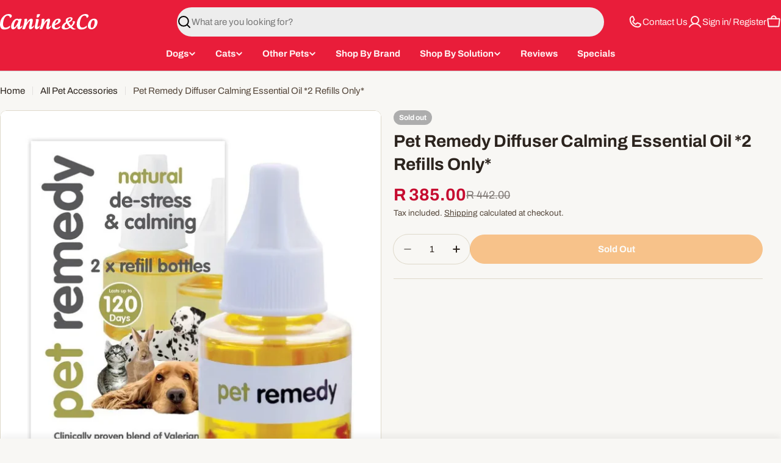

--- FILE ---
content_type: text/html; charset=utf-8
request_url: https://canineandco.co.za/products/pet-remedy-diffuser-calming-essential-oil-refills
body_size: 53153
content:

<!doctype html>
<html
  class="no-js"
  lang="en"
  
>
  <head><!-- SEOAnt Speed Up Script --><script>
const AllowUrlArray_SEOAnt = ['cdn.nfcube.com', 'cdnv2.mycustomizer.com'];
const ForbidUrlArray_SEOAnt = [];
window.WhiteUrlArray_SEOAnt = AllowUrlArray_SEOAnt.map(src => new RegExp(src, 'i'));
window.BlackUrlArray_SEOAnt = ForbidUrlArray_SEOAnt.map(src => new RegExp(src, 'i'));
</script>
<script>
// Limit output
class AllowJsPlugin{constructor(e){const attrArr=["default","defer","async"];this.listener=this.handleListener.bind(this,e),this.jsArr=[],this.attribute=attrArr.reduce(((e,t)=>({...e,[t]:[]})),{});const t=this;e.forEach((e=>window.addEventListener(e,t.listener,{passive:!0})))}handleListener(e){const t=this;return e.forEach((e=>window.removeEventListener(e,t.listener))),"complete"===document.readyState?this.handleDOM():document.addEventListener("readystatechange",(e=>{if("complete"===e.target.readyState)return setTimeout(t.handleDOM.bind(t),1)}))}async handleDOM(){this.pauseEvent(),this.pauseJQuery(),this.getScripts(),this.beforeScripts();for(const e of Object.keys(this.attribute))await this.changeScripts(this.attribute[e]);for(const e of["DOMContentLoaded","readystatechange"])await this.requestRedraw(),document.dispatchEvent(new Event("allowJS-"+e));document.lightJSonreadystatechange&&document.lightJSonreadystatechange();for(const e of["DOMContentLoaded","load"])await this.requestRedraw(),window.dispatchEvent(new Event("allowJS-"+e));await this.requestRedraw(),window.lightJSonload&&window.lightJSonload(),await this.requestRedraw(),this.jsArr.forEach((e=>e(window).trigger("allowJS-jquery-load"))),window.dispatchEvent(new Event("allowJS-pageshow")),await this.requestRedraw(),window.lightJSonpageshow&&window.lightJSonpageshow()}async requestRedraw(){return new Promise((e=>requestAnimationFrame(e)))}getScripts(){document.querySelectorAll("script[type=AllowJs]").forEach((e=>{e.hasAttribute("src")?e.hasAttribute("async")&&e.async?this.attribute.async.push(e):e.hasAttribute("defer")&&e.defer?this.attribute.defer.push(e):this.attribute.default.push(e):this.attribute.default.push(e)}))}beforeScripts(){const e=this,t=Object.keys(this.attribute).reduce(((t,n)=>[...t,...e.attribute[n]]),[]),n=document.createDocumentFragment();t.forEach((e=>{const t=e.getAttribute("src");if(!t)return;const s=document.createElement("link");s.href=t,s.rel="preload",s.as="script",n.appendChild(s)})),document.head.appendChild(n)}async changeScripts(e){let t;for(;t=e.shift();)await this.requestRedraw(),new Promise((e=>{const n=document.createElement("script");[...t.attributes].forEach((e=>{"type"!==e.nodeName&&n.setAttribute(e.nodeName,e.nodeValue)})),t.hasAttribute("src")?(n.addEventListener("load",e),n.addEventListener("error",e)):(n.text=t.text,e()),t.parentNode.replaceChild(n,t)}))}pauseEvent(){const e={};[{obj:document,name:"DOMContentLoaded"},{obj:window,name:"DOMContentLoaded"},{obj:window,name:"load"},{obj:window,name:"pageshow"},{obj:document,name:"readystatechange"}].map((t=>function(t,n){function s(n){return e[t].list.indexOf(n)>=0?"allowJS-"+n:n}e[t]||(e[t]={list:[n],add:t.addEventListener,remove:t.removeEventListener},t.addEventListener=(...n)=>{n[0]=s(n[0]),e[t].add.apply(t,n)},t.removeEventListener=(...n)=>{n[0]=s(n[0]),e[t].remove.apply(t,n)})}(t.obj,t.name))),[{obj:document,name:"onreadystatechange"},{obj:window,name:"onpageshow"}].map((e=>function(e,t){let n=e[t];Object.defineProperty(e,t,{get:()=>n||function(){},set:s=>{e["allowJS"+t]=n=s}})}(e.obj,e.name)))}pauseJQuery(){const e=this;let t=window.jQuery;Object.defineProperty(window,"jQuery",{get:()=>t,set(n){if(!n||!n.fn||!e.jsArr.includes(n))return void(t=n);n.fn.ready=n.fn.init.prototype.ready=e=>{e.bind(document)(n)};const s=n.fn.on;n.fn.on=n.fn.init.prototype.on=function(...e){if(window!==this[0])return s.apply(this,e),this;const t=e=>e.split(" ").map((e=>"load"===e||0===e.indexOf("load.")?"allowJS-jquery-load":e)).join(" ");return"string"==typeof e[0]||e[0]instanceof String?(e[0]=t(e[0]),s.apply(this,e),this):("object"==typeof e[0]&&Object.keys(e[0]).forEach((n=>{delete Object.assign(e[0],{[t(n)]:e[0][n]})[n]})),s.apply(this,e),this)},e.jsArr.push(n),t=n}})}}new AllowJsPlugin(["keydown","wheel","mouseenter","mousemove","mouseleave","touchstart","touchmove","touchend"]);
</script>
<script>
"use strict";function SEOAnt_toConsumableArray(t){if(Array.isArray(t)){for(var e=0,r=Array(t.length);e<t.length;e++)r[e]=t[e];return r}return Array.from(t)}function _0x960a(t,e){var r=_0x3840();return(_0x960a=function(t,e){return t-=247,r[t]})(t,e)}function _0x3840(){var t=["defineProperties","application/javascript","preventDefault","4990555yeBSbh","addEventListener","set","setAttribute","bind","getAttribute","parentElement","WhiteUrlArray_SEOAnt","listener","toString","toLowerCase","every","touchend","SEOAnt scripts can't be lazy loaded","keydown","touchstart","removeChild","length","58IusxNw","BlackUrlArray_SEOAnt","observe","name","value","documentElement","wheel","warn","whitelist","map","tagName","402345HpbWDN","getOwnPropertyDescriptor","head","type","touchmove","removeEventListener","8160iwggKQ","call","beforescriptexecute","some","string","options","push","appendChild","blacklisted","querySelectorAll","5339295FeRgGa","4OtFDAr","filter","57211uwpiMx","nodeType","createElement","src","13296210cxmbJp",'script[type="',"1744290Faeint","test","forEach","script","blacklist","attributes","get","$&","744DdtCNR"];return(_0x3840=function(){return t})()}var _extends=Object.assign||function(t){for(var e=1;e<arguments.length;e++){var r=arguments[e];for(var n in r)Object.prototype.hasOwnProperty.call(r,n)&&(t[n]=r[n])}return t},_slicedToArray=function(){function t(t,e){var r=[],n=!0,o=!1,i=void 0;try{for(var a,c=t[Symbol.iterator]();!(n=(a=c.next()).done)&&(r.push(a.value),!e||r.length!==e);n=!0);}catch(t){o=!0,i=t}finally{try{!n&&c.return&&c.return()}finally{if(o)throw i}}return r}return function(e,r){if(Array.isArray(e))return e;if(Symbol.iterator in Object(e))return t(e,r);throw new TypeError("Invalid attempt to destructure non-iterable instance")}}(),_typeof="function"==typeof Symbol&&"symbol"==typeof Symbol.iterator?function(t){return typeof t}:function(t){return t&&"function"==typeof Symbol&&t.constructor===Symbol&&t!==Symbol.prototype?"symbol":typeof t};(function(t,e){for(var r=_0x960a,n=t();[];)try{if(531094===parseInt(r(306))/1+-parseInt(r(295))/2*(parseInt(r(312))/3)+-parseInt(r(257))/4*(parseInt(r(277))/5)+-parseInt(r(265))/6+-parseInt(r(259))/7*(-parseInt(r(273))/8)+-parseInt(r(256))/9+parseInt(r(263))/10)break;n.push(n.shift())}catch(t){n.push(n.shift())}})(_0x3840),function(){var t=_0x960a,e="javascript/blocked",r={blacklist:window[t(296)],whitelist:window[t(284)]},n={blacklisted:[]},o=function(n,o){return n&&(!o||o!==e)&&(!r.blacklist||r[t(269)][t(249)](function(e){return e[t(266)](n)}))&&(!r[t(303)]||r.whitelist[t(288)](function(e){return!e[t(266)](n)}))},i=function(e){var n=t,o=e[n(282)](n(262));return r[n(269)]&&r.blacklist[n(288)](function(t){return!t.test(o)})||r[n(303)]&&r.whitelist[n(249)](function(t){return t[n(266)](o)})},a=new MutationObserver(function(r){for(var i=t,a=0;a<r[i(294)];a++)for(var c=r[a].addedNodes,u=0;u<c.length;u++)!function(t){var r=c[t];if(1===r[i(260)]&&"SCRIPT"===r[i(305)]){var a=r[i(262)],u=r[i(309)];if(o(a,u)){n.blacklisted[i(252)]([r,r.type]),r[i(309)]=e;var s=function t(n){var o=i;r[o(282)](o(309))===e&&n[o(276)](),r[o(311)](o(248),t)};r[i(278)](i(248),s),r[i(283)]&&r[i(283)][i(293)](r)}}}(u)});a[t(297)](document[t(300)],{childList:!![],subtree:!![]});var c=/[|\{}()\[\]^$+*?.]/g,u=function(){for(var o=arguments.length,u=Array(o),s=0;s<o;s++)u[s]=arguments[s];var l=t;u[l(294)]<1?(r[l(269)]=[],r[l(303)]=[]):(r.blacklist&&(r[l(269)]=r.blacklist[l(258)](function(t){return u[l(288)](function(e){var r=l;return(void 0===e?"undefined":_typeof(e))===r(250)?!t.test(e):e instanceof RegExp?t.toString()!==e.toString():void 0})})),r[l(303)]&&(r[l(303)]=[].concat(SEOAnt_toConsumableArray(r[l(303)]),SEOAnt_toConsumableArray(u.map(function(t){var e=l;if("string"==typeof t){var n=t.replace(c,e(272)),o=".*"+n+".*";if(r[e(303)][e(288)](function(t){return t[e(286)]()!==o[e(286)]()}))return new RegExp(o)}else if(t instanceof RegExp&&r[e(303)][e(288)](function(r){return r[e(286)]()!==t.toString()}))return t;return null})[l(258)](Boolean)))));for(var f=document[l(255)](l(264)+e+'"]'),p=0;p<f[l(294)];p++){var y=f[p];i(y)&&(n[l(254)][l(252)]([y,l(275)]),y[l(283)][l(293)](y))}var v=0;[].concat(SEOAnt_toConsumableArray(n[l(254)]))[l(267)](function(t,e){var r=_slicedToArray(t,2),o=r[0],a=r[1],c=l;if(i(o)){for(var u=document.createElement("script"),s=0;s<o.attributes.length;s++){var f=o[c(270)][s];f[c(298)]!==c(262)&&f.name!==c(309)&&u.setAttribute(f.name,o.attributes[s][c(299)])}u[c(280)](c(262),o[c(262)]),u.setAttribute("type",a||c(275)),document[c(308)][c(253)](u),n[c(254)].splice(e-v,1),v++}}),r[l(269)]&&r.blacklist.length<1&&a.disconnect()},s=document.createElement,l={src:Object[t(307)](HTMLScriptElement.prototype,t(262)),type:Object[t(307)](HTMLScriptElement.prototype,t(309))};document[t(261)]=function(){for(var r=t,n=arguments.length,i=Array(n),a=0;a<n;a++)i[a]=arguments[a];if(i[0][r(287)]()!==r(268))return s[r(281)](document).apply(void 0,i);var c=s.bind(document).apply(void 0,i);try{Object[r(274)](c,{src:_extends({},l[r(262)],{set:function(t){var n=r;o(t,c[n(309)])&&l.type[n(279)][n(247)](this,e),l[n(262)][n(279)].call(this,t)}}),type:_extends({},l[r(309)],{get:function(){var t=r,n=l[t(309)][t(271)][t(247)](this);return n===e||o(this[t(262)],n)?null:n},set:function(t){var n=r,i=o(c[n(262)],c[n(309)])?e:t;l.type[n(279)][n(247)](this,i)}})}),c.setAttribute=function(t,e){var n=r;t===n(309)||t===n(262)?c[t]=e:HTMLScriptElement.prototype[n(280)][n(247)](c,t,e)}}catch(t){console[r(302)](r(290),t)}return c},[t(291),"mousemove",t(289),t(310),t(292),t(301)][t(304)](function(t){return{type:t,listener:function(){return u()},options:{passive:!![]}}}).forEach(function(e){var r=t;document[r(278)](e[r(309)],e[r(285)],e[r(251)])})}();
</script>
<!-- /SEOAnt Speed Up Script -->
    <meta charset="utf-8">
    <meta http-equiv="X-UA-Compatible" content="IE=edge">
    <meta name="viewport" content="width=device-width,initial-scale=1">
    <meta name="theme-color" content="">
    <link rel="canonical" href="https://canineandco.co.za/products/pet-remedy-diffuser-calming-essential-oil-refills">
    <link rel="preconnect" href="https://cdn.shopify.com" crossorigin><link rel="icon" type="image/png" href="//canineandco.co.za/cdn/shop/files/Canine_Co_Pet_Shop_Favicon_6710ff46-9c42-4424-acff-86c7ed2fac76.png?crop=center&height=32&v=1754997550&width=32"><link rel="preconnect" href="https://fonts.shopifycdn.com" crossorigin><title>Pet Remedy Diffuser Calming Essential Oil *2 Refills Only* | Buy Pet Calming Aids Online &ndash; Canine &amp; Co</title>

    
      <meta name="description" content="A new &amp; natural way of tackling stress &amp; anxiety. Comes as 2 x 40ml refills for use with the Pet Remedy Diffuser. Shop online at South Africa&#39;s first online pet speciality store.">
    


<meta property="og:site_name" content="Canine &amp; Co">
<meta property="og:url" content="https://canineandco.co.za/products/pet-remedy-diffuser-calming-essential-oil-refills">
<meta property="og:title" content="Pet Remedy Diffuser Calming Essential Oil *2 Refills Only* | Buy Pet Calming Aids Online">
<meta property="og:type" content="product">
<meta property="og:description" content="A new &amp; natural way of tackling stress &amp; anxiety. Comes as 2 x 40ml refills for use with the Pet Remedy Diffuser. Shop online at South Africa&#39;s first online pet speciality store."><meta property="og:image" content="http://canineandco.co.za/cdn/shop/products/buy-pet-remedy-diffuser-calming-essential-oil-refills-2x40ml-online.jpg?v=1759155102">
  <meta property="og:image:secure_url" content="https://canineandco.co.za/cdn/shop/products/buy-pet-remedy-diffuser-calming-essential-oil-refills-2x40ml-online.jpg?v=1759155102">
  <meta property="og:image:width" content="1000">
  <meta property="og:image:height" content="1000"><meta property="og:price:amount" content="385.00">
  <meta property="og:price:currency" content="ZAR"><meta name="twitter:card" content="summary_large_image">
<meta name="twitter:title" content="Pet Remedy Diffuser Calming Essential Oil *2 Refills Only* | Buy Pet Calming Aids Online">
<meta name="twitter:description" content="A new &amp; natural way of tackling stress &amp; anxiety. Comes as 2 x 40ml refills for use with the Pet Remedy Diffuser. Shop online at South Africa&#39;s first online pet speciality store.">

<style data-shopify>
  @font-face {
  font-family: Archivo;
  font-weight: 400;
  font-style: normal;
  font-display: swap;
  src: url("//canineandco.co.za/cdn/fonts/archivo/archivo_n4.dc8d917cc69af0a65ae04d01fd8eeab28a3573c9.woff2") format("woff2"),
       url("//canineandco.co.za/cdn/fonts/archivo/archivo_n4.bd6b9c34fdb81d7646836be8065ce3c80a2cc984.woff") format("woff");
}

  @font-face {
  font-family: Archivo;
  font-weight: 400;
  font-style: italic;
  font-display: swap;
  src: url("//canineandco.co.za/cdn/fonts/archivo/archivo_i4.37d8c4e02dc4f8e8b559f47082eb24a5c48c2908.woff2") format("woff2"),
       url("//canineandco.co.za/cdn/fonts/archivo/archivo_i4.839d35d75c605237591e73815270f86ab696602c.woff") format("woff");
}

  @font-face {
  font-family: Archivo;
  font-weight: 700;
  font-style: normal;
  font-display: swap;
  src: url("//canineandco.co.za/cdn/fonts/archivo/archivo_n7.651b020b3543640c100112be6f1c1b8e816c7f13.woff2") format("woff2"),
       url("//canineandco.co.za/cdn/fonts/archivo/archivo_n7.7e9106d320e6594976a7dcb57957f3e712e83c96.woff") format("woff");
}

  @font-face {
  font-family: Archivo;
  font-weight: 700;
  font-style: italic;
  font-display: swap;
  src: url("//canineandco.co.za/cdn/fonts/archivo/archivo_i7.3dc798c6f261b8341dd97dd5c78d97d457c63517.woff2") format("woff2"),
       url("//canineandco.co.za/cdn/fonts/archivo/archivo_i7.3b65e9d326e7379bd5f15bcb927c5d533d950ff6.woff") format("woff");
}

  @font-face {
  font-family: Archivo;
  font-weight: 700;
  font-style: normal;
  font-display: swap;
  src: url("//canineandco.co.za/cdn/fonts/archivo/archivo_n7.651b020b3543640c100112be6f1c1b8e816c7f13.woff2") format("woff2"),
       url("//canineandco.co.za/cdn/fonts/archivo/archivo_n7.7e9106d320e6594976a7dcb57957f3e712e83c96.woff") format("woff");
}

  @font-face {
  font-family: Archivo;
  font-weight: 700;
  font-style: italic;
  font-display: swap;
  src: url("//canineandco.co.za/cdn/fonts/archivo/archivo_i7.3dc798c6f261b8341dd97dd5c78d97d457c63517.woff2") format("woff2"),
       url("//canineandco.co.za/cdn/fonts/archivo/archivo_i7.3b65e9d326e7379bd5f15bcb927c5d533d950ff6.woff") format("woff");
}

  @font-face {
  font-family: Archivo;
  font-weight: 700;
  font-style: normal;
  font-display: swap;
  src: url("//canineandco.co.za/cdn/fonts/archivo/archivo_n7.651b020b3543640c100112be6f1c1b8e816c7f13.woff2") format("woff2"),
       url("//canineandco.co.za/cdn/fonts/archivo/archivo_n7.7e9106d320e6594976a7dcb57957f3e712e83c96.woff") format("woff");
}

  @font-face {
  font-family: Archivo;
  font-weight: 700;
  font-style: italic;
  font-display: swap;
  src: url("//canineandco.co.za/cdn/fonts/archivo/archivo_i7.3dc798c6f261b8341dd97dd5c78d97d457c63517.woff2") format("woff2"),
       url("//canineandco.co.za/cdn/fonts/archivo/archivo_i7.3b65e9d326e7379bd5f15bcb927c5d533d950ff6.woff") format("woff");
}

  @font-face {
  font-family: Archivo;
  font-weight: 500;
  font-style: normal;
  font-display: swap;
  src: url("//canineandco.co.za/cdn/fonts/archivo/archivo_n5.272841b6d6b831864f7fecfa55541752bb399511.woff2") format("woff2"),
       url("//canineandco.co.za/cdn/fonts/archivo/archivo_n5.27fb58a71a175084eb68e15500549a69fe15738e.woff") format("woff");
}


  
    :root,
.color-scheme-1 {
      --color-background: 248,247,244;
      --color-secondary-background: 255,255,255;
      --color-primary: 196,48,28;
      --color-text-heading: 44,36,30;
      --color-foreground: 44,36,30;
      --color-subtext: 84,70,58;
      --color-subtext-alpha: 1.0;
      --color-border: 222,217,202;
      --color-border-alpha: 1.0;
      --color-button: 246,141,33;
      --color-button-text: 255,255,255;
      --color-secondary-button: 255,255,255;
      --color-secondary-button-border: 233,29,58;
      --color-secondary-button-text: 233,29,58;
      --color-button-before: ;
      --color-field: 255,255,255;
      --color-field-alpha: 1.0;
      --color-field-text: 44,36,30;
      --color-link: 44,36,30;
      --color-link-hover: 44,36,30;
      --color-product-price-sale: 198,12,48;
      --color-progress-bar: 4,155,110;
      --color-foreground-lighten-60: #7e7874;
      --color-foreground-lighten-40: #a6a39e;
      --color-foreground-lighten-19: #d1cfcb;
--inputs-border-width: 0px;
        --inputs-search-border-width: 0px;}
    @media (min-width: 768px) {
      body .desktop-color-scheme-1 {
        --color-background: 248,247,244;
      --color-secondary-background: 255,255,255;
      --color-primary: 196,48,28;
      --color-text-heading: 44,36,30;
      --color-foreground: 44,36,30;
      --color-subtext: 84,70,58;
      --color-subtext-alpha: 1.0;
      --color-border: 222,217,202;
      --color-border-alpha: 1.0;
      --color-button: 246,141,33;
      --color-button-text: 255,255,255;
      --color-secondary-button: 255,255,255;
      --color-secondary-button-border: 233,29,58;
      --color-secondary-button-text: 233,29,58;
      --color-button-before: ;
      --color-field: 255,255,255;
      --color-field-alpha: 1.0;
      --color-field-text: 44,36,30;
      --color-link: 44,36,30;
      --color-link-hover: 44,36,30;
      --color-product-price-sale: 198,12,48;
      --color-progress-bar: 4,155,110;
      --color-foreground-lighten-60: #7e7874;
      --color-foreground-lighten-40: #a6a39e;
      --color-foreground-lighten-19: #d1cfcb;
        color: rgb(var(--color-foreground));
        background-color: rgb(var(--color-background));
      }
    }
    @media (max-width: 767px) {
      body .mobile-color-scheme-1 {
        --color-background: 248,247,244;
      --color-secondary-background: 255,255,255;
      --color-primary: 196,48,28;
      --color-text-heading: 44,36,30;
      --color-foreground: 44,36,30;
      --color-subtext: 84,70,58;
      --color-subtext-alpha: 1.0;
      --color-border: 222,217,202;
      --color-border-alpha: 1.0;
      --color-button: 246,141,33;
      --color-button-text: 255,255,255;
      --color-secondary-button: 255,255,255;
      --color-secondary-button-border: 233,29,58;
      --color-secondary-button-text: 233,29,58;
      --color-button-before: ;
      --color-field: 255,255,255;
      --color-field-alpha: 1.0;
      --color-field-text: 44,36,30;
      --color-link: 44,36,30;
      --color-link-hover: 44,36,30;
      --color-product-price-sale: 198,12,48;
      --color-progress-bar: 4,155,110;
      --color-foreground-lighten-60: #7e7874;
      --color-foreground-lighten-40: #a6a39e;
      --color-foreground-lighten-19: #d1cfcb;
        color: rgb(var(--color-foreground));
        background-color: rgb(var(--color-background));
      }
    }
  
    
.color-scheme-inverse {
      --color-background: 239,237,229;
      --color-secondary-background: 255,199,20;
      --color-primary: 255,199,20;
      --color-text-heading: 44,36,30;
      --color-foreground: 44,36,30;
      --color-subtext: 84,70,58;
      --color-subtext-alpha: 1.0;
      --color-border: 222,217,202;
      --color-border-alpha: 1.0;
      --color-button: 246,141,33;
      --color-button-text: 255,255,255;
      --color-secondary-button: 239,237,229;
      --color-secondary-button-border: 44,36,30;
      --color-secondary-button-text: 103,85,69;
      --color-button-before: ;
      --color-field: 255,255,255;
      --color-field-alpha: 1.0;
      --color-field-text: 84,70,58;
      --color-link: 44,36,30;
      --color-link-hover: 44,36,30;
      --color-product-price-sale: 116,194,94;
      --color-progress-bar: 14,149,71;
      --color-foreground-lighten-60: #7a746e;
      --color-foreground-lighten-40: #a19d95;
      --color-foreground-lighten-19: #cac7bf;
--inputs-border-width: 0px;
        --inputs-search-border-width: 0px;}
    @media (min-width: 768px) {
      body .desktop-color-scheme-inverse {
        --color-background: 239,237,229;
      --color-secondary-background: 255,199,20;
      --color-primary: 255,199,20;
      --color-text-heading: 44,36,30;
      --color-foreground: 44,36,30;
      --color-subtext: 84,70,58;
      --color-subtext-alpha: 1.0;
      --color-border: 222,217,202;
      --color-border-alpha: 1.0;
      --color-button: 246,141,33;
      --color-button-text: 255,255,255;
      --color-secondary-button: 239,237,229;
      --color-secondary-button-border: 44,36,30;
      --color-secondary-button-text: 103,85,69;
      --color-button-before: ;
      --color-field: 255,255,255;
      --color-field-alpha: 1.0;
      --color-field-text: 84,70,58;
      --color-link: 44,36,30;
      --color-link-hover: 44,36,30;
      --color-product-price-sale: 116,194,94;
      --color-progress-bar: 14,149,71;
      --color-foreground-lighten-60: #7a746e;
      --color-foreground-lighten-40: #a19d95;
      --color-foreground-lighten-19: #cac7bf;
        color: rgb(var(--color-foreground));
        background-color: rgb(var(--color-background));
      }
    }
    @media (max-width: 767px) {
      body .mobile-color-scheme-inverse {
        --color-background: 239,237,229;
      --color-secondary-background: 255,199,20;
      --color-primary: 255,199,20;
      --color-text-heading: 44,36,30;
      --color-foreground: 44,36,30;
      --color-subtext: 84,70,58;
      --color-subtext-alpha: 1.0;
      --color-border: 222,217,202;
      --color-border-alpha: 1.0;
      --color-button: 246,141,33;
      --color-button-text: 255,255,255;
      --color-secondary-button: 239,237,229;
      --color-secondary-button-border: 44,36,30;
      --color-secondary-button-text: 103,85,69;
      --color-button-before: ;
      --color-field: 255,255,255;
      --color-field-alpha: 1.0;
      --color-field-text: 84,70,58;
      --color-link: 44,36,30;
      --color-link-hover: 44,36,30;
      --color-product-price-sale: 116,194,94;
      --color-progress-bar: 14,149,71;
      --color-foreground-lighten-60: #7a746e;
      --color-foreground-lighten-40: #a19d95;
      --color-foreground-lighten-19: #cac7bf;
        color: rgb(var(--color-foreground));
        background-color: rgb(var(--color-background));
      }
    }
  
    
.color-scheme-info {
      --color-background: 253,223,171;
      --color-secondary-background: 222,217,202;
      --color-primary: 78,3,18;
      --color-text-heading: 66,26,8;
      --color-foreground: 66,26,8;
      --color-subtext: 122,56,20;
      --color-subtext-alpha: 1.0;
      --color-border: 248,164,63;
      --color-border-alpha: 1.0;
      --color-button: 246,141,33;
      --color-button-text: 255,255,255;
      --color-secondary-button: 255,255,255;
      --color-secondary-button-border: 255,255,255;
      --color-secondary-button-text: 0,0,0;
      --color-button-before: ;
      --color-field: 255,255,255;
      --color-field-alpha: 1.0;
      --color-field-text: 0,0,0;
      --color-link: 66,26,8;
      --color-link-hover: 66,26,8;
      --color-product-price-sale: 196,48,28;
      --color-progress-bar: 13,135,86;
      --color-foreground-lighten-60: #8d6949;
      --color-foreground-lighten-40: #b2906a;
      --color-foreground-lighten-19: #d9ba8c;
--inputs-border-width: 0px;
        --inputs-search-border-width: 0px;}
    @media (min-width: 768px) {
      body .desktop-color-scheme-info {
        --color-background: 253,223,171;
      --color-secondary-background: 222,217,202;
      --color-primary: 78,3,18;
      --color-text-heading: 66,26,8;
      --color-foreground: 66,26,8;
      --color-subtext: 122,56,20;
      --color-subtext-alpha: 1.0;
      --color-border: 248,164,63;
      --color-border-alpha: 1.0;
      --color-button: 246,141,33;
      --color-button-text: 255,255,255;
      --color-secondary-button: 255,255,255;
      --color-secondary-button-border: 255,255,255;
      --color-secondary-button-text: 0,0,0;
      --color-button-before: ;
      --color-field: 255,255,255;
      --color-field-alpha: 1.0;
      --color-field-text: 0,0,0;
      --color-link: 66,26,8;
      --color-link-hover: 66,26,8;
      --color-product-price-sale: 196,48,28;
      --color-progress-bar: 13,135,86;
      --color-foreground-lighten-60: #8d6949;
      --color-foreground-lighten-40: #b2906a;
      --color-foreground-lighten-19: #d9ba8c;
        color: rgb(var(--color-foreground));
        background-color: rgb(var(--color-background));
      }
    }
    @media (max-width: 767px) {
      body .mobile-color-scheme-info {
        --color-background: 253,223,171;
      --color-secondary-background: 222,217,202;
      --color-primary: 78,3,18;
      --color-text-heading: 66,26,8;
      --color-foreground: 66,26,8;
      --color-subtext: 122,56,20;
      --color-subtext-alpha: 1.0;
      --color-border: 248,164,63;
      --color-border-alpha: 1.0;
      --color-button: 246,141,33;
      --color-button-text: 255,255,255;
      --color-secondary-button: 255,255,255;
      --color-secondary-button-border: 255,255,255;
      --color-secondary-button-text: 0,0,0;
      --color-button-before: ;
      --color-field: 255,255,255;
      --color-field-alpha: 1.0;
      --color-field-text: 0,0,0;
      --color-link: 66,26,8;
      --color-link-hover: 66,26,8;
      --color-product-price-sale: 196,48,28;
      --color-progress-bar: 13,135,86;
      --color-foreground-lighten-60: #8d6949;
      --color-foreground-lighten-40: #b2906a;
      --color-foreground-lighten-19: #d9ba8c;
        color: rgb(var(--color-foreground));
        background-color: rgb(var(--color-background));
      }
    }
  
    
.color-scheme-2 {
      --color-background: 255,255,255;
      --color-secondary-background: 255,255,255;
      --color-primary: 196,48,28;
      --color-text-heading: 164,13,43;
      --color-foreground: 164,13,43;
      --color-subtext: 255,255,255;
      --color-subtext-alpha: 1.0;
      --color-border: 255,255,255;
      --color-border-alpha: 1.0;
      --color-button: 255,255,255;
      --color-button-text: 0,0,0;
      --color-secondary-button: 255,255,255;
      --color-secondary-button-border: 255,255,255;
      --color-secondary-button-text: 0,0,0;
      --color-button-before: ;
      --color-field: 245,245,245;
      --color-field-alpha: 1.0;
      --color-field-text: 0,0,0;
      --color-link: 164,13,43;
      --color-link-hover: 164,13,43;
      --color-product-price-sale: 196,48,28;
      --color-progress-bar: 13,135,86;
      --color-foreground-lighten-60: #c86e80;
      --color-foreground-lighten-40: #db9eaa;
      --color-foreground-lighten-19: #eed1d7;
--inputs-border-width: 0px;
        --inputs-search-border-width: 0px;}
    @media (min-width: 768px) {
      body .desktop-color-scheme-2 {
        --color-background: 255,255,255;
      --color-secondary-background: 255,255,255;
      --color-primary: 196,48,28;
      --color-text-heading: 164,13,43;
      --color-foreground: 164,13,43;
      --color-subtext: 255,255,255;
      --color-subtext-alpha: 1.0;
      --color-border: 255,255,255;
      --color-border-alpha: 1.0;
      --color-button: 255,255,255;
      --color-button-text: 0,0,0;
      --color-secondary-button: 255,255,255;
      --color-secondary-button-border: 255,255,255;
      --color-secondary-button-text: 0,0,0;
      --color-button-before: ;
      --color-field: 245,245,245;
      --color-field-alpha: 1.0;
      --color-field-text: 0,0,0;
      --color-link: 164,13,43;
      --color-link-hover: 164,13,43;
      --color-product-price-sale: 196,48,28;
      --color-progress-bar: 13,135,86;
      --color-foreground-lighten-60: #c86e80;
      --color-foreground-lighten-40: #db9eaa;
      --color-foreground-lighten-19: #eed1d7;
        color: rgb(var(--color-foreground));
        background-color: rgb(var(--color-background));
      }
    }
    @media (max-width: 767px) {
      body .mobile-color-scheme-2 {
        --color-background: 255,255,255;
      --color-secondary-background: 255,255,255;
      --color-primary: 196,48,28;
      --color-text-heading: 164,13,43;
      --color-foreground: 164,13,43;
      --color-subtext: 255,255,255;
      --color-subtext-alpha: 1.0;
      --color-border: 255,255,255;
      --color-border-alpha: 1.0;
      --color-button: 255,255,255;
      --color-button-text: 0,0,0;
      --color-secondary-button: 255,255,255;
      --color-secondary-button-border: 255,255,255;
      --color-secondary-button-text: 0,0,0;
      --color-button-before: ;
      --color-field: 245,245,245;
      --color-field-alpha: 1.0;
      --color-field-text: 0,0,0;
      --color-link: 164,13,43;
      --color-link-hover: 164,13,43;
      --color-product-price-sale: 196,48,28;
      --color-progress-bar: 13,135,86;
      --color-foreground-lighten-60: #c86e80;
      --color-foreground-lighten-40: #db9eaa;
      --color-foreground-lighten-19: #eed1d7;
        color: rgb(var(--color-foreground));
        background-color: rgb(var(--color-background));
      }
    }
  
    
.color-scheme-3 {
      --color-background: 248,247,244;
      --color-secondary-background: 248,247,244;
      --color-primary: 196,48,28;
      --color-text-heading: 44,36,30;
      --color-foreground: 44,36,30;
      --color-subtext: 84,70,58;
      --color-subtext-alpha: 1.0;
      --color-border: 248,247,244;
      --color-border-alpha: 1.0;
      --color-button: 163,141,108;
      --color-button-text: 239,237,229;
      --color-secondary-button: 255,255,255;
      --color-secondary-button-border: 248,247,244;
      --color-secondary-button-text: 0,0,0;
      --color-button-before: ;
      --color-field: 255,255,255;
      --color-field-alpha: 1.0;
      --color-field-text: 0,0,0;
      --color-link: 44,36,30;
      --color-link-hover: 44,36,30;
      --color-product-price-sale: 196,48,28;
      --color-progress-bar: 13,135,86;
      --color-foreground-lighten-60: #7e7874;
      --color-foreground-lighten-40: #a6a39e;
      --color-foreground-lighten-19: #d1cfcb;
--inputs-border-width: 0px;
        --inputs-search-border-width: 0px;}
    @media (min-width: 768px) {
      body .desktop-color-scheme-3 {
        --color-background: 248,247,244;
      --color-secondary-background: 248,247,244;
      --color-primary: 196,48,28;
      --color-text-heading: 44,36,30;
      --color-foreground: 44,36,30;
      --color-subtext: 84,70,58;
      --color-subtext-alpha: 1.0;
      --color-border: 248,247,244;
      --color-border-alpha: 1.0;
      --color-button: 163,141,108;
      --color-button-text: 239,237,229;
      --color-secondary-button: 255,255,255;
      --color-secondary-button-border: 248,247,244;
      --color-secondary-button-text: 0,0,0;
      --color-button-before: ;
      --color-field: 255,255,255;
      --color-field-alpha: 1.0;
      --color-field-text: 0,0,0;
      --color-link: 44,36,30;
      --color-link-hover: 44,36,30;
      --color-product-price-sale: 196,48,28;
      --color-progress-bar: 13,135,86;
      --color-foreground-lighten-60: #7e7874;
      --color-foreground-lighten-40: #a6a39e;
      --color-foreground-lighten-19: #d1cfcb;
        color: rgb(var(--color-foreground));
        background-color: rgb(var(--color-background));
      }
    }
    @media (max-width: 767px) {
      body .mobile-color-scheme-3 {
        --color-background: 248,247,244;
      --color-secondary-background: 248,247,244;
      --color-primary: 196,48,28;
      --color-text-heading: 44,36,30;
      --color-foreground: 44,36,30;
      --color-subtext: 84,70,58;
      --color-subtext-alpha: 1.0;
      --color-border: 248,247,244;
      --color-border-alpha: 1.0;
      --color-button: 163,141,108;
      --color-button-text: 239,237,229;
      --color-secondary-button: 255,255,255;
      --color-secondary-button-border: 248,247,244;
      --color-secondary-button-text: 0,0,0;
      --color-button-before: ;
      --color-field: 255,255,255;
      --color-field-alpha: 1.0;
      --color-field-text: 0,0,0;
      --color-link: 44,36,30;
      --color-link-hover: 44,36,30;
      --color-product-price-sale: 196,48,28;
      --color-progress-bar: 13,135,86;
      --color-foreground-lighten-60: #7e7874;
      --color-foreground-lighten-40: #a6a39e;
      --color-foreground-lighten-19: #d1cfcb;
        color: rgb(var(--color-foreground));
        background-color: rgb(var(--color-background));
      }
    }
  
    
.color-scheme-4 {
      --color-background: 222,217,202;
      --color-secondary-background: 84,70,58;
      --color-primary: 196,48,28;
      --color-text-heading: 44,36,30;
      --color-foreground: 44,36,30;
      --color-subtext: 84,70,58;
      --color-subtext-alpha: 1.0;
      --color-border: 239,237,229;
      --color-border-alpha: 1.0;
      --color-button: 246,141,33;
      --color-button-text: 255,255,255;
      --color-secondary-button: 4,155,110;
      --color-secondary-button-border: 4,155,110;
      --color-secondary-button-text: 4,155,110;
      --color-button-before: ;
      --color-field: 255,255,255;
      --color-field-alpha: 1.0;
      --color-field-text: 0,0,0;
      --color-link: 44,36,30;
      --color-link-hover: 44,36,30;
      --color-product-price-sale: 196,48,28;
      --color-progress-bar: 13,135,86;
      --color-foreground-lighten-60: #736c63;
      --color-foreground-lighten-40: #979185;
      --color-foreground-lighten-19: #bcb7a9;
--inputs-border-width: 0px;
        --inputs-search-border-width: 0px;}
    @media (min-width: 768px) {
      body .desktop-color-scheme-4 {
        --color-background: 222,217,202;
      --color-secondary-background: 84,70,58;
      --color-primary: 196,48,28;
      --color-text-heading: 44,36,30;
      --color-foreground: 44,36,30;
      --color-subtext: 84,70,58;
      --color-subtext-alpha: 1.0;
      --color-border: 239,237,229;
      --color-border-alpha: 1.0;
      --color-button: 246,141,33;
      --color-button-text: 255,255,255;
      --color-secondary-button: 4,155,110;
      --color-secondary-button-border: 4,155,110;
      --color-secondary-button-text: 4,155,110;
      --color-button-before: ;
      --color-field: 255,255,255;
      --color-field-alpha: 1.0;
      --color-field-text: 0,0,0;
      --color-link: 44,36,30;
      --color-link-hover: 44,36,30;
      --color-product-price-sale: 196,48,28;
      --color-progress-bar: 13,135,86;
      --color-foreground-lighten-60: #736c63;
      --color-foreground-lighten-40: #979185;
      --color-foreground-lighten-19: #bcb7a9;
        color: rgb(var(--color-foreground));
        background-color: rgb(var(--color-background));
      }
    }
    @media (max-width: 767px) {
      body .mobile-color-scheme-4 {
        --color-background: 222,217,202;
      --color-secondary-background: 84,70,58;
      --color-primary: 196,48,28;
      --color-text-heading: 44,36,30;
      --color-foreground: 44,36,30;
      --color-subtext: 84,70,58;
      --color-subtext-alpha: 1.0;
      --color-border: 239,237,229;
      --color-border-alpha: 1.0;
      --color-button: 246,141,33;
      --color-button-text: 255,255,255;
      --color-secondary-button: 4,155,110;
      --color-secondary-button-border: 4,155,110;
      --color-secondary-button-text: 4,155,110;
      --color-button-before: ;
      --color-field: 255,255,255;
      --color-field-alpha: 1.0;
      --color-field-text: 0,0,0;
      --color-link: 44,36,30;
      --color-link-hover: 44,36,30;
      --color-product-price-sale: 196,48,28;
      --color-progress-bar: 13,135,86;
      --color-foreground-lighten-60: #736c63;
      --color-foreground-lighten-40: #979185;
      --color-foreground-lighten-19: #bcb7a9;
        color: rgb(var(--color-foreground));
        background-color: rgb(var(--color-background));
      }
    }
  
    
.color-scheme-6 {
      --color-background: 84,70,58;
      --color-secondary-background: 243,238,234;
      --color-primary: 196,48,28;
      --color-text-heading: 248,247,244;
      --color-foreground: 248,247,244;
      --color-subtext: 222,217,202;
      --color-subtext-alpha: 1.0;
      --color-border: 103,85,69;
      --color-border-alpha: 1.0;
      --color-button: 125,103,81;
      --color-button-text: 222,217,202;
      --color-secondary-button: 255,255,255;
      --color-secondary-button-border: 230,230,230;
      --color-secondary-button-text: 0,0,0;
      --color-button-before: ;
      --color-field: 255,255,255;
      --color-field-alpha: 1.0;
      --color-field-text: 0,0,0;
      --color-link: 248,247,244;
      --color-link-hover: 248,247,244;
      --color-product-price-sale: 196,48,28;
      --color-progress-bar: 13,135,86;
      --color-foreground-lighten-60: #b6b0aa;
      --color-foreground-lighten-40: #968d84;
      --color-foreground-lighten-19: #73685d;
--inputs-border-width: 0px;
        --inputs-search-border-width: 0px;}
    @media (min-width: 768px) {
      body .desktop-color-scheme-6 {
        --color-background: 84,70,58;
      --color-secondary-background: 243,238,234;
      --color-primary: 196,48,28;
      --color-text-heading: 248,247,244;
      --color-foreground: 248,247,244;
      --color-subtext: 222,217,202;
      --color-subtext-alpha: 1.0;
      --color-border: 103,85,69;
      --color-border-alpha: 1.0;
      --color-button: 125,103,81;
      --color-button-text: 222,217,202;
      --color-secondary-button: 255,255,255;
      --color-secondary-button-border: 230,230,230;
      --color-secondary-button-text: 0,0,0;
      --color-button-before: ;
      --color-field: 255,255,255;
      --color-field-alpha: 1.0;
      --color-field-text: 0,0,0;
      --color-link: 248,247,244;
      --color-link-hover: 248,247,244;
      --color-product-price-sale: 196,48,28;
      --color-progress-bar: 13,135,86;
      --color-foreground-lighten-60: #b6b0aa;
      --color-foreground-lighten-40: #968d84;
      --color-foreground-lighten-19: #73685d;
        color: rgb(var(--color-foreground));
        background-color: rgb(var(--color-background));
      }
    }
    @media (max-width: 767px) {
      body .mobile-color-scheme-6 {
        --color-background: 84,70,58;
      --color-secondary-background: 243,238,234;
      --color-primary: 196,48,28;
      --color-text-heading: 248,247,244;
      --color-foreground: 248,247,244;
      --color-subtext: 222,217,202;
      --color-subtext-alpha: 1.0;
      --color-border: 103,85,69;
      --color-border-alpha: 1.0;
      --color-button: 125,103,81;
      --color-button-text: 222,217,202;
      --color-secondary-button: 255,255,255;
      --color-secondary-button-border: 230,230,230;
      --color-secondary-button-text: 0,0,0;
      --color-button-before: ;
      --color-field: 255,255,255;
      --color-field-alpha: 1.0;
      --color-field-text: 0,0,0;
      --color-link: 248,247,244;
      --color-link-hover: 248,247,244;
      --color-product-price-sale: 196,48,28;
      --color-progress-bar: 13,135,86;
      --color-foreground-lighten-60: #b6b0aa;
      --color-foreground-lighten-40: #968d84;
      --color-foreground-lighten-19: #73685d;
        color: rgb(var(--color-foreground));
        background-color: rgb(var(--color-background));
      }
    }
  
    
.color-scheme-7 {
      --color-background: 248,247,244;
      --color-secondary-background: 255,255,255;
      --color-primary: 196,48,28;
      --color-text-heading: 44,36,30;
      --color-foreground: 44,36,30;
      --color-subtext: 84,70,58;
      --color-subtext-alpha: 1.0;
      --color-border: 194,183,156;
      --color-border-alpha: 1.0;
      --color-button: 84,70,58;
      --color-button-text: 255,255,255;
      --color-secondary-button: 233,233,233;
      --color-secondary-button-border: 233,233,233;
      --color-secondary-button-text: 0,0,0;
      --color-button-before: ;
      --color-field: 245,245,245;
      --color-field-alpha: 1.0;
      --color-field-text: 0,0,0;
      --color-link: 44,36,30;
      --color-link-hover: 44,36,30;
      --color-product-price-sale: 196,48,28;
      --color-progress-bar: 13,135,86;
      --color-foreground-lighten-60: #7e7874;
      --color-foreground-lighten-40: #a6a39e;
      --color-foreground-lighten-19: #d1cfcb;
--inputs-border-width: 0px;
        --inputs-search-border-width: 0px;}
    @media (min-width: 768px) {
      body .desktop-color-scheme-7 {
        --color-background: 248,247,244;
      --color-secondary-background: 255,255,255;
      --color-primary: 196,48,28;
      --color-text-heading: 44,36,30;
      --color-foreground: 44,36,30;
      --color-subtext: 84,70,58;
      --color-subtext-alpha: 1.0;
      --color-border: 194,183,156;
      --color-border-alpha: 1.0;
      --color-button: 84,70,58;
      --color-button-text: 255,255,255;
      --color-secondary-button: 233,233,233;
      --color-secondary-button-border: 233,233,233;
      --color-secondary-button-text: 0,0,0;
      --color-button-before: ;
      --color-field: 245,245,245;
      --color-field-alpha: 1.0;
      --color-field-text: 0,0,0;
      --color-link: 44,36,30;
      --color-link-hover: 44,36,30;
      --color-product-price-sale: 196,48,28;
      --color-progress-bar: 13,135,86;
      --color-foreground-lighten-60: #7e7874;
      --color-foreground-lighten-40: #a6a39e;
      --color-foreground-lighten-19: #d1cfcb;
        color: rgb(var(--color-foreground));
        background-color: rgb(var(--color-background));
      }
    }
    @media (max-width: 767px) {
      body .mobile-color-scheme-7 {
        --color-background: 248,247,244;
      --color-secondary-background: 255,255,255;
      --color-primary: 196,48,28;
      --color-text-heading: 44,36,30;
      --color-foreground: 44,36,30;
      --color-subtext: 84,70,58;
      --color-subtext-alpha: 1.0;
      --color-border: 194,183,156;
      --color-border-alpha: 1.0;
      --color-button: 84,70,58;
      --color-button-text: 255,255,255;
      --color-secondary-button: 233,233,233;
      --color-secondary-button-border: 233,233,233;
      --color-secondary-button-text: 0,0,0;
      --color-button-before: ;
      --color-field: 245,245,245;
      --color-field-alpha: 1.0;
      --color-field-text: 0,0,0;
      --color-link: 44,36,30;
      --color-link-hover: 44,36,30;
      --color-product-price-sale: 196,48,28;
      --color-progress-bar: 13,135,86;
      --color-foreground-lighten-60: #7e7874;
      --color-foreground-lighten-40: #a6a39e;
      --color-foreground-lighten-19: #d1cfcb;
        color: rgb(var(--color-foreground));
        background-color: rgb(var(--color-background));
      }
    }
  
    
.color-scheme-8 {
      --color-background: 239,237,229;
      --color-secondary-background: 247,247,247;
      --color-primary: 196,48,28;
      --color-text-heading: 44,36,30;
      --color-foreground: 44,36,30;
      --color-subtext: 84,70,58;
      --color-subtext-alpha: 1.0;
      --color-border: 222,217,202;
      --color-border-alpha: 1.0;
      --color-button: 246,141,33;
      --color-button-text: 255,241,241;
      --color-secondary-button: 196,48,28;
      --color-secondary-button-border: 196,48,28;
      --color-secondary-button-text: 255,255,255;
      --color-button-before: ;
      --color-field: 245,245,245;
      --color-field-alpha: 1.0;
      --color-field-text: 0,0,0;
      --color-link: 44,36,30;
      --color-link-hover: 44,36,30;
      --color-product-price-sale: 196,48,28;
      --color-progress-bar: 13,135,86;
      --color-foreground-lighten-60: #7a746e;
      --color-foreground-lighten-40: #a19d95;
      --color-foreground-lighten-19: #cac7bf;
--inputs-border-width: 0px;
        --inputs-search-border-width: 0px;}
    @media (min-width: 768px) {
      body .desktop-color-scheme-8 {
        --color-background: 239,237,229;
      --color-secondary-background: 247,247,247;
      --color-primary: 196,48,28;
      --color-text-heading: 44,36,30;
      --color-foreground: 44,36,30;
      --color-subtext: 84,70,58;
      --color-subtext-alpha: 1.0;
      --color-border: 222,217,202;
      --color-border-alpha: 1.0;
      --color-button: 246,141,33;
      --color-button-text: 255,241,241;
      --color-secondary-button: 196,48,28;
      --color-secondary-button-border: 196,48,28;
      --color-secondary-button-text: 255,255,255;
      --color-button-before: ;
      --color-field: 245,245,245;
      --color-field-alpha: 1.0;
      --color-field-text: 0,0,0;
      --color-link: 44,36,30;
      --color-link-hover: 44,36,30;
      --color-product-price-sale: 196,48,28;
      --color-progress-bar: 13,135,86;
      --color-foreground-lighten-60: #7a746e;
      --color-foreground-lighten-40: #a19d95;
      --color-foreground-lighten-19: #cac7bf;
        color: rgb(var(--color-foreground));
        background-color: rgb(var(--color-background));
      }
    }
    @media (max-width: 767px) {
      body .mobile-color-scheme-8 {
        --color-background: 239,237,229;
      --color-secondary-background: 247,247,247;
      --color-primary: 196,48,28;
      --color-text-heading: 44,36,30;
      --color-foreground: 44,36,30;
      --color-subtext: 84,70,58;
      --color-subtext-alpha: 1.0;
      --color-border: 222,217,202;
      --color-border-alpha: 1.0;
      --color-button: 246,141,33;
      --color-button-text: 255,241,241;
      --color-secondary-button: 196,48,28;
      --color-secondary-button-border: 196,48,28;
      --color-secondary-button-text: 255,255,255;
      --color-button-before: ;
      --color-field: 245,245,245;
      --color-field-alpha: 1.0;
      --color-field-text: 0,0,0;
      --color-link: 44,36,30;
      --color-link-hover: 44,36,30;
      --color-product-price-sale: 196,48,28;
      --color-progress-bar: 13,135,86;
      --color-foreground-lighten-60: #7a746e;
      --color-foreground-lighten-40: #a19d95;
      --color-foreground-lighten-19: #cac7bf;
        color: rgb(var(--color-foreground));
        background-color: rgb(var(--color-background));
      }
    }
  
    
.color-scheme-9 {
      --color-background: 233,29,58;
      --color-secondary-background: 233,29,58;
      --color-primary: 196,48,28;
      --color-text-heading: 255,241,241;
      --color-foreground: 255,241,241;
      --color-subtext: 71,71,71;
      --color-subtext-alpha: 1.0;
      --color-border: 229,229,229;
      --color-border-alpha: 1.0;
      --color-button: 0,0,0;
      --color-button-text: 255,255,255;
      --color-secondary-button: 237,237,237;
      --color-secondary-button-border: 237,237,237;
      --color-secondary-button-text: 0,0,0;
      --color-button-before: ;
      --color-field: 237,237,237;
      --color-field-alpha: 1.0;
      --color-field-text: 0,0,0;
      --color-link: 255,241,241;
      --color-link-hover: 255,241,241;
      --color-product-price-sale: 196,48,28;
      --color-progress-bar: 13,135,86;
      --color-foreground-lighten-60: #f69ca8;
      --color-foreground-lighten-40: #f27283;
      --color-foreground-lighten-19: #ed455d;
--inputs-border-width: 0px;
        --inputs-search-border-width: 0px;}
    @media (min-width: 768px) {
      body .desktop-color-scheme-9 {
        --color-background: 233,29,58;
      --color-secondary-background: 233,29,58;
      --color-primary: 196,48,28;
      --color-text-heading: 255,241,241;
      --color-foreground: 255,241,241;
      --color-subtext: 71,71,71;
      --color-subtext-alpha: 1.0;
      --color-border: 229,229,229;
      --color-border-alpha: 1.0;
      --color-button: 0,0,0;
      --color-button-text: 255,255,255;
      --color-secondary-button: 237,237,237;
      --color-secondary-button-border: 237,237,237;
      --color-secondary-button-text: 0,0,0;
      --color-button-before: ;
      --color-field: 237,237,237;
      --color-field-alpha: 1.0;
      --color-field-text: 0,0,0;
      --color-link: 255,241,241;
      --color-link-hover: 255,241,241;
      --color-product-price-sale: 196,48,28;
      --color-progress-bar: 13,135,86;
      --color-foreground-lighten-60: #f69ca8;
      --color-foreground-lighten-40: #f27283;
      --color-foreground-lighten-19: #ed455d;
        color: rgb(var(--color-foreground));
        background-color: rgb(var(--color-background));
      }
    }
    @media (max-width: 767px) {
      body .mobile-color-scheme-9 {
        --color-background: 233,29,58;
      --color-secondary-background: 233,29,58;
      --color-primary: 196,48,28;
      --color-text-heading: 255,241,241;
      --color-foreground: 255,241,241;
      --color-subtext: 71,71,71;
      --color-subtext-alpha: 1.0;
      --color-border: 229,229,229;
      --color-border-alpha: 1.0;
      --color-button: 0,0,0;
      --color-button-text: 255,255,255;
      --color-secondary-button: 237,237,237;
      --color-secondary-button-border: 237,237,237;
      --color-secondary-button-text: 0,0,0;
      --color-button-before: ;
      --color-field: 237,237,237;
      --color-field-alpha: 1.0;
      --color-field-text: 0,0,0;
      --color-link: 255,241,241;
      --color-link-hover: 255,241,241;
      --color-product-price-sale: 196,48,28;
      --color-progress-bar: 13,135,86;
      --color-foreground-lighten-60: #f69ca8;
      --color-foreground-lighten-40: #f27283;
      --color-foreground-lighten-19: #ed455d;
        color: rgb(var(--color-foreground));
        background-color: rgb(var(--color-background));
      }
    }
  
    
.color-scheme-10 {
      --color-background: 233,29,58;
      --color-secondary-background: 235,235,235;
      --color-primary: 196,48,28;
      --color-text-heading: 255,241,241;
      --color-foreground: 255,241,241;
      --color-subtext: 73,73,73;
      --color-subtext-alpha: 1.0;
      --color-border: 204,204,204;
      --color-border-alpha: 1.0;
      --color-button: 0,0,0;
      --color-button-text: 255,255,255;
      --color-secondary-button: 237,237,237;
      --color-secondary-button-border: 237,237,237;
      --color-secondary-button-text: 0,0,0;
      --color-button-before: ;
      --color-field: 255,255,255;
      --color-field-alpha: 1.0;
      --color-field-text: 0,0,0;
      --color-link: 255,241,241;
      --color-link-hover: 255,241,241;
      --color-product-price-sale: 196,48,28;
      --color-progress-bar: 13,135,86;
      --color-foreground-lighten-60: #f69ca8;
      --color-foreground-lighten-40: #f27283;
      --color-foreground-lighten-19: #ed455d;
--inputs-border-width: 0px;
        --inputs-search-border-width: 0px;}
    @media (min-width: 768px) {
      body .desktop-color-scheme-10 {
        --color-background: 233,29,58;
      --color-secondary-background: 235,235,235;
      --color-primary: 196,48,28;
      --color-text-heading: 255,241,241;
      --color-foreground: 255,241,241;
      --color-subtext: 73,73,73;
      --color-subtext-alpha: 1.0;
      --color-border: 204,204,204;
      --color-border-alpha: 1.0;
      --color-button: 0,0,0;
      --color-button-text: 255,255,255;
      --color-secondary-button: 237,237,237;
      --color-secondary-button-border: 237,237,237;
      --color-secondary-button-text: 0,0,0;
      --color-button-before: ;
      --color-field: 255,255,255;
      --color-field-alpha: 1.0;
      --color-field-text: 0,0,0;
      --color-link: 255,241,241;
      --color-link-hover: 255,241,241;
      --color-product-price-sale: 196,48,28;
      --color-progress-bar: 13,135,86;
      --color-foreground-lighten-60: #f69ca8;
      --color-foreground-lighten-40: #f27283;
      --color-foreground-lighten-19: #ed455d;
        color: rgb(var(--color-foreground));
        background-color: rgb(var(--color-background));
      }
    }
    @media (max-width: 767px) {
      body .mobile-color-scheme-10 {
        --color-background: 233,29,58;
      --color-secondary-background: 235,235,235;
      --color-primary: 196,48,28;
      --color-text-heading: 255,241,241;
      --color-foreground: 255,241,241;
      --color-subtext: 73,73,73;
      --color-subtext-alpha: 1.0;
      --color-border: 204,204,204;
      --color-border-alpha: 1.0;
      --color-button: 0,0,0;
      --color-button-text: 255,255,255;
      --color-secondary-button: 237,237,237;
      --color-secondary-button-border: 237,237,237;
      --color-secondary-button-text: 0,0,0;
      --color-button-before: ;
      --color-field: 255,255,255;
      --color-field-alpha: 1.0;
      --color-field-text: 0,0,0;
      --color-link: 255,241,241;
      --color-link-hover: 255,241,241;
      --color-product-price-sale: 196,48,28;
      --color-progress-bar: 13,135,86;
      --color-foreground-lighten-60: #f69ca8;
      --color-foreground-lighten-40: #f27283;
      --color-foreground-lighten-19: #ed455d;
        color: rgb(var(--color-foreground));
        background-color: rgb(var(--color-background));
      }
    }
  
    
.color-scheme-11 {
      --color-background: 245,245,245;
      --color-secondary-background: 237,237,237;
      --color-primary: 196,48,28;
      --color-text-heading: 0,0,0;
      --color-foreground: 0,0,0;
      --color-subtext: 74,74,74;
      --color-subtext-alpha: 1.0;
      --color-border: 229,229,229;
      --color-border-alpha: 1.0;
      --color-button: 0,0,0;
      --color-button-text: 255,255,255;
      --color-secondary-button: 237,237,237;
      --color-secondary-button-border: 237,237,237;
      --color-secondary-button-text: 0,0,0;
      --color-button-before: ;
      --color-field: 255,255,255;
      --color-field-alpha: 1.0;
      --color-field-text: 0,0,0;
      --color-link: 0,0,0;
      --color-link-hover: 0,0,0;
      --color-product-price-sale: 196,48,28;
      --color-progress-bar: 13,135,86;
      --color-foreground-lighten-60: #626262;
      --color-foreground-lighten-40: #939393;
      --color-foreground-lighten-19: #c6c6c6;
--inputs-border-width: 0px;
        --inputs-search-border-width: 0px;}
    @media (min-width: 768px) {
      body .desktop-color-scheme-11 {
        --color-background: 245,245,245;
      --color-secondary-background: 237,237,237;
      --color-primary: 196,48,28;
      --color-text-heading: 0,0,0;
      --color-foreground: 0,0,0;
      --color-subtext: 74,74,74;
      --color-subtext-alpha: 1.0;
      --color-border: 229,229,229;
      --color-border-alpha: 1.0;
      --color-button: 0,0,0;
      --color-button-text: 255,255,255;
      --color-secondary-button: 237,237,237;
      --color-secondary-button-border: 237,237,237;
      --color-secondary-button-text: 0,0,0;
      --color-button-before: ;
      --color-field: 255,255,255;
      --color-field-alpha: 1.0;
      --color-field-text: 0,0,0;
      --color-link: 0,0,0;
      --color-link-hover: 0,0,0;
      --color-product-price-sale: 196,48,28;
      --color-progress-bar: 13,135,86;
      --color-foreground-lighten-60: #626262;
      --color-foreground-lighten-40: #939393;
      --color-foreground-lighten-19: #c6c6c6;
        color: rgb(var(--color-foreground));
        background-color: rgb(var(--color-background));
      }
    }
    @media (max-width: 767px) {
      body .mobile-color-scheme-11 {
        --color-background: 245,245,245;
      --color-secondary-background: 237,237,237;
      --color-primary: 196,48,28;
      --color-text-heading: 0,0,0;
      --color-foreground: 0,0,0;
      --color-subtext: 74,74,74;
      --color-subtext-alpha: 1.0;
      --color-border: 229,229,229;
      --color-border-alpha: 1.0;
      --color-button: 0,0,0;
      --color-button-text: 255,255,255;
      --color-secondary-button: 237,237,237;
      --color-secondary-button-border: 237,237,237;
      --color-secondary-button-text: 0,0,0;
      --color-button-before: ;
      --color-field: 255,255,255;
      --color-field-alpha: 1.0;
      --color-field-text: 0,0,0;
      --color-link: 0,0,0;
      --color-link-hover: 0,0,0;
      --color-product-price-sale: 196,48,28;
      --color-progress-bar: 13,135,86;
      --color-foreground-lighten-60: #626262;
      --color-foreground-lighten-40: #939393;
      --color-foreground-lighten-19: #c6c6c6;
        color: rgb(var(--color-foreground));
        background-color: rgb(var(--color-background));
      }
    }
  
    
.color-scheme-12 {
      --color-background: 255,255,255;
      --color-secondary-background: 255,255,255;
      --color-primary: 255,161,0;
      --color-text-heading: 45,36,29;
      --color-foreground: 45,36,29;
      --color-subtext: 84,69,58;
      --color-subtext-alpha: 1.0;
      --color-border: 255,255,255;
      --color-border-alpha: 1.0;
      --color-button: 255,161,0;
      --color-button-text: 255,255,255;
      --color-secondary-button: 202,192,167;
      --color-secondary-button-border: 255,255,255;
      --color-secondary-button-text: 0,0,0;
      --color-button-before: ;
      --color-field: 237,237,237;
      --color-field-alpha: 1.0;
      --color-field-text: 71,71,71;
      --color-link: 45,36,29;
      --color-link-hover: 45,36,29;
      --color-product-price-sale: 203,50,30;
      --color-progress-bar: 4,155,110;
      --color-foreground-lighten-60: #817c77;
      --color-foreground-lighten-40: #aba7a5;
      --color-foreground-lighten-19: #d7d5d4;
--inputs-border-width: 0px;
        --inputs-search-border-width: 0px;}
    @media (min-width: 768px) {
      body .desktop-color-scheme-12 {
        --color-background: 255,255,255;
      --color-secondary-background: 255,255,255;
      --color-primary: 255,161,0;
      --color-text-heading: 45,36,29;
      --color-foreground: 45,36,29;
      --color-subtext: 84,69,58;
      --color-subtext-alpha: 1.0;
      --color-border: 255,255,255;
      --color-border-alpha: 1.0;
      --color-button: 255,161,0;
      --color-button-text: 255,255,255;
      --color-secondary-button: 202,192,167;
      --color-secondary-button-border: 255,255,255;
      --color-secondary-button-text: 0,0,0;
      --color-button-before: ;
      --color-field: 237,237,237;
      --color-field-alpha: 1.0;
      --color-field-text: 71,71,71;
      --color-link: 45,36,29;
      --color-link-hover: 45,36,29;
      --color-product-price-sale: 203,50,30;
      --color-progress-bar: 4,155,110;
      --color-foreground-lighten-60: #817c77;
      --color-foreground-lighten-40: #aba7a5;
      --color-foreground-lighten-19: #d7d5d4;
        color: rgb(var(--color-foreground));
        background-color: rgb(var(--color-background));
      }
    }
    @media (max-width: 767px) {
      body .mobile-color-scheme-12 {
        --color-background: 255,255,255;
      --color-secondary-background: 255,255,255;
      --color-primary: 255,161,0;
      --color-text-heading: 45,36,29;
      --color-foreground: 45,36,29;
      --color-subtext: 84,69,58;
      --color-subtext-alpha: 1.0;
      --color-border: 255,255,255;
      --color-border-alpha: 1.0;
      --color-button: 255,161,0;
      --color-button-text: 255,255,255;
      --color-secondary-button: 202,192,167;
      --color-secondary-button-border: 255,255,255;
      --color-secondary-button-text: 0,0,0;
      --color-button-before: ;
      --color-field: 237,237,237;
      --color-field-alpha: 1.0;
      --color-field-text: 71,71,71;
      --color-link: 45,36,29;
      --color-link-hover: 45,36,29;
      --color-product-price-sale: 203,50,30;
      --color-progress-bar: 4,155,110;
      --color-foreground-lighten-60: #817c77;
      --color-foreground-lighten-40: #aba7a5;
      --color-foreground-lighten-19: #d7d5d4;
        color: rgb(var(--color-foreground));
        background-color: rgb(var(--color-background));
      }
    }
  
    
.color-scheme-13 {
      --color-background: 222,217,202;
      --color-secondary-background: 237,237,237;
      --color-primary: 196,48,28;
      --color-text-heading: 44,36,30;
      --color-foreground: 44,36,30;
      --color-subtext: 122,56,13;
      --color-subtext-alpha: 1.0;
      --color-border: 230,233,235;
      --color-border-alpha: 1.0;
      --color-button: 7,40,53;
      --color-button-text: 255,255,255;
      --color-secondary-button: 237,237,237;
      --color-secondary-button-border: 237,237,237;
      --color-secondary-button-text: 7,40,53;
      --color-button-before: ;
      --color-field: 237,237,237;
      --color-field-alpha: 1.0;
      --color-field-text: 7,40,53;
      --color-link: 44,36,30;
      --color-link-hover: 44,36,30;
      --color-product-price-sale: 196,48,28;
      --color-progress-bar: 13,135,86;
      --color-foreground-lighten-60: #736c63;
      --color-foreground-lighten-40: #979185;
      --color-foreground-lighten-19: #bcb7a9;
--inputs-border-width: 0px;
        --inputs-search-border-width: 0px;}
    @media (min-width: 768px) {
      body .desktop-color-scheme-13 {
        --color-background: 222,217,202;
      --color-secondary-background: 237,237,237;
      --color-primary: 196,48,28;
      --color-text-heading: 44,36,30;
      --color-foreground: 44,36,30;
      --color-subtext: 122,56,13;
      --color-subtext-alpha: 1.0;
      --color-border: 230,233,235;
      --color-border-alpha: 1.0;
      --color-button: 7,40,53;
      --color-button-text: 255,255,255;
      --color-secondary-button: 237,237,237;
      --color-secondary-button-border: 237,237,237;
      --color-secondary-button-text: 7,40,53;
      --color-button-before: ;
      --color-field: 237,237,237;
      --color-field-alpha: 1.0;
      --color-field-text: 7,40,53;
      --color-link: 44,36,30;
      --color-link-hover: 44,36,30;
      --color-product-price-sale: 196,48,28;
      --color-progress-bar: 13,135,86;
      --color-foreground-lighten-60: #736c63;
      --color-foreground-lighten-40: #979185;
      --color-foreground-lighten-19: #bcb7a9;
        color: rgb(var(--color-foreground));
        background-color: rgb(var(--color-background));
      }
    }
    @media (max-width: 767px) {
      body .mobile-color-scheme-13 {
        --color-background: 222,217,202;
      --color-secondary-background: 237,237,237;
      --color-primary: 196,48,28;
      --color-text-heading: 44,36,30;
      --color-foreground: 44,36,30;
      --color-subtext: 122,56,13;
      --color-subtext-alpha: 1.0;
      --color-border: 230,233,235;
      --color-border-alpha: 1.0;
      --color-button: 7,40,53;
      --color-button-text: 255,255,255;
      --color-secondary-button: 237,237,237;
      --color-secondary-button-border: 237,237,237;
      --color-secondary-button-text: 7,40,53;
      --color-button-before: ;
      --color-field: 237,237,237;
      --color-field-alpha: 1.0;
      --color-field-text: 7,40,53;
      --color-link: 44,36,30;
      --color-link-hover: 44,36,30;
      --color-product-price-sale: 196,48,28;
      --color-progress-bar: 13,135,86;
      --color-foreground-lighten-60: #736c63;
      --color-foreground-lighten-40: #979185;
      --color-foreground-lighten-19: #bcb7a9;
        color: rgb(var(--color-foreground));
        background-color: rgb(var(--color-background));
      }
    }
  
    
.color-scheme-14 {
      --color-background: 196,48,28;
      --color-secondary-background: 196,48,28;
      --color-primary: 196,48,28;
      --color-text-heading: 0,0,0;
      --color-foreground: 0,0,0;
      --color-subtext: 77,77,77;
      --color-subtext-alpha: 1.0;
      --color-border: 229,229,229;
      --color-border-alpha: 1.0;
      --color-button: 255,224,147;
      --color-button-text: 0,0,0;
      --color-secondary-button: 237,237,237;
      --color-secondary-button-border: 237,237,237;
      --color-secondary-button-text: 0,0,0;
      --color-button-before: ;
      --color-field: 255,255,255;
      --color-field-alpha: 1.0;
      --color-field-text: 0,0,0;
      --color-link: 0,0,0;
      --color-link-hover: 0,0,0;
      --color-product-price-sale: 196,48,28;
      --color-progress-bar: 13,135,86;
      --color-foreground-lighten-60: #4e130b;
      --color-foreground-lighten-40: #761d11;
      --color-foreground-lighten-19: #9f2717;
--inputs-border-width: 0px;
        --inputs-search-border-width: 0px;}
    @media (min-width: 768px) {
      body .desktop-color-scheme-14 {
        --color-background: 196,48,28;
      --color-secondary-background: 196,48,28;
      --color-primary: 196,48,28;
      --color-text-heading: 0,0,0;
      --color-foreground: 0,0,0;
      --color-subtext: 77,77,77;
      --color-subtext-alpha: 1.0;
      --color-border: 229,229,229;
      --color-border-alpha: 1.0;
      --color-button: 255,224,147;
      --color-button-text: 0,0,0;
      --color-secondary-button: 237,237,237;
      --color-secondary-button-border: 237,237,237;
      --color-secondary-button-text: 0,0,0;
      --color-button-before: ;
      --color-field: 255,255,255;
      --color-field-alpha: 1.0;
      --color-field-text: 0,0,0;
      --color-link: 0,0,0;
      --color-link-hover: 0,0,0;
      --color-product-price-sale: 196,48,28;
      --color-progress-bar: 13,135,86;
      --color-foreground-lighten-60: #4e130b;
      --color-foreground-lighten-40: #761d11;
      --color-foreground-lighten-19: #9f2717;
        color: rgb(var(--color-foreground));
        background-color: rgb(var(--color-background));
      }
    }
    @media (max-width: 767px) {
      body .mobile-color-scheme-14 {
        --color-background: 196,48,28;
      --color-secondary-background: 196,48,28;
      --color-primary: 196,48,28;
      --color-text-heading: 0,0,0;
      --color-foreground: 0,0,0;
      --color-subtext: 77,77,77;
      --color-subtext-alpha: 1.0;
      --color-border: 229,229,229;
      --color-border-alpha: 1.0;
      --color-button: 255,224,147;
      --color-button-text: 0,0,0;
      --color-secondary-button: 237,237,237;
      --color-secondary-button-border: 237,237,237;
      --color-secondary-button-text: 0,0,0;
      --color-button-before: ;
      --color-field: 255,255,255;
      --color-field-alpha: 1.0;
      --color-field-text: 0,0,0;
      --color-link: 0,0,0;
      --color-link-hover: 0,0,0;
      --color-product-price-sale: 196,48,28;
      --color-progress-bar: 13,135,86;
      --color-foreground-lighten-60: #4e130b;
      --color-foreground-lighten-40: #761d11;
      --color-foreground-lighten-19: #9f2717;
        color: rgb(var(--color-foreground));
        background-color: rgb(var(--color-background));
      }
    }
  
    
.color-scheme-df4c18ed-cacd-4eb1-b440-7788ccb1bcc6 {
      --color-background: 248,247,244;
      --color-secondary-background: 0,0,0;
      --color-primary: 196,48,28;
      --color-text-heading: 0,0,0;
      --color-foreground: 0,0,0;
      --color-subtext: 44,36,30;
      --color-subtext-alpha: 1.0;
      --color-border: 233,217,202;
      --color-border-alpha: 1.0;
      --color-button: 233,29,58;
      --color-button-text: 255,255,255;
      --color-secondary-button: 0,0,0;
      --color-secondary-button-border: 196,48,28;
      --color-secondary-button-text: 255,255,255;
      --color-button-before: ;
      --color-field: 255,255,255;
      --color-field-alpha: 1.0;
      --color-field-text: 44,36,30;
      --color-link: 0,0,0;
      --color-link-hover: 0,0,0;
      --color-product-price-sale: 255,255,255;
      --color-progress-bar: 4,155,110;
      --color-foreground-lighten-60: #636362;
      --color-foreground-lighten-40: #959492;
      --color-foreground-lighten-19: #c9c8c6;
--inputs-border-width: 0px;
        --inputs-search-border-width: 0px;}
    @media (min-width: 768px) {
      body .desktop-color-scheme-df4c18ed-cacd-4eb1-b440-7788ccb1bcc6 {
        --color-background: 248,247,244;
      --color-secondary-background: 0,0,0;
      --color-primary: 196,48,28;
      --color-text-heading: 0,0,0;
      --color-foreground: 0,0,0;
      --color-subtext: 44,36,30;
      --color-subtext-alpha: 1.0;
      --color-border: 233,217,202;
      --color-border-alpha: 1.0;
      --color-button: 233,29,58;
      --color-button-text: 255,255,255;
      --color-secondary-button: 0,0,0;
      --color-secondary-button-border: 196,48,28;
      --color-secondary-button-text: 255,255,255;
      --color-button-before: ;
      --color-field: 255,255,255;
      --color-field-alpha: 1.0;
      --color-field-text: 44,36,30;
      --color-link: 0,0,0;
      --color-link-hover: 0,0,0;
      --color-product-price-sale: 255,255,255;
      --color-progress-bar: 4,155,110;
      --color-foreground-lighten-60: #636362;
      --color-foreground-lighten-40: #959492;
      --color-foreground-lighten-19: #c9c8c6;
        color: rgb(var(--color-foreground));
        background-color: rgb(var(--color-background));
      }
    }
    @media (max-width: 767px) {
      body .mobile-color-scheme-df4c18ed-cacd-4eb1-b440-7788ccb1bcc6 {
        --color-background: 248,247,244;
      --color-secondary-background: 0,0,0;
      --color-primary: 196,48,28;
      --color-text-heading: 0,0,0;
      --color-foreground: 0,0,0;
      --color-subtext: 44,36,30;
      --color-subtext-alpha: 1.0;
      --color-border: 233,217,202;
      --color-border-alpha: 1.0;
      --color-button: 233,29,58;
      --color-button-text: 255,255,255;
      --color-secondary-button: 0,0,0;
      --color-secondary-button-border: 196,48,28;
      --color-secondary-button-text: 255,255,255;
      --color-button-before: ;
      --color-field: 255,255,255;
      --color-field-alpha: 1.0;
      --color-field-text: 44,36,30;
      --color-link: 0,0,0;
      --color-link-hover: 0,0,0;
      --color-product-price-sale: 255,255,255;
      --color-progress-bar: 4,155,110;
      --color-foreground-lighten-60: #636362;
      --color-foreground-lighten-40: #959492;
      --color-foreground-lighten-19: #c9c8c6;
        color: rgb(var(--color-foreground));
        background-color: rgb(var(--color-background));
      }
    }
  

  body, .color-scheme-1, .color-scheme-inverse, .color-scheme-info, .color-scheme-2, .color-scheme-3, .color-scheme-4, .color-scheme-6, .color-scheme-7, .color-scheme-8, .color-scheme-9, .color-scheme-10, .color-scheme-11, .color-scheme-12, .color-scheme-13, .color-scheme-14, .color-scheme-df4c18ed-cacd-4eb1-b440-7788ccb1bcc6 {
    color: rgb(var(--color-foreground));
    background-color: rgb(var(--color-background));
  }

  :root {
    /* Animation variable */
    --animation-long: .7s cubic-bezier(.3, 1, .3, 1);
    --animation-nav: .5s cubic-bezier(.6, 0, .4, 1);
    --animation-default: .5s cubic-bezier(.3, 1, .3, 1);
    --animation-fast: .3s cubic-bezier(.7, 0, .3, 1);
    --animation-button: .4s ease;
    --transform-origin-start: left;
    --transform-origin-end: right;
    --duration-default: 200ms;
    --duration-image: 1000ms;

    --font-body-family: Archivo, sans-serif;
    --font-body-style: normal;
    --font-body-weight: 400;
    --font-body-weight-bolder: 700;
    --font-body-weight-bold: 600;
    --font-body-size: 1.5rem;
    --font-body-line-height: 1.6;

    --font-heading-family: Archivo, sans-serif;
    --font-heading-style: normal;
    --font-heading-weight: 700;
    --font-heading-letter-spacing: 0.0em;
    --font-heading-transform: none;
    --font-heading-scale: 1.0;
    --font-heading-mobile-scale: 0.7;

    --font-hd1-transform:none;

    --font-subheading-family: Archivo, sans-serif;
    --font-subheading-weight: 700;
    --font-subheading-scale: 1.06;
    --font-subheading-transform: capitalize;
    --font-subheading-letter-spacing: 0.0em;

    --font-navigation-family: Archivo, sans-serif;
    --font-navigation-weight: 700;
    --navigation-transform: none;

    --font-button-family: Archivo, sans-serif;
    --font-button-weight: 700;
    --buttons-letter-spacing: 0.0em;
    --buttons-transform: capitalize;
    --buttons-height: 4.8rem;
    --buttons-border-width: 1px;

    --font-pcard-title-family: Archivo, sans-serif;
    --font-pcard-title-style: normal;
    --font-pcard-title-weight: 400;
    --font-pcard-title-scale: 1.0;
    --font-pcard-title-transform: none;
    --font-pcard-title-size: 1.5rem;
    --font-pcard-title-line-height: 1.6;
    --font-pcard-price-family: Archivo, sans-serif;
    --font-pcard-price-style: normal;
    --font-pcard-price-weight: 700;
    --font-pcard-badge-family: Archivo, sans-serif;
    --font-pcard-badge-style: normal;
    --font-pcard-badge-weight: 700;

    --font-hd1-size: 7.4285744rem;
    --font-hd2-size: 5.2rem;
    --font-h1-size: calc(var(--font-heading-scale) * 4rem);
    --font-h2-size: calc(var(--font-heading-scale) * 3.2rem);
    --font-h3-size: calc(var(--font-heading-scale) * 2.8rem);
    --font-h4-size: calc(var(--font-heading-scale) * 2.2rem);
    --font-h5-size: calc(var(--font-heading-scale) * 1.8rem);
    --font-h6-size: calc(var(--font-heading-scale) * 1.6rem);
    --font-subheading-size: calc(var(--font-subheading-scale) * var(--font-body-size));

    --color-badge-sale: #4b934b;
    --color-badge-sale-text: #FFFFFF;
    --color-badge-soldout: #ADADAD;
    --color-badge-soldout-text: #FFFFFF;
    --color-badge-hot: #1c52d7;
    --color-badge-hot-text: #FFFFFF;
    --color-badge-new: #4b934b;
    --color-badge-new-text: #FFFFFF;
    --color-badge-coming-soon: #7A34D6;
    --color-badge-coming-soon-text: #FFFFFF;
    --color-cart-bubble: #ffc714;
    --color-keyboard-focus: 11 97 205;

    --buttons-radius: 10.0rem;
    --inputs-radius: 10.0rem;
    --textareas-radius: 1.0rem;
    --blocks-radius: 1.0rem;
    --blocks-radius-mobile: 0.8rem;
    --small-blocks-radius: 0.5rem;
    --medium-blocks-radius: 0.6rem;
    --pcard-radius: 1.0rem;
    --pcard-inner-radius: 0.6rem;
    --badges-radius: 4.0rem;

    --page-width: 1700px;
    --page-width-margin: 0rem;
    --header-padding-bottom: 3.2rem;
    --header-padding-bottom-mobile: 2.4rem;
    --header-padding-bottom-large: 6rem;
    --header-padding-bottom-large-lg: 3.2rem;
  }

  *,
  *::before,
  *::after {
    box-sizing: inherit;
  }

  html {
    box-sizing: border-box;
    font-size: 62.5%;
    height: 100%;
  }

  body {
    min-height: 100%;
    margin: 0;
    font-family: var(--font-body-family);
    font-style: var(--font-body-style);
    font-weight: var(--font-body-weight);
    font-size: var(--font-body-size);
    line-height: var(--font-body-line-height);
    -webkit-font-smoothing: antialiased;
    -moz-osx-font-smoothing: grayscale;
    touch-action: manipulation;
    -webkit-text-size-adjust: 100%;
    font-feature-settings: normal;
  }
  @media (min-width: 1775px) {
    .swiper-controls--outside {
      --swiper-navigation-offset-x: calc((var(--swiper-navigation-size) + 2.7rem) * -1);
    }
  }
</style>

  <link rel="preload" as="font" href="//canineandco.co.za/cdn/fonts/archivo/archivo_n4.dc8d917cc69af0a65ae04d01fd8eeab28a3573c9.woff2" type="font/woff2" crossorigin>
  

  <link rel="preload" as="font" href="//canineandco.co.za/cdn/fonts/archivo/archivo_n7.651b020b3543640c100112be6f1c1b8e816c7f13.woff2" type="font/woff2" crossorigin>
  
<link href="//canineandco.co.za/cdn/shop/t/98/assets/vendor.css?v=94183888130352382221754976969" rel="stylesheet" type="text/css" media="all" /><link href="//canineandco.co.za/cdn/shop/t/98/assets/theme.css?v=104547467657588206201754976969" rel="stylesheet" type="text/css" media="all" /><script>window.performance && window.performance.mark && window.performance.mark('shopify.content_for_header.start');</script><meta name="google-site-verification" content="rZtqHoal3djfGEqELjlG53IQVyG5aqyY-eRfsBDXhTw">
<meta id="shopify-digital-wallet" name="shopify-digital-wallet" content="/2802122798/digital_wallets/dialog">
<link rel="alternate" type="application/json+oembed" href="https://canineandco.co.za/products/pet-remedy-diffuser-calming-essential-oil-refills.oembed">
<script async="async" src="/checkouts/internal/preloads.js?locale=en-ZA"></script>
<script id="shopify-features" type="application/json">{"accessToken":"23a220647ff7e09d9f76f65465cc52cd","betas":["rich-media-storefront-analytics"],"domain":"canineandco.co.za","predictiveSearch":true,"shopId":2802122798,"locale":"en"}</script>
<script>var Shopify = Shopify || {};
Shopify.shop = "packleaderza.myshopify.com";
Shopify.locale = "en";
Shopify.currency = {"active":"ZAR","rate":"1.0"};
Shopify.country = "ZA";
Shopify.theme = {"name":"Canine \u0026 Co - Nexvo v0.5 (Live)","id":127435997230,"schema_name":"Hyper","schema_version":"1.3.0","theme_store_id":3247,"role":"main"};
Shopify.theme.handle = "null";
Shopify.theme.style = {"id":null,"handle":null};
Shopify.cdnHost = "canineandco.co.za/cdn";
Shopify.routes = Shopify.routes || {};
Shopify.routes.root = "/";</script>
<script type="module">!function(o){(o.Shopify=o.Shopify||{}).modules=!0}(window);</script>
<script>!function(o){function n(){var o=[];function n(){o.push(Array.prototype.slice.apply(arguments))}return n.q=o,n}var t=o.Shopify=o.Shopify||{};t.loadFeatures=n(),t.autoloadFeatures=n()}(window);</script>
<script id="shop-js-analytics" type="application/json">{"pageType":"product"}</script>
<script defer="defer" async type="module" src="//canineandco.co.za/cdn/shopifycloud/shop-js/modules/v2/client.init-shop-cart-sync_COMZFrEa.en.esm.js"></script>
<script defer="defer" async type="module" src="//canineandco.co.za/cdn/shopifycloud/shop-js/modules/v2/chunk.common_CdXrxk3f.esm.js"></script>
<script type="module">
  await import("//canineandco.co.za/cdn/shopifycloud/shop-js/modules/v2/client.init-shop-cart-sync_COMZFrEa.en.esm.js");
await import("//canineandco.co.za/cdn/shopifycloud/shop-js/modules/v2/chunk.common_CdXrxk3f.esm.js");

  window.Shopify.SignInWithShop?.initShopCartSync?.({"fedCMEnabled":true,"windoidEnabled":true});

</script>
<script>(function() {
  var isLoaded = false;
  function asyncLoad() {
    if (isLoaded) return;
    isLoaded = true;
    var urls = ["https:\/\/reorder-master.hulkapps.com\/reorderjs\/re-order.js?1681384730\u0026shop=packleaderza.myshopify.com","https:\/\/cdn-app.sealsubscriptions.com\/shopify\/public\/js\/sealsubscriptions.js?shop=packleaderza.myshopify.com","https:\/\/pixel.wetracked.io\/packleaderza.myshopify.com\/events.js?shop=packleaderza.myshopify.com","https:\/\/cdn.nfcube.com\/instafeed-0431812de30224044fdc68ce35f18807.js?shop=packleaderza.myshopify.com","https:\/\/cdn.richpanel.com\/js\/richpanel_shopify_script.js?appClientId=canineandco8981\u0026tenantId=canineandco898\u0026shop=packleaderza.myshopify.com\u0026shop=packleaderza.myshopify.com"];
    for (var i = 0; i < urls.length; i++) {
      var s = document.createElement('script');
      s.type = 'text/javascript';
      if (AllowUrlArray_SEOAnt.filter(u => urls[i].indexOf(u) > -1).length === 0) s.type = 'AllowJs'; s.async = true;
      s.src = urls[i];
      var x = document.getElementsByTagName('script')[0];
      x.parentNode.insertBefore(s, x);
    }
  };
  if(window.attachEvent) {
    window.attachEvent('onload', asyncLoad);
  } else {
    window.addEventListener('load', asyncLoad, false);
  }
})();</script>
<script id="__st">var __st={"a":2802122798,"offset":7200,"reqid":"74e1a633-f6cb-4dc4-b903-f4e3fafeb650-1763112605","pageurl":"canineandco.co.za\/products\/pet-remedy-diffuser-calming-essential-oil-refills","u":"55d57d36f995","p":"product","rtyp":"product","rid":6642412519470};</script>
<script>window.ShopifyPaypalV4VisibilityTracking = true;</script>
<script id="captcha-bootstrap">!function(){'use strict';const t='contact',e='account',n='new_comment',o=[[t,t],['blogs',n],['comments',n],[t,'customer']],c=[[e,'customer_login'],[e,'guest_login'],[e,'recover_customer_password'],[e,'create_customer']],r=t=>t.map((([t,e])=>`form[action*='/${t}']:not([data-nocaptcha='true']) input[name='form_type'][value='${e}']`)).join(','),a=t=>()=>t?[...document.querySelectorAll(t)].map((t=>t.form)):[];function s(){const t=[...o],e=r(t);return a(e)}const i='password',u='form_key',d=['recaptcha-v3-token','g-recaptcha-response','h-captcha-response',i],f=()=>{try{return window.sessionStorage}catch{return}},m='__shopify_v',_=t=>t.elements[u];function p(t,e,n=!1){try{const o=window.sessionStorage,c=JSON.parse(o.getItem(e)),{data:r}=function(t){const{data:e,action:n}=t;return t[m]||n?{data:e,action:n}:{data:t,action:n}}(c);for(const[e,n]of Object.entries(r))t.elements[e]&&(t.elements[e].value=n);n&&o.removeItem(e)}catch(o){console.error('form repopulation failed',{error:o})}}const l='form_type',E='cptcha';function T(t){t.dataset[E]=!0}const w=window,h=w.document,L='Shopify',v='ce_forms',y='captcha';let A=!1;((t,e)=>{const n=(g='f06e6c50-85a8-45c8-87d0-21a2b65856fe',I='https://cdn.shopify.com/shopifycloud/storefront-forms-hcaptcha/ce_storefront_forms_captcha_hcaptcha.v1.5.2.iife.js',D={infoText:'Protected by hCaptcha',privacyText:'Privacy',termsText:'Terms'},(t,e,n)=>{const o=w[L][v],c=o.bindForm;if(c)return c(t,g,e,D).then(n);var r;o.q.push([[t,g,e,D],n]),r=I,A||(h.body.append(Object.assign(h.createElement('script'),{id:'captcha-provider',async:!0,src:r})),A=!0)});var g,I,D;w[L]=w[L]||{},w[L][v]=w[L][v]||{},w[L][v].q=[],w[L][y]=w[L][y]||{},w[L][y].protect=function(t,e){n(t,void 0,e),T(t)},Object.freeze(w[L][y]),function(t,e,n,w,h,L){const[v,y,A,g]=function(t,e,n){const i=e?o:[],u=t?c:[],d=[...i,...u],f=r(d),m=r(i),_=r(d.filter((([t,e])=>n.includes(e))));return[a(f),a(m),a(_),s()]}(w,h,L),I=t=>{const e=t.target;return e instanceof HTMLFormElement?e:e&&e.form},D=t=>v().includes(t);t.addEventListener('submit',(t=>{const e=I(t);if(!e)return;const n=D(e)&&!e.dataset.hcaptchaBound&&!e.dataset.recaptchaBound,o=_(e),c=g().includes(e)&&(!o||!o.value);(n||c)&&t.preventDefault(),c&&!n&&(function(t){try{if(!f())return;!function(t){const e=f();if(!e)return;const n=_(t);if(!n)return;const o=n.value;o&&e.removeItem(o)}(t);const e=Array.from(Array(32),(()=>Math.random().toString(36)[2])).join('');!function(t,e){_(t)||t.append(Object.assign(document.createElement('input'),{type:'hidden',name:u})),t.elements[u].value=e}(t,e),function(t,e){const n=f();if(!n)return;const o=[...t.querySelectorAll(`input[type='${i}']`)].map((({name:t})=>t)),c=[...d,...o],r={};for(const[a,s]of new FormData(t).entries())c.includes(a)||(r[a]=s);n.setItem(e,JSON.stringify({[m]:1,action:t.action,data:r}))}(t,e)}catch(e){console.error('failed to persist form',e)}}(e),e.submit())}));const S=(t,e)=>{t&&!t.dataset[E]&&(n(t,e.some((e=>e===t))),T(t))};for(const o of['focusin','change'])t.addEventListener(o,(t=>{const e=I(t);D(e)&&S(e,y())}));const B=e.get('form_key'),M=e.get(l),P=B&&M;t.addEventListener('DOMContentLoaded',(()=>{const t=y();if(P)for(const e of t)e.elements[l].value===M&&p(e,B);[...new Set([...A(),...v().filter((t=>'true'===t.dataset.shopifyCaptcha))])].forEach((e=>S(e,t)))}))}(h,new URLSearchParams(w.location.search),n,t,e,['guest_login'])})(!0,!0)}();</script>
<script integrity="sha256-52AcMU7V7pcBOXWImdc/TAGTFKeNjmkeM1Pvks/DTgc=" data-source-attribution="shopify.loadfeatures" defer="defer" src="//canineandco.co.za/cdn/shopifycloud/storefront/assets/storefront/load_feature-81c60534.js" crossorigin="anonymous"></script>
<script data-source-attribution="shopify.dynamic_checkout.dynamic.init">var Shopify=Shopify||{};Shopify.PaymentButton=Shopify.PaymentButton||{isStorefrontPortableWallets:!0,init:function(){window.Shopify.PaymentButton.init=function(){};var t=document.createElement("script");t.src="https://canineandco.co.za/cdn/shopifycloud/portable-wallets/latest/portable-wallets.en.js",t.type="module",document.head.appendChild(t)}};
</script>
<script data-source-attribution="shopify.dynamic_checkout.buyer_consent">
  function portableWalletsHideBuyerConsent(e){var t=document.getElementById("shopify-buyer-consent"),n=document.getElementById("shopify-subscription-policy-button");t&&n&&(t.classList.add("hidden"),t.setAttribute("aria-hidden","true"),n.removeEventListener("click",e))}function portableWalletsShowBuyerConsent(e){var t=document.getElementById("shopify-buyer-consent"),n=document.getElementById("shopify-subscription-policy-button");t&&n&&(t.classList.remove("hidden"),t.removeAttribute("aria-hidden"),n.addEventListener("click",e))}window.Shopify?.PaymentButton&&(window.Shopify.PaymentButton.hideBuyerConsent=portableWalletsHideBuyerConsent,window.Shopify.PaymentButton.showBuyerConsent=portableWalletsShowBuyerConsent);
</script>
<script data-source-attribution="shopify.dynamic_checkout.cart.bootstrap">document.addEventListener("DOMContentLoaded",(function(){function t(){return document.querySelector("shopify-accelerated-checkout-cart, shopify-accelerated-checkout")}if(t())Shopify.PaymentButton.init();else{new MutationObserver((function(e,n){t()&&(Shopify.PaymentButton.init(),n.disconnect())})).observe(document.body,{childList:!0,subtree:!0})}}));
</script>

<script>window.performance && window.performance.mark && window.performance.mark('shopify.content_for_header.end');</script>
    <script src="//canineandco.co.za/cdn/shop/t/98/assets/vendor.js?v=19902385087906359841754976969" defer="defer"></script>
    <script src="//canineandco.co.za/cdn/shop/t/98/assets/theme.js?v=12555916052817938371754976969" defer="defer"></script><script>
      if (Shopify.designMode) {
        document.documentElement.classList.add('shopify-design-mode');
      }
    </script>
<script>
  window.FoxTheme = window.FoxTheme || {};
  document.documentElement.classList.replace('no-js', 'js');
  window.shopUrl = 'https://canineandco.co.za';
  window.FoxTheme.routes = {
    cart_add_url: '/cart/add',
    cart_change_url: '/cart/change',
    cart_update_url: '/cart/update',
    cart_url: '/cart',
    shop_url: 'https://canineandco.co.za',
    predictive_search_url: '/search/suggest',
    root_url: '/',
  };

  FoxTheme.shippingCalculatorStrings = {
    error: "One or more errors occurred while retrieving the shipping rates:",
    notFound: "Sorry, we do not ship to your address.",
    oneResult: "There is one shipping rate for your address:",
    multipleResults: "There are multiple shipping rates for your address:",
  };

  FoxTheme.settings = {
    cartType: "drawer",
    moneyFormat: "R {{amount}}",
    themeName: 'Hyper',
    themeVersion: '1.3.0'
  }

  FoxTheme.compare = {
    alertMessage: `You can only add a maximum of 5 products to compare.`,
    maxProductsInCompare: 5
  }

  FoxTheme.variantStrings = {
    addToCart: `Add to cart`,
    addToCartShort: `Add`,
    soldOut: `Sold out`,
    unavailable: `Unavailable`,
    unavailable_with_option: `[value] - Unavailable`,
  };

  FoxTheme.cartStrings = {
    error: `There was an error while updating your cart. Please try again.`,
    quantityError: `You can only add [quantity] of this item to your cart.`,
    duplicateDiscountError: `The discount code has already been applied to your cart.`,
    applyDiscountError: `The discount code cannot be applied to your cart.`,
  };

  FoxTheme.quickOrderListStrings = {
    itemsAdded: "[quantity] items added",
    itemAdded: "[quantity] item added",
    itemsRemoved: "[quantity] items removed",
    itemRemoved: "[quantity] item removed",
    viewCart: "View cart",
    each: "[money]\/ea",
    minError: "This item has a minimum of [min]",
    maxError: "This item has a maximum of [max]",
    stepError: "You can only add this item in increments of [step]"
  };

  FoxTheme.accessibilityStrings = {
    imageAvailable: `Image [index] is now available in gallery view`,
    shareSuccess: `Copied`,
    pauseSlideshow: `Pause slideshow`,
    playSlideshow: `Play slideshow`,
    recipientFormExpanded: `Gift card recipient form expanded`,
    recipientFormCollapsed: `Gift card recipient form collapsed`,
    countrySelectorSearchCount: `[count] countries/regions found`,
  };
</script>

    
    
  <!-- BEGIN app block: shopify://apps/eg-auto-add-to-cart/blocks/app-embed/0f7d4f74-1e89-4820-aec4-6564d7e535d2 -->










  
    <script async type="text/javascript" src="https://cdn.506.io/eg/script.js?shop=packleaderza.myshopify.com&v=4"></script>
  


 
  <meta id="easygift-shop" itemid="c2hvcF8kXzE3NjMxMTI2MDY=" content='{&quot;isInstalled&quot;:true,&quot;installedOn&quot;:&quot;2025-06-27T10:43:44.417Z&quot;,&quot;appVersion&quot;:&quot;3.0&quot;,&quot;subscriptionName&quot;:&quot;Unlimited&quot;,&quot;cartAnalytics&quot;:true,&quot;freeTrialEndsOn&quot;:null,&quot;settings&quot;:{&quot;reminderBannerStyle&quot;:{&quot;position&quot;:{&quot;horizontal&quot;:&quot;right&quot;,&quot;vertical&quot;:&quot;bottom&quot;},&quot;primaryColor&quot;:&quot;#484848&quot;,&quot;cssStyles&quot;:&quot;&quot;,&quot;headerText&quot;:&quot;Click here to reopen missed deals&quot;,&quot;subHeaderText&quot;:null,&quot;showImage&quot;:false,&quot;imageUrl&quot;:&quot;https:\/\/cdn.506.io\/eg\/eg_notification_default_512x512.png&quot;,&quot;displayAfter&quot;:5,&quot;closingMode&quot;:&quot;doNotAutoClose&quot;,&quot;selfcloseAfter&quot;:5,&quot;reshowBannerAfter&quot;:&quot;everyNewSession&quot;},&quot;addedItemIdentifier&quot;:&quot;_Gifted&quot;,&quot;ignoreOtherAppLineItems&quot;:null,&quot;customVariantsInfoLifetimeMins&quot;:1440,&quot;redirectPath&quot;:null,&quot;ignoreNonStandardCartRequests&quot;:false,&quot;bannerStyle&quot;:{&quot;position&quot;:{&quot;horizontal&quot;:&quot;right&quot;,&quot;vertical&quot;:&quot;bottom&quot;},&quot;primaryColor&quot;:&quot;#484848&quot;,&quot;cssStyles&quot;:&quot;&quot;},&quot;themePresetId&quot;:&quot;0&quot;,&quot;notificationStyle&quot;:{&quot;position&quot;:{&quot;horizontal&quot;:&quot;right&quot;,&quot;vertical&quot;:&quot;bottom&quot;},&quot;primaryColor&quot;:&quot;#484848&quot;,&quot;duration&quot;:&quot;3.0&quot;,&quot;cssStyles&quot;:&quot;#aca-notifications-wrapper {\n  display: block;\n  right: 0;\n  bottom: 0;\n  position: fixed;\n  z-index: 99999999;\n  max-height: 100%;\n  overflow: auto;\n}\n.aca-notification-container {\n  display: flex;\n  flex-direction: row;\n  text-align: left;\n  font-size: 16px;\n  margin: 12px;\n  padding: 8px;\n  background-color: #FFFFFF;\n  width: fit-content;\n  box-shadow: rgb(170 170 170) 0px 0px 5px;\n  border-radius: 8px;\n  opacity: 0;\n  transition: opacity 0.4s ease-in-out;\n}\n.aca-notification-container .aca-notification-image {\n  display: flex;\n  align-items: center;\n  justify-content: center;\n  min-height: 60px;\n  min-width: 60px;\n  height: 60px;\n  width: 60px;\n  background-color: #FFFFFF;\n  margin: 8px;\n}\n.aca-notification-image img {\n  display: block;\n  max-width: 100%;\n  max-height: 100%;\n  width: auto;\n  height: auto;\n  border-radius: 6px;\n  box-shadow: rgba(99, 115, 129, 0.29) 0px 0px 4px 1px;\n}\n.aca-notification-container .aca-notification-text {\n  flex-grow: 1;\n  margin: 8px;\n  max-width: 260px;\n}\n.aca-notification-heading {\n  font-size: 24px;\n  margin: 0 0 0.3em 0;\n  line-height: normal;\n  word-break: break-word;\n  line-height: 1.2;\n  max-height: 3.6em;\n  overflow: hidden;\n  color: #484848;\n}\n.aca-notification-subheading {\n  font-size: 18px;\n  margin: 0;\n  line-height: normal;\n  word-break: break-word;\n  line-height: 1.4;\n  max-height: 5.6em;\n  overflow: hidden;\n  color: #484848;\n}\n@media screen and (max-width: 450px) {\n  #aca-notifications-wrapper {\n    left: null;\n right: null;\n  }\n  .aca-notification-container {\n    width: auto;\n display: block;\n flex-wrap: wrap;\n }\n.aca-notification-container .aca-notification-text {\n    max-width: none;\n  }\n}&quot;,&quot;hasCustomizations&quot;:false},&quot;fetchCartData&quot;:true,&quot;useLocalStorage&quot;:{&quot;enabled&quot;:false,&quot;expiryMinutes&quot;:null},&quot;popupStyle&quot;:{&quot;subscriptionLabel&quot;:null,&quot;primaryColor&quot;:&quot;#d61920&quot;,&quot;secondaryColor&quot;:&quot;#484848&quot;,&quot;cssStyles&quot;:&quot;#aca-modal {\n  position: fixed;\n  left: 0;\n  top: 0;\n  width: 100%;\n  height: 100%;\n  background: rgba(0, 0, 0, 0.5);\n  z-index: 99999999;\n  overflow-x: hidden;\n  overflow-y: auto;\n  display: block;\n}\n#aca-modal-wrapper {\n  display: flex;\n  align-items: center;\n  width: 80%;\n  height: auto;\n  max-width: 1000px;\n  min-height: calc(100% - 60px);\n  margin: 30px auto;\n}\n#aca-modal-container {\n  position: relative;\n  display: flex;\n  flex-direction: column;\n  align-items: center;\n  justify-content: center;\n  box-shadow: 0 0 1.5rem rgba(17, 17, 17, 0.7);\n  width: 100%;\n  padding: 20px;\n  background-color: #FFFFFF;\n}\n#aca-close-icon-container {\n  position: absolute;\n  top: 12px;\n  right: 12px;\n  width: 25px;\n  display: none;\n  cursor: pointer;\n}\n#aca-close-icon {\n  stroke: #333333;\n}\n#aca-modal-custom-image-container {\n  background-color: #FFFFFF;\n  margin: 0.5em 0;\n}\n#aca-modal-custom-image-container img {\n  display: block;\n  min-width: 60px;\n  min-height: 60px;\n  max-width: 200px;\n  max-height: 200px;\n  width: auto;\n  height: auto;\n}\n#aca-modal-headline {\n  text-align: center;\n  text-transform: none;\n  letter-spacing: normal;\n  margin: 0.5em 0;\n  font-size: 30px;\n  color: #484848;\n}\n#aca-modal-subheadline {\n  text-align: center;\n  font-weight: normal;\n  margin: 0 0 0.5em 0;\n  font-size: 20px;\n  color: #484848;\n}\n#aca-products-container {\n  display: flex;\n  align-items: flex-start;\n  justify-content: center;\n  flex-wrap: wrap;\n  width: 85%;\n}\n#aca-products-container .aca-product {\n  text-align: center;\n  margin: 30px;\n  width: 200px;\n}\n.aca-product-image {\n  display: flex;\n  align-items: center;\n  justify-content: center;\n  width: 100%;\n  height: 200px;\n  background-color: #FFFFFF;\n  margin-bottom: 1em;\n}\n.aca-product-image img {\n  display: block;\n  max-width: 100%;\n  max-height: 100%;\n  width: auto;\n  height: auto;\n}\n.aca-product-name, .aca-subscription-name {\n  color: #333333;\n  line-height: inherit;\n  word-break: break-word;\n  font-size: 16px;\n}\n.aca-product-variant-name {\n  margin-top: 1em;\n  color: #333333;\n  line-height: inherit;\n  word-break: break-word;\n  font-size: 16px;\n}\n.aca-product-price {\n  color: #333333;\n  line-height: inherit;\n  font-size: 16px;\n}\n.aca-subscription-label {\n  color: #333333;\n  line-height: inherit;\n  word-break: break-word;\n  font-weight: 600;\n  font-size: 16px;\n}\n.aca-product-dropdown {\n  position: relative;\n  display: flex;\n  align-items: center;\n  cursor: pointer;\n  width: 100%;\n  height: 42px;\n  background-color: #FFFFFF;\n  line-height: inherit;\n  margin-bottom: 1em;\n}\n.aca-product-dropdown .dropdown-icon {\n  position: absolute;\n  right: 8px;\n  height: 12px;\n  width: 12px;\n  fill: #E1E3E4;\n}\n.aca-product-dropdown select::before,\n.aca-product-dropdown select::after {\n  box-sizing: border-box;\n}\nselect.aca-product-dropdown::-ms-expand {\n  display: none;\n}\n.aca-product-dropdown select {\n  box-sizing: border-box;\n  background-color: transparent;\n  border: none;\n  margin: 0;\n  cursor: inherit;\n  line-height: inherit;\n  outline: none;\n  -moz-appearance: none;\n  -webkit-appearance: none;\n  appearance: none;\n  background-image: none;\n  border-top-left-radius: 0;\n  border-top-right-radius: 0;\n  border-bottom-right-radius: 0;\n  border-bottom-left-radius: 0;\n  z-index: 1;\n  width: 100%;\n  height: 100%;\n  cursor: pointer;\n  border: 1px solid #E1E3E4;\n  border-radius: 2px;\n  color: #333333;\n  padding: 0 30px 0 10px;\n  font-size: 15px;\n}\nbutton.aca-product-button {\n  border: none;\n  cursor: pointer;\n  width: 100%;\n  min-height: 42px;\n  word-break: break-word;\n  padding: 8px 14px;\n  background-color: #d61920;\n  text-transform: uppercase;\n  line-height: inherit;\n  border: 1px solid transparent;\n  border-radius: 2px;\n  font-size: 14px;\n  color: #FFFFFF;\n  font-weight: bold;\n  letter-spacing: 1.039px;\n}\n.aca-product-button.aca-product-out-of-stock-button {\n  cursor: default;\n  border: 1px solid #d61920;\n  background-color: #FFFFFF;\n  color: #d61920;\n}\n.aca-button-loader {\n  display: block;\n  border: 3px solid transparent;\n  border-radius: 50%;\n  border-top: 3px solid #FFFFFF;\n  width: 20px;\n  height: 20px;\n  background: transparent;\n  margin: 0 auto;\n  -webkit-animation: aca-loader 0.5s linear infinite;\n  animation: aca-loader 0.5s linear infinite;\n}\n@-webkit-keyframes aca-loader {\n  0% {\n    -webkit-transform: rotate(0deg);\n  }\n  100% {\n    -webkit-transform: rotate(360deg);\n  }\n}\n@keyframes aca-loader {\n  0% {\n    transform: rotate(0deg);\n  }\n  100% {\n    transform: rotate(360deg);\n  }\n}\n.aca-button-tick {\n  display: block;\n  transform: rotate(45deg);\n  -webkit-transform: rotate(45deg);\n  height: 19px;\n  width: 9px;\n  margin: 0 auto;\n  border-bottom: 3px solid #FFFFFF;\n  border-right: 3px solid #FFFFFF;\n}\n.aca-button-cross \u003e svg {\n  width: 22px;\n  margin-bottom: -6px;\n}\n.aca-button-cross .button-cross-icon {\n  stroke: #FFFFFF;\n}\n#aca-bottom-close {\n  cursor: pointer;\n  text-align: center;\n  word-break: break-word;\n  color: #d61920;\n  font-size: 16px;\n}\n@media screen and (min-width: 951px) and (max-width: 1200px) {\n   #aca-products-container {\n    width: 95%;\n    padding: 20px 0;\n  }\n  #aca-products-container .aca-product {\n    margin: 20px 3%;\n    padding: 0;\n  }\n}\n@media screen and (min-width: 951px) and (max-width: 1024px) {\n  #aca-products-container .aca-product {\n    margin: 20px 2%;\n  }\n}\n@media screen and (max-width: 950px) {\n  #aca-products-container {\n    width: 95%;\n    padding: 0;\n  }\n  #aca-products-container .aca-product {\n    width: 45%;\n    max-width: 200px;\n    margin: 2.5%;\n  }\n}\n@media screen and (min-width: 602px) and (max-width: 950px) {\n  #aca-products-container .aca-product {\n    margin: 4%;\n  }\n}\n@media screen and (max-width: 767px) {\n  #aca-modal-wrapper {\n    width: 90%;\n  }\n}\n@media screen and (max-width: 576px) {\n  #aca-modal-container {\n    padding: 23px 0 0;\n  }\n  #aca-close-icon-container {\n    display: block;\n  }\n  #aca-bottom-close {\n    margin: 10px;\n    font-size: 14px;\n  }\n  #aca-modal-headline {\n    margin: 10px 5%;\n    font-size: 20px;\n  }\n  #aca-modal-subheadline {\n    margin: 0 0 5px 0;\n    font-size: 16px;\n  }\n  .aca-product-image {\n    height: 100px;\n    margin: 0;\n  }\n  .aca-product-name, .aca-subscription-name, .aca-product-variant-name {\n    font-size: 12px;\n    margin: 5px 0;\n  }\n  .aca-product-dropdown select, .aca-product-button, .aca-subscription-label {\n    font-size: 12px;\n  }\n  .aca-product-dropdown {\n    height: 30px;\n    margin-bottom: 7px;\n  }\n  .aca-product-button {\n    min-height: 30px;\n    padding: 4px;\n    margin-bottom: 7px;\n  }\n  .aca-button-loader {\n    border: 2px solid transparent;\n    border-top: 2px solid #FFFFFF;\n    width: 12px;\n    height: 12px;\n  }\n  .aca-button-tick {\n    height: 12px;\n    width: 6px;\n    border-bottom: 2px solid #FFFFFF;\n    border-right: 2px solid #FFFFFF;\n  }\n  .aca-button-cross \u003e svg {\n    width: 15px;\n    margin-bottom: -4px;\n  }\n  .aca-button-cross .button-cross-icon {\n    stroke: #FFFFFF;\n  }\n}&quot;,&quot;hasCustomizations&quot;:false,&quot;addButtonText&quot;:&quot;Add to cart&quot;,&quot;dismissButtonText&quot;:&quot;No thanks&quot;,&quot;outOfStockButtonText&quot;:&quot;Out of Stock&quot;,&quot;imageUrl&quot;:null,&quot;showProductLink&quot;:false},&quot;refreshAfterBannerClick&quot;:false,&quot;disableReapplyRules&quot;:false,&quot;disableReloadOnFailedAddition&quot;:false,&quot;autoReloadCartPage&quot;:false,&quot;ajaxRedirectPath&quot;:null,&quot;allowSimultaneousRequests&quot;:false,&quot;applyRulesOnCheckout&quot;:false,&quot;enableCartCtrlOverrides&quot;:true,&quot;scriptSettings&quot;:{&quot;branding&quot;:{&quot;removalRequestSent&quot;:null,&quot;show&quot;:false},&quot;productPageRedirection&quot;:{&quot;enabled&quot;:false,&quot;products&quot;:[],&quot;redirectionURL&quot;:&quot;\/&quot;},&quot;debugging&quot;:{&quot;enabled&quot;:false,&quot;enabledOn&quot;:null,&quot;stringifyObj&quot;:false},&quot;enableBuyNowInterceptions&quot;:false,&quot;removeProductsAddedFromExpiredRules&quot;:false,&quot;useFinalPrice&quot;:false,&quot;hideGiftedPropertyText&quot;:false,&quot;fetchCartDataBeforeRequest&quot;:false,&quot;customCSS&quot;:null,&quot;decodePayload&quot;:false,&quot;delayUpdates&quot;:2000,&quot;fetchProductInfoFromSavedDomain&quot;:false,&quot;hideAlertsOnFrontend&quot;:false,&quot;removeEGPropertyFromSplitActionLineItems&quot;:false}},&quot;translations&quot;:null,&quot;defaultLocale&quot;:&quot;en&quot;,&quot;shopDomain&quot;:&quot;canineandco.co.za&quot;}'>


<script defer>
  (async function() {
    try {

      const blockVersion = "v3"
      if (blockVersion != "v3") {
        return 
      }

      let metaErrorFlag = false;
      if (metaErrorFlag) {
        return
      }

      // Parse metafields as JSON
      const metafields = {"easygift-rule-68dc8a06229a92f9133fec82":{"schedule":{"enabled":true,"starts":"2025-10-01T01:50:00Z","ends":"2025-11-26T22:00:00Z"},"trigger":{"productTags":{"targets":[],"collectionInfo":null,"sellingPlan":null},"type":"productsInclude","minCartValue":null,"hasUpperCartValue":false,"upperCartValue":null,"products":[{"name":"Acana Classics Prairie Poultry Dry Dog Food - 14.5kg","variantId":17531791605806,"variantGid":"gid:\/\/shopify\/ProductVariant\/17531791605806","productGid":"gid:\/\/shopify\/Product\/1998882635822","handle":"acana-prairie-poultry-dog-food","sellingPlans":[],"alerts":[],"_id":"68dc8a06229a92f9133fec83"}],"collections":[],"condition":"quantity","conditionMin":1,"conditionMax":null,"collectionSellingPlanType":null},"action":{"notification":{"enabled":true,"headerText":"FREE 2kg bonus bag","showImage":true,"imageUrl":"https:\/\/cdn.506.io\/eg\/eg_notification_default_512x512.png"},"discount":{"issue":null,"type":"app","discountType":"percentage","title":"Free 2kg Classics Bonus Bag","createdByEasyGift":true,"easygiftAppDiscount":true,"value":100,"id":"gid:\/\/shopify\/DiscountAutomaticNode\/1282167439406"},"popupOptions":{"headline":null,"subHeadline":null,"showItemsPrice":false,"showVariantsSeparately":false,"popupDismissable":false,"imageUrl":null,"persistPopup":false,"rewardQuantity":1,"showDiscountedPrice":false,"hideOOSItems":false},"banner":{"enabled":false,"headerText":null,"subHeaderText":null,"showImage":false,"imageUrl":null,"displayAfter":"5","closingMode":"doNotAutoClose","selfcloseAfter":"5","reshowBannerAfter":"everyNewSession","redirectLink":null},"type":"addAutomatically","products":[{"name":"Acana Classics Prairie Poultry Dry Dog Food - 2kg","variantId":"40227081781294","variantGid":"gid:\/\/shopify\/ProductVariant\/40227081781294","productGid":"gid:\/\/shopify\/Product\/1998882635822","quantity":1,"handle":"acana-prairie-poultry-dog-food","price":"498.75","alerts":[]}],"limit":5,"preventProductRemoval":false,"addAvailableProducts":false},"targeting":{"link":{"destination":null,"data":null,"cookieLifetime":14},"additionalCriteria":{"geo":{"include":[],"exclude":[]},"type":null,"customerTags":[],"customerTagsExcluded":[],"customerId":[],"orderCount":null,"hasOrderCountMax":false,"orderCountMax":null,"totalSpent":null,"hasTotalSpentMax":false,"totalSpentMax":null},"type":"all"},"settings":{"worksInReverse":true,"runsOncePerSession":false,"preventAddedItemPurchase":false,"showReminderBanner":false},"_id":"68dc8a06229a92f9133fec82","name":"Acana Poultry FREE 2kg bonus bag","store":"685e75da61bbf1ad4b8f22f9","shop":"packleaderza","active":true,"translations":null,"createdAt":"2025-10-01T01:55:18.594Z","updatedAt":"2025-11-10T16:33:41.434Z","__v":0},"easygift-rule-68dc8ae916061ce682ab3336":{"schedule":{"enabled":true,"starts":"2025-10-01T02:08:00Z","ends":"2025-11-26T22:00:00Z"},"trigger":{"productTags":{"targets":[],"collectionInfo":null,"sellingPlan":null},"type":"productsInclude","minCartValue":null,"hasUpperCartValue":false,"upperCartValue":null,"products":[{"name":"Orijen Original Dry Dog Food - 17kg","variantId":41249562427438,"variantGid":"gid:\/\/shopify\/ProductVariant\/41249562427438","productGid":"gid:\/\/shopify\/Product\/1998775648302","handle":"orijen-original-dog-food","sellingPlans":[],"alerts":[],"_id":"68dc8ae916061ce682ab3337"},{"name":"Orijen Original Dry Dog Food - 11.4kg","variantId":17531262500910,"variantGid":"gid:\/\/shopify\/ProductVariant\/17531262500910","productGid":"gid:\/\/shopify\/Product\/1998775648302","handle":"orijen-original-dog-food","sellingPlans":[],"alerts":[],"_id":"68dc8ae916061ce682ab3338"}],"collections":[],"condition":"quantity","conditionMin":1,"conditionMax":null,"collectionSellingPlanType":null},"action":{"notification":{"enabled":true,"headerText":"FREE 2kg bonus bag","showImage":true,"imageUrl":"https:\/\/cdn.506.io\/eg\/eg_notification_default_512x512.png"},"discount":{"issue":null,"type":"app","discountType":"percentage","title":"Orijen FREE 2kg bonus bag","createdByEasyGift":true,"easygiftAppDiscount":true,"value":100,"id":"gid:\/\/shopify\/DiscountAutomaticNode\/1282167472174"},"popupOptions":{"headline":null,"subHeadline":null,"showItemsPrice":false,"showVariantsSeparately":false,"popupDismissable":false,"imageUrl":null,"persistPopup":false,"rewardQuantity":1,"showDiscountedPrice":false,"hideOOSItems":false},"banner":{"enabled":false,"headerText":null,"subHeaderText":null,"showImage":false,"imageUrl":null,"displayAfter":"5","closingMode":"doNotAutoClose","selfcloseAfter":"5","reshowBannerAfter":"everyNewSession","redirectLink":null},"type":"addAutomatically","products":[{"name":"Orijen Original Dry Dog Food - 2kg","variantId":"40227086630958","variantGid":"gid:\/\/shopify\/ProductVariant\/40227086630958","productGid":"gid:\/\/shopify\/Product\/1998775648302","quantity":1,"handle":"orijen-original-dog-food","price":"736.25"}],"limit":5,"preventProductRemoval":false,"addAvailableProducts":false},"targeting":{"link":{"destination":null,"data":null,"cookieLifetime":14},"additionalCriteria":{"geo":{"include":[],"exclude":[]},"type":null,"customerTags":[],"customerTagsExcluded":[],"customerId":[],"orderCount":null,"hasOrderCountMax":false,"orderCountMax":null,"totalSpent":null,"hasTotalSpentMax":false,"totalSpentMax":null},"type":"all"},"settings":{"worksInReverse":true,"runsOncePerSession":false,"preventAddedItemPurchase":false,"showReminderBanner":false},"_id":"68dc8ae916061ce682ab3336","name":"Orijen FREE 2kg bonus bag","store":"685e75da61bbf1ad4b8f22f9","shop":"packleaderza","active":true,"translations":null,"createdAt":"2025-10-01T01:59:05.492Z","updatedAt":"2025-11-10T16:33:42.470Z","__v":0},"easygift-rule-68dc8db11294297e452afdca":{"schedule":{"enabled":true,"starts":"2025-10-01T02:09:00Z","ends":"2025-11-26T22:00:00Z"},"trigger":{"productTags":{"targets":[],"collectionInfo":null,"sellingPlan":null},"type":"productsInclude","minCartValue":null,"hasUpperCartValue":false,"upperCartValue":null,"products":[{"name":"Acana Adult Dog Recipe Dry Dog Food - 17kg","variantId":17531258175534,"variantGid":"gid:\/\/shopify\/ProductVariant\/17531258175534","productGid":"gid:\/\/shopify\/Product\/1998774206510","handle":"acana-adult-dog-recipe-dry-dog-food","sellingPlans":[],"alerts":[],"_id":"68dc8db11294297e452afdcb"},{"name":"Acana Adult Dog Recipe Dry Dog Food - 11.4kg","variantId":40227087548462,"variantGid":"gid:\/\/shopify\/ProductVariant\/40227087548462","productGid":"gid:\/\/shopify\/Product\/1998774206510","handle":"acana-adult-dog-recipe-dry-dog-food","sellingPlans":[],"alerts":[],"_id":"68dc8db11294297e452afdcc"}],"collections":[],"condition":"quantity","conditionMin":1,"conditionMax":null,"collectionSellingPlanType":null},"action":{"notification":{"enabled":true,"headerText":"FREE 2kg Bonus Bag","showImage":true,"imageUrl":"https:\/\/cdn.506.io\/eg\/eg_notification_default_512x512.png"},"discount":{"issue":null,"type":"app","discountType":"percentage","title":"Acana Adult Free 2kg Bonus Bag","createdByEasyGift":true,"easygiftAppDiscount":true,"value":100,"id":"gid:\/\/shopify\/DiscountAutomaticNode\/1282167537710"},"popupOptions":{"headline":null,"subHeadline":null,"showItemsPrice":false,"showVariantsSeparately":false,"popupDismissable":false,"imageUrl":null,"persistPopup":false,"rewardQuantity":1,"showDiscountedPrice":false,"hideOOSItems":false},"banner":{"enabled":false,"headerText":null,"subHeaderText":null,"showImage":false,"imageUrl":null,"displayAfter":"5","closingMode":"doNotAutoClose","selfcloseAfter":"5","reshowBannerAfter":"everyNewSession","redirectLink":null},"type":"addAutomatically","products":[{"name":"Acana Adult Dog Recipe Dry Dog Food - 2kg","variantId":"40227087613998","variantGid":"gid:\/\/shopify\/ProductVariant\/40227087613998","productGid":"gid:\/\/shopify\/Product\/1998774206510","quantity":1,"handle":"acana-adult-dog-recipe-dry-dog-food","price":"546.25","alerts":[]}],"limit":5,"preventProductRemoval":false,"addAvailableProducts":false},"targeting":{"link":{"destination":null,"data":null,"cookieLifetime":14},"additionalCriteria":{"geo":{"include":[],"exclude":[]},"type":null,"customerTags":[],"customerTagsExcluded":[],"customerId":[],"orderCount":null,"hasOrderCountMax":false,"orderCountMax":null,"totalSpent":null,"hasTotalSpentMax":false,"totalSpentMax":null},"type":"all"},"settings":{"worksInReverse":true,"runsOncePerSession":false,"preventAddedItemPurchase":false,"showReminderBanner":false},"_id":"68dc8db11294297e452afdca","name":"Acana Adult Recipe Free 2kg","store":"685e75da61bbf1ad4b8f22f9","shop":"packleaderza","active":true,"translations":null,"createdAt":"2025-10-01T02:10:57.033Z","updatedAt":"2025-11-10T16:33:45.425Z","__v":0},"easygift-rule-68dc8e21ce6ff0f73f5afec1":{"schedule":{"enabled":true,"starts":"2025-10-01T02:11:00Z","ends":"2025-11-26T22:00:00Z"},"trigger":{"productTags":{"targets":[],"collectionInfo":null,"sellingPlan":null},"type":"productsInclude","minCartValue":null,"hasUpperCartValue":false,"upperCartValue":null,"products":[{"name":"Acana Highest Protein Wild Prairie Recipe Dry Dog Food - 11.4kg","variantId":17531259879470,"variantGid":"gid:\/\/shopify\/ProductVariant\/17531259879470","productGid":"gid:\/\/shopify\/Product\/1998774796334","handle":"acana-wild-prairie-highest-protein-dog-food","sellingPlans":[],"alerts":[],"_id":"68dc8e21ce6ff0f73f5afec2"}],"collections":[],"condition":"quantity","conditionMin":1,"conditionMax":null,"collectionSellingPlanType":null},"action":{"notification":{"enabled":true,"headerText":"FREE 2kg Bonus Bag","showImage":true,"imageUrl":"https:\/\/cdn.506.io\/eg\/eg_notification_default_512x512.png"},"discount":{"issue":null,"type":"app","discountType":"percentage","title":"Acana High Protein Free 2kg Bonus Bag","createdByEasyGift":true,"easygiftAppDiscount":true,"value":100,"id":"gid:\/\/shopify\/DiscountAutomaticNode\/1282167570478"},"popupOptions":{"headline":null,"subHeadline":null,"showItemsPrice":false,"showVariantsSeparately":false,"popupDismissable":false,"imageUrl":null,"persistPopup":false,"rewardQuantity":1,"showDiscountedPrice":false,"hideOOSItems":false},"banner":{"enabled":false,"headerText":null,"subHeaderText":null,"showImage":false,"imageUrl":null,"displayAfter":"5","closingMode":"doNotAutoClose","selfcloseAfter":"5","reshowBannerAfter":"everyNewSession","redirectLink":null},"type":"addAutomatically","products":[{"name":"Acana Highest Protein Wild Prairie Recipe Dry Dog Food - 2kg","variantId":"40227087122478","variantGid":"gid:\/\/shopify\/ProductVariant\/40227087122478","productGid":"gid:\/\/shopify\/Product\/1998774796334","quantity":1,"handle":"acana-wild-prairie-highest-protein-dog-food","price":"641.25"}],"limit":5,"preventProductRemoval":false,"addAvailableProducts":false},"targeting":{"link":{"destination":null,"data":null,"cookieLifetime":14},"additionalCriteria":{"geo":{"include":[],"exclude":[]},"type":null,"customerTags":[],"customerTagsExcluded":[],"customerId":[],"orderCount":null,"hasOrderCountMax":false,"orderCountMax":null,"totalSpent":null,"hasTotalSpentMax":false,"totalSpentMax":null},"type":"all"},"settings":{"worksInReverse":true,"runsOncePerSession":false,"preventAddedItemPurchase":false,"showReminderBanner":false},"_id":"68dc8e21ce6ff0f73f5afec1","name":"Acana Highest Protein Recipe Free 2kg","store":"685e75da61bbf1ad4b8f22f9","shop":"packleaderza","active":true,"translations":null,"createdAt":"2025-10-01T02:12:49.066Z","updatedAt":"2025-11-10T16:33:46.428Z","__v":0},"easygift-rule-690df3ad576d0ecca7bec268":{"schedule":{"enabled":true,"starts":"2025-11-17T13:24:00Z","ends":"2025-12-17T13:24:00Z"},"trigger":{"productTags":{"targets":[],"collectionInfo":null,"sellingPlan":null},"type":"productsInclude","minCartValue":null,"hasUpperCartValue":false,"upperCartValue":null,"products":[{"name":"Royal Canin Medium Starter Mother \u0026 Baby Dry Dog Food - 4kg","variantId":32317161603118,"variantGid":"gid:\/\/shopify\/ProductVariant\/32317161603118","productGid":"gid:\/\/shopify\/Product\/4468569440302","handle":"royal-canin-medium-starter-mother-baby-dry-dog-food","sellingPlans":[],"alerts":[],"_id":"690df3ad576d0ecca7bec269"}],"collections":[],"condition":"quantity","conditionMin":1,"conditionMax":null,"collectionSellingPlanType":null},"action":{"notification":{"enabled":true,"headerText":"FREE Can Of Wet Food ","showImage":true,"imageUrl":"https:\/\/cdn.506.io\/eg\/eg_notification_default_512x512.png","subHeaderText":"You’ve earned a free box of yum!"},"discount":{"issue":null,"type":"app","discountType":"percentage","title":"RC Free Wet Food Promo","createdByEasyGift":true,"easygiftAppDiscount":true,"value":100,"id":"gid:\/\/shopify\/DiscountAutomaticNode\/1282171633710"},"popupOptions":{"headline":null,"subHeadline":null,"showItemsPrice":false,"showVariantsSeparately":false,"popupDismissable":false,"imageUrl":null,"persistPopup":false,"rewardQuantity":1,"showDiscountedPrice":false,"hideOOSItems":false},"banner":{"enabled":false,"headerText":null,"subHeaderText":null,"showImage":false,"imageUrl":null,"displayAfter":"5","closingMode":"doNotAutoClose","selfcloseAfter":"5","reshowBannerAfter":"everyNewSession","redirectLink":null},"type":"addAutomatically","products":[{"name":"Royal Canin Mother \u0026 Babydog Starter Wet Dog Food PROMO - Singles","variantId":"41613422329902","variantGid":"gid:\/\/shopify\/ProductVariant\/41613422329902","productGid":"gid:\/\/shopify\/Product\/7214958084142","quantity":1,"handle":"royal-canin-mother-babydog-starter-wet-dog-food-promo","price":"39.00"}],"limit":5,"preventProductRemoval":false,"addAvailableProducts":false},"targeting":{"link":{"destination":null,"data":null,"cookieLifetime":14},"additionalCriteria":{"geo":{"include":[],"exclude":[]},"type":null,"customerTags":[],"customerTagsExcluded":[],"customerId":[],"orderCount":null,"hasOrderCountMax":false,"orderCountMax":null,"totalSpent":null,"hasTotalSpentMax":false,"totalSpentMax":null},"type":"all"},"settings":{"worksInReverse":true,"runsOncePerSession":false,"preventAddedItemPurchase":false,"showReminderBanner":false},"_id":"690df3ad576d0ecca7bec268","name":"Royal Canin Medium Starter Mother \u0026 Baby Dry Dog Food","store":"685e75da61bbf1ad4b8f22f9","shop":"packleaderza","active":true,"translations":null,"createdAt":"2025-11-07T13:27:09.329Z","updatedAt":"2025-11-10T17:20:50.558Z","__v":0},"easygift-rule-690e473c576d0ecca7bcdd11":{"schedule":{"enabled":true,"starts":"2025-11-17T19:18:00Z","ends":"2025-12-17T19:18:00Z"},"trigger":{"productTags":{"targets":[],"collectionInfo":null,"sellingPlan":null},"type":"productsInclude","minCartValue":null,"hasUpperCartValue":false,"upperCartValue":null,"products":[{"name":"Royal Canin Dermacomfort Maxi Dry Dog Food - 12kg","variantId":39901525508142,"variantGid":"gid:\/\/shopify\/ProductVariant\/39901525508142","productGid":"gid:\/\/shopify\/Product\/6538707402798","handle":"royal-canin-dermacomfort-maxi-dry-dog-food","sellingPlans":[],"alerts":[],"_id":"690e473c576d0ecca7bcdd12"},{"name":"Royal Canin Dermacomfort Medium Dry Dog Food - 12kg","variantId":39901558964270,"variantGid":"gid:\/\/shopify\/ProductVariant\/39901558964270","productGid":"gid:\/\/shopify\/Product\/6538704125998","handle":"royal-canin-dermacomfort-medium-dry-dog-food","sellingPlans":[],"alerts":[],"_id":"690e473c576d0ecca7bcdd13"},{"name":"Royal Canin Dermacomfort Medium Dry Dog Food - 3kg","variantId":39257419481134,"variantGid":"gid:\/\/shopify\/ProductVariant\/39257419481134","productGid":"gid:\/\/shopify\/Product\/6538704125998","handle":"royal-canin-dermacomfort-medium-dry-dog-food","sellingPlans":[],"alerts":[],"_id":"690e473c576d0ecca7bcdd14"},{"name":"Royal Canin Dermacomfort Mini Dry Dog Food - 8kg","variantId":39257413976110,"variantGid":"gid:\/\/shopify\/ProductVariant\/39257413976110","productGid":"gid:\/\/shopify\/Product\/6538701570094","handle":"royal-canin-dermacomfort-mini-dry-dog-food","sellingPlans":[],"alerts":[],"_id":"690e473c576d0ecca7bcdd15"},{"name":"Royal Canin Dermacomfort Mini Dry Dog Food - 3kg","variantId":39257413943342,"variantGid":"gid:\/\/shopify\/ProductVariant\/39257413943342","productGid":"gid:\/\/shopify\/Product\/6538701570094","handle":"royal-canin-dermacomfort-mini-dry-dog-food","sellingPlans":[],"alerts":[],"_id":"690e473c576d0ecca7bcdd16"}],"collections":[],"condition":"quantity","conditionMin":1,"conditionMax":null,"collectionSellingPlanType":null},"action":{"notification":{"enabled":true,"headerText":"FREE Box of Wet Food","showImage":true,"imageUrl":"https:\/\/cdn.506.io\/eg\/eg_notification_default_512x512.png","subHeaderText":"You’ve earned a free box of yum!"},"discount":{"issue":null,"type":"app","discountType":"percentage","title":"RC Free Wet Food Promo Derm","createdByEasyGift":true,"easygiftAppDiscount":true,"value":100,"id":"gid:\/\/shopify\/DiscountAutomaticNode\/1282171764782"},"popupOptions":{"headline":null,"subHeadline":null,"showItemsPrice":false,"showVariantsSeparately":false,"popupDismissable":false,"imageUrl":null,"persistPopup":false,"rewardQuantity":1,"showDiscountedPrice":false,"hideOOSItems":false},"banner":{"enabled":false,"headerText":null,"subHeaderText":null,"showImage":false,"imageUrl":null,"displayAfter":"5","closingMode":"doNotAutoClose","selfcloseAfter":"5","reshowBannerAfter":"everyNewSession","redirectLink":null},"type":"addAutomatically","products":[{"name":"Royal Canin Dermacomfort Loaf Wet Dog Food PROMO - Box of 12","variantId":"41613475348526","variantGid":"gid:\/\/shopify\/ProductVariant\/41613475348526","productGid":"gid:\/\/shopify\/Product\/7214959788078","quantity":1,"handle":"royal-canin-dermacomfort-loaf-wet-dog-food-promo","price":"258.00"}],"limit":1,"preventProductRemoval":false,"addAvailableProducts":false},"targeting":{"link":{"destination":null,"data":null,"cookieLifetime":14},"additionalCriteria":{"geo":{"include":[],"exclude":[]},"type":null,"customerTags":[],"customerTagsExcluded":[],"customerId":[],"orderCount":null,"hasOrderCountMax":false,"orderCountMax":null,"totalSpent":null,"hasTotalSpentMax":false,"totalSpentMax":null},"type":"all"},"settings":{"worksInReverse":true,"runsOncePerSession":false,"preventAddedItemPurchase":false,"showReminderBanner":false},"_id":"690e473c576d0ecca7bcdd11","name":"RC Dermacomfort Wet \u0026 Dry","store":"685e75da61bbf1ad4b8f22f9","shop":"packleaderza","active":true,"translations":null,"createdAt":"2025-11-07T19:23:40.793Z","updatedAt":"2025-11-10T17:21:47.549Z","__v":0},"easygift-rule-690e47e843e68d8136fec49a":{"schedule":{"enabled":true,"starts":"2025-11-17T19:18:00Z","ends":"2025-12-17T19:18:00Z"},"trigger":{"productTags":{"targets":[],"collectionInfo":null,"sellingPlan":null},"type":"productsInclude","minCartValue":null,"hasUpperCartValue":false,"upperCartValue":null,"products":[{"name":"Royal Canin Digestive Care Maxi Dry Dog Food - 12kg","variantId":39901533765678,"variantGid":"gid:\/\/shopify\/ProductVariant\/39901533765678","productGid":"gid:\/\/shopify\/Product\/4468570292270","handle":"royal-canin-digestive-care-maxi-dry-dog-food","sellingPlans":[],"alerts":[],"_id":"690e47e843e68d8136fec49b"},{"name":"Royal Canin Digestive Care Medium Dry Dog Food - 12kg","variantId":39901566959662,"variantGid":"gid:\/\/shopify\/ProductVariant\/39901566959662","productGid":"gid:\/\/shopify\/Product\/4468570259502","handle":"royal-canin-digestive-care-medium-dry-dog-food","sellingPlans":[],"alerts":[],"_id":"690e47e843e68d8136fec49c"},{"name":"Royal Canin Digestive Care Medium Dry Dog Food - 3kg","variantId":39451520204846,"variantGid":"gid:\/\/shopify\/ProductVariant\/39451520204846","productGid":"gid:\/\/shopify\/Product\/4468570259502","handle":"royal-canin-digestive-care-medium-dry-dog-food","sellingPlans":[],"alerts":[],"_id":"690e47e843e68d8136fec49d"},{"name":"Royal Canin Digestive Care Mini Dry Dog Food - 3kg","variantId":32317162848302,"variantGid":"gid:\/\/shopify\/ProductVariant\/32317162848302","productGid":"gid:\/\/shopify\/Product\/4468570226734","handle":"royal-canin-digestive-care-mini-dry-dog-food","sellingPlans":[],"alerts":[],"_id":"690e47e843e68d8136fec49e"}],"collections":[],"condition":"quantity","conditionMin":1,"conditionMax":null,"collectionSellingPlanType":null},"action":{"notification":{"enabled":true,"headerText":"FREE Box of Wet Food","showImage":true,"imageUrl":"https:\/\/cdn.506.io\/eg\/eg_notification_default_512x512.png","subHeaderText":"You’ve earned a free box of yum!"},"discount":{"issue":null,"type":"app","discountType":"percentage","title":"RC Free Wet Food Promo Digest","createdByEasyGift":true,"easygiftAppDiscount":true,"value":100,"id":"gid:\/\/shopify\/DiscountAutomaticNode\/1282171797550"},"popupOptions":{"headline":null,"subHeadline":null,"showItemsPrice":false,"showVariantsSeparately":false,"popupDismissable":false,"imageUrl":null,"persistPopup":false,"rewardQuantity":1,"showDiscountedPrice":false,"hideOOSItems":false},"banner":{"enabled":false,"headerText":null,"subHeaderText":null,"showImage":false,"imageUrl":null,"displayAfter":"5","closingMode":"doNotAutoClose","selfcloseAfter":"5","reshowBannerAfter":"everyNewSession","redirectLink":null},"type":"addAutomatically","products":[{"name":"Royal Canin Digestive Care Wet Dog Food PROMO - Box of 12","variantId":"41613481574446","variantGid":"gid:\/\/shopify\/ProductVariant\/41613481574446","productGid":"gid:\/\/shopify\/Product\/7214959951918","quantity":1,"handle":"royal-canin-digestive-care-wet-dog-food-promo","price":"258.00"}],"limit":1,"preventProductRemoval":false,"addAvailableProducts":false},"targeting":{"link":{"destination":null,"data":null,"cookieLifetime":14},"additionalCriteria":{"geo":{"include":[],"exclude":[]},"type":null,"customerTags":[],"customerTagsExcluded":[],"customerId":[],"orderCount":null,"hasOrderCountMax":false,"orderCountMax":null,"totalSpent":null,"hasTotalSpentMax":false,"totalSpentMax":null},"type":"all"},"settings":{"worksInReverse":true,"runsOncePerSession":false,"preventAddedItemPurchase":false,"showReminderBanner":false},"_id":"690e47e843e68d8136fec49a","name":"RC Digestive Care Wet \u0026 Dry","store":"685e75da61bbf1ad4b8f22f9","shop":"packleaderza","active":true,"translations":null,"createdAt":"2025-11-07T19:26:32.318Z","updatedAt":"2025-11-10T17:21:48.499Z","__v":0},"easygift-rule-690e48a52722a964979dd3ad":{"schedule":{"enabled":true,"starts":"2025-11-17T19:18:00Z","ends":"2025-12-17T19:18:00Z"},"trigger":{"productTags":{"targets":[],"collectionInfo":null,"sellingPlan":null},"type":"productsInclude","minCartValue":null,"hasUpperCartValue":false,"upperCartValue":null,"products":[{"name":"Royal Canin Mini Puppy Dry Dog Food - 8kg","variantId":31839801704494,"variantGid":"gid:\/\/shopify\/ProductVariant\/31839801704494","productGid":"gid:\/\/shopify\/Product\/4468569309230","handle":"royal-canin-mini-puppy-dry-dog-food","sellingPlans":[],"alerts":[],"_id":"690e48a52722a964979dd3ae"},{"name":"Royal Canin Mini Puppy Dry Dog Food - 4kg","variantId":39251492339758,"variantGid":"gid:\/\/shopify\/ProductVariant\/39251492339758","productGid":"gid:\/\/shopify\/Product\/4468569309230","handle":"royal-canin-mini-puppy-dry-dog-food","sellingPlans":[],"alerts":[],"_id":"690e48a52722a964979dd3af"},{"name":"Royal Canin X Small Puppy Dry Dog Food - 1.5kg","variantId":32317193289774,"variantGid":"gid:\/\/shopify\/ProductVariant\/32317193289774","productGid":"gid:\/\/shopify\/Product\/4468569243694","handle":"royal-canin-x-small-puppy-dry-dog-food","sellingPlans":[],"alerts":[],"_id":"690e48a52722a964979dd3b0"}],"collections":[],"condition":"quantity","conditionMin":1,"conditionMax":null,"collectionSellingPlanType":null},"action":{"notification":{"enabled":true,"headerText":"FREE Box of Wet Food","showImage":true,"imageUrl":"https:\/\/cdn.506.io\/eg\/eg_notification_default_512x512.png","subHeaderText":"You’ve earned a free box of yum!"},"discount":{"issue":null,"type":"app","discountType":"percentage","title":"RC Free Wet Food Promo Mini Pup","createdByEasyGift":true,"easygiftAppDiscount":true,"value":100,"id":"gid:\/\/shopify\/DiscountAutomaticNode\/1282171830318"},"popupOptions":{"headline":null,"subHeadline":null,"showItemsPrice":false,"showVariantsSeparately":false,"popupDismissable":false,"imageUrl":null,"persistPopup":false,"rewardQuantity":1,"showDiscountedPrice":false,"hideOOSItems":false},"banner":{"enabled":false,"headerText":null,"subHeaderText":null,"showImage":false,"imageUrl":null,"displayAfter":"5","closingMode":"doNotAutoClose","selfcloseAfter":"5","reshowBannerAfter":"everyNewSession","redirectLink":null},"type":"addAutomatically","products":[{"name":"Royal Canin Mini Puppy Wet Dog Food Pouch PROMO - Box of 12","variantId":"41613431144494","variantGid":"gid:\/\/shopify\/ProductVariant\/41613431144494","productGid":"gid:\/\/shopify\/Product\/7214958673966","quantity":1,"handle":"royal-canin-mini-puppy-wet-dog-food-pouch-promo","price":"258.00"}],"limit":1,"preventProductRemoval":false,"addAvailableProducts":false},"targeting":{"link":{"destination":null,"data":null,"cookieLifetime":14},"additionalCriteria":{"geo":{"include":[],"exclude":[]},"type":null,"customerTags":[],"customerTagsExcluded":[],"customerId":[],"orderCount":null,"hasOrderCountMax":false,"orderCountMax":null,"totalSpent":null,"hasTotalSpentMax":false,"totalSpentMax":null},"type":"all"},"settings":{"worksInReverse":true,"runsOncePerSession":false,"preventAddedItemPurchase":false,"showReminderBanner":false},"_id":"690e48a52722a964979dd3ad","name":"RC Mini Puppy Wet \u0026 Dry","store":"685e75da61bbf1ad4b8f22f9","shop":"packleaderza","active":true,"translations":null,"createdAt":"2025-11-07T19:29:41.313Z","updatedAt":"2025-11-10T17:21:50.636Z","__v":0},"easygift-rule-690e494edad4f3f66f6cf14b":{"schedule":{"enabled":true,"starts":"2025-11-17T19:18:00Z","ends":"2025-12-17T19:18:00Z"},"trigger":{"productTags":{"targets":[],"collectionInfo":null,"sellingPlan":null},"type":"productsInclude","minCartValue":null,"hasUpperCartValue":false,"upperCartValue":null,"products":[{"name":"Royal Canin X Small Adult Dry Dog Food - 1.5kg","variantId":32317191716910,"variantGid":"gid:\/\/shopify\/ProductVariant\/32317191716910","productGid":"gid:\/\/shopify\/Product\/4468569210926","handle":"royal-canin-x-small-adult-dry-dog-food","sellingPlans":[],"alerts":[],"_id":"690e4962576d0ecca7c6415d"},{"name":"Royal Canin Dental Care Mini Dry Dog Food - 3kg","variantId":39258841841710,"variantGid":"gid:\/\/shopify\/ProductVariant\/39258841841710","productGid":"gid:\/\/shopify\/Product\/6539302928430","handle":"royal-canin-dental-care-mini-dry-dog-food","sellingPlans":[],"alerts":[],"_id":"690e4962576d0ecca7c6415e"},{"name":"Royal Canin Mini Adult Dry Dog Food - 8kg","variantId":31839801802798,"variantGid":"gid:\/\/shopify\/ProductVariant\/31839801802798","productGid":"gid:\/\/shopify\/Product\/4468569341998","handle":"royal-canin-mini-adult-dry-dog-food","sellingPlans":[],"alerts":[],"_id":"690e4962576d0ecca7c6415f"},{"name":"Royal Canin Mini Adult Dry Dog Food - 2kg","variantId":31839801770030,"variantGid":"gid:\/\/shopify\/ProductVariant\/31839801770030","productGid":"gid:\/\/shopify\/Product\/4468569341998","handle":"royal-canin-mini-adult-dry-dog-food","sellingPlans":[],"alerts":[],"_id":"690e4962576d0ecca7c64160"}],"collections":[],"condition":"quantity","conditionMin":1,"conditionMax":null,"collectionSellingPlanType":null},"action":{"notification":{"enabled":true,"headerText":"FREE Box of Wet Food","showImage":true,"imageUrl":"https:\/\/cdn.506.io\/eg\/eg_notification_default_512x512.png","subHeaderText":"You’ve earned a free box of yum!"},"discount":{"issue":null,"type":"app","discountType":"percentage","title":"RC Free Wet Food Promo Min Adult","createdByEasyGift":true,"easygiftAppDiscount":true,"value":100,"id":"gid:\/\/shopify\/DiscountAutomaticNode\/1282171863086"},"popupOptions":{"headline":null,"subHeadline":null,"showItemsPrice":false,"showVariantsSeparately":false,"popupDismissable":false,"imageUrl":null,"persistPopup":false,"rewardQuantity":1,"showDiscountedPrice":false,"hideOOSItems":false},"banner":{"enabled":false,"headerText":null,"subHeaderText":null,"showImage":false,"imageUrl":null,"displayAfter":"5","closingMode":"doNotAutoClose","selfcloseAfter":"5","reshowBannerAfter":"everyNewSession","redirectLink":null},"type":"addAutomatically","products":[{"name":"Royal Canin Mini Adult Dog Wet Dog Food Pouch PROMO - Box of 12","variantId":"41613439893550","variantGid":"gid:\/\/shopify\/ProductVariant\/41613439893550","productGid":"gid:\/\/shopify\/Product\/7214958837806","quantity":1,"handle":"royal-canin-mini-adult-dog-wet-dog-food-pouch-promo","price":"258.00"}],"limit":1,"preventProductRemoval":false,"addAvailableProducts":false},"targeting":{"link":{"destination":null,"data":null,"cookieLifetime":14},"additionalCriteria":{"geo":{"include":[],"exclude":[]},"type":null,"customerTags":[],"customerTagsExcluded":[],"customerId":[],"orderCount":null,"hasOrderCountMax":false,"orderCountMax":null,"totalSpent":null,"hasTotalSpentMax":false,"totalSpentMax":null},"type":"all"},"settings":{"worksInReverse":true,"runsOncePerSession":false,"preventAddedItemPurchase":false,"showReminderBanner":false},"_id":"690e494edad4f3f66f6cf14b","name":"RC Mini Adult Wet \u0026 Dry","store":"685e75da61bbf1ad4b8f22f9","shop":"packleaderza","active":true,"translations":null,"createdAt":"2025-11-07T19:32:30.588Z","updatedAt":"2025-11-10T17:21:52.727Z","__v":0},"easygift-rule-690e49e92722a96497a2420f":{"schedule":{"enabled":true,"starts":"2025-11-17T19:18:00Z","ends":"2025-12-17T19:18:00Z"},"trigger":{"productTags":{"targets":[],"collectionInfo":null,"sellingPlan":null},"type":"productsInclude","minCartValue":null,"hasUpperCartValue":false,"upperCartValue":null,"products":[{"name":"Royal Canin Mini Adult Dog 8+ Dry Dog Food - 8kg","variantId":31839801868334,"variantGid":"gid:\/\/shopify\/ProductVariant\/31839801868334","productGid":"gid:\/\/shopify\/Product\/4468569374766","handle":"royal-canin-mini-adult-dog-8-dry-dog-food","sellingPlans":[],"alerts":[],"_id":"690e49e92722a96497a24210"},{"name":"Royal Canin Mini Adult Dog 8+ Dry Dog Food - 2kg","variantId":31839801835566,"variantGid":"gid:\/\/shopify\/ProductVariant\/31839801835566","productGid":"gid:\/\/shopify\/Product\/4468569374766","handle":"royal-canin-mini-adult-dog-8-dry-dog-food","sellingPlans":[],"alerts":[],"_id":"690e49e92722a96497a24211"},{"name":"Royal Canin Mini Ageing +12 Dry Dog Food - 1.5kg","variantId":32317162160174,"variantGid":"gid:\/\/shopify\/ProductVariant\/32317162160174","productGid":"gid:\/\/shopify\/Product\/4468569407534","handle":"royal-canin-mini-ageing-12-dry-dog-food","sellingPlans":[],"alerts":[],"_id":"690e49e92722a96497a24212"},{"name":"Royal Canin X Small Adult Dog Ageing 12+ Dry Dog Food - 1.5kg","variantId":32317189849134,"variantGid":"gid:\/\/shopify\/ProductVariant\/32317189849134","productGid":"gid:\/\/shopify\/Product\/4468569178158","handle":"royal-canin-x-small-adult-dog-ageing-12-dry-dog-food","sellingPlans":[],"alerts":[],"_id":"690e49e92722a96497a24213"}],"collections":[],"condition":"quantity","conditionMin":1,"conditionMax":null,"collectionSellingPlanType":null},"action":{"notification":{"enabled":true,"headerText":"FREE Box of Wet Food","showImage":true,"imageUrl":"https:\/\/cdn.506.io\/eg\/eg_notification_default_512x512.png","subHeaderText":"You’ve earned a free box of yum!"},"discount":{"issue":null,"type":"app","discountType":"percentage","title":"RC Free Wet Food Promo Mini Age","createdByEasyGift":true,"easygiftAppDiscount":true,"value":100,"id":"gid:\/\/shopify\/DiscountAutomaticNode\/1282171895854"},"popupOptions":{"headline":null,"subHeadline":null,"showItemsPrice":false,"showVariantsSeparately":false,"popupDismissable":false,"imageUrl":null,"persistPopup":false,"rewardQuantity":1,"showDiscountedPrice":false,"hideOOSItems":false},"banner":{"enabled":false,"headerText":null,"subHeaderText":null,"showImage":false,"imageUrl":null,"displayAfter":"5","closingMode":"doNotAutoClose","selfcloseAfter":"5","reshowBannerAfter":"everyNewSession","redirectLink":null},"type":"addAutomatically","products":[{"name":"Royal Canin Mini Ageing 12+ Wet Dog Food Pouch PROMO - Box of 12","variantId":"41613445693486","variantGid":"gid:\/\/shopify\/ProductVariant\/41613445693486","productGid":"gid:\/\/shopify\/Product\/7214958870574","quantity":1,"handle":"royal-canin-mini-ageing-12-wet-dog-food-pouch-promo","price":"258.00"}],"limit":1,"preventProductRemoval":false,"addAvailableProducts":false},"targeting":{"link":{"destination":null,"data":null,"cookieLifetime":14},"additionalCriteria":{"geo":{"include":[],"exclude":[]},"type":null,"customerTags":[],"customerTagsExcluded":[],"customerId":[],"orderCount":null,"hasOrderCountMax":false,"orderCountMax":null,"totalSpent":null,"hasTotalSpentMax":false,"totalSpentMax":null},"type":"all"},"settings":{"worksInReverse":true,"runsOncePerSession":false,"preventAddedItemPurchase":false,"showReminderBanner":false},"_id":"690e49e92722a96497a2420f","name":"RC Mini Ageing Wet \u0026 Dry","store":"685e75da61bbf1ad4b8f22f9","shop":"packleaderza","active":true,"translations":null,"createdAt":"2025-11-07T19:35:05.141Z","updatedAt":"2025-11-10T17:21:53.573Z","__v":0},"easygift-rule-690e4a8b2722a96497a53b54":{"schedule":{"enabled":true,"starts":"2025-11-17T19:18:00Z","ends":"2025-12-17T19:18:00Z"},"trigger":{"productTags":{"targets":[],"collectionInfo":null,"sellingPlan":null},"type":"productsInclude","minCartValue":null,"hasUpperCartValue":false,"upperCartValue":null,"products":[{"name":"Royal Canin Medium Puppy Dry Dog Food - 15kg","variantId":31839801999406,"variantGid":"gid:\/\/shopify\/ProductVariant\/31839801999406","productGid":"gid:\/\/shopify\/Product\/4468569473070","handle":"royal-canin-medium-puppy-dry-dog-food","sellingPlans":[],"alerts":[],"_id":"690e4a8b2722a96497a53b55"},{"name":"Royal Canin Medium Puppy Dry Dog Food - 4kg","variantId":31839801966638,"variantGid":"gid:\/\/shopify\/ProductVariant\/31839801966638","productGid":"gid:\/\/shopify\/Product\/4468569473070","handle":"royal-canin-medium-puppy-dry-dog-food","sellingPlans":[],"alerts":[],"_id":"690e4a8b2722a96497a53b56"},{"name":"Royal Canin Medium Starter Mother \u0026 Baby Dry Dog Food - 4kg","variantId":32317161603118,"variantGid":"gid:\/\/shopify\/ProductVariant\/32317161603118","productGid":"gid:\/\/shopify\/Product\/4468569440302","handle":"royal-canin-medium-starter-mother-baby-dry-dog-food","sellingPlans":[],"alerts":[],"_id":"690e4a8b2722a96497a53b57"}],"collections":[],"condition":"quantity","conditionMin":1,"conditionMax":null,"collectionSellingPlanType":null},"action":{"notification":{"enabled":true,"headerText":"FREE Box of Wet Food","showImage":true,"imageUrl":"https:\/\/cdn.506.io\/eg\/eg_notification_default_512x512.png","subHeaderText":"You’ve earned a free box of yum!"},"discount":{"issue":null,"type":"app","discountType":"percentage","title":"RC Free Wet Food Promo Med Pup","createdByEasyGift":true,"easygiftAppDiscount":true,"value":100,"id":"gid:\/\/shopify\/DiscountAutomaticNode\/1282171928622"},"popupOptions":{"headline":null,"subHeadline":null,"showItemsPrice":false,"showVariantsSeparately":false,"popupDismissable":false,"imageUrl":null,"persistPopup":false,"rewardQuantity":1,"showDiscountedPrice":false,"hideOOSItems":false},"banner":{"enabled":false,"headerText":null,"subHeaderText":null,"showImage":false,"imageUrl":null,"displayAfter":"5","closingMode":"doNotAutoClose","selfcloseAfter":"5","reshowBannerAfter":"everyNewSession","redirectLink":null},"type":"addAutomatically","products":[{"name":"Royal Canin Medium Puppy Wet Dog Food Pouch PROMO - Box of 10","variantId":"41613450706990","variantGid":"gid:\/\/shopify\/ProductVariant\/41613450706990","productGid":"gid:\/\/shopify\/Product\/7214958968878","quantity":1,"handle":"royal-canin-medium-puppy-wet-dog-food-pouch-promo","price":"396.00"}],"limit":1,"preventProductRemoval":false,"addAvailableProducts":false},"targeting":{"link":{"destination":null,"data":null,"cookieLifetime":14},"additionalCriteria":{"geo":{"include":[],"exclude":[]},"type":null,"customerTags":[],"customerTagsExcluded":[],"customerId":[],"orderCount":null,"hasOrderCountMax":false,"orderCountMax":null,"totalSpent":null,"hasTotalSpentMax":false,"totalSpentMax":null},"type":"all"},"settings":{"worksInReverse":true,"runsOncePerSession":false,"preventAddedItemPurchase":false,"showReminderBanner":false},"_id":"690e4a8b2722a96497a53b54","name":"RC Med Puppy Wet \u0026 Dry","store":"685e75da61bbf1ad4b8f22f9","shop":"packleaderza","active":true,"translations":null,"createdAt":"2025-11-07T19:37:47.945Z","updatedAt":"2025-11-10T17:21:55.673Z","__v":0},"easygift-rule-690e4f84469ba7b129aa6f90":{"schedule":{"enabled":true,"starts":"2025-11-17T19:18:00Z","ends":"2025-12-17T19:18:00Z"},"trigger":{"productTags":{"targets":[],"collectionInfo":null,"sellingPlan":null},"type":"productsInclude","minCartValue":null,"hasUpperCartValue":false,"upperCartValue":null,"products":[{"name":"Royal Canin Medium Adult Dry Dog Food - 15kg","variantId":31839802064942,"variantGid":"gid:\/\/shopify\/ProductVariant\/31839802064942","productGid":"gid:\/\/shopify\/Product\/4468569505838","handle":"royal-canin-medium-adult-dry-dog-food","sellingPlans":[],"alerts":[],"_id":"690e4f84469ba7b129aa6f91"},{"name":"Royal Canin Medium Adult Dry Dog Food - 10kg","variantId":41267653443630,"variantGid":"gid:\/\/shopify\/ProductVariant\/41267653443630","productGid":"gid:\/\/shopify\/Product\/4468569505838","handle":"royal-canin-medium-adult-dry-dog-food","sellingPlans":[],"alerts":[],"_id":"690e4f84469ba7b129aa6f92"},{"name":"Royal Canin Medium Adult Dry Dog Food - 4kg","variantId":31839802032174,"variantGid":"gid:\/\/shopify\/ProductVariant\/31839802032174","productGid":"gid:\/\/shopify\/Product\/4468569505838","handle":"royal-canin-medium-adult-dry-dog-food","sellingPlans":[],"alerts":[],"_id":"690e4f84469ba7b129aa6f93"}],"collections":[],"condition":"quantity","conditionMin":1,"conditionMax":null,"collectionSellingPlanType":null},"action":{"notification":{"enabled":true,"headerText":"FREE Box of Wet Food","subHeaderText":"You’ve earned a free box of yum!","showImage":true,"imageUrl":"https:\/\/cdn.506.io\/eg\/eg_notification_default_512x512.png"},"discount":{"issue":null,"type":"app","discountType":"percentage","title":"RC Free Wet Food Promo Med Adult","createdByEasyGift":true,"easygiftAppDiscount":true,"value":100,"id":"gid:\/\/shopify\/DiscountAutomaticNode\/1282171994158"},"popupOptions":{"headline":null,"subHeadline":null,"showItemsPrice":false,"popupDismissable":false,"imageUrl":null,"persistPopup":false,"rewardQuantity":1,"showDiscountedPrice":false,"hideOOSItems":false,"showVariantsSeparately":false},"banner":{"enabled":false,"headerText":null,"imageUrl":null,"subHeaderText":null,"showImage":false,"displayAfter":"5","closingMode":"doNotAutoClose","selfcloseAfter":"5","reshowBannerAfter":"everyNewSession","redirectLink":null},"type":"addAutomatically","products":[{"name":"Royal Canin Medium Adult Wet Dog Food Pouch PROMO - Box of 10","variantId":"41613454213166","variantGid":"gid:\/\/shopify\/ProductVariant\/41613454213166","productGid":"gid:\/\/shopify\/Product\/7214959001646","quantity":1,"handle":"royal-canin-medium-adult-wet-dog-food-pouch-promo","price":"396.00"}],"limit":1,"preventProductRemoval":false,"addAvailableProducts":false},"targeting":{"link":{"destination":null,"data":null,"cookieLifetime":14},"additionalCriteria":{"geo":{"include":[],"exclude":[]},"type":null,"customerTags":[],"customerTagsExcluded":[],"customerId":[],"orderCount":null,"hasOrderCountMax":false,"orderCountMax":null,"totalSpent":null,"hasTotalSpentMax":false,"totalSpentMax":null},"type":"all"},"settings":{"worksInReverse":true,"runsOncePerSession":false,"preventAddedItemPurchase":false,"showReminderBanner":false},"_id":"690e4f84469ba7b129aa6f90","name":"RC Med Adult Wet \u0026 Dry","store":"685e75da61bbf1ad4b8f22f9","shop":"packleaderza","active":true,"translations":null,"createdAt":"2025-11-07T19:59:00.828Z","updatedAt":"2025-11-10T17:22:09.730Z","__v":0},"easygift-rule-690e4ff043e68d8136278f45":{"schedule":{"enabled":true,"starts":"2025-11-17T19:18:00Z","ends":"2025-12-17T19:18:00Z"},"trigger":{"productTags":{"targets":[],"collectionInfo":null,"sellingPlan":null},"type":"productsInclude","minCartValue":null,"hasUpperCartValue":false,"upperCartValue":null,"products":[{"name":"Royal Canin Medium Adult 7+ Dry Dog Food - 10kg","variantId":32317159833646,"variantGid":"gid:\/\/shopify\/ProductVariant\/32317159833646","productGid":"gid:\/\/shopify\/Product\/4468569538606","handle":"royal-canin-medium-adult-7-dry-dog-food","sellingPlans":[],"alerts":[],"_id":"690e4ff043e68d8136278f46"}],"collections":[],"condition":"quantity","conditionMin":1,"conditionMax":null,"collectionSellingPlanType":null},"action":{"notification":{"enabled":true,"headerText":"FREE Box of Wet Food","subHeaderText":"You’ve earned a free box of yum!","showImage":true,"imageUrl":"https:\/\/cdn.506.io\/eg\/eg_notification_default_512x512.png"},"discount":{"issue":null,"type":"app","discountType":"percentage","title":"RC Free Wet Food Promo Med Age","createdByEasyGift":true,"easygiftAppDiscount":true,"value":100,"id":"gid:\/\/shopify\/DiscountAutomaticNode\/1282172026926"},"popupOptions":{"headline":null,"subHeadline":null,"showItemsPrice":false,"popupDismissable":false,"imageUrl":null,"persistPopup":false,"rewardQuantity":1,"showDiscountedPrice":false,"hideOOSItems":false,"showVariantsSeparately":false},"banner":{"enabled":false,"headerText":null,"imageUrl":null,"subHeaderText":null,"showImage":false,"displayAfter":"5","closingMode":"doNotAutoClose","selfcloseAfter":"5","reshowBannerAfter":"everyNewSession","redirectLink":null},"type":"addAutomatically","products":[{"name":"Royal Canin Medium Ageing Wet Dog Food Pouch PROMO - Box of 10","variantId":"41613458178094","variantGid":"gid:\/\/shopify\/ProductVariant\/41613458178094","productGid":"gid:\/\/shopify\/Product\/7214959067182","quantity":1,"handle":"royal-canin-medium-ageing-wet-dog-food-pouch-promo","price":"396.00"}],"limit":1,"preventProductRemoval":false,"addAvailableProducts":false},"targeting":{"link":{"destination":null,"data":null,"cookieLifetime":14},"additionalCriteria":{"geo":{"include":[],"exclude":[]},"type":null,"customerTags":[],"customerTagsExcluded":[],"customerId":[],"orderCount":null,"hasOrderCountMax":false,"orderCountMax":null,"totalSpent":null,"hasTotalSpentMax":false,"totalSpentMax":null},"type":"all"},"settings":{"worksInReverse":true,"runsOncePerSession":false,"preventAddedItemPurchase":false,"showReminderBanner":false},"_id":"690e4ff043e68d8136278f45","name":"RC Med Ageing Wet \u0026 Dry","store":"685e75da61bbf1ad4b8f22f9","shop":"packleaderza","active":true,"translations":null,"createdAt":"2025-11-07T20:00:48.808Z","updatedAt":"2025-11-10T17:22:11.596Z","__v":0},"easygift-rule-690e505bf3d84aee0663779a":{"schedule":{"enabled":true,"starts":"2025-11-17T19:18:00Z","ends":"2025-12-17T19:18:00Z"},"trigger":{"productTags":{"targets":[],"collectionInfo":null,"sellingPlan":null},"type":"productsInclude","minCartValue":null,"hasUpperCartValue":false,"upperCartValue":null,"products":[{"name":"Royal Canin Giant Puppy Dry Dog Food - 15kg","variantId":32317143187502,"variantGid":"gid:\/\/shopify\/ProductVariant\/32317143187502","productGid":"gid:\/\/shopify\/Product\/4468569800750","handle":"royal-canin-giant-puppy-dry-dog-food","sellingPlans":[],"alerts":[],"_id":"690e5126f3d84aee0666fb24"},{"name":"Royal Canin Giant Puppy Dry Dog Food - 3.5kg","variantId":39255712202798,"variantGid":"gid:\/\/shopify\/ProductVariant\/39255712202798","productGid":"gid:\/\/shopify\/Product\/4468569800750","handle":"royal-canin-giant-puppy-dry-dog-food","sellingPlans":[],"alerts":[],"_id":"690e5126f3d84aee0666fb25"},{"name":"Royal Canin Maxi Puppy Dry Dog Food - 15kg","variantId":31839802196014,"variantGid":"gid:\/\/shopify\/ProductVariant\/31839802196014","productGid":"gid:\/\/shopify\/Product\/4468569636910","handle":"royal-canin-maxi-puppy-dry-dog-food","sellingPlans":[],"alerts":[],"_id":"690e5126f3d84aee0666fb26"},{"name":"Royal Canin Maxi Puppy Dry Dog Food - 4kg","variantId":31839802163246,"variantGid":"gid:\/\/shopify\/ProductVariant\/31839802163246","productGid":"gid:\/\/shopify\/Product\/4468569636910","handle":"royal-canin-maxi-puppy-dry-dog-food","sellingPlans":[],"alerts":[],"_id":"690e5126f3d84aee0666fb27"}],"collections":[],"condition":"quantity","conditionMin":1,"conditionMax":null,"collectionSellingPlanType":null},"action":{"notification":{"enabled":true,"headerText":"FREE Box of Wet Food","subHeaderText":"You’ve earned a free box of yum!","showImage":true,"imageUrl":"https:\/\/cdn.506.io\/eg\/eg_notification_default_512x512.png"},"discount":{"issue":null,"type":"app","discountType":"percentage","title":"RC Free Wet Food Promo Max Pup","createdByEasyGift":true,"easygiftAppDiscount":true,"value":100,"id":"gid:\/\/shopify\/DiscountAutomaticNode\/1282172059694"},"popupOptions":{"headline":null,"subHeadline":null,"showItemsPrice":false,"showVariantsSeparately":false,"popupDismissable":false,"imageUrl":null,"persistPopup":false,"rewardQuantity":1,"showDiscountedPrice":false,"hideOOSItems":false},"banner":{"enabled":false,"headerText":null,"subHeaderText":null,"showImage":false,"imageUrl":null,"displayAfter":"5","closingMode":"doNotAutoClose","selfcloseAfter":"5","reshowBannerAfter":"everyNewSession","redirectLink":null},"type":"addAutomatically","products":[{"name":"Royal Canin Maxi Puppy Wet Dog Food Pouch PROMO - Box of 10","variantId":"41613464240174","variantGid":"gid:\/\/shopify\/ProductVariant\/41613464240174","productGid":"gid:\/\/shopify\/Product\/7214959099950","quantity":1,"handle":"royal-canin-maxi-puppy-wet-dog-food-pouch-promo","price":"396.00"}],"limit":1,"preventProductRemoval":false,"addAvailableProducts":false},"targeting":{"link":{"destination":null,"data":null,"cookieLifetime":14},"additionalCriteria":{"geo":{"include":[],"exclude":[]},"type":null,"customerTags":[],"customerTagsExcluded":[],"customerId":[],"orderCount":null,"hasOrderCountMax":false,"orderCountMax":null,"totalSpent":null,"hasTotalSpentMax":false,"totalSpentMax":null},"type":"all"},"settings":{"worksInReverse":true,"runsOncePerSession":false,"preventAddedItemPurchase":false,"showReminderBanner":false},"_id":"690e505bf3d84aee0663779a","name":"RC Max Puppy Wet \u0026 Dry","store":"685e75da61bbf1ad4b8f22f9","shop":"packleaderza","active":true,"translations":null,"createdAt":"2025-11-07T20:02:35.335Z","updatedAt":"2025-11-10T17:22:12.604Z","__v":0},"easygift-rule-690e50d261da2668183c3702":{"schedule":{"enabled":true,"starts":"2025-11-17T19:18:00Z","ends":"2025-12-17T19:18:00Z"},"trigger":{"productTags":{"targets":[],"collectionInfo":null,"sellingPlan":null},"type":"productsInclude","minCartValue":null,"hasUpperCartValue":false,"upperCartValue":null,"products":[{"name":"Royal Canin Giant Adult Dry Dog Food - 15kg","variantId":32317141942318,"variantGid":"gid:\/\/shopify\/ProductVariant\/32317141942318","productGid":"gid:\/\/shopify\/Product\/4468569735214","handle":"royal-canin-giant-adult-dry-dog-food","sellingPlans":[],"alerts":[],"_id":"690e50e0576d0ecca7ea2492"},{"name":"Royal Canin Joint Care Maxi Dry Dog Food - 10kg","variantId":39257398870062,"variantGid":"gid:\/\/shopify\/ProductVariant\/39257398870062","productGid":"gid:\/\/shopify\/Product\/6538693509166","handle":"royal-canin-joint-care-maxi-dry-dog-food","sellingPlans":[],"alerts":[],"_id":"690e50e0576d0ecca7ea2493"},{"name":"Royal Canin Maxi Adult Dry Dog Food - 15kg","variantId":32317154099246,"variantGid":"gid:\/\/shopify\/ProductVariant\/32317154099246","productGid":"gid:\/\/shopify\/Product\/4468569669678","handle":"royal-canin-maxi-adult-dry-dog-food","sellingPlans":[],"alerts":[],"_id":"690e50e0576d0ecca7ea2494"},{"name":"Royal Canin Maxi Adult Dry Dog Food - 4kg","variantId":39255604592686,"variantGid":"gid:\/\/shopify\/ProductVariant\/39255604592686","productGid":"gid:\/\/shopify\/Product\/4468569669678","handle":"royal-canin-maxi-adult-dry-dog-food","sellingPlans":[],"alerts":[],"_id":"690e50e0576d0ecca7ea2495"}],"collections":[],"condition":"quantity","conditionMin":1,"conditionMax":null,"collectionSellingPlanType":null},"action":{"notification":{"enabled":true,"headerText":"FREE Box of Wet Food","subHeaderText":"You’ve earned a free box of yum!","showImage":true,"imageUrl":"https:\/\/cdn.506.io\/eg\/eg_notification_default_512x512.png"},"discount":{"issue":null,"type":"app","discountType":"percentage","title":"RC Free Wet Food Promo Max Adult","createdByEasyGift":true,"easygiftAppDiscount":true,"value":100,"id":"gid:\/\/shopify\/DiscountAutomaticNode\/1282172092462"},"popupOptions":{"headline":null,"subHeadline":null,"showItemsPrice":false,"showVariantsSeparately":false,"popupDismissable":false,"imageUrl":null,"persistPopup":false,"rewardQuantity":1,"showDiscountedPrice":false,"hideOOSItems":false},"banner":{"enabled":false,"headerText":null,"subHeaderText":null,"showImage":false,"imageUrl":null,"displayAfter":"5","closingMode":"doNotAutoClose","selfcloseAfter":"5","reshowBannerAfter":"everyNewSession","redirectLink":null},"type":"addAutomatically","products":[{"name":"Royal Canin Maxi Adult Wet Dog Food Pouch PROMO - Box of 10","variantId":"41613467254830","variantGid":"gid:\/\/shopify\/ProductVariant\/41613467254830","productGid":"gid:\/\/shopify\/Product\/7214959132718","quantity":1,"handle":"royal-canin-maxi-adult-wet-dog-food-pouch-promo","price":"396.00"}],"limit":1,"preventProductRemoval":false,"addAvailableProducts":false},"targeting":{"link":{"destination":null,"data":null,"cookieLifetime":14},"additionalCriteria":{"geo":{"include":[],"exclude":[]},"type":null,"customerTags":[],"customerTagsExcluded":[],"customerId":[],"orderCount":null,"hasOrderCountMax":false,"orderCountMax":null,"totalSpent":null,"hasTotalSpentMax":false,"totalSpentMax":null},"type":"all"},"settings":{"worksInReverse":true,"runsOncePerSession":false,"preventAddedItemPurchase":false,"showReminderBanner":false},"_id":"690e50d261da2668183c3702","name":"RC Max Adult Wet \u0026 Dry","store":"685e75da61bbf1ad4b8f22f9","shop":"packleaderza","active":true,"translations":null,"createdAt":"2025-11-07T20:04:34.591Z","updatedAt":"2025-11-10T17:22:13.569Z","__v":0},"easygift-rule-690e518ddad4f3f66f91f0ed":{"schedule":{"enabled":true,"starts":"2025-11-17T19:18:00Z","ends":"2025-12-17T19:18:00Z"},"trigger":{"productTags":{"targets":[],"collectionInfo":null,"sellingPlan":null},"type":"productsInclude","minCartValue":null,"hasUpperCartValue":false,"upperCartValue":null,"products":[{"name":"Royal Canin Maxi Adult Dog 5+ Dry Dog Food - 15kg","variantId":32317153345582,"variantGid":"gid:\/\/shopify\/ProductVariant\/32317153345582","productGid":"gid:\/\/shopify\/Product\/4468569702446","handle":"royal-canin-maxi-adult-dog-5-dry-dog-food","sellingPlans":[],"alerts":[],"_id":"690e5196f3d84aee0668f309"}],"collections":[],"condition":"quantity","conditionMin":1,"conditionMax":null,"collectionSellingPlanType":null},"action":{"notification":{"enabled":true,"headerText":"FREE Box of Wet Food","subHeaderText":"You’ve earned a free box of yum!","showImage":true,"imageUrl":"https:\/\/cdn.506.io\/eg\/eg_notification_default_512x512.png"},"discount":{"issue":null,"type":"app","id":"gid:\/\/shopify\/DiscountAutomaticNode\/1281766555694","title":"RC Free Wet Food Promo Max Age","createdByEasyGift":true,"easygiftAppDiscount":true,"discountType":"percentage","value":100},"popupOptions":{"headline":null,"subHeadline":null,"showItemsPrice":false,"showVariantsSeparately":false,"popupDismissable":false,"imageUrl":null,"persistPopup":false,"rewardQuantity":1,"showDiscountedPrice":false,"hideOOSItems":false},"banner":{"enabled":false,"headerText":null,"subHeaderText":null,"showImage":false,"imageUrl":null,"displayAfter":"5","closingMode":"doNotAutoClose","selfcloseAfter":"5","reshowBannerAfter":"everyNewSession","redirectLink":null},"type":"addAutomatically","products":[{"name":"Royal Canin Maxi Ageing 8+ Wet Dog Food Pouch PROMO - Box of 10","variantId":"41613470793774","variantGid":"gid:\/\/shopify\/ProductVariant\/41613470793774","productGid":"gid:\/\/shopify\/Product\/7214959165486","quantity":1,"handle":"royal-canin-maxi-ageing-8-wet-dog-food-pouch-promo","price":"396.00"}],"limit":1,"preventProductRemoval":false,"addAvailableProducts":false},"targeting":{"link":{"destination":null,"data":null,"cookieLifetime":14},"additionalCriteria":{"geo":{"include":[],"exclude":[]},"type":null,"customerTags":[],"customerTagsExcluded":[],"customerId":[],"orderCount":null,"hasOrderCountMax":false,"orderCountMax":null,"totalSpent":null,"hasTotalSpentMax":false,"totalSpentMax":null},"type":"all"},"settings":{"worksInReverse":true,"runsOncePerSession":false,"preventAddedItemPurchase":false,"showReminderBanner":false},"_id":"690e518ddad4f3f66f91f0ed","name":"RC Max Ageing Wet \u0026 Dry","store":"685e75da61bbf1ad4b8f22f9","shop":"packleaderza","active":true,"translations":null,"createdAt":"2025-11-07T20:07:41.807Z","updatedAt":"2025-11-07T20:07:50.589Z","__v":0},"easygift-rule-690e52122722a96497c8de9f":{"schedule":{"enabled":true,"starts":"2025-11-17T19:18:00Z","ends":"2025-12-17T19:18:00Z"},"trigger":{"productTags":{"targets":[],"collectionInfo":null,"sellingPlan":null},"type":"productsInclude","minCartValue":null,"hasUpperCartValue":false,"upperCartValue":null,"products":[{"name":"Royal Canin Light Weight Care Maxi Dry Dog Food - 12kg","variantId":39901541728302,"variantGid":"gid:\/\/shopify\/ProductVariant\/39901541728302","productGid":"gid:\/\/shopify\/Product\/4468570193966","handle":"royal-canin-light-weight-care-maxi-dry-dog-food","sellingPlans":[],"alerts":[],"_id":"690e52122722a96497c8dea0"},{"name":"Royal Canin Light Weight Care Medium Dry Dog Food - 12kg","variantId":39901538058286,"variantGid":"gid:\/\/shopify\/ProductVariant\/39901538058286","productGid":"gid:\/\/shopify\/Product\/4468570161198","handle":"royal-canin-light-weight-care-medium-dry-dog-food","sellingPlans":[],"alerts":[],"_id":"690e52122722a96497c8dea1"},{"name":"Royal Canin Light Weight Care Medium Dry Dog Food - 3kg","variantId":39261342826542,"variantGid":"gid:\/\/shopify\/ProductVariant\/39261342826542","productGid":"gid:\/\/shopify\/Product\/4468570161198","handle":"royal-canin-light-weight-care-medium-dry-dog-food","sellingPlans":[],"alerts":[],"_id":"690e52122722a96497c8dea2"},{"name":"Royal Canin Light Weight Care Mini Dry Dog Food - 3kg","variantId":32317163241518,"variantGid":"gid:\/\/shopify\/ProductVariant\/32317163241518","productGid":"gid:\/\/shopify\/Product\/4468570128430","handle":"royal-canin-light-weight-care-mini-dry-dog-food","sellingPlans":[],"alerts":[],"_id":"690e52122722a96497c8dea3"}],"collections":[],"condition":"quantity","conditionMin":1,"conditionMax":null,"collectionSellingPlanType":null},"action":{"notification":{"enabled":true,"headerText":"FREE Box of Wet Food","subHeaderText":"You’ve earned a free box of yum!","showImage":true,"imageUrl":"https:\/\/cdn.506.io\/eg\/eg_notification_default_512x512.png"},"discount":{"issue":null,"type":"app","discountType":"percentage","title":"RC Free Wet Food Promo Light","createdByEasyGift":true,"easygiftAppDiscount":true,"value":100,"id":"gid:\/\/shopify\/DiscountAutomaticNode\/1282172157998"},"popupOptions":{"headline":null,"subHeadline":null,"showItemsPrice":false,"popupDismissable":false,"imageUrl":null,"persistPopup":false,"rewardQuantity":1,"showDiscountedPrice":false,"hideOOSItems":false,"showVariantsSeparately":false},"banner":{"enabled":false,"headerText":null,"imageUrl":null,"subHeaderText":null,"showImage":false,"displayAfter":"5","closingMode":"doNotAutoClose","selfcloseAfter":"5","reshowBannerAfter":"everyNewSession","redirectLink":null},"type":"addAutomatically","products":[{"name":"Royal Canin Light Weight Care Wet Dog Food PROMO - Box of 12","variantId":"41613478035502","variantGid":"gid:\/\/shopify\/ProductVariant\/41613478035502","productGid":"gid:\/\/shopify\/Product\/7214959853614","quantity":1,"handle":"royal-canin-light-weight-care-wet-dog-food-promo","price":"258.00"}],"limit":1,"preventProductRemoval":false,"addAvailableProducts":false},"targeting":{"link":{"destination":null,"data":null,"cookieLifetime":14},"additionalCriteria":{"geo":{"include":[],"exclude":[]},"type":null,"customerTags":[],"customerTagsExcluded":[],"customerId":[],"orderCount":null,"hasOrderCountMax":false,"orderCountMax":null,"totalSpent":null,"hasTotalSpentMax":false,"totalSpentMax":null},"type":"all"},"settings":{"worksInReverse":true,"runsOncePerSession":false,"preventAddedItemPurchase":false,"showReminderBanner":false},"_id":"690e52122722a96497c8de9f","name":"RC Light Weight Wet \u0026 Dry","store":"685e75da61bbf1ad4b8f22f9","shop":"packleaderza","active":true,"translations":null,"createdAt":"2025-11-07T20:09:54.099Z","updatedAt":"2025-11-10T17:22:17.556Z","__v":0},"easygift-rule-690e52663b97a8856e0ea6a8":{"schedule":{"enabled":true,"starts":"2025-11-17T19:18:00Z","ends":"2025-12-17T19:18:00Z"},"trigger":{"productTags":{"targets":[],"collectionInfo":null,"sellingPlan":null},"type":"productsInclude","minCartValue":null,"hasUpperCartValue":false,"upperCartValue":null,"products":[{"name":"Royal Canin Relax Care Medium Dry Dog Food - 3kg","variantId":39258787381294,"variantGid":"gid:\/\/shopify\/ProductVariant\/39258787381294","productGid":"gid:\/\/shopify\/Product\/6539249287214","handle":"royal-canin-relax-care-medium-dry-dog-food","sellingPlans":[],"alerts":[],"_id":"690e52847ece51a4f5539029"},{"name":"Royal Canin Relax Care Medium Dry Dog Food - 9kg","variantId":41267656294446,"variantGid":"gid:\/\/shopify\/ProductVariant\/41267656294446","productGid":"gid:\/\/shopify\/Product\/6539249287214","handle":"royal-canin-relax-care-medium-dry-dog-food","sellingPlans":[],"alerts":[],"_id":"690e52847ece51a4f553902a"},{"name":"Royal Canin Relax Care Mini Dry Dog Food - 3kg","variantId":39258754514990,"variantGid":"gid:\/\/shopify\/ProductVariant\/39258754514990","productGid":"gid:\/\/shopify\/Product\/6539224547374","handle":"royal-canin-relax-care-mini-dry-dog-food","sellingPlans":[],"alerts":[],"_id":"690e52847ece51a4f553902b"}],"collections":[],"condition":"quantity","conditionMin":1,"conditionMax":null,"collectionSellingPlanType":null},"action":{"notification":{"enabled":true,"headerText":"FREE Box of Wet Food","subHeaderText":"You’ve earned a free box of yum!","showImage":true,"imageUrl":"https:\/\/cdn.506.io\/eg\/eg_notification_default_512x512.png"},"discount":{"issue":null,"type":"app","discountType":"percentage","title":"RC Free Wet Food Promo Relax","createdByEasyGift":true,"easygiftAppDiscount":true,"value":100,"id":"gid:\/\/shopify\/DiscountAutomaticNode\/1282172190766"},"popupOptions":{"headline":null,"subHeadline":null,"showItemsPrice":false,"showVariantsSeparately":false,"popupDismissable":false,"imageUrl":null,"persistPopup":false,"rewardQuantity":1,"showDiscountedPrice":false,"hideOOSItems":false},"banner":{"enabled":false,"headerText":null,"subHeaderText":null,"showImage":false,"imageUrl":null,"displayAfter":"5","closingMode":"doNotAutoClose","selfcloseAfter":"5","reshowBannerAfter":"everyNewSession","redirectLink":null},"type":"addAutomatically","products":[{"name":"Royal Canin Relax Care Wet Dog Food PROMO - Box of 12","variantId":"41613483999278","variantGid":"gid:\/\/shopify\/ProductVariant\/41613483999278","productGid":"gid:\/\/shopify\/Product\/7214960082990","quantity":1,"handle":"royal-canin-relax-care-wet-dog-food-promo","price":"258.00"}],"limit":1,"preventProductRemoval":false,"addAvailableProducts":false},"targeting":{"link":{"destination":null,"data":null,"cookieLifetime":14},"additionalCriteria":{"geo":{"include":[],"exclude":[]},"type":null,"customerTags":[],"customerTagsExcluded":[],"customerId":[],"orderCount":null,"hasOrderCountMax":false,"orderCountMax":null,"totalSpent":null,"hasTotalSpentMax":false,"totalSpentMax":null},"type":"all"},"settings":{"worksInReverse":true,"runsOncePerSession":false,"preventAddedItemPurchase":false,"showReminderBanner":false},"_id":"690e52663b97a8856e0ea6a8","name":"RC Relax Wet \u0026 Dry","store":"685e75da61bbf1ad4b8f22f9","shop":"packleaderza","active":true,"translations":null,"createdAt":"2025-11-07T20:11:18.578Z","updatedAt":"2025-11-10T17:22:18.565Z","__v":0},"easygift-rule-690e52d1576d0ecca7f4f136":{"schedule":{"enabled":true,"starts":"2025-11-17T19:18:00Z","ends":"2025-12-17T19:18:00Z"},"trigger":{"productTags":{"targets":[],"collectionInfo":null,"sellingPlan":null},"type":"productsInclude","minCartValue":null,"hasUpperCartValue":false,"upperCartValue":null,"products":[{"name":"Royal Canin Exigent Mini Dry Dog Food - 3kg","variantId":31839803473966,"variantGid":"gid:\/\/shopify\/ProductVariant\/31839803473966","productGid":"gid:\/\/shopify\/Product\/4468570095662","handle":"royal-canin-exigent-mini-dry-dog-food","sellingPlans":[],"alerts":[],"_id":"690e52d1576d0ecca7f4f137"},{"name":"Royal Canin Exigent Mini Dry Dog Food - 1kg","variantId":31839803441198,"variantGid":"gid:\/\/shopify\/ProductVariant\/31839803441198","productGid":"gid:\/\/shopify\/Product\/4468570095662","handle":"royal-canin-exigent-mini-dry-dog-food","sellingPlans":[],"alerts":[],"_id":"690e52d1576d0ecca7f4f138"}],"collections":[],"condition":"quantity","conditionMin":1,"conditionMax":null,"collectionSellingPlanType":null},"action":{"notification":{"enabled":true,"headerText":"FREE Box of Wet Food","subHeaderText":"You’ve earned a free box of yum!","showImage":true,"imageUrl":"https:\/\/cdn.506.io\/eg\/eg_notification_default_512x512.png"},"discount":{"issue":null,"type":"app","discountType":"percentage","title":"RC Free Wet Food Promo Exigent","createdByEasyGift":true,"easygiftAppDiscount":true,"value":100,"id":"gid:\/\/shopify\/DiscountAutomaticNode\/1282172223534"},"popupOptions":{"headline":null,"subHeadline":null,"showItemsPrice":false,"popupDismissable":false,"imageUrl":null,"persistPopup":false,"rewardQuantity":1,"showDiscountedPrice":false,"hideOOSItems":false,"showVariantsSeparately":false},"banner":{"enabled":false,"headerText":null,"imageUrl":null,"subHeaderText":null,"showImage":false,"displayAfter":"5","closingMode":"doNotAutoClose","selfcloseAfter":"5","reshowBannerAfter":"everyNewSession","redirectLink":null},"type":"addAutomatically","products":[{"name":"Royal Canin Exigent Wet Dog Food PROMO - Box of 12","variantId":"41613487079470","variantGid":"gid:\/\/shopify\/ProductVariant\/41613487079470","productGid":"gid:\/\/shopify\/Product\/7214960148526","quantity":1,"handle":"royal-canin-exigent-wet-dog-food-promo","price":"258.00"}],"limit":1,"preventProductRemoval":false,"addAvailableProducts":false},"targeting":{"link":{"destination":null,"data":null,"cookieLifetime":14},"additionalCriteria":{"geo":{"include":[],"exclude":[]},"type":null,"customerTags":[],"customerTagsExcluded":[],"customerId":[],"orderCount":null,"hasOrderCountMax":false,"orderCountMax":null,"totalSpent":null,"hasTotalSpentMax":false,"totalSpentMax":null},"type":"all"},"settings":{"worksInReverse":true,"runsOncePerSession":false,"preventAddedItemPurchase":false,"showReminderBanner":false},"_id":"690e52d1576d0ecca7f4f136","name":"RC Exigent Wet \u0026 Dry","store":"685e75da61bbf1ad4b8f22f9","shop":"packleaderza","active":true,"translations":null,"createdAt":"2025-11-07T20:13:05.722Z","updatedAt":"2025-11-10T17:22:19.566Z","__v":0}};

      // Process metafields in JavaScript
      let savedRulesArray = [];
      for (const [key, value] of Object.entries(metafields)) {
        if (value) {
          for (const prop in value) {
            // avoiding Object.Keys for performance gain -- no need to make an array of keys.
            savedRulesArray.push(value);
            break;
          }
        }
      }

      const metaTag = document.createElement('meta');
      metaTag.id = 'easygift-rules'; 
      metaTag.content = JSON.stringify(savedRulesArray);
      metaTag.setAttribute('itemid', 'cnVsZXNfJF8xNzYzMTEyNjA2');
  
      document.head.appendChild(metaTag);
      } catch (err) {
        
      }
  })();
</script>


  <script type="text/javascript" defer>

    (function () {
      try {
        window.EG_INFO = window.EG_INFO || {};
        var shopInfo = {"isInstalled":true,"installedOn":"2025-06-27T10:43:44.417Z","appVersion":"3.0","subscriptionName":"Unlimited","cartAnalytics":true,"freeTrialEndsOn":null,"settings":{"reminderBannerStyle":{"position":{"horizontal":"right","vertical":"bottom"},"primaryColor":"#484848","cssStyles":"","headerText":"Click here to reopen missed deals","subHeaderText":null,"showImage":false,"imageUrl":"https:\/\/cdn.506.io\/eg\/eg_notification_default_512x512.png","displayAfter":5,"closingMode":"doNotAutoClose","selfcloseAfter":5,"reshowBannerAfter":"everyNewSession"},"addedItemIdentifier":"_Gifted","ignoreOtherAppLineItems":null,"customVariantsInfoLifetimeMins":1440,"redirectPath":null,"ignoreNonStandardCartRequests":false,"bannerStyle":{"position":{"horizontal":"right","vertical":"bottom"},"primaryColor":"#484848","cssStyles":""},"themePresetId":"0","notificationStyle":{"position":{"horizontal":"right","vertical":"bottom"},"primaryColor":"#484848","duration":"3.0","cssStyles":"#aca-notifications-wrapper {\n  display: block;\n  right: 0;\n  bottom: 0;\n  position: fixed;\n  z-index: 99999999;\n  max-height: 100%;\n  overflow: auto;\n}\n.aca-notification-container {\n  display: flex;\n  flex-direction: row;\n  text-align: left;\n  font-size: 16px;\n  margin: 12px;\n  padding: 8px;\n  background-color: #FFFFFF;\n  width: fit-content;\n  box-shadow: rgb(170 170 170) 0px 0px 5px;\n  border-radius: 8px;\n  opacity: 0;\n  transition: opacity 0.4s ease-in-out;\n}\n.aca-notification-container .aca-notification-image {\n  display: flex;\n  align-items: center;\n  justify-content: center;\n  min-height: 60px;\n  min-width: 60px;\n  height: 60px;\n  width: 60px;\n  background-color: #FFFFFF;\n  margin: 8px;\n}\n.aca-notification-image img {\n  display: block;\n  max-width: 100%;\n  max-height: 100%;\n  width: auto;\n  height: auto;\n  border-radius: 6px;\n  box-shadow: rgba(99, 115, 129, 0.29) 0px 0px 4px 1px;\n}\n.aca-notification-container .aca-notification-text {\n  flex-grow: 1;\n  margin: 8px;\n  max-width: 260px;\n}\n.aca-notification-heading {\n  font-size: 24px;\n  margin: 0 0 0.3em 0;\n  line-height: normal;\n  word-break: break-word;\n  line-height: 1.2;\n  max-height: 3.6em;\n  overflow: hidden;\n  color: #484848;\n}\n.aca-notification-subheading {\n  font-size: 18px;\n  margin: 0;\n  line-height: normal;\n  word-break: break-word;\n  line-height: 1.4;\n  max-height: 5.6em;\n  overflow: hidden;\n  color: #484848;\n}\n@media screen and (max-width: 450px) {\n  #aca-notifications-wrapper {\n    left: null;\n right: null;\n  }\n  .aca-notification-container {\n    width: auto;\n display: block;\n flex-wrap: wrap;\n }\n.aca-notification-container .aca-notification-text {\n    max-width: none;\n  }\n}","hasCustomizations":false},"fetchCartData":true,"useLocalStorage":{"enabled":false,"expiryMinutes":null},"popupStyle":{"subscriptionLabel":null,"primaryColor":"#d61920","secondaryColor":"#484848","cssStyles":"#aca-modal {\n  position: fixed;\n  left: 0;\n  top: 0;\n  width: 100%;\n  height: 100%;\n  background: rgba(0, 0, 0, 0.5);\n  z-index: 99999999;\n  overflow-x: hidden;\n  overflow-y: auto;\n  display: block;\n}\n#aca-modal-wrapper {\n  display: flex;\n  align-items: center;\n  width: 80%;\n  height: auto;\n  max-width: 1000px;\n  min-height: calc(100% - 60px);\n  margin: 30px auto;\n}\n#aca-modal-container {\n  position: relative;\n  display: flex;\n  flex-direction: column;\n  align-items: center;\n  justify-content: center;\n  box-shadow: 0 0 1.5rem rgba(17, 17, 17, 0.7);\n  width: 100%;\n  padding: 20px;\n  background-color: #FFFFFF;\n}\n#aca-close-icon-container {\n  position: absolute;\n  top: 12px;\n  right: 12px;\n  width: 25px;\n  display: none;\n  cursor: pointer;\n}\n#aca-close-icon {\n  stroke: #333333;\n}\n#aca-modal-custom-image-container {\n  background-color: #FFFFFF;\n  margin: 0.5em 0;\n}\n#aca-modal-custom-image-container img {\n  display: block;\n  min-width: 60px;\n  min-height: 60px;\n  max-width: 200px;\n  max-height: 200px;\n  width: auto;\n  height: auto;\n}\n#aca-modal-headline {\n  text-align: center;\n  text-transform: none;\n  letter-spacing: normal;\n  margin: 0.5em 0;\n  font-size: 30px;\n  color: #484848;\n}\n#aca-modal-subheadline {\n  text-align: center;\n  font-weight: normal;\n  margin: 0 0 0.5em 0;\n  font-size: 20px;\n  color: #484848;\n}\n#aca-products-container {\n  display: flex;\n  align-items: flex-start;\n  justify-content: center;\n  flex-wrap: wrap;\n  width: 85%;\n}\n#aca-products-container .aca-product {\n  text-align: center;\n  margin: 30px;\n  width: 200px;\n}\n.aca-product-image {\n  display: flex;\n  align-items: center;\n  justify-content: center;\n  width: 100%;\n  height: 200px;\n  background-color: #FFFFFF;\n  margin-bottom: 1em;\n}\n.aca-product-image img {\n  display: block;\n  max-width: 100%;\n  max-height: 100%;\n  width: auto;\n  height: auto;\n}\n.aca-product-name, .aca-subscription-name {\n  color: #333333;\n  line-height: inherit;\n  word-break: break-word;\n  font-size: 16px;\n}\n.aca-product-variant-name {\n  margin-top: 1em;\n  color: #333333;\n  line-height: inherit;\n  word-break: break-word;\n  font-size: 16px;\n}\n.aca-product-price {\n  color: #333333;\n  line-height: inherit;\n  font-size: 16px;\n}\n.aca-subscription-label {\n  color: #333333;\n  line-height: inherit;\n  word-break: break-word;\n  font-weight: 600;\n  font-size: 16px;\n}\n.aca-product-dropdown {\n  position: relative;\n  display: flex;\n  align-items: center;\n  cursor: pointer;\n  width: 100%;\n  height: 42px;\n  background-color: #FFFFFF;\n  line-height: inherit;\n  margin-bottom: 1em;\n}\n.aca-product-dropdown .dropdown-icon {\n  position: absolute;\n  right: 8px;\n  height: 12px;\n  width: 12px;\n  fill: #E1E3E4;\n}\n.aca-product-dropdown select::before,\n.aca-product-dropdown select::after {\n  box-sizing: border-box;\n}\nselect.aca-product-dropdown::-ms-expand {\n  display: none;\n}\n.aca-product-dropdown select {\n  box-sizing: border-box;\n  background-color: transparent;\n  border: none;\n  margin: 0;\n  cursor: inherit;\n  line-height: inherit;\n  outline: none;\n  -moz-appearance: none;\n  -webkit-appearance: none;\n  appearance: none;\n  background-image: none;\n  border-top-left-radius: 0;\n  border-top-right-radius: 0;\n  border-bottom-right-radius: 0;\n  border-bottom-left-radius: 0;\n  z-index: 1;\n  width: 100%;\n  height: 100%;\n  cursor: pointer;\n  border: 1px solid #E1E3E4;\n  border-radius: 2px;\n  color: #333333;\n  padding: 0 30px 0 10px;\n  font-size: 15px;\n}\nbutton.aca-product-button {\n  border: none;\n  cursor: pointer;\n  width: 100%;\n  min-height: 42px;\n  word-break: break-word;\n  padding: 8px 14px;\n  background-color: #d61920;\n  text-transform: uppercase;\n  line-height: inherit;\n  border: 1px solid transparent;\n  border-radius: 2px;\n  font-size: 14px;\n  color: #FFFFFF;\n  font-weight: bold;\n  letter-spacing: 1.039px;\n}\n.aca-product-button.aca-product-out-of-stock-button {\n  cursor: default;\n  border: 1px solid #d61920;\n  background-color: #FFFFFF;\n  color: #d61920;\n}\n.aca-button-loader {\n  display: block;\n  border: 3px solid transparent;\n  border-radius: 50%;\n  border-top: 3px solid #FFFFFF;\n  width: 20px;\n  height: 20px;\n  background: transparent;\n  margin: 0 auto;\n  -webkit-animation: aca-loader 0.5s linear infinite;\n  animation: aca-loader 0.5s linear infinite;\n}\n@-webkit-keyframes aca-loader {\n  0% {\n    -webkit-transform: rotate(0deg);\n  }\n  100% {\n    -webkit-transform: rotate(360deg);\n  }\n}\n@keyframes aca-loader {\n  0% {\n    transform: rotate(0deg);\n  }\n  100% {\n    transform: rotate(360deg);\n  }\n}\n.aca-button-tick {\n  display: block;\n  transform: rotate(45deg);\n  -webkit-transform: rotate(45deg);\n  height: 19px;\n  width: 9px;\n  margin: 0 auto;\n  border-bottom: 3px solid #FFFFFF;\n  border-right: 3px solid #FFFFFF;\n}\n.aca-button-cross \u003e svg {\n  width: 22px;\n  margin-bottom: -6px;\n}\n.aca-button-cross .button-cross-icon {\n  stroke: #FFFFFF;\n}\n#aca-bottom-close {\n  cursor: pointer;\n  text-align: center;\n  word-break: break-word;\n  color: #d61920;\n  font-size: 16px;\n}\n@media screen and (min-width: 951px) and (max-width: 1200px) {\n   #aca-products-container {\n    width: 95%;\n    padding: 20px 0;\n  }\n  #aca-products-container .aca-product {\n    margin: 20px 3%;\n    padding: 0;\n  }\n}\n@media screen and (min-width: 951px) and (max-width: 1024px) {\n  #aca-products-container .aca-product {\n    margin: 20px 2%;\n  }\n}\n@media screen and (max-width: 950px) {\n  #aca-products-container {\n    width: 95%;\n    padding: 0;\n  }\n  #aca-products-container .aca-product {\n    width: 45%;\n    max-width: 200px;\n    margin: 2.5%;\n  }\n}\n@media screen and (min-width: 602px) and (max-width: 950px) {\n  #aca-products-container .aca-product {\n    margin: 4%;\n  }\n}\n@media screen and (max-width: 767px) {\n  #aca-modal-wrapper {\n    width: 90%;\n  }\n}\n@media screen and (max-width: 576px) {\n  #aca-modal-container {\n    padding: 23px 0 0;\n  }\n  #aca-close-icon-container {\n    display: block;\n  }\n  #aca-bottom-close {\n    margin: 10px;\n    font-size: 14px;\n  }\n  #aca-modal-headline {\n    margin: 10px 5%;\n    font-size: 20px;\n  }\n  #aca-modal-subheadline {\n    margin: 0 0 5px 0;\n    font-size: 16px;\n  }\n  .aca-product-image {\n    height: 100px;\n    margin: 0;\n  }\n  .aca-product-name, .aca-subscription-name, .aca-product-variant-name {\n    font-size: 12px;\n    margin: 5px 0;\n  }\n  .aca-product-dropdown select, .aca-product-button, .aca-subscription-label {\n    font-size: 12px;\n  }\n  .aca-product-dropdown {\n    height: 30px;\n    margin-bottom: 7px;\n  }\n  .aca-product-button {\n    min-height: 30px;\n    padding: 4px;\n    margin-bottom: 7px;\n  }\n  .aca-button-loader {\n    border: 2px solid transparent;\n    border-top: 2px solid #FFFFFF;\n    width: 12px;\n    height: 12px;\n  }\n  .aca-button-tick {\n    height: 12px;\n    width: 6px;\n    border-bottom: 2px solid #FFFFFF;\n    border-right: 2px solid #FFFFFF;\n  }\n  .aca-button-cross \u003e svg {\n    width: 15px;\n    margin-bottom: -4px;\n  }\n  .aca-button-cross .button-cross-icon {\n    stroke: #FFFFFF;\n  }\n}","hasCustomizations":false,"addButtonText":"Add to cart","dismissButtonText":"No thanks","outOfStockButtonText":"Out of Stock","imageUrl":null,"showProductLink":false},"refreshAfterBannerClick":false,"disableReapplyRules":false,"disableReloadOnFailedAddition":false,"autoReloadCartPage":false,"ajaxRedirectPath":null,"allowSimultaneousRequests":false,"applyRulesOnCheckout":false,"enableCartCtrlOverrides":true,"scriptSettings":{"branding":{"removalRequestSent":null,"show":false},"productPageRedirection":{"enabled":false,"products":[],"redirectionURL":"\/"},"debugging":{"enabled":false,"enabledOn":null,"stringifyObj":false},"enableBuyNowInterceptions":false,"removeProductsAddedFromExpiredRules":false,"useFinalPrice":false,"hideGiftedPropertyText":false,"fetchCartDataBeforeRequest":false,"customCSS":null,"decodePayload":false,"delayUpdates":2000,"fetchProductInfoFromSavedDomain":false,"hideAlertsOnFrontend":false,"removeEGPropertyFromSplitActionLineItems":false}},"translations":null,"defaultLocale":"en","shopDomain":"canineandco.co.za"};
        var productRedirectionEnabled = shopInfo.settings.scriptSettings.productPageRedirection.enabled;
        if (["Unlimited", "Enterprise"].includes(shopInfo.subscriptionName) && productRedirectionEnabled) {
          console.log("EG App Embed: Product page redirection is enabled");
          var products = shopInfo.settings.scriptSettings.productPageRedirection.products;
          if (products.length > 0) {
            var productIds = products.map(function(prod) {
              var productGid = prod.id;
              var productIdNumber = parseInt(productGid.split('/').pop());
              return productIdNumber;
            });
            var productInfo = {"id":6642412519470,"title":"Pet Remedy Diffuser Calming Essential Oil *2 Refills Only*","handle":"pet-remedy-diffuser-calming-essential-oil-refills","description":"\u003cp\u003e\u003cmeta charset=\"utf-8\"\u003e\u003cspan data-mce-fragment=\"1\"\u003eA new and natural way of tackling stress and anxiety. Several years of research and trials have resulted in a unique formula using low concentration Valerian essential oil, blended with Vetiver, Sweet Basil, and Sage.\u003c\/span\u003e\u003c\/p\u003e\n\u003cp\u003e\u003cstrong\u003eComes as \u003cmeta charset=\"utf-8\"\u003e2 x 40ml refills for use with the Pet Remedy Diffuser.\u003c\/strong\u003e\u003c\/p\u003e\n\u003cp\u003e\u003ca title=\"Pet Remedy Product Info\" href=\"https:\/\/cdn.shopify.com\/s\/files\/1\/0561\/5245\/7407\/files\/2019_July_A4_PetRemedy.pdf?v=1624285400\" target=\"_blank\"\u003eClick Here for Product Information.\u003c\/a\u003e\u003c\/p\u003e\n\u003c!-- TABS --\u003e\n\u003ch5\u003eMore Info\u003c\/h5\u003e\n\u003cp\u003ePet Remedy works alongside the brain’s natural messengers called neurotransmitters, which work by telling the nerve receiving the message either to calm ( via GABA pathway) or get ‘fired up’. In times of stress or anxiety, the nerves get overstimulated, which leads to the many different signs of stress we see in our pets. The special Pet Remedy blend of essentials oils works alongside these natural relaxation pathways to help calm the nerves of anxious or stressed pets.\u003c\/p\u003e\n\u003cp\u003e\u003cstrong\u003eFeatures and Benefits:\u003c\/strong\u003e\u003c\/p\u003e\n\u003cul\u003e\n\u003cli\u003eEasy to use\u003c\/li\u003e\n\u003cli\u003eIdeal for pets including dogs, cats, horses, rabbits, rodents and birds.\u003c\/li\u003e\n\u003cli\u003eClinically proven\u003c\/li\u003e\n\u003cli\u003eStarts to help immediately\u003c\/li\u003e\n\u003cli\u003eHelps calm pet without sedating\u003c\/li\u003e\n\u003cli\u003eHelps pet become more attentive and receptive to you\u003c\/li\u003e\n\u003cli\u003eLasts up to 16 weeks (2 x 8 weeks)\u003c\/li\u003e\n\u003cli\u003eWorks for all pets in the household\u003c\/li\u003e\n\u003cli\u003eCoverage up to 60m2 (650 sq ft) (large room)\u003c\/li\u003e\n\u003cli\u003eFor use only with Pet Remedy plug-in diffuser\u003c\/li\u003e\n\u003cli\u003eDeveloped and made in England\u003c\/li\u003e\n\u003c\/ul\u003e\n\u003ch5\u003eReviews\u003c\/h5\u003e\n\u003c!-- \/TABS --\u003e","published_at":"2021-07-26T09:04:31+02:00","created_at":"2021-07-20T08:52:28+02:00","vendor":"Pet Remedy","type":"Training \u0026 Behaviour","tags":["BadgeEnd_Oct 31.2030","BadgeStart_Jan 13.2022","BGENERALCARE_Anxiety","SPGENERALCARE_Anxiety","SPSPECIES_All Species","SPSPECIES_Chinchilla","SPSPECIES_Gerbil","SPSPECIES_Guinea Pig","SPSPECIES_Hamster","SPSPECIES_Mouse","SPSPECIES_Rabbit","SPSPECIES_Rat"],"price":38500,"price_min":38500,"price_max":38500,"available":false,"price_varies":false,"compare_at_price":44200,"compare_at_price_min":44200,"compare_at_price_max":44200,"compare_at_price_varies":false,"variants":[{"id":39448867176494,"title":"Default Title","option1":"Default Title","option2":null,"option3":null,"sku":"KYR-PR\/DIFF_R","requires_shipping":true,"taxable":true,"featured_image":null,"available":false,"name":"Pet Remedy Diffuser Calming Essential Oil *2 Refills Only*","public_title":null,"options":["Default Title"],"price":38500,"weight":80,"compare_at_price":44200,"inventory_management":"shopify","barcode":"5055041794932","requires_selling_plan":false,"selling_plan_allocations":[]}],"images":["\/\/canineandco.co.za\/cdn\/shop\/products\/buy-pet-remedy-diffuser-calming-essential-oil-refills-2x40ml-online.jpg?v=1759155102"],"featured_image":"\/\/canineandco.co.za\/cdn\/shop\/products\/buy-pet-remedy-diffuser-calming-essential-oil-refills-2x40ml-online.jpg?v=1759155102","options":["Title"],"media":[{"alt":"Natural de-stress and calming oil for pets, includes two refill bottles for long-lasting use.","id":20571228340270,"position":1,"preview_image":{"aspect_ratio":1.0,"height":1000,"width":1000,"src":"\/\/canineandco.co.za\/cdn\/shop\/products\/buy-pet-remedy-diffuser-calming-essential-oil-refills-2x40ml-online.jpg?v=1759155102"},"aspect_ratio":1.0,"height":1000,"media_type":"image","src":"\/\/canineandco.co.za\/cdn\/shop\/products\/buy-pet-remedy-diffuser-calming-essential-oil-refills-2x40ml-online.jpg?v=1759155102","width":1000}],"requires_selling_plan":false,"selling_plan_groups":[],"content":"\u003cp\u003e\u003cmeta charset=\"utf-8\"\u003e\u003cspan data-mce-fragment=\"1\"\u003eA new and natural way of tackling stress and anxiety. Several years of research and trials have resulted in a unique formula using low concentration Valerian essential oil, blended with Vetiver, Sweet Basil, and Sage.\u003c\/span\u003e\u003c\/p\u003e\n\u003cp\u003e\u003cstrong\u003eComes as \u003cmeta charset=\"utf-8\"\u003e2 x 40ml refills for use with the Pet Remedy Diffuser.\u003c\/strong\u003e\u003c\/p\u003e\n\u003cp\u003e\u003ca title=\"Pet Remedy Product Info\" href=\"https:\/\/cdn.shopify.com\/s\/files\/1\/0561\/5245\/7407\/files\/2019_July_A4_PetRemedy.pdf?v=1624285400\" target=\"_blank\"\u003eClick Here for Product Information.\u003c\/a\u003e\u003c\/p\u003e\n\u003c!-- TABS --\u003e\n\u003ch5\u003eMore Info\u003c\/h5\u003e\n\u003cp\u003ePet Remedy works alongside the brain’s natural messengers called neurotransmitters, which work by telling the nerve receiving the message either to calm ( via GABA pathway) or get ‘fired up’. In times of stress or anxiety, the nerves get overstimulated, which leads to the many different signs of stress we see in our pets. The special Pet Remedy blend of essentials oils works alongside these natural relaxation pathways to help calm the nerves of anxious or stressed pets.\u003c\/p\u003e\n\u003cp\u003e\u003cstrong\u003eFeatures and Benefits:\u003c\/strong\u003e\u003c\/p\u003e\n\u003cul\u003e\n\u003cli\u003eEasy to use\u003c\/li\u003e\n\u003cli\u003eIdeal for pets including dogs, cats, horses, rabbits, rodents and birds.\u003c\/li\u003e\n\u003cli\u003eClinically proven\u003c\/li\u003e\n\u003cli\u003eStarts to help immediately\u003c\/li\u003e\n\u003cli\u003eHelps calm pet without sedating\u003c\/li\u003e\n\u003cli\u003eHelps pet become more attentive and receptive to you\u003c\/li\u003e\n\u003cli\u003eLasts up to 16 weeks (2 x 8 weeks)\u003c\/li\u003e\n\u003cli\u003eWorks for all pets in the household\u003c\/li\u003e\n\u003cli\u003eCoverage up to 60m2 (650 sq ft) (large room)\u003c\/li\u003e\n\u003cli\u003eFor use only with Pet Remedy plug-in diffuser\u003c\/li\u003e\n\u003cli\u003eDeveloped and made in England\u003c\/li\u003e\n\u003c\/ul\u003e\n\u003ch5\u003eReviews\u003c\/h5\u003e\n\u003c!-- \/TABS --\u003e"};
            var isProductInList = productIds.includes(productInfo.id);
            if (isProductInList) {
              console.log("EG App Embed: Current product is found in productRedirection products");
              var redirectionURL = shopInfo.settings.scriptSettings.productPageRedirection.redirectionURL;
              if (redirectionURL) {
                console.log("EG App Embed: Redirected to ", redirectionURL);
                window.location = redirectionURL;
              }
            }
          }
        }

        

          var rawPriceString = "385.00";
    
          rawPriceString = rawPriceString.trim();
    
          var normalisedPrice;

          function processNumberString(str) {
            // Helper to find the rightmost index of '.', ',' or "'"
            const lastDot = str.lastIndexOf('.');
            const lastComma = str.lastIndexOf(',');
            const lastApostrophe = str.lastIndexOf("'");
            const lastIndex = Math.max(lastDot, lastComma, lastApostrophe);

            // If no punctuation, remove any stray spaces and return
            if (lastIndex === -1) {
              return str.replace(/[.,'\s]/g, '');
            }

            // Extract parts
            const before = str.slice(0, lastIndex).replace(/[.,'\s]/g, '');
            const after = str.slice(lastIndex + 1).replace(/[.,'\s]/g, '');

            // If the after part is 1 or 2 digits, treat as decimal
            if (after.length > 0 && after.length <= 2) {
              return `${before}.${after}`;
            }

            // Otherwise treat as integer with thousands separator removed
            return before + after;
          }

          normalisedPrice = processNumberString(rawPriceString)

          window.EG_INFO["39448867176494"] = {
            "price": `${normalisedPrice}`,
            "presentmentPrices": {
              "edges": [
                {
                  "node": {
                    "price": {
                      "amount": `${normalisedPrice}`,
                      "currencyCode": "ZAR"
                    }
                  }
                }
              ]
            },
            "sellingPlanGroups": {
              "edges": [
                
              ]
            },
            "product": {
              "id": "gid://shopify/Product/6642412519470",
              "tags": ["BadgeEnd_Oct 31.2030","BadgeStart_Jan 13.2022","BGENERALCARE_Anxiety","SPGENERALCARE_Anxiety","SPSPECIES_All Species","SPSPECIES_Chinchilla","SPSPECIES_Gerbil","SPSPECIES_Guinea Pig","SPSPECIES_Hamster","SPSPECIES_Mouse","SPSPECIES_Rabbit","SPSPECIES_Rat"],
              "collections": {
                "pageInfo": {
                  "hasNextPage": false
                },
                "edges": [
                  
                    {
                      "node": {
                        "id": "gid://shopify/Collection/281169002542"
                      }
                    },
                  
                    {
                      "node": {
                        "id": "gid://shopify/Collection/159611879470"
                      }
                    },
                  
                    {
                      "node": {
                        "id": "gid://shopify/Collection/265504653358"
                      }
                    },
                  
                    {
                      "node": {
                        "id": "gid://shopify/Collection/265442295854"
                      }
                    },
                  
                    {
                      "node": {
                        "id": "gid://shopify/Collection/265442885678"
                      }
                    },
                  
                    {
                      "node": {
                        "id": "gid://shopify/Collection/265443082286"
                      }
                    },
                  
                    {
                      "node": {
                        "id": "gid://shopify/Collection/158316527662"
                      }
                    },
                  
                    {
                      "node": {
                        "id": "gid://shopify/Collection/151741530158"
                      }
                    },
                  
                    {
                      "node": {
                        "id": "gid://shopify/Collection/151741726766"
                      }
                    },
                  
                    {
                      "node": {
                        "id": "gid://shopify/Collection/158316396590"
                      }
                    },
                  
                    {
                      "node": {
                        "id": "gid://shopify/Collection/151741268014"
                      }
                    },
                  
                    {
                      "node": {
                        "id": "gid://shopify/Collection/151742447662"
                      }
                    },
                  
                    {
                      "node": {
                        "id": "gid://shopify/Collection/158316298286"
                      }
                    },
                  
                    {
                      "node": {
                        "id": "gid://shopify/Collection/151734190126"
                      }
                    },
                  
                    {
                      "node": {
                        "id": "gid://shopify/Collection/151739858990"
                      }
                    },
                  
                    {
                      "node": {
                        "id": "gid://shopify/Collection/158316265518"
                      }
                    },
                  
                    {
                      "node": {
                        "id": "gid://shopify/Collection/151733174318"
                      }
                    },
                  
                    {
                      "node": {
                        "id": "gid://shopify/Collection/151740612654"
                      }
                    },
                  
                    {
                      "node": {
                        "id": "gid://shopify/Collection/151740579886"
                      }
                    },
                  
                    {
                      "node": {
                        "id": "gid://shopify/Collection/159611912238"
                      }
                    },
                  
                    {
                      "node": {
                        "id": "gid://shopify/Collection/262203670574"
                      }
                    },
                  
                    {
                      "node": {
                        "id": "gid://shopify/Collection/261635407918"
                      }
                    },
                  
                    {
                      "node": {
                        "id": "gid://shopify/Collection/158316101678"
                      }
                    },
                  
                    {
                      "node": {
                        "id": "gid://shopify/Collection/263358939182"
                      }
                    },
                  
                    {
                      "node": {
                        "id": "gid://shopify/Collection/263358840878"
                      }
                    },
                  
                    {
                      "node": {
                        "id": "gid://shopify/Collection/263222755374"
                      }
                    },
                  
                    {
                      "node": {
                        "id": "gid://shopify/Collection/263305855022"
                      }
                    },
                  
                    {
                      "node": {
                        "id": "gid://shopify/Collection/279359520814"
                      }
                    }
                  
                ]
              }
            },
            "id": "39448867176494",
            "timestamp": 1763112606
          };
        
      } catch(err) {
      return
    }})()
  </script>


<!-- END app block --><!-- BEGIN app block: shopify://apps/seoant-ai-seo/blocks/seoant-core/8e57283b-dcb0-4f7b-a947-fb5c57a0d59d -->
<!--SEOAnt Core By SEOAnt Teams, v0.1.6 START -->







    <!-- BEGIN app snippet: Product-JSON-LD --><script type="application/ld+json">
    [
        {
            "@context": "https://schema.org",
            "@type": "Product",
            "@id": "https:\/\/canineandco.co.za\/products\/pet-remedy-diffuser-calming-essential-oil-refills#product",
            "brand": {
                "@type": "Brand",
                "name": "Pet Remedy"
            },
            "url": "https://canineandco.co.za/products/pet-remedy-diffuser-calming-essential-oil-refills",
            "name": "Pet Remedy Diffuser Calming Essential Oil *2 Refills Only*",
            "image": "https://canineandco.co.za/cdn/shop/products/buy-pet-remedy-diffuser-calming-essential-oil-refills-2x40ml-online.jpg",
            "description": "A new and natural way of tackling stress and anxiety. Several years of research and trials have resu",
            "sku": "KYR-PR/DIFF_R",
            "weight": "0.08kg",
            "review": {
                "@type": "Review",
                "reviewRating": {
                    "@type": "Rating",
                    "ratingValue": "5",
                    "bestRating": "5"
                },
                "author": {
                    "@type": "Person",
                    "name": "Canine &amp; Co"
                }
                },
            "aggregateRating": {
                "@type": "AggregateRating",
                "ratingValue": "5.0",
                "reviewCount": "1",
                "description": "Product Reviews By Fera"
            },
            
            "offers":  [{
                    "@type": "Offer" ,
                    "priceCurrency": "ZAR",
                    "priceValidUntil": "2025-11-14",
                    "price" : "385.0" ,
                    "availability" : "https://schema.org/OutOfStock" ,
                    "itemCondition": "https://schema.org/NewCondition",
                    "sku": "KYR-PR/DIFF_R",
                    "name": "Default Title",
                    "url" : "https://canineandco.co.za/products/pet-remedy-diffuser-calming-essential-oil-refills?variant=39448867176494",
                    "seller" : {
                        "@type" : "Organization",
                        "name" : "Canine &amp; Co"
                    },
                    "mpn": "5055041794932"
                }
            ]
        }
        ,
        {
            "@context": "https://schema.org",
            "@type": "BreadcrumbList",
            "itemListElement": [
                {
                    "@type": "ListItem",
                    "position": 1,
                    "item": {
                        "@type": "Website",
                        "@id": "https://canineandco.co.za",
                        "name": "Canine &amp; Co home"
                    }
                },
                {
                    "@type": "ListItem",
                    "position": 2,
                    "item": {
                        "@type": "WebPage",
                        "@id": "https://canineandco.co.za/products/pet-remedy-diffuser-calming-essential-oil-refills",
                        "name": "Pet Remedy Diffuser Calming Essential Oil *2 Refills Only*"
                    }
                }
            ]
        }
        ]
</script>

<!-- END app snippet -->


<!-- SON-LD generated By SEOAnt END -->



<!-- Start : SEOAnt BrokenLink Redirect --><!-- END : SEOAnt BrokenLink Redirect -->

<!-- Added By SEOAnt AMP. v0.0.1, START --><!-- Added By SEOAnt AMP END -->

<!-- Instant Page START --><!-- Instant Page END -->


<!-- Google search console START v1.0 --><!-- Google search console END v1.0 -->

<!-- Lazy Loading START --><!-- Lazy Loading END -->


<!-- Font Optimize START --><!-- Font Optimize END -->

<!-- Video Lazy START --><!-- Video Lazy END -->

<!--  SEOAnt Core End -->

<!-- END app block --><!-- BEGIN app block: shopify://apps/seal-subscriptions/blocks/subscription-script-append/13b25004-a140-4ab7-b5fe-29918f759699 --><script defer="defer">
	/**	SealSubs loader,version number: 2.0 */
	(function(){
		var loadScript=function(a,b){var c=document.createElement("script");c.setAttribute("defer", "defer");c.type="text/javascript",c.readyState?c.onreadystatechange=function(){("loaded"==c.readyState||"complete"==c.readyState)&&(c.onreadystatechange=null,b())}:c.onload=function(){b()},c.src=a,document.getElementsByTagName("head")[0].appendChild(c)};
		// Set variable to prevent the other loader from requesting the same resources
		window.seal_subs_app_block_loader = true;
		appendScriptUrl('packleaderza.myshopify.com');

		// get script url and append timestamp of last change
		function appendScriptUrl(shop) {
			var timeStamp = Math.floor(Date.now() / (1000*1*1));
			var timestampUrl = 'https://app.sealsubscriptions.com/shopify/public/status/shop/'+shop+'.js?'+timeStamp;
			loadScript(timestampUrl, function() {
				// append app script
				if (typeof sealsubscriptions_settings_updated == 'undefined') {
					sealsubscriptions_settings_updated = 'default-by-script';
				}
				var scriptUrl = "https://cdn-app.sealsubscriptions.com/shopify/public/js/sealsubscriptions-main.js?shop="+shop+"&"+sealsubscriptions_settings_updated;
				loadScript(scriptUrl, function(){});
			});
		}
	})();

	var SealSubsScriptAppended = true;
	
</script>

<!-- END app block --><!-- BEGIN app block: shopify://apps/klaviyo-email-marketing-sms/blocks/klaviyo-onsite-embed/2632fe16-c075-4321-a88b-50b567f42507 -->












  <script async src="https://static.klaviyo.com/onsite/js/WzjdRF/klaviyo.js?company_id=WzjdRF"></script>
  <script>!function(){if(!window.klaviyo){window._klOnsite=window._klOnsite||[];try{window.klaviyo=new Proxy({},{get:function(n,i){return"push"===i?function(){var n;(n=window._klOnsite).push.apply(n,arguments)}:function(){for(var n=arguments.length,o=new Array(n),w=0;w<n;w++)o[w]=arguments[w];var t="function"==typeof o[o.length-1]?o.pop():void 0,e=new Promise((function(n){window._klOnsite.push([i].concat(o,[function(i){t&&t(i),n(i)}]))}));return e}}})}catch(n){window.klaviyo=window.klaviyo||[],window.klaviyo.push=function(){var n;(n=window._klOnsite).push.apply(n,arguments)}}}}();</script>

  
    <script id="viewed_product">
      if (item == null) {
        var _learnq = _learnq || [];

        var MetafieldReviews = null
        var MetafieldYotpoRating = null
        var MetafieldYotpoCount = null
        var MetafieldLooxRating = null
        var MetafieldLooxCount = null
        var okendoProduct = null
        var okendoProductReviewCount = null
        var okendoProductReviewAverageValue = null
        try {
          // The following fields are used for Customer Hub recently viewed in order to add reviews.
          // This information is not part of __kla_viewed. Instead, it is part of __kla_viewed_reviewed_items
          MetafieldReviews = {"rating":{"scale_min":"1.0","scale_max":"5.0","value":"5.0"},"rating_count":1};
          MetafieldYotpoRating = null
          MetafieldYotpoCount = null
          MetafieldLooxRating = null
          MetafieldLooxCount = null

          okendoProduct = null
          // If the okendo metafield is not legacy, it will error, which then requires the new json formatted data
          if (okendoProduct && 'error' in okendoProduct) {
            okendoProduct = null
          }
          okendoProductReviewCount = okendoProduct ? okendoProduct.reviewCount : null
          okendoProductReviewAverageValue = okendoProduct ? okendoProduct.reviewAverageValue : null
        } catch (error) {
          console.error('Error in Klaviyo onsite reviews tracking:', error);
        }

        var item = {
          Name: "Pet Remedy Diffuser Calming Essential Oil *2 Refills Only*",
          ProductID: 6642412519470,
          Categories: ["All Pet Accessories","Best Selling Products","Bird Anxiety Solutions","Bird Health \u0026 Wellness","Bird Solutions","Bird Supplies","Cat Anxiety Solutions","Cat Health and Wellness","Cat Natural Remedies","Cat Solutions","Cat Supplies","Cat Training \u0026 Behaviour","Dog Anxiety Solutions","Dog Health \u0026 Wellness","Dog Natural Remedies","Dog Solutions","Dog Supplies","Dog Training Aids","Dog Training Behaviour Aids","Latest Products","Pet Calming Products","Pet Remedy Calming Solutions","Shop By Pet Solution","Small Pet Anxiety Solutions","Small Pet Solutions","Small Pet Supplies","Small Pets Health \u0026 Wellness","Stress-Free Solutions"],
          ImageURL: "https://canineandco.co.za/cdn/shop/products/buy-pet-remedy-diffuser-calming-essential-oil-refills-2x40ml-online_grande.jpg?v=1759155102",
          URL: "https://canineandco.co.za/products/pet-remedy-diffuser-calming-essential-oil-refills",
          Brand: "Pet Remedy",
          Price: "R 385.00",
          Value: "385.00",
          CompareAtPrice: "R 442.00"
        };
        _learnq.push(['track', 'Viewed Product', item]);
        _learnq.push(['trackViewedItem', {
          Title: item.Name,
          ItemId: item.ProductID,
          Categories: item.Categories,
          ImageUrl: item.ImageURL,
          Url: item.URL,
          Metadata: {
            Brand: item.Brand,
            Price: item.Price,
            Value: item.Value,
            CompareAtPrice: item.CompareAtPrice
          },
          metafields:{
            reviews: MetafieldReviews,
            yotpo:{
              rating: MetafieldYotpoRating,
              count: MetafieldYotpoCount,
            },
            loox:{
              rating: MetafieldLooxRating,
              count: MetafieldLooxCount,
            },
            okendo: {
              rating: okendoProductReviewAverageValue,
              count: okendoProductReviewCount,
            }
          }
        }]);
      }
    </script>
  




  <script>
    window.klaviyoReviewsProductDesignMode = false
  </script>







<!-- END app block --><script src="https://cdn.shopify.com/extensions/019986bd-a19f-71e6-a87f-cc5807108368/fera-shopify-theme-extension-28/assets/checker.js" type="text/javascript" defer="defer"></script>
<link href="https://cdn.shopify.com/extensions/019986bd-a19f-71e6-a87f-cc5807108368/fera-shopify-theme-extension-28/assets/placeholders.css" rel="stylesheet" type="text/css" media="all">
<link href="https://monorail-edge.shopifysvc.com" rel="dns-prefetch">
<script>(function(){if ("sendBeacon" in navigator && "performance" in window) {try {var session_token_from_headers = performance.getEntriesByType('navigation')[0].serverTiming.find(x => x.name == '_s').description;} catch {var session_token_from_headers = undefined;}var session_cookie_matches = document.cookie.match(/_shopify_s=([^;]*)/);var session_token_from_cookie = session_cookie_matches && session_cookie_matches.length === 2 ? session_cookie_matches[1] : "";var session_token = session_token_from_headers || session_token_from_cookie || "";function handle_abandonment_event(e) {var entries = performance.getEntries().filter(function(entry) {return /monorail-edge.shopifysvc.com/.test(entry.name);});if (!window.abandonment_tracked && entries.length === 0) {window.abandonment_tracked = true;var currentMs = Date.now();var navigation_start = performance.timing.navigationStart;var payload = {shop_id: 2802122798,url: window.location.href,navigation_start,duration: currentMs - navigation_start,session_token,page_type: "product"};window.navigator.sendBeacon("https://monorail-edge.shopifysvc.com/v1/produce", JSON.stringify({schema_id: "online_store_buyer_site_abandonment/1.1",payload: payload,metadata: {event_created_at_ms: currentMs,event_sent_at_ms: currentMs}}));}}window.addEventListener('pagehide', handle_abandonment_event);}}());</script>
<script id="web-pixels-manager-setup">(function e(e,d,r,n,o){if(void 0===o&&(o={}),!Boolean(null===(a=null===(i=window.Shopify)||void 0===i?void 0:i.analytics)||void 0===a?void 0:a.replayQueue)){var i,a;window.Shopify=window.Shopify||{};var t=window.Shopify;t.analytics=t.analytics||{};var s=t.analytics;s.replayQueue=[],s.publish=function(e,d,r){return s.replayQueue.push([e,d,r]),!0};try{self.performance.mark("wpm:start")}catch(e){}var l=function(){var e={modern:/Edge?\/(1{2}[4-9]|1[2-9]\d|[2-9]\d{2}|\d{4,})\.\d+(\.\d+|)|Firefox\/(1{2}[4-9]|1[2-9]\d|[2-9]\d{2}|\d{4,})\.\d+(\.\d+|)|Chrom(ium|e)\/(9{2}|\d{3,})\.\d+(\.\d+|)|(Maci|X1{2}).+ Version\/(15\.\d+|(1[6-9]|[2-9]\d|\d{3,})\.\d+)([,.]\d+|)( \(\w+\)|)( Mobile\/\w+|) Safari\/|Chrome.+OPR\/(9{2}|\d{3,})\.\d+\.\d+|(CPU[ +]OS|iPhone[ +]OS|CPU[ +]iPhone|CPU IPhone OS|CPU iPad OS)[ +]+(15[._]\d+|(1[6-9]|[2-9]\d|\d{3,})[._]\d+)([._]\d+|)|Android:?[ /-](13[3-9]|1[4-9]\d|[2-9]\d{2}|\d{4,})(\.\d+|)(\.\d+|)|Android.+Firefox\/(13[5-9]|1[4-9]\d|[2-9]\d{2}|\d{4,})\.\d+(\.\d+|)|Android.+Chrom(ium|e)\/(13[3-9]|1[4-9]\d|[2-9]\d{2}|\d{4,})\.\d+(\.\d+|)|SamsungBrowser\/([2-9]\d|\d{3,})\.\d+/,legacy:/Edge?\/(1[6-9]|[2-9]\d|\d{3,})\.\d+(\.\d+|)|Firefox\/(5[4-9]|[6-9]\d|\d{3,})\.\d+(\.\d+|)|Chrom(ium|e)\/(5[1-9]|[6-9]\d|\d{3,})\.\d+(\.\d+|)([\d.]+$|.*Safari\/(?![\d.]+ Edge\/[\d.]+$))|(Maci|X1{2}).+ Version\/(10\.\d+|(1[1-9]|[2-9]\d|\d{3,})\.\d+)([,.]\d+|)( \(\w+\)|)( Mobile\/\w+|) Safari\/|Chrome.+OPR\/(3[89]|[4-9]\d|\d{3,})\.\d+\.\d+|(CPU[ +]OS|iPhone[ +]OS|CPU[ +]iPhone|CPU IPhone OS|CPU iPad OS)[ +]+(10[._]\d+|(1[1-9]|[2-9]\d|\d{3,})[._]\d+)([._]\d+|)|Android:?[ /-](13[3-9]|1[4-9]\d|[2-9]\d{2}|\d{4,})(\.\d+|)(\.\d+|)|Mobile Safari.+OPR\/([89]\d|\d{3,})\.\d+\.\d+|Android.+Firefox\/(13[5-9]|1[4-9]\d|[2-9]\d{2}|\d{4,})\.\d+(\.\d+|)|Android.+Chrom(ium|e)\/(13[3-9]|1[4-9]\d|[2-9]\d{2}|\d{4,})\.\d+(\.\d+|)|Android.+(UC? ?Browser|UCWEB|U3)[ /]?(15\.([5-9]|\d{2,})|(1[6-9]|[2-9]\d|\d{3,})\.\d+)\.\d+|SamsungBrowser\/(5\.\d+|([6-9]|\d{2,})\.\d+)|Android.+MQ{2}Browser\/(14(\.(9|\d{2,})|)|(1[5-9]|[2-9]\d|\d{3,})(\.\d+|))(\.\d+|)|K[Aa][Ii]OS\/(3\.\d+|([4-9]|\d{2,})\.\d+)(\.\d+|)/},d=e.modern,r=e.legacy,n=navigator.userAgent;return n.match(d)?"modern":n.match(r)?"legacy":"unknown"}(),u="modern"===l?"modern":"legacy",c=(null!=n?n:{modern:"",legacy:""})[u],f=function(e){return[e.baseUrl,"/wpm","/b",e.hashVersion,"modern"===e.buildTarget?"m":"l",".js"].join("")}({baseUrl:d,hashVersion:r,buildTarget:u}),m=function(e){var d=e.version,r=e.bundleTarget,n=e.surface,o=e.pageUrl,i=e.monorailEndpoint;return{emit:function(e){var a=e.status,t=e.errorMsg,s=(new Date).getTime(),l=JSON.stringify({metadata:{event_sent_at_ms:s},events:[{schema_id:"web_pixels_manager_load/3.1",payload:{version:d,bundle_target:r,page_url:o,status:a,surface:n,error_msg:t},metadata:{event_created_at_ms:s}}]});if(!i)return console&&console.warn&&console.warn("[Web Pixels Manager] No Monorail endpoint provided, skipping logging."),!1;try{return self.navigator.sendBeacon.bind(self.navigator)(i,l)}catch(e){}var u=new XMLHttpRequest;try{return u.open("POST",i,!0),u.setRequestHeader("Content-Type","text/plain"),u.send(l),!0}catch(e){return console&&console.warn&&console.warn("[Web Pixels Manager] Got an unhandled error while logging to Monorail."),!1}}}}({version:r,bundleTarget:l,surface:e.surface,pageUrl:self.location.href,monorailEndpoint:e.monorailEndpoint});try{o.browserTarget=l,function(e){var d=e.src,r=e.async,n=void 0===r||r,o=e.onload,i=e.onerror,a=e.sri,t=e.scriptDataAttributes,s=void 0===t?{}:t,l=document.createElement("script"),u=document.querySelector("head"),c=document.querySelector("body");if(l.async=n,l.src=d,a&&(l.integrity=a,l.crossOrigin="anonymous"),s)for(var f in s)if(Object.prototype.hasOwnProperty.call(s,f))try{l.dataset[f]=s[f]}catch(e){}if(o&&l.addEventListener("load",o),i&&l.addEventListener("error",i),u)u.appendChild(l);else{if(!c)throw new Error("Did not find a head or body element to append the script");c.appendChild(l)}}({src:f,async:!0,onload:function(){if(!function(){var e,d;return Boolean(null===(d=null===(e=window.Shopify)||void 0===e?void 0:e.analytics)||void 0===d?void 0:d.initialized)}()){var d=window.webPixelsManager.init(e)||void 0;if(d){var r=window.Shopify.analytics;r.replayQueue.forEach((function(e){var r=e[0],n=e[1],o=e[2];d.publishCustomEvent(r,n,o)})),r.replayQueue=[],r.publish=d.publishCustomEvent,r.visitor=d.visitor,r.initialized=!0}}},onerror:function(){return m.emit({status:"failed",errorMsg:"".concat(f," has failed to load")})},sri:function(e){var d=/^sha384-[A-Za-z0-9+/=]+$/;return"string"==typeof e&&d.test(e)}(c)?c:"",scriptDataAttributes:o}),m.emit({status:"loading"})}catch(e){m.emit({status:"failed",errorMsg:(null==e?void 0:e.message)||"Unknown error"})}}})({shopId: 2802122798,storefrontBaseUrl: "https://canineandco.co.za",extensionsBaseUrl: "https://extensions.shopifycdn.com/cdn/shopifycloud/web-pixels-manager",monorailEndpoint: "https://monorail-edge.shopifysvc.com/unstable/produce_batch",surface: "storefront-renderer",enabledBetaFlags: ["2dca8a86"],webPixelsConfigList: [{"id":"595132462","configuration":"{\"accountID\":\"WzjdRF\",\"webPixelConfig\":\"eyJlbmFibGVBZGRlZFRvQ2FydEV2ZW50cyI6IHRydWV9\"}","eventPayloadVersion":"v1","runtimeContext":"STRICT","scriptVersion":"9a3e1117c25e3d7955a2b89bcfe1cdfd","type":"APP","apiClientId":123074,"privacyPurposes":["ANALYTICS","MARKETING"],"dataSharingAdjustments":{"protectedCustomerApprovalScopes":["read_customer_address","read_customer_email","read_customer_name","read_customer_personal_data","read_customer_phone"]}},{"id":"367853614","configuration":"{\"accountID\":\"fsto_3KShtC7\"}","eventPayloadVersion":"v1","runtimeContext":"STRICT","scriptVersion":"b101f4ff95f2a57122d443b31d4836e8","type":"APP","apiClientId":1587791,"privacyPurposes":["ANALYTICS","MARKETING","SALE_OF_DATA"],"dataSharingAdjustments":{"protectedCustomerApprovalScopes":["read_customer_address","read_customer_email","read_customer_name","read_customer_personal_data","read_customer_phone"]}},{"id":"262701102","configuration":"{\"config\":\"{\\\"google_tag_ids\\\":[\\\"G-EH3499H8Y4\\\",\\\"GT-MQP97M2H\\\"],\\\"target_country\\\":\\\"ZA\\\",\\\"gtag_events\\\":[{\\\"type\\\":\\\"begin_checkout\\\",\\\"action_label\\\":[\\\"G-EH3499H8Y4\\\",\\\"AW-658179013\\\/-1DeCIaA7qIaEMWH7LkC\\\"]},{\\\"type\\\":\\\"search\\\",\\\"action_label\\\":[\\\"G-EH3499H8Y4\\\",\\\"AW-658179013\\\/qAG1CKG0gZ4bEMWH7LkC\\\"]},{\\\"type\\\":\\\"view_item\\\",\\\"action_label\\\":[\\\"G-EH3499H8Y4\\\",\\\"AW-658179013\\\/bMFrCJ60gZ4bEMWH7LkC\\\",\\\"MC-CXWYEQEVNF\\\"]},{\\\"type\\\":\\\"purchase\\\",\\\"action_label\\\":[\\\"G-EH3499H8Y4\\\",\\\"AW-658179013\\\/sDH9CNvr6qIaEMWH7LkC\\\",\\\"MC-CXWYEQEVNF\\\"]},{\\\"type\\\":\\\"page_view\\\",\\\"action_label\\\":[\\\"G-EH3499H8Y4\\\",\\\"AW-658179013\\\/u-sPCKzx26IaEMWH7LkC\\\",\\\"MC-CXWYEQEVNF\\\"]},{\\\"type\\\":\\\"add_payment_info\\\",\\\"action_label\\\":[\\\"G-EH3499H8Y4\\\",\\\"AW-658179013\\\/m_acCKS0gZ4bEMWH7LkC\\\"]},{\\\"type\\\":\\\"add_to_cart\\\",\\\"action_label\\\":[\\\"G-EH3499H8Y4\\\",\\\"AW-658179013\\\/JcVjCNTa26IaEMWH7LkC\\\"]}],\\\"enable_monitoring_mode\\\":false}\"}","eventPayloadVersion":"v1","runtimeContext":"OPEN","scriptVersion":"b2a88bafab3e21179ed38636efcd8a93","type":"APP","apiClientId":1780363,"privacyPurposes":[],"dataSharingAdjustments":{"protectedCustomerApprovalScopes":["read_customer_address","read_customer_email","read_customer_name","read_customer_personal_data","read_customer_phone"]}},{"id":"78479406","eventPayloadVersion":"1","runtimeContext":"LAX","scriptVersion":"1","type":"CUSTOM","privacyPurposes":["ANALYTICS","MARKETING","SALE_OF_DATA"],"name":"Wetracked"},{"id":"shopify-app-pixel","configuration":"{}","eventPayloadVersion":"v1","runtimeContext":"STRICT","scriptVersion":"0450","apiClientId":"shopify-pixel","type":"APP","privacyPurposes":["ANALYTICS","MARKETING"]},{"id":"shopify-custom-pixel","eventPayloadVersion":"v1","runtimeContext":"LAX","scriptVersion":"0450","apiClientId":"shopify-pixel","type":"CUSTOM","privacyPurposes":["ANALYTICS","MARKETING"]}],isMerchantRequest: false,initData: {"shop":{"name":"Canine \u0026 Co","paymentSettings":{"currencyCode":"ZAR"},"myshopifyDomain":"packleaderza.myshopify.com","countryCode":"ZA","storefrontUrl":"https:\/\/canineandco.co.za"},"customer":null,"cart":null,"checkout":null,"productVariants":[{"price":{"amount":385.0,"currencyCode":"ZAR"},"product":{"title":"Pet Remedy Diffuser Calming Essential Oil *2 Refills Only*","vendor":"Pet Remedy","id":"6642412519470","untranslatedTitle":"Pet Remedy Diffuser Calming Essential Oil *2 Refills Only*","url":"\/products\/pet-remedy-diffuser-calming-essential-oil-refills","type":"Training \u0026 Behaviour"},"id":"39448867176494","image":{"src":"\/\/canineandco.co.za\/cdn\/shop\/products\/buy-pet-remedy-diffuser-calming-essential-oil-refills-2x40ml-online.jpg?v=1759155102"},"sku":"KYR-PR\/DIFF_R","title":"Default Title","untranslatedTitle":"Default Title"}],"purchasingCompany":null},},"https://canineandco.co.za/cdn","ae1676cfwd2530674p4253c800m34e853cb",{"modern":"","legacy":""},{"shopId":"2802122798","storefrontBaseUrl":"https:\/\/canineandco.co.za","extensionBaseUrl":"https:\/\/extensions.shopifycdn.com\/cdn\/shopifycloud\/web-pixels-manager","surface":"storefront-renderer","enabledBetaFlags":"[\"2dca8a86\"]","isMerchantRequest":"false","hashVersion":"ae1676cfwd2530674p4253c800m34e853cb","publish":"custom","events":"[[\"page_viewed\",{}],[\"product_viewed\",{\"productVariant\":{\"price\":{\"amount\":385.0,\"currencyCode\":\"ZAR\"},\"product\":{\"title\":\"Pet Remedy Diffuser Calming Essential Oil *2 Refills Only*\",\"vendor\":\"Pet Remedy\",\"id\":\"6642412519470\",\"untranslatedTitle\":\"Pet Remedy Diffuser Calming Essential Oil *2 Refills Only*\",\"url\":\"\/products\/pet-remedy-diffuser-calming-essential-oil-refills\",\"type\":\"Training \u0026 Behaviour\"},\"id\":\"39448867176494\",\"image\":{\"src\":\"\/\/canineandco.co.za\/cdn\/shop\/products\/buy-pet-remedy-diffuser-calming-essential-oil-refills-2x40ml-online.jpg?v=1759155102\"},\"sku\":\"KYR-PR\/DIFF_R\",\"title\":\"Default Title\",\"untranslatedTitle\":\"Default Title\"}}]]"});</script><script>
  window.ShopifyAnalytics = window.ShopifyAnalytics || {};
  window.ShopifyAnalytics.meta = window.ShopifyAnalytics.meta || {};
  window.ShopifyAnalytics.meta.currency = 'ZAR';
  var meta = {"product":{"id":6642412519470,"gid":"gid:\/\/shopify\/Product\/6642412519470","vendor":"Pet Remedy","type":"Training \u0026 Behaviour","variants":[{"id":39448867176494,"price":38500,"name":"Pet Remedy Diffuser Calming Essential Oil *2 Refills Only*","public_title":null,"sku":"KYR-PR\/DIFF_R"}],"remote":false},"page":{"pageType":"product","resourceType":"product","resourceId":6642412519470}};
  for (var attr in meta) {
    window.ShopifyAnalytics.meta[attr] = meta[attr];
  }
</script>
<script class="analytics">
  (function () {
    var customDocumentWrite = function(content) {
      var jquery = null;

      if (window.jQuery) {
        jquery = window.jQuery;
      } else if (window.Checkout && window.Checkout.$) {
        jquery = window.Checkout.$;
      }

      if (jquery) {
        jquery('body').append(content);
      }
    };

    var hasLoggedConversion = function(token) {
      if (token) {
        return document.cookie.indexOf('loggedConversion=' + token) !== -1;
      }
      return false;
    }

    var setCookieIfConversion = function(token) {
      if (token) {
        var twoMonthsFromNow = new Date(Date.now());
        twoMonthsFromNow.setMonth(twoMonthsFromNow.getMonth() + 2);

        document.cookie = 'loggedConversion=' + token + '; expires=' + twoMonthsFromNow;
      }
    }

    var trekkie = window.ShopifyAnalytics.lib = window.trekkie = window.trekkie || [];
    if (trekkie.integrations) {
      return;
    }
    trekkie.methods = [
      'identify',
      'page',
      'ready',
      'track',
      'trackForm',
      'trackLink'
    ];
    trekkie.factory = function(method) {
      return function() {
        var args = Array.prototype.slice.call(arguments);
        args.unshift(method);
        trekkie.push(args);
        return trekkie;
      };
    };
    for (var i = 0; i < trekkie.methods.length; i++) {
      var key = trekkie.methods[i];
      trekkie[key] = trekkie.factory(key);
    }
    trekkie.load = function(config) {
      trekkie.config = config || {};
      trekkie.config.initialDocumentCookie = document.cookie;
      var first = document.getElementsByTagName('script')[0];
      var script = document.createElement('script');
      script.type = 'text/javascript';
      script.onerror = function(e) {
        var scriptFallback = document.createElement('script');
        scriptFallback.type = 'text/javascript';
        scriptFallback.onerror = function(error) {
                var Monorail = {
      produce: function produce(monorailDomain, schemaId, payload) {
        var currentMs = new Date().getTime();
        var event = {
          schema_id: schemaId,
          payload: payload,
          metadata: {
            event_created_at_ms: currentMs,
            event_sent_at_ms: currentMs
          }
        };
        return Monorail.sendRequest("https://" + monorailDomain + "/v1/produce", JSON.stringify(event));
      },
      sendRequest: function sendRequest(endpointUrl, payload) {
        // Try the sendBeacon API
        if (window && window.navigator && typeof window.navigator.sendBeacon === 'function' && typeof window.Blob === 'function' && !Monorail.isIos12()) {
          var blobData = new window.Blob([payload], {
            type: 'text/plain'
          });

          if (window.navigator.sendBeacon(endpointUrl, blobData)) {
            return true;
          } // sendBeacon was not successful

        } // XHR beacon

        var xhr = new XMLHttpRequest();

        try {
          xhr.open('POST', endpointUrl);
          xhr.setRequestHeader('Content-Type', 'text/plain');
          xhr.send(payload);
        } catch (e) {
          console.log(e);
        }

        return false;
      },
      isIos12: function isIos12() {
        return window.navigator.userAgent.lastIndexOf('iPhone; CPU iPhone OS 12_') !== -1 || window.navigator.userAgent.lastIndexOf('iPad; CPU OS 12_') !== -1;
      }
    };
    Monorail.produce('monorail-edge.shopifysvc.com',
      'trekkie_storefront_load_errors/1.1',
      {shop_id: 2802122798,
      theme_id: 127435997230,
      app_name: "storefront",
      context_url: window.location.href,
      source_url: "//canineandco.co.za/cdn/s/trekkie.storefront.308893168db1679b4a9f8a086857af995740364f.min.js"});

        };
        scriptFallback.async = true;
        scriptFallback.src = '//canineandco.co.za/cdn/s/trekkie.storefront.308893168db1679b4a9f8a086857af995740364f.min.js';
        first.parentNode.insertBefore(scriptFallback, first);
      };
      script.async = true;
      script.src = '//canineandco.co.za/cdn/s/trekkie.storefront.308893168db1679b4a9f8a086857af995740364f.min.js';
      first.parentNode.insertBefore(script, first);
    };
    trekkie.load(
      {"Trekkie":{"appName":"storefront","development":false,"defaultAttributes":{"shopId":2802122798,"isMerchantRequest":null,"themeId":127435997230,"themeCityHash":"5688794004143068754","contentLanguage":"en","currency":"ZAR","eventMetadataId":"34878be7-230c-426b-b8b2-fb17f13330dc"},"isServerSideCookieWritingEnabled":true,"monorailRegion":"shop_domain","enabledBetaFlags":["f0df213a"]},"Session Attribution":{},"S2S":{"facebookCapiEnabled":false,"source":"trekkie-storefront-renderer","apiClientId":580111}}
    );

    var loaded = false;
    trekkie.ready(function() {
      if (loaded) return;
      loaded = true;

      window.ShopifyAnalytics.lib = window.trekkie;

      var originalDocumentWrite = document.write;
      document.write = customDocumentWrite;
      try { window.ShopifyAnalytics.merchantGoogleAnalytics.call(this); } catch(error) {};
      document.write = originalDocumentWrite;

      window.ShopifyAnalytics.lib.page(null,{"pageType":"product","resourceType":"product","resourceId":6642412519470,"shopifyEmitted":true});

      var match = window.location.pathname.match(/checkouts\/(.+)\/(thank_you|post_purchase)/)
      var token = match? match[1]: undefined;
      if (!hasLoggedConversion(token)) {
        setCookieIfConversion(token);
        window.ShopifyAnalytics.lib.track("Viewed Product",{"currency":"ZAR","variantId":39448867176494,"productId":6642412519470,"productGid":"gid:\/\/shopify\/Product\/6642412519470","name":"Pet Remedy Diffuser Calming Essential Oil *2 Refills Only*","price":"385.00","sku":"KYR-PR\/DIFF_R","brand":"Pet Remedy","variant":null,"category":"Training \u0026 Behaviour","nonInteraction":true,"remote":false},undefined,undefined,{"shopifyEmitted":true});
      window.ShopifyAnalytics.lib.track("monorail:\/\/trekkie_storefront_viewed_product\/1.1",{"currency":"ZAR","variantId":39448867176494,"productId":6642412519470,"productGid":"gid:\/\/shopify\/Product\/6642412519470","name":"Pet Remedy Diffuser Calming Essential Oil *2 Refills Only*","price":"385.00","sku":"KYR-PR\/DIFF_R","brand":"Pet Remedy","variant":null,"category":"Training \u0026 Behaviour","nonInteraction":true,"remote":false,"referer":"https:\/\/canineandco.co.za\/products\/pet-remedy-diffuser-calming-essential-oil-refills"});
      }
    });


        var eventsListenerScript = document.createElement('script');
        eventsListenerScript.async = true;
        eventsListenerScript.src = "//canineandco.co.za/cdn/shopifycloud/storefront/assets/shop_events_listener-3da45d37.js";
        document.getElementsByTagName('head')[0].appendChild(eventsListenerScript);

})();</script>
  <script>
  if (!window.ga || (window.ga && typeof window.ga !== 'function')) {
    window.ga = function ga() {
      (window.ga.q = window.ga.q || []).push(arguments);
      if (window.Shopify && window.Shopify.analytics && typeof window.Shopify.analytics.publish === 'function') {
        window.Shopify.analytics.publish("ga_stub_called", {}, {sendTo: "google_osp_migration"});
      }
      console.error("Shopify's Google Analytics stub called with:", Array.from(arguments), "\nSee https://help.shopify.com/manual/promoting-marketing/pixels/pixel-migration#google for more information.");
    };
    if (window.Shopify && window.Shopify.analytics && typeof window.Shopify.analytics.publish === 'function') {
      window.Shopify.analytics.publish("ga_stub_initialized", {}, {sendTo: "google_osp_migration"});
    }
  }
</script>
<script
  defer
  src="https://canineandco.co.za/cdn/shopifycloud/perf-kit/shopify-perf-kit-2.1.2.min.js"
  data-application="storefront-renderer"
  data-shop-id="2802122798"
  data-render-region="gcp-us-east1"
  data-page-type="product"
  data-theme-instance-id="127435997230"
  data-theme-name="Hyper"
  data-theme-version="1.3.0"
  data-monorail-region="shop_domain"
  data-resource-timing-sampling-rate="10"
  data-shs="true"
  data-shs-beacon="true"
  data-shs-export-with-fetch="true"
  data-shs-logs-sample-rate="1"
></script>
</head>

  <body
    class="product-template  blocks-corner--slightly"
    data-initializing
  >
    
    
    

    <a class="skip-to-content-link button visually-hidden" href="#MainContent">
      Skip to content
    </a><div class="site-wrapper min-height-screen">
      <!-- BEGIN sections: header-group -->
<div id="shopify-section-sections--15607144316974__header" class="shopify-section shopify-section-group-header-group header-section"><link
  rel="stylesheet"
  href="//canineandco.co.za/cdn/shop/t/98/assets/component-custom-card.css?v=133785116062957697991754976967"
  media="print"
  fetchpriority="low"
  onload="this.media='all'"
>
<script src="//canineandco.co.za/cdn/shop/t/98/assets/header.js?v=35487976071447608271754976967" defer="defer"></script><script src="//canineandco.co.za/cdn/shop/t/98/assets/search.js?v=177034226114529878811754976968" defer="defer"></script><style data-shopify>
  #shopify-section-sections--15607144316974__header {
    --logo-width: 160px;
    --logo-width-mobile: 120px;
  }
  #shopify-section-sections--15607144316974__header .header__bottom {
    --section-padding-top: 0px;
    --section-padding-bottom: 12px;
  }
  #shopify-section-sections--15607144316974__header .header__top {
    --section-padding-top: 12px;
    --section-padding-bottom: 12px;
  }
  @media (max-width: 1023px) {
    #shopify-section-sections--15607144316974__header .header__bottom {
      --section-padding-top: 0;
      --section-padding-bottom: 0;
    }
    #shopify-section-sections--15607144316974__header .header__top {
      --section-padding-top: 1.6rem;
      --section-padding-bottom: 1.6rem;
    }
  }
</style>

<header
  data-section-id="sections--15607144316974__header"
  class="header items-center color-scheme-9 header--show-sperator-line"
  
    is="sticky-header" data-sticky-type="always"
    data-collapse-on-scroll="true"
  
>
  <div class="header__top header__top--logo-left-search-center items-center relative section--padding page-width page-width--fixed"><div class="header__icons header__icons--left lg:justify-start z-1 lg:hidden no-js-hidden">
        <div class="header__buttons flex items-center">
          <button
            class="menu-drawer-button btn btn--inherit flex flex-col items-center justify-center lg:hidden"
            aria-controls="MenuDrawer"
            aria-label="Toggle menu"
          >
            <span class="hamburger-line"></span>
          </button>
        </div>
      </div><div class="header__logo flex justify-center items-center z-1"><button
        class="menu-drawer-button toggle-navigation-button btn btn--inherit flex-col items-center justify-center hidden lg:flex shrink-0"
        aria-label="Toggle menu"
      >
        <span class="hamburger-line"></span>
      </button><a
      href="/"
      class="h3 relative flex header__logo--image"
    ><img
            srcset="//canineandco.co.za/cdn/shop/files/Canine_Co_Pet_Supplies_Logo_White.svg?v=1756101393&width=120 1x, //canineandco.co.za/cdn/shop/files/Canine_Co_Pet_Supplies_Logo_White.svg?v=1756101393&width=240 2x"
            src="//canineandco.co.za/cdn/shop/files/Canine_Co_Pet_Supplies_Logo_White.svg?v=1756101393&width=120"
            loading="eager"
            width="594"
            height="94"
            alt="Canine &amp; Co"
            class="logo header__logo--mobile lg:hidden"
          ><img
          srcset="//canineandco.co.za/cdn/shop/files/Canine_Co_Pet_Supplies_Logo_White.svg?v=1756101393&width=160 1x, //canineandco.co.za/cdn/shop/files/Canine_Co_Pet_Supplies_Logo_White.svg?v=1756101393&width=320 2x"
          src="//canineandco.co.za/cdn/shop/files/Canine_Co_Pet_Supplies_Logo_White.svg?v=1756101393&width=160"
          loading="eager"
          width="594"
          height="94"
          alt="Canine &amp; Co"
          class="logo header__logo--desktop lg:block hidden"
        ></a></div><div class="header__search flex items-center z-2">

<predictive-search class="block w-full search__form" data-search-recommendation-empty="true" data-results-limit="10">
  <div class="flex flex-col w-full h-full">
    <form
      action="/search"
      method="get"
      role="search"
      id="PredictiveSearch-sections--15607144316974__header"
    >
      <input type="hidden" name="options[prefix]" value="last">
      <div class="search__field relative flex items-center"><input
          id="SearchInput-sections--15607144316974__header"
          class="search__input form-control"
          type="search"
          name="q"
          
          placeholder="What are you looking for?"
          
            role="combobox"
            aria-expanded="false"
            aria-owns="predictive-search-results"
            aria-controls="predictive-search-results"
            aria-haspopup="listbox"
            aria-autocomplete="list"
            autocorrect="off"
            autocomplete="off"
            autocapitalize="off"
            spellcheck="false"
          
        >
        <label class="visually-hidden" for="SearchInput-sections--15607144316974__header">Search</label>
          <button
            type="reset"
            class="search__reset absolute flex items-center justify-center text-subtext"
            aria-label="Clear search term"
          >
            <span>Clear</span>
            

<div class="loading__spinner hidden">
  <svg
    aria-hidden="true"
    focusable="false"
    class="spinner icon icon--extra-medium"
    viewBox="0 0 66 66"
    xmlns="http://www.w3.org/2000/svg"
  >
    <circle class="path" fill="none" stroke-width="4" cx="33" cy="33" r="30"></circle>
  </svg>
</div>

          </button><button
          type="submit"
          class="btn--inherit search__field-icon absolute search__icon-search flex items-center justify-center predictive-search-icon"
          aria-label="Search"
        ><svg
  xmlns="http://www.w3.org/2000/svg"
  class="icon icon-search icon--large icon--thick"
  viewBox="0 0 24 24"
  fill="none"
>
  <path d="M10.875 18.75C15.2242 18.75 18.75 15.2242 18.75 10.875C18.75 6.52576 15.2242 3 10.875 3C6.52576 3 3 6.52576 3 10.875C3 15.2242 6.52576 18.75 10.875 18.75Z" stroke="currentColor" stroke-width="1.5" stroke-linecap="round" stroke-linejoin="round"/>
  <path d="M16.4434 16.4453L20.9997 21.0016" stroke="currentColor" stroke-width="1.5" stroke-linecap="round" stroke-linejoin="round"/>
</svg>
</button>
      </div>
    </form>
    <div class="search__content page-width v-scrollable hidden color-scheme-1"><div class="search__box search__results w-full h-full">
        <div
          id="PredictiveSearchResults-sections--15607144316974__header"
          role="listbox"
          class="h-full w-full"
        ></div>
      </div>
    </div>
  </div>
</predictive-search>
<button
        class="btn btn--inherit header__search-close inline-flex btn-remove"
        aria-label="Close search popup"
      ><svg
  xmlns="http://www.w3.org/2000/svg"
  aria-hidden="true"
  focusable="false"
  class="icon icon-close icon--medium icon--thick pointer-events-none"
  fill="none"
  viewBox="0 0 24 24"
>
  <path d="M18.75 5.13496L5.25 18.8544" stroke="currentColor" stroke-width="1.5" stroke-linecap="round" stroke-linejoin="round"/>
  <path d="M18.75 18.8544L5.25 5.13496" stroke="currentColor" stroke-width="1.5" stroke-linecap="round" stroke-linejoin="round"/>
</svg>
</button>
    </div>

    <div class="header__icons header__icons--right flex justify-end z-1">
      <div class="header__buttons flex items-center justify-center"><a
            href="https://canineandco.co.za/pages/contact-canine-and-co"
            class="cusstom-button flex items-center justify-center gap-2 reversed-link"
            aria-label="Contact Us"
          >
<svg
    class="icon icon-phone icon--large icon--thick shrink-0"
    aria-hidden="true"
    focusable="false"
    xmlns="http://www.w3.org/2000/svg"
    width="20"
    height="20"
    viewBox="0 0 20 20"
    fill="none"
  ><path d="M12.843 11.3544C12.9295 11.2968 13.0291 11.2617 13.1326 11.2523C13.2362 11.2429 13.3404 11.2594 13.4359 11.3005L17.1203 12.9512C17.2445 13.0043 17.3481 13.0962 17.4157 13.2131C17.4833 13.3299 17.5112 13.4656 17.4953 13.5997C17.3739 14.5067 16.9273 15.3389 16.2383 15.9413C15.5494 16.5437 14.6652 16.8754 13.75 16.8747C10.9321 16.8747 8.22957 15.7553 6.23699 13.7627C4.24442 11.7701 3.125 9.0676 3.125 6.24968C3.1243 5.33452 3.456 4.45026 4.05841 3.76134C4.66082 3.07242 5.49293 2.62574 6.4 2.50436C6.53409 2.48844 6.66973 2.51636 6.78662 2.58396C6.90351 2.65156 6.99537 2.7552 7.04844 2.87936L8.69922 6.56686C8.73978 6.66157 8.7563 6.76484 8.7473 6.86748C8.7383 6.97012 8.70407 7.06894 8.64766 7.15515L6.97813 9.1403C6.9189 9.22966 6.88388 9.33286 6.87649 9.43981C6.86909 9.54676 6.88958 9.6538 6.93594 9.75046C7.58203 11.0731 8.94922 12.4239 10.2758 13.0637C10.373 13.1099 10.4805 13.1299 10.5878 13.1218C10.695 13.1138 10.7983 13.0778 10.8875 13.0176L12.843 11.3544Z" stroke="currentColor" strokeLinecap="round" strokeLinejoin="round" strokeWidth="1.5"/></svg>
              <span class="reversed-link__text hidden sm:block lg:hidden xl:block whitespace-nowrap">
                Contact Us
              </span>
            
          </a><a
            href="https://account.canineandco.co.za?locale=en&region_country=ZA"
            class="account-button reversed-link flex items-center justify-center gap-2"
            aria-label="Account"
          ><svg
  class="icon icon-account icon--large icon--thick shrink-0"
  viewBox="0 0 24 24"
  fill="none"
  xmlns="http://www.w3.org/2000/svg"
>
  <path d="M12 15C15.3137 15 18 12.3137 18 9C18 5.68629 15.3137 3 12 3C8.68629 3 6 5.68629 6 9C6 12.3137 8.68629 15 12 15Z" stroke="currentColor" stroke-width="1.5" stroke-linecap="round" stroke-linejoin="round"/>
  <path d="M2.90625 20.2508C3.82775 18.6544 5.15328 17.3287 6.74958 16.407C8.34588 15.4853 10.1567 15 12 15C13.8433 15 15.6541 15.4853 17.2504 16.407C18.8467 17.3287 20.1722 18.6544 21.0938 20.2508" stroke="currentColor" stroke-width="1.5" stroke-linecap="round" stroke-linejoin="round"/>
</svg>

              <span class="reversed-link__text hidden sm:block lg:hidden xl:block whitespace-nowrap">Sign in/ Register</span>
            
          </a><a
          href="/cart"
          class="cart-drawer-button flex items-center justify-center relative cart-icon cart-icon--default"
          
            aria-controls="CartDrawer"
          
          
        ><svg
  viewBox="0 0 20 20"
  fill="none"
  class="icon icon-shopping-bag icon--large icon--thick"
  xmlns="http://www.w3.org/2000/svg"
><path d="M16.3804 16.25H3.61947C3.46585 16.25 3.31752 16.1939 3.20241 16.0922C3.0873 15.9904 3.01334 15.8501 2.99447 15.6977L1.88119 6.32267C1.87089 6.2347 1.87941 6.14556 1.90617 6.06113C1.93294 5.9767 1.97734 5.89893 2.03644 5.83296C2.09553 5.767 2.16797 5.71434 2.24896 5.67849C2.32995 5.64264 2.41763 5.62441 2.50619 5.62501H17.4937C17.5823 5.62441 17.6699 5.64264 17.7509 5.67849C17.8319 5.71434 17.9044 5.767 17.9634 5.83296C18.0225 5.89893 18.0669 5.9767 18.0937 6.06113C18.1205 6.14556 18.129 6.2347 18.1187 6.32267L17.0054 15.6977C16.9865 15.8501 16.9126 15.9904 16.7975 16.0922C16.6824 16.1939 16.534 16.25 16.3804 16.25Z" stroke="currentColor" stroke-width="1.5" stroke-linecap="round" stroke-linejoin="round"/>
    <path d="M6.875 5.625V5C6.875 4.1712 7.20424 3.37634 7.79029 2.79029C8.37634 2.20424 9.1712 1.875 10 1.875C10.8288 1.875 11.6237 2.20424 12.2097 2.79029C12.7958 3.37634 13.125 4.1712 13.125 5V5.625" stroke="currentColor" stroke-width="1.5" stroke-linecap="round" stroke-linejoin="round"/></svg>
<span class="visually-hidden">Cart</span>
          <cart-count
            class="cart-count cart-count--absolute"
            aria-label="0 items"
            
              hidden
            
          >0</cart-count>
        </a>
      </div>
    </div>
  </div><div class="header__bottom color-scheme-10 relative page-width page-width--fixed">
      <div class="header__navigation section--padding hidden lg:flex justify-center">
        <nav class="header__menu flex" role="navigation" aria-label="Primary">
  <ul class="flex flex-wrap"><li
        class="inline-flex items-center"
        
      ><details
              is="details-dropdown"
              level="top"
              trigger="hover"
              
            >
              <summary data-link="/collections/dog-supplies" class="z-2">
                <span class="menu__item flex items-center relative"><span class="flex items-center font-navigation menu__item-text reversed-link">Dogs<svg
  class="icon icon-caret-down icon--2xs icon--thick "
  viewBox="0 0 20 20"
  fill="none"
  xmlns="http://www.w3.org/2000/svg"
>
  <path d="M16.25 7.5L10 13.75L3.75 7.5" stroke="currentColor" stroke-width="1.5" stroke-linecap="round" stroke-linejoin="round"/>
</svg>

</span></span>
              </summary>
              <div class="dropdown">
                <div class="dropdown__container color-scheme-1">
                  <ul class="dropdown__nav" role="list"><li class="relative text-subtext">
                          <details level="child" trigger="hover" is="details-dropdown">
                            <summary data-link="/collections/dog-food-and-dog-treats" class="">
                              <a
                                href="/collections/dog-food-and-dog-treats"
                                class="reversed-link flex items-center justify-between gap-x-1 no-js-hidden"
                                tabindex="-1"
                              >
                                <span class="reversed-link__text">Dog Food &amp; Treats</span><svg
  class="icon icon-caret-right rtl-flip-x icon--2xs icon--thick "
  viewBox="0 0 20 20"
  fill="none"
  xmlns="http://www.w3.org/2000/svg"
>
  <path d="M7.5 3.75L13.75 10L7.5 16.25" stroke="currentColor" stroke-width="1.5" stroke-linecap="round" stroke-linejoin="round"/>
</svg>
</a>
                              <noscript>
                                <span
                                  class="link-no-script reversed-link flex items-center justify-between gap-x-1"
                                  tabindex="-1"
                                >
                                  <span class="reversed-link__text">Dog Food &amp; Treats</span><svg
  class="icon icon-caret-right rtl-flip-x icon--2xs icon--thick "
  viewBox="0 0 20 20"
  fill="none"
  xmlns="http://www.w3.org/2000/svg"
>
  <path d="M7.5 3.75L13.75 10L7.5 16.25" stroke="currentColor" stroke-width="1.5" stroke-linecap="round" stroke-linejoin="round"/>
</svg>
</span>
                              </noscript>
                            </summary>
                            <div class="dropdown">
                              <div class="dropdown__container">
                                <ul class="dropdown__nav" role="list"><li class="reversed-link text-subtext">
                                      <a class="block" href="/collections/dry-dog-food">
                                        <span class="reversed-link__text">Dry Dog Food</span>
                                      </a>
                                    </li><li class="reversed-link text-subtext">
                                      <a class="block" href="/collections/wet-dog-food">
                                        <span class="reversed-link__text">Wet Dog Food</span>
                                      </a>
                                    </li><li class="reversed-link text-subtext">
                                      <a class="block" href="/collections/dog-treats">
                                        <span class="reversed-link__text">Dog Treats</span>
                                      </a>
                                    </li></ul>
                              </div>
                            </div>
                          </details>
                        </li><li class="relative text-subtext">
                          <details level="child" trigger="hover" is="details-dropdown">
                            <summary data-link="/collections/buy-dog-toys" class="">
                              <a
                                href="/collections/buy-dog-toys"
                                class="reversed-link flex items-center justify-between gap-x-1 no-js-hidden"
                                tabindex="-1"
                              >
                                <span class="reversed-link__text">Dog Toys</span><svg
  class="icon icon-caret-right rtl-flip-x icon--2xs icon--thick "
  viewBox="0 0 20 20"
  fill="none"
  xmlns="http://www.w3.org/2000/svg"
>
  <path d="M7.5 3.75L13.75 10L7.5 16.25" stroke="currentColor" stroke-width="1.5" stroke-linecap="round" stroke-linejoin="round"/>
</svg>
</a>
                              <noscript>
                                <span
                                  class="link-no-script reversed-link flex items-center justify-between gap-x-1"
                                  tabindex="-1"
                                >
                                  <span class="reversed-link__text">Dog Toys</span><svg
  class="icon icon-caret-right rtl-flip-x icon--2xs icon--thick "
  viewBox="0 0 20 20"
  fill="none"
  xmlns="http://www.w3.org/2000/svg"
>
  <path d="M7.5 3.75L13.75 10L7.5 16.25" stroke="currentColor" stroke-width="1.5" stroke-linecap="round" stroke-linejoin="round"/>
</svg>
</span>
                              </noscript>
                            </summary>
                            <div class="dropdown">
                              <div class="dropdown__container">
                                <ul class="dropdown__nav" role="list"><li class="reversed-link text-subtext">
                                      <a class="block" href="/collections/dog-chew-toys">
                                        <span class="reversed-link__text">Dog Chew Toys</span>
                                      </a>
                                    </li><li class="reversed-link text-subtext">
                                      <a class="block" href="/collections/kong-dog-toys">
                                        <span class="reversed-link__text">Kong Dog Toys</span>
                                      </a>
                                    </li><li class="reversed-link text-subtext">
                                      <a class="block" href="/collections/dog-balls">
                                        <span class="reversed-link__text">Dog Ball Toys</span>
                                      </a>
                                    </li><li class="reversed-link text-subtext">
                                      <a class="block" href="/collections/plush-soft-dog-toys">
                                        <span class="reversed-link__text">Tough Dog Toys</span>
                                      </a>
                                    </li><li class="reversed-link text-subtext">
                                      <a class="block" href="/collections/fetch-tug-dog-toys">
                                        <span class="reversed-link__text">Fetch &amp; Tug Dog Toys</span>
                                      </a>
                                    </li><li class="reversed-link text-subtext">
                                      <a class="block" href="/collections/dog-puzzles-treat-toys">
                                        <span class="reversed-link__text">Puzzles &amp; Treat Dog Toys</span>
                                      </a>
                                    </li><li class="reversed-link text-subtext">
                                      <a class="block" href="/collections/silly-squeakers">
                                        <span class="reversed-link__text">Squeaker Dog Toys</span>
                                      </a>
                                    </li><li class="reversed-link text-subtext">
                                      <a class="block" href="/collections/plush-soft-dog-toys">
                                        <span class="reversed-link__text">Plush Dog Toys</span>
                                      </a>
                                    </li></ul>
                              </div>
                            </div>
                          </details>
                        </li><li class="relative text-subtext">
                          <details level="child" trigger="hover" is="details-dropdown">
                            <summary data-link="/collections/buy-dog-wellness-products" class="">
                              <a
                                href="/collections/buy-dog-wellness-products"
                                class="reversed-link flex items-center justify-between gap-x-1 no-js-hidden"
                                tabindex="-1"
                              >
                                <span class="reversed-link__text">Dog Health &amp; Wellness</span><svg
  class="icon icon-caret-right rtl-flip-x icon--2xs icon--thick "
  viewBox="0 0 20 20"
  fill="none"
  xmlns="http://www.w3.org/2000/svg"
>
  <path d="M7.5 3.75L13.75 10L7.5 16.25" stroke="currentColor" stroke-width="1.5" stroke-linecap="round" stroke-linejoin="round"/>
</svg>
</a>
                              <noscript>
                                <span
                                  class="link-no-script reversed-link flex items-center justify-between gap-x-1"
                                  tabindex="-1"
                                >
                                  <span class="reversed-link__text">Dog Health &amp; Wellness</span><svg
  class="icon icon-caret-right rtl-flip-x icon--2xs icon--thick "
  viewBox="0 0 20 20"
  fill="none"
  xmlns="http://www.w3.org/2000/svg"
>
  <path d="M7.5 3.75L13.75 10L7.5 16.25" stroke="currentColor" stroke-width="1.5" stroke-linecap="round" stroke-linejoin="round"/>
</svg>
</span>
                              </noscript>
                            </summary>
                            <div class="dropdown">
                              <div class="dropdown__container">
                                <ul class="dropdown__nav" role="list"><li class="reversed-link text-subtext">
                                      <a class="block" href="/collections/pest-control-dogs">
                                        <span class="reversed-link__text">Dog Pest Control</span>
                                      </a>
                                    </li><li class="reversed-link text-subtext">
                                      <a class="block" href="/collections/grooming-dogs">
                                        <span class="reversed-link__text">Dog Grooming</span>
                                      </a>
                                    </li><li class="reversed-link text-subtext">
                                      <a class="block" href="/collections/medicine-supplements-dog">
                                        <span class="reversed-link__text">Dog Medicine &amp; Supplements</span>
                                      </a>
                                    </li><li class="reversed-link text-subtext">
                                      <a class="block" href="/collections/natural-remedies-dogs">
                                        <span class="reversed-link__text">Dog Natural Remedies</span>
                                      </a>
                                    </li></ul>
                              </div>
                            </div>
                          </details>
                        </li><li class="relative text-subtext">
                          <details level="child" trigger="hover" is="details-dropdown">
                            <summary data-link="/collections/dog-collars-harnesses-leashes" class="">
                              <a
                                href="/collections/dog-collars-harnesses-leashes"
                                class="reversed-link flex items-center justify-between gap-x-1 no-js-hidden"
                                tabindex="-1"
                              >
                                <span class="reversed-link__text">Dog Collars, Harnesses &amp; Leashes</span><svg
  class="icon icon-caret-right rtl-flip-x icon--2xs icon--thick "
  viewBox="0 0 20 20"
  fill="none"
  xmlns="http://www.w3.org/2000/svg"
>
  <path d="M7.5 3.75L13.75 10L7.5 16.25" stroke="currentColor" stroke-width="1.5" stroke-linecap="round" stroke-linejoin="round"/>
</svg>
</a>
                              <noscript>
                                <span
                                  class="link-no-script reversed-link flex items-center justify-between gap-x-1"
                                  tabindex="-1"
                                >
                                  <span class="reversed-link__text">Dog Collars, Harnesses &amp; Leashes</span><svg
  class="icon icon-caret-right rtl-flip-x icon--2xs icon--thick "
  viewBox="0 0 20 20"
  fill="none"
  xmlns="http://www.w3.org/2000/svg"
>
  <path d="M7.5 3.75L13.75 10L7.5 16.25" stroke="currentColor" stroke-width="1.5" stroke-linecap="round" stroke-linejoin="round"/>
</svg>
</span>
                              </noscript>
                            </summary>
                            <div class="dropdown">
                              <div class="dropdown__container">
                                <ul class="dropdown__nav" role="list"><li class="reversed-link text-subtext">
                                      <a class="block" href="/collections/dog-collars-tags">
                                        <span class="reversed-link__text">Dog Collars &amp; Tags</span>
                                      </a>
                                    </li><li class="reversed-link text-subtext">
                                      <a class="block" href="/collections/dog-harnesses">
                                        <span class="reversed-link__text">Dog Harnesses</span>
                                      </a>
                                    </li><li class="reversed-link text-subtext">
                                      <a class="block" href="/collections/dog-leashes">
                                        <span class="reversed-link__text">Dog Leashes</span>
                                      </a>
                                    </li><li class="reversed-link text-subtext">
                                      <a class="block" href="/collections/dog-running-leashes">
                                        <span class="reversed-link__text">Dog Running Leashes</span>
                                      </a>
                                    </li><li class="reversed-link text-subtext">
                                      <a class="block" href="/collections/dogs-walk-walking-accessories">
                                        <span class="reversed-link__text">Dog Walking Accessories</span>
                                      </a>
                                    </li></ul>
                              </div>
                            </div>
                          </details>
                        </li><li class="relative text-subtext">
                          <details level="child" trigger="hover" is="details-dropdown">
                            <summary data-link="/collections/buy-dog-products-for-home" class="">
                              <a
                                href="/collections/buy-dog-products-for-home"
                                class="reversed-link flex items-center justify-between gap-x-1 no-js-hidden"
                                tabindex="-1"
                              >
                                <span class="reversed-link__text">Dog Home Essentials</span><svg
  class="icon icon-caret-right rtl-flip-x icon--2xs icon--thick "
  viewBox="0 0 20 20"
  fill="none"
  xmlns="http://www.w3.org/2000/svg"
>
  <path d="M7.5 3.75L13.75 10L7.5 16.25" stroke="currentColor" stroke-width="1.5" stroke-linecap="round" stroke-linejoin="round"/>
</svg>
</a>
                              <noscript>
                                <span
                                  class="link-no-script reversed-link flex items-center justify-between gap-x-1"
                                  tabindex="-1"
                                >
                                  <span class="reversed-link__text">Dog Home Essentials</span><svg
  class="icon icon-caret-right rtl-flip-x icon--2xs icon--thick "
  viewBox="0 0 20 20"
  fill="none"
  xmlns="http://www.w3.org/2000/svg"
>
  <path d="M7.5 3.75L13.75 10L7.5 16.25" stroke="currentColor" stroke-width="1.5" stroke-linecap="round" stroke-linejoin="round"/>
</svg>
</span>
                              </noscript>
                            </summary>
                            <div class="dropdown">
                              <div class="dropdown__container">
                                <ul class="dropdown__nav" role="list"><li class="reversed-link text-subtext">
                                      <a class="block" href="/collections/dog-beds-blankets-mats">
                                        <span class="reversed-link__text">Dog Beds &amp; Blankets</span>
                                      </a>
                                    </li><li class="reversed-link text-subtext">
                                      <a class="block" href="/collections/dog-bowls-fountains-feeders">
                                        <span class="reversed-link__text">Dog Bowls, Feeders &amp; Fountains</span>
                                      </a>
                                    </li><li class="reversed-link text-subtext">
                                      <a class="block" href="/collections/pet-dog-doors">
                                        <span class="reversed-link__text">Dog Doors &amp; Pet Steps</span>
                                      </a>
                                    </li><li class="reversed-link text-subtext">
                                      <a class="block" href="/collections/dogs-home-loo">
                                        <span class="reversed-link__text">Dog Potty &amp; Cleaning</span>
                                      </a>
                                    </li><li class="reversed-link text-subtext">
                                      <a class="block" href="/collections/dog-beds-blankets-mats">
                                        <span class="reversed-link__text">Dog Beds &amp; Blankets</span>
                                      </a>
                                    </li><li class="reversed-link text-subtext">
                                      <a class="block" href="/collections/dog-cage-crates">
                                        <span class="reversed-link__text">Dog Crates</span>
                                      </a>
                                    </li><li class="reversed-link text-subtext">
                                      <a class="block" href="/collections/dog-containment">
                                        <span class="reversed-link__text">Dog Containment</span>
                                      </a>
                                    </li></ul>
                              </div>
                            </div>
                          </details>
                        </li><li class="relative text-subtext">
                          <details level="child" trigger="hover" is="details-dropdown">
                            <summary data-link="/collections/buy-dog-gear-apparel" class="">
                              <a
                                href="/collections/buy-dog-gear-apparel"
                                class="reversed-link flex items-center justify-between gap-x-1 no-js-hidden"
                                tabindex="-1"
                              >
                                <span class="reversed-link__text">Dog Clothing &amp; Gear</span><svg
  class="icon icon-caret-right rtl-flip-x icon--2xs icon--thick "
  viewBox="0 0 20 20"
  fill="none"
  xmlns="http://www.w3.org/2000/svg"
>
  <path d="M7.5 3.75L13.75 10L7.5 16.25" stroke="currentColor" stroke-width="1.5" stroke-linecap="round" stroke-linejoin="round"/>
</svg>
</a>
                              <noscript>
                                <span
                                  class="link-no-script reversed-link flex items-center justify-between gap-x-1"
                                  tabindex="-1"
                                >
                                  <span class="reversed-link__text">Dog Clothing &amp; Gear</span><svg
  class="icon icon-caret-right rtl-flip-x icon--2xs icon--thick "
  viewBox="0 0 20 20"
  fill="none"
  xmlns="http://www.w3.org/2000/svg"
>
  <path d="M7.5 3.75L13.75 10L7.5 16.25" stroke="currentColor" stroke-width="1.5" stroke-linecap="round" stroke-linejoin="round"/>
</svg>
</span>
                              </noscript>
                            </summary>
                            <div class="dropdown">
                              <div class="dropdown__container">
                                <ul class="dropdown__nav" role="list"><li class="reversed-link text-subtext">
                                      <a class="block" href="/collections/dog-jackets-jerseys">
                                        <span class="reversed-link__text">Dog Jackets &amp; Jerseys</span>
                                      </a>
                                    </li><li class="reversed-link text-subtext">
                                      <a class="block" href="/collections/dogs-walk-walking-accessories">
                                        <span class="reversed-link__text">Dog Walking Accessories</span>
                                      </a>
                                    </li><li class="reversed-link text-subtext">
                                      <a class="block" href="/collections/dog-shoes-gear">
                                        <span class="reversed-link__text">Dog Shoes &amp; Gear</span>
                                      </a>
                                    </li></ul>
                              </div>
                            </div>
                          </details>
                        </li><li class="relative text-subtext">
                          <details level="child" trigger="hover" is="details-dropdown">
                            <summary data-link="/collections/buy-dog-travel-products" class="">
                              <a
                                href="/collections/buy-dog-travel-products"
                                class="reversed-link flex items-center justify-between gap-x-1 no-js-hidden"
                                tabindex="-1"
                              >
                                <span class="reversed-link__text">Dog Travel &amp; Adventure</span><svg
  class="icon icon-caret-right rtl-flip-x icon--2xs icon--thick "
  viewBox="0 0 20 20"
  fill="none"
  xmlns="http://www.w3.org/2000/svg"
>
  <path d="M7.5 3.75L13.75 10L7.5 16.25" stroke="currentColor" stroke-width="1.5" stroke-linecap="round" stroke-linejoin="round"/>
</svg>
</a>
                              <noscript>
                                <span
                                  class="link-no-script reversed-link flex items-center justify-between gap-x-1"
                                  tabindex="-1"
                                >
                                  <span class="reversed-link__text">Dog Travel &amp; Adventure</span><svg
  class="icon icon-caret-right rtl-flip-x icon--2xs icon--thick "
  viewBox="0 0 20 20"
  fill="none"
  xmlns="http://www.w3.org/2000/svg"
>
  <path d="M7.5 3.75L13.75 10L7.5 16.25" stroke="currentColor" stroke-width="1.5" stroke-linecap="round" stroke-linejoin="round"/>
</svg>
</span>
                              </noscript>
                            </summary>
                            <div class="dropdown">
                              <div class="dropdown__container">
                                <ul class="dropdown__nav" role="list"><li class="reversed-link text-subtext">
                                      <a class="block" href="/collections/dog-ramps-and-steps">
                                        <span class="reversed-link__text">Dog Ramps &amp; Steps</span>
                                      </a>
                                    </li><li class="reversed-link text-subtext">
                                      <a class="block" href="/collections/dog-carriers">
                                        <span class="reversed-link__text">Dog Carriers</span>
                                      </a>
                                    </li><li class="reversed-link text-subtext">
                                      <a class="block" href="/collections/dog-back-packs">
                                        <span class="reversed-link__text">Dog Back Packs</span>
                                      </a>
                                    </li><li class="reversed-link text-subtext">
                                      <a class="block" href="/collections/shop-by-solution-dog-anxiety">
                                        <span class="reversed-link__text">Dog Anxiety Solutions</span>
                                      </a>
                                    </li><li class="reversed-link text-subtext">
                                      <a class="block" href="/collections/dog-products-for-the-car">
                                        <span class="reversed-link__text">Dog Car Accessories</span>
                                      </a>
                                    </li></ul>
                              </div>
                            </div>
                          </details>
                        </li><li class="relative text-subtext">
                          <details level="child" trigger="hover" is="details-dropdown">
                            <summary data-link="/collections/dog-training-behaviour" class="">
                              <a
                                href="/collections/dog-training-behaviour"
                                class="reversed-link flex items-center justify-between gap-x-1 no-js-hidden"
                                tabindex="-1"
                              >
                                <span class="reversed-link__text">Dog Training &amp; Behaviour</span><svg
  class="icon icon-caret-right rtl-flip-x icon--2xs icon--thick "
  viewBox="0 0 20 20"
  fill="none"
  xmlns="http://www.w3.org/2000/svg"
>
  <path d="M7.5 3.75L13.75 10L7.5 16.25" stroke="currentColor" stroke-width="1.5" stroke-linecap="round" stroke-linejoin="round"/>
</svg>
</a>
                              <noscript>
                                <span
                                  class="link-no-script reversed-link flex items-center justify-between gap-x-1"
                                  tabindex="-1"
                                >
                                  <span class="reversed-link__text">Dog Training &amp; Behaviour</span><svg
  class="icon icon-caret-right rtl-flip-x icon--2xs icon--thick "
  viewBox="0 0 20 20"
  fill="none"
  xmlns="http://www.w3.org/2000/svg"
>
  <path d="M7.5 3.75L13.75 10L7.5 16.25" stroke="currentColor" stroke-width="1.5" stroke-linecap="round" stroke-linejoin="round"/>
</svg>
</span>
                              </noscript>
                            </summary>
                            <div class="dropdown">
                              <div class="dropdown__container">
                                <ul class="dropdown__nav" role="list"><li class="reversed-link text-subtext">
                                      <a class="block" href="/collections/dog-muzzles">
                                        <span class="reversed-link__text">Dog Muzzles</span>
                                      </a>
                                    </li><li class="reversed-link text-subtext">
                                      <a class="block" href="/collections/halti-dog-harnesses">
                                        <span class="reversed-link__text">Halti Dog Harnesses</span>
                                      </a>
                                    </li><li class="reversed-link text-subtext">
                                      <a class="block" href="/collections/dog-whistles-dog-clickers">
                                        <span class="reversed-link__text">Dog Whistles &amp; Clickers</span>
                                      </a>
                                    </li><li class="reversed-link text-subtext">
                                      <a class="block" href="/collections/dog-training-pads">
                                        <span class="reversed-link__text">Dog Training Pads</span>
                                      </a>
                                    </li><li class="reversed-link text-subtext">
                                      <a class="block" href="/collections/dog-treat-bags">
                                        <span class="reversed-link__text">Dog Treat Bags</span>
                                      </a>
                                    </li><li class="reversed-link text-subtext">
                                      <a class="block" href="/collections/shop-by-solution-dogs-barking">
                                        <span class="reversed-link__text">Dog Barking Solutions</span>
                                      </a>
                                    </li><li class="reversed-link text-subtext">
                                      <a class="block" href="/collections/dog-training-collars">
                                        <span class="reversed-link__text">Dog Training Collars</span>
                                      </a>
                                    </li><li class="reversed-link text-subtext">
                                      <a class="block" href="/collections/dog-slow-feeders">
                                        <span class="reversed-link__text">Dog Slow Feeders</span>
                                      </a>
                                    </li></ul>
                              </div>
                            </div>
                          </details>
                        </li></ul>
                </div>
              </div>
            </details></li><li
        class="inline-flex items-center"
        
      ><details
              is="details-dropdown"
              level="top"
              trigger="hover"
              
            >
              <summary data-link="/collections/buy-cat-products-online" class="z-2">
                <span class="menu__item flex items-center relative"><span class="flex items-center font-navigation menu__item-text reversed-link">Cats<svg
  class="icon icon-caret-down icon--2xs icon--thick "
  viewBox="0 0 20 20"
  fill="none"
  xmlns="http://www.w3.org/2000/svg"
>
  <path d="M16.25 7.5L10 13.75L3.75 7.5" stroke="currentColor" stroke-width="1.5" stroke-linecap="round" stroke-linejoin="round"/>
</svg>

</span></span>
              </summary>
              <div class="dropdown">
                <div class="dropdown__container color-scheme-1">
                  <ul class="dropdown__nav" role="list"><li class="relative text-subtext">
                          <details level="child" trigger="hover" is="details-dropdown">
                            <summary data-link="/collections/cat-food-and-cat-treats" class="">
                              <a
                                href="/collections/cat-food-and-cat-treats"
                                class="reversed-link flex items-center justify-between gap-x-1 no-js-hidden"
                                tabindex="-1"
                              >
                                <span class="reversed-link__text">Cat Food &amp; Treats</span><svg
  class="icon icon-caret-right rtl-flip-x icon--2xs icon--thick "
  viewBox="0 0 20 20"
  fill="none"
  xmlns="http://www.w3.org/2000/svg"
>
  <path d="M7.5 3.75L13.75 10L7.5 16.25" stroke="currentColor" stroke-width="1.5" stroke-linecap="round" stroke-linejoin="round"/>
</svg>
</a>
                              <noscript>
                                <span
                                  class="link-no-script reversed-link flex items-center justify-between gap-x-1"
                                  tabindex="-1"
                                >
                                  <span class="reversed-link__text">Cat Food &amp; Treats</span><svg
  class="icon icon-caret-right rtl-flip-x icon--2xs icon--thick "
  viewBox="0 0 20 20"
  fill="none"
  xmlns="http://www.w3.org/2000/svg"
>
  <path d="M7.5 3.75L13.75 10L7.5 16.25" stroke="currentColor" stroke-width="1.5" stroke-linecap="round" stroke-linejoin="round"/>
</svg>
</span>
                              </noscript>
                            </summary>
                            <div class="dropdown">
                              <div class="dropdown__container">
                                <ul class="dropdown__nav" role="list"><li class="reversed-link text-subtext">
                                      <a class="block" href="/collections/buy-dry-cat-food">
                                        <span class="reversed-link__text">Dry Cat Food</span>
                                      </a>
                                    </li><li class="reversed-link text-subtext">
                                      <a class="block" href="/collections/wet-cat-food">
                                        <span class="reversed-link__text">Wet Cat Food</span>
                                      </a>
                                    </li><li class="reversed-link text-subtext">
                                      <a class="block" href="/collections/cat-treats">
                                        <span class="reversed-link__text">Cat Treats</span>
                                      </a>
                                    </li></ul>
                              </div>
                            </div>
                          </details>
                        </li><li class="relative text-subtext">
                          <details level="child" trigger="hover" is="details-dropdown">
                            <summary data-link="/collections/cat-toys" class="">
                              <a
                                href="/collections/cat-toys"
                                class="reversed-link flex items-center justify-between gap-x-1 no-js-hidden"
                                tabindex="-1"
                              >
                                <span class="reversed-link__text">Cat Toys</span><svg
  class="icon icon-caret-right rtl-flip-x icon--2xs icon--thick "
  viewBox="0 0 20 20"
  fill="none"
  xmlns="http://www.w3.org/2000/svg"
>
  <path d="M7.5 3.75L13.75 10L7.5 16.25" stroke="currentColor" stroke-width="1.5" stroke-linecap="round" stroke-linejoin="round"/>
</svg>
</a>
                              <noscript>
                                <span
                                  class="link-no-script reversed-link flex items-center justify-between gap-x-1"
                                  tabindex="-1"
                                >
                                  <span class="reversed-link__text">Cat Toys</span><svg
  class="icon icon-caret-right rtl-flip-x icon--2xs icon--thick "
  viewBox="0 0 20 20"
  fill="none"
  xmlns="http://www.w3.org/2000/svg"
>
  <path d="M7.5 3.75L13.75 10L7.5 16.25" stroke="currentColor" stroke-width="1.5" stroke-linecap="round" stroke-linejoin="round"/>
</svg>
</span>
                              </noscript>
                            </summary>
                            <div class="dropdown">
                              <div class="dropdown__container">
                                <ul class="dropdown__nav" role="list"><li class="reversed-link text-subtext">
                                      <a class="block" href="/collections/cat-teaser-toys">
                                        <span class="reversed-link__text">Cat Teasers</span>
                                      </a>
                                    </li><li class="reversed-link text-subtext">
                                      <a class="block" href="/collections/cat-plush-feather-toys">
                                        <span class="reversed-link__text">Cat Plush Toys &amp; Feathers</span>
                                      </a>
                                    </li><li class="reversed-link text-subtext">
                                      <a class="block" href="/collections/cat-puzzles-treat-toys">
                                        <span class="reversed-link__text">Cat Puzzles &amp; Treat Toys</span>
                                      </a>
                                    </li><li class="reversed-link text-subtext">
                                      <a class="block" href="/collections/cat-catnip-tunnels-balls">
                                        <span class="reversed-link__text">Catnip, Tunnels &amp; Balls</span>
                                      </a>
                                    </li><li class="reversed-link text-subtext">
                                      <a class="block" href="/collections/cat-scratching-posts">
                                        <span class="reversed-link__text">Cat Scratching Posts &amp; Toys</span>
                                      </a>
                                    </li></ul>
                              </div>
                            </div>
                          </details>
                        </li><li class="relative text-subtext">
                          <details level="child" trigger="hover" is="details-dropdown">
                            <summary data-link="/collections/buy-cat-wellness-products" class="">
                              <a
                                href="/collections/buy-cat-wellness-products"
                                class="reversed-link flex items-center justify-between gap-x-1 no-js-hidden"
                                tabindex="-1"
                              >
                                <span class="reversed-link__text">Cat Health &amp; Wellness</span><svg
  class="icon icon-caret-right rtl-flip-x icon--2xs icon--thick "
  viewBox="0 0 20 20"
  fill="none"
  xmlns="http://www.w3.org/2000/svg"
>
  <path d="M7.5 3.75L13.75 10L7.5 16.25" stroke="currentColor" stroke-width="1.5" stroke-linecap="round" stroke-linejoin="round"/>
</svg>
</a>
                              <noscript>
                                <span
                                  class="link-no-script reversed-link flex items-center justify-between gap-x-1"
                                  tabindex="-1"
                                >
                                  <span class="reversed-link__text">Cat Health &amp; Wellness</span><svg
  class="icon icon-caret-right rtl-flip-x icon--2xs icon--thick "
  viewBox="0 0 20 20"
  fill="none"
  xmlns="http://www.w3.org/2000/svg"
>
  <path d="M7.5 3.75L13.75 10L7.5 16.25" stroke="currentColor" stroke-width="1.5" stroke-linecap="round" stroke-linejoin="round"/>
</svg>
</span>
                              </noscript>
                            </summary>
                            <div class="dropdown">
                              <div class="dropdown__container">
                                <ul class="dropdown__nav" role="list"><li class="reversed-link text-subtext">
                                      <a class="block" href="/collections/pest-control-cats">
                                        <span class="reversed-link__text">Cat Pest Control</span>
                                      </a>
                                    </li><li class="reversed-link text-subtext">
                                      <a class="block" href="/collections/cat-hygiene-products">
                                        <span class="reversed-link__text">Cat Hygiene Products</span>
                                      </a>
                                    </li><li class="reversed-link text-subtext">
                                      <a class="block" href="/collections/cat-grooming-products">
                                        <span class="reversed-link__text">Cat Grooming Products</span>
                                      </a>
                                    </li><li class="reversed-link text-subtext">
                                      <a class="block" href="/collections/cat-medicine-supplements">
                                        <span class="reversed-link__text">Cat Medicine &amp; Supplements</span>
                                      </a>
                                    </li><li class="reversed-link text-subtext">
                                      <a class="block" href="/collections/cat-general-care">
                                        <span class="reversed-link__text">Cat General Care</span>
                                      </a>
                                    </li><li class="reversed-link text-subtext">
                                      <a class="block" href="/collections/cat-natural-remedies">
                                        <span class="reversed-link__text">Cat Natural Remedies</span>
                                      </a>
                                    </li></ul>
                              </div>
                            </div>
                          </details>
                        </li><li class="relative text-subtext">
                          <details level="child" trigger="hover" is="details-dropdown">
                            <summary data-link="/collections/buy-cat-collars-leads" class="">
                              <a
                                href="/collections/buy-cat-collars-leads"
                                class="reversed-link flex items-center justify-between gap-x-1 no-js-hidden"
                                tabindex="-1"
                              >
                                <span class="reversed-link__text">Cat Collars, Harnesses &amp; Leads</span><svg
  class="icon icon-caret-right rtl-flip-x icon--2xs icon--thick "
  viewBox="0 0 20 20"
  fill="none"
  xmlns="http://www.w3.org/2000/svg"
>
  <path d="M7.5 3.75L13.75 10L7.5 16.25" stroke="currentColor" stroke-width="1.5" stroke-linecap="round" stroke-linejoin="round"/>
</svg>
</a>
                              <noscript>
                                <span
                                  class="link-no-script reversed-link flex items-center justify-between gap-x-1"
                                  tabindex="-1"
                                >
                                  <span class="reversed-link__text">Cat Collars, Harnesses &amp; Leads</span><svg
  class="icon icon-caret-right rtl-flip-x icon--2xs icon--thick "
  viewBox="0 0 20 20"
  fill="none"
  xmlns="http://www.w3.org/2000/svg"
>
  <path d="M7.5 3.75L13.75 10L7.5 16.25" stroke="currentColor" stroke-width="1.5" stroke-linecap="round" stroke-linejoin="round"/>
</svg>
</span>
                              </noscript>
                            </summary>
                            <div class="dropdown">
                              <div class="dropdown__container">
                                <ul class="dropdown__nav" role="list"><li class="reversed-link text-subtext">
                                      <a class="block" href="/collections/cat-collars-tags">
                                        <span class="reversed-link__text">Cat Collars &amp; Tags</span>
                                      </a>
                                    </li><li class="reversed-link text-subtext">
                                      <a class="block" href="/collections/cat-harnesses">
                                        <span class="reversed-link__text">Cat Harnesses</span>
                                      </a>
                                    </li><li class="reversed-link text-subtext">
                                      <a class="block" href="/collections/cat-leads">
                                        <span class="reversed-link__text">Cat Leashes</span>
                                      </a>
                                    </li></ul>
                              </div>
                            </div>
                          </details>
                        </li><li class="relative text-subtext">
                          <details level="child" trigger="hover" is="details-dropdown">
                            <summary data-link="/collections/buy-cat-products-for-home" class="">
                              <a
                                href="/collections/buy-cat-products-for-home"
                                class="reversed-link flex items-center justify-between gap-x-1 no-js-hidden"
                                tabindex="-1"
                              >
                                <span class="reversed-link__text">Cat Home Essentials</span><svg
  class="icon icon-caret-right rtl-flip-x icon--2xs icon--thick "
  viewBox="0 0 20 20"
  fill="none"
  xmlns="http://www.w3.org/2000/svg"
>
  <path d="M7.5 3.75L13.75 10L7.5 16.25" stroke="currentColor" stroke-width="1.5" stroke-linecap="round" stroke-linejoin="round"/>
</svg>
</a>
                              <noscript>
                                <span
                                  class="link-no-script reversed-link flex items-center justify-between gap-x-1"
                                  tabindex="-1"
                                >
                                  <span class="reversed-link__text">Cat Home Essentials</span><svg
  class="icon icon-caret-right rtl-flip-x icon--2xs icon--thick "
  viewBox="0 0 20 20"
  fill="none"
  xmlns="http://www.w3.org/2000/svg"
>
  <path d="M7.5 3.75L13.75 10L7.5 16.25" stroke="currentColor" stroke-width="1.5" stroke-linecap="round" stroke-linejoin="round"/>
</svg>
</span>
                              </noscript>
                            </summary>
                            <div class="dropdown">
                              <div class="dropdown__container">
                                <ul class="dropdown__nav" role="list"><li class="reversed-link text-subtext">
                                      <a class="block" href="/collections/cat-beds-blankets">
                                        <span class="reversed-link__text">Cat Beds &amp; Blankets</span>
                                      </a>
                                    </li><li class="reversed-link text-subtext">
                                      <a class="block" href="/collections/cat-bowls-fountains-feeders">
                                        <span class="reversed-link__text">Cat Bowls, Feeders &amp; Fountains</span>
                                      </a>
                                    </li><li class="reversed-link text-subtext">
                                      <a class="block" href="/collections/cat-doors-furniture">
                                        <span class="reversed-link__text">Cat Doors &amp; Furniture</span>
                                      </a>
                                    </li></ul>
                              </div>
                            </div>
                          </details>
                        </li><li class="relative text-subtext">
                          <details level="child" trigger="hover" is="details-dropdown">
                            <summary data-link="/collections/buy-cat-litter-trays" class="">
                              <a
                                href="/collections/buy-cat-litter-trays"
                                class="reversed-link flex items-center justify-between gap-x-1 no-js-hidden"
                                tabindex="-1"
                              >
                                <span class="reversed-link__text">Cat Litter &amp; Litter Accessories</span><svg
  class="icon icon-caret-right rtl-flip-x icon--2xs icon--thick "
  viewBox="0 0 20 20"
  fill="none"
  xmlns="http://www.w3.org/2000/svg"
>
  <path d="M7.5 3.75L13.75 10L7.5 16.25" stroke="currentColor" stroke-width="1.5" stroke-linecap="round" stroke-linejoin="round"/>
</svg>
</a>
                              <noscript>
                                <span
                                  class="link-no-script reversed-link flex items-center justify-between gap-x-1"
                                  tabindex="-1"
                                >
                                  <span class="reversed-link__text">Cat Litter &amp; Litter Accessories</span><svg
  class="icon icon-caret-right rtl-flip-x icon--2xs icon--thick "
  viewBox="0 0 20 20"
  fill="none"
  xmlns="http://www.w3.org/2000/svg"
>
  <path d="M7.5 3.75L13.75 10L7.5 16.25" stroke="currentColor" stroke-width="1.5" stroke-linecap="round" stroke-linejoin="round"/>
</svg>
</span>
                              </noscript>
                            </summary>
                            <div class="dropdown">
                              <div class="dropdown__container">
                                <ul class="dropdown__nav" role="list"><li class="reversed-link text-subtext">
                                      <a class="block" href="/collections/cat-litter-boxes">
                                        <span class="reversed-link__text">Cat Litter Boxes</span>
                                      </a>
                                    </li><li class="reversed-link text-subtext">
                                      <a class="block" href="/collections/cat-litter">
                                        <span class="reversed-link__text">Cat Litter</span>
                                      </a>
                                    </li><li class="reversed-link text-subtext">
                                      <a class="block" href="/collections/cat-litter-accessories">
                                        <span class="reversed-link__text">Cat Litter Accessories</span>
                                      </a>
                                    </li></ul>
                              </div>
                            </div>
                          </details>
                        </li><li class="relative text-subtext">
                          <details level="child" trigger="hover" is="details-dropdown">
                            <summary data-link="/collections/buy-cat-travel-products" class="">
                              <a
                                href="/collections/buy-cat-travel-products"
                                class="reversed-link flex items-center justify-between gap-x-1 no-js-hidden"
                                tabindex="-1"
                              >
                                <span class="reversed-link__text">Cat Travel &amp; Carriers</span><svg
  class="icon icon-caret-right rtl-flip-x icon--2xs icon--thick "
  viewBox="0 0 20 20"
  fill="none"
  xmlns="http://www.w3.org/2000/svg"
>
  <path d="M7.5 3.75L13.75 10L7.5 16.25" stroke="currentColor" stroke-width="1.5" stroke-linecap="round" stroke-linejoin="round"/>
</svg>
</a>
                              <noscript>
                                <span
                                  class="link-no-script reversed-link flex items-center justify-between gap-x-1"
                                  tabindex="-1"
                                >
                                  <span class="reversed-link__text">Cat Travel &amp; Carriers</span><svg
  class="icon icon-caret-right rtl-flip-x icon--2xs icon--thick "
  viewBox="0 0 20 20"
  fill="none"
  xmlns="http://www.w3.org/2000/svg"
>
  <path d="M7.5 3.75L13.75 10L7.5 16.25" stroke="currentColor" stroke-width="1.5" stroke-linecap="round" stroke-linejoin="round"/>
</svg>
</span>
                              </noscript>
                            </summary>
                            <div class="dropdown">
                              <div class="dropdown__container">
                                <ul class="dropdown__nav" role="list"><li class="reversed-link text-subtext">
                                      <a class="block" href="/collections/cat-travel">
                                        <span class="reversed-link__text">Cats - For The Car</span>
                                      </a>
                                    </li><li class="reversed-link text-subtext">
                                      <a class="block" href="/collections/cat-carriers">
                                        <span class="reversed-link__text">Cat Carriers</span>
                                      </a>
                                    </li></ul>
                              </div>
                            </div>
                          </details>
                        </li><li class="relative text-subtext">
                          <details level="child" trigger="hover" is="details-dropdown">
                            <summary data-link="/collections/training-behaviour-cats" class="">
                              <a
                                href="/collections/training-behaviour-cats"
                                class="reversed-link flex items-center justify-between gap-x-1 no-js-hidden"
                                tabindex="-1"
                              >
                                <span class="reversed-link__text">Cat Training &amp; Behaviour</span><svg
  class="icon icon-caret-right rtl-flip-x icon--2xs icon--thick "
  viewBox="0 0 20 20"
  fill="none"
  xmlns="http://www.w3.org/2000/svg"
>
  <path d="M7.5 3.75L13.75 10L7.5 16.25" stroke="currentColor" stroke-width="1.5" stroke-linecap="round" stroke-linejoin="round"/>
</svg>
</a>
                              <noscript>
                                <span
                                  class="link-no-script reversed-link flex items-center justify-between gap-x-1"
                                  tabindex="-1"
                                >
                                  <span class="reversed-link__text">Cat Training &amp; Behaviour</span><svg
  class="icon icon-caret-right rtl-flip-x icon--2xs icon--thick "
  viewBox="0 0 20 20"
  fill="none"
  xmlns="http://www.w3.org/2000/svg"
>
  <path d="M7.5 3.75L13.75 10L7.5 16.25" stroke="currentColor" stroke-width="1.5" stroke-linecap="round" stroke-linejoin="round"/>
</svg>
</span>
                              </noscript>
                            </summary>
                            <div class="dropdown">
                              <div class="dropdown__container">
                                <ul class="dropdown__nav" role="list"><li class="reversed-link text-subtext">
                                      <a class="block" href="/collections/feline-soothing-calming">
                                        <span class="reversed-link__text">Cat Anxiety Solutions</span>
                                      </a>
                                    </li><li class="reversed-link text-subtext">
                                      <a class="block" href="/collections/containment-cats">
                                        <span class="reversed-link__text">Cat Containment Solutions</span>
                                      </a>
                                    </li></ul>
                              </div>
                            </div>
                          </details>
                        </li></ul>
                </div>
              </div>
            </details></li><li
        class="inline-flex items-center"
        
      ><details
              is="details-dropdown"
              level="top"
              trigger="hover"
              
            >
              <summary data-link="/collections/other-pets" class="z-2">
                <span class="menu__item flex items-center relative"><span class="flex items-center font-navigation menu__item-text reversed-link">Other Pets<svg
  class="icon icon-caret-down icon--2xs icon--thick "
  viewBox="0 0 20 20"
  fill="none"
  xmlns="http://www.w3.org/2000/svg"
>
  <path d="M16.25 7.5L10 13.75L3.75 7.5" stroke="currentColor" stroke-width="1.5" stroke-linecap="round" stroke-linejoin="round"/>
</svg>

</span></span>
              </summary>
              <div class="dropdown">
                <div class="dropdown__container color-scheme-1">
                  <ul class="dropdown__nav" role="list"><li class="relative text-subtext">
                          <details level="child" trigger="hover" is="details-dropdown">
                            <summary data-link="/collections/small-pets" class="">
                              <a
                                href="/collections/small-pets"
                                class="reversed-link flex items-center justify-between gap-x-1 no-js-hidden"
                                tabindex="-1"
                              >
                                <span class="reversed-link__text">Small Pets</span><svg
  class="icon icon-caret-right rtl-flip-x icon--2xs icon--thick "
  viewBox="0 0 20 20"
  fill="none"
  xmlns="http://www.w3.org/2000/svg"
>
  <path d="M7.5 3.75L13.75 10L7.5 16.25" stroke="currentColor" stroke-width="1.5" stroke-linecap="round" stroke-linejoin="round"/>
</svg>
</a>
                              <noscript>
                                <span
                                  class="link-no-script reversed-link flex items-center justify-between gap-x-1"
                                  tabindex="-1"
                                >
                                  <span class="reversed-link__text">Small Pets</span><svg
  class="icon icon-caret-right rtl-flip-x icon--2xs icon--thick "
  viewBox="0 0 20 20"
  fill="none"
  xmlns="http://www.w3.org/2000/svg"
>
  <path d="M7.5 3.75L13.75 10L7.5 16.25" stroke="currentColor" stroke-width="1.5" stroke-linecap="round" stroke-linejoin="round"/>
</svg>
</span>
                              </noscript>
                            </summary>
                            <div class="dropdown">
                              <div class="dropdown__container">
                                <ul class="dropdown__nav" role="list"><li class="reversed-link text-subtext">
                                      <a class="block" href="/collections/other-pets-small-pets-eat">
                                        <span class="reversed-link__text">Food &amp; Treats</span>
                                      </a>
                                    </li><li class="reversed-link text-subtext">
                                      <a class="block" href="/collections/other-pets-small-pets-play">
                                        <span class="reversed-link__text">Toys</span>
                                      </a>
                                    </li><li class="reversed-link text-subtext">
                                      <a class="block" href="/collections/other-pets-small-pets-health-wellness">
                                        <span class="reversed-link__text">Health &amp; Wellness</span>
                                      </a>
                                    </li><li class="reversed-link text-subtext">
                                      <a class="block" href="/collections/other-pets-small-pets-grooming">
                                        <span class="reversed-link__text">Grooming</span>
                                      </a>
                                    </li><li class="reversed-link text-subtext">
                                      <a class="block" href="/collections/other-pets-small-pets-home">
                                        <span class="reversed-link__text">Home Essentials</span>
                                      </a>
                                    </li><li class="reversed-link text-subtext">
                                      <a class="block" href="/collections/other-pets-small-pets-loo">
                                        <span class="reversed-link__text">Potty &amp; Cleaning</span>
                                      </a>
                                    </li><li class="reversed-link text-subtext">
                                      <a class="block" href="/collections/other-pets-small-pets-travel">
                                        <span class="reversed-link__text">Travel &amp; Carriers</span>
                                      </a>
                                    </li></ul>
                              </div>
                            </div>
                          </details>
                        </li><li class="relative text-subtext">
                          <details level="child" trigger="hover" is="details-dropdown">
                            <summary data-link="/collections/bird-supplies" class="">
                              <a
                                href="/collections/bird-supplies"
                                class="reversed-link flex items-center justify-between gap-x-1 no-js-hidden"
                                tabindex="-1"
                              >
                                <span class="reversed-link__text">Birds</span><svg
  class="icon icon-caret-right rtl-flip-x icon--2xs icon--thick "
  viewBox="0 0 20 20"
  fill="none"
  xmlns="http://www.w3.org/2000/svg"
>
  <path d="M7.5 3.75L13.75 10L7.5 16.25" stroke="currentColor" stroke-width="1.5" stroke-linecap="round" stroke-linejoin="round"/>
</svg>
</a>
                              <noscript>
                                <span
                                  class="link-no-script reversed-link flex items-center justify-between gap-x-1"
                                  tabindex="-1"
                                >
                                  <span class="reversed-link__text">Birds</span><svg
  class="icon icon-caret-right rtl-flip-x icon--2xs icon--thick "
  viewBox="0 0 20 20"
  fill="none"
  xmlns="http://www.w3.org/2000/svg"
>
  <path d="M7.5 3.75L13.75 10L7.5 16.25" stroke="currentColor" stroke-width="1.5" stroke-linecap="round" stroke-linejoin="round"/>
</svg>
</span>
                              </noscript>
                            </summary>
                            <div class="dropdown">
                              <div class="dropdown__container">
                                <ul class="dropdown__nav" role="list"><li class="reversed-link text-subtext">
                                      <a class="block" href="/collections/other-pets-birds-food-treats">
                                        <span class="reversed-link__text">Food &amp; Treats</span>
                                      </a>
                                    </li><li class="reversed-link text-subtext">
                                      <a class="block" href="/collections/other-pets-birds-health-wellness">
                                        <span class="reversed-link__text">Health &amp; Wellness</span>
                                      </a>
                                    </li><li class="reversed-link text-subtext">
                                      <a class="block" href="/collections/other-pets-birds-home-essentials">
                                        <span class="reversed-link__text">Home Essentials</span>
                                      </a>
                                    </li></ul>
                              </div>
                            </div>
                          </details>
                        </li><li class="relative text-subtext">
                          <details level="child" trigger="hover" is="details-dropdown">
                            <summary data-link="/collections/fish" class="">
                              <a
                                href="/collections/fish"
                                class="reversed-link flex items-center justify-between gap-x-1 no-js-hidden"
                                tabindex="-1"
                              >
                                <span class="reversed-link__text">Fish</span><svg
  class="icon icon-caret-right rtl-flip-x icon--2xs icon--thick "
  viewBox="0 0 20 20"
  fill="none"
  xmlns="http://www.w3.org/2000/svg"
>
  <path d="M7.5 3.75L13.75 10L7.5 16.25" stroke="currentColor" stroke-width="1.5" stroke-linecap="round" stroke-linejoin="round"/>
</svg>
</a>
                              <noscript>
                                <span
                                  class="link-no-script reversed-link flex items-center justify-between gap-x-1"
                                  tabindex="-1"
                                >
                                  <span class="reversed-link__text">Fish</span><svg
  class="icon icon-caret-right rtl-flip-x icon--2xs icon--thick "
  viewBox="0 0 20 20"
  fill="none"
  xmlns="http://www.w3.org/2000/svg"
>
  <path d="M7.5 3.75L13.75 10L7.5 16.25" stroke="currentColor" stroke-width="1.5" stroke-linecap="round" stroke-linejoin="round"/>
</svg>
</span>
                              </noscript>
                            </summary>
                            <div class="dropdown">
                              <div class="dropdown__container">
                                <ul class="dropdown__nav" role="list"><li class="reversed-link text-subtext">
                                      <a class="block" href="/collections/fish-food">
                                        <span class="reversed-link__text">Food</span>
                                      </a>
                                    </li><li class="reversed-link text-subtext">
                                      <a class="block" href="/collections/other-pets-fish-health-wellness">
                                        <span class="reversed-link__text">Health &amp; Wellness</span>
                                      </a>
                                    </li><li class="reversed-link text-subtext">
                                      <a class="block" href="/collections/other-pets-fish-tank-essentials">
                                        <span class="reversed-link__text">Tank Essentials</span>
                                      </a>
                                    </li><li class="reversed-link text-subtext">
                                      <a class="block" href="/collections/other-pets-fish-pond-essentials">
                                        <span class="reversed-link__text">Pond Essentials</span>
                                      </a>
                                    </li></ul>
                              </div>
                            </div>
                          </details>
                        </li></ul>
                </div>
              </div>
            </details></li><li
        class="inline-flex items-center"
        
      ><a
              href="/pages/shop-by-brand"
              class="menu__item flex relative z-2 font-navigation"
            ><span class="reversed-link">Shop By Brand</span></a></li><li
        class="inline-flex items-center"
        
      ><details
              is="details-dropdown"
              level="top"
              trigger="hover"
              
            >
              <summary data-link="/collections/shop-by-solution-pets" class="z-2">
                <span class="menu__item flex items-center relative"><span class="flex items-center font-navigation menu__item-text reversed-link">Shop By Solution<svg
  class="icon icon-caret-down icon--2xs icon--thick "
  viewBox="0 0 20 20"
  fill="none"
  xmlns="http://www.w3.org/2000/svg"
>
  <path d="M16.25 7.5L10 13.75L3.75 7.5" stroke="currentColor" stroke-width="1.5" stroke-linecap="round" stroke-linejoin="round"/>
</svg>

</span></span>
              </summary>
              <div class="dropdown">
                <div class="dropdown__container color-scheme-1">
                  <ul class="dropdown__nav" role="list"><li class="relative text-subtext">
                          <details level="child" trigger="hover" is="details-dropdown">
                            <summary data-link="/collections/shop-by-solution-dogs" class="">
                              <a
                                href="/collections/shop-by-solution-dogs"
                                class="reversed-link flex items-center justify-between gap-x-1 no-js-hidden"
                                tabindex="-1"
                              >
                                <span class="reversed-link__text">Dogs</span><svg
  class="icon icon-caret-right rtl-flip-x icon--2xs icon--thick "
  viewBox="0 0 20 20"
  fill="none"
  xmlns="http://www.w3.org/2000/svg"
>
  <path d="M7.5 3.75L13.75 10L7.5 16.25" stroke="currentColor" stroke-width="1.5" stroke-linecap="round" stroke-linejoin="round"/>
</svg>
</a>
                              <noscript>
                                <span
                                  class="link-no-script reversed-link flex items-center justify-between gap-x-1"
                                  tabindex="-1"
                                >
                                  <span class="reversed-link__text">Dogs</span><svg
  class="icon icon-caret-right rtl-flip-x icon--2xs icon--thick "
  viewBox="0 0 20 20"
  fill="none"
  xmlns="http://www.w3.org/2000/svg"
>
  <path d="M7.5 3.75L13.75 10L7.5 16.25" stroke="currentColor" stroke-width="1.5" stroke-linecap="round" stroke-linejoin="round"/>
</svg>
</span>
                              </noscript>
                            </summary>
                            <div class="dropdown">
                              <div class="dropdown__container">
                                <ul class="dropdown__nav" role="list"><li class="reversed-link text-subtext">
                                      <a class="block" href="/collections/shop-by-solution-dogs-allergies">
                                        <span class="reversed-link__text">Allergies</span>
                                      </a>
                                    </li><li class="reversed-link text-subtext">
                                      <a class="block" href="/collections/shop-by-solution-dog-anxiety">
                                        <span class="reversed-link__text">Anxiety</span>
                                      </a>
                                    </li><li class="reversed-link text-subtext">
                                      <a class="block" href="/collections/shop-by-solution-dogs-bad-breath">
                                        <span class="reversed-link__text">Bad Breath</span>
                                      </a>
                                    </li><li class="reversed-link text-subtext">
                                      <a class="block" href="/collections/shop-by-solution-dogs-barking">
                                        <span class="reversed-link__text">Barking</span>
                                      </a>
                                    </li><li class="reversed-link text-subtext">
                                      <a class="block" href="/collections/shop-by-solution-dogs-boredom">
                                        <span class="reversed-link__text">Boredom</span>
                                      </a>
                                    </li><li class="reversed-link text-subtext">
                                      <a class="block" href="/collections/shop-by-solution-dogs-ears-eyes">
                                        <span class="reversed-link__text">Ears &amp; Eyes</span>
                                      </a>
                                    </li><li class="reversed-link text-subtext">
                                      <a class="block" href="/collections/shop-by-solution-itchy-dog">
                                        <span class="reversed-link__text">Itching</span>
                                      </a>
                                    </li><li class="reversed-link text-subtext">
                                      <a class="block" href="/collections/shop-by-solution-dogs-sensitive-skin">
                                        <span class="reversed-link__text">Sensitive Skin</span>
                                      </a>
                                    </li><li class="reversed-link text-subtext">
                                      <a class="block" href="/collections/shop-by-solution-dogs-sensitive-stomach">
                                        <span class="reversed-link__text">Sensitive Stomach</span>
                                      </a>
                                    </li><li class="reversed-link text-subtext">
                                      <a class="block" href="/collections/shop-by-solution-stiff-joints">
                                        <span class="reversed-link__text">Stiff Joints</span>
                                      </a>
                                    </li><li class="reversed-link text-subtext">
                                      <a class="block" href="/collections/shop-by-solution-dogs-unhealthy-coat">
                                        <span class="reversed-link__text">Unhealthy Coat</span>
                                      </a>
                                    </li></ul>
                              </div>
                            </div>
                          </details>
                        </li><li class="relative text-subtext">
                          <details level="child" trigger="hover" is="details-dropdown">
                            <summary data-link="/collections/shop-by-solution-cats" class="">
                              <a
                                href="/collections/shop-by-solution-cats"
                                class="reversed-link flex items-center justify-between gap-x-1 no-js-hidden"
                                tabindex="-1"
                              >
                                <span class="reversed-link__text">Cats</span><svg
  class="icon icon-caret-right rtl-flip-x icon--2xs icon--thick "
  viewBox="0 0 20 20"
  fill="none"
  xmlns="http://www.w3.org/2000/svg"
>
  <path d="M7.5 3.75L13.75 10L7.5 16.25" stroke="currentColor" stroke-width="1.5" stroke-linecap="round" stroke-linejoin="round"/>
</svg>
</a>
                              <noscript>
                                <span
                                  class="link-no-script reversed-link flex items-center justify-between gap-x-1"
                                  tabindex="-1"
                                >
                                  <span class="reversed-link__text">Cats</span><svg
  class="icon icon-caret-right rtl-flip-x icon--2xs icon--thick "
  viewBox="0 0 20 20"
  fill="none"
  xmlns="http://www.w3.org/2000/svg"
>
  <path d="M7.5 3.75L13.75 10L7.5 16.25" stroke="currentColor" stroke-width="1.5" stroke-linecap="round" stroke-linejoin="round"/>
</svg>
</span>
                              </noscript>
                            </summary>
                            <div class="dropdown">
                              <div class="dropdown__container">
                                <ul class="dropdown__nav" role="list"><li class="reversed-link text-subtext">
                                      <a class="block" href="/collections/shop-by-solution-cats-allergies">
                                        <span class="reversed-link__text">Allergies</span>
                                      </a>
                                    </li><li class="reversed-link text-subtext">
                                      <a class="block" href="/collections/shop-by-solution-cats-anxiety">
                                        <span class="reversed-link__text">Anxiety</span>
                                      </a>
                                    </li><li class="reversed-link text-subtext">
                                      <a class="block" href="/collections/shop-by-solution-cats-bad-breath">
                                        <span class="reversed-link__text">Bad Breath</span>
                                      </a>
                                    </li><li class="reversed-link text-subtext">
                                      <a class="block" href="/collections/shop-by-solution-cats-boredom">
                                        <span class="reversed-link__text">Boredom</span>
                                      </a>
                                    </li><li class="reversed-link text-subtext">
                                      <a class="block" href="/collections/shop-by-solution-cats-ears-eyes">
                                        <span class="reversed-link__text">Ears &amp; Eyes</span>
                                      </a>
                                    </li><li class="reversed-link text-subtext">
                                      <a class="block" href="/collections/shop-by-solution-cats-itching">
                                        <span class="reversed-link__text">Itching</span>
                                      </a>
                                    </li><li class="reversed-link text-subtext">
                                      <a class="block" href="/collections/shop-by-solution-cats-scratching">
                                        <span class="reversed-link__text">Scratching</span>
                                      </a>
                                    </li><li class="reversed-link text-subtext">
                                      <a class="block" href="/collections/shop-by-solution-cats-sensitive-skin">
                                        <span class="reversed-link__text">Sensitive Skin</span>
                                      </a>
                                    </li><li class="reversed-link text-subtext">
                                      <a class="block" href="/collections/shop-by-solution-cats-sensitive-stomach">
                                        <span class="reversed-link__text">Sensitive Stomach</span>
                                      </a>
                                    </li><li class="reversed-link text-subtext">
                                      <a class="block" href="/collections/shop-by-solution-cats-stiff-joints">
                                        <span class="reversed-link__text">Stiff Joints</span>
                                      </a>
                                    </li><li class="reversed-link text-subtext">
                                      <a class="block" href="/collections/shop-by-solution-cats-unhealthy-coat">
                                        <span class="reversed-link__text">Unhealthy Coat</span>
                                      </a>
                                    </li></ul>
                              </div>
                            </div>
                          </details>
                        </li><li class="relative text-subtext">
                          <details level="child" trigger="hover" is="details-dropdown">
                            <summary data-link="/collections/shop-by-solution-small-pets" class="">
                              <a
                                href="/collections/shop-by-solution-small-pets"
                                class="reversed-link flex items-center justify-between gap-x-1 no-js-hidden"
                                tabindex="-1"
                              >
                                <span class="reversed-link__text">Small Pets</span><svg
  class="icon icon-caret-right rtl-flip-x icon--2xs icon--thick "
  viewBox="0 0 20 20"
  fill="none"
  xmlns="http://www.w3.org/2000/svg"
>
  <path d="M7.5 3.75L13.75 10L7.5 16.25" stroke="currentColor" stroke-width="1.5" stroke-linecap="round" stroke-linejoin="round"/>
</svg>
</a>
                              <noscript>
                                <span
                                  class="link-no-script reversed-link flex items-center justify-between gap-x-1"
                                  tabindex="-1"
                                >
                                  <span class="reversed-link__text">Small Pets</span><svg
  class="icon icon-caret-right rtl-flip-x icon--2xs icon--thick "
  viewBox="0 0 20 20"
  fill="none"
  xmlns="http://www.w3.org/2000/svg"
>
  <path d="M7.5 3.75L13.75 10L7.5 16.25" stroke="currentColor" stroke-width="1.5" stroke-linecap="round" stroke-linejoin="round"/>
</svg>
</span>
                              </noscript>
                            </summary>
                            <div class="dropdown">
                              <div class="dropdown__container">
                                <ul class="dropdown__nav" role="list"><li class="reversed-link text-subtext">
                                      <a class="block" href="/collections/shop-by-solution-small-pets-allergies">
                                        <span class="reversed-link__text">Allergies</span>
                                      </a>
                                    </li><li class="reversed-link text-subtext">
                                      <a class="block" href="/collections/shop-by-solution-small-pets-anxiety">
                                        <span class="reversed-link__text">Anxiety</span>
                                      </a>
                                    </li><li class="reversed-link text-subtext">
                                      <a class="block" href="/collections/shop-by-solution-small-pets-dental-maintenance">
                                        <span class="reversed-link__text">Dental Maintenance</span>
                                      </a>
                                    </li><li class="reversed-link text-subtext">
                                      <a class="block" href="/collections/shop-by-solution-small-pets-destructive-chewing">
                                        <span class="reversed-link__text">Destructive Chewing</span>
                                      </a>
                                    </li><li class="reversed-link text-subtext">
                                      <a class="block" href="/collections/shop-by-solution-small-pets-ears-eyes">
                                        <span class="reversed-link__text">Ears &amp; Eyes</span>
                                      </a>
                                    </li><li class="reversed-link text-subtext">
                                      <a class="block" href="/collections/shop-by-solution-small-pets-itching">
                                        <span class="reversed-link__text">Itching</span>
                                      </a>
                                    </li><li class="reversed-link text-subtext">
                                      <a class="block" href="/collections/shop-by-solution-small-pets-sensitive-skin">
                                        <span class="reversed-link__text">Sensitive Skin</span>
                                      </a>
                                    </li><li class="reversed-link text-subtext">
                                      <a class="block" href="/collections/shop-by-solution-small-pets-sensitive-stomach">
                                        <span class="reversed-link__text">Sensitive Stomach</span>
                                      </a>
                                    </li><li class="reversed-link text-subtext">
                                      <a class="block" href="/collections/shop-by-solution-small-pets-stiff-joints">
                                        <span class="reversed-link__text">Stiff Joints</span>
                                      </a>
                                    </li><li class="reversed-link text-subtext">
                                      <a class="block" href="/collections/shop-by-solution-small-pets-unhealthy-coat">
                                        <span class="reversed-link__text">Unhealthy Coat</span>
                                      </a>
                                    </li></ul>
                              </div>
                            </div>
                          </details>
                        </li><li class="relative text-subtext">
                          <details level="child" trigger="hover" is="details-dropdown">
                            <summary data-link="/collections/shop-by-solution-birds" class="">
                              <a
                                href="/collections/shop-by-solution-birds"
                                class="reversed-link flex items-center justify-between gap-x-1 no-js-hidden"
                                tabindex="-1"
                              >
                                <span class="reversed-link__text">Birds</span><svg
  class="icon icon-caret-right rtl-flip-x icon--2xs icon--thick "
  viewBox="0 0 20 20"
  fill="none"
  xmlns="http://www.w3.org/2000/svg"
>
  <path d="M7.5 3.75L13.75 10L7.5 16.25" stroke="currentColor" stroke-width="1.5" stroke-linecap="round" stroke-linejoin="round"/>
</svg>
</a>
                              <noscript>
                                <span
                                  class="link-no-script reversed-link flex items-center justify-between gap-x-1"
                                  tabindex="-1"
                                >
                                  <span class="reversed-link__text">Birds</span><svg
  class="icon icon-caret-right rtl-flip-x icon--2xs icon--thick "
  viewBox="0 0 20 20"
  fill="none"
  xmlns="http://www.w3.org/2000/svg"
>
  <path d="M7.5 3.75L13.75 10L7.5 16.25" stroke="currentColor" stroke-width="1.5" stroke-linecap="round" stroke-linejoin="round"/>
</svg>
</span>
                              </noscript>
                            </summary>
                            <div class="dropdown">
                              <div class="dropdown__container">
                                <ul class="dropdown__nav" role="list"><li class="reversed-link text-subtext">
                                      <a class="block" href="/collections/shop-by-solution-birds-anxiety">
                                        <span class="reversed-link__text">Anxiety</span>
                                      </a>
                                    </li><li class="reversed-link text-subtext">
                                      <a class="block" href="/collections/shop-by-solution-birds-sensitive-stomach">
                                        <span class="reversed-link__text">Sensitive Stomach</span>
                                      </a>
                                    </li><li class="reversed-link text-subtext">
                                      <a class="block" href="/collections/shop-by-solution-birds-plucking">
                                        <span class="reversed-link__text">Plumage</span>
                                      </a>
                                    </li></ul>
                              </div>
                            </div>
                          </details>
                        </li></ul>
                </div>
              </div>
            </details></li><li
        class="inline-flex items-center"
        
      ><a
              href="/pages/canine-co-customer-reviews"
              class="menu__item flex relative z-2 font-navigation"
            ><span class="reversed-link">Reviews</span></a></li><li
        class="inline-flex items-center"
        
      ><a
              href="/collections/sale"
              class="menu__item flex relative z-2 font-navigation"
            ><span class="reversed-link">Specials</span></a></li></ul>
</nav>

      </div>
    </div><menu-drawer id="MenuDrawer" class="menu-drawer drawer drawer--left z-1" hidden>
  <div class="fixed-overlay" aria-controls="MenuDrawer"></div>
  <div class="drawer__inner flex flex-col w-full h-full overflow-hidden color-scheme-1">
    <div class="drawer__content menu-drawer__content flex-grow flex flex-col h-full w-full">
      <nav class="overflow-hidden flex-grow" role="navigation">
        <div class="menu-drawer__menus v-scrollable flex flex-col relative w-full h-full" data-parent>
          <ul class="flex-grow"><li class="menu-drawer__item"><details
  is="menu-drawer-details"
  level="top"
  
>
  <summary class="menu-drawer__item-link menu-drawer__item-link-heading flex items-center justify-between">
    <span class="relative "><span class="flex items-center ">Dogs</span></span><svg
  class="icon icon-caret-right rtl-flip-x icon--2xs icon--thick "
  viewBox="0 0 20 20"
  fill="none"
  xmlns="http://www.w3.org/2000/svg"
>
  <path d="M7.5 3.75L13.75 10L7.5 16.25" stroke="currentColor" stroke-width="1.5" stroke-linecap="round" stroke-linejoin="round"/>
</svg>
</summary>
  <div class="menu-drawer__submenu absolute z-1 flex flex-col w-full h-full" data-parent>
    <button type="button" class="menu-drawer__item-back-link font-navigation flex items-center gap-2 w-full"><svg
  class="icon icon-caret-left rtl-flip-x icon--small icon--thick"
  viewBox="0 0 20 20"
  fill="none"
  xmlns="http://www.w3.org/2000/svg"
>
  <path d="M12.5 16.25L6.25 10L12.5 3.75" stroke="currentColor" stroke-width="1.5" stroke-linecap="round" stroke-linejoin="round"/>
</svg>
Dogs
    </button>
    <ul class="flex flex-col h-full v-scrollable" data-parent role="list"><li class="menu-drawer__item menu-drawer__item--" level="child"><details is="accordion-details" class="accordion-details">
              <summary class="menu-drawer__item-link menu-drawer__item-link-heading accordion-details__summary flex items-center justify-between">
                <span>Dog Food &amp; Treats</span><svg
  xmlns="http://www.w3.org/2000/svg"
  class="icon icon-plus-toggle icon--2xs icon--thick"
  viewBox="0 0 20 20"
  fill="none"
>
  <path class="horizontal" d="M3.125 10H16.875" stroke="currentColor" stroke-width="1.5" stroke-linecap="round" stroke-linejoin="round"/>
  <path class="vertical" d="M10 3.125V16.875" stroke="currentColor" stroke-width="1.5" stroke-linecap="round" stroke-linejoin="round"/>
</svg>
</summary>
              <div class="flex flex-col w-full"><ul class="v-scrollable h-full w-full"><li class="menu-drawer__item">
                        <a
                          href="/collections/dry-dog-food"
                          class="menu-drawer__item-link flex items-center justify-between text-subtext"
                        >Dry Dog Food</a>
                      </li><li class="menu-drawer__item">
                        <a
                          href="/collections/wet-dog-food"
                          class="menu-drawer__item-link flex items-center justify-between text-subtext"
                        >Wet Dog Food</a>
                      </li><li class="menu-drawer__item">
                        <a
                          href="/collections/dog-treats"
                          class="menu-drawer__item-link flex items-center justify-between text-subtext"
                        >Dog Treats</a>
                      </li></ul></div>
            </details></li><li class="menu-drawer__item menu-drawer__item--" level="child"><details is="accordion-details" class="accordion-details">
              <summary class="menu-drawer__item-link menu-drawer__item-link-heading accordion-details__summary flex items-center justify-between">
                <span>Dog Toys</span><svg
  xmlns="http://www.w3.org/2000/svg"
  class="icon icon-plus-toggle icon--2xs icon--thick"
  viewBox="0 0 20 20"
  fill="none"
>
  <path class="horizontal" d="M3.125 10H16.875" stroke="currentColor" stroke-width="1.5" stroke-linecap="round" stroke-linejoin="round"/>
  <path class="vertical" d="M10 3.125V16.875" stroke="currentColor" stroke-width="1.5" stroke-linecap="round" stroke-linejoin="round"/>
</svg>
</summary>
              <div class="flex flex-col w-full"><ul class="v-scrollable h-full w-full"><li class="menu-drawer__item">
                        <a
                          href="/collections/dog-chew-toys"
                          class="menu-drawer__item-link flex items-center justify-between text-subtext"
                        >Dog Chew Toys</a>
                      </li><li class="menu-drawer__item">
                        <a
                          href="/collections/kong-dog-toys"
                          class="menu-drawer__item-link flex items-center justify-between text-subtext"
                        >Kong Dog Toys</a>
                      </li><li class="menu-drawer__item">
                        <a
                          href="/collections/dog-balls"
                          class="menu-drawer__item-link flex items-center justify-between text-subtext"
                        >Dog Ball Toys</a>
                      </li><li class="menu-drawer__item">
                        <a
                          href="/collections/plush-soft-dog-toys"
                          class="menu-drawer__item-link flex items-center justify-between text-subtext"
                        >Tough Dog Toys</a>
                      </li><li class="menu-drawer__item">
                        <a
                          href="/collections/fetch-tug-dog-toys"
                          class="menu-drawer__item-link flex items-center justify-between text-subtext"
                        >Fetch &amp; Tug Dog Toys</a>
                      </li><li class="menu-drawer__item">
                        <a
                          href="/collections/dog-puzzles-treat-toys"
                          class="menu-drawer__item-link flex items-center justify-between text-subtext"
                        >Puzzles &amp; Treat Dog Toys</a>
                      </li><li class="menu-drawer__item">
                        <a
                          href="/collections/silly-squeakers"
                          class="menu-drawer__item-link flex items-center justify-between text-subtext"
                        >Squeaker Dog Toys</a>
                      </li><li class="menu-drawer__item">
                        <a
                          href="/collections/plush-soft-dog-toys"
                          class="menu-drawer__item-link flex items-center justify-between text-subtext"
                        >Plush Dog Toys</a>
                      </li></ul></div>
            </details></li><li class="menu-drawer__item menu-drawer__item--" level="child"><details is="accordion-details" class="accordion-details">
              <summary class="menu-drawer__item-link menu-drawer__item-link-heading accordion-details__summary flex items-center justify-between">
                <span>Dog Health &amp; Wellness</span><svg
  xmlns="http://www.w3.org/2000/svg"
  class="icon icon-plus-toggle icon--2xs icon--thick"
  viewBox="0 0 20 20"
  fill="none"
>
  <path class="horizontal" d="M3.125 10H16.875" stroke="currentColor" stroke-width="1.5" stroke-linecap="round" stroke-linejoin="round"/>
  <path class="vertical" d="M10 3.125V16.875" stroke="currentColor" stroke-width="1.5" stroke-linecap="round" stroke-linejoin="round"/>
</svg>
</summary>
              <div class="flex flex-col w-full"><ul class="v-scrollable h-full w-full"><li class="menu-drawer__item">
                        <a
                          href="/collections/pest-control-dogs"
                          class="menu-drawer__item-link flex items-center justify-between text-subtext"
                        >Dog Pest Control</a>
                      </li><li class="menu-drawer__item">
                        <a
                          href="/collections/grooming-dogs"
                          class="menu-drawer__item-link flex items-center justify-between text-subtext"
                        >Dog Grooming</a>
                      </li><li class="menu-drawer__item">
                        <a
                          href="/collections/medicine-supplements-dog"
                          class="menu-drawer__item-link flex items-center justify-between text-subtext"
                        >Dog Medicine &amp; Supplements</a>
                      </li><li class="menu-drawer__item">
                        <a
                          href="/collections/natural-remedies-dogs"
                          class="menu-drawer__item-link flex items-center justify-between text-subtext"
                        >Dog Natural Remedies</a>
                      </li></ul></div>
            </details></li><li class="menu-drawer__item menu-drawer__item--" level="child"><details is="accordion-details" class="accordion-details">
              <summary class="menu-drawer__item-link menu-drawer__item-link-heading accordion-details__summary flex items-center justify-between">
                <span>Dog Collars, Harnesses &amp; Leashes</span><svg
  xmlns="http://www.w3.org/2000/svg"
  class="icon icon-plus-toggle icon--2xs icon--thick"
  viewBox="0 0 20 20"
  fill="none"
>
  <path class="horizontal" d="M3.125 10H16.875" stroke="currentColor" stroke-width="1.5" stroke-linecap="round" stroke-linejoin="round"/>
  <path class="vertical" d="M10 3.125V16.875" stroke="currentColor" stroke-width="1.5" stroke-linecap="round" stroke-linejoin="round"/>
</svg>
</summary>
              <div class="flex flex-col w-full"><ul class="v-scrollable h-full w-full"><li class="menu-drawer__item">
                        <a
                          href="/collections/dog-collars-tags"
                          class="menu-drawer__item-link flex items-center justify-between text-subtext"
                        >Dog Collars &amp; Tags</a>
                      </li><li class="menu-drawer__item">
                        <a
                          href="/collections/dog-harnesses"
                          class="menu-drawer__item-link flex items-center justify-between text-subtext"
                        >Dog Harnesses</a>
                      </li><li class="menu-drawer__item">
                        <a
                          href="/collections/dog-leashes"
                          class="menu-drawer__item-link flex items-center justify-between text-subtext"
                        >Dog Leashes</a>
                      </li><li class="menu-drawer__item">
                        <a
                          href="/collections/dog-running-leashes"
                          class="menu-drawer__item-link flex items-center justify-between text-subtext"
                        >Dog Running Leashes</a>
                      </li><li class="menu-drawer__item">
                        <a
                          href="/collections/dogs-walk-walking-accessories"
                          class="menu-drawer__item-link flex items-center justify-between text-subtext"
                        >Dog Walking Accessories</a>
                      </li></ul></div>
            </details></li><li class="menu-drawer__item menu-drawer__item--" level="child"><details is="accordion-details" class="accordion-details">
              <summary class="menu-drawer__item-link menu-drawer__item-link-heading accordion-details__summary flex items-center justify-between">
                <span>Dog Home Essentials</span><svg
  xmlns="http://www.w3.org/2000/svg"
  class="icon icon-plus-toggle icon--2xs icon--thick"
  viewBox="0 0 20 20"
  fill="none"
>
  <path class="horizontal" d="M3.125 10H16.875" stroke="currentColor" stroke-width="1.5" stroke-linecap="round" stroke-linejoin="round"/>
  <path class="vertical" d="M10 3.125V16.875" stroke="currentColor" stroke-width="1.5" stroke-linecap="round" stroke-linejoin="round"/>
</svg>
</summary>
              <div class="flex flex-col w-full"><ul class="v-scrollable h-full w-full"><li class="menu-drawer__item">
                        <a
                          href="/collections/dog-beds-blankets-mats"
                          class="menu-drawer__item-link flex items-center justify-between text-subtext"
                        >Dog Beds &amp; Blankets</a>
                      </li><li class="menu-drawer__item">
                        <a
                          href="/collections/dog-bowls-fountains-feeders"
                          class="menu-drawer__item-link flex items-center justify-between text-subtext"
                        >Dog Bowls, Feeders &amp; Fountains</a>
                      </li><li class="menu-drawer__item">
                        <a
                          href="/collections/pet-dog-doors"
                          class="menu-drawer__item-link flex items-center justify-between text-subtext"
                        >Dog Doors &amp; Pet Steps</a>
                      </li><li class="menu-drawer__item">
                        <a
                          href="/collections/dogs-home-loo"
                          class="menu-drawer__item-link flex items-center justify-between text-subtext"
                        >Dog Potty &amp; Cleaning</a>
                      </li><li class="menu-drawer__item">
                        <a
                          href="/collections/dog-beds-blankets-mats"
                          class="menu-drawer__item-link flex items-center justify-between text-subtext"
                        >Dog Beds &amp; Blankets</a>
                      </li><li class="menu-drawer__item">
                        <a
                          href="/collections/dog-cage-crates"
                          class="menu-drawer__item-link flex items-center justify-between text-subtext"
                        >Dog Crates</a>
                      </li><li class="menu-drawer__item">
                        <a
                          href="/collections/dog-containment"
                          class="menu-drawer__item-link flex items-center justify-between text-subtext"
                        >Dog Containment</a>
                      </li></ul></div>
            </details></li><li class="menu-drawer__item menu-drawer__item--" level="child"><details is="accordion-details" class="accordion-details">
              <summary class="menu-drawer__item-link menu-drawer__item-link-heading accordion-details__summary flex items-center justify-between">
                <span>Dog Clothing &amp; Gear</span><svg
  xmlns="http://www.w3.org/2000/svg"
  class="icon icon-plus-toggle icon--2xs icon--thick"
  viewBox="0 0 20 20"
  fill="none"
>
  <path class="horizontal" d="M3.125 10H16.875" stroke="currentColor" stroke-width="1.5" stroke-linecap="round" stroke-linejoin="round"/>
  <path class="vertical" d="M10 3.125V16.875" stroke="currentColor" stroke-width="1.5" stroke-linecap="round" stroke-linejoin="round"/>
</svg>
</summary>
              <div class="flex flex-col w-full"><ul class="v-scrollable h-full w-full"><li class="menu-drawer__item">
                        <a
                          href="/collections/dog-jackets-jerseys"
                          class="menu-drawer__item-link flex items-center justify-between text-subtext"
                        >Dog Jackets &amp; Jerseys</a>
                      </li><li class="menu-drawer__item">
                        <a
                          href="/collections/dogs-walk-walking-accessories"
                          class="menu-drawer__item-link flex items-center justify-between text-subtext"
                        >Dog Walking Accessories</a>
                      </li><li class="menu-drawer__item">
                        <a
                          href="/collections/dog-shoes-gear"
                          class="menu-drawer__item-link flex items-center justify-between text-subtext"
                        >Dog Shoes &amp; Gear</a>
                      </li></ul></div>
            </details></li><li class="menu-drawer__item menu-drawer__item--" level="child"><details is="accordion-details" class="accordion-details">
              <summary class="menu-drawer__item-link menu-drawer__item-link-heading accordion-details__summary flex items-center justify-between">
                <span>Dog Travel &amp; Adventure</span><svg
  xmlns="http://www.w3.org/2000/svg"
  class="icon icon-plus-toggle icon--2xs icon--thick"
  viewBox="0 0 20 20"
  fill="none"
>
  <path class="horizontal" d="M3.125 10H16.875" stroke="currentColor" stroke-width="1.5" stroke-linecap="round" stroke-linejoin="round"/>
  <path class="vertical" d="M10 3.125V16.875" stroke="currentColor" stroke-width="1.5" stroke-linecap="round" stroke-linejoin="round"/>
</svg>
</summary>
              <div class="flex flex-col w-full"><ul class="v-scrollable h-full w-full"><li class="menu-drawer__item">
                        <a
                          href="/collections/dog-ramps-and-steps"
                          class="menu-drawer__item-link flex items-center justify-between text-subtext"
                        >Dog Ramps &amp; Steps</a>
                      </li><li class="menu-drawer__item">
                        <a
                          href="/collections/dog-carriers"
                          class="menu-drawer__item-link flex items-center justify-between text-subtext"
                        >Dog Carriers</a>
                      </li><li class="menu-drawer__item">
                        <a
                          href="/collections/dog-back-packs"
                          class="menu-drawer__item-link flex items-center justify-between text-subtext"
                        >Dog Back Packs</a>
                      </li><li class="menu-drawer__item">
                        <a
                          href="/collections/shop-by-solution-dog-anxiety"
                          class="menu-drawer__item-link flex items-center justify-between text-subtext"
                        >Dog Anxiety Solutions</a>
                      </li><li class="menu-drawer__item">
                        <a
                          href="/collections/dog-products-for-the-car"
                          class="menu-drawer__item-link flex items-center justify-between text-subtext"
                        >Dog Car Accessories</a>
                      </li></ul></div>
            </details></li><li class="menu-drawer__item menu-drawer__item--" level="child"><details is="accordion-details" class="accordion-details">
              <summary class="menu-drawer__item-link menu-drawer__item-link-heading accordion-details__summary flex items-center justify-between">
                <span>Dog Training &amp; Behaviour</span><svg
  xmlns="http://www.w3.org/2000/svg"
  class="icon icon-plus-toggle icon--2xs icon--thick"
  viewBox="0 0 20 20"
  fill="none"
>
  <path class="horizontal" d="M3.125 10H16.875" stroke="currentColor" stroke-width="1.5" stroke-linecap="round" stroke-linejoin="round"/>
  <path class="vertical" d="M10 3.125V16.875" stroke="currentColor" stroke-width="1.5" stroke-linecap="round" stroke-linejoin="round"/>
</svg>
</summary>
              <div class="flex flex-col w-full"><ul class="v-scrollable h-full w-full"><li class="menu-drawer__item">
                        <a
                          href="/collections/dog-muzzles"
                          class="menu-drawer__item-link flex items-center justify-between text-subtext"
                        >Dog Muzzles</a>
                      </li><li class="menu-drawer__item">
                        <a
                          href="/collections/halti-dog-harnesses"
                          class="menu-drawer__item-link flex items-center justify-between text-subtext"
                        >Halti Dog Harnesses</a>
                      </li><li class="menu-drawer__item">
                        <a
                          href="/collections/dog-whistles-dog-clickers"
                          class="menu-drawer__item-link flex items-center justify-between text-subtext"
                        >Dog Whistles &amp; Clickers</a>
                      </li><li class="menu-drawer__item">
                        <a
                          href="/collections/dog-training-pads"
                          class="menu-drawer__item-link flex items-center justify-between text-subtext"
                        >Dog Training Pads</a>
                      </li><li class="menu-drawer__item">
                        <a
                          href="/collections/dog-treat-bags"
                          class="menu-drawer__item-link flex items-center justify-between text-subtext"
                        >Dog Treat Bags</a>
                      </li><li class="menu-drawer__item">
                        <a
                          href="/collections/shop-by-solution-dogs-barking"
                          class="menu-drawer__item-link flex items-center justify-between text-subtext"
                        >Dog Barking Solutions</a>
                      </li><li class="menu-drawer__item">
                        <a
                          href="/collections/dog-training-collars"
                          class="menu-drawer__item-link flex items-center justify-between text-subtext"
                        >Dog Training Collars</a>
                      </li><li class="menu-drawer__item">
                        <a
                          href="/collections/dog-slow-feeders"
                          class="menu-drawer__item-link flex items-center justify-between text-subtext"
                        >Dog Slow Feeders</a>
                      </li></ul></div>
            </details></li></ul>
  </div>
</details>
</li><li class="menu-drawer__item"><details
  is="menu-drawer-details"
  level="top"
  
>
  <summary class="menu-drawer__item-link menu-drawer__item-link-heading flex items-center justify-between">
    <span class="relative "><span class="flex items-center ">Cats</span></span><svg
  class="icon icon-caret-right rtl-flip-x icon--2xs icon--thick "
  viewBox="0 0 20 20"
  fill="none"
  xmlns="http://www.w3.org/2000/svg"
>
  <path d="M7.5 3.75L13.75 10L7.5 16.25" stroke="currentColor" stroke-width="1.5" stroke-linecap="round" stroke-linejoin="round"/>
</svg>
</summary>
  <div class="menu-drawer__submenu absolute z-1 flex flex-col w-full h-full" data-parent>
    <button type="button" class="menu-drawer__item-back-link font-navigation flex items-center gap-2 w-full"><svg
  class="icon icon-caret-left rtl-flip-x icon--small icon--thick"
  viewBox="0 0 20 20"
  fill="none"
  xmlns="http://www.w3.org/2000/svg"
>
  <path d="M12.5 16.25L6.25 10L12.5 3.75" stroke="currentColor" stroke-width="1.5" stroke-linecap="round" stroke-linejoin="round"/>
</svg>
Cats
    </button>
    <ul class="flex flex-col h-full v-scrollable" data-parent role="list"><li class="menu-drawer__item menu-drawer__item--" level="child"><details is="accordion-details" class="accordion-details">
              <summary class="menu-drawer__item-link menu-drawer__item-link-heading accordion-details__summary flex items-center justify-between">
                <span>Cat Food &amp; Treats</span><svg
  xmlns="http://www.w3.org/2000/svg"
  class="icon icon-plus-toggle icon--2xs icon--thick"
  viewBox="0 0 20 20"
  fill="none"
>
  <path class="horizontal" d="M3.125 10H16.875" stroke="currentColor" stroke-width="1.5" stroke-linecap="round" stroke-linejoin="round"/>
  <path class="vertical" d="M10 3.125V16.875" stroke="currentColor" stroke-width="1.5" stroke-linecap="round" stroke-linejoin="round"/>
</svg>
</summary>
              <div class="flex flex-col w-full"><ul class="v-scrollable h-full w-full"><li class="menu-drawer__item">
                        <a
                          href="/collections/buy-dry-cat-food"
                          class="menu-drawer__item-link flex items-center justify-between text-subtext"
                        >Dry Cat Food</a>
                      </li><li class="menu-drawer__item">
                        <a
                          href="/collections/wet-cat-food"
                          class="menu-drawer__item-link flex items-center justify-between text-subtext"
                        >Wet Cat Food</a>
                      </li><li class="menu-drawer__item">
                        <a
                          href="/collections/cat-treats"
                          class="menu-drawer__item-link flex items-center justify-between text-subtext"
                        >Cat Treats</a>
                      </li></ul></div>
            </details></li><li class="menu-drawer__item menu-drawer__item--" level="child"><details is="accordion-details" class="accordion-details">
              <summary class="menu-drawer__item-link menu-drawer__item-link-heading accordion-details__summary flex items-center justify-between">
                <span>Cat Toys</span><svg
  xmlns="http://www.w3.org/2000/svg"
  class="icon icon-plus-toggle icon--2xs icon--thick"
  viewBox="0 0 20 20"
  fill="none"
>
  <path class="horizontal" d="M3.125 10H16.875" stroke="currentColor" stroke-width="1.5" stroke-linecap="round" stroke-linejoin="round"/>
  <path class="vertical" d="M10 3.125V16.875" stroke="currentColor" stroke-width="1.5" stroke-linecap="round" stroke-linejoin="round"/>
</svg>
</summary>
              <div class="flex flex-col w-full"><ul class="v-scrollable h-full w-full"><li class="menu-drawer__item">
                        <a
                          href="/collections/cat-teaser-toys"
                          class="menu-drawer__item-link flex items-center justify-between text-subtext"
                        >Cat Teasers</a>
                      </li><li class="menu-drawer__item">
                        <a
                          href="/collections/cat-plush-feather-toys"
                          class="menu-drawer__item-link flex items-center justify-between text-subtext"
                        >Cat Plush Toys &amp; Feathers</a>
                      </li><li class="menu-drawer__item">
                        <a
                          href="/collections/cat-puzzles-treat-toys"
                          class="menu-drawer__item-link flex items-center justify-between text-subtext"
                        >Cat Puzzles &amp; Treat Toys</a>
                      </li><li class="menu-drawer__item">
                        <a
                          href="/collections/cat-catnip-tunnels-balls"
                          class="menu-drawer__item-link flex items-center justify-between text-subtext"
                        >Catnip, Tunnels &amp; Balls</a>
                      </li><li class="menu-drawer__item">
                        <a
                          href="/collections/cat-scratching-posts"
                          class="menu-drawer__item-link flex items-center justify-between text-subtext"
                        >Cat Scratching Posts &amp; Toys</a>
                      </li></ul></div>
            </details></li><li class="menu-drawer__item menu-drawer__item--" level="child"><details is="accordion-details" class="accordion-details">
              <summary class="menu-drawer__item-link menu-drawer__item-link-heading accordion-details__summary flex items-center justify-between">
                <span>Cat Health &amp; Wellness</span><svg
  xmlns="http://www.w3.org/2000/svg"
  class="icon icon-plus-toggle icon--2xs icon--thick"
  viewBox="0 0 20 20"
  fill="none"
>
  <path class="horizontal" d="M3.125 10H16.875" stroke="currentColor" stroke-width="1.5" stroke-linecap="round" stroke-linejoin="round"/>
  <path class="vertical" d="M10 3.125V16.875" stroke="currentColor" stroke-width="1.5" stroke-linecap="round" stroke-linejoin="round"/>
</svg>
</summary>
              <div class="flex flex-col w-full"><ul class="v-scrollable h-full w-full"><li class="menu-drawer__item">
                        <a
                          href="/collections/pest-control-cats"
                          class="menu-drawer__item-link flex items-center justify-between text-subtext"
                        >Cat Pest Control</a>
                      </li><li class="menu-drawer__item">
                        <a
                          href="/collections/cat-hygiene-products"
                          class="menu-drawer__item-link flex items-center justify-between text-subtext"
                        >Cat Hygiene Products</a>
                      </li><li class="menu-drawer__item">
                        <a
                          href="/collections/cat-grooming-products"
                          class="menu-drawer__item-link flex items-center justify-between text-subtext"
                        >Cat Grooming Products</a>
                      </li><li class="menu-drawer__item">
                        <a
                          href="/collections/cat-medicine-supplements"
                          class="menu-drawer__item-link flex items-center justify-between text-subtext"
                        >Cat Medicine &amp; Supplements</a>
                      </li><li class="menu-drawer__item">
                        <a
                          href="/collections/cat-general-care"
                          class="menu-drawer__item-link flex items-center justify-between text-subtext"
                        >Cat General Care</a>
                      </li><li class="menu-drawer__item">
                        <a
                          href="/collections/cat-natural-remedies"
                          class="menu-drawer__item-link flex items-center justify-between text-subtext"
                        >Cat Natural Remedies</a>
                      </li></ul></div>
            </details></li><li class="menu-drawer__item menu-drawer__item--" level="child"><details is="accordion-details" class="accordion-details">
              <summary class="menu-drawer__item-link menu-drawer__item-link-heading accordion-details__summary flex items-center justify-between">
                <span>Cat Collars, Harnesses &amp; Leads</span><svg
  xmlns="http://www.w3.org/2000/svg"
  class="icon icon-plus-toggle icon--2xs icon--thick"
  viewBox="0 0 20 20"
  fill="none"
>
  <path class="horizontal" d="M3.125 10H16.875" stroke="currentColor" stroke-width="1.5" stroke-linecap="round" stroke-linejoin="round"/>
  <path class="vertical" d="M10 3.125V16.875" stroke="currentColor" stroke-width="1.5" stroke-linecap="round" stroke-linejoin="round"/>
</svg>
</summary>
              <div class="flex flex-col w-full"><ul class="v-scrollable h-full w-full"><li class="menu-drawer__item">
                        <a
                          href="/collections/cat-collars-tags"
                          class="menu-drawer__item-link flex items-center justify-between text-subtext"
                        >Cat Collars &amp; Tags</a>
                      </li><li class="menu-drawer__item">
                        <a
                          href="/collections/cat-harnesses"
                          class="menu-drawer__item-link flex items-center justify-between text-subtext"
                        >Cat Harnesses</a>
                      </li><li class="menu-drawer__item">
                        <a
                          href="/collections/cat-leads"
                          class="menu-drawer__item-link flex items-center justify-between text-subtext"
                        >Cat Leashes</a>
                      </li></ul></div>
            </details></li><li class="menu-drawer__item menu-drawer__item--" level="child"><details is="accordion-details" class="accordion-details">
              <summary class="menu-drawer__item-link menu-drawer__item-link-heading accordion-details__summary flex items-center justify-between">
                <span>Cat Home Essentials</span><svg
  xmlns="http://www.w3.org/2000/svg"
  class="icon icon-plus-toggle icon--2xs icon--thick"
  viewBox="0 0 20 20"
  fill="none"
>
  <path class="horizontal" d="M3.125 10H16.875" stroke="currentColor" stroke-width="1.5" stroke-linecap="round" stroke-linejoin="round"/>
  <path class="vertical" d="M10 3.125V16.875" stroke="currentColor" stroke-width="1.5" stroke-linecap="round" stroke-linejoin="round"/>
</svg>
</summary>
              <div class="flex flex-col w-full"><ul class="v-scrollable h-full w-full"><li class="menu-drawer__item">
                        <a
                          href="/collections/cat-beds-blankets"
                          class="menu-drawer__item-link flex items-center justify-between text-subtext"
                        >Cat Beds &amp; Blankets</a>
                      </li><li class="menu-drawer__item">
                        <a
                          href="/collections/cat-bowls-fountains-feeders"
                          class="menu-drawer__item-link flex items-center justify-between text-subtext"
                        >Cat Bowls, Feeders &amp; Fountains</a>
                      </li><li class="menu-drawer__item">
                        <a
                          href="/collections/cat-doors-furniture"
                          class="menu-drawer__item-link flex items-center justify-between text-subtext"
                        >Cat Doors &amp; Furniture</a>
                      </li></ul></div>
            </details></li><li class="menu-drawer__item menu-drawer__item--" level="child"><details is="accordion-details" class="accordion-details">
              <summary class="menu-drawer__item-link menu-drawer__item-link-heading accordion-details__summary flex items-center justify-between">
                <span>Cat Litter &amp; Litter Accessories</span><svg
  xmlns="http://www.w3.org/2000/svg"
  class="icon icon-plus-toggle icon--2xs icon--thick"
  viewBox="0 0 20 20"
  fill="none"
>
  <path class="horizontal" d="M3.125 10H16.875" stroke="currentColor" stroke-width="1.5" stroke-linecap="round" stroke-linejoin="round"/>
  <path class="vertical" d="M10 3.125V16.875" stroke="currentColor" stroke-width="1.5" stroke-linecap="round" stroke-linejoin="round"/>
</svg>
</summary>
              <div class="flex flex-col w-full"><ul class="v-scrollable h-full w-full"><li class="menu-drawer__item">
                        <a
                          href="/collections/cat-litter-boxes"
                          class="menu-drawer__item-link flex items-center justify-between text-subtext"
                        >Cat Litter Boxes</a>
                      </li><li class="menu-drawer__item">
                        <a
                          href="/collections/cat-litter"
                          class="menu-drawer__item-link flex items-center justify-between text-subtext"
                        >Cat Litter</a>
                      </li><li class="menu-drawer__item">
                        <a
                          href="/collections/cat-litter-accessories"
                          class="menu-drawer__item-link flex items-center justify-between text-subtext"
                        >Cat Litter Accessories</a>
                      </li></ul></div>
            </details></li><li class="menu-drawer__item menu-drawer__item--" level="child"><details is="accordion-details" class="accordion-details">
              <summary class="menu-drawer__item-link menu-drawer__item-link-heading accordion-details__summary flex items-center justify-between">
                <span>Cat Travel &amp; Carriers</span><svg
  xmlns="http://www.w3.org/2000/svg"
  class="icon icon-plus-toggle icon--2xs icon--thick"
  viewBox="0 0 20 20"
  fill="none"
>
  <path class="horizontal" d="M3.125 10H16.875" stroke="currentColor" stroke-width="1.5" stroke-linecap="round" stroke-linejoin="round"/>
  <path class="vertical" d="M10 3.125V16.875" stroke="currentColor" stroke-width="1.5" stroke-linecap="round" stroke-linejoin="round"/>
</svg>
</summary>
              <div class="flex flex-col w-full"><ul class="v-scrollable h-full w-full"><li class="menu-drawer__item">
                        <a
                          href="/collections/cat-travel"
                          class="menu-drawer__item-link flex items-center justify-between text-subtext"
                        >Cats - For The Car</a>
                      </li><li class="menu-drawer__item">
                        <a
                          href="/collections/cat-carriers"
                          class="menu-drawer__item-link flex items-center justify-between text-subtext"
                        >Cat Carriers</a>
                      </li></ul></div>
            </details></li><li class="menu-drawer__item menu-drawer__item--" level="child"><details is="accordion-details" class="accordion-details">
              <summary class="menu-drawer__item-link menu-drawer__item-link-heading accordion-details__summary flex items-center justify-between">
                <span>Cat Training &amp; Behaviour</span><svg
  xmlns="http://www.w3.org/2000/svg"
  class="icon icon-plus-toggle icon--2xs icon--thick"
  viewBox="0 0 20 20"
  fill="none"
>
  <path class="horizontal" d="M3.125 10H16.875" stroke="currentColor" stroke-width="1.5" stroke-linecap="round" stroke-linejoin="round"/>
  <path class="vertical" d="M10 3.125V16.875" stroke="currentColor" stroke-width="1.5" stroke-linecap="round" stroke-linejoin="round"/>
</svg>
</summary>
              <div class="flex flex-col w-full"><ul class="v-scrollable h-full w-full"><li class="menu-drawer__item">
                        <a
                          href="/collections/feline-soothing-calming"
                          class="menu-drawer__item-link flex items-center justify-between text-subtext"
                        >Cat Anxiety Solutions</a>
                      </li><li class="menu-drawer__item">
                        <a
                          href="/collections/containment-cats"
                          class="menu-drawer__item-link flex items-center justify-between text-subtext"
                        >Cat Containment Solutions</a>
                      </li></ul></div>
            </details></li></ul>
  </div>
</details>
</li><li class="menu-drawer__item"><details
  is="menu-drawer-details"
  level="top"
  
>
  <summary class="menu-drawer__item-link menu-drawer__item-link-heading flex items-center justify-between">
    <span class="relative "><span class="flex items-center ">Other Pets</span></span><svg
  class="icon icon-caret-right rtl-flip-x icon--2xs icon--thick "
  viewBox="0 0 20 20"
  fill="none"
  xmlns="http://www.w3.org/2000/svg"
>
  <path d="M7.5 3.75L13.75 10L7.5 16.25" stroke="currentColor" stroke-width="1.5" stroke-linecap="round" stroke-linejoin="round"/>
</svg>
</summary>
  <div class="menu-drawer__submenu absolute z-1 flex flex-col w-full h-full" data-parent>
    <button type="button" class="menu-drawer__item-back-link font-navigation flex items-center gap-2 w-full"><svg
  class="icon icon-caret-left rtl-flip-x icon--small icon--thick"
  viewBox="0 0 20 20"
  fill="none"
  xmlns="http://www.w3.org/2000/svg"
>
  <path d="M12.5 16.25L6.25 10L12.5 3.75" stroke="currentColor" stroke-width="1.5" stroke-linecap="round" stroke-linejoin="round"/>
</svg>
Other Pets
    </button>
    <ul class="flex flex-col h-full v-scrollable" data-parent role="list"><li class="menu-drawer__item menu-drawer__item--" level="child"><details is="accordion-details" class="accordion-details">
              <summary class="menu-drawer__item-link menu-drawer__item-link-heading accordion-details__summary flex items-center justify-between">
                <span>Small Pets</span><svg
  xmlns="http://www.w3.org/2000/svg"
  class="icon icon-plus-toggle icon--2xs icon--thick"
  viewBox="0 0 20 20"
  fill="none"
>
  <path class="horizontal" d="M3.125 10H16.875" stroke="currentColor" stroke-width="1.5" stroke-linecap="round" stroke-linejoin="round"/>
  <path class="vertical" d="M10 3.125V16.875" stroke="currentColor" stroke-width="1.5" stroke-linecap="round" stroke-linejoin="round"/>
</svg>
</summary>
              <div class="flex flex-col w-full"><ul class="v-scrollable h-full w-full"><li class="menu-drawer__item">
                        <a
                          href="/collections/other-pets-small-pets-eat"
                          class="menu-drawer__item-link flex items-center justify-between text-subtext"
                        >Food &amp; Treats</a>
                      </li><li class="menu-drawer__item">
                        <a
                          href="/collections/other-pets-small-pets-play"
                          class="menu-drawer__item-link flex items-center justify-between text-subtext"
                        >Toys</a>
                      </li><li class="menu-drawer__item">
                        <a
                          href="/collections/other-pets-small-pets-health-wellness"
                          class="menu-drawer__item-link flex items-center justify-between text-subtext"
                        >Health &amp; Wellness</a>
                      </li><li class="menu-drawer__item">
                        <a
                          href="/collections/other-pets-small-pets-grooming"
                          class="menu-drawer__item-link flex items-center justify-between text-subtext"
                        >Grooming</a>
                      </li><li class="menu-drawer__item">
                        <a
                          href="/collections/other-pets-small-pets-home"
                          class="menu-drawer__item-link flex items-center justify-between text-subtext"
                        >Home Essentials</a>
                      </li><li class="menu-drawer__item">
                        <a
                          href="/collections/other-pets-small-pets-loo"
                          class="menu-drawer__item-link flex items-center justify-between text-subtext"
                        >Potty &amp; Cleaning</a>
                      </li><li class="menu-drawer__item">
                        <a
                          href="/collections/other-pets-small-pets-travel"
                          class="menu-drawer__item-link flex items-center justify-between text-subtext"
                        >Travel &amp; Carriers</a>
                      </li></ul></div>
            </details></li><li class="menu-drawer__item menu-drawer__item--" level="child"><details is="accordion-details" class="accordion-details">
              <summary class="menu-drawer__item-link menu-drawer__item-link-heading accordion-details__summary flex items-center justify-between">
                <span>Birds</span><svg
  xmlns="http://www.w3.org/2000/svg"
  class="icon icon-plus-toggle icon--2xs icon--thick"
  viewBox="0 0 20 20"
  fill="none"
>
  <path class="horizontal" d="M3.125 10H16.875" stroke="currentColor" stroke-width="1.5" stroke-linecap="round" stroke-linejoin="round"/>
  <path class="vertical" d="M10 3.125V16.875" stroke="currentColor" stroke-width="1.5" stroke-linecap="round" stroke-linejoin="round"/>
</svg>
</summary>
              <div class="flex flex-col w-full"><ul class="v-scrollable h-full w-full"><li class="menu-drawer__item">
                        <a
                          href="/collections/other-pets-birds-food-treats"
                          class="menu-drawer__item-link flex items-center justify-between text-subtext"
                        >Food &amp; Treats</a>
                      </li><li class="menu-drawer__item">
                        <a
                          href="/collections/other-pets-birds-health-wellness"
                          class="menu-drawer__item-link flex items-center justify-between text-subtext"
                        >Health &amp; Wellness</a>
                      </li><li class="menu-drawer__item">
                        <a
                          href="/collections/other-pets-birds-home-essentials"
                          class="menu-drawer__item-link flex items-center justify-between text-subtext"
                        >Home Essentials</a>
                      </li></ul></div>
            </details></li><li class="menu-drawer__item menu-drawer__item--" level="child"><details is="accordion-details" class="accordion-details">
              <summary class="menu-drawer__item-link menu-drawer__item-link-heading accordion-details__summary flex items-center justify-between">
                <span>Fish</span><svg
  xmlns="http://www.w3.org/2000/svg"
  class="icon icon-plus-toggle icon--2xs icon--thick"
  viewBox="0 0 20 20"
  fill="none"
>
  <path class="horizontal" d="M3.125 10H16.875" stroke="currentColor" stroke-width="1.5" stroke-linecap="round" stroke-linejoin="round"/>
  <path class="vertical" d="M10 3.125V16.875" stroke="currentColor" stroke-width="1.5" stroke-linecap="round" stroke-linejoin="round"/>
</svg>
</summary>
              <div class="flex flex-col w-full"><ul class="v-scrollable h-full w-full"><li class="menu-drawer__item">
                        <a
                          href="/collections/fish-food"
                          class="menu-drawer__item-link flex items-center justify-between text-subtext"
                        >Food</a>
                      </li><li class="menu-drawer__item">
                        <a
                          href="/collections/other-pets-fish-health-wellness"
                          class="menu-drawer__item-link flex items-center justify-between text-subtext"
                        >Health &amp; Wellness</a>
                      </li><li class="menu-drawer__item">
                        <a
                          href="/collections/other-pets-fish-tank-essentials"
                          class="menu-drawer__item-link flex items-center justify-between text-subtext"
                        >Tank Essentials</a>
                      </li><li class="menu-drawer__item">
                        <a
                          href="/collections/other-pets-fish-pond-essentials"
                          class="menu-drawer__item-link flex items-center justify-between text-subtext"
                        >Pond Essentials</a>
                      </li></ul></div>
            </details></li></ul>
  </div>
</details>
</li><li class="menu-drawer__item"><a
                    href="/pages/shop-by-brand"
                    
                    class="menu-drawer__item-link menu-drawer__item-link-heading flex items-center justify-between"
                  >
                    <span class="relative"><span class="">Shop By Brand</span></span>
                  </a></li><li class="menu-drawer__item"><details
  is="menu-drawer-details"
  level="top"
  
>
  <summary class="menu-drawer__item-link menu-drawer__item-link-heading flex items-center justify-between">
    <span class="relative "><span class="flex items-center ">Shop By Solution</span></span><svg
  class="icon icon-caret-right rtl-flip-x icon--2xs icon--thick "
  viewBox="0 0 20 20"
  fill="none"
  xmlns="http://www.w3.org/2000/svg"
>
  <path d="M7.5 3.75L13.75 10L7.5 16.25" stroke="currentColor" stroke-width="1.5" stroke-linecap="round" stroke-linejoin="round"/>
</svg>
</summary>
  <div class="menu-drawer__submenu absolute z-1 flex flex-col w-full h-full" data-parent>
    <button type="button" class="menu-drawer__item-back-link font-navigation flex items-center gap-2 w-full"><svg
  class="icon icon-caret-left rtl-flip-x icon--small icon--thick"
  viewBox="0 0 20 20"
  fill="none"
  xmlns="http://www.w3.org/2000/svg"
>
  <path d="M12.5 16.25L6.25 10L12.5 3.75" stroke="currentColor" stroke-width="1.5" stroke-linecap="round" stroke-linejoin="round"/>
</svg>
Shop By Solution
    </button>
    <ul class="flex flex-col h-full v-scrollable" data-parent role="list"><li class="menu-drawer__item menu-drawer__item--" level="child"><details is="accordion-details" class="accordion-details">
              <summary class="menu-drawer__item-link menu-drawer__item-link-heading accordion-details__summary flex items-center justify-between">
                <span>Dogs</span><svg
  xmlns="http://www.w3.org/2000/svg"
  class="icon icon-plus-toggle icon--2xs icon--thick"
  viewBox="0 0 20 20"
  fill="none"
>
  <path class="horizontal" d="M3.125 10H16.875" stroke="currentColor" stroke-width="1.5" stroke-linecap="round" stroke-linejoin="round"/>
  <path class="vertical" d="M10 3.125V16.875" stroke="currentColor" stroke-width="1.5" stroke-linecap="round" stroke-linejoin="round"/>
</svg>
</summary>
              <div class="flex flex-col w-full"><ul class="v-scrollable h-full w-full"><li class="menu-drawer__item">
                        <a
                          href="/collections/shop-by-solution-dogs-allergies"
                          class="menu-drawer__item-link flex items-center justify-between text-subtext"
                        >Allergies</a>
                      </li><li class="menu-drawer__item">
                        <a
                          href="/collections/shop-by-solution-dog-anxiety"
                          class="menu-drawer__item-link flex items-center justify-between text-subtext"
                        >Anxiety</a>
                      </li><li class="menu-drawer__item">
                        <a
                          href="/collections/shop-by-solution-dogs-bad-breath"
                          class="menu-drawer__item-link flex items-center justify-between text-subtext"
                        >Bad Breath</a>
                      </li><li class="menu-drawer__item">
                        <a
                          href="/collections/shop-by-solution-dogs-barking"
                          class="menu-drawer__item-link flex items-center justify-between text-subtext"
                        >Barking</a>
                      </li><li class="menu-drawer__item">
                        <a
                          href="/collections/shop-by-solution-dogs-boredom"
                          class="menu-drawer__item-link flex items-center justify-between text-subtext"
                        >Boredom</a>
                      </li><li class="menu-drawer__item">
                        <a
                          href="/collections/shop-by-solution-dogs-ears-eyes"
                          class="menu-drawer__item-link flex items-center justify-between text-subtext"
                        >Ears &amp; Eyes</a>
                      </li><li class="menu-drawer__item">
                        <a
                          href="/collections/shop-by-solution-itchy-dog"
                          class="menu-drawer__item-link flex items-center justify-between text-subtext"
                        >Itching</a>
                      </li><li class="menu-drawer__item">
                        <a
                          href="/collections/shop-by-solution-dogs-sensitive-skin"
                          class="menu-drawer__item-link flex items-center justify-between text-subtext"
                        >Sensitive Skin</a>
                      </li><li class="menu-drawer__item">
                        <a
                          href="/collections/shop-by-solution-dogs-sensitive-stomach"
                          class="menu-drawer__item-link flex items-center justify-between text-subtext"
                        >Sensitive Stomach</a>
                      </li><li class="menu-drawer__item">
                        <a
                          href="/collections/shop-by-solution-stiff-joints"
                          class="menu-drawer__item-link flex items-center justify-between text-subtext"
                        >Stiff Joints</a>
                      </li><li class="menu-drawer__item">
                        <a
                          href="/collections/shop-by-solution-dogs-unhealthy-coat"
                          class="menu-drawer__item-link flex items-center justify-between text-subtext"
                        >Unhealthy Coat</a>
                      </li></ul></div>
            </details></li><li class="menu-drawer__item menu-drawer__item--" level="child"><details is="accordion-details" class="accordion-details">
              <summary class="menu-drawer__item-link menu-drawer__item-link-heading accordion-details__summary flex items-center justify-between">
                <span>Cats</span><svg
  xmlns="http://www.w3.org/2000/svg"
  class="icon icon-plus-toggle icon--2xs icon--thick"
  viewBox="0 0 20 20"
  fill="none"
>
  <path class="horizontal" d="M3.125 10H16.875" stroke="currentColor" stroke-width="1.5" stroke-linecap="round" stroke-linejoin="round"/>
  <path class="vertical" d="M10 3.125V16.875" stroke="currentColor" stroke-width="1.5" stroke-linecap="round" stroke-linejoin="round"/>
</svg>
</summary>
              <div class="flex flex-col w-full"><ul class="v-scrollable h-full w-full"><li class="menu-drawer__item">
                        <a
                          href="/collections/shop-by-solution-cats-allergies"
                          class="menu-drawer__item-link flex items-center justify-between text-subtext"
                        >Allergies</a>
                      </li><li class="menu-drawer__item">
                        <a
                          href="/collections/shop-by-solution-cats-anxiety"
                          class="menu-drawer__item-link flex items-center justify-between text-subtext"
                        >Anxiety</a>
                      </li><li class="menu-drawer__item">
                        <a
                          href="/collections/shop-by-solution-cats-bad-breath"
                          class="menu-drawer__item-link flex items-center justify-between text-subtext"
                        >Bad Breath</a>
                      </li><li class="menu-drawer__item">
                        <a
                          href="/collections/shop-by-solution-cats-boredom"
                          class="menu-drawer__item-link flex items-center justify-between text-subtext"
                        >Boredom</a>
                      </li><li class="menu-drawer__item">
                        <a
                          href="/collections/shop-by-solution-cats-ears-eyes"
                          class="menu-drawer__item-link flex items-center justify-between text-subtext"
                        >Ears &amp; Eyes</a>
                      </li><li class="menu-drawer__item">
                        <a
                          href="/collections/shop-by-solution-cats-itching"
                          class="menu-drawer__item-link flex items-center justify-between text-subtext"
                        >Itching</a>
                      </li><li class="menu-drawer__item">
                        <a
                          href="/collections/shop-by-solution-cats-scratching"
                          class="menu-drawer__item-link flex items-center justify-between text-subtext"
                        >Scratching</a>
                      </li><li class="menu-drawer__item">
                        <a
                          href="/collections/shop-by-solution-cats-sensitive-skin"
                          class="menu-drawer__item-link flex items-center justify-between text-subtext"
                        >Sensitive Skin</a>
                      </li><li class="menu-drawer__item">
                        <a
                          href="/collections/shop-by-solution-cats-sensitive-stomach"
                          class="menu-drawer__item-link flex items-center justify-between text-subtext"
                        >Sensitive Stomach</a>
                      </li><li class="menu-drawer__item">
                        <a
                          href="/collections/shop-by-solution-cats-stiff-joints"
                          class="menu-drawer__item-link flex items-center justify-between text-subtext"
                        >Stiff Joints</a>
                      </li><li class="menu-drawer__item">
                        <a
                          href="/collections/shop-by-solution-cats-unhealthy-coat"
                          class="menu-drawer__item-link flex items-center justify-between text-subtext"
                        >Unhealthy Coat</a>
                      </li></ul></div>
            </details></li><li class="menu-drawer__item menu-drawer__item--" level="child"><details is="accordion-details" class="accordion-details">
              <summary class="menu-drawer__item-link menu-drawer__item-link-heading accordion-details__summary flex items-center justify-between">
                <span>Small Pets</span><svg
  xmlns="http://www.w3.org/2000/svg"
  class="icon icon-plus-toggle icon--2xs icon--thick"
  viewBox="0 0 20 20"
  fill="none"
>
  <path class="horizontal" d="M3.125 10H16.875" stroke="currentColor" stroke-width="1.5" stroke-linecap="round" stroke-linejoin="round"/>
  <path class="vertical" d="M10 3.125V16.875" stroke="currentColor" stroke-width="1.5" stroke-linecap="round" stroke-linejoin="round"/>
</svg>
</summary>
              <div class="flex flex-col w-full"><ul class="v-scrollable h-full w-full"><li class="menu-drawer__item">
                        <a
                          href="/collections/shop-by-solution-small-pets-allergies"
                          class="menu-drawer__item-link flex items-center justify-between text-subtext"
                        >Allergies</a>
                      </li><li class="menu-drawer__item">
                        <a
                          href="/collections/shop-by-solution-small-pets-anxiety"
                          class="menu-drawer__item-link flex items-center justify-between text-subtext"
                        >Anxiety</a>
                      </li><li class="menu-drawer__item">
                        <a
                          href="/collections/shop-by-solution-small-pets-dental-maintenance"
                          class="menu-drawer__item-link flex items-center justify-between text-subtext"
                        >Dental Maintenance</a>
                      </li><li class="menu-drawer__item">
                        <a
                          href="/collections/shop-by-solution-small-pets-destructive-chewing"
                          class="menu-drawer__item-link flex items-center justify-between text-subtext"
                        >Destructive Chewing</a>
                      </li><li class="menu-drawer__item">
                        <a
                          href="/collections/shop-by-solution-small-pets-ears-eyes"
                          class="menu-drawer__item-link flex items-center justify-between text-subtext"
                        >Ears &amp; Eyes</a>
                      </li><li class="menu-drawer__item">
                        <a
                          href="/collections/shop-by-solution-small-pets-itching"
                          class="menu-drawer__item-link flex items-center justify-between text-subtext"
                        >Itching</a>
                      </li><li class="menu-drawer__item">
                        <a
                          href="/collections/shop-by-solution-small-pets-sensitive-skin"
                          class="menu-drawer__item-link flex items-center justify-between text-subtext"
                        >Sensitive Skin</a>
                      </li><li class="menu-drawer__item">
                        <a
                          href="/collections/shop-by-solution-small-pets-sensitive-stomach"
                          class="menu-drawer__item-link flex items-center justify-between text-subtext"
                        >Sensitive Stomach</a>
                      </li><li class="menu-drawer__item">
                        <a
                          href="/collections/shop-by-solution-small-pets-stiff-joints"
                          class="menu-drawer__item-link flex items-center justify-between text-subtext"
                        >Stiff Joints</a>
                      </li><li class="menu-drawer__item">
                        <a
                          href="/collections/shop-by-solution-small-pets-unhealthy-coat"
                          class="menu-drawer__item-link flex items-center justify-between text-subtext"
                        >Unhealthy Coat</a>
                      </li></ul></div>
            </details></li><li class="menu-drawer__item menu-drawer__item--" level="child"><details is="accordion-details" class="accordion-details">
              <summary class="menu-drawer__item-link menu-drawer__item-link-heading accordion-details__summary flex items-center justify-between">
                <span>Birds</span><svg
  xmlns="http://www.w3.org/2000/svg"
  class="icon icon-plus-toggle icon--2xs icon--thick"
  viewBox="0 0 20 20"
  fill="none"
>
  <path class="horizontal" d="M3.125 10H16.875" stroke="currentColor" stroke-width="1.5" stroke-linecap="round" stroke-linejoin="round"/>
  <path class="vertical" d="M10 3.125V16.875" stroke="currentColor" stroke-width="1.5" stroke-linecap="round" stroke-linejoin="round"/>
</svg>
</summary>
              <div class="flex flex-col w-full"><ul class="v-scrollable h-full w-full"><li class="menu-drawer__item">
                        <a
                          href="/collections/shop-by-solution-birds-anxiety"
                          class="menu-drawer__item-link flex items-center justify-between text-subtext"
                        >Anxiety</a>
                      </li><li class="menu-drawer__item">
                        <a
                          href="/collections/shop-by-solution-birds-sensitive-stomach"
                          class="menu-drawer__item-link flex items-center justify-between text-subtext"
                        >Sensitive Stomach</a>
                      </li><li class="menu-drawer__item">
                        <a
                          href="/collections/shop-by-solution-birds-plucking"
                          class="menu-drawer__item-link flex items-center justify-between text-subtext"
                        >Plumage</a>
                      </li></ul></div>
            </details></li></ul>
  </div>
</details>
</li><li class="menu-drawer__item"><a
                    href="/pages/canine-co-customer-reviews"
                    
                    class="menu-drawer__item-link menu-drawer__item-link-heading flex items-center justify-between"
                  >
                    <span class="relative"><span class="">Reviews</span></span>
                  </a></li><li class="menu-drawer__item"><a
                    href="/collections/sale"
                    
                    class="menu-drawer__item-link menu-drawer__item-link-heading flex items-center justify-between"
                  >
                    <span class="relative"><span class="">Specials</span></span>
                  </a></li></ul>
          <div class="drawer__footer menu-drawer__footer flex justify-center flex-col gap-y-6">
            <div class="grid gap-4"><a
                  href="https://canineandco.co.za/pages/contact-canine-and-co"
                  class="cusstom-button flex items-center gap-2"
                >
<svg
    class="icon icon-phone icon--large icon--thick shrink-0"
    aria-hidden="true"
    focusable="false"
    xmlns="http://www.w3.org/2000/svg"
    width="20"
    height="20"
    viewBox="0 0 20 20"
    fill="none"
  ><path d="M12.843 11.3544C12.9295 11.2968 13.0291 11.2617 13.1326 11.2523C13.2362 11.2429 13.3404 11.2594 13.4359 11.3005L17.1203 12.9512C17.2445 13.0043 17.3481 13.0962 17.4157 13.2131C17.4833 13.3299 17.5112 13.4656 17.4953 13.5997C17.3739 14.5067 16.9273 15.3389 16.2383 15.9413C15.5494 16.5437 14.6652 16.8754 13.75 16.8747C10.9321 16.8747 8.22957 15.7553 6.23699 13.7627C4.24442 11.7701 3.125 9.0676 3.125 6.24968C3.1243 5.33452 3.456 4.45026 4.05841 3.76134C4.66082 3.07242 5.49293 2.62574 6.4 2.50436C6.53409 2.48844 6.66973 2.51636 6.78662 2.58396C6.90351 2.65156 6.99537 2.7552 7.04844 2.87936L8.69922 6.56686C8.73978 6.66157 8.7563 6.76484 8.7473 6.86748C8.7383 6.97012 8.70407 7.06894 8.64766 7.15515L6.97813 9.1403C6.9189 9.22966 6.88388 9.33286 6.87649 9.43981C6.86909 9.54676 6.88958 9.6538 6.93594 9.75046C7.58203 11.0731 8.94922 12.4239 10.2758 13.0637C10.373 13.1099 10.4805 13.1299 10.5878 13.1218C10.695 13.1138 10.7983 13.0778 10.8875 13.0176L12.843 11.3544Z" stroke="currentColor" strokeLinecap="round" strokeLinejoin="round" strokeWidth="1.5"/></svg><span>
                    Contact Us
                  </span>
                </a><a
                  href="https://account.canineandco.co.za?locale=en&region_country=ZA"
                  class="account-button flex items-center gap-2"
                ><svg
  class="icon icon-account icon--large icon--thick shrink-0"
  viewBox="0 0 24 24"
  fill="none"
  xmlns="http://www.w3.org/2000/svg"
>
  <path d="M12 15C15.3137 15 18 12.3137 18 9C18 5.68629 15.3137 3 12 3C8.68629 3 6 5.68629 6 9C6 12.3137 8.68629 15 12 15Z" stroke="currentColor" stroke-width="1.5" stroke-linecap="round" stroke-linejoin="round"/>
  <path d="M2.90625 20.2508C3.82775 18.6544 5.15328 17.3287 6.74958 16.407C8.34588 15.4853 10.1567 15 12 15C13.8433 15 15.6541 15.4853 17.2504 16.407C18.8467 17.3287 20.1722 18.6544 21.0938 20.2508" stroke="currentColor" stroke-width="1.5" stroke-linecap="round" stroke-linejoin="round"/>
</svg>
<span>Sign in/ Register</span>
                </a></div><div class="menu-drawer__social-icons">
                

<ul
  class="list-unstyled flex flex-wrap gap-x-3 gap-y-2 items-center socials--bordered flex-wrap"
  role="list"
><li class="social__item inline-flex">
      <a
        href="https://www.facebook.com/canineandco.co.za"
        class="social__link inline-flex"
      ><svg
  aria-hidden="true"
  focusable="false"
  role="presentation"
  class="icon icon-facebook icon--large"
  viewBox="0 0 24 24"
  xmlns="http://www.w3.org/2000/svg"
>
  <path d="M9.1875 13.5223V21H13.2656V13.5223H16.3066L16.9395 10.084H13.2656V8.86758C13.2656 7.05 13.9793 6.35391 15.8215 6.35391C16.3945 6.35391 16.8551 6.36797 17.1223 6.39609V3.27773C16.6195 3.14062 15.3891 3 14.6789 3C10.9207 3 9.1875 4.77539 9.1875 8.60391V10.084H6.86719V13.5223H9.1875Z" fill="currentColor"/>
</svg>
<span class="visually-hidden">Facebook</span>
      </a>
    </li><li class="social__item inline-flex">
      <a
        href="https://www.instagram.com/canineandco.co.za/"
        class="social__link inline-flex"
      ><svg
  aria-hidden="true"
  focusable="false"
  role="presentation"
  class="icon icon-instagram icon--large"
  viewBox="0 0 24 24"
  xmlns="http://www.w3.org/2000/svg"
>
  <path d="M11.7255 3C9.35597 3 9.0586 3.01036 8.12796 3.05271C7.19914 3.09525 6.56515 3.2423 6.0104 3.45806C5.43656 3.68091 4.9498 3.97902 4.46485 4.46416C3.97953 4.94913 3.68144 5.43591 3.45787 6.00958C3.24157 6.56453 3.09434 7.19872 3.05253 8.12721C3.01091 9.05788 3 9.35544 3 11.725C3 14.0946 3.01054 14.391 3.05271 15.3217C3.09543 16.2506 3.24248 16.8846 3.45805 17.4393C3.68107 18.0132 3.97917 18.5 4.4643 18.9849C4.94907 19.4703 5.43584 19.7691 6.00931 19.9919C6.56442 20.2077 7.1986 20.3548 8.12724 20.3973C9.05787 20.4396 9.35506 20.45 11.7244 20.45C14.094 20.45 14.3905 20.4396 15.3211 20.3973C16.25 20.3548 16.8847 20.2077 17.4398 19.9919C18.0135 19.7691 18.4995 19.4703 18.9843 18.9849C19.4696 18.5 19.7677 18.0132 19.9912 17.4395C20.2057 16.8846 20.353 16.2504 20.3966 15.3219C20.4384 14.3912 20.4493 14.0946 20.4493 11.725C20.4493 9.35544 20.4384 9.05806 20.3966 8.12739C20.353 7.19854 20.2057 6.56453 19.9912 6.00976C19.7677 5.43591 19.4696 4.94913 18.9843 4.46416C18.4989 3.97884 18.0136 3.68073 17.4393 3.45806C16.8831 3.2423 16.2487 3.09525 15.3199 3.05271C14.3892 3.01036 14.093 3 11.7227 3H11.7255ZM10.9428 4.57232C11.1751 4.57195 11.4343 4.57232 11.7255 4.57232C14.055 4.57232 14.3311 4.58068 15.251 4.62249C16.1016 4.66139 16.5633 4.80353 16.8709 4.92295C17.278 5.08109 17.5683 5.27014 17.8735 5.57551C18.1789 5.88089 18.3679 6.17172 18.5264 6.57889C18.6458 6.88608 18.7881 7.34778 18.8269 8.19846C18.8687 9.11822 18.8777 9.39452 18.8777 11.723C18.8777 14.0515 18.8687 14.3278 18.8269 15.2475C18.788 16.0982 18.6458 16.5599 18.5264 16.8671C18.3683 17.2743 18.1789 17.5642 17.8735 17.8694C17.5681 18.1748 17.2782 18.3638 16.8709 18.522C16.5637 18.6419 16.1016 18.7837 15.251 18.8226C14.3313 18.8644 14.055 18.8735 11.7255 18.8735C9.39578 18.8735 9.11968 18.8644 8.19994 18.8226C7.34928 18.7833 6.8876 18.6412 6.57987 18.5218C6.17271 18.3636 5.88189 18.1746 5.57652 17.8692C5.27116 17.5638 5.08212 17.2737 4.92362 16.8664C4.8042 16.5592 4.66188 16.0975 4.62316 15.2468C4.58136 14.3271 4.573 14.0508 4.573 11.7208C4.573 9.39088 4.58136 9.11604 4.62316 8.19628C4.66206 7.3456 4.8042 6.8839 4.92362 6.57634C5.08176 6.16917 5.27116 5.87834 5.57652 5.57297C5.88189 5.26759 6.17271 5.07855 6.57987 4.92005C6.88741 4.80008 7.34928 4.6583 8.19994 4.61921C9.0048 4.58286 9.31671 4.57195 10.9428 4.57014V4.57232ZM16.3827 6.02103C15.8046 6.02103 15.3357 6.48945 15.3357 7.06767C15.3357 7.6457 15.8046 8.11467 16.3827 8.11467C16.9607 8.11467 17.4296 7.6457 17.4296 7.06767C17.4296 6.48964 16.9607 6.02067 16.3827 6.02067V6.02103ZM11.7255 7.24435C9.25109 7.24435 7.24495 9.25055 7.24495 11.725C7.24495 14.1994 9.25109 16.2047 11.7255 16.2047C14.1998 16.2047 16.2053 14.1994 16.2053 11.725C16.2053 9.25055 14.1997 7.24435 11.7253 7.24435H11.7255ZM11.7255 8.81667C13.3315 8.81667 14.6337 10.1187 14.6337 11.725C14.6337 13.3311 13.3315 14.6333 11.7255 14.6333C10.1192 14.6333 8.81722 13.3311 8.81722 11.725C8.81722 10.1187 10.1192 8.81667 11.7255 8.81667Z" fill="currentColor"/>
</svg>
<span class="visually-hidden">Instagram</span>
      </a>
    </li><li class="social__item inline-flex">
      <a
        href="https://www.youtube.com/@canineandco-online"
        class="social__link inline-flex"
      ><svg
  aria-hidden="true"
  focusable="false"
  role="presentation"
  class="icon icon-youtube icon--large"
  viewBox="0 0 24 24"
  xmlns="http://www.w3.org/2000/svg"
>
  <path fill-rule="evenodd" clip-rule="evenodd" d="M19.8212 5.42824C20.6776 5.65882 21.3529 6.33412 21.5835 7.19059C22.0118 8.75529 21.9953 12.0165 21.9953 12.0165C21.9953 12.0165 21.9953 15.2612 21.5835 16.8259C21.3529 17.6824 20.6776 18.3576 19.8212 18.5882C18.2565 19 11.9976 19 11.9976 19C11.9976 19 5.75529 19 4.17412 18.5718C3.31765 18.3412 2.64235 17.6659 2.41176 16.8094C2 15.2612 2 12 2 12C2 12 2 8.75529 2.41176 7.19059C2.64235 6.33412 3.33412 5.64235 4.17412 5.41176C5.73882 5 11.9976 5 11.9976 5C11.9976 5 18.2565 5 19.8212 5.42824ZM15.2091 11.8857L10.0044 14.8834V8.88807L15.2091 11.8857Z" fill="currentColor"/>
</svg>
<span class="visually-hidden">YouTube</span>
      </a>
    </li></ul>

              </div></div>
        </div>
      </nav>
    </div>
  </div>
</menu-drawer>
</header>
<div class="fixed-overlay fixed-overlay--header-section z-10"></div>

<script type="application/ld+json">
  {
    "@context": "http://schema.org",
    "@type": "Organization",
    "name": "Canine \u0026amp; Co",
    
      "logo": "https:\/\/canineandco.co.za\/cdn\/shop\/files\/Canine_Co_Pet_Supplies_Logo_White.svg?v=1756101393\u0026width=500",
    
    "sameAs": [
      "",
      "https:\/\/www.facebook.com\/canineandco.co.za",
      "",
      "https:\/\/www.instagram.com\/canineandco.co.za\/",
      "",
      "",
      "",
      "https:\/\/www.youtube.com\/@canineandco-online",
      ""
    ],
    "url": "https:\/\/canineandco.co.za"
  }
</script>
<style> #shopify-section-sections--15607144316974__header .card-media__heading {max-width: 20rem;} </style></div>
<!-- END sections: header-group -->

      <main id="MainContent" class="main-content content-for-layout focus-none" role="main" tabindex="-1">
        <div id="shopify-section-template--15607144153134__breadcrumbs_t3hK3r" class="shopify-section"><div
    class="section-breadcrumb page-width page-width--fixed section--padding"
    style="--section-padding-top: 20px;--section-padding-bottom: 20px;"
  >
    <nav
      class="breadcrumbs flex items-center justify-start md:justify-start"
      role="navigation"
      aria-label="breadcrumbs"
    >
      <a href="/" title="Home" class="reversed-link">Home</a>
          <span aria-hidden="true" class="breadcrumbs--sep"></span><a href="/collections/all-pet-accessories" class="reversed-link">All Pet Accessories</a><span aria-hidden="true" class="breadcrumbs--sep breadcrumbs--sep-last"></span>
        <span class="breadcrumbs--last text-subtext">Pet Remedy Diffuser Calming Essential Oil *2 Refills Only*</span></nav>
  </div>
</div><div id="shopify-section-template--15607144153134__main" class="shopify-section"><style data-shopify>.section-template--15607144153134__main{
    --section-padding-top: 0px;
    --section-padding-bottom: 80px;
  }</style><product-info
  id="MainProduct-template--15607144153134__main"
  data-section="template--15607144153134__main"
  data-product-id="6642412519470"
  data-update-url="true"
  data-url="/products/pet-remedy-diffuser-calming-essential-oil-refills"
  class="section block section-template--15607144153134__main section-main-product page-width section--padding color-scheme-1"
>
  <link href="//canineandco.co.za/cdn/shop/t/98/assets/section-main-product.css?v=115031669542626123591754976968" rel="stylesheet" type="text/css" media="all" />
  <link href="//canineandco.co.za/cdn/shop/t/98/assets/component-deferred-media.css?v=73225175381633074481754976967" rel="stylesheet" type="text/css" media="all" />
  
<link
      id="Photoswipe"
      rel="stylesheet"
      href="//canineandco.co.za/cdn/shop/t/98/assets/photoswipe-component.css?v=173694812419048796611754976968"
      media="print"
      onload="this.media='all'"
    ><script src="//canineandco.co.za/cdn/shop/t/98/assets/product-info.js?v=76914806031699727211754976968" defer="defer"></script>

  
  <div class="product flex flex-wrap product--mobile-thumbs-show product--medium product--carousel product--media-has-1 product--media-has-border"><div class="product__media-wrapper block w-full relative">
        <div class="product__media-container sticky-element">
          
<media-gallery
  id="MediaGallery-template--15607144153134__main"
  role="region"
  class="product__media-gallery block relative"
  aria-label="Gallery Viewer"
  data-media-layout="carousel"
  data-only-image="true"
  data-enable-image-zoom="true"
  data-enable-desktop-slider="false"
  data-enable-mobile-thumbnails="true"
  data-media-item-gap="8"
  data-media-item-gap-mobile="12"
  data-context="product"
  style="--media-item-gap: 8px; --media-item-gap-mobile: 12px"
>
  <div id="GalleryStatus-template--15607144153134__main" class="visually-hidden" role="status"></div>
  <div class="product__media-gallery-viewer-wrap relative">
    <div
      id="GalleryViewer-template--15607144153134__main"
      class="product__media-gallery-viewer blocks-radius swiper"
    >
      <a class="skip-to-content-link button visually-hidden" href="#ProductInfo-template--15607144153134__main">
        Skip to product information
      </a>
      <div
        id="Slider-Gallery-template--15607144153134__main"
        class="product__media-list flex swiper-wrapper"
      >

<div
  tabindex="-1"
  class="product__media-item swiper-slide"
  data-media-id="20571228340270"
  data-media-type="image"
  data-media-index="0"
  data-src="//canineandco.co.za/cdn/shop/products/buy-pet-remedy-diffuser-calming-essential-oil-refills-2x40ml-online.jpg?v=1759155102&width=1946"
  data-pswp-width="1000"
  data-pswp-height="1000"
>
  <div
    class="product__media-item-container relative flex overflow-hidden blocks-radius media-type-image"
    style="--aspect-ratio: 1.0;"
  ><motion-element data-motion="zoom-out-sm" class="block product__media media-wrapper">
          <img src="//canineandco.co.za/cdn/shop/products/buy-pet-remedy-diffuser-calming-essential-oil-refills-2x40ml-online.jpg?v=1759155102&amp;width=1946" alt="Natural de-stress and calming oil for pets, includes two refill bottles for long-lasting use." srcset="//canineandco.co.za/cdn/shop/products/buy-pet-remedy-diffuser-calming-essential-oil-refills-2x40ml-online.jpg?v=1759155102&amp;width=400 400w, //canineandco.co.za/cdn/shop/products/buy-pet-remedy-diffuser-calming-essential-oil-refills-2x40ml-online.jpg?v=1759155102&amp;width=620 620w, //canineandco.co.za/cdn/shop/products/buy-pet-remedy-diffuser-calming-essential-oil-refills-2x40ml-online.jpg?v=1759155102&amp;width=690 690w, //canineandco.co.za/cdn/shop/products/buy-pet-remedy-diffuser-calming-essential-oil-refills-2x40ml-online.jpg?v=1759155102&amp;width=810 810w, //canineandco.co.za/cdn/shop/products/buy-pet-remedy-diffuser-calming-essential-oil-refills-2x40ml-online.jpg?v=1759155102&amp;width=980 980w, //canineandco.co.za/cdn/shop/products/buy-pet-remedy-diffuser-calming-essential-oil-refills-2x40ml-online.jpg?v=1759155102&amp;width=1240 1240w, //canineandco.co.za/cdn/shop/products/buy-pet-remedy-diffuser-calming-essential-oil-refills-2x40ml-online.jpg?v=1759155102&amp;width=1380 1380w, //canineandco.co.za/cdn/shop/products/buy-pet-remedy-diffuser-calming-essential-oil-refills-2x40ml-online.jpg?v=1759155102&amp;width=1620 1620w" width="1946" height="1946" loading="eager" is="image-lazy" fetchpriority="high" sizes="(max-width: 767px) calc(100vw - 3rem), calc(((min(1730px, 100vw) * 0.5) - 4.5rem) / 1)">
        </motion-element><div
            class="product__media-icon btn btn--white btn--small btn--icon btn--icon-circle"
            aria-hidden="true"
          >
            <span class="btn__text flex items-center"><svg
  xmlns="http://www.w3.org/2000/svg"
  class="icon icon-zoom icon--medium"
  viewBox="0 0 24 24"
  fill="none"
  stroke="currentColor"
  stroke-width="1.5"
  stroke-linecap="round"
  stroke-linejoin="round"
>
  <path d="M10.875 18.75C15.2242 18.75 18.75 15.2242 18.75 10.875C18.75 6.52576 15.2242 3 10.875 3C6.52576 3 3 6.52576 3 10.875C3 15.2242 6.52576 18.75 10.875 18.75Z"/><path d="M16.4434 16.4453L20.9997 21.0016"/>
</svg>
</span>
          </div>
          <button
            class="product__media-zoom btn--inherit js-photoswipe--zoom"
            type="button"
            aria-haspopup="dialog"
            data-media-id="20571228340270"
            data-media-type="image"
            data-media-index="0"
          >
            <span class="visually-hidden">
              Open media 0 in modal
            </span>
          </button></div>
</div>

</div>
    </div></div></media-gallery>

          <div class="product__blocks-below-media hidden md:block product__blocks accordion-parent"></div>

        </div>
      </div><div class="product__info-wrapper block w-full">
      <div
  id="ProductInfo-template--15607144153134__main"
  data-section="template--15607144153134__main"
  data-url="/products/pet-remedy-diffuser-calming-essential-oil-refills"
  class="product__info-container sticky-element"
>
  <div class="product__blocks accordion-parent"><div
            class="product__block product__block--badges product__badges flex flex-wrap items-center"
            id="Badges-template--15607144153134__main"
            
          ><span class="f-badge f-badge--soldout">Sold out</span></div><div class="product__block product__block--title" >
            <h1 class="product__title h3">Pet Remedy Diffuser Calming Essential Oil *2 Refills Only*</h1>
            <a href="/products/pet-remedy-diffuser-calming-essential-oil-refills" class="product__title">
              <h2 class="h1">
                Pet Remedy Diffuser Calming Essential Oil *2 Refills Only*
              </h2>
            </a>
          </div><div class="product__block product__block--price" >
            <div id="price-template--15607144153134__main" role="status"><div
  class="
    f-price f-price--large f-price--sold-out  f-price--on-sale "
><div class="f-price__regular"><span class="visually-hidden visually-hidden--inline">Regular price</span>
      <span class="f-price-item f-price-item--regular">
        R 385.00
      </span></div>
  <div class="f-price__sale">
    <span class="visually-hidden visually-hidden--inline">Sale price</span>
    <span class="f-price-item f-price-item--sale">
      R 385.00
    </span>
      <span class="visually-hidden visually-hidden--inline">Regular price</span>
      <span class="f-price-item f-price-item--regular">
        <s>
          
            R 442.00
          
        </s>
      </span></div>
  <div class="f-price__unit-wrapper hidden">
    <span class="visually-hidden">Unit price</span>
    <div class="f-price__unit"><span data-unit-price></span><span aria-hidden="true">/</span><span class="visually-hidden">per&nbsp;</span><span data-unit-price-base-unit></span></div>
  </div>
</div>
</div><div class="product__tax text-sm text-subtext rte">Tax included.
<a href="/policies/shipping-policy">Shipping</a> calculated at checkout.
</div><form method="post" action="/cart/add" id="product-form-installment-template--15607144153134__main" accept-charset="UTF-8" class="installment" enctype="multipart/form-data"><input type="hidden" name="form_type" value="product" /><input type="hidden" name="utf8" value="✓" /><input type="hidden" name="id" value="39448867176494">
              
<input type="hidden" name="product-id" value="6642412519470" /><input type="hidden" name="section-id" value="template--15607144153134__main" /></form></div><div class="product__block product__block--variant_picker" >
            

          </div><div class="product__block product__block--@app">
            <div id="shopify-block-ATTQ1Ti9CREVyWVlpQ__seal_subscriptions_subscription_widget_46kw94" class="shopify-block shopify-app-block">


<div class="sealsubs-target-element" data-seal-extension data-product-id="6642412519470"  data-handle="pet-remedy-diffuser-calming-essential-oil-refills" data-product="{&quot;id&quot;:6642412519470,&quot;title&quot;:&quot;Pet Remedy Diffuser Calming Essential Oil *2 Refills Only*&quot;,&quot;handle&quot;:&quot;pet-remedy-diffuser-calming-essential-oil-refills&quot;,&quot;description&quot;:&quot;\u003cp\u003e\u003cmeta charset=\&quot;utf-8\&quot;\u003e\u003cspan data-mce-fragment=\&quot;1\&quot;\u003eA new and natural way of tackling stress and anxiety. Several years of research and trials have resulted in a unique formula using low concentration Valerian essential oil, blended with Vetiver, Sweet Basil, and Sage.\u003c\/span\u003e\u003c\/p\u003e\n\u003cp\u003e\u003cstrong\u003eComes as \u003cmeta charset=\&quot;utf-8\&quot;\u003e2 x 40ml refills for use with the Pet Remedy Diffuser.\u003c\/strong\u003e\u003c\/p\u003e\n\u003cp\u003e\u003ca title=\&quot;Pet Remedy Product Info\&quot; href=\&quot;https:\/\/cdn.shopify.com\/s\/files\/1\/0561\/5245\/7407\/files\/2019_July_A4_PetRemedy.pdf?v=1624285400\&quot; target=\&quot;_blank\&quot;\u003eClick Here for Product Information.\u003c\/a\u003e\u003c\/p\u003e\n\u003c!-- TABS --\u003e\n\u003ch5\u003eMore Info\u003c\/h5\u003e\n\u003cp\u003ePet Remedy works alongside the brain’s natural messengers called neurotransmitters, which work by telling the nerve receiving the message either to calm ( via GABA pathway) or get ‘fired up’. In times of stress or anxiety, the nerves get overstimulated, which leads to the many different signs of stress we see in our pets. The special Pet Remedy blend of essentials oils works alongside these natural relaxation pathways to help calm the nerves of anxious or stressed pets.\u003c\/p\u003e\n\u003cp\u003e\u003cstrong\u003eFeatures and Benefits:\u003c\/strong\u003e\u003c\/p\u003e\n\u003cul\u003e\n\u003cli\u003eEasy to use\u003c\/li\u003e\n\u003cli\u003eIdeal for pets including dogs, cats, horses, rabbits, rodents and birds.\u003c\/li\u003e\n\u003cli\u003eClinically proven\u003c\/li\u003e\n\u003cli\u003eStarts to help immediately\u003c\/li\u003e\n\u003cli\u003eHelps calm pet without sedating\u003c\/li\u003e\n\u003cli\u003eHelps pet become more attentive and receptive to you\u003c\/li\u003e\n\u003cli\u003eLasts up to 16 weeks (2 x 8 weeks)\u003c\/li\u003e\n\u003cli\u003eWorks for all pets in the household\u003c\/li\u003e\n\u003cli\u003eCoverage up to 60m2 (650 sq ft) (large room)\u003c\/li\u003e\n\u003cli\u003eFor use only with Pet Remedy plug-in diffuser\u003c\/li\u003e\n\u003cli\u003eDeveloped and made in England\u003c\/li\u003e\n\u003c\/ul\u003e\n\u003ch5\u003eReviews\u003c\/h5\u003e\n\u003c!-- \/TABS --\u003e&quot;,&quot;published_at&quot;:&quot;2021-07-26T09:04:31+02:00&quot;,&quot;created_at&quot;:&quot;2021-07-20T08:52:28+02:00&quot;,&quot;vendor&quot;:&quot;Pet Remedy&quot;,&quot;type&quot;:&quot;Training \u0026 Behaviour&quot;,&quot;tags&quot;:[&quot;BadgeEnd_Oct 31.2030&quot;,&quot;BadgeStart_Jan 13.2022&quot;,&quot;BGENERALCARE_Anxiety&quot;,&quot;SPGENERALCARE_Anxiety&quot;,&quot;SPSPECIES_All Species&quot;,&quot;SPSPECIES_Chinchilla&quot;,&quot;SPSPECIES_Gerbil&quot;,&quot;SPSPECIES_Guinea Pig&quot;,&quot;SPSPECIES_Hamster&quot;,&quot;SPSPECIES_Mouse&quot;,&quot;SPSPECIES_Rabbit&quot;,&quot;SPSPECIES_Rat&quot;],&quot;price&quot;:38500,&quot;price_min&quot;:38500,&quot;price_max&quot;:38500,&quot;available&quot;:false,&quot;price_varies&quot;:false,&quot;compare_at_price&quot;:44200,&quot;compare_at_price_min&quot;:44200,&quot;compare_at_price_max&quot;:44200,&quot;compare_at_price_varies&quot;:false,&quot;variants&quot;:[{&quot;id&quot;:39448867176494,&quot;title&quot;:&quot;Default Title&quot;,&quot;option1&quot;:&quot;Default Title&quot;,&quot;option2&quot;:null,&quot;option3&quot;:null,&quot;sku&quot;:&quot;KYR-PR\/DIFF_R&quot;,&quot;requires_shipping&quot;:true,&quot;taxable&quot;:true,&quot;featured_image&quot;:null,&quot;available&quot;:false,&quot;name&quot;:&quot;Pet Remedy Diffuser Calming Essential Oil *2 Refills Only*&quot;,&quot;public_title&quot;:null,&quot;options&quot;:[&quot;Default Title&quot;],&quot;price&quot;:38500,&quot;weight&quot;:80,&quot;compare_at_price&quot;:44200,&quot;inventory_management&quot;:&quot;shopify&quot;,&quot;barcode&quot;:&quot;5055041794932&quot;,&quot;requires_selling_plan&quot;:false,&quot;selling_plan_allocations&quot;:[]}],&quot;images&quot;:[&quot;\/\/canineandco.co.za\/cdn\/shop\/products\/buy-pet-remedy-diffuser-calming-essential-oil-refills-2x40ml-online.jpg?v=1759155102&quot;],&quot;featured_image&quot;:&quot;\/\/canineandco.co.za\/cdn\/shop\/products\/buy-pet-remedy-diffuser-calming-essential-oil-refills-2x40ml-online.jpg?v=1759155102&quot;,&quot;options&quot;:[&quot;Title&quot;],&quot;media&quot;:[{&quot;alt&quot;:&quot;Natural de-stress and calming oil for pets, includes two refill bottles for long-lasting use.&quot;,&quot;id&quot;:20571228340270,&quot;position&quot;:1,&quot;preview_image&quot;:{&quot;aspect_ratio&quot;:1.0,&quot;height&quot;:1000,&quot;width&quot;:1000,&quot;src&quot;:&quot;\/\/canineandco.co.za\/cdn\/shop\/products\/buy-pet-remedy-diffuser-calming-essential-oil-refills-2x40ml-online.jpg?v=1759155102&quot;},&quot;aspect_ratio&quot;:1.0,&quot;height&quot;:1000,&quot;media_type&quot;:&quot;image&quot;,&quot;src&quot;:&quot;\/\/canineandco.co.za\/cdn\/shop\/products\/buy-pet-remedy-diffuser-calming-essential-oil-refills-2x40ml-online.jpg?v=1759155102&quot;,&quot;width&quot;:1000}],&quot;requires_selling_plan&quot;:false,&quot;selling_plan_groups&quot;:[],&quot;content&quot;:&quot;\u003cp\u003e\u003cmeta charset=\&quot;utf-8\&quot;\u003e\u003cspan data-mce-fragment=\&quot;1\&quot;\u003eA new and natural way of tackling stress and anxiety. Several years of research and trials have resulted in a unique formula using low concentration Valerian essential oil, blended with Vetiver, Sweet Basil, and Sage.\u003c\/span\u003e\u003c\/p\u003e\n\u003cp\u003e\u003cstrong\u003eComes as \u003cmeta charset=\&quot;utf-8\&quot;\u003e2 x 40ml refills for use with the Pet Remedy Diffuser.\u003c\/strong\u003e\u003c\/p\u003e\n\u003cp\u003e\u003ca title=\&quot;Pet Remedy Product Info\&quot; href=\&quot;https:\/\/cdn.shopify.com\/s\/files\/1\/0561\/5245\/7407\/files\/2019_July_A4_PetRemedy.pdf?v=1624285400\&quot; target=\&quot;_blank\&quot;\u003eClick Here for Product Information.\u003c\/a\u003e\u003c\/p\u003e\n\u003c!-- TABS --\u003e\n\u003ch5\u003eMore Info\u003c\/h5\u003e\n\u003cp\u003ePet Remedy works alongside the brain’s natural messengers called neurotransmitters, which work by telling the nerve receiving the message either to calm ( via GABA pathway) or get ‘fired up’. In times of stress or anxiety, the nerves get overstimulated, which leads to the many different signs of stress we see in our pets. The special Pet Remedy blend of essentials oils works alongside these natural relaxation pathways to help calm the nerves of anxious or stressed pets.\u003c\/p\u003e\n\u003cp\u003e\u003cstrong\u003eFeatures and Benefits:\u003c\/strong\u003e\u003c\/p\u003e\n\u003cul\u003e\n\u003cli\u003eEasy to use\u003c\/li\u003e\n\u003cli\u003eIdeal for pets including dogs, cats, horses, rabbits, rodents and birds.\u003c\/li\u003e\n\u003cli\u003eClinically proven\u003c\/li\u003e\n\u003cli\u003eStarts to help immediately\u003c\/li\u003e\n\u003cli\u003eHelps calm pet without sedating\u003c\/li\u003e\n\u003cli\u003eHelps pet become more attentive and receptive to you\u003c\/li\u003e\n\u003cli\u003eLasts up to 16 weeks (2 x 8 weeks)\u003c\/li\u003e\n\u003cli\u003eWorks for all pets in the household\u003c\/li\u003e\n\u003cli\u003eCoverage up to 60m2 (650 sq ft) (large room)\u003c\/li\u003e\n\u003cli\u003eFor use only with Pet Remedy plug-in diffuser\u003c\/li\u003e\n\u003cli\u003eDeveloped and made in England\u003c\/li\u003e\n\u003c\/ul\u003e\n\u003ch5\u003eReviews\u003c\/h5\u003e\n\u003c!-- \/TABS --\u003e&quot;}"></div>

</div>
          </div><div class="product__block product__block--buy_buttons" >
<div
    class="product-form"
    data-hide-errors="false"
    data-section-id="template--15607144153134__main"
  >
    <div class="product-form__error-message-wrapper" role="alert" hidden>
      <svg
        aria-hidden="true"
        focusable="false"
        class="icon icon-error"
        viewBox="0 0 13 13"
      >
        <circle cx="6.5" cy="6.50049" r="5.5" stroke="white" stroke-width="2"/>
        <circle cx="6.5" cy="6.5" r="5.5" fill="#EB001B" stroke="#EB001B" stroke-width="0.7"/>
        <path d="M5.87413 3.52832L5.97439 7.57216H7.02713L7.12739 3.52832H5.87413ZM6.50076 9.66091C6.88091 9.66091 7.18169 9.37267 7.18169 9.00504C7.18169 8.63742 6.88091 8.34917 6.50076 8.34917C6.12061 8.34917 5.81982 8.63742 5.81982 9.00504C5.81982 9.37267 6.12061 9.66091 6.50076 9.66091Z" fill="white"/>
        <path d="M5.87413 3.17832H5.51535L5.52424 3.537L5.6245 7.58083L5.63296 7.92216H5.97439H7.02713H7.36856L7.37702 7.58083L7.47728 3.537L7.48617 3.17832H7.12739H5.87413ZM6.50076 10.0109C7.06121 10.0109 7.5317 9.57872 7.5317 9.00504C7.5317 8.43137 7.06121 7.99918 6.50076 7.99918C5.94031 7.99918 5.46982 8.43137 5.46982 9.00504C5.46982 9.57872 5.94031 10.0109 6.50076 10.0109Z" fill="white" stroke="#EB001B" stroke-width="0.7">
      </svg>
      <div class="product-form__error-message blocks-radius-md alert alert--error" role="alert" hidden></div>
    </div><form method="post" action="/cart/add" id="product-form-template--15607144153134__main" accept-charset="UTF-8" class="main-product-form grid gap-4" enctype="multipart/form-data" data-type="add-to-cart-form" is="product-form" data-hide-errors="false"><input type="hidden" name="form_type" value="product" /><input type="hidden" name="utf8" value="✓" /><input
        type="hidden"
        name="id"
        value="39448867176494"
        
          disabled
        
        class="product-variant-id"
      ><div class="product-form__buttons flex flex-wrap items-end gap-x-2 gap-y-4" id="QuantityForm-template--15607144153134__main"><div class="product-form__quantity">
            <label class="quantity__label form__label visually-hidden" for="Quantity-template--15607144153134__main">
              <span class="font-body-bolder">Quantity</span>
            </label>
            <quantity-input
              class="quantity"
              data-section-id="template--15607144153134__main"
              data-product-id="6642412519470"
            >
              <button class="quantity__button" name="minus" type="button">
                <span class="visually-hidden">Decrease quantity for Pet Remedy Diffuser Calming Essential Oil *2 Refills Only*</span>
                <svg
  xmlns="http://www.w3.org/2000/svg"
  aria-hidden="true"
  focusable="false"
  class="icon icon-minus icon--medium icon--thick"
  fill="none"
  viewBox="0 0 20 20"
>
  <path d="M3.125 10H16.875" stroke="currentColor" stroke-width="1.5" stroke-linecap="round" stroke-linejoin="round"/>
</svg>

              </button>
              <input
                class="quantity__input"
                type="number"
                name="quantity"
                id="Quantity-template--15607144153134__main"
                data-cart-quantity="0"
                step="1"
                value="1"
                data-quantity-variant-id="39448867176494"
                data-min="1"
                min="1"
                
                inputmode="numeric"
                autocomplete="off"
                form="product-form-template--15607144153134__main"
              >
              <button class="quantity__button" name="plus" type="button">
                <span class="visually-hidden">Increase quantity for Pet Remedy Diffuser Calming Essential Oil *2 Refills Only*</span>
                <svg
  xmlns="http://www.w3.org/2000/svg"
  aria-hidden="true"
  focusable="false"
  class="icon icon-plus icon--medium icon--thick"
  fill="none"
  viewBox="0 0 20 20"
>
  <path d="M3.125 10H16.875" stroke="currentColor" stroke-width="1.5" stroke-linecap="round" stroke-linejoin="round"/>
  <path d="M10 3.125V16.875" stroke="currentColor" stroke-width="1.5" stroke-linecap="round" stroke-linejoin="round"/>
</svg>

              </button>
            </quantity-input>
          </div><button
          id="ProductSubmitButton-template--15607144153134__main"
          type="submit"
          name="add"
          class="product-form__submit btn btn--primary"
          
            disabled
          
        >
          <span class="btn__text">Sold out
</span>

<div class="loading__spinner hidden">
  <svg
    aria-hidden="true"
    focusable="false"
    class="spinner icon icon--extra-medium"
    viewBox="0 0 66 66"
    xmlns="http://www.w3.org/2000/svg"
  >
    <circle class="path" fill="none" stroke-width="4" cx="33" cy="33" r="30"></circle>
  </svg>
</div>
</button></div>
      <div class="product-form__error-message blocks-radius-md alert alert--error" role="alert" hidden></div><input type="hidden" name="product-id" value="6642412519470" /><input type="hidden" name="section-id" value="template--15607144153134__main" /></form></div></div><div class="product__block product__block--divider" >
            <div class="product__divider border-top no-empty"></div>
          </div><div
            class="product__block product__block--promotion_alert"
            
            style="color: #049b6e;--color-foreground:4,155,110
;--color-link:4,155,110
;--color-button-text:4,155,110
"
          ></div><div
            class="product__block product__block--complementary product__block--complementary-inline has-heading"
            
          ><script src="//canineandco.co.za/cdn/shop/t/98/assets/product-recommendations.js?v=160612489290083489291754976968" defer="defer"></script>
<script src="//canineandco.co.za/cdn/shop/t/98/assets/complementary-product-slider.js?v=184423229242947377711754976967" defer="defer"></script><script src="//canineandco.co.za/cdn/shop/t/98/assets/quick-view.js?v=93783555645323306721754976968" defer="defer"></script><product-recommendations
  class="complementary-products complementary-products--grid"
  data-url="/recommendations/products?section_id=template--15607144153134__main&product_id=6642412519470&limit=3&intent=complementary"
></product-recommendations>
</div></div></div>

    </div>
  </div>
  <product-recently-viewed data-product-id="6642412519470" class="hidden"></product-recently-viewed><script src="//canineandco.co.za/cdn/shop/t/98/assets/photoswipe.js?v=27913504310057954761754976968" defer="defer"></script><script src="//canineandco.co.za/cdn/shop/t/98/assets/media-gallery.js?v=91534678447516667781754976968" defer="defer"></script><script type="application/ld+json">
    {"@context":"http:\/\/schema.org\/","@id":"\/products\/pet-remedy-diffuser-calming-essential-oil-refills#product","@type":"Product","brand":{"@type":"Brand","name":"Pet Remedy"},"category":"Pet Training Sprays \u0026 Solutions","description":"A new and natural way of tackling stress and anxiety. Several years of research and trials have resulted in a unique formula using low concentration Valerian essential oil, blended with Vetiver, Sweet Basil, and Sage.\nComes as 2 x 40ml refills for use with the Pet Remedy Diffuser.\nClick Here for Product Information.\n\nMore Info\nPet Remedy works alongside the brain’s natural messengers called neurotransmitters, which work by telling the nerve receiving the message either to calm ( via GABA pathway) or get ‘fired up’. In times of stress or anxiety, the nerves get overstimulated, which leads to the many different signs of stress we see in our pets. The special Pet Remedy blend of essentials oils works alongside these natural relaxation pathways to help calm the nerves of anxious or stressed pets.\nFeatures and Benefits:\n\nEasy to use\nIdeal for pets including dogs, cats, horses, rabbits, rodents and birds.\nClinically proven\nStarts to help immediately\nHelps calm pet without sedating\nHelps pet become more attentive and receptive to you\nLasts up to 16 weeks (2 x 8 weeks)\nWorks for all pets in the household\nCoverage up to 60m2 (650 sq ft) (large room)\nFor use only with Pet Remedy plug-in diffuser\nDeveloped and made in England\n\nReviews\n","gtin":"5055041794932","image":"https:\/\/canineandco.co.za\/cdn\/shop\/products\/buy-pet-remedy-diffuser-calming-essential-oil-refills-2x40ml-online.jpg?v=1759155102\u0026width=1920","name":"Pet Remedy Diffuser Calming Essential Oil *2 Refills Only*","offers":{"@id":"\/products\/pet-remedy-diffuser-calming-essential-oil-refills?variant=39448867176494#offer","@type":"Offer","availability":"http:\/\/schema.org\/OutOfStock","price":"385.00","priceCurrency":"ZAR","url":"https:\/\/canineandco.co.za\/products\/pet-remedy-diffuser-calming-essential-oil-refills?variant=39448867176494"},"sku":"KYR-PR\/DIFF_R","url":"https:\/\/canineandco.co.za\/products\/pet-remedy-diffuser-calming-essential-oil-refills"}
  </script>
</product-info><link rel="stylesheet" href="//canineandco.co.za/cdn/shop/t/98/assets/section-sticky-atc-bar.css?v=17509670546735211241754976968">
    <script src="//canineandco.co.za/cdn/shop/t/98/assets/sticky-atc-bar.js?v=80907054208261367071754976969" defer="defer"></script>
    <div class="sticky-atc-bar page-width page-width--fixed">
      <sticky-atc-bar
        class="sticky-atc-bar__inner flex items-center justify-between"
        data-product-id="6642412519470"
        data-section="template--15607144153134__main"
      >
        <div class="sticky-atc-bar__product hidden md:flex items-center gap-4">
          <div
            class="sticky-atc-bar__product-image media-wrapper blocks-radius-md border-thin"
            style="--aspect-ratio: 1"
          ><img src="//canineandco.co.za/cdn/shop/products/buy-pet-remedy-diffuser-calming-essential-oil-refills-2x40ml-online.jpg?v=1759155102&amp;width=180" alt="Natural de-stress and calming oil for pets, includes two refill bottles for long-lasting use." srcset="//canineandco.co.za/cdn/shop/products/buy-pet-remedy-diffuser-calming-essential-oil-refills-2x40ml-online.jpg?v=1759155102&amp;width=70 70w, //canineandco.co.za/cdn/shop/products/buy-pet-remedy-diffuser-calming-essential-oil-refills-2x40ml-online.jpg?v=1759155102&amp;width=140 140w" width="180" height="180" loading="lazy" fetchpriority="low" class="motion-reduce" sizes="70px" is="image-lazy">
</div>
          <div class="sticky-atc-bar__product-info flex flex-col gap-1">
            <h3 class="sticky-atc-bar__product-title text-pcard-title text-limit-2-lines">
              Pet Remedy Diffuser Calming Essential Oil *2 Refills Only*
            </h3><div
  class="
    f-price f-price--sold-out  f-price--on-sale "
><div class="f-price__regular"><span class="visually-hidden visually-hidden--inline">Regular price</span>
      <span class="f-price-item f-price-item--regular">
        R 385.00
      </span></div>
  <div class="f-price__sale">
    <span class="visually-hidden visually-hidden--inline">Sale price</span>
    <span class="f-price-item f-price-item--sale">
      R 385.00
    </span>
      <span class="visually-hidden visually-hidden--inline">Regular price</span>
      <span class="f-price-item f-price-item--regular">
        <s>
          
            R 442.00
          
        </s>
      </span></div>
  <div class="f-price__unit-wrapper hidden">
    <span class="visually-hidden">Unit price</span>
    <div class="f-price__unit"><span data-unit-price></span><span aria-hidden="true">/</span><span class="visually-hidden">per&nbsp;</span><span data-unit-price-base-unit></span></div>
  </div>
</div>
</div>
        </div><form method="post" action="/cart/add" id="product-form-sticky_atc_bar_7HgNgP" accept-charset="UTF-8" class="sticky-atc-bar__form flex items-center justify-center md:justify-start gap-2" enctype="multipart/form-data" data-type="add-to-cart-form" is="product-form"><input type="hidden" name="form_type" value="product" /><input type="hidden" name="utf8" value="✓" /><div class="select hidden">
            <select
              name="id"
              class="sticky-atc-bar__variant-select form-control form-control--select"
              aria-label="Select variant"
            ><option
                  value="39448867176494"
                  
                    selected="true"
                  
                >
                  Default Title
                </option></select><svg
  class="icon icon-caret-down icon--2xs icon--thick "
  viewBox="0 0 20 20"
  fill="none"
  xmlns="http://www.w3.org/2000/svg"
>
  <path d="M16.25 7.5L10 13.75L3.75 7.5" stroke="currentColor" stroke-width="1.5" stroke-linecap="round" stroke-linejoin="round"/>
</svg>
</div><div id="QuantityForm-template--15607144153134__main"><quantity-input
                class="quantity "
                data-section-id="template--15607144153134__main"
                data-product-id="6642412519470"
              >
                <button class="quantity__button" name="minus" type="button">
                  <span class="visually-hidden">Decrease quantity for Pet Remedy Diffuser Calming Essential Oil *2 Refills Only*</span>
                  <svg
  xmlns="http://www.w3.org/2000/svg"
  aria-hidden="true"
  focusable="false"
  class="icon icon-minus icon--medium icon--thick"
  fill="none"
  viewBox="0 0 20 20"
>
  <path d="M3.125 10H16.875" stroke="currentColor" stroke-width="1.5" stroke-linecap="round" stroke-linejoin="round"/>
</svg>

                </button>
                <input
                  class="quantity__input"
                  type="number"
                  name="quantity"
                  id="Quantity-template--15607144153134__main"
                  data-cart-quantity="0"
                  step="1"
                  value="1"
                  data-quantity-variant-id="39448867176494"
                  data-min="1"
                  min="1"
                  
                  inputmode="numeric"
                  autocomplete="off"
                  form="product-form-sticky_atc_bar_7HgNgP"
                >
                <button class="quantity__button" name="plus" type="button">
                  <span class="visually-hidden">Increase quantity for Pet Remedy Diffuser Calming Essential Oil *2 Refills Only*</span>
                  <svg
  xmlns="http://www.w3.org/2000/svg"
  aria-hidden="true"
  focusable="false"
  class="icon icon-plus icon--medium icon--thick"
  fill="none"
  viewBox="0 0 20 20"
>
  <path d="M3.125 10H16.875" stroke="currentColor" stroke-width="1.5" stroke-linecap="round" stroke-linejoin="round"/>
  <path d="M10 3.125V16.875" stroke="currentColor" stroke-width="1.5" stroke-linecap="round" stroke-linejoin="round"/>
</svg>

                </button>
              </quantity-input>
            </div>
          
          <div class="product-form__buttons flex items-center"><button
                type="submit"
                name="add"
                class="product-form__submit btn btn--primary w-full"
                
                  disabled
                
              >
                <span class="btn__text">Sold out
</span>
                

<div class="loading__spinner hidden">
  <svg
    aria-hidden="true"
    focusable="false"
    class="spinner icon icon--extra-medium"
    viewBox="0 0 66 66"
    xmlns="http://www.w3.org/2000/svg"
  >
    <circle class="path" fill="none" stroke-width="4" cx="33" cy="33" r="30"></circle>
  </svg>
</div>

              </button>
            
</div><input type="hidden" name="product-id" value="6642412519470" /><input type="hidden" name="section-id" value="template--15607144153134__main" /></form></sticky-atc-bar>
      <script type="application/json">
        [{"id":39448867176494,"title":"Default Title","option1":"Default Title","option2":null,"option3":null,"sku":"KYR-PR\/DIFF_R","requires_shipping":true,"taxable":true,"featured_image":null,"available":false,"name":"Pet Remedy Diffuser Calming Essential Oil *2 Refills Only*","public_title":null,"options":["Default Title"],"price":38500,"weight":80,"compare_at_price":44200,"inventory_management":"shopify","barcode":"5055041794932","requires_selling_plan":false,"selling_plan_allocations":[]}]
      </script>
    </div>
<style> @media (min-width: 1280px) {#shopify-section-template--15607144153134__main .product {padding-inline: 5rem; }} </style></div><section id="shopify-section-template--15607144153134__rich_text_YnFnFi" class="shopify-section section">
<div
  class="section section-rich-text section--padding page-width page-width--fixed color-scheme-12"
  style="--section-padding-top: 80px;--section-padding-bottom: 50px;"
>
  <div class="rich-text rich-text--standard text-left"><h2
              class="rich-text__heading h3"
              
            >
              <motion-element class="block" data-motion="fade-up" data-motion-delay="0">
                
Pet Remedy Diffuser Calming Essential Oil *2 Refills Only*
              </motion-element>
            </h2>
    <motion-element
              data-motion="fade-up"
              data-motion-delay="50"
              class="block rich-text__text rte text-subtext text-base"
              
            ><read-more
                  class="read-more__text"
                  data-toggle-class="text-limit-3-lines"
                  data-show-text="View more"
                  data-hide-text="View less"
                >
                  <div class="read-more__content rte"><p><meta charset="utf-8"><span data-mce-fragment="1">A new and natural way of tackling stress and anxiety. Several years of research and trials have resulted in a unique formula using low concentration Valerian essential oil, blended with Vetiver, Sweet Basil, and Sage.</span></p>
<p><strong>Comes as <meta charset="utf-8">2 x 40ml refills for use with the Pet Remedy Diffuser.</strong></p>
<p><a title="Pet Remedy Product Info" href="https://cdn.shopify.com/s/files/1/0561/5245/7407/files/2019_July_A4_PetRemedy.pdf?v=1624285400" target="_blank">Click Here for Product Information.</a></p>
<!-- TABS -->
<h5>More Info</h5>
<p>Pet Remedy works alongside the brain’s natural messengers called neurotransmitters, which work by telling the nerve receiving the message either to calm ( via GABA pathway) or get ‘fired up’. In times of stress or anxiety, the nerves get overstimulated, which leads to the many different signs of stress we see in our pets. The special Pet Remedy blend of essentials oils works alongside these natural relaxation pathways to help calm the nerves of anxious or stressed pets.</p>
<p><strong>Features and Benefits:</strong></p>
<ul>
<li>Easy to use</li>
<li>Ideal for pets including dogs, cats, horses, rabbits, rodents and birds.</li>
<li>Clinically proven</li>
<li>Starts to help immediately</li>
<li>Helps calm pet without sedating</li>
<li>Helps pet become more attentive and receptive to you</li>
<li>Lasts up to 16 weeks (2 x 8 weeks)</li>
<li>Works for all pets in the household</li>
<li>Coverage up to 60m2 (650 sq ft) (large room)</li>
<li>For use only with Pet Remedy plug-in diffuser</li>
<li>Developed and made in England</li>
</ul>
<h5>Reviews</h5>
<!-- /TABS --></div>


  <button
    class="btn btn--underline read-more__toggle"
    
  >
    <span class="btn__text">View more</span>
    
  </button>


                </read-more></motion-element>
    
  </div>
</div>


</section><div id="shopify-section-template--15607144153134__related_products_aJYxme" class="shopify-section"><script src="//canineandco.co.za/cdn/shop/t/98/assets/product-recommendations.js?v=160612489290083489291754976968" defer="defer"></script>
<script src="//canineandco.co.za/cdn/shop/t/98/assets/product-slider.js?v=63684477372919440751754976968" defer="defer"></script>

<style data-shopify>
  .section-template--15607144153134__related_products_aJYxme {
    --section-padding-top: 80px;
    --section-padding-bottom: 80px;
    --f-columns-mobile: 2;
    --f-columns-md: 3;
    --f-columns-lg: 4;
  }
</style>



<div
  class="section section-template--15607144153134__related_products_aJYxme section--padding section--related-products page-width page-width--fixed color-scheme-inverse"
  data-id="template--15607144153134__related_products_aJYxme"
>
  <product-recommendations
    class="related-products"
    data-url="/recommendations/products?section_id=template--15607144153134__related_products_aJYxme&product_id=6642412519470&limit=8"
  ></product-recommendations>
</div>

</div><section id="shopify-section-template--15607144153134__rich_text_CkAR6U" class="shopify-section section">
<div
  class="section section-rich-text section--padding page-width page-width--fixed color-scheme-1"
  style="--section-padding-top: 80px;--section-padding-bottom: 20px;"
>
  <div class="rich-text rich-text--standard text-left"><h2
              class="rich-text__heading h3"
              
            >
              <motion-element class="block" data-motion="fade-up" data-motion-delay="0">
                
Reasons Pet Lovers Choose Pet Remedy Diffuser Calming Essential Oil *2 Refills Only*
              </motion-element>
            </h2>
    
  </div>
</div>


</section><section id="shopify-section-template--15607144153134__1756106835e5fd8f9f" class="shopify-section section"><style>
  #shopify-section-template--15607144153134__1756106835e5fd8f9f {
    --section-padding-top: 0px;
    --section-padding-bottom: 0px;
  }
</style>
<div class="section section-app section--padding">
  <div class="page-width"><div id="shopify-block-ASkNHcU0yR014bERTc__fera_product_reviews_tPTR7b" class="shopify-block shopify-app-block"><div data-fera-container="product_reviews"
     data-product-id="6642412519470"
     data-block-id="ASkNHcU0yR014bERTc__fera_product_reviews_tPTR7b"
     data-editor="shopify_dawn"
     class="fera-widget-container"
     data-design-mode="false"
     data-settings='{"heading":"Product Reviews","layout":"list","star_color":"#ffc714","when_no_reviews":"show_from_related"}'>
    <!-- BEGIN app snippet: reviews_widget_placeholder --><div class="fera-reviews-widget-placeholder fera-widget-placeholder">
    <div class="fera-reviews-widget-placeholder-header">
        <div class="fera-reviews-widget-placeholder-header-left">
            <h2></h2>
            <span class="fera-reviews-widget-placeholder-header-link"></span>
        </div>
        <div class="fera-reviews-widget-placeholder-header-right">
            <div class="fera-placeholder fera-stars">★★★★★</div>
            <span class="fera-reviews-widget-placeholder-header-right-reviewCount"></span>
        </div>
    </div>
    <div class="fera-reviews-widget-placeholder-reviews">
        <div class="fera-reviews-widget-placeholder-review">
            <div class="fera-reviews-widget-placeholder-review-left">
                <div class="fera-reviews-widget-placeholder-review-customer">
                    <div class="fera-reviews-widget-placeholder-review-customer-left"><span
                                class="fera-reviews-widget-placeholder-review-customer-avatar"></span></div>
                    <div class="fera-reviews-widget-placeholder-review-customer-right">
                        <span class="fera-reviews-widget-placeholder-review-customer-name"></span>
                        <span class="fera-reviews-widget-placeholder-review-customer-location"></span>
                    </div>
                </div>
                <div class="fera-reviews-widget-placeholder-review-content"></div>
            </div>
            <div class="fera-reviews-widget-placeholder-review-right">
                <div class="fera-reviews-widget-placeholder-review-content">
                    <div class="fera-reviews-widget-placeholder-review-content-row1">
                        <div class="fera-reviews-widget-placeholder-review-content-row1-left">
                            <div class="fera-placeholder fera-stars">★★★★★</div>
                        </div>
                        <div class="fera-reviews-widget-placeholder-review-content-row1-right">
                            <span class="fera-reviews-widget-placeholder-review-content-location"></span></div>
                    </div>
                    <div class="fera-reviews-widget-placeholder-review-content-row2">
                        <span class="fera-reviews-widget-placeholder-review-content-summary"></span>
                        <span class="fera-reviews-widget-placeholder-review-content-body-line1"></span>
                        <span class="fera-reviews-widget-placeholder-review-content-body-line2"></span>
                    </div>
                </div>
            </div>
        </div>
        <div class="fera-reviews-widget-placeholder-review">
            <div class="fera-reviews-widget-placeholder-review-left">
                <div class="fera-reviews-widget-placeholder-review-customer">
                    <div class="fera-reviews-widget-placeholder-review-customer-left"><span
                                class="fera-reviews-widget-placeholder-review-customer-avatar"></span></div>
                    <div class="fera-reviews-widget-placeholder-review-customer-right">
                        <span class="fera-reviews-widget-placeholder-review-customer-name"></span>
                        <span class="fera-reviews-widget-placeholder-review-customer-location"></span>
                    </div>
                </div>
                <div class="fera-reviews-widget-placeholder-review-content"></div>
            </div>
            <div class="fera-reviews-widget-placeholder-review-right">
                <div class="fera-reviews-widget-placeholder-review-content">
                    <div class="fera-reviews-widget-placeholder-review-content-row1">
                        <div class="fera-reviews-widget-placeholder-review-content-row1-left">
                            <div class="fera-placeholder fera-stars">★★★★★</div>
                        </div>
                        <div class="fera-reviews-widget-placeholder-review-content-row1-right">
                            <span class="fera-reviews-widget-placeholder-review-content-location"></span></div>
                    </div>
                    <div class="fera-reviews-widget-placeholder-review-content-row2">
                        <span class="fera-reviews-widget-placeholder-review-content-summary"></span>
                        <span class="fera-reviews-widget-placeholder-review-content-body-line1"></span>
                        <span class="fera-reviews-widget-placeholder-review-content-body-line2"></span>
                    </div>
                </div>
            </div>
        </div>
        <div class="fera-reviews-widget-placeholder-review">
            <div class="fera-reviews-widget-placeholder-review-left">
                <div class="fera-reviews-widget-placeholder-review-customer">
                    <div class="fera-reviews-widget-placeholder-review-customer-left"><span
                                class="fera-reviews-widget-placeholder-review-customer-avatar"></span></div>
                    <div class="fera-reviews-widget-placeholder-review-customer-right">
                        <span class="fera-reviews-widget-placeholder-review-customer-name"></span>
                        <span class="fera-reviews-widget-placeholder-review-customer-location"></span>
                    </div>
                </div>
                <div class="fera-reviews-widget-placeholder-review-content"></div>
            </div>
            <div class="fera-reviews-widget-placeholder-review-right">
                <div class="fera-reviews-widget-placeholder-review-content">
                    <div class="fera-reviews-widget-placeholder-review-content-row1">
                        <div class="fera-reviews-widget-placeholder-review-content-row1-left">
                            <div class="fera-placeholder fera-stars">★★★★★</div>
                        </div>
                        <div class="fera-reviews-widget-placeholder-review-content-row1-right">
                            <span class="fera-reviews-widget-placeholder-review-content-location"></span></div>
                    </div>
                    <div class="fera-reviews-widget-placeholder-review-content-row2">
                        <span class="fera-reviews-widget-placeholder-review-content-summary"></span>
                        <span class="fera-reviews-widget-placeholder-review-content-body-line1"></span>
                        <span class="fera-reviews-widget-placeholder-review-content-body-line2"></span>
                    </div>
                </div>
            </div>
        </div>
    </div>
</div>
<!-- END app snippet -->
</div>


</div>
</div>
</div>


</section>
      </main>

      <!-- BEGIN sections: footer-group -->
<section id="shopify-section-sections--15607144284206__custom_liquid_NaxRQr" class="shopify-section shopify-section-group-footer-group section"><div
  class="section section--padding color-scheme-1"
  data-section-index="1"
  style="--section-padding-top: 0px;--section-padding-bottom: 0px;"
>
  
</div>


</section><div id="shopify-section-sections--15607144284206__footer" class="shopify-section shopify-section-group-footer-group">
<script src="//canineandco.co.za/cdn/shop/t/98/assets/footer.js?v=56475581656799193111754976967" defer="defer"></script><style>
  .section-sections--15607144284206__footer {
    --section-padding-top: 80px;
    --section-padding-bottom: 40px;
  }
</style>
<footer class="footer color-scheme-6 section-sections--15607144284206__footer">
  <div class="section-divider">
    <div class="border-top no-empty"></div>
  </div>
  <div class="footer__wrapper section--padding"><div
        class="footer__top page-width page-width--fixed"
        style="--total-items: 6;"
      >
        <div class="footer__top-wrapper flex flex-wrap"><div
                class="footer-block footer-block--image_text f-column w-full"
                style="--col-width:0.25;"
                
              ><div
  id="Details-image_text_zxDhEL-sections--15607144284206__footer"
  
  class="accordion-details footer-accordion-details"
><div class="footer-image-box footer-image-box--image_top">
    
      <div
        class="footer-image-box__image"
        style="--image-width: 130px; --image-width-mobile: 100px;"
      ><motion-element class="block" data-motion="zoom-out-sm" data-motion-delay="">
          <picture
            class="media-wrapper blocks-radius overflow-hidden"
            style="--aspect-ratio: 1.71875;--aspect-ratio-mobile: 1.71875;"
          >
            <img src="//canineandco.co.za/cdn/shop/files/canine-and-co-primary-logo-HR_801f0358-0f2e-4860-bd7a-d6739fd4c12c.png?v=1700720465&amp;width=1100" srcset="//canineandco.co.za/cdn/shop/files/canine-and-co-primary-logo-HR_801f0358-0f2e-4860-bd7a-d6739fd4c12c.png?v=1700720465&amp;width=165 165w, //canineandco.co.za/cdn/shop/files/canine-and-co-primary-logo-HR_801f0358-0f2e-4860-bd7a-d6739fd4c12c.png?v=1700720465&amp;width=360 360w, //canineandco.co.za/cdn/shop/files/canine-and-co-primary-logo-HR_801f0358-0f2e-4860-bd7a-d6739fd4c12c.png?v=1700720465&amp;width=535 535w, //canineandco.co.za/cdn/shop/files/canine-and-co-primary-logo-HR_801f0358-0f2e-4860-bd7a-d6739fd4c12c.png?v=1700720465&amp;width=750 750w, //canineandco.co.za/cdn/shop/files/canine-and-co-primary-logo-HR_801f0358-0f2e-4860-bd7a-d6739fd4c12c.png?v=1700720465&amp;width=940 940w, //canineandco.co.za/cdn/shop/files/canine-and-co-primary-logo-HR_801f0358-0f2e-4860-bd7a-d6739fd4c12c.png?v=1700720465&amp;width=1100 1100w" width="1100" height="640" loading="lazy" class="absolute inset-0 w-full h-full" sizes="130px" is="image-lazy">
          </picture>
        </motion-element>
      </div>
    
<div class="footer-image-box__text text-subtext rte">
        <p>Premium pet shop in South Africa offering natural pet supplies, trusted brands & fast nationwide delivery. Shop online for food, treats & pet products.</p>
      </div><div class="block"></div>
  </div>
</div>

</div><div
                class="footer-block footer-block--menu f-column w-full"
                style="--col-width:0.18;"
                
              >
<details
                        id="Details-menu_DEKGYP-sections--15607144284206__footer"
                        
                          is="footer-details"
                          open
                          data-open-default="false"
                        
                        class="accordion-details footer-accordion-details"
                      ><summary class="accordion-details__summary flex items-center justify-between gap-2">
                            <h3 class="footer-block__heading inline-richtext h6">Shop by Pet</h3>
                            <span class="flex items-center lg:hidden"><svg
  xmlns="http://www.w3.org/2000/svg"
  class="icon icon-plus-toggle icon--small icon--thick"
  viewBox="0 0 20 20"
  fill="none"
>
  <path class="horizontal" d="M3.125 10H16.875" stroke="currentColor" stroke-width="1.5" stroke-linecap="round" stroke-linejoin="round"/>
  <path class="vertical" d="M10 3.125V16.875" stroke="currentColor" stroke-width="1.5" stroke-linecap="round" stroke-linejoin="round"/>
</svg>
</span>
                          </summary><ul class="accordion-details__content linklist linklist--vertical list-unstyled"><li class="reversed-link">
                              <a
                                href="https://canineandco.co.za/collections/buy-dog-products-online"
                                class="text-subtext block"
                              >
                                <span class="reversed-link__text">
                                  Dogs
                                </span>
                              </a>
                            </li><li class="reversed-link">
                              <a
                                href="https://canineandco.co.za/collections/buy-cat-products-online"
                                class="text-subtext block"
                              >
                                <span class="reversed-link__text">
                                  Cats
                                </span>
                              </a>
                            </li><li class="reversed-link">
                              <a
                                href="https://canineandco.co.za/collections/small-pets"
                                class="text-subtext block"
                              >
                                <span class="reversed-link__text">
                                  Small Pets
                                </span>
                              </a>
                            </li><li class="reversed-link">
                              <a
                                href="https://canineandco.co.za/collections/other-pets-birds"
                                class="text-subtext block"
                              >
                                <span class="reversed-link__text">
                                  Birds
                                </span>
                              </a>
                            </li><li class="reversed-link">
                              <a
                                href="https://canineandco.co.za/collections/fish"
                                class="text-subtext block"
                              >
                                <span class="reversed-link__text">
                                  Fish
                                </span>
                              </a>
                            </li></ul>
                      </details></div><div
                class="footer-block footer-block--menu f-column w-full"
                style="--col-width:0.18;"
                
              >
<details
                        id="Details-menu_4eCrBB-sections--15607144284206__footer"
                        
                          is="footer-details"
                          open
                          data-open-default="false"
                        
                        class="accordion-details footer-accordion-details"
                      ><summary class="accordion-details__summary flex items-center justify-between gap-2">
                            <h3 class="footer-block__heading inline-richtext h6">Top Pet Brands</h3>
                            <span class="flex items-center lg:hidden"><svg
  xmlns="http://www.w3.org/2000/svg"
  class="icon icon-plus-toggle icon--small icon--thick"
  viewBox="0 0 20 20"
  fill="none"
>
  <path class="horizontal" d="M3.125 10H16.875" stroke="currentColor" stroke-width="1.5" stroke-linecap="round" stroke-linejoin="round"/>
  <path class="vertical" d="M10 3.125V16.875" stroke="currentColor" stroke-width="1.5" stroke-linecap="round" stroke-linejoin="round"/>
</svg>
</span>
                          </summary><ul class="accordion-details__content linklist linklist--vertical list-unstyled"><li class="reversed-link">
                              <a
                                href="/collections/acana"
                                class="text-subtext block"
                              >
                                <span class="reversed-link__text">
                                  Acana
                                </span>
                              </a>
                            </li><li class="reversed-link">
                              <a
                                href="/collections/brands-royal-canin"
                                class="text-subtext block"
                              >
                                <span class="reversed-link__text">
                                  Royal Canin
                                </span>
                              </a>
                            </li><li class="reversed-link">
                              <a
                                href="/collections/brands-hills-science-plan"
                                class="text-subtext block"
                              >
                                <span class="reversed-link__text">
                                  Hill's Science Plan
                                </span>
                              </a>
                            </li><li class="reversed-link">
                              <a
                                href="/collections/brands-orijen"
                                class="text-subtext block"
                              >
                                <span class="reversed-link__text">
                                  Orijen
                                </span>
                              </a>
                            </li><li class="reversed-link">
                              <a
                                href="/pages/top-rated-brands"
                                class="text-subtext block"
                              >
                                <span class="reversed-link__text">
                                  Shop All Brands
                                </span>
                              </a>
                            </li></ul>
                      </details></div><div
                class="footer-block footer-block--menu f-column w-full"
                style="--col-width:0.18;"
                
              >
<details
                        id="Details-menu_6cjHfA-sections--15607144284206__footer"
                        
                          is="footer-details"
                          open
                          data-open-default="false"
                        
                        class="accordion-details footer-accordion-details"
                      ><summary class="accordion-details__summary flex items-center justify-between gap-2">
                            <h3 class="footer-block__heading inline-richtext h6">Company</h3>
                            <span class="flex items-center lg:hidden"><svg
  xmlns="http://www.w3.org/2000/svg"
  class="icon icon-plus-toggle icon--small icon--thick"
  viewBox="0 0 20 20"
  fill="none"
>
  <path class="horizontal" d="M3.125 10H16.875" stroke="currentColor" stroke-width="1.5" stroke-linecap="round" stroke-linejoin="round"/>
  <path class="vertical" d="M10 3.125V16.875" stroke="currentColor" stroke-width="1.5" stroke-linecap="round" stroke-linejoin="round"/>
</svg>
</span>
                          </summary><ul class="accordion-details__content linklist linklist--vertical list-unstyled"><li class="reversed-link">
                              <a
                                href="/pages/contact-canine-and-co"
                                class="text-subtext block"
                              >
                                <span class="reversed-link__text">
                                  Contact 
                                </span>
                              </a>
                            </li><li class="reversed-link">
                              <a
                                href="/blogs/news"
                                class="text-subtext block"
                              >
                                <span class="reversed-link__text">
                                  Blog
                                </span>
                              </a>
                            </li><li class="reversed-link">
                              <a
                                href="/pages/about-canine-and-co"
                                class="text-subtext block"
                              >
                                <span class="reversed-link__text">
                                  About 
                                </span>
                              </a>
                            </li><li class="reversed-link">
                              <a
                                href="https://canineandco.co.za/pages/canine-and-co-gives-back"
                                class="text-subtext block"
                              >
                                <span class="reversed-link__text">
                                  Giving Back
                                </span>
                              </a>
                            </li><li class="reversed-link">
                              <a
                                href="https://canineandco.co.za/pages/terms-and-conditions"
                                class="text-subtext block"
                              >
                                <span class="reversed-link__text">
                                  Terms & Conditions
                                </span>
                              </a>
                            </li><li class="reversed-link">
                              <a
                                href="/policies/refund-policy"
                                class="text-subtext block"
                              >
                                <span class="reversed-link__text">
                                  Returns Policy
                                </span>
                              </a>
                            </li><li class="reversed-link">
                              <a
                                href="/policies/shipping-policy"
                                class="text-subtext block"
                              >
                                <span class="reversed-link__text">
                                  Shipping Policy
                                </span>
                              </a>
                            </li><li class="reversed-link">
                              <a
                                href="https://canineandco.co.za/pages/visit-our-stores"
                                class="text-subtext block"
                              >
                                <span class="reversed-link__text">
                                  Store Locator
                                </span>
                              </a>
                            </li><li class="reversed-link">
                              <a
                                href="https://canineandco.co.za/collections/auto-deliver-save"
                                class="text-subtext block"
                              >
                                <span class="reversed-link__text">
                                  Auto-Delivery
                                </span>
                              </a>
                            </li></ul>
                      </details></div><div
                class="footer-block footer-block--contact_information f-column w-full"
                style="--col-width:0.18;"
                
              >
                    
                      <details
                        id="Details-contact_information_7x39YT-sections--15607144284206__footer"
                        
                          is="footer-details"
                          open
                          data-open-default="false"
                        
                        class="accordion-details footer-accordion-details"
                      ><summary class="accordion-details__summary flex items-center justify-between gap-2">
                            <h3 class="footer-block__heading inline-richtext h6">Contact Us</h3>
                            <span class="flex items-center lg:hidden"><svg
  xmlns="http://www.w3.org/2000/svg"
  class="icon icon-plus-toggle icon--small icon--thick"
  viewBox="0 0 20 20"
  fill="none"
>
  <path class="horizontal" d="M3.125 10H16.875" stroke="currentColor" stroke-width="1.5" stroke-linecap="round" stroke-linejoin="round"/>
  <path class="vertical" d="M10 3.125V16.875" stroke="currentColor" stroke-width="1.5" stroke-linecap="round" stroke-linejoin="round"/>
</svg>
</span>
                          </summary><div class="accordion-details__content footer-block__contact-info footer-info text-subtext">
                          
                          
                            <div class="footer-info__item footer-info__email">
                              <svg
                                width="20"
                                height="20"
                                viewBox="0 0 20 20"
                                fill="none"
                                xmlns="http://www.w3.org/2000/svg"
                              >
                                <path d="M2.5 4.375H17.5V15C17.5 15.1658 17.4342 15.3247 17.3169 15.4419C17.1997 15.5592 17.0408 15.625 16.875 15.625H3.125C2.95924 15.625 2.80027 15.5592 2.68306 15.4419C2.56585 15.3247 2.5 15.1658 2.5 15V4.375Z" stroke="currentColor" stroke-linecap="round" stroke-linejoin="round"/>
                                <path d="M17.5 4.375L10 11.25L2.5 4.375" stroke="currentColor" stroke-linecap="round" stroke-linejoin="round"/>
                              </svg>
                              <a href="mailto:info@canineandco.co.za">info@canineandco.co.za</a>
                            </div>
                          
                          
                            <div class="footer-info__item footer-info__phone">
                              <svg
                                width="20"
                                height="20"
                                viewBox="0 0 20 20"
                                fill="none"
                                xmlns="http://www.w3.org/2000/svg"
                              >
                                <path d="M15 16.875L15 3.125C15 2.43464 14.4404 1.875 13.75 1.875L6.25 1.875C5.55964 1.875 5 2.43464 5 3.125L5 16.875C5 17.5654 5.55964 18.125 6.25 18.125H13.75C14.4404 18.125 15 17.5654 15 16.875Z" stroke="currentColor" stroke-linecap="round" stroke-linejoin="round"/>
                                <path d="M10 5.625C10.5178 5.625 10.9375 5.20527 10.9375 4.6875C10.9375 4.16973 10.5178 3.75 10 3.75C9.48223 3.75 9.0625 4.16973 9.0625 4.6875C9.0625 5.20527 9.48223 5.625 10 5.625Z" fill="currentColor"/>
                              </svg>
                              <a href="tel:071 473 3603">071 473 3603</a>
                            </div>
                          
                          
                            <div class="footer-info__item footer-info__working-hours">
                              <svg
                                width="20"
                                height="20"
                                viewBox="0 0 20 20"
                                fill="none"
                                xmlns="http://www.w3.org/2000/svg"
                              >
                                <path d="M10 17.5C14.1421 17.5 17.5 14.1421 17.5 10C17.5 5.85786 14.1421 2.5 10 2.5C5.85786 2.5 2.5 5.85786 2.5 10C2.5 14.1421 5.85786 17.5 10 17.5Z" stroke="currentColor" stroke-linecap="round" stroke-linejoin="round"/>
                                <path d="M10 5.625V10H14.375" stroke="currentColor" stroke-linecap="round" stroke-linejoin="round"/>
                              </svg>
                              <span>9:00am - 5:00pm, Mon to Fri</span>
                            </div>
                          
                        </div>
                      </details>
                    
</div><div
                class="footer-block footer-block--image_text f-column w-full"
                style="--col-width:0.25;"
                
              ><div
  id="Details-image_text_VAfzFC-sections--15607144284206__footer"
  
  class="accordion-details footer-accordion-details"
><div class="footer-image-box footer-image-box--image_top">
    
<div class="block">


  <a
    class="btn btn--plain"
    href="https://canineandco.co.za/pages/visit-our-stores"
  >
    <span class="btn__text">Find a store near you</span>
    
  </a>


</div>
  </div>
</div>

</div></div>
      </div>
    
    <div class="footer__bottom page-width page-width--fixed">
      
      
        <div class="footer__bottom-row flex justify-between items-end flex-row-reverse show-separator-line">
          <div class="flex flex-wrap gap-6">
            <div class="footer__localization relative z-2 flex items-center"></div><div class="footer__payment">
                <span class="visually-hidden">Payment methods</span>
                <ul class="list list-payment" role="list"></ul>
              </div></div>

<ul
  class="list-unstyled flex flex-wrap gap-x-3 gap-y-2 items-center socials--bordered footer__list-social"
  role="list"
><li class="social__item inline-flex">
      <a
        href="https://www.facebook.com/canineandco.co.za"
        class="social__link inline-flex btn btn--icon-circle btn--primary"
      ><svg
  aria-hidden="true"
  focusable="false"
  role="presentation"
  class="icon icon-facebook icon--large"
  viewBox="0 0 24 24"
  xmlns="http://www.w3.org/2000/svg"
>
  <path d="M9.1875 13.5223V21H13.2656V13.5223H16.3066L16.9395 10.084H13.2656V8.86758C13.2656 7.05 13.9793 6.35391 15.8215 6.35391C16.3945 6.35391 16.8551 6.36797 17.1223 6.39609V3.27773C16.6195 3.14062 15.3891 3 14.6789 3C10.9207 3 9.1875 4.77539 9.1875 8.60391V10.084H6.86719V13.5223H9.1875Z" fill="currentColor"/>
</svg>
<span class="visually-hidden">Facebook</span>
      </a>
    </li><li class="social__item inline-flex">
      <a
        href="https://www.instagram.com/canineandco.co.za/"
        class="social__link inline-flex btn btn--icon-circle btn--primary"
      ><svg
  aria-hidden="true"
  focusable="false"
  role="presentation"
  class="icon icon-instagram icon--large"
  viewBox="0 0 24 24"
  xmlns="http://www.w3.org/2000/svg"
>
  <path d="M11.7255 3C9.35597 3 9.0586 3.01036 8.12796 3.05271C7.19914 3.09525 6.56515 3.2423 6.0104 3.45806C5.43656 3.68091 4.9498 3.97902 4.46485 4.46416C3.97953 4.94913 3.68144 5.43591 3.45787 6.00958C3.24157 6.56453 3.09434 7.19872 3.05253 8.12721C3.01091 9.05788 3 9.35544 3 11.725C3 14.0946 3.01054 14.391 3.05271 15.3217C3.09543 16.2506 3.24248 16.8846 3.45805 17.4393C3.68107 18.0132 3.97917 18.5 4.4643 18.9849C4.94907 19.4703 5.43584 19.7691 6.00931 19.9919C6.56442 20.2077 7.1986 20.3548 8.12724 20.3973C9.05787 20.4396 9.35506 20.45 11.7244 20.45C14.094 20.45 14.3905 20.4396 15.3211 20.3973C16.25 20.3548 16.8847 20.2077 17.4398 19.9919C18.0135 19.7691 18.4995 19.4703 18.9843 18.9849C19.4696 18.5 19.7677 18.0132 19.9912 17.4395C20.2057 16.8846 20.353 16.2504 20.3966 15.3219C20.4384 14.3912 20.4493 14.0946 20.4493 11.725C20.4493 9.35544 20.4384 9.05806 20.3966 8.12739C20.353 7.19854 20.2057 6.56453 19.9912 6.00976C19.7677 5.43591 19.4696 4.94913 18.9843 4.46416C18.4989 3.97884 18.0136 3.68073 17.4393 3.45806C16.8831 3.2423 16.2487 3.09525 15.3199 3.05271C14.3892 3.01036 14.093 3 11.7227 3H11.7255ZM10.9428 4.57232C11.1751 4.57195 11.4343 4.57232 11.7255 4.57232C14.055 4.57232 14.3311 4.58068 15.251 4.62249C16.1016 4.66139 16.5633 4.80353 16.8709 4.92295C17.278 5.08109 17.5683 5.27014 17.8735 5.57551C18.1789 5.88089 18.3679 6.17172 18.5264 6.57889C18.6458 6.88608 18.7881 7.34778 18.8269 8.19846C18.8687 9.11822 18.8777 9.39452 18.8777 11.723C18.8777 14.0515 18.8687 14.3278 18.8269 15.2475C18.788 16.0982 18.6458 16.5599 18.5264 16.8671C18.3683 17.2743 18.1789 17.5642 17.8735 17.8694C17.5681 18.1748 17.2782 18.3638 16.8709 18.522C16.5637 18.6419 16.1016 18.7837 15.251 18.8226C14.3313 18.8644 14.055 18.8735 11.7255 18.8735C9.39578 18.8735 9.11968 18.8644 8.19994 18.8226C7.34928 18.7833 6.8876 18.6412 6.57987 18.5218C6.17271 18.3636 5.88189 18.1746 5.57652 17.8692C5.27116 17.5638 5.08212 17.2737 4.92362 16.8664C4.8042 16.5592 4.66188 16.0975 4.62316 15.2468C4.58136 14.3271 4.573 14.0508 4.573 11.7208C4.573 9.39088 4.58136 9.11604 4.62316 8.19628C4.66206 7.3456 4.8042 6.8839 4.92362 6.57634C5.08176 6.16917 5.27116 5.87834 5.57652 5.57297C5.88189 5.26759 6.17271 5.07855 6.57987 4.92005C6.88741 4.80008 7.34928 4.6583 8.19994 4.61921C9.0048 4.58286 9.31671 4.57195 10.9428 4.57014V4.57232ZM16.3827 6.02103C15.8046 6.02103 15.3357 6.48945 15.3357 7.06767C15.3357 7.6457 15.8046 8.11467 16.3827 8.11467C16.9607 8.11467 17.4296 7.6457 17.4296 7.06767C17.4296 6.48964 16.9607 6.02067 16.3827 6.02067V6.02103ZM11.7255 7.24435C9.25109 7.24435 7.24495 9.25055 7.24495 11.725C7.24495 14.1994 9.25109 16.2047 11.7255 16.2047C14.1998 16.2047 16.2053 14.1994 16.2053 11.725C16.2053 9.25055 14.1997 7.24435 11.7253 7.24435H11.7255ZM11.7255 8.81667C13.3315 8.81667 14.6337 10.1187 14.6337 11.725C14.6337 13.3311 13.3315 14.6333 11.7255 14.6333C10.1192 14.6333 8.81722 13.3311 8.81722 11.725C8.81722 10.1187 10.1192 8.81667 11.7255 8.81667Z" fill="currentColor"/>
</svg>
<span class="visually-hidden">Instagram</span>
      </a>
    </li><li class="social__item inline-flex">
      <a
        href="https://www.youtube.com/@canineandco-online"
        class="social__link inline-flex btn btn--icon-circle btn--primary"
      ><svg
  aria-hidden="true"
  focusable="false"
  role="presentation"
  class="icon icon-youtube icon--large"
  viewBox="0 0 24 24"
  xmlns="http://www.w3.org/2000/svg"
>
  <path fill-rule="evenodd" clip-rule="evenodd" d="M19.8212 5.42824C20.6776 5.65882 21.3529 6.33412 21.5835 7.19059C22.0118 8.75529 21.9953 12.0165 21.9953 12.0165C21.9953 12.0165 21.9953 15.2612 21.5835 16.8259C21.3529 17.6824 20.6776 18.3576 19.8212 18.5882C18.2565 19 11.9976 19 11.9976 19C11.9976 19 5.75529 19 4.17412 18.5718C3.31765 18.3412 2.64235 17.6659 2.41176 16.8094C2 15.2612 2 12 2 12C2 12 2 8.75529 2.41176 7.19059C2.64235 6.33412 3.33412 5.64235 4.17412 5.41176C5.73882 5 11.9976 5 11.9976 5C11.9976 5 18.2565 5 19.8212 5.42824ZM15.2091 11.8857L10.0044 14.8834V8.88807L15.2091 11.8857Z" fill="currentColor"/>
</svg>
<span class="visually-hidden">YouTube</span>
      </a>
    </li></ul>
</div>
      
      <div class="footer__bottom-row flex justify-between items-start">
        <div class="footer__copyright">
          <p class="footer__copyright-content">
            &copy; 2025
            <a class="link-underline" href="/">Canine &amp; Co</a>.
            <a target="_blank" rel="nofollow" href="https://www.shopify.com?utm_campaign=poweredby&amp;utm_medium=shopify&amp;utm_source=onlinestore">All Rights Reserved.</a>
          </p></div>
        <div class="footer__info flex items-center">
          
        </div>
      </div>
    </div>
  </div>
</footer>

<style> @media (min-width: 1024px) {#shopify-section-sections--15607144284206__footer .footer-image-box {max-width: 31rem; }} #shopify-section-sections--15607144284206__footer .footer-image-box__details {max-width: 26.2rem;} </style></div><section id="shopify-section-sections--15607144284206__newsletter_wXrjYn" class="shopify-section shopify-section-group-footer-group section"><style data-shopify>.section-sections--15607144284206__newsletter_wXrjYn .newsletter__form {
    width: var(--form-width);
    max-width: 100%;
  }</style><link href="//canineandco.co.za/cdn/shop/t/98/assets/section-newsletter.css?v=73823651395903729561754976968" rel="stylesheet" type="text/css" media="all" />





<div
  class="section section-sections--15607144284206__newsletter_wXrjYn section--padding newsletter color-scheme-inverse"
  style="--section-padding-top: 50px;--section-padding-bottom: 50px;"
>
  <div
    class="section__container page-width page-width--fixed "
    
  >

    <div class="flex flex-col items-center newsletter__form-wrapper ">
      
        <div class="section__header s__header rich-text text-center md:text-center">
          
          
            <h2 class="rich-text__heading h2">
              <motion-element
                data-motion="fade-up"
                data-motion-delay="50"
                class="block"
              >
                
Sign-up form
              </motion-element>
            </h2>
          
            <motion-element
              data-motion="fade-up"
              data-motion-delay="100"
              class="block rich-text__text rte text-subtext text-base"
            ><p>Be the first to know about new collections and exclusive offers.</p></motion-element>
        </div>
      
      <motion-element
        data-motion="fade-up"
        data-motion-delay="150"
        class="newsletter__form grid gap-4 text-center md:text-center"
        style="--form-width: 500px;"
      >
        <div class="newsletter-form"><form method="post" action="/contact#ContactSubscribe-sections--15607144284206__newsletter_wXrjYn" id="ContactSubscribe-sections--15607144284206__newsletter_wXrjYn" accept-charset="UTF-8" class="contact-form" is="newsletter-form"><input type="hidden" name="form_type" value="customer" /><input type="hidden" name="utf8" value="✓" /><input type="hidden" name="contact[tags]" value="newsletter">
    <div class="newsletter-form__field-wrapper">
      <div class="form-field relative">
        <label class="form-label visually-hidden" for="NewsletterForm-sections--15607144284206__newsletter_wXrjYn">
          Email
        </label>
        <input
          id="NewsletterForm-sections--15607144284206__newsletter_wXrjYn"
          type="email"
          name="contact[email]"
          class="form-control flex-1"
          value=""
          aria-required="true"
          autocorrect="off"
          autocapitalize="off"
          autocomplete="email"
          
          placeholder="Enter your email"
          required
        >
        
        


  <button
    class="btn btn--primary"
     
          type="submit"
          name="commit"
          id="Newsletter-submit--sections--15607144284206__newsletter_wXrjYn"
        
  >
    <span class="btn__text">Sign up</span>
    
  </button>


    
        <basic-modal class="drawer modal modal--newsletter-alert" id="NewsletterAlertModal-sections--15607144284206__newsletter_wXrjYn" hidden>
          <div
            class="fixed-overlay"
            aria-controls="NewsletterAlertModal-sections--15607144284206__newsletter_wXrjYn"
          ></div>
          <div class="drawer__inner v-scrollable color-scheme-1">
            <button
              class="drawer__close-btn z-1"
              aria-controls="NewsletterAlertModal-sections--15607144284206__newsletter_wXrjYn"
              aria-label="Close"
            >
              <svg
  xmlns="http://www.w3.org/2000/svg"
  aria-hidden="true"
  focusable="false"
  class="icon icon-close icon--medium icon--thick"
  fill="none"
  viewBox="0 0 24 24"
>
  <path d="M18.75 5.13496L5.25 18.8544" stroke="currentColor" stroke-width="1.5" stroke-linecap="round" stroke-linejoin="round"/>
  <path d="M18.75 18.8544L5.25 5.13496" stroke="currentColor" stroke-width="1.5" stroke-linecap="round" stroke-linejoin="round"/>
</svg>

            </button>
            <div class="drawer__body no-empty">
              <p
                class="form-message alert alert--error blocks-radius hidden w-full"
                id="Newsletter-error-subscribed--sections--15607144284206__newsletter_wXrjYn"
              >
                <svg
  class="icon icon-error icon--medium"
  viewBox="0 0 16 16"
  fill="none"
  xmlns="http://www.w3.org/2000/svg"
>
  <path d="M8 14C11.3137 14 14 11.3137 14 8C14 4.68629 11.3137 2 8 2C4.68629 2 2 4.68629 2 8C2 11.3137 4.68629 14 8 14Z" stroke="currentColor" stroke-width="2" stroke-miterlimit="10"/>
  <path d="M8 8.5V5" stroke="currentColor" stroke-width="2" stroke-linecap="round" stroke-linejoin="round"/>
  <path d="M8 11.5C8.41421 11.5 8.75 11.1642 8.75 10.75C8.75 10.3358 8.41421 10 8 10C7.58579 10 7.25 10.3358 7.25 10.75C7.25 11.1642 7.58579 11.5 8 11.5Z" fill="currentColor"/>
</svg>

You have already subscribed!</p></div>
          </div>
        </basic-modal>
      </div>
    </div></form></div>

<div class="rich-text__text rte text-subtext text-base">
            <p>By subscribing you agree to the <a href="#">Terms of Use</a> & <a href="#">Privacy Policy.</a></p>
          </div></motion-element>
    </div>
  </div>
</div>


</section>
<!-- END sections: footer-group -->
    </div>

    <!-- BEGIN sections: overlay-group -->
<div id="shopify-section-sections--15607144349742__cart-drawer" class="shopify-section shopify-section-group-overlay-group"><link
      rel="stylesheet"
      href="//canineandco.co.za/cdn/shop/t/98/assets/cart.css?v=149281660292898494171754976967"
      media="print"
      fetchpriority="low"
      onload="this.media='all'"
    ><script src="//canineandco.co.za/cdn/shop/t/98/assets/cart.js?v=173935807358927930041754976967" defer="defer"></script><cart-drawer
    id="CartDrawer"
    class="drawer cart-drawer drawer--right"
    data-section-id="sections--15607144349742__cart-drawer"
    shopify-design-mode
    hidden
  >
    <div class="fixed-overlay" aria-controls="CartDrawer"></div>
    <div class="drawer__inner color-scheme-1">
      <div id="CartDrawer-sections--15607144349742__cart-drawer" class="drawer__content flex flex-col h-full w-full">
        <div class="drawer__header"><div class="cart-drawer__message color-scheme-13 text-center">
              📦 Free local shipping on orders over R550!
            </div><div class="drawer__header-inner cart-drawer__header flex items-center justify-between gap-3">
            <h2 class="drawer__heading h4">
              <span>Your cart</span>
              <cart-count
                class="cart-count cart-count--blank"
                aria-label="0 items"
                
                  hidden
                
                data-type="blank"
              >
                (0)
              </cart-count>
            </h2>
            <button
              class="drawer__close-btn z-1 static"
              aria-controls="CartDrawer"
              type="button"
              aria-label="Close"
            >
              <svg
  xmlns="http://www.w3.org/2000/svg"
  aria-hidden="true"
  focusable="false"
  class="icon icon-close icon--large icon--thick"
  fill="none"
  viewBox="0 0 24 24"
>
  <path d="M18.75 5.13496L5.25 18.8544" stroke="currentColor" stroke-width="1.5" stroke-linecap="round" stroke-linejoin="round"/>
  <path d="M18.75 18.8544L5.25 5.13496" stroke="currentColor" stroke-width="1.5" stroke-linecap="round" stroke-linejoin="round"/>
</svg>

            </button>
          </div>
        </div>
        <div
          id="CartDrawerEmpty-sections--15607144349742__cart-drawer"
          class="drawer__body flex-grow v-scrollable"
        >
          <div class="cart-drawer__empty text-center flex flex-col gap-6 md:gap-8">
            <div class="grid gap-3">
              <p class="h4">Your cart is currently empty.</p><div class="rte text-subtext"><p>Not sure where to start? Try these collections:</p></div></div>
              <ul class="recommendation-collection f-grid" role="list">
                  <li class="recommendation-collection-item">
                    
<div class="collection-card collection-card--style-card collection-card--mobile-layout- collection-card--image-full collection-card--image-padding- color-scheme-1 h-full text-left">
  <a
    
      href="/collections/buy-cat-products-online"
    
    class="collection-card__wrapper relative flex flex-col items-center justify-start focus-inset btn-hover-wrapper"
    
  >
    <div class="collection-card__image media-wrapper hover-wrapper blocks-radius">
      <motion-element data-motion="zoom-out-sm" class="block" style="--aspect-ratio: 4/3;"><img src="//canineandco.co.za/cdn/shop/collections/Cat_icon_desktop_89bb2346-0f05-42ae-a0f0-6f25116cdaba.webp?v=1758898709&amp;width=1200" alt=" Cat Supplies Canine &amp; Co" srcset="//canineandco.co.za/cdn/shop/collections/Cat_icon_desktop_89bb2346-0f05-42ae-a0f0-6f25116cdaba.webp?v=1758898709&amp;width=60 60w, //canineandco.co.za/cdn/shop/collections/Cat_icon_desktop_89bb2346-0f05-42ae-a0f0-6f25116cdaba.webp?v=1758898709&amp;width=70 70w, //canineandco.co.za/cdn/shop/collections/Cat_icon_desktop_89bb2346-0f05-42ae-a0f0-6f25116cdaba.webp?v=1758898709&amp;width=80 80w, //canineandco.co.za/cdn/shop/collections/Cat_icon_desktop_89bb2346-0f05-42ae-a0f0-6f25116cdaba.webp?v=1758898709&amp;width=100 100w, //canineandco.co.za/cdn/shop/collections/Cat_icon_desktop_89bb2346-0f05-42ae-a0f0-6f25116cdaba.webp?v=1758898709&amp;width=120 120w, //canineandco.co.za/cdn/shop/collections/Cat_icon_desktop_89bb2346-0f05-42ae-a0f0-6f25116cdaba.webp?v=1758898709&amp;width=140 140w, //canineandco.co.za/cdn/shop/collections/Cat_icon_desktop_89bb2346-0f05-42ae-a0f0-6f25116cdaba.webp?v=1758898709&amp;width=160 160w, //canineandco.co.za/cdn/shop/collections/Cat_icon_desktop_89bb2346-0f05-42ae-a0f0-6f25116cdaba.webp?v=1758898709&amp;width=240 240w, //canineandco.co.za/cdn/shop/collections/Cat_icon_desktop_89bb2346-0f05-42ae-a0f0-6f25116cdaba.webp?v=1758898709&amp;width=320 320w, //canineandco.co.za/cdn/shop/collections/Cat_icon_desktop_89bb2346-0f05-42ae-a0f0-6f25116cdaba.webp?v=1758898709&amp;width=450 450w, //canineandco.co.za/cdn/shop/collections/Cat_icon_desktop_89bb2346-0f05-42ae-a0f0-6f25116cdaba.webp?v=1758898709&amp;width=535 535w, //canineandco.co.za/cdn/shop/collections/Cat_icon_desktop_89bb2346-0f05-42ae-a0f0-6f25116cdaba.webp?v=1758898709&amp;width=710 710w, //canineandco.co.za/cdn/shop/collections/Cat_icon_desktop_89bb2346-0f05-42ae-a0f0-6f25116cdaba.webp?v=1758898709&amp;width=800 800w, //canineandco.co.za/cdn/shop/collections/Cat_icon_desktop_89bb2346-0f05-42ae-a0f0-6f25116cdaba.webp?v=1758898709&amp;width=900 900w, //canineandco.co.za/cdn/shop/collections/Cat_icon_desktop_89bb2346-0f05-42ae-a0f0-6f25116cdaba.webp?v=1758898709&amp;width=1200 1200w" width="1200" height="1200" loading="lazy" class="motion-reduce hover-scale-up" sizes="450px" is="image-lazy">
</motion-element>
    </div>
    <div class="collection-card__inner w-full pointer-events-none flex items-center gap-x-2">
      <h3 class="collection-card__title h6 font-body-bolder flex-1 text-limit--line">
        <span>Cat Supplies
        </span>
      </h3>
      
        <button
          class="collection-card__btn btn btn--icon-circle btn--icon focus-none "
          aria-label="Cat Supplies"
          tabindex="-1"
        >
          <span class="btn__text flex"><svg
  class="icon icon-caret-right rtl-flip-x icon--extra-small icon--thick "
  viewBox="0 0 20 20"
  fill="none"
  xmlns="http://www.w3.org/2000/svg"
>
  <path d="M7.5 3.75L13.75 10L7.5 16.25" stroke="currentColor" stroke-width="1.5" stroke-linecap="round" stroke-linejoin="round"/>
</svg>
</span>
        </button>
      
    </div>
  </a>
</div>

                  </li>
                  <li class="recommendation-collection-item">
                    
<div class="collection-card collection-card--style-card collection-card--mobile-layout- collection-card--image-full collection-card--image-padding- color-scheme-1 h-full text-left">
  <a
    
      href="/collections/dog-supplies"
    
    class="collection-card__wrapper relative flex flex-col items-center justify-start focus-inset btn-hover-wrapper"
    
  >
    <div class="collection-card__image media-wrapper hover-wrapper blocks-radius">
      <motion-element data-motion="zoom-out-sm" class="block" style="--aspect-ratio: 4/3;"><img src="//canineandco.co.za/cdn/shop/collections/Dogs_fbb47832-06f9-4461-8816-a3f82f8209c6.webp?v=1758898703&amp;width=1200" alt=" Dog Supplies Canine &amp; Co" srcset="//canineandco.co.za/cdn/shop/collections/Dogs_fbb47832-06f9-4461-8816-a3f82f8209c6.webp?v=1758898703&amp;width=60 60w, //canineandco.co.za/cdn/shop/collections/Dogs_fbb47832-06f9-4461-8816-a3f82f8209c6.webp?v=1758898703&amp;width=70 70w, //canineandco.co.za/cdn/shop/collections/Dogs_fbb47832-06f9-4461-8816-a3f82f8209c6.webp?v=1758898703&amp;width=80 80w, //canineandco.co.za/cdn/shop/collections/Dogs_fbb47832-06f9-4461-8816-a3f82f8209c6.webp?v=1758898703&amp;width=100 100w, //canineandco.co.za/cdn/shop/collections/Dogs_fbb47832-06f9-4461-8816-a3f82f8209c6.webp?v=1758898703&amp;width=120 120w, //canineandco.co.za/cdn/shop/collections/Dogs_fbb47832-06f9-4461-8816-a3f82f8209c6.webp?v=1758898703&amp;width=140 140w, //canineandco.co.za/cdn/shop/collections/Dogs_fbb47832-06f9-4461-8816-a3f82f8209c6.webp?v=1758898703&amp;width=160 160w, //canineandco.co.za/cdn/shop/collections/Dogs_fbb47832-06f9-4461-8816-a3f82f8209c6.webp?v=1758898703&amp;width=240 240w, //canineandco.co.za/cdn/shop/collections/Dogs_fbb47832-06f9-4461-8816-a3f82f8209c6.webp?v=1758898703&amp;width=320 320w, //canineandco.co.za/cdn/shop/collections/Dogs_fbb47832-06f9-4461-8816-a3f82f8209c6.webp?v=1758898703&amp;width=450 450w, //canineandco.co.za/cdn/shop/collections/Dogs_fbb47832-06f9-4461-8816-a3f82f8209c6.webp?v=1758898703&amp;width=535 535w, //canineandco.co.za/cdn/shop/collections/Dogs_fbb47832-06f9-4461-8816-a3f82f8209c6.webp?v=1758898703&amp;width=710 710w, //canineandco.co.za/cdn/shop/collections/Dogs_fbb47832-06f9-4461-8816-a3f82f8209c6.webp?v=1758898703&amp;width=800 800w, //canineandco.co.za/cdn/shop/collections/Dogs_fbb47832-06f9-4461-8816-a3f82f8209c6.webp?v=1758898703&amp;width=900 900w, //canineandco.co.za/cdn/shop/collections/Dogs_fbb47832-06f9-4461-8816-a3f82f8209c6.webp?v=1758898703&amp;width=1200 1200w" width="1200" height="1200" loading="lazy" class="motion-reduce hover-scale-up" sizes="450px" is="image-lazy">
</motion-element>
    </div>
    <div class="collection-card__inner w-full pointer-events-none flex items-center gap-x-2">
      <h3 class="collection-card__title h6 font-body-bolder flex-1 text-limit--line">
        <span>Dog Supplies
        </span>
      </h3>
      
        <button
          class="collection-card__btn btn btn--icon-circle btn--icon focus-none "
          aria-label="Dog Supplies"
          tabindex="-1"
        >
          <span class="btn__text flex"><svg
  class="icon icon-caret-right rtl-flip-x icon--extra-small icon--thick "
  viewBox="0 0 20 20"
  fill="none"
  xmlns="http://www.w3.org/2000/svg"
>
  <path d="M7.5 3.75L13.75 10L7.5 16.25" stroke="currentColor" stroke-width="1.5" stroke-linecap="round" stroke-linejoin="round"/>
</svg>
</span>
        </button>
      
    </div>
  </a>
</div>

                  </li>
                  <li class="recommendation-collection-item">
                    
<div class="collection-card collection-card--style-card collection-card--mobile-layout- collection-card--image-full collection-card--image-padding- color-scheme-1 h-full text-left">
  <a
    
      href="/collections/bird-supplies"
    
    class="collection-card__wrapper relative flex flex-col items-center justify-start focus-inset btn-hover-wrapper"
    
  >
    <div class="collection-card__image media-wrapper hover-wrapper blocks-radius">
      <motion-element data-motion="zoom-out-sm" class="block" style="--aspect-ratio: 4/3;"><img src="//canineandco.co.za/cdn/shop/collections/Bird_desktop_182597d7-2e65-49c4-a44b-627bd14a25ec.webp?v=1758898854&amp;width=1200" alt=" Bird Supplies Canine &amp; Co" srcset="//canineandco.co.za/cdn/shop/collections/Bird_desktop_182597d7-2e65-49c4-a44b-627bd14a25ec.webp?v=1758898854&amp;width=60 60w, //canineandco.co.za/cdn/shop/collections/Bird_desktop_182597d7-2e65-49c4-a44b-627bd14a25ec.webp?v=1758898854&amp;width=70 70w, //canineandco.co.za/cdn/shop/collections/Bird_desktop_182597d7-2e65-49c4-a44b-627bd14a25ec.webp?v=1758898854&amp;width=80 80w, //canineandco.co.za/cdn/shop/collections/Bird_desktop_182597d7-2e65-49c4-a44b-627bd14a25ec.webp?v=1758898854&amp;width=100 100w, //canineandco.co.za/cdn/shop/collections/Bird_desktop_182597d7-2e65-49c4-a44b-627bd14a25ec.webp?v=1758898854&amp;width=120 120w, //canineandco.co.za/cdn/shop/collections/Bird_desktop_182597d7-2e65-49c4-a44b-627bd14a25ec.webp?v=1758898854&amp;width=140 140w, //canineandco.co.za/cdn/shop/collections/Bird_desktop_182597d7-2e65-49c4-a44b-627bd14a25ec.webp?v=1758898854&amp;width=160 160w, //canineandco.co.za/cdn/shop/collections/Bird_desktop_182597d7-2e65-49c4-a44b-627bd14a25ec.webp?v=1758898854&amp;width=240 240w, //canineandco.co.za/cdn/shop/collections/Bird_desktop_182597d7-2e65-49c4-a44b-627bd14a25ec.webp?v=1758898854&amp;width=320 320w, //canineandco.co.za/cdn/shop/collections/Bird_desktop_182597d7-2e65-49c4-a44b-627bd14a25ec.webp?v=1758898854&amp;width=450 450w, //canineandco.co.za/cdn/shop/collections/Bird_desktop_182597d7-2e65-49c4-a44b-627bd14a25ec.webp?v=1758898854&amp;width=535 535w, //canineandco.co.za/cdn/shop/collections/Bird_desktop_182597d7-2e65-49c4-a44b-627bd14a25ec.webp?v=1758898854&amp;width=710 710w, //canineandco.co.za/cdn/shop/collections/Bird_desktop_182597d7-2e65-49c4-a44b-627bd14a25ec.webp?v=1758898854&amp;width=800 800w, //canineandco.co.za/cdn/shop/collections/Bird_desktop_182597d7-2e65-49c4-a44b-627bd14a25ec.webp?v=1758898854&amp;width=900 900w, //canineandco.co.za/cdn/shop/collections/Bird_desktop_182597d7-2e65-49c4-a44b-627bd14a25ec.webp?v=1758898854&amp;width=1200 1200w" width="1200" height="1200" loading="lazy" class="motion-reduce hover-scale-up" sizes="450px" is="image-lazy">
</motion-element>
    </div>
    <div class="collection-card__inner w-full pointer-events-none flex items-center gap-x-2">
      <h3 class="collection-card__title h6 font-body-bolder flex-1 text-limit--line">
        <span>Bird Supplies
        </span>
      </h3>
      
        <button
          class="collection-card__btn btn btn--icon-circle btn--icon focus-none "
          aria-label="Bird Supplies"
          tabindex="-1"
        >
          <span class="btn__text flex"><svg
  class="icon icon-caret-right rtl-flip-x icon--extra-small icon--thick "
  viewBox="0 0 20 20"
  fill="none"
  xmlns="http://www.w3.org/2000/svg"
>
  <path d="M7.5 3.75L13.75 10L7.5 16.25" stroke="currentColor" stroke-width="1.5" stroke-linecap="round" stroke-linejoin="round"/>
</svg>
</span>
        </button>
      
    </div>
  </a>
</div>

                  </li>
                  <li class="recommendation-collection-item">
                    
<div class="collection-card collection-card--style-card collection-card--mobile-layout- collection-card--image-full collection-card--image-padding- color-scheme-1 h-full text-left">
  <a
    
      href="/collections/fish"
    
    class="collection-card__wrapper relative flex flex-col items-center justify-start focus-inset btn-hover-wrapper"
    
  >
    <div class="collection-card__image media-wrapper hover-wrapper blocks-radius">
      <motion-element data-motion="zoom-out-sm" class="block" style="--aspect-ratio: 4/3;"><img src="//canineandco.co.za/cdn/shop/collections/Fish_desktop_060aa871-f2f5-498c-a4e2-9167cbe71c9d.webp?v=1758898860&amp;width=1200" alt=" Fish Supplies Canine &amp; Co" srcset="//canineandco.co.za/cdn/shop/collections/Fish_desktop_060aa871-f2f5-498c-a4e2-9167cbe71c9d.webp?v=1758898860&amp;width=60 60w, //canineandco.co.za/cdn/shop/collections/Fish_desktop_060aa871-f2f5-498c-a4e2-9167cbe71c9d.webp?v=1758898860&amp;width=70 70w, //canineandco.co.za/cdn/shop/collections/Fish_desktop_060aa871-f2f5-498c-a4e2-9167cbe71c9d.webp?v=1758898860&amp;width=80 80w, //canineandco.co.za/cdn/shop/collections/Fish_desktop_060aa871-f2f5-498c-a4e2-9167cbe71c9d.webp?v=1758898860&amp;width=100 100w, //canineandco.co.za/cdn/shop/collections/Fish_desktop_060aa871-f2f5-498c-a4e2-9167cbe71c9d.webp?v=1758898860&amp;width=120 120w, //canineandco.co.za/cdn/shop/collections/Fish_desktop_060aa871-f2f5-498c-a4e2-9167cbe71c9d.webp?v=1758898860&amp;width=140 140w, //canineandco.co.za/cdn/shop/collections/Fish_desktop_060aa871-f2f5-498c-a4e2-9167cbe71c9d.webp?v=1758898860&amp;width=160 160w, //canineandco.co.za/cdn/shop/collections/Fish_desktop_060aa871-f2f5-498c-a4e2-9167cbe71c9d.webp?v=1758898860&amp;width=240 240w, //canineandco.co.za/cdn/shop/collections/Fish_desktop_060aa871-f2f5-498c-a4e2-9167cbe71c9d.webp?v=1758898860&amp;width=320 320w, //canineandco.co.za/cdn/shop/collections/Fish_desktop_060aa871-f2f5-498c-a4e2-9167cbe71c9d.webp?v=1758898860&amp;width=450 450w, //canineandco.co.za/cdn/shop/collections/Fish_desktop_060aa871-f2f5-498c-a4e2-9167cbe71c9d.webp?v=1758898860&amp;width=535 535w, //canineandco.co.za/cdn/shop/collections/Fish_desktop_060aa871-f2f5-498c-a4e2-9167cbe71c9d.webp?v=1758898860&amp;width=710 710w, //canineandco.co.za/cdn/shop/collections/Fish_desktop_060aa871-f2f5-498c-a4e2-9167cbe71c9d.webp?v=1758898860&amp;width=800 800w, //canineandco.co.za/cdn/shop/collections/Fish_desktop_060aa871-f2f5-498c-a4e2-9167cbe71c9d.webp?v=1758898860&amp;width=900 900w, //canineandco.co.za/cdn/shop/collections/Fish_desktop_060aa871-f2f5-498c-a4e2-9167cbe71c9d.webp?v=1758898860&amp;width=1200 1200w" width="1200" height="1200" loading="lazy" class="motion-reduce hover-scale-up" sizes="450px" is="image-lazy">
</motion-element>
    </div>
    <div class="collection-card__inner w-full pointer-events-none flex items-center gap-x-2">
      <h3 class="collection-card__title h6 font-body-bolder flex-1 text-limit--line">
        <span>Fish Supplies
        </span>
      </h3>
      
        <button
          class="collection-card__btn btn btn--icon-circle btn--icon focus-none "
          aria-label="Fish Supplies"
          tabindex="-1"
        >
          <span class="btn__text flex"><svg
  class="icon icon-caret-right rtl-flip-x icon--extra-small icon--thick "
  viewBox="0 0 20 20"
  fill="none"
  xmlns="http://www.w3.org/2000/svg"
>
  <path d="M7.5 3.75L13.75 10L7.5 16.25" stroke="currentColor" stroke-width="1.5" stroke-linecap="round" stroke-linejoin="round"/>
</svg>
</span>
        </button>
      
    </div>
  </a>
</div>

                  </li>
                  <li class="recommendation-collection-item">
                    
<div class="collection-card collection-card--style-card collection-card--mobile-layout- collection-card--image-full collection-card--image-padding- color-scheme-1 h-full text-left">
  <a
    
      href="/collections/small-pets"
    
    class="collection-card__wrapper relative flex flex-col items-center justify-start focus-inset btn-hover-wrapper"
    
  >
    <div class="collection-card__image media-wrapper hover-wrapper blocks-radius">
      <motion-element data-motion="zoom-out-sm" class="block" style="--aspect-ratio: 4/3;"><img src="//canineandco.co.za/cdn/shop/collections/SMALL_PET_desktop_1_1b09e4a0-a849-4e7a-b443-9ad0847195e1.webp?v=1758898822&amp;width=1200" alt=" Small Pet Supplies Canine &amp; Co" srcset="//canineandco.co.za/cdn/shop/collections/SMALL_PET_desktop_1_1b09e4a0-a849-4e7a-b443-9ad0847195e1.webp?v=1758898822&amp;width=60 60w, //canineandco.co.za/cdn/shop/collections/SMALL_PET_desktop_1_1b09e4a0-a849-4e7a-b443-9ad0847195e1.webp?v=1758898822&amp;width=70 70w, //canineandco.co.za/cdn/shop/collections/SMALL_PET_desktop_1_1b09e4a0-a849-4e7a-b443-9ad0847195e1.webp?v=1758898822&amp;width=80 80w, //canineandco.co.za/cdn/shop/collections/SMALL_PET_desktop_1_1b09e4a0-a849-4e7a-b443-9ad0847195e1.webp?v=1758898822&amp;width=100 100w, //canineandco.co.za/cdn/shop/collections/SMALL_PET_desktop_1_1b09e4a0-a849-4e7a-b443-9ad0847195e1.webp?v=1758898822&amp;width=120 120w, //canineandco.co.za/cdn/shop/collections/SMALL_PET_desktop_1_1b09e4a0-a849-4e7a-b443-9ad0847195e1.webp?v=1758898822&amp;width=140 140w, //canineandco.co.za/cdn/shop/collections/SMALL_PET_desktop_1_1b09e4a0-a849-4e7a-b443-9ad0847195e1.webp?v=1758898822&amp;width=160 160w, //canineandco.co.za/cdn/shop/collections/SMALL_PET_desktop_1_1b09e4a0-a849-4e7a-b443-9ad0847195e1.webp?v=1758898822&amp;width=240 240w, //canineandco.co.za/cdn/shop/collections/SMALL_PET_desktop_1_1b09e4a0-a849-4e7a-b443-9ad0847195e1.webp?v=1758898822&amp;width=320 320w, //canineandco.co.za/cdn/shop/collections/SMALL_PET_desktop_1_1b09e4a0-a849-4e7a-b443-9ad0847195e1.webp?v=1758898822&amp;width=450 450w, //canineandco.co.za/cdn/shop/collections/SMALL_PET_desktop_1_1b09e4a0-a849-4e7a-b443-9ad0847195e1.webp?v=1758898822&amp;width=535 535w, //canineandco.co.za/cdn/shop/collections/SMALL_PET_desktop_1_1b09e4a0-a849-4e7a-b443-9ad0847195e1.webp?v=1758898822&amp;width=710 710w, //canineandco.co.za/cdn/shop/collections/SMALL_PET_desktop_1_1b09e4a0-a849-4e7a-b443-9ad0847195e1.webp?v=1758898822&amp;width=800 800w, //canineandco.co.za/cdn/shop/collections/SMALL_PET_desktop_1_1b09e4a0-a849-4e7a-b443-9ad0847195e1.webp?v=1758898822&amp;width=900 900w, //canineandco.co.za/cdn/shop/collections/SMALL_PET_desktop_1_1b09e4a0-a849-4e7a-b443-9ad0847195e1.webp?v=1758898822&amp;width=1200 1200w" width="1200" height="1200" loading="lazy" class="motion-reduce hover-scale-up" sizes="450px" is="image-lazy">
</motion-element>
    </div>
    <div class="collection-card__inner w-full pointer-events-none flex items-center gap-x-2">
      <h3 class="collection-card__title h6 font-body-bolder flex-1 text-limit--line">
        <span>Small Pet Supplies
        </span>
      </h3>
      
        <button
          class="collection-card__btn btn btn--icon-circle btn--icon focus-none "
          aria-label="Small Pet Supplies"
          tabindex="-1"
        >
          <span class="btn__text flex"><svg
  class="icon icon-caret-right rtl-flip-x icon--extra-small icon--thick "
  viewBox="0 0 20 20"
  fill="none"
  xmlns="http://www.w3.org/2000/svg"
>
  <path d="M7.5 3.75L13.75 10L7.5 16.25" stroke="currentColor" stroke-width="1.5" stroke-linecap="round" stroke-linejoin="round"/>
</svg>
</span>
        </button>
      
    </div>
  </a>
</div>

                  </li></ul><a class="btn btn--primary self-center" href="/collections/all">
              <span class="btn__text">Continue shopping</span>
            </a>
          </div>
        </div>
        <div class="drawer__body flex-grow v-scrollable flex flex-col">
          <div class="foxkit-cart-countdown-hook"></div>
          <div class="foxkit-cart-goal-hook"></div><div
            id="CartDrawerBody-sections--15607144349742__cart-drawer"
            class="flex flex-col gap-6 flex-grow hidden"
          ><cart-items class="flex-grow">
              <ul role="list" class="flex flex-col gap-6"></ul>
            </cart-items></div>
        </div>
        <div
          id="CartDrawerFooter-sections--15607144349742__cart-drawer"
          class="drawer__footer cart-drawer__footer grid gap-3 hidden"
        >
          <div class="drawer__footer-head grid gap-4"><div is="swipe-wrapper" class="cart-drawer__addons min-w-0 swipe--with-shadow">
                <div class="swipe__element swipe-all">
                  <div class="swipe-all__inner">
                    <div class="inline-flex flex-nowrap gap-2"><button
                          type="button"
                          class="btn btn--secondary btn--small font-body flex gap-2 items-center justify-center"
                          aria-controls="CartNote-sections--15607144349742__cart-drawer"
                          aria-expanded="false"
                        >
                          <span class="btn__text flex gap-1 items-center">
                            Order note
<svg
  class="icon icon-caret-right rtl-flip-x icon--extra-small icon--thick "
  viewBox="0 0 20 20"
  fill="none"
  xmlns="http://www.w3.org/2000/svg"
>
  <path d="M7.5 3.75L13.75 10L7.5 16.25" stroke="currentColor" stroke-width="1.5" stroke-linecap="round" stroke-linejoin="round"/>
</svg>
</span>
                        </button>
                        <cart-addon-modal
                          id="CartNote-sections--15607144349742__cart-drawer"
                          class="drawer cart-addons-drawer drawer--bottom"
                          hidden
                        >
                          <div class="fixed-overlay absolute" aria-controls="CartNote-sections--15607144349742__cart-drawer"></div>
                          <div class="drawer__inner">
                            <button
                              aria-controls="CartNote-sections--15607144349742__cart-drawer"
                              class="drawer__close-btn z-1"
                              aria-label="Close"
                            ><svg
  xmlns="http://www.w3.org/2000/svg"
  aria-hidden="true"
  focusable="false"
  class="icon icon-close icon--medium icon--thick"
  fill="none"
  viewBox="0 0 24 24"
>
  <path d="M18.75 5.13496L5.25 18.8544" stroke="currentColor" stroke-width="1.5" stroke-linecap="round" stroke-linejoin="round"/>
  <path d="M18.75 18.8544L5.25 5.13496" stroke="currentColor" stroke-width="1.5" stroke-linecap="round" stroke-linejoin="round"/>
</svg>
</button>
                            <div class="drawer__content cart-addons-drawer__content grid gap-5">
                              <h5>Order note</h5>
                              <cart-note class="flex flex-col items-start gap-5">
                                <div class="form-field w-full">
                                  <textarea
                                    name="note"
                                    class="form-control form-control--textarea"
                                    rows="5"
                                    placeholder="Order special instructions"
                                    id="CartNoteForm-sections--15607144349742__cart-drawer"
                                  ></textarea>
                                  <label class="visually-hidden" for="CartNoteForm-sections--15607144349742__cart-drawer">Order note</label>
                                </div>
                                <button
                                  class="btn btn--primary w-full"
                                  type="button"
                                  aria-controls="CartNote-sections--15607144349742__cart-drawer"
                                  aria-expanded="false"
                                >
                                  <span class="btn__text">Apply</span>
                                </button>
                              </cart-note>
                            </div>
                          </div>
                        </cart-addon-modal></div>
                  </div>
                </div>
              </div></div>
          <div class="drawer__footer-body">
            <div class="grid gap-5">
              <div class="grid gap-1"><div class="totals flex justify-between h5 items-center">
                  <span class="totals__subtotal">Estimated total</span>
                  <span class="totals__subtotal-value">R 0.00 ZAR</span>
                </div>
                <div class="tax-note text-sm-extra">Tax included. <a href="/policies/shipping-policy" class="btn--link text-sm-extra">Shipping</a> and discounts calculated at checkout.</div>
              </div>
              <form action="/cart" method="POST" novalidate class="drawer__footer-buttons flex gap-2">
                <a href="/cart" class="btn btn--secondary">
                  <span class="btn__text">View cart</span>
                </a>
                <button class="btn btn--primary flex-grow" type="submit" name="checkout">
                  <span class="btn__text">Check out</span>
                </button>
              </form>
            </div>
          </div>
        </div>
      </div>
    </div>
  </cart-drawer>
</div>
<!-- END sections: overlay-group -->
<ul hidden>
      <li id="a11y-refresh-page-message">Choosing a selection results in a full page refresh.</li>
      <li id="a11y-new-window-message">Opens in a new window.</li>
    </ul>

    
      <script src="//canineandco.co.za/cdn/shop/t/98/assets/quick-view.js?v=93783555645323306721754976968" defer="defer"></script>
    
<style>  </style>
<div id="shopify-block-ATXJGNzJtbDBiVXdWN__6366116583096307484" class="shopify-block shopify-app-block"><script type="text/javascript">
  (function() {
    const checkoutButtons = document.querySelectorAll('form[action*="/cart"]:not([action*="/cart/"]) [type="submit"], [type="submit"][form="cart"]');
    checkoutButtons.forEach(button => button.disabled = true);

    window.addEventListener('parcelify_loaded', function(event) {
      checkoutButtons.forEach(button => button.disabled = false);
    });

    setTimeout(function() {
      checkoutButtons.forEach(button => button.disabled = false);
    }, 3000);
  })()
</script>


</div><div id="shopify-block-AOEE0Z1ZGRnRWSUl3N__4275615285897611771" class="shopify-block shopify-app-block"><!-- // BEGIN // Fera.ai App Embed Code - DO NOT MODIFY // -->
<script type="application/javascript">
  (() => {
    window.fera = window.fera || []; let loaded = false;
    const load = () => {
      // Fera Shopify App Embed v1758902192
      loaded = true; const fkey = "pk_07a7360e38f68e59c2eb00bd6c2aa38a8ca7304095448ed4fd6ae6736280ad24"; const fdomain = "packleaderza.myshopify.com";const baseCdnUrl = `https://cdn.fera.ai/js/v3/`;window.fera.push({ action: "setProductId", product_id: "6642412519470" });window.fera.push("configure", { api_key: fkey || fdomain, store_domain: fdomain });if (!document.getElementById('fera_css') && !document.querySelector('[data-app-id][href*="fera.css"]')) { const el = document.createElement('link'); el.href = `${ baseCdnUrl }fera.css`;el.id = "fera_css";el.rel = 'stylesheet';el.media='all';document.head.prepend(el); }if (!window.fera.version && !document.getElementById('fera_js') && !document.querySelector('[data-app-id][src*="fera.js"]')) { const el = document.createElement('script');el.src = `${ baseCdnUrl }fera.js`;el.id = "fera_js";el.async = true; document.body.append(el); }
    };

    const urlParams = new URLSearchParams(window.location.search);
    if (urlParams.get("no_fera")) {
      // no Fera
    } else if (urlParams.get("delay_fera") || navigator.userAgent.match(new RegExp(atob("bW90byBn"), 'i'))) {
      setTimeout(() => loaded || load(), parseInt(urlParams.get("delay_fera") || 15000));
      window.addEventListener('mousemove', () => loaded || load(), { once: true, passive: true });
      document.addEventListener('scroll', () => loaded || load());
    } else {
      load();
    }
  })();
</script>
<!-- // END // Fera.ai App Embed Code // -->

</div></body>
</html>


--- FILE ---
content_type: application/javascript
request_url: https://cdn-app.sealsubscriptions.com/shopify/public/js/sealsubscriptions-main.js?shop=packleaderza.myshopify.com&1762878153
body_size: 71322
content:

	

/**
*	version number: 27.8 
*/
if (typeof window.sealsubsloaded === 'undefined' ||  document.getElementById("seal-subs-loaded") === null) {
	
	try {
		// Mark SealSubs as loaded
		window.sealsubsloaded = true;
		
		var sealElm542 = document.createElement('div');
		sealElm542.id = 'seal-subs-loaded';
		sealElm542.style.cssText = 'display:none;';
		
		document.body.appendChild(sealElm542);
	} catch(e) {
		console.error(e); 
	}
	
	
	(function() {

		
		//var moduleURL = 'https://app.sealsubscriptions.com/shopify/public/js/seal-ac-module.js?shop=packleaderza.myshopify.com'
		//if (window.sealsubscriptions_settings_updated !== 'undefined') {
		//	moduleURL += '&' + window.sealsubscriptions_settings_updated;
		//}
		
		//import testModule from moduleURL;
		
		if (typeof window.disableSealSubscriptionsApp === 'boolean' && window.disableSealSubscriptionsApp === true) {
			console.log('Seal Subscriptions app was disabled by the window.disableSealSubscriptionsApp variable.');
			return true;
		}
		

		var canShowWidgets = true;
				
				
		var autoInjectWidgets = true;
		

		var loadScript = function(url, callback, module){
			var script = document.createElement("script")
			
			if (typeof module !== 'undefined' && module === true) {
				script.type = "module";
			} else {
				script.type = "text/javascript";
			}
			
			script.setAttribute("defer", "defer");
		 
			if (script.readyState){  //IE
				script.onreadystatechange = function(){
					if (script.readyState == "loaded" ||
							script.readyState == "complete"){
						script.onreadystatechange = null;
						callback();
					}
				};
			} else {  //Others
				script.onload = function(){
					callback();
				};
			}
		 
			script.src = url;
			document.getElementsByTagName("head")[0].appendChild(script);
		};		

		var displaySealViaPreview = false;
		var subscriptionRules = [];

		var previewStyles = "";

		var settings = {
			'widget_ac_show_savings_badge': "false",
			'one_time_option_on_top'      : "true",
			'subscription_widget_design'  : "version_2"		};
		
		// Main SealSubs app		
		var SealSubs = function() {

			var subscriptionRules = [{"id":179642,"name":"Shop subscription rule","option":"Subscribe and deliver every","type":"subscription_or_purchase","default_option":"one_time","interval_unit":"week","apply_discount":"false","discount_percent":"5","discount_description":"You will get a 5% discount on every recurring order.","product_target_type":"specific_products","payment_type":"invoice","selling_plan_group_id":"","intervals":[1,2,3,4,5,6,7,8,9,10,11,12],"selling_plans":[],"products":{"s1998774206510":{"id":"1998774206510","title":"Acana Adult Dog Recipe Dry Dog Food","handle":"acana-adult-dog-recipe-dry-dog-food"},"s1998895349806":{"id":"1998895349806","title":"Acana Adult Large Breed Dry Dog Food","handle":"acana-adult-large-breed-dry-dog-food"},"s6914448228398":{"id":"6914448228398","title":"Acana Beef & Pumpkin Freeze-Dried Dog Treats","handle":"acana-beef-pumpkin-freeze-dried-dog-treats"},"s6882865381422":{"id":"6882865381422","title":"Acana Bountiful Catch Salmon with Herring Adult Dry Cat Food","handle":"acana-bountiful-catch-salmon-with-herring-adult-dry-cat-food"},"s1998882635822":{"id":"1998882635822","title":"Acana Classics Prairie Poultry Dry Dog Food","handle":"acana-prairie-poultry-dog-food"},"s1998900428846":{"id":"1998900428846","title":"Acana Classics Wild Coast Dry Dog Food","handle":"acana-wild-coast-dog-food"},"s1998963802158":{"id":"1998963802158","title":"Acana Duck & Pear Freeze-Dried Dog Treats","handle":"acana-duck-pear-freeze-dried-dog-treats"},"s6882868002862":{"id":"6882868002862","title":"Acana First Feast Chicken with Herring Kitten Recipe Dry Cat Food","handle":"acana-first-feast-kitten-food"},"s6882869051438":{"id":"6882869051438","title":"Acana Highest Protein Grasslands Dry Cat Food","handle":"acana-highest-protein-grasslands-dry-cat-food"},"s6702485995566":{"id":"6702485995566","title":"Acana Highest Protein Pacifica Dry Cat Food","handle":"acana-pacifica-grain-free-cat-food"},"s1998774796334":{"id":"1998774796334","title":"Acana Highest Protein Wild Prairie Recipe Dry Dog Food","handle":"acana-wild-prairie-highest-protein-dog-food"},"s6882935963694":{"id":"6882935963694","title":"Acana Homestead Harvest Chicken & Turkey Adult Dry Cat Food","handle":"acana-homestead-harvest-cat-food"},"s7197399253038":{"id":"7197399253038","title":"Acana Kitten Premium P\u00e2t\u00e9 Chicken & Fish in Bone Broth Wet Cat Food","handle":"acana-premium-pate-kitten-wet-cat-food"},"s1998963474478":{"id":"1998963474478","title":"Acana Lamb & Apple Freeze Dried Dog Chew Treats","handle":"acana-lamb-apple-freeze-dried-dog-chew-treats"},"s1998774108206":{"id":"1998774108206","title":"Acana Light & Fit Dry Dog Food","handle":"acana-light-and-fit-dog-food"},"s1998774632494":{"id":"1998774632494","title":"Acana Pacifica Highest Protein Dry Dog Food","handle":"acana-pacifica-dog-food"},"s7197398761518":{"id":"7197398761518","title":"Acana Premium P\u00e2t\u00e9 Beef in Bone Broth Wet Cat Food","handle":"acana-premium-pate-beef-in-bone-broth-wet-cat-food"},"s7197397647406":{"id":"7197397647406","title":"Acana Premium P\u00e2t\u00e9 Chicken in Bone Broth Wet Cat Food","handle":"acana-premium-pate-chicken-in-bone-broth-wet-cat-food"},"s7197397418030":{"id":"7197397418030","title":"Acana Premium P\u00e2t\u00e9 Lamb in Bone Broth Wet Cat Food","handle":"acana-premium-pate-lamb-in-bone-broth-wet-cat-food"},"s7197396402222":{"id":"7197396402222","title":"Acana Premium P\u00e2t\u00e9 Salmon with Chicken in Bone Broth Wet Cat Food","handle":"acana-premium-pate-salmon-chicken-wet-cat-food"},"s7197391388718":{"id":"7197391388718","title":"Acana Premium P\u00e2t\u00e9 Tuna with Chicken in Bone Broth Wet Cat Food","handle":"acana-premium-pate-tuna-chicken-wet-cat-food"},"s1998895448110":{"id":"1998895448110","title":"Acana Puppy Large Breed Dry Dog Food","handle":"acana-puppy-large-breed-dog-food"},"s1998774370350":{"id":"1998774370350","title":"Acana Puppy Recipe Dry Dog Food","handle":"acana-puppy-recipe-dry-dog-food"},"s1998774534190":{"id":"1998774534190","title":"Acana Puppy Small Breed Recipe Dry Dog Food","handle":"acana-puppy-small-breed-recipe-dry-dog-food"},"s1998774009902":{"id":"1998774009902","title":"Acana Senior Recipe Dry Dog Food","handle":"acana-senior-dog-food"},"s1998773649454":{"id":"1998773649454","title":"Acana Singles Free Run Duck Dry Dog Food","handle":"acana-singles-free-run-duck-dog-food"},"s1998773125166":{"id":"1998773125166","title":"Acana Singles Grass Fed Lamb Dry Dog Food","handle":"acana-singles-grass-fed-lamb-dog-food"},"s1998852784174":{"id":"1998852784174","title":"Acana Singles Yorkshire Pork Dry Dog Food","handle":"acana-yorkshire-pork-dog-food"},"s1998774304814":{"id":"1998774304814","title":"Acana Small Breed Adult Dry Dog Food","handle":"acana-small-breed-adult-dry-dog-food"},"s1998895415342":{"id":"1998895415342","title":"Acana Sport & Agility Dry Dog Food","handle":"acana-sport-agility-dog-food"},"s6702479179822":{"id":"6702479179822","title":"Acana Wild Prairie Highest Protein Dry Cat Food","handle":"acana-wild-prairie-highest-protein-cat-food"},"s4591617048622":{"id":"4591617048622","title":"Advantage Cat & Rabbit Flea Treatment","handle":"advantage-cat-flea-treatment"},"s4591649783854":{"id":"4591649783854","title":"Advantix Dog Tick & Flea Treatment","handle":"advantix-dog-tick-flea-treatment"},"s4592420651054":{"id":"4592420651054","title":"Advocate Cat","handle":"advocate-cat"},"s4592529735726":{"id":"4592529735726","title":"Advocate Dog","handle":"advocate-dog"},"s4705616265262":{"id":"4705616265262","title":"America Bentonite Clay Cat Litter","handle":"america-bentonite-clay-cat-litter"},"s7129410469934":{"id":"7129410469934","title":"Amigo Confidence Adult Dry Cat Food","handle":"amigo-confidence-adult-cat-food"},"s4654967816238":{"id":"4654967816238","title":"Amigo Confidence Adult Large Kibble Dry Dog Food","handle":"amigo-confidence-adult-large-breed"},"s4654966669358":{"id":"4654966669358","title":"Amigo Confidence Adult Small Kibble Dry Dog Food","handle":"confidence-adult-small-breed"},"s4654964572206":{"id":"4654964572206","title":"Amigo Confidence Puppy Dry Dog Food","handle":"confidence-puppy"},"s4654974074926":{"id":"4654974074926","title":"Amigo Confidence Senior Dry Dog Food","handle":"amigo-confidence-senior"},"s4654958870574":{"id":"4654958870574","title":"Amigo Integrity Adult Large Kibble Dry Dog Food","handle":"amigo-integrity-adult-large-breed"},"s4654956970030":{"id":"4654956970030","title":"Amigo Integrity Adult Small Kibble Dry Dog Food","handle":"amigo-intergity-adult-small-breed"},"s4654915321902":{"id":"4654915321902","title":"Amigo Integrity Puppy Dry Dog Food","handle":"amigo-integrity-puppy"},"s4654961623086":{"id":"4654961623086","title":"Amigo Integrity Senior Dry Dog Food","handle":"amigo-integrity-senior"},"s6838685728814":{"id":"6838685728814","title":"Animal Zone Parrot & Parakeet Muesli","handle":"animal-zone-parrot-parakeet-muesli"},"s6838696280110":{"id":"6838696280110","title":"Animal Zone Parrot Cereal Food","handle":"animal-zone-parrot-cereal-food"},"s6838664298542":{"id":"6838664298542","title":"Animal Zone Parrot Food Natural","handle":"animal-zone-parrot-food-natural"},"s6838691201070":{"id":"6838691201070","title":"Animal Zone Parrot Fruit Chunks","handle":"animal-zone-parrot-fruit-chunks"},"s6838668099630":{"id":"6838668099630","title":"Animal Zone Parrot Plumage Enhancer Food","handle":"animal-zone-plumage-enhancer-food"},"s1998916452398":{"id":"1998916452398","title":"Antezole Dewormer Paste","handle":"buy-kyron-antezole-deworm-paste-online"},"s6640952180782":{"id":"6640952180782","title":"Antezole Deworming Liquid Dog & Cat","handle":"antezole-deworming-liquid-dog-and-cat-100ml"},"s6640967057454":{"id":"6640967057454","title":"Antezole Deworming Tablets - Cat","handle":"antezole-deworming-tablets-cat"},"s6640978165806":{"id":"6640978165806","title":"Antezole Deworming Tablets - Dog","handle":"antezole-deworming-tablets-dog"},"s7197410066478":{"id":"7197410066478","title":"AVI Plus Complete Diet Maintenance Bird Food","handle":"avi-plus-complete-diet-maintenance-bird-food"},"s7197411311662":{"id":"7197411311662","title":"AVI Plus Complete Parakeet Mix Bird Food","handle":"avi-plus-complete-parakeet-mix-bird-food"},"s7197410426926":{"id":"7197410426926","title":"AVI Plus Complete Parrot Mix Bird Food","handle":"avi-plus-complete-parrot-mix-bird-food"},"s7197412229166":{"id":"7197412229166","title":"AVI Plus Parrot\/Parakeet Bird Food Supplement","handle":"avi-plus-parrot-parakeet-bird-food"},"s6564585078830":{"id":"6564585078830","title":"Barkery Bites Apple & Oatmeal Dog Biscuit Treats","handle":"barkery-bites-apple-oatmeal"},"s6564718116910":{"id":"6564718116910","title":"Barkery Bites Beef & Veg Dog Biscuit Treats","handle":"barkery-bites-beef-veg-biscuits"},"s1998836334638":{"id":"1998836334638","title":"Barkery Bites Chicken & Veg Dog Biscuit Treats","handle":"barkery-bites-chicken-vegetable-dog-biscuits"},"s6564714971182":{"id":"6564714971182","title":"Barkery Bites Lamb & Veg Dog Biscuit Treats","handle":"barkery-bites-lamb-veg-biscuits"},"s6564719198254":{"id":"6564719198254","title":"Barkery Bites Lambs Liver Training Dog Chew Treats","handle":"barkery-bites-lambs-liver-biscuits"},"s1998835286062":{"id":"1998835286062","title":"Barkery Bites Wheat free Beef Biltong Dog Biscuit Treats","handle":"barkery-bites-biltong-wheatfree-biscuits"},"s1998835253294":{"id":"1998835253294","title":"Barkery Bites Wheat free Lamb & Apple Dog Biscuit Treats","handle":"barkery-bites-lamb-apple-wheatfree-biscuits"},"s7170162655278":{"id":"7170162655278","title":"Barkery Bites Wheat free Liver & Beetroot Dog Biscuit Treats","handle":"barkery-bites-wheat-free-liver-beetroot"},"s6795666358318":{"id":"6795666358318","title":"BisKitty Catnip Cat Treats","handle":"biskitty-catnip-cat-treats"},"s6795663343662":{"id":"6795663343662","title":"BisKitty Chicken Cat Treats","handle":"biskitty-chicken-cat-treats"},"s7152000925742":{"id":"7152000925742","title":"BisKitty Chicken Liver Cat Treats","handle":"biskitty-chicken-liver-cat-treats"},"s6795667996718":{"id":"6795667996718","title":"BisKitty Fresh Breath Cat Treats","handle":"biskitty-fresh-breath-cat-treats"},"s7152001253422":{"id":"7152001253422","title":"BisKitty Parmesan Cheese Cat Treats","handle":"biskitty-parmesan-cheese-liver-cat-treats"},"s6795672354862":{"id":"6795672354862","title":"BisKitty Salmon Cat Treats","handle":"biskitty-salmon-cat-treats"},"s6795677302830":{"id":"6795677302830","title":"BisKitty Tuna Cat Treats","handle":"biskitty-tuna-cat-treats"},"s6744262737966":{"id":"6744262737966","title":"Bon Appetit Chicken & Turkey Wet Cat Food","handle":"bon-appetit-mousse-chicken-turkey"},"s1998832762926":{"id":"1998832762926","title":"Bravecto Chewable Tick & Flea Tablet","handle":"bravecto-chewable-tick-flea-tablet"},"s4666708230190":{"id":"4666708230190","title":"Bravecto Plus Spot-On for Cats","handle":"bravecto-plus-spot-on-for-cats"},"s4594571903022":{"id":"4594571903022","title":"Bravecto Spot-On Tick & Flea Treatment for Cats","handle":"bravecto-spot-on-tick-flea-treatment-for-cats"},"s4594312314926":{"id":"4594312314926","title":"Bravecto Spot-On Tick & Flea Treatment for Dogs","handle":"bravecto-spot-on-flea-treatment-for-dogs"},"s1998830207022":{"id":"1998830207022","title":"Brighteye Tearstain Remover","handle":"brighteye"},"s7165059170350":{"id":"7165059170350","title":"Brit Care Cat Snack Calming Cat Treats","handle":"brit-care-cat-snack-calming"},"s7165059792942":{"id":"7165059792942","title":"Brit Care Cat Snack Dental Cat Treats","handle":"brit-care-cat-snack-dental"},"s7165058777134":{"id":"7165058777134","title":"Brit Care Cat Snack Hairball Cat Treats","handle":"brit-care-cat-snack-hairball"},"s7165076799534":{"id":"7165076799534","title":"Brit Care Cat Snack Superfruits Chicken Cat Treats","handle":"brit-care-cat-snack-superfruits-chicken"},"s7165076930606":{"id":"7165076930606","title":"Brit Care Cat Snack Superfruits Herring Cat Treats","handle":"brit-care-cat-snack-superfruits-herring"},"s7165075128366":{"id":"7165075128366","title":"Brit Care Cat Snack Superfruits Kitten Cat Treats","handle":"brit-care-cat-snack-superfruits-kitten"},"s7164619325486":{"id":"7164619325486","title":"Brit Premium Adult Chicken Dry Cat Food","handle":"brit-premium-adult-chicken-cat-food"},"s7164620963886":{"id":"7164620963886","title":"Brit Premium Adult Indoor Chicken Dry Cat Food","handle":"brit-premium-adult-indoor-cat-food-chicken"},"s7164620144686":{"id":"7164620144686","title":"Brit Premium Adult Salmon Dry Cat Food","handle":"brit-premium-adult-salmon-cat-food"},"s7164625387566":{"id":"7164625387566","title":"Brit Premium Adult Sensitive Lamb Dry Cat Food","handle":"brit-premium-adult-sensitive-cat-food-lamb"},"s7164621258798":{"id":"7164621258798","title":"Brit Premium Adult Sterilised Chicken Dry Cat Food","handle":"brit-premium-adult-sterilised-cat-food-chicken"},"s7165087973422":{"id":"7165087973422","title":"Brit Premium by Nature Cat Sticks Chicken & Liver Cat Treats","handle":"brit-premium-by-nature-cat-sticks-chicken-liver"},"s7165090562094":{"id":"7165090562094","title":"Brit Premium by Nature Cat Sticks Salmon & Trout Cat Treats","handle":"brit-premium-by-nature-cat-sticks-salmon-trout"},"s7164630958126":{"id":"7164630958126","title":"Brit Premium Chicken & Turkey Wet Cat Food Pouch","handle":"brit-premium-chicken-turkey-cat-food-pouch"},"s7164631613486":{"id":"7164631613486","title":"Brit Premium Chicken Chunks Kitten Food Wet Cat Food Pouch","handle":"brit-premium-chicken-chunks-kitten-food-pouch"},"s7164632465454":{"id":"7164632465454","title":"Brit Premium Chicken Slices Sterilised Wet Cat Food Pouch","handle":"brit-premium-chicken-slices-sterilised-cat-food-pouch"},"s7164628697134":{"id":"7164628697134","title":"Brit Premium Cod Fish Wet Cat Food Pouch","handle":"brit-premium-cod-fish-cat-food-pouch"},"s7164635414574":{"id":"7164635414574","title":"Brit Premium Delicate Tuna Fillets in Gravy Wet Cat Food Pouch","handle":"brit-premium-delicate-tuna-fillets-in-gravy-cat-food-pouch"},"s7164384706606":{"id":"7164384706606","title":"Brit Premium Dog Adult Large Dry Dog Food","handle":"brit-premium-dog-adult-large"},"s7164380708910":{"id":"7164380708910","title":"Brit Premium Dog Adult Medium Dry Dog Food","handle":"brit-premium-dog-adult-medium"},"s7164379365422":{"id":"7164379365422","title":"Brit Premium Dog Adult Small Dry Dog Food","handle":"brit-premium-dog-adult-small"},"s7164399910958":{"id":"7164399910958","title":"Brit Premium Dog Chicken Sausage Wet Dog Food","handle":"brit-premium-dog-chicken-sausage"},"s7164389883950":{"id":"7164389883950","title":"Brit Premium Dog Chicken with Hearts Wet Dog Food Tin","handle":"brit-premium-dog-chicken-with-hearts-wet-food-tin"},"s7164397387822":{"id":"7164397387822","title":"Brit Premium Dog Fish with Fish Skin Wet Dog Food Tin","handle":"brit-premium-dog-fish-with-fish-skin-wet-food-tin"},"s7164376711214":{"id":"7164376711214","title":"Brit Premium Dog Junior Large Dry Dog Food","handle":"brit-premium-dog-junior-large"},"s7164372877358":{"id":"7164372877358","title":"Brit Premium Dog Junior Medium Dry Dog Food","handle":"brit-premium-dog-junior-medium"},"s7164367405102":{"id":"7164367405102","title":"Brit Premium Dog Junior Small Dry Dog Food","handle":"brit-premium-dog-junior-small"},"s7164385067054":{"id":"7164385067054","title":"Brit Premium Dog Light Turkey & Oat Dry Dog Food","handle":"brit-premium-dog-light-turkey-oat"},"s7164386279470":{"id":"7164386279470","title":"Brit Premium Dog Senior Large & Extra Large Dry Dog Food","handle":"brit-premium-dog-senior-large-extra-large"},"s7164385263662":{"id":"7164385263662","title":"Brit Premium Dog Senior Small & Medium Dry Dog Food","handle":"brit-premium-dog-senior-small-medium"},"s7164389457966":{"id":"7164389457966","title":"Brit Premium Dog Turkey with Liver Wet Dog Food Tin","handle":"brit-premium-dog-turkey-with-liver-wet-food-tin"},"s7164636069934":{"id":"7164636069934","title":"Brit Premium Fish Plate Cat Wet Cat Food Pouch","handle":"brit-premium-fish-plate-cat-pouch"},"s7164609560622":{"id":"7164609560622","title":"Brit Premium Kitten Chicken Dry Cat Food","handle":"brit-premium-kitten-chicken-food"},"s7164627681326":{"id":"7164627681326","title":"Brit Premium Salmon & Trout Wet Cat Food Pouch","handle":"brit-premium-salmon-trout-cat-food-pouch"},"s6776882069550":{"id":"6776882069550","title":"Burgess Excel Chinchilla Nuggets with Mint","handle":"burgess-excel-chinchilla-nuggets"},"s7154365366318":{"id":"7154365366318","title":"Burgess Excel Feeding Hay Dried Fresh Grass","handle":"burgess-excel-feeding-hay-dried-fresh-grass"},"s7154367103022":{"id":"7154367103022","title":"Burgess Excel Feeding Hay with Dandelion & Marigold","handle":"burgess-excel-feeding-hay-dandelion-marigold"},"s6776859000878":{"id":"6776859000878","title":"Burgess Excel Ferret Nuggets","handle":"burgess-excel-ferret-nuggets"},"s6776919588910":{"id":"6776919588910","title":"Burgess Excel Guinea Pig Nuggets with Mint","handle":"burgess-excel-guinea-pig-nuggets-with-mint"},"s7154367987758":{"id":"7154367987758","title":"Burgess Excel Indoor Rabbit Nuggets","handle":"burgess-excel-indoor-rabbit-nuggets"},"s7154367332398":{"id":"7154367332398","title":"Burgess Excel Junior & Dwarf Rabbit Nuggets with Mint","handle":"burgess-excel-rabbit-junior-dwarf-with-mint"},"s4715651563566":{"id":"4715651563566","title":"Burgess Excel Light Rabbit Nuggets with Mint","handle":"burgess-excel-light-rabbit-nuggets-with-mint"},"s4715646812206":{"id":"4715646812206","title":"Burgess Excel Long Stem Feeding Hay","handle":"burgess-excel-long-stem-feeding-hay"},"s4715687870510":{"id":"4715687870510","title":"Burgess Excel Mature Rabbit with Cranberry & Ginseng","handle":"excel-mature-rabbit-with-cranberry-ginseng"},"s4715693408302":{"id":"4715693408302","title":"Burgess Excel Nature's Blend for Rabbits","handle":"burgess-excel-natures-blend-for-rabbits"},"s7154368380974":{"id":"7154368380974","title":"Burgess Excel Rabbit Nuggets with Mint","handle":"burgess-excel-rabbit-nuggets-with-mint"},"s7154368741422":{"id":"7154368741422","title":"Burgess Excel Rabbit Nuggets with Oregano","handle":"burgess-excel-rabbit-nuggets-with-oregano"},"s6776861851694":{"id":"6776861851694","title":"Burgess Excel Rat Nuggets","handle":"burgess-excel-rat-nuggets"},"s6863328870446":{"id":"6863328870446","title":"C.E.T. Virbac Veggiedent Flex Dental Dog Dental Treats","handle":"cet-veggiedent-flex-dental-chews"},"s4715401674798":{"id":"4715401674798","title":"C.E.T. Virbac Veggiedent Fresh Dog Dental Treats","handle":"virbac-veggiedent-fr3sh-dental-chews"},"s6863489630254":{"id":"6863489630254","title":"C.E.T. Virbac Veggiedent Zen Dental Dog Dental Treats","handle":"virbac-veggiedent-zen-dental-chews"},"s4658320932910":{"id":"4658320932910","title":"Calmeze Plus Calming Cat Gel","handle":"calmeze-cat-gel"},"s6663227539502":{"id":"6663227539502","title":"Calmeze Plus Calming Chews For Dogs & Cats Flavoured Pouch of 30","handle":"calmeze-plus-calming-chews-pouch-of-30"},"s4658316083246":{"id":"4658316083246","title":"Calmeze Plus Calming Liquid For Dogs","handle":"calmeze-liquid-for-dogs-250ml"},"s4658309464110":{"id":"4658309464110","title":"Calmeze Plus Calming Tablets for Dogs & Cats Box of 30","handle":"calmeze-tablets-for-dogs-cats"},"s1998915895342":{"id":"1998915895342","title":"Cani-Cal Calcium Supplement","handle":"buy-kyron-cani-cal-online"},"s1998915993646":{"id":"1998915993646","title":"Cani-Vit Supplement for Dogs","handle":"buy-kyron-cani-vit-online"},"s1998832861230":{"id":"1998832861230","title":"Capstar Flea Treatment (Single Dose)","handle":"capstar-flea-treatment"},"s7150177550382":{"id":"7150177550382","title":"Cat Fest Chicken Meat Sticks Cat Treats","handle":"cat-fest-chicken-meat-sticks"},"s7150217429038":{"id":"7150217429038","title":"Cat Fest Duck Meat Sticks Cat Treats","handle":"cat-fest-duck-meat-sticks"},"s1998802944046":{"id":"1998802944046","title":"Cat's Best Original","handle":"cats-best-original-cat-litter"},"s1998803173422":{"id":"1998803173422","title":"Cat's Best Smart Pellet","handle":"cats-best-smart-pellet"},"s7118382825518":{"id":"7118382825518","title":"Catit Creamy Chicken & Liver Cat Treats","handle":"catit-creamy-cat-treats-chicken-liver"},"s7118400421934":{"id":"7118400421934","title":"Catit Creamy Salmon Cat Treats","handle":"catit-creamy-cat-treats-salmon"},"s7118490861614":{"id":"7118490861614","title":"Catit Creamy Tuna Cat Treats","handle":"catit-creamy-cat-treats-tuna"},"s4602905133102":{"id":"4602905133102","title":"Cesar Chicken Supreme Wet Dog Food","handle":"cesar-chicken-supreme-wet-dog-food"},"s4602886127662":{"id":"4602886127662","title":"Cesar Gourmet Beef Wet Dog Food","handle":"cesar-gourmet-beef-wet-dog-food"},"s4602910212142":{"id":"4602910212142","title":"Cesar Lamb Classic Wet Dog Food","handle":"cesar-lamb-classic-wet-dog-food"},"s7193339199534":{"id":"7193339199534","title":"Churu Dashi Delights Chicken & Cheese Cat Treats","handle":"churu-dashi-delights-chicken-cheese-cat-treat"},"s7193179258926":{"id":"7193179258926","title":"Churu Dashi Delights Chicken & Scallop Cat Treats","handle":"churu-dashi-delights-chicken-scallop-cat-treat"},"s7192119246894":{"id":"7192119246894","title":"Churu Dashi Delights Chicken & Tuna Cat Treats","handle":"churu-dashi-delights-chicken-tuna-cat-treats"},"s7192119935022":{"id":"7192119935022","title":"Churu Dashi Delights Chicken Cat Treats","handle":"churu-dashi-delights-chicken-cat-treat"},"s7192110432302":{"id":"7192110432302","title":"Churu Fun Bites Chicken & Cheese Dog Treats","handle":"churu-fun-bites-chicken-cheese-dog-treats"},"s7192112594990":{"id":"7192112594990","title":"Churu Fun Bites Chicken & Tuna Cat Treats","handle":"churu-fun-bites-cat-treats-chicken-tuna"},"s7192108957742":{"id":"7192108957742","title":"Churu Fun Bites Chicken & Tuna Dog Treats","handle":"churu-fun-bites-chicken-tuna-dog-treats"},"s7192113774638":{"id":"7192113774638","title":"Churu Fun Bites Chicken Cat Treats","handle":"churu-fun-bites-cat-treats-chicken"},"s7192114790446":{"id":"7192114790446","title":"Churu Hairball Control Chicken Cat Treats","handle":"churu-hairball-control-cat-treats-chicken"},"s7192116789294":{"id":"7192116789294","title":"Churu Kitten Tuna Cat Treats","handle":"churu-kitten-treats-tuna"},"s7192111677486":{"id":"7192111677486","title":"Churu Mega Chicken & Cheese Dog Treats","handle":"churu-mega-dog-treats-chicken-cheese"},"s7192112267310":{"id":"7192112267310","title":"Churu Mega Tuna Dog Treats","handle":"churu-mega-dog-treats-tuna"},"s7192118558766":{"id":"7192118558766","title":"Churu Rolls Chicken & Cheese Dog Treats","handle":"churu-rolls-dog-treats-chicken-cheese"},"s7192117280814":{"id":"7192117280814","title":"Churu Rolls Chicken & Salmon Dog Treats","handle":"churu-rolls-dog-treats-chicken-salmon"},"s4476490514478":{"id":"4476490514478","title":"Cuthberts Combo Pack Dog Biscuit Treats","handle":"cuthberts-combo-pack-dog-biscuits"},"s4476495888430":{"id":"4476495888430","title":"Cuthberts Kettle Roasted Chicken & Veg Flavoured Dog Biscuit Treats","handle":"cuthberts-kettle-roasted-chicken-veg-bites"},"s6789711724590":{"id":"6789711724590","title":"Cuthberts Moisty Bites Dental Sticks Dog Dental Treats","handle":"cuthberts-moisty-bites-dental-sticks"},"s6790247841838":{"id":"6790247841838","title":"Cuthberts Moisty Bites Mini Dog Chew Treats","handle":"cuthberts-moisty-bites-mini-bones"},"s4476502638638":{"id":"4476502638638","title":"Cuthberts Peanut Butter Flavoured Round Dog Biscuit Treats","handle":"cuthberts-peanut-butter-flavoured-rounds"},"s6795694538798":{"id":"6795694538798","title":"Cuthberts Training Dog Biscuit Treats","handle":"cuthberts-training-treats"},"s6779354972206":{"id":"6779354972206","title":"Dermoscent Atop 7 Spot on for Dogs","handle":"dermoscent-atop-7-spot-on-for-dogs"},"s4705618067502":{"id":"4705618067502","title":"Diamond Feline - Deodorise Master","handle":"diamond-feline-deodorise-master"},"s4705619247150":{"id":"4705619247150","title":"Diamond Feline - Dust Off Master","handle":"diamond-feline-dust-off-master"},"s6932715667502":{"id":"6932715667502","title":"Diamond Naturals Adult Dog Formula - Beef - UNSURE IF THIS WILL COME","handle":"diamond-naturals-adult-dog-formula-beef"},"s6932717469742":{"id":"6932717469742","title":"Diamond Naturals Adult Dog Formula Rich in Lamb & Rice Dry Dog Food","handle":"diamond-naturals-adult-dog-formula-lamb"},"s6932719992878":{"id":"6932719992878","title":"Diamond Naturals All Life Stages Dog Formula Rich in Chicken & Rice Dry Dog Food","handle":"diamond-naturals-all-life-stages-dog-formula-rich-in-chicken-rice-dry-dog-food"},"s6937545408558":{"id":"6937545408558","title":"Diamond Naturals Breeder Formula Rich in Chicken & Rice Dry Dog Food","handle":"diamond-naturals-breeder-formula-rich-in-chicken-rice-dry-dog-food"},"s6937543016494":{"id":"6937543016494","title":"Diamond Naturals Finicky Cat Formula Rich in Chicken Meal & Rice Dry Cat Food","handle":"diamond-naturals-finicky-cat-formula-rich-in-chicken-meal-rice-dry-cat-food"},"s6932709179438":{"id":"6932709179438","title":"Diamond Naturals Indoor Cat Formula Rich in Chicken with Rice Dry Cat Food","handle":"diamond-naturals-indoor-cat-formula-rich-in-chicken-with-rice-dry-cat-food"},"s6932712423470":{"id":"6932712423470","title":"Diamond Naturals Kitten Formula Rich in Chicken with Rice Dry Cat Food","handle":"diamond-naturals-kitten-formula-rich-in-chicken-with-rice-kitten-food"},"s6932724514862":{"id":"6932724514862","title":"Diamond Naturals Large Breed Adult Dog Formula Rich in Chicken & Rice Dry Dog Food","handle":"diamond-naturals-large-breed-adult-dog-formula-rich-in-chicken-rice-dry-dog-food"},"s6932726054958":{"id":"6932726054958","title":"Diamond Naturals Large Breed Adult Dog Formula Rich in Lamb Meal & Rice Dry Dog Food","handle":"diamond-naturals-large-breed-adult-dog-formula-rich-in-lamb-meal-rice-dry-dog-food"},"s6932727070766":{"id":"6932727070766","title":"Diamond Naturals Large Breed Puppy Formula Rich in Lamb & Rice Dry Dog Food","handle":"diamond-naturals-large-breed-puppy-formula-rich-in-lamb-rice-puppy-food"},"s6932728021038":{"id":"6932728021038","title":"Diamond Naturals Senior Dog Formula Rich in Chicken with Eggs & Oat Flakes Dry Dog Food","handle":"diamond-naturals-senior-dog-formula-rich-in-chicken-with-eggs-oat-flakes-dry-dog-food"},"s6932730249262":{"id":"6932730249262","title":"Diamond Naturals Skin and Coat All Life Stages Dog Formula Rich in Salmon & Potato Dry Dog Food","handle":"diamond-naturals-skin-and-coat-all-life-stages-dog-formula-rich-in-salmon-potato-dry-dog-food"},"s6932730970158":{"id":"6932730970158","title":"Diamond Naturals Small & Medium Breed Puppy Formula Rich in Chicken & Rice Dry Dog Food","handle":"diamond-naturals-small-medium-breed-puppy-formula-rich-in-chicken-rice-puppy-food"},"s6932732182574":{"id":"6932732182574","title":"Diamond Naturals Small Breed Adult Dog Formula Rich in Chicken & Rice Dry Dog Food","handle":"diamond-naturals-small-breed-adult-dog-formula-rich-in-chicken-rice-dry-dog-food"},"s6933472935982":{"id":"6933472935982","title":"Diamond Naturals Small Breed Adult Dog Formula Rich in Lamb & Rice Dry Dog Food","handle":"diamond-naturals-small-breed-adult-dog-formula-rich-in-lamb-rice-dry-dog-food"},"s6641036197934":{"id":"6641036197934","title":"Digesteaze Enzyme Supplement Dog & Cat","handle":"digesteaze-enzyme-supplement-dog-and-cat-250g"},"s7150259699758":{"id":"7150259699758","title":"Dog Fest Calcium With Chicken for Small Breeds Dog Bone Treats","handle":"dog-fest-calcium-bones-chicken-small-breed"},"s7150924496942":{"id":"7150924496942","title":"Dog Fest Calcium With Duck for Puppies Dog Bone Treats","handle":"dog-fest-calcium-bones-with-duck-for-puppies"},"s7150924955694":{"id":"7150924955694","title":"Dog Fest Chicken Fillet Bars Dog Chew Treats","handle":"dog-fest-chicken-fillet-bars"},"s7150927806510":{"id":"7150927806510","title":"Dog Fest Duck Meat Sticks Dog Chew Treats","handle":"dog-fest-duck-meat-sticks"},"s7151487320110":{"id":"7151487320110","title":"Dog Fest Meat Medallions with Ostrich Dog Chew Treats","handle":"dog-fest-meat-medallions-with-ostrich"},"s7151485943854":{"id":"7151485943854","title":"Dog Fest Meat Sticks with Ostrich Dog Chew Treats","handle":"dog-fest-meat-sticks-with-ostrich"},"s7151562850350":{"id":"7151562850350","title":"Dog Fest Turkey Slices Dog Chew Treats","handle":"dog-fest-turkey-slices"},"s7165283336238":{"id":"7165283336238","title":"Dog Lick Peanut Butter Calming Chamomile Dog Treats","handle":"dog-lick-peanut-butter-calming-chamomile"},"s6927186919470":{"id":"6927186919470","title":"Dog Lick Peanut Butter with Collagen Dog Treats","handle":"dog-lick-peanut-butter-with-collagen"},"s6550188163118":{"id":"6550188163118","title":"Dr Elsey's Long Haired Crystal Cat Litter","handle":"dr-elseys-crystal-cat-litter"},"s6549998764078":{"id":"6549998764078","title":"Dr Elsey's Senior Cat Litter","handle":"dr-elseys-senior-cat-litter"},"s7155849887790":{"id":"7155849887790","title":"Dreamies Cheese Cat Treats","handle":"dreamies-cheese-cat-treats"},"s7155839172654":{"id":"7155839172654","title":"Dreamies Chicken Cat Treats","handle":"dreamies-chicken-cat-treats"},"s7155847004206":{"id":"7155847004206","title":"Dreamies Salmon Cat Treats","handle":"dreamies-salmon-cat-treats"},"s7053140361262":{"id":"7053140361262","title":"Drontal Dewormer for Dogs","handle":"drontal-dewormer-for-dogs-bulk"},"s1998977368110":{"id":"1998977368110","title":"Earth Rated Bulk Poop Bags","handle":"earth-rated-degradable-bags-bulk-single-roll-of-300-bags"},"s1998977466414":{"id":"1998977466414","title":"Earth Rated Easy-Tie Handle Bags","handle":"earth-rated-easy-tie-handle-bags-1"},"s1998977302574":{"id":"1998977302574","title":"Earth Rated Refill Rolls","handle":"earth-rated-refill-rolls"},"s7153843306542":{"id":"7153843306542","title":"Earth Rated Single Poop Bag Roll","handle":"earth-rated-single-poop-bag-roll"},"s4467667173422":{"id":"4467667173422","title":"Eukanuba Adult Large Breed Dry Dog Food","handle":"eukanuba-adult-large-breed-dog-food"},"s4467666911278":{"id":"4467666911278","title":"Eukanuba Adult Medium Breed Dry Dog Food","handle":"eukanuba-adult-medium-breed-dry-dog-food"},"s6704977149998":{"id":"6704977149998","title":"Eukanuba Fit Body Weight Control Large Breed Dry Dog Food","handle":"eukanuba-fit-body-weight-control-large-breed"},"s6704973807662":{"id":"6704973807662","title":"Eukanuba Fit Body Weight Control Medium Breed Dry Dog Food","handle":"eukanuba-fit-body-weight-control-medium-breed-dry-dog-food"},"s6704947527726":{"id":"6704947527726","title":"Eukanuba Fit Body Weight Control Small Breed Dry Dog Food","handle":"eukanuba-fit-body-weight-control-small-breed-dry-dog-food"},"s4467667435566":{"id":"4467667435566","title":"Eukanuba Large Breed Adult Lamb & Rice Dry Dog Food","handle":"eukanuba-large-breed-adult-lamb-rice-dry-dog-food"},"s4467667075118":{"id":"4467667075118","title":"Eukanuba Large Breed Puppy Dry Dog Food","handle":"eukanuba-large-breed-puppy-food"},"s4467667140654":{"id":"4467667140654","title":"Eukanuba Medium Breed Puppy Dry Dog Food","handle":"eukanuba-medium-breed-puppy-food"},"s6800732422190":{"id":"6800732422190","title":"Eukanuba Premium Performance Exercise 26:16 Dry Dog Food","handle":"eukanuba-premium-performance-exercise-26-16-dry-dog-food"},"s6800724820014":{"id":"6800724820014","title":"Eukanuba Premium Performance Sprint 21:13 Dry Dog Food","handle":"eukanuba-premium-performance-sprint-21-13-dry-dog-food"},"s4467666944046":{"id":"4467666944046","title":"Eukanuba Puppy Small & Medium Breed Lamb & Rice Dry Dog Food","handle":"eukanuba-puppy-small-medium-breed-lamb-rice-dry-dog-food"},"s4467667337262":{"id":"4467667337262","title":"Eukanuba Senior All Breed Lamb & Rice Dry Dog Food","handle":"eukanuba-senior-all-breed-lamb-rice-dry-dog-food"},"s4467667402798":{"id":"4467667402798","title":"Eukanuba Senior Large Breed Dry Dog Food","handle":"eukanuba-senior-large-breed-dog-food"},"s4467667370030":{"id":"4467667370030","title":"Eukanuba Senior Medium Breed Dry Dog Food","handle":"eukanuba-medium-breed-dog-food-senior"},"s4467667304494":{"id":"4467667304494","title":"Eukanuba Senior Small Breed Dry Dog Food","handle":"eukanuba-senior-small-breed-dry-dog-food"},"s4467666976814":{"id":"4467666976814","title":"Eukanuba Small & Medium Breed Lamb & Rice Dry Dog Food","handle":"eukanuba-small-medium-breed-lamb-rice-dry-dog-food"},"s4467667042350":{"id":"4467667042350","title":"Eukanuba Small Breed Adult Dry Dog Food","handle":"eukanuba-small-breed-adult-dry-dog-food"},"s4467667009582":{"id":"4467667009582","title":"Eukanuba Small Breed Puppy Dry Dog Food","handle":"eukanuba-small-breed-puppy-dry-dog-food"},"s6590476189742":{"id":"6590476189742","title":"Exitel Plus XL Dewormer For Dogs","handle":"exitel-plus-xl-dewormer-for-dogs"},"s1998798323758":{"id":"1998798323758","title":"Feliway Refill","handle":"feliway-refill"},"s4707501735982":{"id":"4707501735982","title":"Fiprotec Spot-On Cat (0-8kg)","handle":"ascendis-health-fiprotec-cat-0-8kg"},"s4707516842030":{"id":"4707516842030","title":"Fiprotec Spot-On Dog","handle":"ascendis-health-fiprotec-spot-on-dog"},"s7022001193006":{"id":"7022001193006","title":"Fiprotec Spray 250ml","handle":"fiprotec-spray-250ml-sm-round-1"},"s4595785662510":{"id":"4595785662510","title":"Frontline Plus Tick & Flea Cat","handle":"frontline-tick-flea-cat"},"s4594756649006":{"id":"4594756649006","title":"Frontline Plus Tick & Flea Dog","handle":"frontline-plus-tick-flea-dog-single-use"},"s4595778158638":{"id":"4595778158638","title":"Frontline Tick & Flea Spray","handle":"frontline-tick-flea-spray"},"s1998903640110":{"id":"1998903640110","title":"GCS Joint Care Advanced Chews","handle":"buy-gcs-joint-chews-online"},"s1998903541806":{"id":"1998903541806","title":"GCS Joint Care Advanced Liquid","handle":"buy-gcs-liquid-joint-supplement-online"},"s1998903705646":{"id":"1998903705646","title":"GCS Joint Care Advanced Powder","handle":"buy-gcs-joint-powder-online"},"s1998903738414":{"id":"1998903738414","title":"GCS Joint Care Advanced Powder XL","handle":"buy-gcs-joint-powder-xl-online"},"s1998916255790":{"id":"1998916255790","title":"Gerivet","handle":"buy-kyron-gerivet-online"},"s7131265007662":{"id":"7131265007662","title":"Hill's Science Plan Adult Small & Mini Chicken Wet Dog Food","handle":"hills-science-plan-small-chicken-mousse"},"s7102425399342":{"id":"7102425399342","title":"Hill's Science Plan Adult with Turkey Wet Dog Food","handle":"hills-science-plan-adult-wet-dog-food-with-turkey"},"s4466858786862":{"id":"4466858786862","title":"Hill's Science Plan Canine Adult Chicken & Carrot Stew Wet Dog Food Tin","handle":"hills-science-plan-canine-adult-chicken-carrot-stew-wet-dog-food-tin"},"s4466860785710":{"id":"4466860785710","title":"Hill's Science Plan Canine Adult Healthy Mobility Large Breed Chicken Dry Dog Food","handle":"hills-science-plan-canine-adult-healthy-mobility-large-breed-chicken-dry-dog-food"},"s4466860720174":{"id":"4466860720174","title":"Hill's Science Plan Canine Adult Healthy Mobility Medium Chicken Dry Dog Food","handle":"hills-science-plan-canine-adult-healthy-mobility-medium-chicken-dry-dog-food"},"s4466859966510":{"id":"4466859966510","title":"Hill's Science Plan Canine Adult Healthy Mobility Small & Mini Chicken Dry Dog Food","handle":"hills-science-plan-canine-adult-healthy-mobility-small-mini-chicken-dry-dog-food"},"s4466860195886":{"id":"4466860195886","title":"Hill's Science Plan Canine Adult Large Breed Chicken Dry Dog Food","handle":"hills-large-breed-dog-food-chicken"},"s4466860228654":{"id":"4466860228654","title":"Hill's Science Plan Canine Adult Large Breed Lamb & Rice Dry Dog Food","handle":"hills-science-plan-canine-adult-large-breed-lamb-rice-dry-dog-food"},"s4466860130350":{"id":"4466860130350","title":"Hill's Science Plan Canine Adult Medium Chicken Dry Dog Food","handle":"hills-medium-dog-food-chicken"},"s4466860163118":{"id":"4466860163118","title":"Hill's Science Plan Canine Adult Medium Lamb & Rice Dry Dog Food","handle":"hills-science-plan-canine-adult-medium-lamb-rice-dry-dog-food"},"s4466860392494":{"id":"4466860392494","title":"Hill's Science Plan Canine Adult Oral Care Medium Chicken Dry Dog Food","handle":"hills-science-plan-canine-adult-oral-care-medium-chicken-dry-dog-food"},"s4466860654638":{"id":"4466860654638","title":"Hill's Science Plan Canine Adult Perfect Weight Medium Chicken Dry Dog Food","handle":"hills-science-plan-medium-adult-perfect-weight-dog-food"},"s4466859999278":{"id":"4466859999278","title":"Hill's Science Plan Canine Adult Perfect Weight Small & Mini Chicken Dry Dog Food","handle":"hills-adult-perfect-weight-small-mini-dog-food"},"s4466860490798":{"id":"4466860490798","title":"Hill's Science Plan Canine Adult Performance Dry Dog Food","handle":"hills-science-plan-canine-adult-performance-dry-dog-food"},"s4466860425262":{"id":"4466860425262","title":"Hill's Science Plan Canine Adult Sensitive Stomach & Skin Chicken Dry Dog Food","handle":"hills-science-plan-canine-adult-sensitive-stomach-skin-chicken-dry-dog-food"},"s4466859933742":{"id":"4466859933742","title":"Hill's Science Plan Canine Adult Small & Mini Chicken Dry Dog Food","handle":"hills-canine-small-breed-chicken-dog-food"},"s6752120143918":{"id":"6752120143918","title":"Hill's Science Plan Canine Adult Small & Mini Lamb & Rice Dry Dog Food","handle":"hills-science-plan-canine-adult-small-mini-lamb-rice-dog-food"},"s4466860523566":{"id":"4466860523566","title":"Hill's Science Plan Canine Mature Adult 6+ Large Breed Chicken Dry Dog Food","handle":"hills-science-plan-canine-mature-adult-6-large-breed-chicken-dry-dog-food"},"s4466860294190":{"id":"4466860294190","title":"Hill's Science Plan Canine Mature Adult 7+ Medium Chicken Dry Dog Food","handle":"hills-science-plan-canine-mature-adult-7-medium-chicken-dry-dog-food"},"s4466860326958":{"id":"4466860326958","title":"Hill's Science Plan Canine Mature Adult 7+ Medium Lamb & Rice Dry Dog Food","handle":"hills-science-plan-canine-mature-adult-7-medium-lamb-rice-dry-dog-food"},"s4466860621870":{"id":"4466860621870","title":"Hill's Science Plan Canine Mature Adult 7+ Small & Mini Chicken Dry Dog Food","handle":"hills-science-plan-canine-mature-adult-7-small-mini-chicken-dry-dog-food"},"s4466858721326":{"id":"4466858721326","title":"Hill's Science Plan Canine Mature Adult Chicken & Carrot Stew Wet Dog Food Tin","handle":"hills-science-plan-canine-mature-adult-chicken-carrot-stew-wet-dog-food-tin"},"s4466859868206":{"id":"4466859868206","title":"Hill's Science Plan Canine Mature Adult Chicken Wet Dog Food Tin","handle":"hills-science-plan-canine-mature-adult-chicken-wet-dog-food-tin"},"s4466860687406":{"id":"4466860687406","title":"Hill's Science Plan Canine Perfect Weight Adult Large Breed Chicken Dry Dog Food","handle":"hills-perfect-weight-large-breed-adult-dog-food"},"s4466858524718":{"id":"4466858524718","title":"Hill's Science Plan Canine Perfect Weight Vegetable & Chicken Stew Wet Dog Food Tin","handle":"hills-science-plan-canine-perfect-weight-vegetable-chicken-stew-wet-dog-food-tin"},"s4466859802670":{"id":"4466859802670","title":"Hill's Science Plan Canine Puppy Chicken Wet Dog Food Tin","handle":"hills-science-plan-canine-puppy-chicken-wet-dog-food-tin"},"s4466860097582":{"id":"4466860097582","title":"Hill's Science Plan Canine Puppy Large Breed Chicken Dry Dog Food","handle":"hills-large-breed-puppy-chicken-dog-food"},"s4466860032046":{"id":"4466860032046","title":"Hill's Science Plan Canine Puppy Medium Chicken Dry Dog Food","handle":"hills-science-plan-canine-puppy-medium-chicken-dry-dog-food"},"s4466860064814":{"id":"4466860064814","title":"Hill's Science Plan Canine Puppy Medium Lamb & Rice Dry Dog Food","handle":"hills-science-plan-canine-puppy-medium-lamb-rice-dry-dog-food"},"s4466859900974":{"id":"4466859900974","title":"Hill's Science Plan Canine Puppy Small & Mini Chicken Dry Dog Food","handle":"hills-science-plan-canine-puppy-small-mini-chicken-dry-dog-food"},"s7005997858862":{"id":"7005997858862","title":"Hill's Science Plan Canine Puppy Small & Mini Lamb & Rice Dry Dog Food","handle":"hills-science-plan-canine-puppy-small-mini-lamb-rice-dry-dog-food"},"s6765763231790":{"id":"6765763231790","title":"Hill's Science Plan Canine Senior Vitality 6+ Large Breed Chicken Dry Dog Food","handle":"hills-science-plan-canine-senior-vitality-6-large-breed-chicken-dog-food"},"s4466860556334":{"id":"4466860556334","title":"Hill's Science Plan Canine Senior Vitality 7+ Medium Chicken Dry Dog Food","handle":"hills-science-plan-canine-senior-vitality-7-medium-chicken-dry-dog-food"},"s4466860261422":{"id":"4466860261422","title":"Hill's Science Plan Canine Senior Vitality 7+ Small & Mini Chicken Dry Dog Food","handle":"hills-science-plan-canine-senior-vitality-7-small-mini-chicken-dry-dog-food"},"s4466858819630":{"id":"4466858819630","title":"Hill's Science Plan Canine Senior Vitality Chicken & Vegetable Stew Wet Dog Food Tin","handle":"hills-science-plan-canine-senior-vitality-chicken-vegetable-stew-wet-dog-food-tin"},"s6752141770798":{"id":"6752141770798","title":"Hill's Science Plan Canine Sensitive Stomach & Skin Small & Mini Adult Chicken Dry Dog Food","handle":"hills-science-plan-canine-sensitive-stomach-skin-small-mini-adult-chicken-dog-food"},"s4466858623022":{"id":"4466858623022","title":"Hill's Science Plan Feline Adult Chicken & Rice Stew Wet Cat Food Tin","handle":"hills-science-plan-feline-adult-chicken-rice-stew-wet-cat-food-tin"},"s4466858983470":{"id":"4466858983470","title":"Hill's Science Plan Feline Adult Chicken & Turkey Multipack Wet Cat Food Pouch","handle":"hills-science-plan-feline-adult-chicken-turkey-multipack-wet-cat-food-pouch"},"s4466859376686":{"id":"4466859376686","title":"Hill's Science Plan Feline Adult Chicken Dry Cat Food","handle":"hills-chicken-adult-cat-food"},"s6901377466414":{"id":"6901377466414","title":"Hill's Science Plan Feline Adult Chicken Wet Cat Food Pouch","handle":"hills-science-plan-feline-adult-chicken-wet-cat-food-pouch"},"s6810550829102":{"id":"6810550829102","title":"Hill's Science Plan Feline Adult Lamb Dry Cat Food","handle":"hills-science-plan-feline-adult-lamb-cat-food"},"s7131275198510":{"id":"7131275198510","title":"Hill's Science Plan Feline Adult Ocean Fish Wet Cat Food Pouch","handle":"hills-science-plan-feline-adult-ocean-fish-wet-cat-food-pouch"},"s4466859737134":{"id":"4466859737134","title":"Hill's Science Plan Feline Adult Oral Care Chicken Dry Cat Food","handle":"hills-science-plan-feline-adult-oral-care-chicken-dry-cat-food"},"s4466859474990":{"id":"4466859474990","title":"Hill's Science Plan Feline Adult Sensitive Stomach & Skin Chicken Dry Cat Food","handle":"hills-science-plan-feline-adult-sensitive-stomach-skin-chicken-dry-cat-food"},"s4466859606062":{"id":"4466859606062","title":"Hill's Science Plan Feline Adult Sterilised Chicken Dry Cat Food","handle":"hills-science-plan-feline-adult-sterilised-chicken-dry-cat-food"},"s4466858557486":{"id":"4466858557486","title":"Hill's Science Plan Feline Adult Tuna & Carrot Stew Wet Cat Food Tin","handle":"hills-science-plan-feline-adult-tuna-carrot-stew-wet-cat-food-tin"},"s4466859409454":{"id":"4466859409454","title":"Hill's Science Plan Feline Adult Tuna Dry Cat Food","handle":"hills-science-plan-feline-adult-tuna-dry-cat-food"},"s7131281063982":{"id":"7131281063982","title":"Hill's Science Plan Feline Adult Turkey Wet Cat Food Pouch","handle":"hills-science-plan-feline-adult-turkey-wet-cat-food-pouch"},"s4466859180078":{"id":"4466859180078","title":"Hill's Science Plan Feline Kitten Chicken & Ocean Fish Multipack Wet Cat Food Pouch","handle":"hills-science-plan-feline-kitten-chicken-ocean-fish-multipack-wet-cat-food-pouch"},"s4466858688558":{"id":"4466858688558","title":"Hill's Science Plan Feline Kitten Chicken & Rice Stew Wet Cat Food Tin","handle":"hills-science-plan-feline-kitten-chicken-rice-stew-wet-cat-food-tin"},"s4466859278382":{"id":"4466859278382","title":"Hill's Science Plan Feline Kitten Chicken Dry Cat Food","handle":"hills-science-plan-feline-kitten-chicken-dry-cat-food"},"s4466859311150":{"id":"4466859311150","title":"Hill's Science Plan Feline Kitten Tuna Dry Cat Food","handle":"hills-science-plan-feline-kitten-tuna-dry-cat-food"},"s7131271790638":{"id":"7131271790638","title":"Hill's Science Plan Feline Kitten Turkey Wet Cat Food Pouch","handle":"hills-science-plan-feline-kitten-turkey-wet-cat-food-pouch"},"s4466858917934":{"id":"4466858917934","title":"Hill's Science Plan Feline Mature Adult Chicken & Ocean Fish Multipack Wet Cat Food Pouch","handle":"hills-science-plan-feline-mature-adult-chicken-ocean-fish-multipack-wet-cat-food-pouch"},"s4466858655790":{"id":"4466858655790","title":"Hill's Science Plan Feline Mature Adult Chicken & Rice Stew Wet Cat Food Tin","handle":"hills-science-plan-feline-mature-adult-chicken-rice-stew-wet-cat-food-tin"},"s4466859540526":{"id":"4466859540526","title":"Hill's Science Plan Feline Mature Adult Chicken Dry Cat Food","handle":"hills-feline-mature-adult-chicken-cat-food"},"s4466859671598":{"id":"4466859671598","title":"Hill's Science Plan Feline Mature Adult Sterilised Cat Chicken Dry Cat Food","handle":"hills-science-plan-feline-mature-adult-sterilised-cat-chicken-dry-cat-food"},"s4466859573294":{"id":"4466859573294","title":"Hill's Science Plan Feline Mature Adult Tuna Dry Cat Food","handle":"hills-science-plan-feline-mature-adult-tuna-dry-cat-food"},"s4466859114542":{"id":"4466859114542","title":"Hill's Science Plan Feline Perfect Weight Chicken & Salmon Multipack Wet Cat Food Pouch","handle":"hills-science-plan-feline-perfect-weight-chicken-salmon-multipack-wet-cat-food-pouch"},"s7115956682798":{"id":"7115956682798","title":"Hill's Science Plan Feline Perfect Weight Chicken & Vegetable Wet Cat Food","handle":"hills-science-plan-feline-perfect-weight-chicken-vegetable-wet-cat-food"},"s4466859507758":{"id":"4466859507758","title":"Hill's Science Plan Feline Perfect Weight Chicken Dry Cat Food","handle":"hills-feline-perfect-weight-chicken-cat-food"},"s6901378908206":{"id":"6901378908206","title":"Hill's Science Plan Feline Senior Vitality 7+ Chicken & Vegetable Stew Wet Cat Food Tin","handle":"hills-science-plan-feline-senior-vitality-7-chicken-vegetable-stew-wet-cat-food-tin"},"s4466859343918":{"id":"4466859343918","title":"Hill's Science Plan Feline Senior Vitality Chicken Dry Cat Food","handle":"hills-feline-vitality-chicken-cat-food"},"s7074198781998":{"id":"7074198781998","title":"Hill's Science Plan Hairball & Perfect Coat Dry Cat Food","handle":"hills-science-plan-hairball-perfect-coat-cat-food"},"s7179427741742":{"id":"7179427741742","title":"Hill's Science Plan Hypoallergenic Adult Large Breed with Salmon Dry Dog Food","handle":"hills-science-plan-hypoallergenic-adult-large-breed-dog-food-salmon"},"s7179427217454":{"id":"7179427217454","title":"Hill's Science Plan Hypoallergenic Adult Medium with Salmon Dry Dog Food","handle":"hills-science-plan-hypoallergenic-adult-medium-dog-food-with-salmon"},"s7179407491118":{"id":"7179407491118","title":"Hill's Science Plan Hypoallergenic Adult Small & Mini with Salmon Dry Dog Food","handle":"hills-science-plan-hypoallergenic-small-mini-dog-food"},"s7179430395950":{"id":"7179430395950","title":"Hill's Science Plan Hypoallergenic Adult with Egg & Insect Protein Dry Cat Food","handle":"hills-science-plan-hypoallergenic-adult-cat-food-with-egg-insect-protein"},"s7179429576750":{"id":"7179429576750","title":"Hill's Science Plan Hypoallergenic Adult with Salmon Wet Dog Food","handle":"hills-science-plan-hypoallergenic-adult-dog-food-with-salmon-wet"},"s7066770014254":{"id":"7066770014254","title":"Hill's Science Plan Kitten & Mother Chicken & Turkey Wet Cat Food","handle":"hills-science-plan-kitten-mother-chicken-turkey-wet-cat-food"},"s6901373173806":{"id":"6901373173806","title":"Hill's Science Plan Kitten Chicken Wet Cat Food Pouch","handle":"hills-science-plan-kitten-chicken-wet-cat-food-pouch"},"s6901374418990":{"id":"6901374418990","title":"Hill's Science Plan Kitten Ocean Fish Wet Cat Food Pouch","handle":"hills-science-plan-kitten-food-ocean-fish-pouch"},"s7131266187310":{"id":"7131266187310","title":"Hill's Science Plan Mature Adult Small & Mini Chicken Wet Dog Food","handle":"hills-science-plan-mature-adult-small-mini-chicken-wet-dog-food"},"s7039026266158":{"id":"7039026266158","title":"Hill's Science Plan Perfect Digestion Adult Cat Wet Cat Food Pouch","handle":"hills-science-plan-perfect-digestion-adult-cat-wet-cat-food-pouch"},"s7039590531118":{"id":"7039590531118","title":"Hill's Science Plan Perfect Digestion Adult Dog Wet Dog Food Can","handle":"hills-science-plan-perfect-digestion-adult-dog-wet-dog-food-can"},"s7038175281198":{"id":"7038175281198","title":"Hill's Science Plan Perfect Digestion Adult Dry Cat Food","handle":"hills-science-plan-perfect-digestion-adult-dry-cat-food"},"s7038264344622":{"id":"7038264344622","title":"Hill's Science Plan Perfect Digestion Adult Large Breed Dry Dog Food","handle":"hills-science-plan-perfect-digestion-adult-large-breed-dry-dog-food"},"s7038216077358":{"id":"7038216077358","title":"Hill's Science Plan Perfect Digestion Adult Medium Dry Dog Food","handle":"hills-science-plan-perfect-digestion-adult-medium-dry-dog-food"},"s7038197104686":{"id":"7038197104686","title":"Hill's Science Plan Perfect Digestion Adult Small & Mini Dry Dog Food","handle":"hills-science-plan-perfect-digestion-adult-small-mini-dry-dog-food"},"s7038280532014":{"id":"7038280532014","title":"Hill's Science Plan Perfect Digestion Kitten Dry Cat Food","handle":"hills-science-plan-perfect-digestion-kitten-food"},"s7038311923758":{"id":"7038311923758","title":"Hill's Science Plan Perfect Digestion Medium Breed Puppy Dry Dog Food","handle":"hills-science-plan-perfect-digestion-medium-puppy-food"},"s7038329356334":{"id":"7038329356334","title":"Hill's Science Plan Perfect Digestion Puppy Large Breed Dry Dog Food","handle":"hills-science-plan-perfect-digestion-puppy-large-breed-dry-dog-food"},"s7131269824558":{"id":"7131269824558","title":"Hill's Science Plan Perfect Weight & Active Mobility Large Breed Chicken Dry Dog Food","handle":"hills-science-plan-perfect-weight-active-mobility-large-breed-chicken-dry-dog-food"},"s7131267760174":{"id":"7131267760174","title":"Hill's Science Plan Perfect Weight & Active Mobility Medium Chicken Dry Dog Food","handle":"hills-science-plan-perfect-weight-active-mobility-medium-chicken-dry-dog-food"},"s7131267072046":{"id":"7131267072046","title":"Hill's Science Plan Perfect Weight & Active Mobility Small & Mini Chicken Dry Dog Food","handle":"hills-science-active-mobility-small-mini-chicken-dog"},"s6901970436142":{"id":"6901970436142","title":"Hill's Science Plan Senior Vitality 7+ Chicken Wet Cat Food Pouch","handle":"hills-science-plan-senior-vitality-7-chicken-wet-cat-food-pouch"},"s7038349115438":{"id":"7038349115438","title":"Hill's Science Plan Sterilised Kitten Dry Cat Food","handle":"hills-science-plan-sterilised-kitten-dry-cat-food"},"s4472554520622":{"id":"4472554520622","title":"Iams Healthy Adult Tuna & Salmon Meal Dry Cat Food","handle":"iams-healthy-adult-cat-food-tuna-salmon"},"s6847560548398":{"id":"6847560548398","title":"Iams Healthy Adult with Chicken & Salmon Dry Cat Food","handle":"iams-healthy-adult-with-chicken-salmon-meal"},"s4472496750638":{"id":"4472496750638","title":"Iams Healthy Adult with Chicken Dry Cat Food","handle":"iams-adult-chicken-cat-food"},"s4472531451950":{"id":"4472531451950","title":"Iams Indoor Weight & Hairball Care with Chicken Dry Cat Food","handle":"iams-adult-indoor-weight-hairball-chicken"},"s4472549146670":{"id":"4472549146670","title":"Iams Mother and Kitten with Chicken Dry Cat Food","handle":"iams-cat-food-kitten-chicken"},"s4552046379054":{"id":"4552046379054","title":"Jock Grandeur Large Breed Adult Dry Dog Food","handle":"jock-grandeur-large-breed-adult"},"s4552043397166":{"id":"4552043397166","title":"Jock Grandeur Large Breed Junior Dry Dog Food","handle":"jock-grandeur-large-breed-junior"},"s4550524600366":{"id":"4550524600366","title":"Jock Grandeur Large Breed Puppy Dry Dog Food","handle":"jock-grandeur-large-breed-puppy"},"s4552063942702":{"id":"4552063942702","title":"Jock Junior Dry Dog Food","handle":"jock-junior"},"s4552056635438":{"id":"4552056635438","title":"Jock Multistage Dry Dog Food","handle":"jock-multistage"},"s7161631866926":{"id":"7161631866926","title":"Jock Puppy Dry Dog Food","handle":"jock-puppy-food"},"s7162016333870":{"id":"7162016333870","title":"Jock Senior Dry Dog Food","handle":"jock-senior-dog-food"},"s4552067612718":{"id":"4552067612718","title":"Jock Value Dry Dog Food","handle":"jock-value"},"s7149516455982":{"id":"7149516455982","title":"Juicy Bites Broth & Calamari Cat Treats","handle":"juicy-bites-cat-treats-broth-and-calamari"},"s7149998669870":{"id":"7149998669870","title":"Juicy Bites Fish & Clam Cat Treats","handle":"juicy-bites-cat-treats-fish-clam"},"s7150042415150":{"id":"7150042415150","title":"Juicy Bites Scallop & Crab Cat Treats","handle":"juicy-bites-cat-treats-scallop-crab"},"s7150067810350":{"id":"7150067810350","title":"Juicy Bites Shrimp & Seafood Cat Treats","handle":"juicy-bites-cat-treats-shrimp-seafood"},"s7150091337774":{"id":"7150091337774","title":"Juicy Bites Tuna & Chicken Cat Treats","handle":"juicy-bites-cat-treats-tuna-chicken"},"s4651242815534":{"id":"4651242815534","title":"K9 Pro-Pet K9 Beef Flatties 25's Dog Chew Treats","handle":"k9-beef-flatties-25s"},"s4651010424878":{"id":"4651010424878","title":"K9 Pro-Pet K9 Smoked Ears Dog Chew Treats","handle":"k9-smoked-ears"},"s4474117193774":{"id":"4474117193774","title":"K9 Wissel Sticks Dog Chew Treats","handle":"k9-wissel-sticks"},"s6882861776942":{"id":"6882861776942","title":"Kit Cat Boneless Chicken Shreds & Salmon with Goat's Milk Topper Wet Cat Food","handle":"kit-cat-wet-cat-food-boneless-chicken-shreds-salmon-with-goats-milk"},"s6882861383726":{"id":"6882861383726","title":"Kit Cat Boneless Chicken Shreds & Smoked Fish Flakes with Goat's Milk Topper Wet Cat Food","handle":"kit-cat-wet-cat-food-chicken-fish"},"s4652166053934":{"id":"4652166053934","title":"Kit Cat Breath Bites Beef Flavour Cat Treats","handle":"breath-bites-beef-flavour"},"s4652165464110":{"id":"4652165464110","title":"Kit Cat Breath Bites Chicken Flavour Cat Treats","handle":"breath-bites-chicken-flavour"},"s4652166479918":{"id":"4652166479918","title":"Kit Cat Breath Bites Lamb Flavour Cat Treats","handle":"breathbites-lamb-flavour"},"s4652168282158":{"id":"4652168282158","title":"Kit Cat Breath Bites Salmon Flavour Cat Treats","handle":"breathbites-salmon-flavour"},"s4652169232430":{"id":"4652169232430","title":"Kit Cat Breath Bites Seafood Flavour Cat Treats","handle":"breathbites-seafood-flavour"},"s4652167462958":{"id":"4652167462958","title":"Kit Cat Breath Bites Tuna Flavour Cat Treats","handle":"breathbites-tuna-flavour"},"s6881206927406":{"id":"6881206927406","title":"Kit Cat Chicken Cuisine Hairball Control Dry Cat Food","handle":"kit-cat-chicken-cuisine-dry-food-hairball-control"},"s6886717325358":{"id":"6886717325358","title":"Kit Cat Chicken With Tuna Topper Wet Cat Food","handle":"kit-cat-chicken-mousse-with-tuna-topper"},"s6881205944366":{"id":"6881205944366","title":"Kit Cat Classic 32 Added Taurine Dry Cat Food","handle":"kit-cat-classic-32-dry-food"},"s7141017518126":{"id":"7141017518126","title":"Kit Cat Complete Cuisine Chicken & Chia Seeds Wet Cat Food","handle":"kit-cat-complete-cuisine-chicken-chia-seeds"},"s7141069389870":{"id":"7141069389870","title":"Kit Cat Complete Cuisine Chicken & Goji Berry Wet Cat Food","handle":"kit-cat-complete-cuisine-chicken-goji-berry"},"s7141009850414":{"id":"7141009850414","title":"Kit Cat Complete Cuisine Chicken Classic Wet Cat Food","handle":"kit-cat-complete-cuisine-chicken-classic"},"s7141174050862":{"id":"7141174050862","title":"Kit Cat Complete Cuisine Tuna & Chicken Wet Cat Food","handle":"kit-cat-complete-cuisine-tuna-chicken"},"s7141183717422":{"id":"7141183717422","title":"Kit Cat Complete Cuisine Tuna & Salmon Wet Cat Food","handle":"kit-cat-complete-cuisine-tuna-salmon"},"s7141191778350":{"id":"7141191778350","title":"Kit Cat Complete Cuisine Tuna & Whitebait Wet Cat Food","handle":"kit-cat-complete-cuisine-tuna-whitebait"},"s7141075091502":{"id":"7141075091502","title":"Kit Cat Complete Cuisine Tuna Classic Wet Cat Food","handle":"kit-cat-complete-cuisine-tuna-classic"},"s7188326154286":{"id":"7188326154286","title":"Kit Cat Cranberry Crisps Beef Cat Treats","handle":"kit-cat-cranberry-crisps-beef"},"s7188323041326":{"id":"7188323041326","title":"Kit Cat Cranberry Crisps Chicken Cat Treats","handle":"kit-cat-cranberry-crisps-chicken"},"s7188326842414":{"id":"7188326842414","title":"Kit Cat Cranberry Crisps Lamb Cat Treats","handle":"kit-cat-cranberry-crisps-lamb"},"s7188331921454":{"id":"7188331921454","title":"Kit Cat Cranberry Crisps Salmon Cat Treats","handle":"kit-cat-cranberry-crisps-salmon"},"s7188343324718":{"id":"7188343324718","title":"Kit Cat Cranberry Crisps Seafood Cat Treats","handle":"kit-cat-cranberry-crisps-seafood"},"s7188331593774":{"id":"7188331593774","title":"Kit Cat Cranberry Crisps Tuna Cat Treats","handle":"kit-cat-cranberry-crisps-tuna"},"s6881308475438":{"id":"6881308475438","title":"Kit Cat Deboned Chicken & Beef Topper Wet Cat Food","handle":"kit-cat-wet-cat-food-deboned-chicken-beef"},"s6881309425710":{"id":"6881309425710","title":"Kit Cat Deboned Chicken & Lamb Topper Wet Cat Food","handle":"kit-cat-wet-cat-food-deboned-chicken-lamb"},"s6882854305838":{"id":"6882854305838","title":"Kit Cat Deboned Chicken & Salmon Topper Wet Cat Food","handle":"kit-cat-wet-cat-food-deboned-chicken-salmon"},"s6881307131950":{"id":"6881307131950","title":"Kit Cat Deboned Chicken Classic Topper Wet Cat Food","handle":"kit-cat-wet-cat-food-deboned-chicken-classic"},"s6882858074158":{"id":"6882858074158","title":"Kit Cat Deboned Tuna & Anchovy Topper Wet Cat Food","handle":"kit-cat-wet-cat-food-deboned-tuna-anchovy"},"s6882859253806":{"id":"6882859253806","title":"Kit Cat Deboned Tuna & Chicken Topper Wet Cat Food","handle":"kit-cat-wet-cat-food-deboned-tuna-chicken"},"s6882858467374":{"id":"6882858467374","title":"Kit Cat Deboned Tuna & Salmon Topper Wet Cat Food","handle":"kit-cat-wet-cat-food-deboned-tuna-salmon"},"s6882855354414":{"id":"6882855354414","title":"Kit Cat Deboned Tuna Classic Topper Wet Cat Food","handle":"kit-cat-wet-cat-food-deboned-tuna-classic"},"s6881204666414":{"id":"6881204666414","title":"Kit Cat Fillet O' Flakes Picky Eaters Dry Cat Food","handle":"kit-cat-fillet-o-flakes-dry-food"},"s6881191526446":{"id":"6881191526446","title":"Kit Cat Kitten & Pregnant Cat Healthy Growth Dry Cat Food","handle":"kit-cat-kitten-pregnant-cat"},"s6886722142254":{"id":"6886722142254","title":"Kit Cat Kitten Chicken Wet Cat Food","handle":"kit-cat-kitten-chicken-mousse"},"s6886721880110":{"id":"6886721880110","title":"Kit Cat Kitten Tuna Wet Cat Food","handle":"kit-cat-kitten-tuna-mousse"},"s4652131188782":{"id":"4652131188782","title":"Kit Cat Kitty Crunch Beef Flavour Cat Treats","handle":"kitty-crunch-beef-flavour"},"s4652126896174":{"id":"4652126896174","title":"Kit Cat Kitty Crunch Chicken Flavour Cat Treats","handle":"kitty-crunch-chicken-flavour"},"s4652135776302":{"id":"4652135776302","title":"Kit Cat Kitty Crunch Lamb Flavour Cat Treats","handle":"kitty-crunch-lamb-flavour"},"s4652142002222":{"id":"4652142002222","title":"Kit Cat Kitty Crunch Salmon Flavour Cat Treats","handle":"kitty-crunch-salmon-flavour"},"s4652145803310":{"id":"4652145803310","title":"Kit Cat Kitty Crunch Seafood Flavour Cat Treats","handle":"kitty-crunch-seafood-flavour"},"s4652138430510":{"id":"4652138430510","title":"Kit Cat Kitty Crunch Tuna Flavour Cat Treats","handle":"kitty-crunch-tuna-flavour"},"s7053149012014":{"id":"7053149012014","title":"Kit Cat Mini Fish Medley Optimal Growth Dry Cat Food","handle":"kit-cat-mini-fish-medley-dry-food-optimal-growth"},"s6881181859886":{"id":"6881181859886","title":"Kit Cat Pick Of The Ocean Urinary Care Dry Cat Food","handle":"kit-cat-pick-of-the-ocean"},"s6756505681966":{"id":"6756505681966","title":"Kit Cat Purr Puree Plus+ Collagen Care Cat Treats","handle":"kit-cat-purr-puree-plus-collagen-care"},"s6756513316910":{"id":"6756513316910","title":"Kit Cat Purr Puree Plus+ Joint Care Cat Treats","handle":"kit-cat-purr-puree-plus-joint-care-cat-treats"},"s6756518690862":{"id":"6756518690862","title":"Kit Cat Purr Puree Plus+ Skin & Coat Cat Treats","handle":"kit-cat-purr-puree-plus-skin-coat-cat-treats"},"s6756498931758":{"id":"6756498931758","title":"Kit Cat Purr Puree Plus+ Urinary Care Cat Treats","handle":"kit-cat-purr-puree-plus-urinary-care-cat-treats"},"s7139525296174":{"id":"7139525296174","title":"Kit Cat Purrfect Pockets Chicken & Cheese Cat Treats","handle":"kit-cat-purrfect-pockets-chicken-cheese"},"s7139585130542":{"id":"7139585130542","title":"Kit Cat Purrfect Pockets Dental Care Cat Treats","handle":"kit-cat-purrfect-pockets-dental-care"},"s7139503833134":{"id":"7139503833134","title":"Kit Cat Purrfect Pockets Hairball Control Cat Treats","handle":"kit-cat-purrfect-pockets-hairball-control"},"s7139536011310":{"id":"7139536011310","title":"Kit Cat Purrfect Pockets Salmon Cat Treats","handle":"kit-cat-purrfect-pockets-salmon"},"s7139577004078":{"id":"7139577004078","title":"Kit Cat Purrfect Pockets Sensitive Care Cat Treats","handle":"kit-cat-purrfect-pockets-sensitive-care"},"s7139547381806":{"id":"7139547381806","title":"Kit Cat Purrfect Pockets Skin & Coat Cat Treats","handle":"kit-cat-purrfect-pockets-skin-coat"},"s6881193394222":{"id":"6881193394222","title":"Kit Cat Signature Salmon Beautiful Coat Dry Cat Food","handle":"kit-cat-signature-salmon-dry-food"},"s1998947123246":{"id":"1998947123246","title":"Kit Cat Soya Clump Cat Litter","handle":"buy-kit-cat-soy-litter-online"},"s6886719684654":{"id":"6886719684654","title":"Kit Cat Tuna with Chicken Topper Wet Cat Food","handle":"kit-cat-tuna-mousse-with-chicken-topper"},"s6882859843630":{"id":"6882859843630","title":"Kit Cat White Meat Tuna Flakes & Salmon with Goat's Milk Topper Wet Cat Food","handle":"kit-cat-wet-cat-food-white-meat-tuna-salmon"},"s6882861187118":{"id":"6882861187118","title":"Kit Cat White Meat Tuna Flakes & Shrimp with Goat's Milk Topper Wet Cat Food","handle":"kit-cat-wet-cat-food-white-meat-tuna-flakes-shrimp"},"s7168056721454":{"id":"7168056721454","title":"Lekker Barkery The Beef Bully Sticks Dog Chew Treats","handle":"the-lekker-barkery-beef-bully-sticks-dog-treats"},"s7168057671726":{"id":"7168057671726","title":"Lekker Barkery The Beef Paddy Chips Dog Chew Treats","handle":"the-lekker-barkery-beef-paddy-chips-dog-treats"},"s7168054231086":{"id":"7168054231086","title":"Lekker Barkery The Beef Pizzle Sticks Dog Chew Treats","handle":"the-lekker-barkery-beef-pizzle-sticks-dog-treats"},"s7168056983598":{"id":"7168056983598","title":"Lekker Barkery The Beef Trachea Dog Chew Treats","handle":"the-lekker-barkery-beef-trachea-chews-dog-treats"},"s7168052723758":{"id":"7168052723758","title":"Lekker Barkery The Beef Twists Dog Chew Treats","handle":"the-lekker-barkery-beef-twists-dog-treats"},"s7167795855406":{"id":"7167795855406","title":"Lekker Barkery The Kitty Chicken Liver Bites Cat Treats","handle":"the-lekker-barkery-kitty-liver-bites"},"s7167800279086":{"id":"7167800279086","title":"Lekker Barkery The Kitty Lamb Liver Bites Cat Treats","handle":"the-lekker-barkery-kitty-lamb-liver-bites"},"s7167808077870":{"id":"7167808077870","title":"Lekker Barkery The Lamb Liver Strips Dog Chew Treats","handle":"the-lekker-barkery-lamb-liver-strips-dog-treats"},"s7167810502702":{"id":"7167810502702","title":"Lekker Barkery The Lamb Liver Training Bites Dog Chew Treats","handle":"the-lekker-barkery-lamb-liver-training-bites-dog-treats"},"s7167805095982":{"id":"7167805095982","title":"Lekker Barkery The Lamb Meat Sticks Dog Chew Treats","handle":"the-lekker-barkery-lamb-meat-sticks-dog-treats"},"s7167812403246":{"id":"7167812403246","title":"Lekker Barkery The Lamb Pizzle Plaits Dog Chew Treats","handle":"the-lekker-barkery-lamb-pizzle-plaits-dog-treats"},"s7167821611054":{"id":"7167821611054","title":"Lekker Barkery The Ostrich Chewies Dog Chew Treats","handle":"the-lekker-barkery-ostrich-chewies-dog-treats"},"s7167817056302":{"id":"7167817056302","title":"Lekker Barkery The Ostrich Mini Round Bites Dog Chew Treats","handle":"the-lekker-barkery-ostrich-mini-round-bites-treats"}},"product_variants":[],"discount_hash":"","i18n":[]},{"id":179810,"name":"Shop subscription rule 2 Dog Food","option":"Subscribe and deliver every","type":"subscription_or_purchase","default_option":"one_time","interval_unit":"week","apply_discount":"false","discount_percent":"5","discount_description":"You will get a 5% discount on every recurring order.","product_target_type":"specific_products","payment_type":"invoice","selling_plan_group_id":"","intervals":[1,2,3,4,5,6,7,8,9,10,11,12],"selling_plans":[],"products":{"s7156351795246":{"id":"7156351795246","title":"Mbuni Ostrich Chewy Mix Dog Chew Treats","handle":"mbuni-ostrich-chewy-mix"},"s7156506525742":{"id":"7156506525742","title":"Mbuni Ostrich Liver Sprinkles Dog Chew Treats","handle":"mbuni-ostrich-sprinkles"},"s7022655307822":{"id":"7022655307822","title":"Mera Care Adult Chicken Dry Dog Food","handle":"mera-care-adult-chicken"},"s7022660616238":{"id":"7022660616238","title":"Mera Care Adult Light Chicken Dry Dog Food","handle":"mera-care-adult-light-chicken"},"s7022654717998":{"id":"7022654717998","title":"Mera Care Junior Chicken Dry Dog Food","handle":"mera-care-junior-chicken"},"s7022603239470":{"id":"7022603239470","title":"Mera Care Puppy Chicken Dry Dog Food","handle":"mera-care-puppy-chicken"},"s7022661533742":{"id":"7022661533742","title":"Mera Care Senior Chicken Dry Dog Food","handle":"mera-care-senior-chicken"},"s7022658912302":{"id":"7022658912302","title":"Mera Care Sport Chicken Dry Dog Food","handle":"mera-care-sport-chicken"},"s4477333143598":{"id":"4477333143598","title":"Mera Essential Active Dry Dog Food","handle":"mera-essential-active-dog-food"},"s4477328719918":{"id":"4477328719918","title":"Mera Essential Univit Dry Dog Food","handle":"mera-essential-univit-dog-food"},"s6914302410798":{"id":"6914302410798","title":"Mera Pure Sensitive Junior Turkey & Rice Dry Dog Food","handle":"mera-pure-sensitive-junior-turkey-rice-dog-food"},"s4477350969390":{"id":"4477350969390","title":"Mera Pure Sensitive Mini Turkey & Rice Dry Dog Food","handle":"mera-pure-sensitive-mini-turkey-rice-dog-food"},"s6914302804014":{"id":"6914302804014","title":"Mera Pure Sensitive Senior Turkey & Rice Dry Dog Food","handle":"mera-pure-sensitive-senior-turkey-rice-dog-food"},"s4477349330990":{"id":"4477349330990","title":"Mera Pure Sensitive Turkey & Rice Dry Dog Food","handle":"mera-pure-sensitive-turkey-rice-dog-food"},"s4504905547822":{"id":"4504905547822","title":"Montego Classic Adult Dog - Beef & Veggies Wet Dog Food","handle":"montego-classic-dog-wet-food-adult-beef"},"s4504918458414":{"id":"4504918458414","title":"Montego Classic Adult Dog - Beef in Gravy Wet Dog Food","handle":"montego-classic-dog-wet-food-adult-steak"},"s4504911872046":{"id":"4504911872046","title":"Montego Classic Adult Dog - Chicken Wet Dog Food","handle":"montego-classic-dog-wet-food-adult-chicken"},"s4468652245038":{"id":"4468652245038","title":"Montego Classic Adult Dry Dog Food","handle":"montego-classic-adult-dog"},"s6896871505966":{"id":"6896871505966","title":"Montego Classic Adult Small Breed Dry Dog Food","handle":"montego-classic-adult-small-breed-dog"},"s6888843837486":{"id":"6888843837486","title":"Montego Classic Infusions Rotisserie Chicken Dry Dog Food","handle":"montego-classic-infusions-rotisserie-chicken"},"s6888844099630":{"id":"6888844099630","title":"Montego Classic Infusions Slow Roasted Lamb Dry Dog Food","handle":"montego-classic-infusions-slow-roasted-lamb"},"s4468652802094":{"id":"4468652802094","title":"Montego Classic Large Breed Puppy Dry Dog Food","handle":"montego-classic-lb-puppy-dog"},"s4504930615342":{"id":"4504930615342","title":"Montego Classic Puppy - Chicken Wet Dog Food","handle":"montego-classic-dog-wet-food-puppy-chicken"},"s4468652867630":{"id":"4468652867630","title":"Montego Classic Senior Dry Dog Food","handle":"montego-classic-senior-dog"},"s4468652834862":{"id":"4468652834862","title":"Montego Classic Small Breed Puppy Dry Dog Food","handle":"montego-classic-small-breed-puppy"},"s4667300446254":{"id":"4667300446254","title":"Montego Karoo Adult Dog - Lamb Wet Dog Food","handle":"montego-karoo-adult-dog-lamb-wet-dog-food"},"s4667295924270":{"id":"4667295924270","title":"Montego Karoo Adult Dog - Ostrich Wet Dog Food","handle":"montego-karoo-adult-dog-ostrich-wet-dog-food"},"s6547572391982":{"id":"6547572391982","title":"Montego Karoo Beef & Lamb Adult Dry Dog Food","handle":"montego-karoo-beef-lamb-adult-dry-dog-food"},"s4468652343342":{"id":"4468652343342","title":"Montego Karoo Chicken & Lamb Adult Dry Dog Food","handle":"montego-karoo-chicken-lamb-adult-dog-food"},"s7074215788590":{"id":"7074215788590","title":"Montego Karoo Duck & Green Peas Wet Dog Food","handle":"montego-karoo-duck-green-peas-wet-dog-food"},"s7074220638254":{"id":"7074220638254","title":"Montego Karoo Lamb & Chickpeas Wet Dog Food","handle":"montego-karoo-lamb-chickpeas-wet-dog-food"},"s4468652408878":{"id":"4468652408878","title":"Montego Karoo Large Breed Puppy Dry Dog Food","handle":"montego-karoo-large-breed-puppy-dry-dog-food"},"s6883824762926":{"id":"6883824762926","title":"Montego Karoo Metabolic Diet & Sterilised Adult Dry Dog Food","handle":"montego-karoo-metabolic-diet-sterilised-adult-dry-dog-food"},"s7074226503726":{"id":"7074226503726","title":"Montego Karoo Multipack Wet Dog Food","handle":"montego-karoo-wet-dog-food-multipack"},"s4667291828270":{"id":"4667291828270","title":"Montego Karoo Puppy - Lamb Wet Dog Food","handle":"montego-karoo-puppy-wet-food-lamb"},"s7074223194158":{"id":"7074223194158","title":"Montego Karoo Salmon & Pumpkin Wet Dog Food","handle":"montego-karoo-salmon-pumpkin-wet-dog-food"},"s4468652474414":{"id":"4468652474414","title":"Montego Karoo Senior Dry Dog Food","handle":"montego-karoo-senior-dry-dog-food"},"s6883825319982":{"id":"6883825319982","title":"Montego Karoo Sensitive Gut Health Adult Dry Dog Food","handle":"montego-karoo-sensitive-gut-health-adult-dry-dog-food"},"s6883825057838":{"id":"6883825057838","title":"Montego Karoo Skin & Coat Adult Dry Dog Food","handle":"montego-karoo-targeted-care-skin-coat-support-dog-food"},"s4468652441646":{"id":"4468652441646","title":"Montego Karoo Small Breed Puppy Dry Dog Food","handle":"montego-karoo-small-breed-puppy-dry-dog-food"},"s6547577438254":{"id":"6547577438254","title":"Montego Karoo Venison and Lamb Adult Dry Dog Food","handle":"montego-karoo-venison-and-lamb-adult-dry-dog-food"},"s4468652539950":{"id":"4468652539950","title":"Montego Monty & Me Adult Dog","handle":"montego-monty-adult-dog"},"s6559250972718":{"id":"6559250972718","title":"Montego Monty & Me Essential - Chicken Meatloaf Wet Dog Food","handle":"montego-monty-me-wet-dog-food-chicken-meatloaf"},"s4468652507182":{"id":"4468652507182","title":"Montego Monty & Me Essential Adult Dog","handle":"montego-monty-ess-adult-dog"},"s7129734938670":{"id":"7129734938670","title":"Montego Monty & Me Essential Wet Puppy Food - Chicken Meatloaf Wet Dog Food","handle":"montego-monty-me-essential-wet-puppy-food-chicken-meatloaf"},"s4502350168110":{"id":"4502350168110","title":"Montego Sauce For Dogs Boerewors Dog Treats","handle":"montego-sauce-for-dogs-boerewors"},"s4502357966894":{"id":"4502357966894","title":"Montego Sauce For Dogs Grilled Steak Dog Treats","handle":"montego-sauce-for-dogs-grilled-steak"},"s4502361374766":{"id":"4502361374766","title":"Montego Sauce For Dogs Plus For Joint & Cartilage Dog Treats","handle":"montego-sauce-for-dogs-plus-for-joint-cartilage"},"s4502354329646":{"id":"4502354329646","title":"Montego Sauce For Dogs Roast Chicken Dog Treats","handle":"montego-sauce-for-dogs-roast-chicken"},"s4502356099118":{"id":"4502356099118","title":"Montego Sauce For Dogs Roast Lamb Dog Treats","handle":"montego-sauce-for-dogs-roast-lamb"},"s4468652703790":{"id":"4468652703790","title":"Montego WUMA! - Adult Dog","handle":"montego-wuma-adult-dog"},"s4498988826670":{"id":"4498988826670","title":"Olympic Professional Adult Dry Dog Food","handle":"olympic-professional-dog-food-adult"},"s4498945802286":{"id":"4498945802286","title":"Olympic Professional Large Breed Puppy Dry Dog Food","handle":"olympic-professional-dog-food-large-breed-puppy"},"s4498925977646":{"id":"4498925977646","title":"Olympic Professional Puppy Dry Dog Food","handle":"olympic-professional-dog-food-puppy"},"s4498880397358":{"id":"4498880397358","title":"Olympic Professional Senior & Lite Dry Dog Food","handle":"olympic-professional-dog-food-senior-lite"},"s4498970968110":{"id":"4498970968110","title":"Olympic Professional Vital Condition Dry Dog Food","handle":"olympic-professional-dog-food-vital-condition"},"s4478370480174":{"id":"4478370480174","title":"Omega Adult Classic Rich in Chicken Dry Dog Food","handle":"omega-adult-classic-chicken-dog-food"},"s4478367891502":{"id":"4478367891502","title":"Omega Adult Classic Rich in Ostrich Dry Dog Food","handle":"omega-adult-classic-ostrich-dog-food"},"s6561443840046":{"id":"6561443840046","title":"Omega Adult Premium Rich in Chicken Dry Dog Food","handle":"omega-adult-premium-rich-in-chicken-dog-food"},"s4478374117422":{"id":"4478374117422","title":"Omega Adult Premium Rich in Ostrich Dry Dog Food","handle":"omega-adult-premium-ostrich-dog-food"},"s4478364647470":{"id":"4478364647470","title":"Omega Puppy All Breed Rich in Chicken Dry Dog Food","handle":"omega-all-breed-puppy-dog-food"},"s1998948597806":{"id":"1998948597806","title":"Orijen Fit & Trim Dry Dog Food","handle":"orijen-fit-trim-dry-dog-food"},"s1998832500782":{"id":"1998832500782","title":"Orijen Free Run Duck Freeze Dried Dog Chew Treats","handle":"orijen-free-run-duck-dog-treats"},"s4662957735982":{"id":"4662957735982","title":"Orijen Grass Fed Lamb Freeze Dried Dog Chew Treats","handle":"orijen-lamb-freeze-dried-dog-treats"},"s1998775648302":{"id":"1998775648302","title":"Orijen Original Dry Dog Food","handle":"orijen-original-dog-food"},"s1998830862382":{"id":"1998830862382","title":"Orijen Original Freeze Dried Dog Chew Treats","handle":"orijen-original-freeze-dried-dog-treats"},"s1998861860910":{"id":"1998861860910","title":"Orijen Original Freeze-Dried Dog Food","handle":"orijen-adult-dog-freeze-dried-dog-food"},"s1998775910446":{"id":"1998775910446","title":"Orijen Puppy Dry Dog Food","handle":"orijen-puppy-food"},"s1998776238126":{"id":"1998776238126","title":"Orijen Puppy Large Breed Dry Dog Food","handle":"orijen-large-breed-puppy-food"},"s4544445546542":{"id":"4544445546542","title":"Orijen Ranch Raised Beef Freeze Dried Dog Chew Treats","handle":"orijen-ranch-raised-beef-freeze-dried-dog-treats"},"s1998775418926":{"id":"1998775418926","title":"Orijen Senior Dry Dog Food","handle":"orijen-senior-dry-dog-food"},"s1998775287854":{"id":"1998775287854","title":"Orijen Six Fish Dry Dog Food","handle":"orijen-six-fish-dog-food"},"s6882940354606":{"id":"6882940354606","title":"Orijen Small Breed Dry Dog Food","handle":"orijen-small-breed-dry-dog-food"},"s7172426629166":{"id":"7172426629166","title":"Purina Pro Plan Adult 7+ Medium & Large Breed Bright Mind Chicken Formula Dry Dog Food","handle":"pro-plan-adult-7-medium-large-bright-mind-dog-food"},"s7172546002990":{"id":"7172546002990","title":"Purina Pro Plan Adult Sensitive Digestion Lamb & Rice Dry Dog Food","handle":"pro-plan-adult-sensitive-digestion-lamb-rice-dry-dog-food"},"s7172546527278":{"id":"7172546527278","title":"Purina Pro Plan All Life Stages Performance All Breed Sizes Dry Dog Food","handle":"pro-plan-all-life-stages-performance-all-breed-sizes"},"s7172427808814":{"id":"7172427808814","title":"Purina Pro Plan Puppy Healthy Growth & Development Large Breed Dry Dog Food","handle":"pro-plan-puppy-healthy-growth-development-large-dog-food"},"s7172427513902":{"id":"7172427513902","title":"Purina Pro Plan Puppy Healthy Growth & Development Medium Breed Dry Dog Food","handle":"pro-plan-puppy-healthy-growth-development-medium-dog-food"},"s4468567900206":{"id":"4468567900206","title":"Royal Canin Babydog Milk Wet Dog Food","handle":"royal-canin-babydog-milk-wet-dog-food"},"s4468570325038":{"id":"4468570325038","title":"Royal Canin Beagle Adult Dry Dog Food","handle":"royal-canin-beagle-adult-dry-dog-food"},"s4468570390574":{"id":"4468570390574","title":"Royal Canin Boxer Adult Dry Dog Food","handle":"royal-canin-boxer-adult-dry-dog-food"},"s4468570357806":{"id":"4468570357806","title":"Royal Canin Boxer Puppy Dry Dog Food","handle":"royal-canin-boxer-puppy-dry-dog-food"},"s4468570456110":{"id":"4468570456110","title":"Royal Canin Chihuahua Adult Dry Dog Food","handle":"royal-canin-chihuahua-adult-dry-dog-food"},"s4468570488878":{"id":"4468570488878","title":"Royal Canin Chihuahua Adult Wet Dog Food Pouch","handle":"royal-canin-chihuahua-adult-wet-dog-food-pouch"},"s4468570423342":{"id":"4468570423342","title":"Royal Canin Chihuahua Puppy Dry Dog Food","handle":"royal-canin-chihuahua-puppy-dry-dog-food"},"s4468570554414":{"id":"4468570554414","title":"Royal Canin Cocker Spaniel Adult Dry Dog Food","handle":"royal-canin-cocker-spaniel-adult-dry-dog-food"},"s4468570521646":{"id":"4468570521646","title":"Royal Canin Cocker Spaniel Puppy Dry Dog Food","handle":"royal-canin-cocker-spaniel-puppy-dry-dog-food"},"s4468570652718":{"id":"4468570652718","title":"Royal Canin Dachshund Adult Dry Dog Food","handle":"royal-canin-dachshund-adult-dry-dog-food"},"s4468570685486":{"id":"4468570685486","title":"Royal Canin Dachshund Adult Wet Dog Food Pouch","handle":"royal-canin-dachshund-adult-wet-dog-food-pouch"},"s4468570619950":{"id":"4468570619950","title":"Royal Canin Dachshund Puppy Dry Dog Food","handle":"royal-canin-dachshund-puppy-dry-dog-food"},"s6539302928430":{"id":"6539302928430","title":"Royal Canin Dental Care Mini Dry Dog Food","handle":"royal-canin-dental-care-mini-dry-dog-food"},"s6539392516142":{"id":"6539392516142","title":"Royal Canin Dermacomfort Loaf Wet Dog Food","handle":"royal-canin-dermacomfort-loaf-wet-dog-food"},"s6538707402798":{"id":"6538707402798","title":"Royal Canin Dermacomfort Maxi Dry Dog Food","handle":"royal-canin-dermacomfort-maxi-dry-dog-food"},"s6538704125998":{"id":"6538704125998","title":"Royal Canin Dermacomfort Medium Dry Dog Food","handle":"royal-canin-dermacomfort-medium-dry-dog-food"},"s6538701570094":{"id":"6538701570094","title":"Royal Canin Dermacomfort Mini Dry Dog Food","handle":"royal-canin-dermacomfort-mini-dry-dog-food"},"s4468570292270":{"id":"4468570292270","title":"Royal Canin Digestive Care Maxi Dry Dog Food","handle":"royal-canin-digestive-care-maxi-dry-dog-food"},"s4468570259502":{"id":"4468570259502","title":"Royal Canin Digestive Care Medium Dry Dog Food","handle":"royal-canin-digestive-care-medium-dry-dog-food"},"s4468570226734":{"id":"4468570226734","title":"Royal Canin Digestive Care Mini Dry Dog Food","handle":"royal-canin-digestive-care-mini-dry-dog-food"},"s6539727110190":{"id":"6539727110190","title":"Royal Canin Digestive Care Wet Dog Food","handle":"royal-canin-digestive-care-wet-dog-food"},"s4468570062894":{"id":"4468570062894","title":"Royal Canin Educ Dog Chew Treats","handle":"royal-canin-educ-dog-chew-treats"},"s4468570751022":{"id":"4468570751022","title":"Royal Canin English Bulldog Adult Dry Dog Food","handle":"royal-canin-english-bulldog-adult-dry-dog-food"},"s4468570718254":{"id":"4468570718254","title":"Royal Canin English Bulldog Puppy Dry Dog Food","handle":"royal-canin-english-bulldog-puppy-dry-dog-food"},"s4468570095662":{"id":"4468570095662","title":"Royal Canin Exigent Mini Dry Dog Food","handle":"royal-canin-exigent-mini-dry-dog-food"},"s6539722424366":{"id":"6539722424366","title":"Royal Canin Exigent Wet Dog Food","handle":"royal-canin-exigent-wet-dog-food"},"s4468570783790":{"id":"4468570783790","title":"Royal Canin French Bulldog Adult Dry Dog Food","handle":"royal-canin-french-bulldog-adult-dry-dog-food"},"s6642836013102":{"id":"6642836013102","title":"Royal Canin French Bulldog Puppy Dry Dog Food","handle":"royal-canin-french-bulldog-puppy-dry-dog-food"},"s4468570849326":{"id":"4468570849326","title":"Royal Canin German Shepherd Adult Dry Dog Food","handle":"royal-canin-german-shepherd-dog-food"},"s4468570816558":{"id":"4468570816558","title":"Royal Canin German Shepherd Puppy Dry Dog Food","handle":"royal-canin-german-shepherd-puppy-dry-dog-food"},"s4468569735214":{"id":"4468569735214","title":"Royal Canin Giant Adult Dry Dog Food","handle":"royal-canin-giant-adult-dry-dog-food"},"s4468569767982":{"id":"4468569767982","title":"Royal Canin Giant Junior Dry Dog Food","handle":"royal-canin-giant-junior-dry-dog-food"},"s4468569800750":{"id":"4468569800750","title":"Royal Canin Giant Puppy Dry Dog Food","handle":"royal-canin-giant-puppy-dry-dog-food"},"s4468569833518":{"id":"4468569833518","title":"Royal Canin Giant Starter Mother & Baby Dry Dog Food","handle":"royal-canin-giant-starter-mother-baby-dry-dog-food"},"s4468570947630":{"id":"4468570947630","title":"Royal Canin Golden Retriever Adult Dry Dog Food","handle":"royal-canin-golden-retriever-adult-dry-dog-food"},"s4468570882094":{"id":"4468570882094","title":"Royal Canin Golden Retriever Puppy Dry Dog Food","handle":"royal-canin-golden-retriever-puppy-food"},"s4468571045934":{"id":"4468571045934","title":"Royal Canin Jack Russell Adult Dry Dog Food","handle":"royal-canin-jack-russell-adult-dry-dog-food"},"s4468571013166":{"id":"4468571013166","title":"Royal Canin Jack Russell Puppy Dry Dog Food","handle":"royal-canin-jack-russell-puppy-dry-dog-food"},"s6538693509166":{"id":"6538693509166","title":"Royal Canin Joint Care Maxi Dry Dog Food","handle":"royal-canin-joint-care-maxi-dry-dog-food"},"s4468571111470":{"id":"4468571111470","title":"Royal Canin Labrador Retriever Adult Dry Dog Food","handle":"royal-canin-labrador-retriever-adult-dry-dog-food"},"s4468571078702":{"id":"4468571078702","title":"Royal Canin Labrador Retriever Puppy Dry Dog Food","handle":"royal-canin-labrador-retriever-puppy-dry-dog-food"},"s4468570193966":{"id":"4468570193966","title":"Royal Canin Light Weight Care Maxi Dry Dog Food","handle":"royal-canin-light-weight-care-maxi-dry-dog-food"},"s4468570161198":{"id":"4468570161198","title":"Royal Canin Light Weight Care Medium Dry Dog Food","handle":"royal-canin-light-weight-care-medium-dry-dog-food"},"s4468570128430":{"id":"4468570128430","title":"Royal Canin Light Weight Care Mini Dry Dog Food","handle":"royal-canin-light-weight-care-mini-dry-dog-food"},"s6539724914734":{"id":"6539724914734","title":"Royal Canin Light Weight Care Wet Dog Food","handle":"royal-canin-light-weight-care-wet-dog-food"},"s4468569702446":{"id":"4468569702446","title":"Royal Canin Maxi Adult Dog 5+ Dry Dog Food","handle":"royal-canin-maxi-adult-dog-5-dry-dog-food"},"s4468569669678":{"id":"4468569669678","title":"Royal Canin Maxi Adult Dry Dog Food","handle":"royal-canin-maxi-adult-dry-dog-food"},"s4581918343214":{"id":"4581918343214","title":"Royal Canin Maxi Adult Wet Dog Food Pouch","handle":"royal-canin-maxi-adult-wet-dog-food-pouch"},"s4581921194030":{"id":"4581921194030","title":"Royal Canin Maxi Ageing 8+ Wet Dog Food Pouch","handle":"royal-canin-maxi-ageing-8-wet-dog-food-pouch"},"s4468569636910":{"id":"4468569636910","title":"Royal Canin Maxi Puppy Dry Dog Food","handle":"royal-canin-maxi-puppy-dry-dog-food"},"s4581916147758":{"id":"4581916147758","title":"Royal Canin Maxi Puppy Wet Dog Food Pouch","handle":"royal-canin-maxi-puppy-wet-dog-food-pouch"},"s4468569604142":{"id":"4468569604142","title":"Royal Canin Maxi Starter Mother & Baby Dry Dog Food","handle":"royal-canin-maxi-starter-mother-baby-dry-dog-food"},"s4468569538606":{"id":"4468569538606","title":"Royal Canin Medium Adult 7+ Dry Dog Food","handle":"royal-canin-medium-adult-7-dry-dog-food"},"s4468569505838":{"id":"4468569505838","title":"Royal Canin Medium Adult Dry Dog Food","handle":"royal-canin-medium-adult-dry-dog-food"},"s4581896454190":{"id":"4581896454190","title":"Royal Canin Medium Adult Wet Dog Food Pouch","handle":"royal-canin-medium-adult-wet-dog-food-pouch"},"s4581913133102":{"id":"4581913133102","title":"Royal Canin Medium Ageing Wet Dog Food Pouch","handle":"royal-canin-medium-ageing-wet-dog-food-pouch"},"s4468569473070":{"id":"4468569473070","title":"Royal Canin Medium Puppy Dry Dog Food","handle":"royal-canin-medium-puppy-dry-dog-food"},"s4581892292654":{"id":"4581892292654","title":"Royal Canin Medium Puppy Wet Dog Food Pouch","handle":"royal-canin-medium-puppy-wet-dog-food-pouch"},"s4468569440302":{"id":"4468569440302","title":"Royal Canin Medium Starter Mother & Baby Dry Dog Food","handle":"royal-canin-medium-starter-mother-baby-dry-dog-food"},"s4468569374766":{"id":"4468569374766","title":"Royal Canin Mini Adult Dog 8+ Dry Dog Food","handle":"royal-canin-mini-adult-dog-8-dry-dog-food"},"s4581869944878":{"id":"4581869944878","title":"Royal Canin Mini Adult Dog Wet Dog Food Pouch","handle":"royal-canin-mini-adult-dog-wet-dog-food-pouch"},"s4468569341998":{"id":"4468569341998","title":"Royal Canin Mini Adult Dry Dog Food","handle":"royal-canin-mini-adult-dry-dog-food"},"s4468569407534":{"id":"4468569407534","title":"Royal Canin Mini Ageing +12 Dry Dog Food","handle":"royal-canin-mini-ageing-12-dry-dog-food"},"s4581890031662":{"id":"4581890031662","title":"Royal Canin Mini Ageing 12+ Wet Dog Food Pouch","handle":"royal-canin-mini-ageing-12-wet-dog-food-pouch"},"s4468569309230":{"id":"4468569309230","title":"Royal Canin Mini Puppy Dry Dog Food","handle":"royal-canin-mini-puppy-dry-dog-food"},"s4581862506542":{"id":"4581862506542","title":"Royal Canin Mini Puppy Wet Dog Food Pouch","handle":"royal-canin-mini-puppy-wet-dog-food-pouch"},"s4468569276462":{"id":"4468569276462","title":"Royal Canin Mini Starter Mother & Baby Dry Dog Food","handle":"royal-canin-mini-starter-mother-baby-dry-dog-food"},"s4468571439150":{"id":"4468571439150","title":"Royal Canin Miniature Schnauzer Adult Dry Dog Food","handle":"royal-canin-miniature-schnauzer-adult-dry-dog-food"},"s4468569866286":{"id":"4468569866286","title":"Royal Canin Mother & Babydog Starter Wet Dog Food","handle":"royal-canin-mother-babydog-starter-wet-dog-food"},"s6643857817646":{"id":"6643857817646","title":"Royal Canin Pomeranian Adult Dry Dog Food","handle":"royal-canin-pomeranian-adult-dry-dog-food"},"s6643872268334":{"id":"6643872268334","title":"Royal Canin Pomeranian Adult Wet Dog Food Pouch","handle":"royal-canin-pomeranian-adult-wet-dog-food-pouch"},"s4468571177006":{"id":"4468571177006","title":"Royal Canin Poodle Adult Dry Dog Food","handle":"royal-canin-poodle-adult-dry-dog-food"},"s4468571209774":{"id":"4468571209774","title":"Royal Canin Poodle Adult Wet Dog Food Pouch","handle":"royal-canin-poodle-adult-wet-dog-food-pouch"},"s4468571144238":{"id":"4468571144238","title":"Royal Canin Poodle Puppy Dry Dog Food","handle":"royal-canin-poodle-puppy-dry-dog-food"},"s4468571308078":{"id":"4468571308078","title":"Royal Canin Pug Adult Dry Dog Food","handle":"royal-canin-pug-adult-dry-dog-food"},"s4468571242542":{"id":"4468571242542","title":"Royal Canin Pug Puppy Dry Dog Food","handle":"royal-canin-pug-puppy-dry-dog-food"},"s6539249287214":{"id":"6539249287214","title":"Royal Canin Relax Care Medium Dry Dog Food","handle":"royal-canin-relax-care-medium-dry-dog-food"},"s6539224547374":{"id":"6539224547374","title":"Royal Canin Relax Care Mini Dry Dog Food","handle":"royal-canin-relax-care-mini-dry-dog-food"},"s6539402477614":{"id":"6539402477614","title":"Royal Canin Relax Care Wet Dog Food","handle":"royal-canin-relax-care-wet-dog-food"},"s4468571373614":{"id":"4468571373614","title":"Royal Canin Rottweiler Adult Dry Dog Food","handle":"royal-canin-rottweiler-adult-dry-dog-food"},"s4468571340846":{"id":"4468571340846","title":"Royal Canin Rottweiler Puppy Dry Dog Food","handle":"royal-canin-rottweiler-puppy-dry-dog-food"},"s4468571406382":{"id":"4468571406382","title":"Royal Canin Schnauzer Puppy Dry Dog Food","handle":"royal-canin-schnauzer-puppy-dry-dog-food"},"s4468571504686":{"id":"4468571504686","title":"Royal Canin Shih Tzu Adult Dry Dog Food","handle":"royal-canin-shih-tzu-adult-dry-dog-food"},"s4468571471918":{"id":"4468571471918","title":"Royal Canin Shih Tzu Puppy Dry Dog Food","handle":"royal-canin-shih-tzu-puppy-dry-dog-food"},"s4468569178158":{"id":"4468569178158","title":"Royal Canin X Small Adult Dog Ageing 12+ Dry Dog Food","handle":"royal-canin-x-small-adult-dog-ageing-12-dry-dog-food"},"s4468569210926":{"id":"4468569210926","title":"Royal Canin X Small Adult Dry Dog Food","handle":"royal-canin-x-small-adult-dry-dog-food"},"s4468569243694":{"id":"4468569243694","title":"Royal Canin X Small Puppy Dry Dog Food","handle":"royal-canin-x-small-puppy-dry-dog-food"},"s4468571570222":{"id":"4468571570222","title":"Royal Canin Yorkshire Terrier Adult Dry Dog Food","handle":"royal-canin-yorkshire-terrier-adult-dry-dog-food"},"s4468571602990":{"id":"4468571602990","title":"Royal Canin Yorkshire Terrier Adult Wet Dog Food Pouch","handle":"royal-canin-yorkshire-terrier-adult-wet-dog-food-pouch"},"s4468571537454":{"id":"4468571537454","title":"Royal Canin Yorkshire Terrier Puppy Dry Dog Food","handle":"royal-canin-yorkshire-terrier-puppy-dry-dog-food"},"s7168602112046":{"id":"7168602112046","title":"Taste of the Wild Canine High Prairie Adult Formula with Bison & Roasted Venison Dry Dog Food","handle":"taste-of-the-wild-canine-high-prairie-dry-food"},"s7168594804782":{"id":"7168594804782","title":"Taste of the Wild Canine High Prairie Puppy Formula with Bison & Roasted Venison Dry Dog Food","handle":"taste-of-the-wild-canine-high-prairie-puppy-dry-food"},"s7168600997934":{"id":"7168600997934","title":"Taste of the Wild Canine Pacific Stream Adult Formula with Smoked Salmon Dry Dog Food","handle":"taste-of-the-wild-canine-pacific-stream-dry-food"},"s7168584581166":{"id":"7168584581166","title":"Taste of the Wild Canine Pacific Stream Puppy Formula with Smoked Salmon Dry Dog Food","handle":"taste-of-the-wild-canine-pacific-stream-puppy-food"},"s7168596443182":{"id":"7168596443182","title":"Taste of the Wild Canine Pine Forest All Life Stages Formula with Venison Dry Dog Food","handle":"taste-of-the-wild-canine-pine-forest-dry-food"},"s7168599097390":{"id":"7168599097390","title":"Taste of the Wild Canine Sierra Mountain All Life Stages Formula with Roasted Lamb Dry Dog Food","handle":"taste-of-the-wild-canine-sierra-mountain-dry-food"},"s7168598638638":{"id":"7168598638638","title":"Taste of the Wild Canine Southwest Canyon All Life Stages Formula with Wild Boar Dry Dog Food","handle":"taste-of-the-wild-canine-southwest-canyon-dry-food"},"s7168560070702":{"id":"7168560070702","title":"Taste of the Wild Prey Angus Beef for Dogs All Life Stages Limited Ingredient Recipe Dry Dog Food","handle":"taste-of-the-wild-prey-angus-beef-dog-food"},"s6731198234670":{"id":"6731198234670","title":"Triworm-D Dewormer Dog Foil Pack","handle":"triworm-d-dewormer-dog-foil-pack-50-tabs"},"s6731202363438":{"id":"6731202363438","title":"Triworm-D Dewormer X-Large Dog Tub","handle":"triworm-d-dewormer-dog-x-large-tub-15-tabs"},"s6731117985838":{"id":"6731117985838","title":"Ultra Pet Optiwoof Adult Dry Dog Food","handle":"ultra-dog-optiwoof-dog-food"},"s6730883301422":{"id":"6730883301422","title":"Ultra Pet Optiwoof Puppy Dry Dog Food","handle":"ultra-pet-optiwoof-puppy-food"},"s7009411465262":{"id":"7009411465262","title":"Ultra Pet Premium Recipe For Short Muzzled Dogs Dry Dog Food","handle":"ultra-pet-premium-recipe-for-short-muzzled-dogs-dry-dog-food"},"s7009382400046":{"id":"7009382400046","title":"Ultra Pet Premium Recipe For Small & Miniature Breeds Dry Dog Food","handle":"ultra-pet-premium-recipe-for-small-miniature-breeds-dry-dog-food"},"s6731195678766":{"id":"6731195678766","title":"Ultra Pet Premium Recipe Large Adult Dry Dog Food","handle":"ultra-pet-premium-recipe-large-adult-dog-food"},"s6731193286702":{"id":"6731193286702","title":"Ultra Pet Premium Recipe Large Puppy Dry Dog Food","handle":"ultra-pet-premium-recipe-large-puppy-food"},"s6731191025710":{"id":"6731191025710","title":"Ultra Pet Premium Recipe Small to Medium Adult Dry Dog Food","handle":"ultra-pet-premium-recipe-small-to-medium-adult-dry-dog-food"},"s6731158126638":{"id":"6731158126638","title":"Ultra Pet Premium Recipe Small to Medium Puppy Dry Dog Food","handle":"ultra-pet-premium-recipe-small-to-medium-puppy-food"},"s6732193857582":{"id":"6732193857582","title":"Ultra Pet Special Diet Hypo Allergenic Dry Dog Food","handle":"ultra-pet-special-diet-hypo-allergenic-dry-dog-food"},"s6732198019118":{"id":"6732198019118","title":"Ultra Pet Special Diet Joint Health Dry Dog Food","handle":"ultra-dog-joint-health-special-diet-dog-food"},"s6732179669038":{"id":"6732179669038","title":"Ultra Pet Special Diet Weight Control Dry Dog Food","handle":"ultra-pet-special-diet-weight-control-dry-dog-food"},"s6731131093038":{"id":"6731131093038","title":"Ultra Pet Superwoof Large Adult Dry Dog Food","handle":"ultra-pet-superwoof-large-adult-dog-food"},"s6731122573358":{"id":"6731122573358","title":"Ultra Pet Superwoof Large Puppy Dry Dog Food","handle":"ultra-pet-superwoof-large-puppy-food"},"s6731135549486":{"id":"6731135549486","title":"Ultra Pet Superwoof Senior Dry Dog Food","handle":"ultra-dog-superwoof-senior-dog-food"},"s6731150032942":{"id":"6731150032942","title":"Ultra Pet Superwoof Small to Medium Adult Dry Dog Food","handle":"ultra-pet-superwoof-small-to-medium-adult-dry-dog-food"},"s6731149246510":{"id":"6731149246510","title":"Ultra Pet Superwoof Small to Medium Puppy Dry Dog Food","handle":"ultra-pet-superwoof-small-to-medium-puppy-food"},"s4658504269870":{"id":"4658504269870","title":"Virbac Milpro Dog & Puppy Dewormer","handle":"milpro-dog-puppy-dewormer"},"s1998829092910":{"id":"1998829092910","title":"Weruva - Amazon Livin' Wet Dog Food Can","handle":"weruva-canned-dog-food-amazon-livin"},"s1998882963502":{"id":"1998882963502","title":"Weruva - Hot Dayam! Wet Dog Food Can","handle":"weruva-hot-dayam-wet-dog-food-can"},"s1998882897966":{"id":"1998882897966","title":"Weruva - Jammin' Salmon Wet Dog Food Can","handle":"weruva-jammin-salmon-wet-dog-food-can"},"s1998829060142":{"id":"1998829060142","title":"Weruva - Paw Lickin' Chicken Wet Dog Food Can","handle":"weruva-canned-dog-food-paw-lickin-chicken"},"s1998882701358":{"id":"1998882701358","title":"Weruva - Steak Frites Wet Dog Food Can","handle":"weruva-steak-frites-wet-dog-food-can"},"s1998882799662":{"id":"1998882799662","title":"Weruva - Wok the Dog Wet Dog Food Can","handle":"weruva-wok-the-dog-wet-dog-food-can"},"s4605644505134":{"id":"4605644505134","title":"Whimzees Hedgehog Dog Dental Treats","handle":"whimzees-hedgehog"},"s4475903836206":{"id":"4475903836206","title":"Whimzees Stix Dog Dental Treats","handle":"whimzees-stix"},"s4475900624942":{"id":"4475900624942","title":"Whimzees Toothbrush Dog Dental Treats","handle":"whimzees-toothbrush"},"s6996467941422":{"id":"6996467941422","title":"Whimzees Variety Value Box Dog Dental Treats","handle":"whimzees-variety-value-box"}},"product_variants":[],"discount_hash":"","i18n":[]},{"id":179812,"name":"Shop subscription rule 2 Cat Food","option":"Subscribe and deliver every","type":"subscription_or_purchase","default_option":"one_time","interval_unit":"week","apply_discount":"false","discount_percent":"5","discount_description":"You will get a 5% discount on every recurring order.","product_target_type":"specific_products","payment_type":"invoice","selling_plan_group_id":"","intervals":[1,2,3,4,5,6,7,8,9,10,11,12],"selling_plans":[],"products":{"s4477334650926":{"id":"4477334650926","title":"Mera Cat Classic Adult & Senior Dry Cat Food","handle":"mera-cat-classic-cat-food"},"s7022663532590":{"id":"7022663532590","title":"Mera Finest Fit Indoor Dry Cat Food","handle":"mera-finest-fit-indoor-cat-food"},"s7022662254638":{"id":"7022662254638","title":"Mera Finest Fit Kitten Dry Cat Food","handle":"mera-finest-fit-kitten"},"s7022664122414":{"id":"7022664122414","title":"Mera Finest Fit Outdoor Dry Cat Food","handle":"mera-finest-fit-outdoor-cat-food"},"s7022848442414":{"id":"7022848442414","title":"Mera Finest Fit Senior Dry Cat Food","handle":"mera-finest-fit-senior-cat-food"},"s7022846312494":{"id":"7022846312494","title":"Mera Finest Fit Sensitive Stomach Dry Cat Food","handle":"mera-finest-fit-sensitive-stomach"},"s7022845820974":{"id":"7022845820974","title":"Mera Finest Fit Sterilised Dry Cat Food","handle":"mera-finest-fit-sterilised"},"s4468652277806":{"id":"4468652277806","title":"Montego Classic Adult Cat Chicken Dry Cat Food","handle":"montego-classic-adult-cat"},"s4504940150830":{"id":"4504940150830","title":"Montego Classic Adult Cat Chicken Wet Cat Food","handle":"montego-classic-cat-wet-food-adult-chicken"},"s4504943886382":{"id":"4504943886382","title":"Montego Classic Adult Cat Salmon Wet Cat Food","handle":"montego-classic-cat-wet-food-adult-salmon"},"s4468652310574":{"id":"4468652310574","title":"Montego Classic Adult Cat Tuna Dry Cat Food","handle":"montego-classic-adult-cat-tuna"},"s4468652376110":{"id":"4468652376110","title":"Montego Classic Kitten Chicken Dry Cat Food","handle":"montego-classic-kitten-cat"},"s4504949325870":{"id":"4504949325870","title":"Montego Classic Kitten Chicken Wet Cat Food","handle":"montego-classic-cat-wet-food-kitten-chicken"},"s6689858289710":{"id":"6689858289710","title":"Montego Karoo Adult Cat Chicken & Lamb Wet Cat Food","handle":"montego-karoo-adult-cat-wet-food-chicken-lamb"},"s6689864908846":{"id":"6689864908846","title":"Montego Karoo Adult Cat Ostrich & Lamb Wet Cat Food","handle":"montego-karoo-adult-cat-ostrich-lamb-wet-cat-food"},"s6558021156910":{"id":"6558021156910","title":"Montego Karoo Chicken & Lamb Adult Dry Cat Food","handle":"montego-karoo-chicken-lamb-adult-dry-cat-food"},"s6558048190510":{"id":"6558048190510","title":"Montego Karoo Chicken & Lamb Kitten Dry Cat Food","handle":"montego-karoo-chicken-lamb-kitten-dry-cat-food"},"s6883825483822":{"id":"6883825483822","title":"Montego Karoo Metabolic Diet & Sterilised Adult Dry Cat Food","handle":"montego-karoo-metabolic-diet-sterilised-adult-dry-cat-food"},"s6547578617902":{"id":"6547578617902","title":"Montego Karoo Trout and Lamb Adult Dry Cat Food","handle":"montego-karoo-trout-and-lamb-adult-cat-food"},"s4468652572718":{"id":"4468652572718","title":"Montego Monty & Me - Adult Cat","handle":"montego-monty-adult-cat"},"s6559253233710":{"id":"6559253233710","title":"Montego Monty & Me Chicken Meatloaf Wet Cat Food","handle":"montego-monty-me-wet-cat-food-chicken-meatloaf"},"s1998948663342":{"id":"1998948663342","title":"Orijen Fit & Trim Dry Cat Food","handle":"orijen-fit-trim-dry-cat-food"},"s4662972973102":{"id":"4662972973102","title":"Orijen Grass Fed Lamb Freeze Dried Cat Treats","handle":"orijen-grass-fed-lamb-cat-treats"},"s6882937962542":{"id":"6882937962542","title":"Orijen Kitten Dry Cat Food","handle":"orijen-kitten-food"},"s1998776631342":{"id":"1998776631342","title":"Orijen Original Dry Cat Food","handle":"orijen-original-cat-food"},"s1998832533550":{"id":"1998832533550","title":"Orijen Original Freeze Dried Cat Treats","handle":"orijen-original-cat-treats"},"s1998776434734":{"id":"1998776434734","title":"Orijen Six Fish Dry Cat Food","handle":"orijen-six-fish-cat-food"},"s1998963867694":{"id":"1998963867694","title":"Orijen Six Fish Freeze Dried Cat Treats","handle":"orijen-freeze-dried-six-fish-cat-treats"},"s7172425449518":{"id":"7172425449518","title":"Purina Pro Plan Adult 7+ Chicken in Gravy Wet Cat Food","handle":"pro-plan-adult-7-chicken-in-gravy-wet-cat-food"},"s7172424761390":{"id":"7172424761390","title":"Purina Pro Plan Adult Chicken in Gravy Wet Cat Food","handle":"pro-plan-adult-chicken-in-gravy-wet-cat-food"},"s7172426137646":{"id":"7172426137646","title":"Purina Pro Plan Adult Fussy Beauty Salmon in Gravy Wet Cat Food","handle":"pro-plan-adult-fussy-beauty-salmon-in-gravy-wet-cat-food"},"s7172415225902":{"id":"7172415225902","title":"Purina Pro Plan Adult Liveclear Chicken Formula Dry Cat Food","handle":"pro-plan-adult-liveclear-chicken-formula-dry-cat-food"},"s7172416929838":{"id":"7172416929838","title":"Purina Pro Plan Adult Liveclear Indoor Hairball Control Chicken Formula Dry Cat Food","handle":"pro-plan-adult-liveclear-indoor-hairball-chicken-cat-food"},"s7172425941038":{"id":"7172425941038","title":"Purina Pro Plan Adult Sensitive Chicken in Gravy Wet Cat Food","handle":"pro-plan-adult-sensitive-chicken-in-gravy-wet-cat-food"},"s7172418011182":{"id":"7172418011182","title":"Purina Pro Plan Adult Weight Loss Sterilised Salmon & Tuna Formula Dry Cat Food","handle":"pro-plan-weight-loss-sterilised-salmon-tuna-cat-food"},"s7171865641006":{"id":"7171865641006","title":"Purina Pro Plan Feline Adult 7+ Salmon & Tuna Dry Cat Food","handle":"pro-plan-feline-adult-7-salmon-tuna-dry-cat-food"},"s7171870392366":{"id":"7171870392366","title":"Purina Pro Plan Feline Adult Fussy & Beauty Salmon Dry Cat Food","handle":"pro-plan-adult-fussy-beauty-salmon-dry-cat-food"},"s7171867738158":{"id":"7171867738158","title":"Purina Pro Plan Feline Adult Indoor Hairball Control Chicken Dry Cat Food","handle":"pro-plan-adult-indoor-hairball-control-cat-food"},"s7171860234286":{"id":"7171860234286","title":"Purina Pro Plan Feline Adult Salmon Dry Cat Food","handle":"pro-plan-feline-adult-salmon-dry-cat-food"},"s7172010770478":{"id":"7172010770478","title":"Purina Pro Plan Feline Adult Sensitive Skin & Stomach Salmon & Tuna Dry Cat Food","handle":"pro-plan-adult-sensitive-skin-stomach-dry-cat-food"},"s7172036395054":{"id":"7172036395054","title":"Purina Pro Plan Feline Kitten Liveclear Chicken Formula Dry Cat Food","handle":"pro-plan-kitten-liveclear-chicken-dry-cat-food"},"s7171445882926":{"id":"7171445882926","title":"Purina Pro Plan Kitten Chicken Dry Cat Food","handle":"pro-plan-kitten-chicken-dry-cat-food"},"s7172422172718":{"id":"7172422172718","title":"Purina Pro Plan Kitten Chicken in Jelly Wet Cat Food","handle":"pro-plan-kitten-chicken-in-jelly-wet-cat-food"},"s7172423614510":{"id":"7172423614510","title":"Purina Pro Plan Kitten Salmon in Gravy Wet Cat Food","handle":"pro-plan-kitten-salmon-in-gravy-wet-cat-food"},"s7171445653550":{"id":"7171445653550","title":"Purina Pro Plan Kitten Starter Salmon & Tuna Dry Cat Food","handle":"pro-plan-kitten-starter-salmon-tuna-dry-cat-food"},"s7171450241070":{"id":"7171450241070","title":"Purina Pro Plan Pro Plan Feline Adult Chicken Dry Cat Food","handle":"pro-plan-pro-plan-feline-adult-chicken-dry-cat-food"},"s4468568391726":{"id":"4468568391726","title":"Royal Canin Ageing +12 Cat Wet Cat Food Pouch","handle":"royal-canin-ageing-12-cat-wet-cat-food-pouch"},"s4468567834670":{"id":"4468567834670","title":"Royal Canin Ageing +12 Senior Dry Cat Food","handle":"royal-canin-ageing-12-senior-dry-cat-food"},"s4468567867438":{"id":"4468567867438","title":"Royal Canin Babycat Milk Wet Cat Food","handle":"royal-canin-babycat-milk-wet-cat-food"},"s4468568588334":{"id":"4468568588334","title":"Royal Canin Breed Maine Coon Adult Dry Cat Food","handle":"royal-canin-breed-maine-coon-adult-dry-cat-food"},"s4468568522798":{"id":"4468568522798","title":"Royal Canin British Shorthair Adult Dry Cat Food","handle":"royal-canin-british-shorthair-adult-dry-cat-food"},"s4468568948782":{"id":"4468568948782","title":"Royal Canin Dental Care Dry Cat Food","handle":"royal-canin-dental-care-dry-cat-food"},"s4468569079854":{"id":"4468569079854","title":"Royal Canin Digestive Care Cat Wet Cat Food Pouch","handle":"royal-canin-digestive-care-cat-wet-cat-food-pouch"},"s7164011184174":{"id":"7164011184174","title":"Royal Canin Digestive Care Dry Cat Food","handle":"royal-canin-digestive-care-dry-cat-food"},"s4468567998510":{"id":"4468567998510","title":"Royal Canin Fit 32 Dry Cat Food","handle":"royal-canin-fit-32-dry-cat-food"},"s4468568981550":{"id":"4468568981550","title":"Royal Canin Hair & Skin Cat Wet Cat Food Pouch","handle":"royal-canin-hair-skin-cat-wet-cat-food-pouch"},"s4468568850478":{"id":"4468568850478","title":"Royal Canin Hair and Skin Care Dry Cat Food","handle":"royal-canin-hair-and-skin-care-dry-cat-food"},"s4468569014318":{"id":"4468569014318","title":"Royal Canin Hairball Care Cat Wet Cat Food Pouch","handle":"royal-canin-hairball-care-cat-wet-cat-food-pouch"},"s4468568064046":{"id":"4468568064046","title":"Royal Canin Indoor 27 Dry Cat Food","handle":"royal-canin-indoor-27-dry-cat-food"},"s4468568358958":{"id":"4468568358958","title":"Royal Canin Instinctive +7 Cat Wet Cat Food Pouch","handle":"royal-canin-instinctive-7-cat-wet-cat-food-pouch"},"s4468568293422":{"id":"4468568293422","title":"Royal Canin Instinctive Gravy Wet Cat Food Pouch","handle":"royal-canin-instinctive-gravy-wet-cat-food-pouch"},"s4468568326190":{"id":"4468568326190","title":"Royal Canin Instinctive Jelly Cat Wet Cat Food Pouch","handle":"royal-canin-instinctive-jelly-cat-wet-cat-food-pouch"},"s4468568883246":{"id":"4468568883246","title":"Royal Canin Intense Hairball Care Dry Cat Food","handle":"royal-canin-intense-hairball-care-dry-cat-food"},"s4468567965742":{"id":"4468567965742","title":"Royal Canin Kitten Dry Cat Food","handle":"royal-canin-kitten-dry-cat-food"},"s4468568260654":{"id":"4468568260654","title":"Royal Canin Kitten Instinctive Wet Cat Food Pouch","handle":"royal-canin-kitten-instinctive-wet-cat-food-pouch"},"s4468568916014":{"id":"4468568916014","title":"Royal Canin Light Weight Care Dry Cat Food","handle":"royal-canin-light-weight-care-dry-cat-food"},"s4468568621102":{"id":"4468568621102","title":"Royal Canin Maine Coon Adult Cat Wet Cat Food Pouch","handle":"royal-canin-maine-coon-adult-cat-wet-cat-food-pouch"},"s4468568555566":{"id":"4468568555566","title":"Royal Canin Maine Coon Kitten Dry Cat Food","handle":"royal-canin-maine-coon-kitten-dry-cat-food"},"s4468567932974":{"id":"4468567932974","title":"Royal Canin Mother & Baby Dry Cat Food","handle":"royal-canin-mother-baby-dry-cat-food"},"s4468568457262":{"id":"4468568457262","title":"Royal Canin Mother & Babycat Wet Cat Food","handle":"royal-canin-mother-babycat-wet-cat-food"},"s4468568031278":{"id":"4468568031278","title":"Royal Canin Outdoor Dry Cat Food","handle":"royal-canin-outdoor-dry-cat-food"},"s4468568686638":{"id":"4468568686638","title":"Royal Canin Persian Adult Dry Cat Food","handle":"royal-canin-persian-adult-dry-cat-food"},"s4468568653870":{"id":"4468568653870","title":"Royal Canin Persian Kitten Dry Cat Food","handle":"royal-canin-persian-kitten-dry-cat-food"},"s4468568096814":{"id":"4468568096814","title":"Royal Canin Savour Exigent Dry Cat Food","handle":"royal-canin-savour-exigent-dry-cat-food"},"s4468568129582":{"id":"4468568129582","title":"Royal Canin Sensible Dry Cat Food","handle":"royal-canin-sensible-dry-cat-food"},"s6883719348270":{"id":"6883719348270","title":"Royal Canin Sensory Feel Morsels In Gravy Cat Wet Cat Food Pouch","handle":"royal-canin-sensory-feel-morsels-in-gravy-cat-wet-cat-food-pouch"},"s6883721052206":{"id":"6883721052206","title":"Royal Canin Sensory Smell Chunks In Gravy Cat Wet Cat Food Pouch","handle":"royal-canin-sensory-smell-chunks-in-gravy-cat-wet-cat-food-pouch"},"s6883722231854":{"id":"6883722231854","title":"Royal Canin Sensory Taste Chunks In Gravy Cat Wet Cat Food Pouch","handle":"royal-canin-sensory-taste-chunks-in-gravy-cat-wet-cat-food-pouch"},"s4468568784942":{"id":"4468568784942","title":"Royal Canin Siamese Adult Dry Cat Food","handle":"royal-canin-siamese-adult-dry-cat-food"},"s4468568817710":{"id":"4468568817710","title":"Royal Canin Sphynx Adult Dry Cat Food","handle":"royal-canin-sphynx-adult-dry-cat-food"},"s4468568195118":{"id":"4468568195118","title":"Royal Canin Sterilised 37 Dry Cat Food","handle":"royal-canin-sterilised-37-dry-cat-food"},"s4468568227886":{"id":"4468568227886","title":"Royal Canin Sterilised Ageing 12+ Dry Cat Food","handle":"royal-canin-sterilised-ageing-12-dry-cat-food"},"s4468568490030":{"id":"4468568490030","title":"Royal Canin Sterilised Cat Wet Cat Food Pouch","handle":"royal-canin-sterilised-cat-wet-cat-food-pouch"},"s6800422141998":{"id":"6800422141998","title":"Royal Canin Sterilised Kitten Chunks in Gravy Wet Cat Food","handle":"royal-canin-sterilised-kitten-chunks-in-gravy-wet-cat-food"},"s6800402579502":{"id":"6800402579502","title":"Royal Canin Sterilised Kitten Chunks in Jelly Wet Cat Food","handle":"royal-canin-sterilised-kitten-chunks-in-jelly-wet-cat-food"},"s4468568162350":{"id":"4468568162350","title":"Royal Canin Sterilised Kitten Dry Cat Food","handle":"royal-canin-sterilised-kitten-dry-cat-food"},"s4468569112622":{"id":"4468569112622","title":"Royal Canin Ultra Light Cat Wet Cat Food Pouch","handle":"royal-canin-ultra-light-cat-wet-cat-food-pouch"},"s6886253264942":{"id":"6886253264942","title":"Sheba Chicken With Tuna In Gravy Box Wet Cat Food","handle":"sheba-chicken-with-tuna-in-gravy-cat-food"},"s6886252970030":{"id":"6886252970030","title":"Sheba Tuna & Salmon in Jelly Box Wet Cat Food","handle":"sheba-tuna-salmon-flavour-in-jelly-cat-food"},"s6886441648174":{"id":"6886441648174","title":"Sheba Tuna in Jelly Box Wet Cat Food","handle":"sheba-tuna-in-jelly-cat-food"},"s7168342163502":{"id":"7168342163502","title":"Taste of the Wild Feline Canyon River All Life Stages Formula with Trout & Smoked Salmon Dry Cat Food","handle":"taste-of-the-wild-feline-canyon-river-cat-food"},"s7168332824622":{"id":"7168332824622","title":"Taste of the Wild Feline Rocky Mountain All Life Stages Formula with Roasted Venison & Smoked Salmon Dry Cat Food","handle":"taste-of-the-wild-feline-rocky-mountain-cat-food"},"s6732250742830":{"id":"6732250742830","title":"Ultra Pet Optimal Balance Adult Dry Cat Food","handle":"ultra-pet-optimal-balance-adult-dry-cat-food"},"s6732254642222":{"id":"6732254642222","title":"Ultra Pet Optimal Balance Kitten Dry Cat Food","handle":"ultra-pet-optimal-balance-kitten-food"},"s6732265390126":{"id":"6732265390126","title":"Ultra Pet Optimal Balance Senior Dry Cat Food","handle":"ultra-pet-optimal-balance-senior-dry-cat-food"},"s6732275810350":{"id":"6732275810350","title":"Ultra Pet Special Diet Grain Free Dry Cat Food","handle":"ultra-pet-special-diet-grain-free-dry-cat-food"},"s6732271419438":{"id":"6732271419438","title":"Ultra Pet Special Diet Metabo Lite Dry Cat Food","handle":"ultra-pet-special-diet-metabo-lite-dry-cat-food"},"s1998878867502":{"id":"1998878867502","title":"Weruva 1 if by Land, 2 if by Sea Wet Cat Food Pouch","handle":"weruva-1-if-by-land-2-if-by-sea-wet-cat-food-pouch"},"s1998878801966":{"id":"1998878801966","title":"Weruva Canned Steak Frites Wet Cat Food Can","handle":"weruva-canned-cat-food-steak-frites"},"s1998878900270":{"id":"1998878900270","title":"Weruva Chick Magnet Wet Cat Food Pouch","handle":"weruva-cats-in-the-kitchen-pouches-chick-magnet"},"s1998878965806":{"id":"1998878965806","title":"Weruva Love Me Tender Wet Cat Food Pouch","handle":"weruva-cat-food-pouches-love-me-tender"},"s1998828994606":{"id":"1998828994606","title":"Weruva Mack & Jack Wet Cat Food Can","handle":"weruva-canned-cat-food-mack-jack"},"s1998879064110":{"id":"1998879064110","title":"Weruva Mack, Jack and Sam Wet Cat Food Pouch","handle":"weruva-mack-jack-and-sam-wet-cat-food-pouch"},"s1998828961838":{"id":"1998828961838","title":"Weruva Mideast Feast Wet Cat Food Can","handle":"weruva-canned-cat-food-mideast-feast"},"s6759022264366":{"id":"6759022264366","title":"Weruva Pantry Party Variety Pack Wet Cat Food Pouch","handle":"weruva-pantry-party-variety-pack-wet-cat-food-pouch"},"s1998828896302":{"id":"1998828896302","title":"Weruva Paw Lickin' Chicken Wet Cat Food Can","handle":"weruva-canned-cat-food-paw-lickin-chicken"},"s1998828929070":{"id":"1998828929070","title":"Weruva Polynesian BBQ Wet Cat Food Can","handle":"weruva-canned-cat-food-polynesian-bbq"},"s1998879096878":{"id":"1998879096878","title":"Weruva Pumpkin Jack Splash Wet Cat Food Pouch","handle":"weruva-pumpkin-jack-splash-wet-cat-food-pouch"},"s1998879162414":{"id":"1998879162414","title":"Weruva Pumpkin Lickin' Chicken Wet Cat Food Pouch","handle":"weruva-pumpkin-lickin-chicken-wet-cat-food-pouch"}},"product_variants":[],"discount_hash":"","i18n":[]},{"id":179813,"name":"Shop subscription rule 2 Cat Litter & Tick and flea & treats","option":"Subscribe and deliver every","type":"subscription_or_purchase","default_option":"one_time","interval_unit":"week","apply_discount":"false","discount_percent":"5","discount_description":"You will get a 5% discount on every recurring order.","product_target_type":"specific_products","payment_type":"invoice","selling_plan_group_id":"","intervals":[1,2,3,4,5,6,7,8,9,10,11,12],"selling_plans":[],"products":{"s7165228253230":{"id":"7165228253230","title":"Marltons Eco Pet Litter 15kg","handle":"marltons-eco-pet-litter"},"s7118890041390":{"id":"7118890041390","title":"Marltons Meow Munchies Breath & Dental Crunchy Bites Cat Treats","handle":"marltons-meow-munchies-breath-dental-cat-treats"},"s7118892335150":{"id":"7118892335150","title":"Marltons Meow Munchies Chicken Crunchy Bites Cat Treats","handle":"marltons-meow-more-chicken-cat-treats"},"s7118890729518":{"id":"7118890729518","title":"Marltons Meow Munchies Salmon Crunchy Bites Cat Treats","handle":"marltons-meow-munchies-salmon-cat-treats"},"s7156507934766":{"id":"7156507934766","title":"Mbuni Ostrich & Carrot Sausages (Chipolatas) Dog Chew Treats","handle":"mbuni-ostrich-carrot-sausages-chipolatas"},"s7156513833006":{"id":"7156513833006","title":"Mbuni Ostrich A Z Sinews Dog Chew Treats","handle":"mbuni-ostrich-a-z-sinews"},"s7156511178798":{"id":"7156511178798","title":"Mbuni Ostrich Batons Dog Chew Treats","handle":"mbuni-ostrich-batons"},"s7156505411630":{"id":"7156505411630","title":"Mbuni Ostrich Bites Semi moist Dog Chew Treats","handle":"mbuni-ostrich-bites"},"s7156494041134":{"id":"7156494041134","title":"Mbuni Ostrich Cabanossi Sticks Dog Chew Treats","handle":"mbuni-ostrich-cabanossi-sticks"},"s7156503904302":{"id":"7156503904302","title":"Mbuni Ostrich Chips Dog Chew Treats","handle":"mbuni-ostrich-chips"},"s7156351074350":{"id":"7156351074350","title":"Mbuni Ostrich Filled Shins Dog Chew Treats","handle":"mbuni-ostrich-filled-shin"},"s7156353466414":{"id":"7156353466414","title":"Mbuni Ostrich Hearty Biltong Dog Chew Treats","handle":"mbuni-ostrich-hearty-biltong"},"s7156508721198":{"id":"7156508721198","title":"Mbuni Ostrich Jerky Dog Chew Treats","handle":"mbuni-ostrich-jerky"},"s7156492730414":{"id":"7156492730414","title":"Mbuni Ostrich Liver Flakes Dog Chew Treats","handle":"mbuni-ostrich-liver-flakes"},"s7156352811054":{"id":"7156352811054","title":"Mbuni Ostrich Liver Rolls Dog Chew Treats","handle":"mbuni-ostrich-liver-rolls"},"s7156481359918":{"id":"7156481359918","title":"Mbuni Ostrich Meaty Sticks Dog Chew Treats","handle":"mbuni-ostrich-meaty-sticks"},"s7167365316654":{"id":"7167365316654","title":"Mbuni Ostrich Mini Cave Man Dog Bone Treats","handle":"mbuni-ostrich-cave-man-bone"},"s7156347338798":{"id":"7156347338798","title":"Mbuni Ostrich Neck Dog Chew Treats","handle":"mbuni-ostrich-neck"},"s7156512718894":{"id":"7156512718894","title":"Mbuni Ostrich Pizzle Sticks Dog Chew Treats","handle":"mbuni-ostrich-pizzle-sticks"},"s7156347666478":{"id":"7156347666478","title":"Mbuni Ostrich Ribs Dog Bone Treats","handle":"mbuni-ostrich-ribs"},"s7156346290222":{"id":"7156346290222","title":"Mbuni Ostrich Runners Small Dog Chew Treats","handle":"mbuni-ostrich-runners-small"},"s7156345503790":{"id":"7156345503790","title":"Mbuni Ostrich Tasty Marrow Dog Bone Treats","handle":"mbuni-ostrich-tasty-marrow-bones"},"s7156504231982":{"id":"7156504231982","title":"Mbuni Ostrich Tender Sticks (Semi moist) Dog Chew Treats","handle":"mbuni-ostrich-tender-sticks-semi-moist"},"s7156514160686":{"id":"7156514160686","title":"Mbuni Ostrich Timley Sinew Dog Chew Treats","handle":"mbuni-ostrich-timley-sinew"},"s7156513144878":{"id":"7156513144878","title":"Mbuni Ostrich Truffles Dog Chew Treats","handle":"mbuni-ostrich-truffles"},"s7156342882350":{"id":"7156342882350","title":"Mbuni Ostrich Wing Full Dog Bone Treats","handle":"mbuni-ostrich-wing-bone-full"},"s7156345077806":{"id":"7156345077806","title":"Mbuni Ostrich Wingbone Halves Dog Bone Treats","handle":"mbuni-ostrich-wingbone-halves"},"s6943198380078":{"id":"6943198380078","title":"Meow More Cat Treat Snacks Cat Treats","handle":"meow-more-cat-treat-snacks"},"s6780487696430":{"id":"6780487696430","title":"Meow More Cat Treat Sticks Cat Treats","handle":"meow-more-cat-treat-sticks"},"s4502266740782":{"id":"4502266740782","title":"Montego Bags O' Wags Chewies Bacon Dog Chew Treats","handle":"montego-bags-o-wags-bacon-chewies"},"s7154760351790":{"id":"7154760351790","title":"Montego Bags O' Wags Chewies BBQ Tjoppies Dog Chew Treats","handle":"montego-bags-o-wags-chewies-bbq-tjoppies"},"s4502271295534":{"id":"4502271295534","title":"Montego Bags O' Wags Chewies Beef Dog Chew Treats","handle":"montego-bags-o-wags-beefy-chewies"},"s4502282862638":{"id":"4502282862638","title":"Montego Bags O' Wags Chewies Butternut Dog Chew Treats","handle":"montego-bags-o-wags-dental-veggie-chewies"},"s4502279389230":{"id":"4502279389230","title":"Montego Bags O' Wags Chewies Chicken Dog Chew Treats","handle":"montego-bags-o-wags-chicken-chewies"},"s4502285680686":{"id":"4502285680686","title":"Montego Bags O' Wags Chewies Hearty Mix Dog Chew Treats","handle":"montego-bags-o-wags-hearty-mix-chewies"},"s4502288269358":{"id":"4502288269358","title":"Montego Bags O' Wags Chewies Marrow Dog Chew Treats","handle":"montego-bags-o-wags-marrow-chewies"},"s4502291447854":{"id":"4502291447854","title":"Montego Bags O' Wags Chewies Mini Dog Chew Treats","handle":"montego-bags-o-wags-cheerful-mini-bone"},"s7154763268142":{"id":"7154763268142","title":"Montego Bags O' Wags Chewies Peanut Butter Paws Dog Chew Treats","handle":"montego-bags-o-wags-chewies-peanut-butter-paws"},"s4666901004334":{"id":"4666901004334","title":"Montego Bags O' Wags Chewies Puppy Toffee Dog Chew Treats","handle":"montego-bags-o-wags-chewies-puppy-toffee-chews"},"s7154767724590":{"id":"7154767724590","title":"Montego Bags O' Wags Chewies Springbokkie Swirls Dog Chew Treats","handle":"montego-bags-o-wags-chewies-springbokkie-swirls"},"s7173264605230":{"id":"7173264605230","title":"Montego Bags O' Wags Chippies Cheddar Cheese Dog Chip Treats","handle":"montego-bags-o-wags-chippies-cheddar-cheese"},"s7173009408046":{"id":"7173009408046","title":"Montego Bags O' Wags Chippies Fruit Chutney Dog Chip Treats","handle":"montego-bags-o-wags-chippies-fruit-chutney"},"s7173004656686":{"id":"7173004656686","title":"Montego Bags O' Wags Chippies Rotisserie Chicken Dog Chip Treats","handle":"montego-bags-o-wags-chippies-rotisserie-chicken"},"s7173002297390":{"id":"7173002297390","title":"Montego Bags O' Wags Chippies Smoked BBQ Dog Chip Treats","handle":"montego-bags-o-wags-chippies-smoked-bbq"},"s4502302392366":{"id":"4502302392366","title":"Montego Bags O' Wags Crunchies - Boerewors","handle":"montego-bags-o-wags-boerewors-crunchies"},"s6689794359342":{"id":"6689794359342","title":"Montego Bags O' Wags Denties Barktastic Dog Dental Treats","handle":"montego-bags-o-wags-denties-barktastic-bones"},"s6689829421102":{"id":"6689829421102","title":"Montego Bags O' Wags Denties Medium Full O' Fun Frogs Dog Dental Treats","handle":"montego-bags-o-wags-denties-full-o-fun-frogs"},"s6689806450734":{"id":"6689806450734","title":"Montego Bags O' Wags Denties Medium Roarsome Dinos Dog Dental Treats","handle":"montego-bags-o-wags-denties-medium-roarsome-dinos"},"s7156340686894":{"id":"7156340686894","title":"Montego Bags O' Wags Denties Tip Top Toothbrushes Dog Dental Treats","handle":"montego-bags-o-wags-denties-tip-top-toothbrushes"},"s7154994118702":{"id":"7154994118702","title":"Montego Bags O' Wags Fruities Apple & Yoghurt Dog Chew Treats","handle":"montego-bags-o-wags-fruities-apple-yoghurt"},"s7155773210670":{"id":"7155773210670","title":"Montego Bags O' Wags Fruities Banana & Yoghurt Dog Chew Treats","handle":"montego-bags-o-wags-fruities-banana-yoghurt"},"s7155781697582":{"id":"7155781697582","title":"Montego Bags O' Wags Fruities Blueberry & Yoghurt Dog Chew Treats","handle":"montego-bags-o-wags-fruities-blueberry-yoghurt"},"s7155787726894":{"id":"7155787726894","title":"Montego Bags O' Wags Fruities Orange & Yoghurt Dog Chew Treats","handle":"montego-bags-o-wags-fruities-orange-yoghurt"},"s4688000385070":{"id":"4688000385070","title":"Montego Bags O' Wags Megachews Bacon Flavoured Spare Ribs Dog Chew Treats","handle":"montego-bags-o-wags-megachews-bacon-flavoured-spare-ribs"},"s4687999238190":{"id":"4687999238190","title":"Montego Bags O' Wags Megachews Beef Flavoured Marrow Dog Chew Treats","handle":"montego-bags-o-wags-megachews-beef-flavoured-marrow-bones"},"s4687996420142":{"id":"4687996420142","title":"Montego Bags O' Wags Megachews Butternut Dental Stick Dog Dental Treats","handle":"montego-bags-o-wags-megachews-butternut-dental-stick"},"s4667286650926":{"id":"4667286650926","title":"Montego Bags O' Wags Munchies Bacon Dog Biscuit Treats","handle":"montego-bags-o-wags-munchies-bacon"},"s4667289567278":{"id":"4667289567278","title":"Montego Bags O' Wags Munchies Beef Dog Biscuit Treats","handle":"montego-bags-o-wags-munchies-beef"},"s4667290026030":{"id":"4667290026030","title":"Montego Bags O' Wags Munchies Chicken Dog Biscuit Treats","handle":"montego-bags-o-wags-munchies-chicken"},"s4666895663150":{"id":"4666895663150","title":"Montego Bags O' Wags Puppy Chewies Dental Tubes Dog Dental Treats","handle":"montego-bags-o-wags-chewies-puppy-dental-tubes"},"s4666904543278":{"id":"4666904543278","title":"Montego Bags O' Wags Squishies Caramel & Condensed Milk Dog Chew Treats","handle":"montego-squishies-caramel-condensed-milk"},"s4666910638126":{"id":"4666910638126","title":"Montego Bags O' Wags Squishies Chocolate & Vanilla Dog Chew Treats","handle":"montego-bags-o-wags-squishies-chocolate-vanilla"},"s4666915061806":{"id":"4666915061806","title":"Montego Bags O' Wags Squishies Strawberry & Cream Dog Chew Treats","handle":"montego-bags-o-wags-squishies-strawberry-cream"},"s7155813646382":{"id":"7155813646382","title":"Montego Classic Snack Bars Variety Pack Dog Chew Treats","handle":"montego-classic-snack-bars-variety-pack"},"s7156334526510":{"id":"7156334526510","title":"Montego Karoo Wild Oregano Dog Treats","handle":"montego-karoo-wild-oregano-dog-treats"},"s7156338753582":{"id":"7156338753582","title":"Montego Karoo Wild Rosemary Dog Treats","handle":"montego-karoo-wild-rosemary-dog-treats"},"s7156339376174":{"id":"7156339376174","title":"Montego Karoo Wild Thyme Dog Treats","handle":"montego-karoo-wild-thyme-dog-treats"},"s7154766610478":{"id":"7154766610478","title":"Montego Packs O' Purrs Chewies Chicken & Catnip Cat Treats","handle":"montego-packs-o-purrs-chewies-chicken-catnip"},"s7154978750510":{"id":"7154978750510","title":"Montego Packs O' Purrs Chewies Chicken & Cheese Cat Treats","handle":"montego-packs-o-purrs-chewies-chicken-cheese"},"s7154952667182":{"id":"7154952667182","title":"Montego Packs O' Purrs Chewies Chicken & Insect Protein Cat Treats","handle":"montego-packs-o-purrs-chewies-chicken-insect-protein"},"s7154964299822":{"id":"7154964299822","title":"Montego Packs O' Purrs Chewies Delicious Lamb Cat Treats","handle":"montego-packs-o-purrs-chewies-lamb"},"s7154985762862":{"id":"7154985762862","title":"Montego Packs O' Purrs Chewies Tuna & Rosemary Cat Treats","handle":"montego-packs-o-purrs-chewies-tuna-rosemary"},"s7174894813230":{"id":"7174894813230","title":"Nandoe D'Lites Beef Dog Chew Treats","handle":"nandoe-dlites-beef-dog-treats"},"s7174900514862":{"id":"7174900514862","title":"Nandoe D'Lites Ostrich Dog Chew Treats","handle":"nandoe-dlites-ostrich-dog-treats"},"s7174539837486":{"id":"7174539837486","title":"Nandoe Ostrich Flat Sinew Single Dog Chew Treats","handle":"nandoe-ostrich-flat-sinews"},"s7174544261166":{"id":"7174544261166","title":"Nandoe Ostrich Foot Dog Bone Treats","handle":"nandoe-ostrich-foot-bone-dog-treats"},"s1998879260718":{"id":"1998879260718","title":"Nandoe Ostrich Hip Dog Bone Treats","handle":"dog-chew-ostrich-bone"},"s7174540853294":{"id":"7174540853294","title":"Nandoe Ostrich Knee Sinews Dog Chew Treats","handle":"nandoe-ostrich-knee-sinews-dog-treats"},"s7174544818222":{"id":"7174544818222","title":"Nandoe Ostrich Knuckles Dog Bone Treats","handle":"nandoe-ostrich-knuckles-dog-treats"},"s7189605023790":{"id":"7189605023790","title":"Nandoe Ostrich Long Dog Bone Treats","handle":"nandoe-ostrich-long-bone"},"s7174540558382":{"id":"7174540558382","title":"Nandoe Ostrich Long Sinew Single Dog Chew Treats","handle":"nandoe-ostrich-long-sinew-dog-treats"},"s7173970985006":{"id":"7173970985006","title":"Nandoe Ostrich Oesophagus Dog Chew Treats","handle":"nandoe-ostrich-oesophagus"},"s7173984714798":{"id":"7173984714798","title":"Nandoe Ostrich Windpipe Dog Chew Treats","handle":"nandoe-ostrich-windpipe"},"s4595824066606":{"id":"4595824066606","title":"NexGard Chewable Tick & Flea Tablets for Dogs","handle":"nexgard"},"s7094136209454":{"id":"7094136209454","title":"NexGard Combo for Cats","handle":"nexgard-combo-for-cats"},"s4595872104494":{"id":"4595872104494","title":"NexGard Spectra Chewable Tick & Flea Tablets","handle":"nexgard-spectra-chewable-tick-flea-tablets"},"s6863245770798":{"id":"6863245770798","title":"Oxbow Simple Rewards Apple & Banana Treats","handle":"oxbow-simple-rewards-apple-banana-treats"},"s6863241969710":{"id":"6863241969710","title":"Oxbow Simple Rewards Baked Treats with Carrot & Dill","handle":"oxbow-simple-rewards-baked-treats-with-carrot-dill"},"s6863243542574":{"id":"6863243542574","title":"Oxbow Simple Rewards Baked Treats with Cranberry","handle":"oxbow-simple-rewards-baked-treats-with-cranberry"},"s6863085830190":{"id":"6863085830190","title":"Oxbow Simple Rewards Banana Treats","handle":"oxbow-simple-rewards-banana-treats"},"s6863083503662":{"id":"6863083503662","title":"Oxbow Simple Rewards Strawberry Treats","handle":"oxbow-simple-rewards-strawberry-treats"},"s6863240888366":{"id":"6863240888366","title":"Oxbow Simple Rewards Veggie Treats","handle":"oxbow-simple-rewards-veggie-treats"},"s6632364703790":{"id":"6632364703790","title":"Pawbreakers Catnip Ball Bonkas (Original) Cat Treats","handle":"pawbreakers-original"},"s6632400945198":{"id":"6632400945198","title":"Pawbreakers Catnip Ball Megabonkas (Royal) Cat Treats","handle":"pawbreakers-catnip-ball-royal"},"s6700150226990":{"id":"6700150226990","title":"Pawbreakers Catpurry Egg Cat Treats","handle":"pawbreakers-catpurry-egg"},"s6888840855598":{"id":"6888840855598","title":"Pets Choice Cat Litter Silica Crystals","handle":"pets-choice-cat-litter-silica-crystals"},"s4705617051694":{"id":"4705617051694","title":"Pets Choice Micro Silica Cat Litter","handle":"pets-choice-micro-silica-cat-litter"},"s1998931034158":{"id":"1998931034158","title":"Pets Elite Beef Achilles Tendon Large Dog Chew Treats","handle":"buy-pets-elite-achilles-tendon-large-online"},"s6872814878766":{"id":"6872814878766","title":"Pets Elite Beef Achilles Tendon Small Dog Chew Treats","handle":"pets-elite-achilles-tendon-dog-treat-small"},"s6876728590382":{"id":"6876728590382","title":"Pets Elite Beef Biltong Twist Dog Chew Treats","handle":"pets-elite-biltong-twist"},"s1998863335470":{"id":"1998863335470","title":"Pets Elite Beef Boredom Buster Dog Chew Treats","handle":"boredom-buster-dog-chew"},"s6872867962926":{"id":"6872867962926","title":"Pets Elite Beef Bully Chows Dog Chew Treats","handle":"pets-elite-bully-chows"},"s7124822097966":{"id":"7124822097966","title":"Pets Elite Beef Bully Sticks Dog Chew Treats","handle":"pets-elite-beef-bully-sticks"},"s7123674628142":{"id":"7123674628142","title":"Pets Elite Beef Chewy Dog Chew Treats","handle":"pets-elite-beef-chewy-treats"},"s7123682361390":{"id":"7123682361390","title":"Pets Elite Beef Denta Trac Strips Dog Dental Treats","handle":"pets-elite-beef-denta-trac-chew-strips"},"s7123673776174":{"id":"7123673776174","title":"Pets Elite Beef Denta Tracs Bulk Dog Dental Treats","handle":"pets-elite-beef-denta-tracs-bulk"},"s6876745302062":{"id":"6876745302062","title":"Pets Elite Beef Denta Tracs Dog Dental Treats","handle":"pets-elite-denta-trac"},"s7129387696174":{"id":"7129387696174","title":"Pets Elite Beef Denta Tubes Dog Dental Treats","handle":"pets-elite-beef-denta-tubes"},"s6872900436014":{"id":"6872900436014","title":"Pets Elite Beef Dry Sausage Dog Chew Treats","handle":"pets-elite-dry-sausage"},"s1998931099694":{"id":"1998931099694","title":"Pets Elite Beef Femur Large Dog Bone Treats","handle":"buy-pets-elite-beef-femur-online"},"s6876735242286":{"id":"6876735242286","title":"Pets Elite Beef Hooves Gourmet Dog Chew Treats","handle":"pets-elite-gourmet-hooves"},"s6890708140078":{"id":"6890708140078","title":"Pets Elite Beef Hooves Ox Trimmed Dog Chew Treats","handle":"pets-elite-beef-ox-hooves-trimmed"},"s1998931558446":{"id":"1998931558446","title":"Pets Elite Beef Hooves Peanut Butter Crunchie Dog Chew Treats","handle":"buy-pets-elite-peanut-crunchie-online"},"s7123668729902":{"id":"7123668729902","title":"Pets Elite Beef Jerky Bars Dog Chew Treats","handle":"pets-elite-beef-jerky-bars"},"s6876738584622":{"id":"6876738584622","title":"Pets Elite Beef Liver Biltong Strips Dog Chew Treats","handle":"pets-elite-liver-biltong-treats"},"s1998939226158":{"id":"1998939226158","title":"Pets Elite Beef Liver Biltong Treats Bite Size Dog Chew Treats","handle":"buy-liver-treat-bite-size-online"},"s7123669221422":{"id":"7123669221422","title":"Pets Elite Beef Liver Sprinkle Tub Dog Chew Treats","handle":"pets-elite-beef-liver-sprinkle-tub"},"s1998933360686":{"id":"1998933360686","title":"Pets Elite Beef Peanut Butter Lolly Dog Chew Treats","handle":"buy-pets-elite-peanut-butter-lolly-online"},"s6876742156334":{"id":"6876742156334","title":"Pets Elite Beef Puppy Dog Chew Treats","handle":"pets-elite-puppy-chew"},"s1998931886126":{"id":"1998931886126","title":"Pets Elite Beef Sinew Flats Dog Chew Treats","handle":"buy-pets-elite-beef-flats-online"},"s7120898883630":{"id":"7120898883630","title":"Pets Elite Beef Sinew Plait Dog Chew Treats","handle":"pets-elite-beef-sinew-plait"},"s6876737011758":{"id":"6876737011758","title":"Pets Elite Beef Smoked Joint Dog Bone Treats","handle":"pets-elite-smoked-joint-bone"},"s1998940471342":{"id":"1998940471342","title":"Pets Elite Beef Smoked Marrow Dog Bone Treats","handle":"buy-pets-elite-smoked-marrow-bones-online"},"s1998931197998":{"id":"1998931197998","title":"Pets Elite Chicken Biltong Dog Chew Treats","handle":"buy-pets-elite-chicken-biltong-online"},"s7124028194862":{"id":"7124028194862","title":"Pets Elite Chicken Dry Sausage Dog Chew Treats","handle":"pets-elite-chicken-dry-sausage"},"s7124018167854":{"id":"7124018167854","title":"Pets Elite Chicken Feet Dog Chew Treats","handle":"pets-elite-chicken-feet"},"s7123980124206":{"id":"7123980124206","title":"Pets Elite Chicken Necks Dog Chew Treats","handle":"pets-elite-chicken-necks"},"s6876740026414":{"id":"6876740026414","title":"Pets Elite Gelatin Mint Drops Jar Dog Chew Treats","handle":"pets-elite-mint-drops"},"s6876734619694":{"id":"6876734619694","title":"Pets Elite Handbag Training Jar & Refill Dog Chew Treats","handle":"pets-elite-handbag-training-jar-refill"},"s7124497039406":{"id":"7124497039406","title":"Pets Elite Lamb Twister Dog Chew Treats","handle":"pets-elite-lamb-twister"},"s7124481638446":{"id":"7124481638446","title":"Pets Elite Mutelo Marrow Spread Dog Treat","handle":"pets-elite-mutelo-bone-marrow-spread"},"s7183916924974":{"id":"7183916924974","title":"Pets Elite Natural Hide Chips Dog Chew Treats","handle":"pets-elite-natural-hide-chips-1"},"s7124493697070":{"id":"7124493697070","title":"Pets Elite Natural Hide Koeksister Dog Chew Treats","handle":"pets-elite-natural-hide-koeksister"},"s6876740976686":{"id":"6876740976686","title":"Pets Elite Ostrich Liver Biltong Dog Chew Treats","handle":"pets-elite-ostrich-liver-biltong"},"s6876741664814":{"id":"6876741664814","title":"Pets Elite Peanut Butter For Dogs Dog Treats","handle":"pets-elite-peanut-butter-for-dogs"},"s1998933065774":{"id":"1998933065774","title":"Pets Elite Pigs Ear Strips Dog Chew Treats","handle":"buy-pets-elite-pig-ear-strips-online"},"s4476508110894":{"id":"4476508110894","title":"Probono Appetite Control Dog Biscuit Treats","handle":"probono-appetite-control-dog-biscuits"},"s4476509356078":{"id":"4476509356078","title":"Probono Bedtime Treat Dog Biscuit Treats","handle":"probono-bedtime-treats-dog-biscuit"},"s6870281945134":{"id":"6870281945134","title":"Probono Boerie Bites Dog Chew Treats","handle":"probono-boerie-bites"},"s4699455422510":{"id":"4699455422510","title":"Probono Chicken Flavoured Dog Biscuit Treats","handle":"probono-chicken-flavoured-300g-biscuits"},"s4476516794414":{"id":"4476516794414","title":"Probono Combo Pack Dog Biscuit Treats","handle":"probono-combo-pack-dog-biscuits"},"s4476528164910":{"id":"4476528164910","title":"Probono Iced Big Box Dog Biscuit Treats","handle":"probono-iced-dog-biscuits-big-box"},"s4476539404334":{"id":"4476539404334","title":"Probono Light Dog Biscuit Treats","handle":"probono-light-dog-biscuits"},"s4476543107118":{"id":"4476543107118","title":"Probono Original Dog Biscuit Treats","handle":"probono-original-dog-biscuits"},"s4476540911662":{"id":"4476540911662","title":"Probono Peanut Butter Dog Biscuit Treats","handle":"probono-peanut-butter-dog-biscuits"},"s6994059493422":{"id":"6994059493422","title":"Probono Petite's Bedtime Nibbles Dog Biscuit Treats","handle":"probono-petites-bedtime-nibbles"},"s6994060640302":{"id":"6994060640302","title":"Probono Petite's Breath Nibbles Dog Biscuit Treats","handle":"probono-petites-breath-nibbles"},"s6994063949870":{"id":"6994063949870","title":"Probono Petite's Iced Nibbles Dog Biscuit Treats","handle":"probono-petites-iced-nibbles"},"s6994064703534":{"id":"6994064703534","title":"Probono Petite's Light Nibbles Dog Biscuit Treats","handle":"probono-petites-light-nibbles"},"s4476522070062":{"id":"4476522070062","title":"Probono Puppy Milk Dog Biscuit Treats","handle":"probono-puppy-milk-dog-biscuits"},"s4476524003374":{"id":"4476524003374","title":"Probono Rise and Shine Dog Biscuit Treats","handle":"probono-rise-and-shine-dog-biscuits"},"s4476548317230":{"id":"4476548317230","title":"Probono Roast Beef Dog Biscuit Treats","handle":"probono-roast-beef-dog-biscuits"},"s4476551168046":{"id":"4476551168046","title":"Probono Spare Rib Dog Biscuit Treats","handle":"probono-spare-rib-dog-biscuits"},"s7168571703342":{"id":"7168571703342","title":"Revolution Cat","handle":"revolution-cat"},"s1998805237806":{"id":"1998805237806","title":"Revolution Dog","handle":"revolution-dog"},"s6701361102894":{"id":"6701361102894","title":"Revolution Plus Spot On for Cats","handle":"revolution-plus-spot-on-for-cats"},"s7168570687534":{"id":"7168570687534","title":"Revolution Puppy & Kitten","handle":"revolution-puppy-kitten"},"s4516181704750":{"id":"4516181704750","title":"Simparica Tablets","handle":"simparica-tablets"},"s7074340012078":{"id":"7074340012078","title":"Simparica Trio for Dogs","handle":"simparica-trio-for-dogs"},"s1998953742382":{"id":"1998953742382","title":"SmartCat All Natural Clumping Cat Litter","handle":"smart-cat-natural-cat-litter"},"s6904923684910":{"id":"6904923684910","title":"SmartCat All Natural Clumping Litter - Corn and Wheat","handle":"smartcat-clumping-litter-corn-wheat"},"s1998953840686":{"id":"1998953840686","title":"SmartCat Lightweight Clumping Litter","handle":"smart-cat-lightweight-clay"},"s7167806767150":{"id":"7167806767150","title":"The Lekker Barkery Lamb Meat Bars Dog Treats","handle":"the-lekker-barkery-lamb-meat-bars-dog-treats"},"s7167816433710":{"id":"7167816433710","title":"The Lekker Barkery Ostrich Meat Sticks Dog Treats","handle":"the-lekker-barkery-ostrich-meat-sticks-dog-treats"},"s7158274228270":{"id":"7158274228270","title":"Treatz 4 Cats Chicken & Spinach Cat Treats","handle":"treatz-4-cats-chicken-spinach"},"s7158273933358":{"id":"7158273933358","title":"Treatz 4 Cats Chicken Liver Cat Treats","handle":"treatz-4-cats-liver"},"s7158271541294":{"id":"7158271541294","title":"Treatz 4 Cats Mackerel & Maize Cat Treats","handle":"treatz-4-cats-mackerel-maize"},"s7158272294958":{"id":"7158272294958","title":"Treatz 4 Cats Ostrich & Oats Cat Treats","handle":"treatz-4-cats-ostrich-oats"},"s7158271934510":{"id":"7158271934510","title":"Treatz 4 Cats Salmon & Rice Cat Treats","handle":"treatz-4-cats-salmon-rice"},"s7157426651182":{"id":"7157426651182","title":"Treatz 4 Cats Venison & Vegetable Cat Treats","handle":"treatz-4-cats-venison-vegetable"},"s7149100433454":{"id":"7149100433454","title":"VetIQ Mark & Chappell Cat Healthy Breath & Dental Cat Treats","handle":"mark-chappell-cat-healthy-treats-breath-dental"},"s7149129203758":{"id":"7149129203758","title":"VetIQ Mark & Chappell Cat Healthy Hairball Remedy Cat Treats","handle":"mark-chappell-cat-healthy-treats-hairball-remedy"},"s7149142245422":{"id":"7149142245422","title":"VetIQ Mark & Chappell Cat Healthy Urinary Care Cat Treats","handle":"mark-chappell-cat-healthy-treats-urinary-care"},"s7149045940270":{"id":"7149045940270","title":"VetIQ Mark & Chappell Dog Healthy Breath & Dental Dog Dental Treats","handle":"mark-chappell-dog-healthy-treats-breath-dental"},"s7149072318510":{"id":"7149072318510","title":"VetIQ Mark & Chappell Dog Healthy Skin & Coat Dog Chew Treats","handle":"mark-chappell-dog-healthy-treats-skin-coat"},"s7149024051246":{"id":"7149024051246","title":"VetIQ Mark & Chappell Dog Healthy Teething Treats For Puppies","handle":"mark-chappell-healthy-treats-teething-puppies"},"s6995034275886":{"id":"6995034275886","title":"Whimzees Antler Dog Dental Treats","handle":"whimzees-antler"},"s4605647716398":{"id":"4605647716398","title":"Whimzees Rice Dog Dental Treats","handle":"whimzees-rice-bone"},"s6754757836846":{"id":"6754757836846","title":"World's Best Cat Litter - Clumping Litter","handle":"worlds-best-clumping-cat-litter"},"s6754764718126":{"id":"6754764718126","title":"World's Best Cat Litter - Multiple Cat Unscented","handle":"worlds-best-cat-litter-multiple-cat-unscented"}},"product_variants":[],"discount_hash":"","i18n":[]},{"id":179814,"name":"Shop subscription rule 2 Cat Food","option":"Subscribe and deliver every","type":"subscription_or_purchase","default_option":"one_time","interval_unit":"week","apply_discount":"false","discount_percent":"5","discount_description":"You will get a 5% discount on every recurring order.","product_target_type":"specific_products","payment_type":"invoice","selling_plan_group_id":"","intervals":[1,2,3,4,5,6,7,8,9,10,11,12],"selling_plans":[],"products":{"s6862836793390":{"id":"6862836793390","title":"Oxbow Botanical Hay","handle":"oxbow-botanical-hay"},"s6862837809198":{"id":"6862837809198","title":"Oxbow Critical Care Herbivore Anise","handle":"oxbow-critical-care-herbivore-anise"},"s6862840201262":{"id":"6862840201262","title":"Oxbow Critical Care Herbivore Apple & Banana","handle":"oxbow-critical-care-herbivore-apple-banana"},"s6862840758318":{"id":"6862840758318","title":"Oxbow Critical Care Herbivore Fine Grind Papaya","handle":"oxbow-critical-care-herbivore-fine-grind-papaya"},"s6862842953774":{"id":"6862842953774","title":"Oxbow Eco-Straw Litter","handle":"oxbow-eco-straw-litter"},"s6862846951470":{"id":"6862846951470","title":"Oxbow Enriched Life Apple Stick Bouquet","handle":"oxbow-enriched-life-apple-stick-bouquet"},"s6862850916398":{"id":"6862850916398","title":"Oxbow Enriched Life Apple Stick Bundle","handle":"oxbow-enriched-life-apple-stick-bundle"},"s6863257960494":{"id":"6863257960494","title":"Oxbow Enriched Life Celebration Cupcake","handle":"oxbow-enriched-life-celebration-cupcake"},"s6862854881326":{"id":"6862854881326","title":"Oxbow Enriched Life Hanging Bulrush Bunches","handle":"oxbow-enriched-life-hanging-bulrush-bunches"},"s6862858780718":{"id":"6862858780718","title":"Oxbow Enriched Life Hanging Mulberry Chew","handle":"oxbow-enriched-life-hanging-mulberry-chew"},"s6862861467694":{"id":"6862861467694","title":"Oxbow Enriched Life Hanging Sunflower Chew","handle":"oxbow-enriched-life-hanging-sunflower-chew"},"s6863247933486":{"id":"6863247933486","title":"Oxbow Enriched Life Timbells","handle":"oxbow-enriched-life-timbells"},"s6863247015982":{"id":"6863247015982","title":"Oxbow Enriched Life Timmy Pops","handle":"oxbow-enriched-life-timmy-pops"},"s6862884536366":{"id":"6862884536366","title":"Oxbow Enriched Life Timothy Flowers","handle":"oxbow-enriched-life-timothy-flowers"},"s7161597427758":{"id":"7161597427758","title":"Oxbow Enriched Life Timothy Lollipops","handle":"oxbow-enriched-life-timothy-lollipops-sm-round-1"},"s6862896332846":{"id":"6862896332846","title":"Oxbow Enriched Life Timothy Popsicle","handle":"oxbow-enriched-life-timothy-popsicle"},"s6862898692142":{"id":"6862898692142","title":"Oxbow Enriched Life Timothy Waffle","handle":"oxbow-enriched-life-timothy-waffle"},"s6862901477422":{"id":"6862901477422","title":"Oxbow Enriched Life Wood Disk Dangler","handle":"oxbow-enriched-life-wood-disk-dangler"},"s6862904557614":{"id":"6862904557614","title":"Oxbow Essentials Adult Guinea Pig Food","handle":"oxbow-essentials-adult-guinea-pig-food"},"s6862905376814":{"id":"6862905376814","title":"Oxbow Essentials Adult Rabbit Food","handle":"oxbow-essentials-adult-rabbit-food"},"s6862906458158":{"id":"6862906458158","title":"Oxbow Essentials Chinchilla Food","handle":"oxbow-essentials-chinchilla-food"},"s6862907768878":{"id":"6862907768878","title":"Oxbow Essentials Hamster & Gerbil Food","handle":"oxbow-essentials-hamster-gerbil-food"},"s6862910357550":{"id":"6862910357550","title":"Oxbow Essentials Young Guinea Pig Food","handle":"oxbow-essentials-young-guinea-pig-food"},"s6863016722478":{"id":"6863016722478","title":"Oxbow Essentials Young Rabbit Food","handle":"oxbow-essentials-young-rabbit-food"},"s6863017967662":{"id":"6863017967662","title":"Oxbow Garden Select Adult Guinea Pig Food","handle":"oxbow-garden-select-adult-guinea-pig-food"},"s6863020458030":{"id":"6863020458030","title":"Oxbow Garden Select Adult Rabbit Food","handle":"oxbow-garden-select-adult-rabbit-food"},"s6863021539374":{"id":"6863021539374","title":"Oxbow Garden Select Adult Rat Food","handle":"oxbow-garden-select-adult-rat-food"},"s6863022260270":{"id":"6863022260270","title":"Oxbow Garden Select Chinchilla Food","handle":"oxbow-garden-select-chinchilla-food"},"s6863060041774":{"id":"6863060041774","title":"Oxbow Garden Select Hamster & Gerbil Food","handle":"oxbow-garden-select-hamster-gerbil-food"},"s6863063318574":{"id":"6863063318574","title":"Oxbow Garden Select Mouse & Young Rat Food","handle":"oxbow-garden-select-mouse-young-rat-food"},"s6863038447662":{"id":"6863038447662","title":"Oxbow Garden Select Young Guinea Pig Food","handle":"oxbow-garden-select-young-guinea-pig-food"},"s6863036121134":{"id":"6863036121134","title":"Oxbow Garden Select Young Rabbit Food","handle":"oxbow-garden-select-young-rabbit-food"},"s6863076818990":{"id":"6863076818990","title":"Oxbow Harvest Stacks Western Timothy","handle":"oxbow-harvest-stacks-western-timothy"},"s6863079538734":{"id":"6863079538734","title":"Oxbow Harvest Stacks Western Timothy with Carrots","handle":"oxbow-harvest-stacks-western-timothy-with-carrots"},"s6863081701422":{"id":"6863081701422","title":"Oxbow Harvest Stacks Western Timothy with Chamomile","handle":"oxbow-harvest-stacks-western-timothy-with-chamomile"},"s6863074918446":{"id":"6863074918446","title":"Oxbow Hay Blends Western Timothy & Orchard Grass","handle":"oxbow-hay-blends-western-timothy-orchard-grass"},"s6863286829102":{"id":"6863286829102","title":"Oxbow Natural Science Digestive Support","handle":"oxbow-natural-science-digestive-support"},"s6863289221166":{"id":"6863289221166","title":"Oxbow Natural Science Joint Support","handle":"oxbow-natural-science-joint-support"},"s6863290990638":{"id":"6863290990638","title":"Oxbow Natural Science Multi-Vitamin","handle":"oxbow-natural-science-multi-vitamin"},"s6863287975982":{"id":"6863287975982","title":"Oxbow Natural Science Urinary Support","handle":"oxbow-natural-science-urinary-support"},"s6863294693422":{"id":"6863294693422","title":"Oxbow Natural Science Vitamin C Supplement","handle":"oxbow-natural-science-vitamin-c-supplement"},"s6863070429230":{"id":"6863070429230","title":"Oxbow Oat Hay","handle":"oxbow-oat-hay"},"s6863067185198":{"id":"6863067185198","title":"Oxbow Orchard Grass Hay","handle":"oxbow-orchard-grass-hay"},"s6863072297006":{"id":"6863072297006","title":"Oxbow Organic Meadow Hay","handle":"oxbow-organic-meadow-hay"},"s6863297806382":{"id":"6863297806382","title":"Oxbow POOF! Chinchilla Dust","handle":"oxbow-poof-chinchilla-dust"},"s6863295840302":{"id":"6863295840302","title":"Oxbow Pure Comfort Natural Bedding","handle":"oxbow-pure-comfort-natural-bedding"},"s6863296659502":{"id":"6863296659502","title":"Oxbow Pure Comfort White Bedding","handle":"oxbow-pure-comfort-white-bedding"},"s6863269822510":{"id":"6863269822510","title":"Oxbow Timothy Club Timothy Bungalow","handle":"oxbow-timothy-club-timothy-bungalow"},"s6863285387310":{"id":"6863285387310","title":"Oxbow Timothy Club Timothy Hideout","handle":"oxbow-timothy-club-timothy-hideout"},"s6863274082350":{"id":"6863274082350","title":"Oxbow Timothy Club Timothy Mat","handle":"oxbow-timothy-club-timothy-mat"},"s6863264481326":{"id":"6863264481326","title":"Oxbow Timothy Club Timothy Tunnel","handle":"oxbow-timothy-club-timothy-tunnel"},"s6863246688302":{"id":"6863246688302","title":"Oxbow Timothy Club Timothy Twists","handle":"oxbow-timothy-club-timothy-twists"},"s6863064760366":{"id":"6863064760366","title":"Oxbow Western Timothy Hay","handle":"oxbow-western-timothy-hay"},"s6860762578990":{"id":"6860762578990","title":"Tetra Pond Koi Sticks","handle":"tetra-pond-koi-sticks"},"s6775797710894":{"id":"6775797710894","title":"Versele-Laga Chinchilla Bathing Sand","handle":"versele-laga-chinchilla-bathing-sand"},"s6775762878510":{"id":"6775762878510","title":"Versele-Laga Crispy Snack Popcorn","handle":"versele-laga-crispy-snack-popcorn"},"s6843918254126":{"id":"6843918254126","title":"Versele-Laga Exotic Fruit Mix","handle":"versele-laga-exotic-fruit-mix"},"s6843930116142":{"id":"6843930116142","title":"Versele-Laga Exotic Nuts Mix","handle":"versele-laga-exotic-nuts"},"s6843990507566":{"id":"6843990507566","title":"Versele-Laga Ferti-Vit","handle":"versele-laga-ferti-vit-200g"},"s6843932573742":{"id":"6843932573742","title":"Versele-Laga Grit & Coral","handle":"versele-laga-grit-coral"},"s6843921236014":{"id":"6843921236014","title":"Versele-Laga Grit & Redstone","handle":"versele-laga-grit-redstone"},"s6775439982638":{"id":"6775439982638","title":"Versele-Laga Nature Rat Food","handle":"versele-laga-nature-rat-food"},"s6843943321646":{"id":"6843943321646","title":"Versele-Laga Nutribird P15 Original Maintenance Pellets","handle":"versele-laga-nutribird-p15-original-maintenance-pellets"},"s6843961114670":{"id":"6843961114670","title":"Versele-Laga Nutribird P15 Tropical Maintenance","handle":"versele-laga-nutribird-p15-tropical-maintenance"},"s6843900526638":{"id":"6843900526638","title":"Versele-Laga Prestige Parrot - Standard","handle":"versele-laga-prestige-parrot-standard"},"s6843539783726":{"id":"6843539783726","title":"Versele-Laga Prestige Premium African Parakeet","handle":"versele-laga-prestige-premium-african-parakeet"},"s6843544305710":{"id":"6843544305710","title":"Versele-Laga Prestige Premium African Parrot","handle":"versele-laga-prestige-premium-african-parrot"},"s6843889975342":{"id":"6843889975342","title":"Versele-Laga Prestige Premium Amazone Parrot","handle":"versele-laga-prestige-premium-amazone-parrot"},"s6843528216622":{"id":"6843528216622","title":"Versele-Laga Prestige Premium Australian Parakeet","handle":"versele-laga-prestige-premium-australian-parakeet"},"s6843525169198":{"id":"6843525169198","title":"Versele-Laga Prestige Premium Budgie","handle":"versele-laga-prestige-premium-budgie"},"s6843505442862":{"id":"6843505442862","title":"Versele-Laga Prestige Premium Canary","handle":"versele-laga-prestige-premium-canary"},"s7196478144558":{"id":"7196478144558","title":"Westerman's Budgie Bird Seed Mix","handle":"westermans-budgie-bird-seed-mix"},"s7196498919470":{"id":"7196498919470","title":"Westerman's Cockatiel Food Mix","handle":"westermans-cockatiel-food-mix"},"s7196477390894":{"id":"7196477390894","title":"Westerman's Fowl Food","handle":"westermans-fowl-food"},"s7196477718574":{"id":"7196477718574","title":"Westerman's Garden Mix Bird Food","handle":"westermans-garden-mix-bird-food"},"s7196499017774":{"id":"7196499017774","title":"Westerman's Mixed Bird Seed Mix","handle":"westermans-mixed-bird-seed-mix"},"s7196493742126":{"id":"7196493742126","title":"Westerman's Parrot Food","handle":"westermans-parrot-food"},"s7196493807662":{"id":"7196493807662","title":"Westerman's Rabbit Food","handle":"westermans-rabbit-food"},"s7196478832686":{"id":"7196478832686","title":"Westerman's Striped Sunflower Bird Seed","handle":"westermans-stripe-sunflower-bird-seed"},"s7196493840430":{"id":"7196493840430","title":"Westerman's Tropical Parrot Food Mix","handle":"westermans-tropical-parrot-food-mix"},"s7155821740078":{"id":"7155821740078","title":"Westerman's Wild Bird Seed","handle":"westermans-wild-bird-seed"},"s6869549776942":{"id":"6869549776942","title":"Zenkoi All Season Bucket","handle":"zenkoi-all-season-bucket"}},"product_variants":[],"discount_hash":"","i18n":[]},{"id":186446,"name":"Free gift with 3rd Order","option":"Subscribe and deliver every","type":"subscription_or_purchase","default_option":"one_time","interval_unit":"day","apply_discount":"true","discount_percent":"100","discount_description":"You will get a 100% discount on every recurring order.","product_target_type":"specific_products","payment_type":"invoice","selling_plan_group_id":"","intervals":[90],"selling_plans":[],"products":{"s7201004322862":{"id":"7201004322862","title":"FREE Gift with 3rd Auto-Delivery Order","handle":"free-gift-with-3rd-auto-delivery-order","discount_hash":"lkOJ1zjrTZFUyENvmqUJHk32exp\/j7JK4MI9PDuSW9k="}},"product_variants":[],"i18n":[]}];			

			// Our replacement for jQuery 
			var $_ = function(selector) {
				
				var d = function(els) {
					// Assign elements to the els variable
					
					if (arguments.length === 1) {
						this._els = els;
					} else {
						this._els = [];
					}

					this.is$ = true;
					
					// _els can be:
					// - node list 
					// - array of nodes 
					// - node 
					
					this.getFirstEl = function(returnEmpty) {
						
						if (typeof returnEmpty === 'undefined') {
							returnEmpty = false;
						}
						
						if (this._els instanceof Node) {
							// This is already a node
							//console.log('Node');
							
							return this._els;
							
						} else if (this._els instanceof NodeList && typeof this._els.length > 0) {
							
							//console.log('NodeList', this._els.length);
							
							// This is a list of nodes 
							// Return the first node 
							return this._els[0];
							
						} else if (typeof this._els === 'object' && typeof this._els.length === 'number' && typeof this._els[0] !== 'undefined') {
							//console.log('Array', this._els.length, this._els[0] instanceof Node, this._els[0] instanceof NodeList);
							// It this is an array
							return this._els[0];
							
						}
						
						if (returnEmpty) {
							return null;
						} else {
							return document.createElement('DIV');
						}
					}
					
					
					if (this._els instanceof Node) {
						
						this[0] = this._els;
						
					} else if (this._els instanceof Node === false && this._els.length > 0) {
						
						for(var i = 0; i<this._els.length; i++) {
							this[i] = this._els[i];
						}
						
					}
					
					//return this._els;
				};
				
				d.prototype.loopAndApply = function(els, callback) {
					if(els instanceof Node) {
						callback(els, 0);
					} else if (els.length > 0) {
						for(var x = 0; x <els.length; x++) {
							if (els[x] instanceof Node) {
								callback(els[x], x);
							}
						}
					}
				}
				
				d.prototype.parseHtml = function(htmlStr) {
					const range = document.createRange();
					const fragment = range.createContextualFragment(htmlStr);
					
					return fragment;
				}
				
				d.prototype.on = function(eventName, selector, eventHandler) {
					
					if (arguments.length === 2) {
						// If we only pass 2 parameters, then the selector is actually event handler
						eventHandler = selector;
						selector = '';
						
						this.loopAndApply(this._els, function(el) {
							
							var wrappedHandler = (e) => {
								eventHandler.call(el, e);
							};
							el.addEventListener(eventName, wrappedHandler);
						});
						
					} else {
						this.loopAndApply(this._els, function(el) {
							const wrappedHandler = (e) => {
								if (!e.target) return;
								const el = e.target.closest(selector);
								if (el) {
									/*
									const newEvent = Object.create(e, {
										target: {
											value: el
										}
									});
									*/
									//e.target.value = el;
									
									eventHandler.call(el, e);
								}
							};
							el.addEventListener(eventName, wrappedHandler);
						});
					}
				}
				
				d.prototype.after = function(html) {
					var parsed = this.parseHtml(html);
					this.loopAndApply(this._els, function(el) {
						el.after(parsed);
					});
				}
				
				d.prototype.append = function(html) {
					var parsed = this.parseHtml(html);
					this.loopAndApply(this._els, function(el) {
						el.append(parsed);
					});
				}
				
				d.prototype.before = function(html) {
					var parsed = this.parseHtml(html);
					this.loopAndApply(this._els, function(el) {
						el.before(parsed);
					});
				}
				
				d.prototype.prepend = function(html) {
					var parsed = this.parseHtml(html);
					this.loopAndApply(this._els, function(el) {
						el.prepend(parsed);
					});
				}
				
				d.prototype.attr = function(k, v) {
					if (typeof v !== 'undefined') {
						this.loopAndApply(this._els, function(el) {
							el.setAttribute(k, v);
						});
						
						return this;
					} else {						
						var attr = this.getFirstEl().getAttribute(k);
						
						if (attr === null) {
							attr = undefined;
						}
						
						return attr;
					}
				}
				d.prototype.removeAttr = function(k) {
					if (typeof v !== 'undefined') {
						this.loopAndApply(this._els, function(el) {
							el.removeAttribute(k);
						});
					} else {						
						return this.getFirstEl().removeAttribute(k);
					}
				}
				
				d.prototype.html = function(html) {
					
					if (arguments.length === 1) {
						// We are setting the value 
						if (typeof html !== 'undefined') {
							this.loopAndApply(this._els, function(el) {
								el.innerHTML = html;
							});
						} else {						
							this.getFirstEl().innerHTML = html;
						}
					} else {
						// We are retrieving value 
						return this.getFirstEl().innerHTML;
					}
					
					
					
					return this;
				}
				d.prototype.text = function(value) {

					var el = this.getFirstEl();
					
					if (arguments.length === 1) {
						// We are setting the value 
						if (typeof value === 'undefined') {
							value = '';
						}
						
						// We are setting value 
						el.textContent = value;
					} else {
						
						// We are retrieving value
						return el.textContent;
						
						//return null;
					}
				}
				
				// find, 
				// closest 
				
				d.prototype._findElements = function(selector, node, scoped) {
					if (typeof node === 'undefined') {
						node = document;
					}
					
					var els = [];
					if (selector.indexOf(':visible') !== -1) {
						// The selector contains the :visible selector
						// Explode by selector, find elements, filter them and so on 
						
						var pair = selector.split(':visible');
						
						//var tmpEls = node.querySelectorAll(pair[0]);
						var tmpEls = this._findElements(pair[0], node);
						
						for (let i = 0; i < tmpEls.length; i++) {
							var x = new d(tmpEls[i]);
							
							if (x.visible()) {
								if (pair[1] === '') {
									// Filter the current set of elements 
									els.push(tmpEls[i]);
								} else {
									// Find the rest of elements 
									var y = x.find(pair[1]);
									
									if (y._els instanceof NodeList) {
										
										for(var z = 0; z < y._els.length; z++) {
											els.push(y._els[z]);
										}

									}
									
									//els = els.concat(y._els);
								}
							}
						}
					} else if (selector.indexOf(':first') !== -1) {
						// The selector contains the :visible selector
						// Explode by selector, find elements, filter them and so on 
						
						if (selector.indexOf(',') !== -1) {
							// We have multile selectors. Explode them by comma and run each separately, then group the results 
							// This resolves the problem if you use :first selector with other elements (comma separated), like that "select.bndlr-select-variant[name="variant_id"], input[name^="items\["][name$="\]id"]:first"
							var allSelectors = selector.split(',');
							
							for (var j = 0; j < allSelectors.length; j++) {
								
								var tmpEls = this._findElements(allSelectors[j].trim(), node);
								// tmpEls can be either Array or NodeList 
								if (tmpEls.length > 0) {
									
									for(var z = 0; z < tmpEls.length; z++) {
										els.push(tmpEls[z]);
									}
								}
							}
							
							
						} else {						
							var pair = selector.split(':first');
							
							var tmpEls = this._findElements(pair[0], node);
							
							if (tmpEls.length > 0) {
								els.push(tmpEls[0]);
							}
						}
						
					} else {
						
						/*
						if (typeof scoped !== 'undefined' && scoped === true) {
							selector = 'scope: ' + selector;
							//selector.replaceAll(',', ',scope:');
						}*/
						/*
						if (typeof scoped !== 'undefined' && scoped === true) {
							console.log('node', node);
						}*/
						
						els = node.querySelectorAll(selector);
					}
					
					return els;
				}
				
				// Find all elements and children that match the selector 
				d.prototype.find = function(selector) {


					var firstEl = this.getFirstEl();
					
					var els = [];
					
					if (firstEl !== null && typeof firstEl.querySelectorAll === 'function') {
						els = this._findElements(selector, firstEl, true);
					}
					
					return (new d(els));
				}
				
				d.prototype.closest = function(selector) {
					
					var els = [];
					
					var closestOne = this.getFirstEl().closest(selector);
					if (closestOne !== null && closestOne instanceof Node) {
						els.push(closestOne);
					}
					
					if (els.length >= 1 && els[0] !== null) {
						return (new d(els));
					}
					
					return (new d());
				}
				
				d.prototype.first = function() {
					var first = this.getFirstEl(true);
					
					if (first === null) {
						return (new d());
					} else {
						return (new d(first));
					}
				}
				
				// Filter the current set of elements 
				d.prototype.filter = function(selector) {
					var els = [];
					
					if (selector === ':selected') {
						for (let i = 0; i < this._els.length; i++) {
							if (this._els[i].selected) {
								els.push(this._els[i]);
							}
						}
					} else {
						els = [this.getFirstEl().filter(selector)];
					}
					return (new d(els));
				}
				
				
				d.prototype.parent = function() {

					if (this._els.length > 0 && this._els[0] instanceof Node) {
						var parent = this._els[0].parentNode;
						if (parent instanceof Node) {
							return (new d(parent));
						}
					} else if (this._els instanceof Node) {

						var parent = this._els.parentNode;
						if (parent instanceof Node) {
							return (new d(parent));
						}
					}
					return (new d());
				}
				
				d.prototype.children = function(selector) {
					
					var first = this.getFirstEl();
					
					var filteredChildren = [];
					
					var children = first.children;
					
					if (typeof selector === 'string' && selector.length > 0) {
						for (var x = 0; x < children.length; x++) {
							if (children[x].matches(selector)) {
								filteredChildren.push(children[x]);
							}
						}
					} else {
						filteredChildren = children;
					}
					
					return (new d(filteredChildren));
				}
				
				// Classes and attributes
				d.prototype.removeClass = function(className) {
					this.loopAndApply(this._els, function(el) {
						el.classList.remove(className);
					});
				}
				
				d.prototype.addClass = function(className) {
					this.loopAndApply(this._els, function(el) {
						el.classList.add(className);
					});
				}
				
				d.prototype.toggleClass = function(className) {
					this.loopAndApply(this._els, function(el) {
						el.classList.toggle(className);
					});
				}
				
				d.prototype.hasClass = function(className) {
					return this.getFirstEl().classList.contains(className);
				}
				
				// Value
				d.prototype.val = function(value) {

					var el = this.getFirstEl();
					
					if (arguments.length === 1) {
						// We are setting the value 
						if (typeof value === 'undefined') {
							value = '';
						}
						
						// We are setting value 
						el.value = value;
						
						return (new d(el));
					} else {
						
						// We are retrieving value 
						if (el.options) {
							if (el.multiple) {
								return el.options.filter((option) => {return (option.selected && option.disabled === false)}).map((option) => option.value);
							} else {
								var selectedIndex = el.options.selectedIndex;
								
								if (typeof el.options[selectedIndex] !== 'undefined' && el.options[selectedIndex].disabled !== true) {
									return el.options[selectedIndex].value;
								} else {
									// The selected option is disabled 
									// Get the first option which isn't disabled
									for(let j=0; j<el.options.length; j++) {
										if (el.options[j].disabled !== true) {
											return el.options[j].value;
										}
									}
								}
							}
						} else {
							return el.value;
						}
						return null;
					}
				}
				
				// Value with disabled selected option in the SELECT element
				d.prototype.valueWithDisabled = function(value) {

					var el = this.getFirstEl();
					
					if (arguments.length === 1) {
						// We are setting the value 
						if (typeof value === 'undefined') {
							value = '';
						}
						
						// We are setting value 
						el.value = value;
						
						return (new d(el));
					} else {
						
						// We are retrieving value 
						if (el.options) {
							if (el.multiple) {
								return el.options.filter((option) => {return (option.selected && option.disabled === false)}).map((option) => option.value);
							} else {
								var selectedIndex = el.options.selectedIndex;
								
								if (typeof el.options[selectedIndex] !== 'undefined') {
									return el.options[selectedIndex].value;
								} else {
									// The selected option is disabled 
									// Get the first option which isn't disabled
									for(let j=0; j<el.options.length; j++) {
										if (el.options[j].disabled !== true) {
											return el.options[j].value;
										}
									}
								}
							}
						} else {
							return el.value;
						}
						return null;
					}
				}
				
				// Prop 
				// Get value "tagName"
				// Set checked 
				// Set selected on option
				d.prototype.prop = function(key, value) {

					if (arguments.length === 2) {
						// We are setting the value 
						if (typeof value === 'undefined') {
							value = '';
						}
						
						this.loopAndApply(this._els, function(el) {
							el[key] = value; //e.g. checked, selected
						});
						
						return this;
						
					} else {
						var el = this.getFirstEl();
						// We are retrieving the value 
						return el[key]; //e.g. tagName
					}
				}
				
				d.prototype.change = function(eventHandler) {
					
					if (arguments.length === 1) {
						this.loopAndApply(this._els, function(el) {
							$_(el).on('change', eventHandler);
						});
					} else {
					
						this.loopAndApply(this._els, function(el) {
							var event = new Event('change', { bubbles: true });
							el.dispatchEvent(event);
						});
					}
					
					return this;
				}
				
				d.prototype.click = function(eventHandler) {
					
					if (arguments.length === 1) {
						this.loopAndApply(this._els, function(el) {
							//var event = new Event('click', { bubbles: true });
							//el.dispatchEvent(event);
							$_(el).on('click', eventHandler);
						});
					} else {
					
						this.loopAndApply(this._els, function(el) {
							//var event = new Event('click', { bubbles: true });
							//el.dispatchEvent(event);
							el.click();
						});
						
					}
					 
					
					return this;
				}
				
				d.prototype.trigger = function() {
					let customEvent = null;
					
					if (arguments.length === 2 && typeof arguments[1] !== 'undefined' && typeof arguments[1].target !== 'undefined') {
						// Not the same implementation as in jQuery 
						
						customEvent = new CustomEvent(arguments[0], {detail: arguments[1]});
						
					} else if (arguments.length === 1) {
						customEvent = new CustomEvent(arguments[0]);
					} else if(arguments.length === 2 && typeof arguments[1] === 'undefined') {
						customEvent = new CustomEvent(arguments[0]);
					}
					
					if (customEvent !== null) {
						this.loopAndApply(this._els, function(el) {
							el.dispatchEvent(customEvent);
						});
					}
				}
				
				
				d.prototype.serialize = function() {
					var firstEl = this.getFirstEl();
					if (firstEl.length > 0) {
						return (new URLSearchParams(new FormData(firstEl)).toString());
					}
					
					return '';
				}
				
				
				d.prototype.each = function(callback) {

					this.loopAndApply(this._els, function(el, i) {
						callback(i, el);
					});
				}
				
				d.prototype.remove = function() {
					
					this.loopAndApply(this._els, function(el, i) {
						el.remove();
					});
				}
				d.prototype.is = function(el) {
					/*
					var first 	= this.getFirstEl();
					var second 	= el.getFirstEl();
					return first === second;
					*/
					var compare = el.getFirstEl();
					var isSameElement = false;
					this.loopAndApply(this._els, function(el, i) {
						if (el === compare) {
							isSameElement = true;
						}
					});
					
					return isSameElement;
				}
				
								
				d.prototype.visible = function() {
					var el = this.getFirstEl();
					
					var width = el.offsetWidth;
					var height = el.offsetHeight;
					
					return (width > 0 && height > 0);
				}
				
				d.prototype.partiallyVisible = function() {
					var el = this.getFirstEl();
					
					var width = el.offsetWidth;
					var height = el.offsetHeight;
					
					return (width > 0 || height > 0);
				}
				
				d.prototype.show = function() {

					this.loopAndApply(this._els, function(el, i) {
						el.style.display = '';
					})
				}
				
				d.prototype.hide = function() {

					this.loopAndApply(this._els, function(el, i) {
						el.style.display = 'none';
					})
				}
				
				
				
				d.prototype.ready = function(callback) {
					if (document.readyState !== 'loading') {
						callback();
					} else {
						document.addEventListener('DOMContentLoaded', callback);
					}
				}
				
				// Getters
				Object.defineProperty(d.prototype, 'length', {
					get: function() {
						
						if (this._els instanceof Node) {
							return 1;
						}
						
						if (this._els instanceof Node === false && this._els.length > 0) {
							return this._els.length;
						}
						
						return 0;
						
						
					}
				});				
				
				Object.defineProperty(d.prototype, 'get', {
					get: function() {
						return this._els;
					}
				});

				var els = [];
				
				if (arguments.length === 1) {
					if (typeof selector === 'string' && selector.length > 0) {
						
						var x = new d();
						els = x._findElements(selector, document);
					}
					
					if (selector instanceof Node) {
						// This is already a node
						els = selector;
						
					} else if (selector instanceof NodeList) {
						// This is a list of nodes 
						// Return the first node 
						els = selector;
						
					} else if (typeof selector === 'object' && typeof selector.is$ !== 'undefined' && selector.is$) {
						// This is already our own object :) 
						els = selector._els;
						
					}
				} else {
					els = [document.createElement('DIV')];
				}
				
				return (new d(els));
			}
			
			$_.param = function param(obj, prefix) {
				var str = [];
				var encode = function (str) {
					return encodeURIComponent(str).replace(/%20/g, '+');
				};

				for (var p in obj) {
					if (obj.hasOwnProperty(p)) {
						var k = prefix ? prefix + '[' + p + ']' : p;
						var v = obj[p];

						if (typeof v === 'object') {
							str.push(param(v, k));
						} else {
							str.push(encode(k) + '=' + encode(v));
						}
					}
				}

				return str.join('&');
			}
			
			window.$_ = $_;
			
			var $ = $_;

			
			// Added 2021-03-17
			var globalDebouncers = [];
			function globalDebounce(key, callback, delay) {
				if (typeof globalDebouncers[key] !== 'undefined') {
					clearTimeout(globalDebouncers[key]);
				}
				globalDebouncers[key] = setTimeout(callback, delay);			
			}
			
			/* --------------------- Global Utility --------------------- */
			// Collection of various global utilities
			var GlobalUtility = (function() {
				var cart = {
					get: function() {
						var endpoint = 'cart.js';
						
						return fetch(nav.getRootUrl() + endpoint, {
							method: 'GET',
							cache: 'no-cache',
							credentials: 'same-origin',
							headers: {
								'Content-Type': 'application/json'
							}
						});
					}
				}
				
				// Navigation object
				var nav = {
					getRootUrl: function(withLocale) {
						
						if (typeof withLocale === 'undefined') {
							withLocale = false;
						}
						
						var locale = '';
						if (withLocale) {
							locale = this.getUrlLocale();
						}
						
						
						var url = window.location.origin?window.location.origin+'/':window.location.protocol+'//'+window.location.host+'/';
						if (locale.length > 0) {
							// Locale is set in the current URL, add it to the root URL
							url += locale+'/';
						}
						return url;	
					
					},
					isHomePage: function() {
						if (window.location.pathname === '/') {
							return true;
						}
						return false;
					},
					isProductPage: function() {
						if (/\/products\/([^\?\/\n]+)/.test(window.location.href)) {
							return true;
						}
						return false;
					},
					isCartPage: function() {
						if (/\/cart\/?/.test(window.location.href)) {
							return true;
						}
						return false;
					},
					isLoginPage: function() {
						if (/\/account\/login\/?/.test(window.location.href)) {
							return true;
						}
						return false;
					},
					isAccountMenuPage: function() {
						if (/\/account\/?$/.test(window.location.pathname) || /\/account\/.*$/.test(window.location.pathname)) {
							return true;
						}
						return false;
					},
					getProductHandle: function(href) {

						if (typeof href === 'undefined') {
							var href = window.location.href;
							href = href.replace('/products/products', '/products');
						}
						
						if (/\/products\/([^\?\/\n]+)/.test(href)) {
							var found = href.match(/\/products\/([^\?\/\n]+)/);
							if (typeof found[1] !== 'undefined') {
								try {
									return decodeURIComponent(found[1]).replace('#', '');
								} catch(e) {
									return found[1].replace('#', '');
								}
							}
						}
						return false;
					},
					getAppApiEndpoint: function() {
						return 'https://app.sealsubscriptions.com/shopify/public/api/';
					},
					getInvoiceEndpoint: function() {
						return this.getAppApiEndpoint() + 'cdo.php?shop=packleaderza.myshopify.com';
					},
					getSellingPlanId: function() {
						var qp = this.getQueryParams(window.location.search);
						if (typeof qp['selling_plan'] !== 'undefined') {
							return qp['selling_plan'];
						}
						
						return '';
					},
					getQueryParams: function(qs) {
						qs = qs.split('+').join(' ');

						var params = {},
							tokens,
							re = /[?&]?([^=]+)=([^&]*)/g;

						while (tokens = re.exec(qs)) {
							params[decodeURIComponent(tokens[1])] = decodeURIComponent(tokens[2]);
						}

						return params;
					},
					getLocale: function() {
						// Don't use Weglot here (probably, as it usually doesn't use the /locale/ in URL)
						if (typeof Shopify !== 'undefined' && typeof Shopify.locale === 'string') {
							return Shopify.locale
						}
						
						return '';
					},
					getUrlLocale: function() {
						var baseUrl = this.getRootUrl();
						var locale 	= this.getLocale();

						if (typeof window.Shopify !== 'undefined' && typeof Shopify.routes !== 'undefined' && typeof Shopify.routes.root === 'string') {
							// Get locale which is in URL, but is also saved in routes
							locale = Shopify.routes.root.replace(/\//g, '');						
						}

						if (locale !== '') {
							
							var url = window.location.href+'/';
							
							// Check if the baseurl + locale is present in the url
							if (url.indexOf(baseUrl+locale+'/') === 0) {
								return locale;
							}
						}

						return '';
					}
				};
				
				var string = {
					getRandomString: function(length) {
						var result           = '';
						var characters       = 'abcdefghijklmnopqrstuvwxyz0123456789';
						var charactersLength = characters.length;
						var a = [];
						for ( var i = 0; i < length; i++) {
							a.push(characters.charAt(Math.floor(Math.random() * charactersLength)));
						}
						return a.join('');
					}
				}
				
				var money = {
					currencySymbols: {
						'USD': '$', // Dollar
						'CAD': '$', // Dollar
						'AUD': '$', // Dollar
						'NZD': '$', // Dollar
						'EUR': '€', // Euro
						'CRC': '₡', // Costa Rican Colón
						'GBP': '£', // British Pound Sterling
						'ILS': '₪', // Israeli New Sheqel
						'INR': '₹', // Indian Rupee
						'JPY': '¥', // Japanese Yen
						'KRW': '₩', // South Korean Won
						'NGN': '₦', // Nigerian Naira
						'PHP': '₱', // Philippine Peso
						'PLN': 'zł', // Polish Zloty
						'PYG': '₲', // Paraguayan Guarani
						'THB': '฿', // Thai Baht
						'UAH': '₴', // Ukrainian Hryvnia
						'VND': '₫', // Vietnamese Dong
					},
					formatPrice: function(price, convertCurrency) {
						
						if (typeof Shopify !== 'undefined' && Shopify.hasOwnProperty('currency') && Shopify.currency.hasOwnProperty('rate')) {

							var currency 		= Shopify.currency.active;
							var exchangeRate 	= Shopify.currency.rate;
							var moneyFormat		= '{{amount}}'+currency; // We are no longer using this fallback value. If the currency can't be found, then the .toLocaleString method is used.
							
							var currencyFormat = '';
															currencyFormat = 'R {{amount}}';
														
							if (currencyFormat.indexOf('{{iso_currency}}') !== -1) {
								currencyFormat = currencyFormat.replace('{{iso_currency}}', currency);
							}
							
							if (currencyFormat.indexOf('{{currency_symbol}}') !== -1) {
								if (typeof this.currencySymbols[currency] === 'string') {
									var symbol = this.currencySymbols[currency];
									currencyFormat = currencyFormat.replace('{{currency_symbol}}', symbol);
								} else {
									currencyFormat = currencyFormat.replace('{{currency_symbol}}', '');
								}
							}							
							
							if (typeof convertCurrency === 'undefined') {
								convertCurrency = false;
							}
							
							if (convertCurrency && exchangeRate !== "1.0") {
								price = this.convertMoney(price, exchangeRate, currency);
							}
							
							var bodyAttrMoneyFormat = $_('body').attr('data-money-format');
							
							if (currencyFormat !== '') {
								moneyFormat = currencyFormat;
							} else {
							
								if (typeof Shopify !== 'undefined' && typeof Shopify.currency_settings !== 'undefined' && typeof Shopify.currency_settings.money_format !== 'undefined') {
									// world-rugby-shop								
									moneyFormat = Shopify.currency_settings.money_format;
								} else if (typeof window.money_format !== 'undefined') {
									// noelle-wolf	
									moneyFormat = window.money_format;
								} else if (typeof window.Theme !== 'undefined' && typeof window.Theme.moneyFormat !== 'undefined') {
									// yammeya							
									moneyFormat = window.Theme.moneyFormat;
								} else if (typeof window.theme !== 'undefined' && typeof window.theme.moneyFormat !== 'undefined') {
									// guru-muscle
									moneyFormat = window.theme.moneyFormat;
								} else if (typeof window.theme !== 'undefined' && typeof window.theme.money_format  === 'string') {
									moneyFormat = window.theme.money_format ;
								} else if (typeof window.theme !== 'undefined' && typeof window.theme.settings !== 'undefined' && typeof window.theme.settings.moneyFormat !== 'undefined') {
									moneyFormat = theme.settings.moneyFormat;
								} else if (typeof window.theme !== 'undefined' && typeof window.theme.strings !== 'undefined' && typeof window.theme.strings.moneyFormat === 'string') {
									moneyFormat = window.theme.strings.moneyFormat;
								} else if (typeof window.Currency !== 'undefined' && typeof window.Currency.money_format !== 'undefined' && typeof window.Currency.money_format[currency] === 'string') {
									moneyFormat = window.Currency.money_format[currency];
								} else if (typeof window.Currency !== 'undefined' && typeof window.Currency.money_format === 'string') {
									moneyFormat = window.Currency.money_format;
								} else if (typeof bodyAttrMoneyFormat !== 'undefined' && typeof bodyAttrMoneyFormat === 'string' && bodyAttrMoneyFormat !== '') {
									moneyFormat = bodyAttrMoneyFormat;
								} else if (typeof wsgMoneyFormat === 'string') {
									moneyFormat = wsgMoneyFormat;
								} else if (typeof price_format === 'string') {
									moneyFormat = price_format;
								} else {
									price = price/100;
									return price.toLocaleString(undefined, { style: 'currency', currency: (currency || this.getDefaultCurrency()) });
								}
							}

														
							return this.formatMoney(price, moneyFormat, (currency || this.getDefaultCurrency()));
						}
						
						return '';
					},
					formatMoney: function(cents, format, fallbackCurrency, directionFor50) {
						
						// The directionFor50 is used to let the function know how to round numbers if the decimals equal 50.
						// We are using this direction for discounted value if the user chooses the amount_no_decimals format, because we calculate the discounted value in here by 
						// subtracting original - discount. 
						// E.g. 
						// original = 100
						// discount = 0.5
						// discounted value = 99.5
						// Rounded discounted value would be 100 and the rounded discount would be 1.
						if (typeof directionFor50 === 'undefined') {
							var directionFor50 = 'up';
						}
						
						try {
							if (typeof cents == 'string') {
								cents = cents.replace('.','');
							}

							var value = '';
							var placeholderRegex = /\{\{\s*(\w+)\s*\}\}/;
							var formatString = format;

							function defaultOption(opt, def) {
								return (typeof opt == 'undefined' ? def : opt);
							}

							function formatWithDelimiters(number, precision, thousands, decimal, directionFor50) {

								precision 		= defaultOption(precision, 2);
								thousands 		= defaultOption(thousands, ',');
								decimal   		= defaultOption(decimal, '.');
								directionFor50  = defaultOption(directionFor50, 'up');

								if (isNaN(number) || number == null) {
									return 0;
								}

								var originalNumber = number;
								number = (number/100.0).toFixed(precision);
								
								if (directionFor50 === 'down') {
									if (((originalNumber/100) - number) === -0.5) {
										// We have rounded in the wrong direction
										// Subtract 1 to fix this
										number -= 1;
										number = number.toString();
									}
								}

								var parts 	= number.split('.'),
								dollars 	= parts[0].replace(/(\d)(?=(\d\d\d)+(?!\d))/g, '$1' + thousands),
								cents   	= parts[1] ? (decimal + parts[1]) : '';

								return dollars + cents;
							}

							switch(formatString.match(placeholderRegex)[1]) {
								case 'amount':
								value = formatWithDelimiters(cents, 2);
								break;
								case 'amount_no_decimals':
								value = formatWithDelimiters(cents, 0, ',', '.', directionFor50);
								break;
								case 'amount_with_comma_separator':
								value = formatWithDelimiters(cents, 2, '.', ',');
								break;
								case 'amount_with_decimal_separator': // Some strange format
								value = formatWithDelimiters(cents, 2, ',', '.');
								break;
								case 'amount_no_decimals_with_comma_separator':
								value = formatWithDelimiters(cents, 0, '.', ',', directionFor50);
								break;
								case 'amount_no_decimals_with_space_separator':
								value = formatWithDelimiters(cents, 0, ' ', ',', directionFor50);
								break;
								case 'amount_with_apostrophe_separator':
								value = formatWithDelimiters(cents, 2, "'", '.');
								break;
							}
						

							return formatString.replace(placeholderRegex, value);
							
						} catch(e) {
							console.log(e.message);
							
							price = cents/100;
							
							return price.toLocaleString(undefined, { style: 'currency', currency: fallbackCurrency });
						}
					},
					convertIfNeeded: function(price, round) {
						if (typeof round === 'undefined') {
							round = true;
						}
						if (typeof Shopify !== 'undefined' && Shopify.hasOwnProperty('currency') && Shopify.currency.hasOwnProperty('rate')) {

							var currency 		= Shopify.currency.active;
							var exchangeRate 	= Shopify.currency.rate;
							var moneyFormat		= '{{amount}}'+currency;
							
							if (exchangeRate !== "1.0" && exchangeRate !== 1.0) {
								price = this.convertMoney(price, exchangeRate, currency, round);
							}
						}
						
						return price;
					},
					convertMoney: function(value, rate, currency, round) {
						// Converts money and rounds up based on the defined policy
						if (value <= 0) {
							return 0;
						}
						
												
						value *= rate;
						
						var roundUp = [
							'USD', 'CAD', 'AUD', 'NZD', 'SGD', 'HKD', 'GBP'
						];
						
						var roundTo100 = [
							'JPY'
						];
						
						var roundTo95 = [
							'EUR'
						];
						
						if (round) {
							if (roundUp.indexOf(currency) !== -1) {
								// Round up
								value = Math.ceil(value);						
							} else if(roundTo100.indexOf(currency) !== -1) {
								// Round to nearest 100
								value = Math.ceil(value/100)*100
							} else if(roundTo95.indexOf(currency) !== -1) {
								// Round up to 0.95
								value = Math.ceil(value) - 0.05;
							}
						}

						return value;
					},
					roundMoney: function(value) {
						// Converts money and rounds up based on the defined policy
						if (value <= 0) {
							return 0;
						}
						
						if (typeof Shopify !== 'undefined' && Shopify.hasOwnProperty('currency') && Shopify.currency.hasOwnProperty('active')) {

							var currency = Shopify.currency.active;
							
							var roundUp = [
								'USD', 'CAD', 'AUD', 'NZD', 'SGD', 'HKD', 'GBP'
							];
							
							var roundTo100 = [
								'JPY'
							];
							
							var roundTo95 = [
								'EUR'
							];
							
							if (roundUp.indexOf(currency) !== -1) {
								// Round up
								value = Math.ceil(value);						
							} else if(roundTo100.indexOf(currency) !== -1) {
								// Round to nearest 100
								value = Math.ceil(value/100)*100
							} else if(roundTo95.indexOf(currency) !== -1) {
								// Round up to 0.95
								value = Math.ceil(value) - 0.05;
							}
						}

						return value;
					},
					wrapInSpan: function(value) {
													var span = '<span class="money conversion-bear-money seal-money ht-money">'+value+'</span>';
												return span;
					},
					convertViaIntegrations: function($element) {
						
						/*
						if (typeof $element !== 'undefined') {
							if ($element.attr('doubly-currency') !== null) {
								// Remove the "doubly-currency" class so that currency converter will pick it up again
								$element.removeAttr('doubly-currency');
							}
						}*/
						
						if (typeof DoublyGlobalCurrency !== 'undefined' && typeof DoublyGlobalCurrency.currentCurrency !== 'undefined' && typeof DoublyGlobalCurrency.convertAll !== 'undefined') {
							try {
								DoublyGlobalCurrency.convertAll(DoublyGlobalCurrency.currentCurrency, '.sls-price .money');
								
															} catch(e) {}
						}

						if (typeof geckoShopify !== 'undefined' && 
							typeof geckoShopify.Currency_convertAll === 'function' && 
							typeof geckoShopify.StorageCurrency === 'function' &&
							typeof Shopify !== 'undefined' && 
							typeof Shopify.currency !== 'undefined' &&
							typeof Shopify.currency.active === 'string'
							) {
							try {
								var c = geckoShopify.StorageCurrency();
								if (c !== null) {
									geckoShopify.Currency_convertAll(Shopify.currency.active, geckoShopify.StorageCurrency());
								}
							} catch(e) {
								//console.log(e);
							}
						}
						
						if (typeof window.money_default === 'string' && typeof Currency !== 'undefined' && typeof Currency.currentCurrency === 'string') {
							try {
								Currency.convertAll(window.money_default, Currency.currentCurrency);
							} catch(e) {
								console.log(e);
							}
						}
						if (typeof window.conversionBearAutoCurrencyConverter !== 'undefined' && typeof window.conversionBearAutoCurrencyConverter.convertPricesOnPage !== 'undefined') {
							try {
								window.conversionBearAutoCurrencyConverter.convertPricesOnPage();
							} catch(e) {
								console.log(e);
							}
						}
						
						
						
						if (typeof window.baCurr !== 'undefined' && typeof window.baCurr.refreshConversion === 'function') {
							try {
								window.baCurr.refreshConversion();
							} catch(e) {
								console.log(e);
							}
						}
						
						try {
							if (typeof mlvedaload === 'function' && typeof ACSCurrency !== "undefined" && typeof ACSCurrency.moneyFormats !== "undefined") {
								mlvedaload();
							}
						} catch(e) {
							console.log(e);
						}
						
													if (typeof $element !== 'undefined') {
								if ($element.hasClass('done') && $element.hasClass('money') && $element.attr('ws-currency') !== null && $element.attr('ws-price') !== null) {
									// Remove the "done" class so that currency converter will pick it up again
									$element.removeClass('done');
									$element.removeAttr('ws-currency');
									$element.removeAttr('ws-price');
								}
							}
												
					}
				}
				
				var unitPriceEngine = {
					unitRelations: {
						'l': {
							'ml': 0.001,
							'cl': 0.01,
							'l'	: 1,
							'm3': 1000
						},
						'g': {
							'mg': 0.001,
							'g'	: 1,
							'kg': 1000
						},
						'm': {
							'mm': 0.001,
							'cm': 0.01,
							'm'	: 1						
						},
						'm2': {
							'm2': 1
						}
					},
					calculate: function(price, variant) {
						if (typeof variant.unit_price_measurement === 'undefined') {
							return false;
						}
						var config = variant.unit_price_measurement;
						
						var quantityUnit 	= config.quantity_unit;
						var referenceUnit 	= config.reference_unit;
						var referenceValue 	= config.reference_value;
						var quantityValue 	= parseFloat(config.quantity_value);
						
						var pricePerBaseUnit 		= 0;
						var pricePerReferenceUnit 	= -1;

						var pricePerUnit = price/quantityValue;

						// Round to two decimals
						//pricePerUnit = Math.round((pricePerUnit + Number.EPSILON) * 100) / 100;
						// Disabled on 2022-03-09 (heartwarmer-foods)
						
						var baseUnit = '';
						for(var key in this.unitRelations) {
							if (this.unitRelations.hasOwnProperty(key)) {
								if (typeof this.unitRelations[key][quantityUnit] !== 'undefined') {
									baseUnit = key;
									break;
								}
							}
						}
						
						if (baseUnit !== '') {

							pricePerBaseUnit = pricePerUnit/this.unitRelations[baseUnit][quantityUnit];
							
							var baseReferenceUnit = '';
							for(var key in this.unitRelations) {
								if (this.unitRelations.hasOwnProperty(key)) {
									if (typeof this.unitRelations[key][referenceUnit] !== 'undefined') {
										baseReferenceUnit = key;
										break;
									}
								}
							}

							if (baseReferenceUnit !== '') {
								pricePerReferenceUnit = this.unitRelations[key][referenceUnit]*pricePerBaseUnit*referenceValue;
							}
						}
						
						if (pricePerReferenceUnit >= 0) {
							
							referenceUnitString = referenceUnit;
							if (referenceValue > 1) {
								referenceUnitString = referenceValue + referenceUnitString;
							}
							
							return {
								'price_per_unit': pricePerReferenceUnit,
								'unit'			: referenceUnitString
							}
						}
						
						return false;
					}
				}
				
				return {
					cart			: cart,
					nav				: nav,
					string			: string,
					money			: money,
					unitPriceEngine	: unitPriceEngine
				}
			})();
			
			var GlobalTranslator = (function() {

				var translations = {"dflt":{"widget_one_time_option_label":"One-Time Purchase","widget_one_time_option_description":"One-time purchase, no repeat orders.","acwidget_purchase_options_label":"Purchase options","acwidget_each_label":"each","acwidget_per_delivery_label":"per delivery","acwidget_savings_label":"SAVE 5%","acwidget_subscription_details_label":"What is Canine & Co Auto-Ship?","acwidget_subscription_details_content":"<strong>Introducing Canine & Co. Auto-Ship!<\/strong>\n<br \/>\n<br \/>\n<strong>What It Is:<\/strong>\nEffortless pet care made simple! Get your pet's essentials delivered on your schedule, save with every order, and enjoy hassle-free flexibility.\n<br \/>\n<br \/>\n<strong>Key Benefits:<\/strong>\n<strong>Save Time & Money:<\/strong> Automatic deliveries to your door plus exclusive discounts.\n<strong>Always Prepared:<\/strong> Set your frequency and never run out of pet supplies.\n<strong>Full Control:<\/strong> Pause, skip, or cancel anytime with ease.","acwidget_subscription_details_link_label":"Learn more about subscriptions...","acwidget_subscription_details_link":"https:\/\/www.sealsubscriptions.com\/articles\/how-subscriptions-work","subscribenow_button_text":"Subscribe now","widget_subscribe_and_deliver_text":"Auto-deliver every ","widget_show_details_label":"See details","widget_subscription_description":"You will receive a payment link and won't be charged automatically.","cart_interval_text":"Auto-Delivery Interval","cart_discount_text":"Discount on next order","intervals_day":"day","intervals_days":"{{number}} days","intervals_week":"week","intervals_weeks":"{{number}} weeks","intervals_month":"month","intervals_months":"{{number}} months","intervals_year":"year","intervals_years":"{{number}} years","orderstatuswidget_title":"Auto-Delivery","orderstatuswidget_description":"You can view, edit or cancel your auto-deliveries by logging into your account.","orderstatuswidget_subscription_button":"Manage your auto-deliveries","orderstatusemailwidget_title":"Resend magic auto-delivery link","orderstatusemailwidget_description":"You can view, edit or cancel your auto-deliveries by logging into your account or through the magic link you receive in the email. You can also resend yourself an email with the magic link to the customer portal where you can view and edit your auto-delivery. The email will be sent a few minutes after you click on the button below.","orderstatusemailwidget_resend_email_button_text":"Resend email with the magic link","orderstatusemailwidget_resend_email_button_success_text":"Email will be sent in a few minutes!","orderstatusemailwidget_resend_email_button_error_text":"Something went wrong","customraccountlogin_need_help_accessing_subscriptions_text":"Need help accessing your auto-deliveries?","customraccountlogin_click_here_text":"Click here","customeraccountmenu_link_to_subscriptions_text":"Auto-Deliveries"}};
			
				function getTranslations() {
					return translations;
				}

				function stripQuotes(string) {
					return string.replace("'", '').replace("'", '');
				}
				
				function getLocale() {
					var locale = 'dflt';
					
					if (typeof Weglot !== 'undefined' && typeof Weglot.getCurrentLang === 'function') {
						try {
							var lang = Weglot.getCurrentLang();
							if (typeof lang !== 'undefined' && lang !== null && lang !== '') {
								return lang;
							}
						} catch(e) {}
					}
					
					// Shop locale should be set in Shopify.locale variable
					if (typeof Shopify !== 'undefined' && typeof Shopify.locale !=='undefined') {
						locale = Shopify.locale;
					}
					return locale;
				}
				
				function getPlainLocale() {
					// Returns locale without a dash in it (e.g. sk-SK to sk)
					var locale = getLocale();
					
					if (locale.indexOf('-') !== -1) {
						// We have a dash in our locale 
						locale = locale.substring(0, locale.indexOf('-'));
					}
					
					return locale;
				}
				
				function getTranslation(key, stripQuotes) {

					var val 				= key;
					var locale 				= getLocale();
					var plainLocale 		= getPlainLocale();
					var localTranslations 	= {};
					
					if (typeof translations[locale] !== 'undefined') {
						localTranslations = translations[locale];
					}
					
					if (Object.keys(localTranslations).length === 0 && typeof translations[plainLocale] !== 'undefined') {
						localTranslations = translations[plainLocale];
					}
					
					if (typeof localTranslations[key] !== 'undefined') {
						val = localTranslations[key];
					} else {
						// Looks like the translation value is missing for the local language
						// Get the default one
						if (typeof translations['dflt'][key] !== 'undefined') {
							val = translations['dflt'][key];
						}
					}
					
					if (typeof stripQuotes !== 'undefined' && stripQuotes === true) {
						val = this.stripQuotes(val);
					}
					
					return val;
				}
				
				return {
					stripQuotes			: stripQuotes,
					getTranslations		: getTranslations,
					getLocale			: getLocale,
					getTranslation		: getTranslation
				}
			})();
			
			var GlobalView = (function() {

				// This function can return an array of elements or just one element
				function getExtensionForm($parent, canReturnArray) {
					
					if (typeof canReturnArray === 'undefined') {
						canReturnArray = false;
					}
					
					if ($parent.closest('.bundler-target-element').length > 0) {
						// We are in Bundler widget, don't return the extension form as we aren't dependent on that at all
						return null;
					}
					
										
					var extensionAttr = $parent.attr('data-seal-extension');
					if (typeof extensionAttr !== 'undefined') {

						// We are in the extension
						// Find the form and return it
						var extFormSelector = 'product-form.product-form form, .product-form__buy-buttons form.shopify-product-form[action*="/cart/add"], form.product-single__form[action*="/cart/add"], form[action*="/cart/add"][id^="product_form_"], form.shopify-product-form[action*="/cart/add"][data-product-form]';
						extFormSelector += ', [id^="AddToCartForm"] form[action*="/cart/add"]';
						extFormSelector += ', form.product-buy-buttons--form';
						extFormSelector += ', .product-form-container .product_form form.shopify-product-form[action*="/cart/add"]';
						extFormSelector += ', form.product-buy-buttons--form[action*="/cart/add"]';
						extFormSelector += ', form.ajax-product-form[action*="/cart/add"]';
						extFormSelector += ', .buy-buttons-row form[action*="/cart/add"]';
						extFormSelector += ', form.product-form--container[action*="/cart/add"], .main-product__block-buy_buttons product-form form[action*="/cart/add"]';
						extFormSelector += ', .product-info__buy-buttons form[action*="/cart/add"][is="product-form"].shopify-product-form, form.product-form.product-form--single[action="/cart/add"]';
						extFormSelector += ', form[id^="product-form-"][is="product-form"][action*="/cart/add"]';
						extFormSelector += ', form[action*="/cart/add"].buy-buttons__form';
						extFormSelector += ', preorder-button form[action*="/cart/add"]';
						extFormSelector += ', form[action*="/cart/add"][data-type="add-to-cart-form"]:not([id^="product-infoupsellproduct_upsell_"])';
						//extFormSelector += ', #sabhq-root form.sabhq'; // ismilees
						
						if ($parent.closest('.product-detail__detail').length > 0) {
							extParent = $parent.closest('.product-detail__detail');

							if (extParent.length > 0) {
								var extForm = extParent.find(extFormSelector);

								if (extForm.length > 0) {
									// Find the form with add to cart button
									for (var i = 0; i<extForm.length; i++) {

										var $el = $_(extForm[i]);
										if ($el.find('button').length > 0) {
											return $el;
										}
									}
								}
							}
						}

						var extParent = $parent.closest('.shopify-app-block').parent();
						
						if (extParent.length > 0) {
							
							if (canReturnArray) {
								var extForm = extParent.find(extFormSelector); 							} else {
								var extForm = extParent.find(extFormSelector).first();
							}
							
							if (extForm.length > 0) {

								return extForm;
							}
						}
						
						var extParent = $parent.closest('.main-product__block').parent();
						if (extParent.length > 0) {
							var extForm = extParent.find(extFormSelector).first();
							if (extForm.length > 0) {
								return extForm;
							}
						}
						
						extParent = $parent.closest('[data-product-details], .product-single__box');
						if (extParent.length > 0) {
							var extForm = extParent.find(extFormSelector).first();
							if (extForm.length > 0) {
								return extForm;
							}
						}
						
						extParent = $parent.closest('.product__app')
						if ($parent.length > 0) {
							extParent = extParent.parent();
							if (extParent.length > 0) {
								var extForm = extParent.find(extFormSelector).first();
								if (extForm.length > 0) {
									return extForm;
								}
							}
						}
						
						extParent = $parent.closest('.product-page--featured-blocks')
						if (extParent.length > 0) {
							extParent = extParent.parent();

							if (extParent.length > 0) {
								var extForm = extParent.find(extFormSelector).first();
								if (extForm.length > 0) {
									return extForm;
								}
							}
						}
						
						extParent = $parent.closest('[class*="product-block--@app"]');
						if (extParent.length > 0) {
							extParent = extParent.parent();

							if (extParent.length > 0) {
								var extForm = extParent.find(extFormSelector).first();
								if (extForm.length > 0) {
									return extForm;
								}
							}
						}
						
						extParent = $parent.closest('[data-block-type="@app"]');

						if (extParent.length > 0) {
							extParent = extParent.parent();

							if (extParent.length > 0) {

								var extForm = extParent.find(extFormSelector).first();

								if (extForm.length > 0 && extForm.closest('product-recommendations').length === 0) {
									return extForm;
								}
							}
						}
						
						extParent = $parent.closest('.product-form.theme-init');

						if (extParent.length > 0) {

							if (extParent.length > 0) {
								var extForm = extParent.find(extFormSelector).first();
								if (extForm.length > 0) {
									return extForm;
								}
							}
						}
						
						extParent = $parent.closest('.product-page--blocks');

						if (extParent.length > 0) {

							if (extParent.length > 0) {
								var extForm = extParent.find(extFormSelector).first();
								if (extForm.length > 0) {
									return extForm;
								}
							}
						}
						
						/*
						if ($parent.closest('.product__info-container').length > 0) {
							extParent = $parent.closest('.product__info-container');

							if (extParent.length > 0) {
								var extForm = extParent.find('form[action*="/cart/add"][data-type="add-to-cart-form"]').first();
								if (extForm.length > 0) {
									return extForm;
								}
							}
						}*/
						
						extParent = $parent.closest('.product__info-container');

						if (extParent.length > 0) {

							if (extParent.length > 0) {
								
								//var extForm = extParent.find(extFormSelector).first();
								var extForm = extParent.find(extFormSelector).first();
								if (extForm.length > 0) {
									return extForm;
								}
							}
						}
						
						extParent = $parent.closest('article#product-description');

						if (extParent.length > 0) {

							if (extParent.length > 0) {
								var extForm = extParent.find('form[action*="/cart/add"][id*="main"]').first();
								if (extForm.length > 0) {
									return extForm;
								}
							}
						}
						
						extParent = $parent.closest('div.product-form');

						if (extParent.length > 0) {

							if (extParent.length > 0) {
								var extForm = extParent.find('.buy-buttons-row form.product-purchase-form[action*="/cart/add"]').first();
								if (extForm.length > 0) {
									return extForm;
								}
							}
						}

						extParent = $parent.closest('.main-product-info-container'); // This one has to be separate from the next one!

						if (extParent.length > 0) {
							var extForm = extParent.find('form[action*="/cart/add"]');

							if (extForm.length > 0) {
								return extForm;
							}
						}
						
						
						extParent = $parent.closest('product-form[data-name="main-product-form"], .product__content, .t4s-product__info-container, .product-details, .main-product__hero, .product__info, .product-info, .productView-details, .product-detail__form, .product-grid__detail, .product-blocks, .product-content-container, .featured-product__info-container, .product-converter__blocks, .main-product__blocks, .product-detail__detail, .t4s-product__info-wrapper, .form__wrapper, .product__section-details, .product-single__details, .product__detail-content, [class="#product-meta"], .flex__item.product__right, .yv-main-product-detail, .product__section-content, [data-product-details], article.product__section-right, .site-box-content, .product-single__meta, .product-main-block__details, #main-product, .item-info, .product-text.grid-portable-2, .product__meta, .main-product__blocks-after-media, product-page .product-text.grid-offset-2, product-page .product-text, .wt-product__info, [data-instant-form-variant-id], .main--product-content-inner, .product-info-details, [class="#product-meta"], .product--add-to-cart-form, .f8pr, .pdp-content, .hdt-product-info__list, .main-product__blocks, .quick-buy-drawer__info, .main-product__blocks-before-media');

						if (extParent.length > 0) {

							var extForm = extParent.find('form[action*="/cart/add"]:not([id*="cross_sell"])'); // :not([id*="cross_sell"]) was added for brainologist

							if (extForm.length > 0) {
								return extForm;
							}
						}
						
						
					} else {
						
						
												
												
						
						var $offr = $parent.closest('[itemtype="http://schema.org/Offer"]');
						if($offr.length === 1) {
							// Special case for fgbg-lifestyle-ii because they use some kind of special volume discounting app, which hides the actual form element
							if ($offr.find('form + #new-form .sealsubs-target-element').length > 0) {

								return $offr.find('form').first();
							}
						}
						
						var $offr = $parent.closest('.product-form--root');
						if($offr.length === 1) {
							// Special case for xotics-products because the blockshop theme is doing some magic with forms
							
							if ($offr.find('form.product-form--container[action*="/cart/add"]').length > 0) {
								return $offr.find('form.product-form--container[action*="/cart/add"]').first();
							}
						}
						
						var $offr = $parent.closest('product-form[data-aid="main-product-form"], .form__width');
						if($offr.length === 1) {
							// Special case for the-parks.myshopify.com because the Wayne(Influence) theme is doing some magic with forms

							//var fKey = 'form[data-aid="dynamic-buttons-form"][action*="/cart/add"]';
							var fKey = 'form[action*="/cart/add"]';
							if ($offr.find(fKey).length > 0) {
								if (canReturnArray) {
									return $offr.find(fKey);
								} else {
									return $offr.find(fKey).first();
								}
							}
						}
						
						var $parentContainer = $parent.closest('.collection__page-product'); // This one has to be separate from the next one.
						
						if($parentContainer.length === 1) {
							
							var fKey = 'form[action*="/cart/add"]';
							if ($parentContainer.find(fKey).length > 0) {
								if (canReturnArray) {
									return $parentContainer.find(fKey);
								} else {
									return $parentContainer.find(fKey).first();
								}
							}
						}
						
						var $parentContainer = $parent.closest('.product__info-container, .single .details, .form__inner__wrapper, .product__section-right, .shogun-root .shg-row, #product-content, .product-details, .product-info, .productView-product, .product-detail__detail, .quickbuy-form, [data-product-grid-column-details], .product-display__content, .drawer__content, quick-buy-popover, .product-block-container, .featured-product__info-container, .product__sticky, .product-actions, .product-single__meta, .product-info-details, article[data-template*="__main-product"], .product-blocks, .homepage-sections--indiv-product-slider-variants');
						
						if($parentContainer.length === 1) {
							
							var fKey = 'form[action*="/cart/add"][data-type="add-to-cart-form"]';
							if ($parentContainer.find(fKey).length > 0) {
								if (canReturnArray) {
									return $parentContainer.find(fKey);
								} else {
									return $parentContainer.find(fKey).first();
								}
							}
						}

						if($parentContainer.length === 1) {
							
							var fKey = 'form[action*="/cart/add"]';
							
							if ($parentContainer.find(fKey).length > 0) {
								if (canReturnArray) {
									return $parentContainer.find(fKey);
								} else {
									return $parentContainer.find(fKey).first();
								}
							}
							
							
													}
						
						/*
						var extParent = $parent.closest('.shopify-app-block').parent();
						if (extParent.length > 0) {
							
							if (canReturnArray) {
								var extForm = extParent.find(extFormSelector);
							} else {
								var extForm = extParent.find(extFormSelector).first();
							}
							
							if (extForm.length > 0) {
								return extForm;
							}
						}
						
						*/
						
						try {
							var parentSel 	= $parent.attr('data-parent');
							var formSel 	= $parent.attr('data-form');

							if (typeof parentSel !== 'undefined' && typeof formSel !== 'undefined') {
								
								var $offr = $parent.closest(parentSel);
								
								if ($offr.find(formSel).length > 0) {
									return $offr.find(formSel).first();
								}
							}
						} catch(e) {
							
						}
						
						/*
						var $offr = $parent.closest('form.product-form.product-form-product-template');
						if($offr.length > 0) {
						
							if (canReturnArray) {
								return $offr;
							} else {
								return $offr.first();
							}
						}*/
						
						
											}
					
					return null;
				}
				
				// Some themes also have thing soutside of the form and then use them to add to the cart. 
				// Get the container of these elements so that we can set up change listeners on them
				function getProductFormContainer($element) {
					
					var $productFormContainer = $element.closest('.product-single__box');
					if($productFormContainer.length === 1) {
						
						return $productFormContainer;
					}
					
					return null;
				}
				
				return {
					getExtensionForm : getExtensionForm,
					getProductFormContainer : getProductFormContainer
				}
			})();
			
			// This should actually be an array of objects, as object doesn't have a defined order
			var GlobalFormSelectors = {
				'#sealsubscriptions-default-widget-target-element'																				: 'prepend',
				
				'.buy-buttons-row form[action*="/cart/add"]'																					: 'prepend',
				'form[action*="/cart/add"].product-purchase-form'																				: 'prepend',
				'form[action*="/cart/add"].product-form.product-form--mini.product-form--not-quickbuy .half.column.product-details .product-section.border-bottom .option-selectors'				: 'before',
				'form[action*="/cart/add"].product-form.product-form--mini.product-form--not-quickbuy .half.column.product-details .product-section.border-bottom .payment-and-quantity'				: 'before',
				'form[action="/cart/add"] .gt_product-content .gt_product-button.gt_button-atc'													: 'before',
				'form[action="/cart/add"] .product-form'																						: 'prepend',
				'.product-page-info form[action="/cart/add"][data-js-product-form] [data-js-footbar-product-limit]'								: 'before',
				'form.lh-product-form[action="/cart/add"] .lh-content-summary .lh-price-block.price + div.clearfix'								: 'after',
				//'product-form > form[action="/cart/add"][data-type="add-to-cart-form"] .product__cart-functions .flex-buttons'					: 'after',
				'product-form form[action="/cart/add"] form[action*="/cart/add"]'																: 'prepend',
				'[itemtype="http://schema.org/Offer"] form + #new-form #new-form-atc' 															: 'before',
				'form.product-form--wide[action="/cart/add"]'																					: 'prepend',
				'form.shopify-product-form[action="/cart/add"] .desc_blk .main-product-description-product'										: 'before',
				'form[action="/cart/add"].ProductForm .ProductMeta'																				: 'after',
				'form[action="/cart/add"].ProductForm'																							: 'prepend',
				'form[action="/cart/add"] div.item-content div[data-icon="gpicon-product-quantity"]'											: 'before',
				'form.pf-product-form[action="/cart/add"][id^="product_form_"] div[data-product-type="price"][data-pf-type="ProductText"]'		: 'after', // Pagefly product form
				//'form.pf-product-form[action="/cart/add"][id^="product_form_"] div[data-pf-type="ProductDescription"]'							: 'after', // Pagefly product form
				'form#AddToCartForm.form-vertical[action="/cart/add"].product-form .product-title'												: 'after',
				'form.shopify-product-form[action="/cart/add"][data-productid][data-product-form][id^="product_form_"] .product-description .product-qty.selector-wrapper'	: 'after',
				'form#AddToCartForm.product_form[action="/cart/add"] div.product-add'															: 'before',
				'#AddToCartForm-product-template #ProductSection-product-template .product-details'												: 'prepend',
				'form#addToCartForm .desc_blk .desc_blk_bot'																					: 'prepend',
				'form#AddToCartForm .product-single__variants.original-select'																	: 'after',
				'form.product-form[action="/cart/add"] .product-form__payment-container'														: 'before',
				'form.product-form[action="/cart/add"] .gt_container [data-name="Product Quantity"][attribute="productQuantity"]'				: 'before',
				'product-form.product__form[id^="add-to-cart-template--"][data-ajax-cart] form[action*="/cart/add"]'							: 'prepend', // Theme 2.0
				'form[action="/cart/add"] .tab-body .product-logistics'																			: 'before',
				'form[action="/cart/add"] .product-page-info__description'																		: 'after',
				'#product--page form[action="/cart/add"] .product__swatches'																	: 'after',
				'form[action="/cart/add"][data-section="template-product"] .single_product__quantity'											: 'before',
				'#main-content .shopify-section #content .product__wrapper form[action="/cart/add"].product-details[data-product-form] .product-details__qty-price-container' : 'before',
				'form[action*="/cart/add"] .main-product__blocks .main-product__block-buy_buttons'												: 'prepend',
				
				'form[action*="/cart/add"].beae-product-form--single .beae-product-single__add-to-cart' 										: 'prepend',
				
				'form[action*="/cart/add"][id^="product-form-buttons"].js-prod-form-submit'														: 'prepend',
				'form[action*="/cart/add"][id^="product-form-template"]'																			: 'prepend',
				'form.product-details[action="/cart/add"] .product-details__options'															: 'before',
				'form.os__form[action="/cart/add"]'																								: 'prepend',
				'form.product-details-form[action*="/cart/add"] .product-template__container .card-background .product-details .variant-group'	: 'after',
				'form.product-details-form[action*="/cart/add"] .product-template__container .card-background .product-details'					: 'prepend',
				'.product-blocks__block--buttons form[action="/cart/add"]'																		: 'prepend',
				'form[action*="/cart/add"] .out_of_stock_wrapper'																				: 'before',
				'form[action="/cart/add"] .swatches-wrapper'																					: 'after',
				//'product-form.product-form form[action="/cart/add"][data-type="add-to-cart-form"]'												: 'after',
				
				'.product-information form[action="/cart/add"].shopify-product-form .product-add-to-cart-container'								: 'prepend',
				'form[action="/cart/add"] ce-product-variant-picker'																			: 'after',
				'form[action="/cart/add"] .product-info-wrapper .product-page--submit-action'													: 'before',
				'form[action*="/cart/add"]'																										: 'prepend',
				'form.product-form[action="/cart/add"]'																							: 'prepend',
				// * in form[action*="/cart/add"] is there to match actions on translated product pages, where action is /nl/cart/add
				'product-form[class="#product-form"] form[action*="/cart/add"]'																	: 'prepend',
				'form[action*="/cart/add"]'																										: 'prepend',
				'.product__section-content__block--buttons form.product_form[action="/cart/add"][id*="__main"]'									: 'prepend',
				'form#AddToCartForm.shopify-product-form[action="/cart/add"] div.product-variant-option'										: 'after',
				
				'form[action="/cart/add"].product-single__form'																					: 'prepend',
				'.product__section--form form#AddToCartForm[action*="/cart/add"]'																: 'prepend',
				'.product-converter__add-to-cart form[action*="/cart/add"][data-type="add-to-cart-form"]'										: 'prepend',
				'form.shopify-product-form[action*="/cart/add"]'																				: 'prepend',
				'.product_section form[action="/cart/add"]'																						: 'prepend',
				'form[action="/cart/add"] #product-content .quantity'																			: 'before',
				'form[action="/cart/add"] .shop-product__description  .product-variant-option'													: 'before',
				'form.AddToCartForm[action="/cart/add"] .item-content .module-wrap[data-icon="gpicon-product-swatches"]'						: 'before',
				'form.formAddToCart[action="/cart/add"] div.proVariants'																		: 'before',
				'.product-description-product-template form[action="/cart/add"].shopify-product-form'											: 'prepend',
				'form[action="/cart/add"] .selector-wrapper.product-form__item'																	: 'before',
				'form[action="/cart/add"].product-form'																							: 'prepend',
				'form[action="/cart/add"].product-single__form'																					: 'prepend',
				'form[action="/cart/add"][id^="AddToCartForm--"]'														    					: 'prepend',
				'form#cart-form[action="/cart/add"]'																							: 'prepend',
				'form#form_buy[action="/cart/add"]'																								: 'prepend',
				'form.product-form[action$="/cart/add"]'																						: 'prepend',
				'form#AddToCartForm.product-content-inner[action="/cart/add"] .product-details-text .product-variant-option'					: 'before',
				'form#AddToCartForm.product-content-inner[action="/cart/add"] .product-description'												: 'before',
				'form.shopify-product-form[action="/cart/add.js"]' 																				: 'prepend',
				'[itemtype="http://schema.org/Offer"] form[action="/cart/add"][data-productid]'													: 'prepend',
				'#shopify-section-product-template form[action="/cart/add"]'																	: 'prepend',
				'[data-product-form] form.productForm[action="/cart/add"]'																		: 'prepend',
				'form#AddToCartForm[action*="/cart/add"] .product-options-bottom'																: 'prepend',
				'form#AddToCartForm[action*="/cart/add"]'																						: 'prepend',
				//'form.pf-product-form h3[data-product-type="title"] + [data-pf-type="Block"]'													: 'after',
				
				'[data-pf-type="Section"] form.pf-product-form[action="/cart/add"][id^="product_form_"]' 										: 'prepend',
				'form#add-to-cart-form'																	 										: 'prepend',
				'[itemtype="http://schema.org/Offer"] form[action*="/cart/add"].product-action.addProduct'										: 'prepend',
				'form[action="/cart/add"].product-form:not(.cart-bar__form)'					 												: 'prepend',
				'form[action="/cart/add"].product-form:not(.cart-bar__form):visible .product__submit.product__submit--spb'						: 'before',
				'#shopify-section-static-product form.product-form'																				: 'prepend',
				'#AddToCartForm_id'																												: 'prepend',
				'form[data-cart-submit="data-cart-submit"][data-productid]'																		: 'prepend',
				'[data-section="product-template"] form.shopify-product-form'																	: 'prepend',
				'form[action="/cart/add"][data-productid]'																						: 'prepend',
				'#shopify-section-product-sections__main-1 .product_form  .shopify-product-form'												: 'prepend',
				'.product-page-main form[action="/cart/add"]'																					: 'prepend',
				'form.lh-product-form'																											: 'prepend',
				'#addToCartFormId1'																												: 'prepend',
				'form[action="/cart/add"][data-section="template-product"] .single_product__options'											: 'before',
				'#multivariants_setbox_body'																									: 'after',
				'div[class^="product-"] .product_section form[action="/cart/add"]'																: 'prepend',
				'form.AddToCartForm[data-productid] .module-wrap[data-key="icon-list"]:first'													: 'before', //just4gsd
				'.shg-c form.shg-product-atc-btn-wrapper'																						: 'prepend',
				'form[action*="/cart/add"][data-type="add-to-cart-form"]'																		: 'prepend',
				'form.product-form .gt_flex .gt_button[attribute="addToCart"]'																	: 'before',
				'form#add-item-form[action*="/cart/add"]'																						: 'prepend',
				'#MULTIADD_CUSTOM form[action*="/cart/add"]'																					: 'prepend',
				'.shg-c form.shg-product-atc-btn-wrapper:visible'																				: 'prepend',
				'.product-container form[action="/cart/add"].product-form .product-details .payment-and-quantity'								: 'before',
				'#product--page form[action*="/cart/add"] .product__atc'																		: 'before',
				'form#AddToCartForm'																											: 'prepend',
				'.desktop__only form.shopify-product-form'																						: 'prepend',
				'form.product-form-product-template[action*="/cart/add"]'																		: 'prepend',
				'.product__info-wrapper form[action="/cart/add"][id*="__main"][id^="product-form-template"]'									: 'prepend',
				'.product-page--main-content form.product-buy-buttons--form'																	: 'prepend',
				'product-form form[action*="/cart/add"]'																						: 'prepend',
				'form[action*="/cart/add"][is="product-form"]'																					: 'prepend',
				'form[action*="/cart/add"] #appstle-subscription-widget-placeholder'															: 'after',
				'[data-block-type="buy-buttons"] form[action*="/cart/add"]'																		: 'prepend',
				'.product__info form.product__form[action*="/cart/add"]'																		: 'prepend',
				'.np-product-details product-form form[action*="/cart/add"]'																	: 'prepend',
				'form.product__form-buttons.js-prod-form-submit[id^="product-form-buttons-template--"][id*="__main"]'							: 'prepend',
				'.product-single [itemtype="http://schema.org/Offer"] form#AddToCartForm'														: 'prepend',
				'form#product-add-cart.shopify-product-form'																					: 'prepend',
				'.product__main .product-info form.product-form[action*="/cart/add"] .product-details'											: 'prepend',
				
			};
			
						
			
			
			var GlobalRequirements = {
				'.gf_column, .gf_row, [data-key="product"][id^="m-"]' : {	// Forms in Gempages need an add to cart button otherwise it doesn't make sense showing element there
					canShow : function($form, key) {
						var hasAddtcButton = false;

						if ($form.prop("tagName") !== 'FORM') {
							var $actualForm = $form.closest('form');
							if ($actualForm.length > 0) {
								$form = $actualForm;
							}
						}
						if ($form.find('button[type="submit"], input[type="submit"], button#AddToCart, button.gf_add-to-cart, div[data-add-to-cart]').length>0) {
							hasAddtcButton = true;
						}
						return hasAddtcButton;
					}
				},
				'.pf-product-form' : {
					canShow : function($form, key) {
						var hasAddtcButton = false;
						
						if ($form.prop("tagName") !== 'FORM') {
							var $actualForm = $form.closest('form');
							if ($actualForm.length > 0) {
								$form = $actualForm;
							}
						}
						
						if ($form.find('button[data-pf-type="ProductATC"]').length>0 || $form.find('button[data-pf-type="ProductATC2"]').length>0) {
							hasAddtcButton = true;
						}
						
						return hasAddtcButton;
					}
				},
				'.ecom-product-form' : {
					canShow : function($form, key) {
						var hasAddtcButton = false;

						if ($form.prop("tagName") !== 'FORM') {
							var $actualForm = $form.closest('form');
							if ($actualForm.length > 0) {
								$form = $actualForm;
							}
						}
						
						if ($form.find('button[type="submit"]').length > 0 || $form.find('.shopify-payment-button').length > 0 || $form.find('.ecom__element--button').length > 0 || $form.find('button.ecom-product-single__buy_it_now_btn--checkout').length > 0) {
							hasAddtcButton = true;
						}
						return hasAddtcButton;
					}
				},/*
				'.gt_product' : {
					canShow : function($form, key) {
						console.log($form, $form.find('.sealsubs-target-element'));
						if ($form.find('.sealsubs-target-element').length>0) {
							return false;
						}
						return true;
					}
				},*/
				// If the element exists by the selector in this key, then check what the function returns. 
				'product-form.product-form, div.product-form, div[data-product-blocks], [data-product-details], .product-info__wrapper, .product-page--featured-blocks, .product__information, .product-page--blocks, form#AddToCartForm, .product-single__box, .ecom-product-form' : {
					canShow : function($form, key) {
						// This is for theme 2.0
						// Make sure that the parent element doesn't already include the app block
						var canShow = true;
						
						var configs = [
							{
								hasExtension: function($f) {
									// Get closest parent that contains all elements, including the app block
									// Check if the app block is there
									var sealExtension = $f.closest('product-form.product-form').closest('.product__info-container').find('.shopify-app-block [data-seal-extension]');
									if (sealExtension.is($form)) {
										// We found ourselves (the cat caught it's own tail)
										return false;
									}
									return (sealExtension.length > 0);
								}
							},
							{
								hasExtension: function($f) {
									// Get closest parent that contains all elements, including the app block
									// Check if the app block is there
									var sealExtension = $f.closest('product-form.product-form, div.product-form').closest('div').find('.shopify-app-block [data-seal-extension]');
									if (sealExtension.is($form)) {
										// We found ourselves (the cat caught it's own tail)
										return false;
									}
									return (sealExtension.length > 0);
								}
							},
							{
								hasExtension: function($f) {
									// Get closest parent that contains all elements, including the app block
									// Check if the app block is there
									var sealExtension = $f.closest('div[data-product-blocks]').find('.shopify-app-block [data-seal-extension]');
									if (sealExtension.is($form)) {
										// We found ourselves (the cat caught it's own tail)
										return false;
									}
									return (sealExtension.length > 0);
								}
							},
							{
								hasExtension: function($f) {
									// Get closest parent that contains all elements, including the app block
									// Check if the app block is there
									var sealExtension = $f.closest('[data-product-details]').find('.shopify-app-block [data-seal-extension]');
									if (sealExtension.is($form)) {
										// We found ourselves (the cat caught it's own tail)
										return false;
									}
									return (sealExtension.length > 0);
								}
							},
							{
								hasExtension: function($f) {
									// Get closest parent that contains all elements, including the app block
									// Check if the app block is there
									var sealExtension = $f.closest('.product-info__wrapper').find('.shopify-app-block [data-seal-extension]');
									if (sealExtension.is($form)) {
										// We found ourselves (the cat caught it's own tail)
										return false;
									}
									return (sealExtension.length > 0);
								}
							},
							{
								hasExtension: function($f) {
									// Get closest parent that contains all elements, including the app block
									// Check if the app block is there
									var sealExtension = $f.closest('.product-page--featured-blocks').find('.shopify-app-block [data-seal-extension]');
									if (sealExtension.is($form)) {
										// We found ourselves (the cat caught it's own tail)
										return false;
									}
									return (sealExtension.length > 0);
								}
							},
							{
								hasExtension: function($f) {
									// Get closest parent that contains all elements, including the app block
									// Check if the app block is there
									var sealExtension = $f.closest('.product__information').find('.shopify-app-block [data-seal-extension]');
									if (sealExtension.is($form)) {
										// We found ourselves (the cat caught it's own tail)
										return false;
									}
									return (sealExtension.length > 0);
								}
							},
							{
								hasExtension: function($f) {
									// Get closest parent that contains all elements, including the app block
									// Check if the app block is there
									var sealExtension = $f.closest('.product-page--blocks').find('.shopify-app-block [data-seal-extension]');
									if (sealExtension.is($form)) {
										// We found ourselves (the cat caught it's own tail)
										return false;
									}
									return (sealExtension.length > 0);
								}
							},
							{
								hasExtension: function($f) {
									// Get closest parent that contains all elements, including the app block
									// Check if the app block is there
									var sealExtension = $f.closest('form#AddToCartForm').find('.shopify-app-block [data-seal-extension]');
									if (sealExtension.is($form)) {
										// We found ourselves (the cat caught it's own tail)
										return false;
									}
									return (sealExtension.length > 0);
								}
							},
							{
								hasExtension: function($f, key) {
									// Get closest parent that contains all elements, including the app block
									// Check if the app block is there
									// var sealExtension = $f.closest('.product-single__box').find('.shopify-app-block [data-seal-extension]');
									var sealExtension = $f.closest(key).find('.shopify-app-block [data-seal-extension]');
									
									if (sealExtension.is($form)) {
										// We found ourselves (the cat caught it's own tail)
										return false;
									}
									return (sealExtension.length > 0);
								}
							},
							{
								hasExtension: function($f, key) {
									// Get closest parent that contains all elements, including the app block
									// Check if the Ecomposer's block is in here 
									var sealExtension = $f.closest(key).find('.ecom-extension-product-seal-subscriptions .sealsubs-target-element');
									
									if (sealExtension.is($form)) {
										// We found ourselves (the cat caught it's own tail)
										return false;
									}
									
									return (sealExtension.length > 0);
								}
							}
						];
						
						if ($form.closest(key).length>0) {
							for(var o = 0; o<configs.length; o++) {
								if (typeof configs[o].hasExtension === 'function') {
									canShow = !configs[o].hasExtension($form, key);

									if (canShow === false) {
										// Stop the loop
										o = configs.length;
									}
								}
							}
						}
						return canShow;
					}
				},
				'.product__info-container' : {
					canShow: function($form, key) {
						var sealWidget = $form.closest(key).find('.sealsubs-target-element'); // Added attribute parameter on 2023-06-16 for helloklean
						
						if (sealWidget.is($form) || sealWidget.closest('.bundler-target-element').length > 0) {
							// We found ourselves (the cat caught it's own tail)
							return true;
						}
						return (!(sealWidget.length > 0));
					}
				},
				'[itemtype="http://schema.org/Offer"]' : {
					canShow: function($form, key) {						
						var sealWidget = $form.closest(key).find('form + #new-form .sealsubs-target-element');
						if (sealWidget.is($form)) {
							// We found ourselves (the cat caught it's own tail)
							return true;
						}
						return !(sealWidget.length > 0);
					}
				},
				'.product-page--root .product-page--wrapper [itemtype="https://schema.org/Product"]' : {
					canShow: function($form, key) {						
						var sealWidget = $form.closest(key).find('.product-page--block[data-block-type="@app"] .shopify-app-block [data-seal-extension]');
						if (sealWidget.is($form)) {
							// We found ourselves (the cat caught it's own tail)
							return true;
						}
						return !(sealWidget.length > 0);
					}
				},
				'[data-product-block-container] .mt3, article#product-description, .product-info' : {
					canShow: function($form, key) {						
						var sealWidget = $form.closest(key).find('.shopify-app-block [data-seal-extension]');
						if (sealWidget.is($form)) {
							// We found ourselves (the cat caught it's own tail)
							return true;
						}
						return !(sealWidget.length > 0);
					}
				},
				'form .product-form.mfp-link' : {
					canShow: function($form, key) {						
						var sealWidget = $form.closest('form').children('.sealsubs-target-element');
						if (sealWidget.is($form)) {
							// We found ourselves (the cat caught it's own tail)
							return true;
						}
						return !(sealWidget.length > 0);
					}
				},
				'.product-form .price-descriptors' : {
					canShow: function($form, key) {
						var sealWidget 			= $form.closest('form').children('.sealsubs-target-element');
						var isAppBlock 			= ($form.closest('[data-seal-extension]').length > 0 ? true : false);
						var thereIsAnotherForm 	= ($form.closest('.product-form ').find('form[action*="/cart/add"] button').length > 0 ? true : false);
						
						if (!isAppBlock && thereIsAnotherForm && sealWidget.is($form) === false) {
							return false;
						}
						
						return true;
					}
				},
				'.product__section-details, .product__description, .product-block-container, .product-blocks, .product-form, .product-actions, .product-info, .product__section-content, .product-single__box, .product-details, .product__inner, .product-page--info, .t4s-product__info-container' : {
					canShow: function($form, key) {						
						var sealWidget = $form.closest(key).find('.sealsubs-target-element');

						if (sealWidget.is($form) || sealWidget.closest('.product__upsell-item').length > 0) {
							// We found ourselves (the cat caught it's own tail)
							// OR, the form is an upsell of an item on the product page.
							return true;
						}
						
						return !(sealWidget.length > 0);
					}
				},
				'.productView-details' : { // This one has to be separate. It was in the one above this one, but then the app found another parent element and used it. Therefore 2 widgets showed up.
					canShow: function($form, key) {						
						var sealWidget = $form.closest(key).find('.sealsubs-target-element');

						if (sealWidget.is($form)) {
							// We found ourselves (the cat caught it's own tail)							
							return true;
						}
						
						return !(sealWidget.length > 0);
					}
				},
				'form.shopify-product-form' : { // This one probably also has to be separate
					canShow: function($form, key) {						
						var sealWidget = $form.closest(key).find('.sealsubs-target-element');

						if (sealWidget.is($form)) {
							// We found ourselves (the cat caught it's own tail)							
							return true;
						}
						
						return !(sealWidget.length > 0);
					}
				},
				'.product__content, .product-page--left-column, .product-grid__detail, .product__info, .product-information .entry-summary, form.AddToCartForm, [itemtype="http://schema.org/Offer"], .product__section-right, #product-content, .product-content-container, product-page .product-text, .product-detail__detail, .product-single, .product-converter__blocks, .collection__page-product' : { // This one has to be separate from the previous one 
					canShow: function($form, key) {						
						var sealWidget = $form.closest(key).find('.sealsubs-target-element');

						if (sealWidget.is($form)) {
							// We found ourselves (the cat caught it's own tail)
							return true;
						}
						return !(sealWidget.length > 0);
					}
				},
				'.product-information--inner, .main-product__blocks, [id^="ProductInfo-quickadd-template--"], .m-main-product--info, .product-details, .quickbuy-form, .product__right-column-sticky, [id^="ProductInfo-template--"], .pdp-content, .product .CRO, product-info[direction="column"], .product-detail__form, .product__detail-content, .flex__item.product__right, .yv-main-product-detail, [class="#product-meta"], .product__meta, [data-product-grid-column-details], .product-single-right-box, .item-info, .wt-product__info, .product-info-inner, .main-product__content-inner, .main-product__hero, .prd-block-info, .product-quick-add__form' : { // This one has to be separate from the previous one 
					canShow: function($form, key) {						
						var sealWidget = $form.closest(key).find('.sealsubs-target-element');

						if (sealWidget.is($form)) {
							// We found ourselves (the cat caught it's own tail)
							return true;
						}
						return !(sealWidget.length > 0);
					}
				},
				'.main-product__hero' : { // This one has to be separate from the previous one 
					canShow: function($form, key) {						
						var sealWidget = $form.closest(key).find('.sealsubs-target-element');

						if (sealWidget.is($form)) {
							// We found ourselves (the cat caught it's own tail)
							return true;
						}
						return !(sealWidget.length > 0);
					}
				},
				'[id^="shopify-section-template--"][id*="__main"] .product-single__form' : { // This one has to be separate from the previous one 
					canShow: function($form, key) {						
						var stickyAtcButton = $form.closest(key).find('.sticky-price-and-button');

						if (stickyAtcButton.length > 0) {
							// Don't show the widget in the stick add to cart form, as it is basically a simulation of a real form (mimate-france.myshopify.com)
							return false;
						}
						
						return true;
					}
				},
				'#Block--upsell' : {
					canShow: function($form, key) {						
						return false;
					}
				},
				'.product-price' : {
					canShow: function($form, key) {						
						return false;
					}
				},/*
				'product-info-upsell.upsell--toggle_switch' : {
					canShow: function($form, key) {						
						return false;
					}
				},*/
													/*
				'#ProductSection-product-template' : { // This one has to be separate from the previous one 
					canShow: function($form, key) {						
						var sealWidget = $form.closest(key).find('.sealsubs-target-element');

						if (sealWidget.is($form)) {
							// We found ourselves (the cat caught it's own tail)
							return true;
						}
						return !(sealWidget.length > 0);
					}
				},*/
															}
			
			if (typeof ClientSpecifics === 'undefined') {
				// This will contain a list of all client specific functions
				var ClientSpecifics = {};
			}
						
						
			var SealGlobal = (function() {
				
				var Controller = (function() {
					
					function removeCurrencyAttrs($el) {
						// Remove the currency attributes so that the currency conversion apps will pick them up again 
												try {
							var cattr = $el.attr('data-currency');
							if (typeof cattr !== 'undefined' && cattr !== false) {
								$el.removeAttr('data-currency');
							}
							
							if (typeof Shopify !== 'undefined' && typeof Shopify.currency !== 'undefined' && typeof Shopify.currency.active === 'string') {
								var cattr = $el.attr('data-currency-'+Shopify.currency.active.toLowerCase());
								if (typeof cattr !== 'undefined' && cattr !== false) {
									$el.removeAttr('data-currency-'+Shopify.currency.active.toLowerCase());
								}
							}
						} catch(e) {
							console.log(e.message);
						}
					}
					
										
					function getSeparatedPricePerUnit(price) {
						if (typeof Shopify !== 'undefined' && typeof Shopify.currency !== 'undefined' && typeof Shopify.currency.active !== 'undefined') {
							var currency 		= Shopify.currency.active;
							var currencySymbols = GlobalUtility.money.currencySymbols;

							var symbol = currency;
							if (typeof currencySymbols[currency] === 'string') {
								symbol = currencySymbols[currency];
							}
							
							price = Math.round(price); // The price is in cents and we have to round it
							
							// The commented one also includes the currency ISO symbol
														var usePrice = '<span class="price__prefix">'+symbol+'</span>'+Math.floor(price/100)+'<sup class="price__suffix">'+'.' + (price - Math.floor(price/100)*100).toString().padStart(2, '0')+'</sup>';
							
							return usePrice;
						}
						
						return '';
					}
					
					function setListeners() {
						var priceObservers = {};
						
						document.addEventListener('sealsubs:price_update', function(e) {
							
														
															
								// Update the default price on the product page
								if (true) { // GlobalUtility.nav.isProductPage()
									var eventDetails = e.detail;

									if (typeof eventDetails.element !== 'undefined') {
										var $el = $_(eventDetails.element);

										if ($el.closest('.bundler-target-element').length > 0) {
											// Don't update prices if the widget is in the bundler widget
											return true;
										}
										if ($el.closest('.product-upsell-holder').length > 0) {
											// Don't update prices if the widget is in the upsell element, because it can cause issues with the other widget in the main product form.
											return true;
										}
										if ($el.closest('product-recommendations').length > 0) {
											// Don't update prices if the widget is in the upsell element, because it can cause issues with the other widget in the main product form. arcticmed
											return true;
										}
										
										
										if (typeof eventDetails.price !== 'undefined') {
											var newPrice = eventDetails.price;

											var formattedPrice = GlobalUtility.money.formatPrice(newPrice);
											
																						
											// p: is the parent selector
											// s: is the price element selector 
											var priceSelectors = [{
													p: '.product-single',
													s: '.price:not(.price--on-sale) .price__regular .price-item--regular'
												}, {
													p: '.product-single',
													s: '.price.price--on-sale .price__sale .price-item--sale'
												}, {
													p: '',
													s: '.product-single__prices .product__price:not(.product__price--compare)'
												}, {
													p: 'form',
													s: '.product-pricing .product--price .price--main .money'
												}, {
													p: '#zpproductselectorfull1-wrapper',
													s: '[data-zp-product-discount-price]'
												}, {
													p: '.product-single__meta',
													s: '.product-single__header .product__price'
												}, {
													p: '.product_section',
													s: '.modal_price .current_price'
												}, {
													p: '.product-area__details',
													s: '.product-area__col--price .current-price.theme-money'
												}, {
													p: 'form.pf-product-form',
													s: '[data-product-type=\"price\"][data-pf-type=\"ProductPrice\"]'
												}, {
													p: '.product__meta',
													s: '.product__price .fs-heading-4-base[data-price]'
												}, {
													p: '.product-details',
													s: '#product-price .money[data-product-price]'
												}, {
													p: 'form[action*=\"/cart/add\"]',
													s: '#ProductPrice.product-single__price'
												}, {
													p: '[itemtype=\"http://schema.org/Offer\"]',
													s: '#ProductPrice'
												}, {
													p: '.shopify-section.product-section .product',
													s: '.price:not(.price--on-sale) span.price-item--regular'
												}, {
													p: 'form.shopify-product-form',
													s: '.product-price .price .money:not(.original)'
												}, {
													p: 'form.AddToCartForm .gf_column',
													s: '.gf_product-prices .gf_product-price.money:visible'
												},{
													p: 'form.AddToCartForm .item-content',
													s: '.gf_product-prices .gf_product-price.money:visible'
												}, {
													p: '.product-shop-wrapper',
													s: '.price-box #price .price'
												}, {
													p: '.product-info__wrapper',
													s: '.product__price span[data-product-price]'
												}, {
													p: 'form.product-form--container',
													s: '.product-form--price-wrapper .product-form--price'
												}, {
													p: '#add-to-cart-form',
													s: '.product-page--pricing--variant-price #price-field'
												}, {
													p: '#section-product .site-box-content',
													s: '.price-reviews .product-price'
												}, {
													p: '.product-main',
													s: '.product--price .price--main[data-price]'
												}, {
													p: '.grid__item',
													s: '.product__price [data-product-price]'
												}, {
													p: '.product-info',
													s: '.product-title__wrapper .product-price .product-normal-price'
												}, {
													p: '.product-info-block',
													s: '.price .special-price'
												}, {
													p: '.product-form--root',
													s: '.product-form--price-container .product-form--price'
												}, {
													p: '[data-product-blocks]',
													s: '.product__price[data-product-price]'
												}, {
													p: '.Product__Wrapper .Container',
													s: '.ProductMeta__PriceList .ProductMeta__Price.Price'
												}, {
													p: '.product__info-container',
													s: '.price:not(.price--on-sale) .price__regular .price-item--regular price-money bdi',
													specialSeparatedDecimals: true
												}, {
													p: '.product__info-container',
													s: '.price:not(.price--on-sale) .price__container .price__regular .price-item.price-item--regular'
												}, {
													p: '.product__info-container',
													s: '.price .price__container .price__sale .price-item.price-item--sale.price-item--last'
												}, {
													p: '.product__info',
													s: '.price-list .price--highlight'
												}, {
													p: '.product__info-container',
													s: '.price-item--sale.price-item--last'
												}, {
													p: '.product-page--main-content',
													s: '.product-price--root .product-price--original'
												}, {
													p: '.formAddToCart',
													s: '.proPrice #ProductPrice'
												}, {
													p: '.product-single__form',
													s: 'button #ProductPrice'
												}, {
													p: '.shopify-product-form',
													s: 'button .total-sticky-price'
												}, {
													p: '.product_section',
													s: '.product__price .current-price'
												}, {
													p: '.product-page--blocks',
													s: '.product-form--price'
												}, {
													p: '#AddToCartForm',
													s: 'button [data-product-price]'
												}, {
													p: '.product__info',
													s: '.price-list .price.price--large:not(.price--compare)'
												}, {
													p: 'form[action*=\"/cart/add\"]',
													s: '.text-color-regular-price'
												}, {
													p: '.product-details-wrapper',
													s: '#AddToCartForm #ProductPrice'
												}, {
													p: '.product-wrap',
													s: '.product-price__final'
												}, {
													p: '',
													s: '.product-detail__price [data-product-price][data-product-detail-price] span.theme-money'
												}, {
													p: '.product-single__meta',
													s: '.price-item.price-item--regular'
												}, {
													p: '.tt-product-single-info',
													s: '.tt-price span.new-price'
												}, {
													p: '.tt-product-single-info',
													s: '.tt-price span.sale-price'
												}, {
													p: '.tt-product-single-info',
													s: '.tt-price span[class=\"\"]'
												}, {
													p: '.ProductForm',
													s: '.ProductForm__AddToCart span.Button__SeparatorDot + span'
												}, {
													p: '.grid__item',
													s: '.product__current-price'
												}, {
													p: 'form.product-form',
													s: '.add-to-cart .product-actions .product-price .current-price'
												}, {
													p: 'article#product-description',
													s: 'button.add-item [data-regular-price]'
												}, {
													p: '.product-details',
													s: 'p.price-container__price'
												}, {
													p: '.sealsubs-target-element.sealsubs-full',
													s: '.product-single__price'
												}, {
													p: 'form.cpts-form',
													s: '.cpts-form-price-container .cpts-form-price'
												}, {
													p: 'form.product-form.product-form--single',
													s: '.product-single__price-number'
												}, {
													p: '.sidebar-product-template',
													s: '#ProductPrice-product-template span[itemprop=\"price\"]'
												}, {
													p: '.product-block-container',
													s: '.text-scheme-text[data-product-price]'
												}, {
													p: '.product-block-container',
													s: 'button.add-to-cart-btn [x-html=\"formatMoney(current_price)\"]'
												}, {
													p: '.product-block-container',
													s: 'button.add-to-cart-btn [x-html=\"formatMoney(current_price)\"]'
												}, {
													p: '.product__details--product-page',
													s: '.product-block--price .price-ui .price [data-currency-original]'
												}, {
													p: '.product-single__meta',
													s: '.product__price[id^=\"ProductPrice-\"]'
												}, {
													p: 'form[action*=\"/cart/add\"]',
													s: '.single_product__price .product-price'
												}, {
													p: '.drawer__content',
													s: '.product-item-meta__price-list-container [data-product-price-list]'
												}, {
													p: '.product__info-container',
													s: '.price__regular .price-item.price-item--regular',
													forbiddenElements: 'bdi'
												}, {
													p: '.product-grid__detail',
													s: '.product-price .product-price__amount'
												}, {
													p: '.product-info-main',
													s: '.regular-price #productPrice'
												}, {
													p: '.lh-content-summary',
													s: '.lh-price-block .lh-price'
												}, {
													p: '#AddToCartForm',
													s: '#product-price .price__regular .price-item--regular'
												}, {
													p: '#add-item-form',
													s: '.purchase #price-preview'
												}, {
													p: '.product-actions',
													s: '.product-price--original'
												}, {
													p: '.wrap-product-info',
													s: '[class*=\"pr_price-template--\"] [id^=\"ProductPrice-template--\"]'
												}, {
													p: '.product-single__meta',
													s: '#ProductPrice-product-template'
												},  {
													p: '.shop-main',
													s: '.shop-sale-price'
												}, {
													// Only for home-healthcare-solutions.myshopify.com
													p: '#shopify-section-pr_summary',
													s: '#price_ppr ins'
												}, {
													// Only for home-healthcare-solutions.myshopify.com
													p: '#shopify-section-pr_summary',
													s: '#price_ppr .price-only'
												}, {
													p: '.product-details',
													s: '.product-price [data-product-price]'
												}, {
													p: '.pf-product-form',
													s: '[data-product-price="true"][data-product-type="price"]'
												}, {
													p: '.product__inner',
													s: '.btn-state-ready [data-button-price]'
												}, {
													p: '.product__content',
													s: '.product__price__wrap .product__price [data-product-price]'
												}, {
													p: '.product-half',
													s: '.product-price #product-price'
												}, {
													p: '.pdp-form',
													s: '#productPrice'
												}, {
													p: '.pdp-form',
													s: '.pdp-qty-price .price-wrap'
												}, {
													p: '.product-details',
													s: '.price__current [data-price]'
												}, {
													p: '.shg-c',
													s: '[data-shg-product-target="product-price"]'
												}, {
													p: '.product__grid-right',
													s: '.product-price .price'
												}, {
													p: '.product-info__block-list',
													s: '.price-list--product sale-price > span.money'
												}, {
													p: '.product-card-wrapper',
													s: '.price__sale .price-item.price-item--sale.price-item--last'
												}, {
													p: 'body',
													s: '#satcb_bar .satcb_price'
												}, {
													p: '.card__content',
													s: '.card-information .price .price__container .price__regular'
												}, {
													p: '.product-info__block-list',
													s: 'price-list sale-price'
												}, {
													p: 'form[id^="product_form_template--"]',
													s: '.price-list .price'
												}, {
													p: 'form.ProductForm',
													s: '.ProductForm__Price .ProductMeta__PriceList .ProductMeta__Price'
												}, {
													p: '.product-single__box',
													s: '.product-single__price-number'
												}, {
													p: 'form.product-form',
													s: '.product-price__prices #ProductPrice'
												}, {
													p: '.product-page--info',
													s: '.product-price--wrapper .product-price--original'
												}, {
													p: '.product__section-right',
													s: 'button.ajax-submit [data-regular-price]'
												}, {
													p: '.product-info__sticky',
													s: '.price__default .price__current'
												}, {
													p: 'form.product-form',
													s: '.product-form__info-content .price-list .price'
												}, {
													p: '[data-zp-add-to-cart-form]',
													s: '[data-zp-product-discount-price]'
												}, {
													p: '.zpa-multi-product-buy-box',
													s: '.ts-regular-1.tsl-2'
												}, {
													p: '.product-single-right',
													s: '#ProductPrice-section1-version2'
												}, {
													p: '.productView-product',
													s: '.price__regular .price-item.price-item--regular'
												}, {
													p: '.product-details',
													s: '#price .current-price'
												}, {
													p: '.stick-panel-checkout',
													s: '.product__price'
												}, {
													p: '.product__meta',
													s: '[data-product-price][itemprop="price"]'
												}, {
													p: '.product-single__box',
													s: '.price .price__number'
												}, {
													p: '.t4s-product__info-container',
													s: '.t4s-product-price ins'
												}, { // Removed, otherwise the original price and savings also get removed (457fa4-3.myshopify.com)
													p: '.t4s-product__info-container',
													s: '.t4s-product-price',
													onlyIfNoChildNodes: true
												}, {
													p: '.t4s-product-info__inner',
													s: '.t4s-product-price'
												}, {
													p: '.pf-product-form',
													s: '[data-pf-type="ProductPrice2"] [data-product-type="price"][data-pf-type="ProductPrice2Item"]',
													allowMultiple: true // So that the app can update multiple price elements on the page at the same time
												}, {
													p: '.product__info-container',
													s: '.price-item--sale.price-item--last',
													allowMultiple: true
												}, {
													p: 'form.product-page--form',
													s: 'product-price-root .product-price--original',
													allowMultiple: true
												}, {
													p: 'form.product-page-form',
													s: '.data-product-price',
												}, {
													p: '.product-inner-info',
													s: '#ProductPrice',
												}, {
													p: 'quick-buy-popover',
													s: '.price-list .price',
												}, {
													p: '.site-box-content',
													s: '.product__price--original',
												}, {
													p: '.product-block-1',
													s: '[data-commerce-type="variation-price"]',
												}, {
													p: 'safe-sticky.product-info',
													s: 'sale-price',
												}, {
													p: 'gp-product',
													s: 'gp-product-price[gp-data*="regular"] .gp-price', // 53a4dd-2
													allowMultiple: false
												},{
													p: 'div[label="Block"][type="component"]', // This can cause an issue on collection pages
													s: 'gp-product-price .gp-price',
													allowMultiple: true
												}, {
													p: '.product--add-to-cart-form',
													s: '#ProductPrice'
												}, {
													p: '.hdt-product-info__list',
													s: '.hdt-price .hdt-money'
												}, {
													p: '.hdt-product-info__list',
													s: '.hdt-qty-price .hdt-money'
												},  {
													p: '[data-instant-form-product-url]',
													s: '[data-instant-action-type="redirect-to-cart"] [data-instant-dynamic-content-source="PRICE"]'
												}, {
													p: '.product__info-container',
													s: '.price .price__sale dd + dt + dd .price-item.price-item--sale price-money bdi',
													specialSeparatedDecimals: true
												}, {
													p: '.product__info-container',
													s: '.price.price--on-sale .price__sale .price__last .price-item--sale price-money bdi',
													specialSeparatedDecimals: true
												}, {
													p: 'form.shopify-product-form',
													s: '.add-to-cart__price #ButtonPrice-product'
												}, {
													p: '#productInfo-product',
													s: '#ProductPrice-product'
												}, {
													p: 'safe-sticky.product-info',
													s: '.rating-with-text price-list sale-price'
												},  {
													p: '.product__info',
													s: '.product__price .price .price__regular'
												},  {
													p: '.form__wrapper',
													s: '.product__price .product__price--regular'
												},  {
													p: '.frm_product_collection',
													s: '.product-collection__price .price'
												},  {
													p: '.product-quick-add__form',
													s: '.product__price'
												}, 
											];
											
																						
											if (typeof ClientSpecifics['ControllerPriceSelectors'] !== 'undefined') {
												priceSelectors = ClientSpecifics['ControllerPriceSelectors'].modify(priceSelectors);
											}
											
											// Update the price with a different price selector that is not yet defined inside priceSelectors
																						
											var perDeliveryElements = {
												/*
												'form[action*="/cart/add"]' : [
													'.price.price_varies .money'
												],*/
												'#shopify-section-pr_summary' : [ 	// Parent 
													'#price_ppr.price_range .money' // Child
												]
											};
											
											
											var savingsElements = {
												'form' : [
													'.product-pricing .badge--sale [data-price-money-saved]'
												],
												'.product-single__meta' : [
													'.product__price-savings'
												],
												'#shopify-section-pr_summary' : [
													// Only for home-healthcare-solutions.myshopify.com
													'#price_ppr > .txt_sale'
												],
												'.product__info-container' : [
													'.price__badge-sale'
												],
												'.t4s-product__info-container' : [
													'.t4s-badge-price'
												],
												'.product-info' : [
													'.product-info__badge-list on-sale-badge'
												]
											};
											
																						
											if (typeof ClientSpecifics['ControllerSavingsElements'] !== 'undefined') {
												savingsElements = ClientSpecifics['ControllerSavingsElements'].modify(savingsElements);
											}
											
											// Hide these elements if compare at price is lower than actual price (for prepaid subs).
											var compareAtPriceElementsHide = {
												'.tt-product-single-info' : {
													'.tt-price .old-price' : {
														'hideClass': 'hide'														
													}
												},
												'.grid__item': {
													'.product__compare-price' : {
														'hideClass': 'hide'														
													}
												},
												'#ProductSection-product-template .product-single__description': { // Parent 
													'.product__price .price[data-price] .price__sale .price-item.price-item--regular' : { // Compare at price element (will have the compare at price set in it)
														showHideFunc: function($element, show) {
															if (show) {
																$element.closest('.product__price .price[data-price]').addClass('price--on-sale');
															} else {
																$element.closest('.product__price .price[data-price]').removeClass('price--on-sale');
															}
														}												
													}
												},
												'.product__info-container': { // Parent 
													'.price__container .price__sale .price-item--regular' : { // Compare at price element (will have the compare at price set in it)
														showHideFunc: function($element, show) { // $element is the compare at price element
															
															if ($element.length > 0) {
																for (var t = 0; t < $element.length; t++) {
																	
																	var $elm = $($element[t]);
																
																	var $priceContElm = $elm.closest('.product__info-container .price');
																	if ($priceContElm.length === 0) {
																		$priceContElm = $elm.closest('.sticky-atc__price .price.price--show-badge');
																	}
																	
																	if ($priceContElm.length > 0) {															
																		if (show) {
																			$priceContElm.addClass('price--on-sale');
																		} else {
																			$priceContElm.removeClass('price--on-sale');
																		}
																	}
																}
															}
															
															// sticky-atc__price
														},
														allowMultiple: true
													}
												},
												'.product-card-wrapper': { // Parent 
													'.price__sale .price-item.price-item--regular' : { // Compare at price element (will have the compare at price set in it)
														showHideFunc: function($element, show) { // $element is the compare at price element
															if (show) {
																$element.closest('.product-card-wrapper .price__container').addClass('price--on-sale');
															} else {
																$element.closest('.product-card-wrapper .price__container').removeClass('price--on-sale');
															}
														}												
													}
												},
												'.product-single__meta': {
													'.price.price--on-sale .price__regular .price-item--regular' : {
														'hideClass': 'hide'														
													}
												},
												'form.AddToCartForm .gf_column': {
													'.gf_product-compare-price' : { // Compare at price element (will have the compare at price set in it)
														showHideFunc: function($element, show) { // $element is the compare at price element
															if (show) {
																$element.show();
															} else {
																$element.hide();
															}
														}
													}
												},
												'.product-page--info': {
													'.product-price--compare' : { // Compare at price element (will have the compare at price set in it)
														showHideFunc: function($element, show) { // $element is the compare at price element
															if (show) {
																$element.attr('style', 'display:inline-block;');
															} else {
																$element.attr('style', 'display:none;');
															}
														}
													}
												},
												'.site-box-content' : {
													'.product__price--compare' : {
														'hideClass': 'hide'														
													}
												},
												'.shop-bottom' : {
													'.shop-compare-price .seal-compare-at-price' : {
														'hideClass': 'hide'														
													}
												},
												'[data-instant-form-product-url]' : {
													'[data-instant-action-type="redirect-to-cart"] [data-instant-dynamic-content-source="COMPARE_AT"]' : {
														showHideFunc: function($element, show) { // $element is the compare at price element
															if (show) {
																$element.attr('style', 'display:inline-block;');
															} else {
																$element.attr('style', 'display:none;');
															}
														}
													}
												},
												'.product__info-container' : {
													'.price.price--large .price__sale .price__compare .price-item--regular price-money' : {
														showHideFunc: function($element, show) { // $element is the compare at price element

															/*
															if (show) {
																$element.closest('.price__sale').addClass('seal-show-price');
															} else {
																$element.closest('.price__sale').removeClass('seal-show-price');
															}*/
															
															if (show) {
																$element.closest('.price.price--large').addClass('price--on-sale');
															} else {
																$element.closest('.price.price--large').removeClass('price--on-sale');
															}
														},
														specialSeparatedDecimals: true
													}
												},
												'product-info.product__info-container': { // Parent 
													'.price__sale .price__compare-price .main-comapre-price' : { // Compare at price element (will have the compare at price set in it)
														showHideFunc: function($element, show) {
															if (show) {
																$element.closest('.price.price--large.price--show-badge').addClass('price--on-sale');
															} else {
																$element.closest('.price.price--large.price--show-badge').removeClass('price--on-sale');
															}
														}												
													}
												},
												'.sticky-content-container': { // Parent 
													'.price__default .price__was' : { // Compare at price element (will have the compare at price set in it)
														showHideFunc: function($element, show) {
															if (show) {

															} else {
																$element.html('');
															}
														}												
													}
												},
												'.sticky-content-container': { // Parent 
													'.price__default .price__was' : { // Compare at price element (will have the compare at price set in it)
														showHideFunc: function($element, show) {
															if (show) {

															} else {
																$element.html('');
															}
														}												
													}
												},
																								
												/*
												{
													p: '.product__info-container',
													s: '.price:not(.price--on-sale) .price__regular .price-item--regular price-money bdi',
													specialSeparatedDecimals: true
												},
												
												*/
											};
											
											if (typeof ClientSpecifics['ControllerCompareAtPriceElementsHide'] !== 'undefined') {
												compareAtPriceElementsHide = ClientSpecifics['ControllerCompareAtPriceElementsHide'].modify(compareAtPriceElementsHide);
											}
											
											/*
											// Elements where we should show the compare at price
											var compareAtPriceElements = {
												'.product__info-container': [
													'.price.price--on-sale .price__sale .price-item--regular'
												]
											};*/
											
											var pricePerUnitElements = {
												'.product__info-container' : [
													{
														'price_per_unit_with_unit': '.unit-price .price-item'
													},
													{
														'price_per_unit'	: '.unit-price.caption .price-item.price-item--last > span:first-of-type',
														'unit' 				: '.unit-price.caption .price-item.price-item--last > span:last-of-type',
													}
												],
												'form.ProductForm' : [
													{
														'price_per_unit'	: '.UnitPriceMeasurement .UnitPriceMeasurement__Price',
														'unit' 				: '.UnitPriceMeasurement .UnitPriceMeasurement__ReferenceUnit'
													}
												],
												'.product-info__block-list' : [
													{
														'price_per_unit'	: '.UnitPriceMeasurement .UnitPriceMeasurement__Price',
														'unit' 				: '.UnitPriceMeasurement .UnitPriceMeasurement__ReferenceUnit'
													}
												],
												'.product .product__info-wrapper .product__info-container' : [
													{
														'price_per_unit'	: '.unit-price .price-item.price-item--last > span:first-of-type', // Added .unit-price on 2023-01-26 because of "fembites" where price was updated with just unit
														'unit' 				: '.unit-price .price-item.price-item--last > span:last-of-type',  // Added .unit-price on 2023-01-26 because of "fembites" where price was updated with just unit
													}
												],
												'.product-single__meta' : [
													{
														'price_per_unit'	: '.price-unit-price [data-unit-price]',
														'unit' 				: 'price-unit-price [data-unit-price-base-unit]',
													}
												],
												'.product__meta' : [
													{
														'price_per_unit'	: '.price-item.price-item--last > span:first-of-type',
														'unit' 				: '.price-item.price-item--last > span:last-of-type',
													}
												],
												'safe-sticky.product-info' : [
													{
														'price_per_unit_with_unit'	: 'unit-price'
													}
												],
												'.product__info-container' : [
													{
														'price_per_unit'			: '[data-unit-price] price-money bdi',
														'unit' 						: '[data-unit-base]',
														specialSeparatedDecimals	: true
													}
												],
												'.product__info' : [
													{
														'price_per_unit'	: '.unit-price-measurement .unit-price-measurement__price',
														//'unit' 				: '.unit-price-measurement .unit-price-measurement__reference-value',
													}
												],/*,
												'.stick-panel-checkout' : [
													{
														'price_per_unit'	: '.product__unit-price [class^="product__unit-price--"]',
														//'unit' 				: '.price-item.price-item--last > span:last-of-type',
													}
												]*/
												
												/*
												 {
													p: '.product__info-container',
													s: '.price:not(.price--on-sale) .price__regular .price-item--regular price-money bdi',
													specialSeparatedDecimals: true
												},
												*/
											}

																						
											// Elements where we should show the total amount increased by quantity
											var amountElements = {
												'form[action="/cart/add"]' : [
													'[data-button-price]'
												],
												'#AddToCartForm' : [
													'#AddToCart .btn-money'
												]
											};
											
																						
																						
											// Elements where we should show the total compare at amount increased by quantity
											var compareAtAmountElements = {
												/*
												'form[action="/cart/add"]' : [
													'[data-button-price]'
												]
												*/
											};
											
																						
																						
																						
											
											var isProductPage = GlobalUtility.nav.isProductPage();
											
											
											for(var o = 0; o < priceSelectors.length; o++) {
												var selector 	= priceSelectors[o].s;
												var sParent 	= priceSelectors[o].p;
												
																								
												var $parent = null;
												if (sParent !== '') {
													$parent = $el.closest(sParent);
													var $priceEl = $parent.find(selector);
												} else if(isProductPage) {
													// Use the selector without the parent element only on non-product pages
													var $priceEl = $_(selector);
												}
												

												if ($priceEl.length === 1 || 
													($priceEl.length > 1 && typeof priceSelectors[o].allowMultiple !== 'undefined')
												) {
													
													var skipElement = false;
													
													try {
														if (typeof priceSelectors[o].onlyIfNoChildNodes !== 'undefined' && priceSelectors[o].onlyIfNoChildNodes === true && $priceEl[0].children.length > 0) {
															// This element has child nodes, but we mustn't update it if it has them 
															// Skip it

															var containsNotOurElement = false; 
															for(var t = 0; t <  $priceEl[0].children.length; t++) {
																if ($priceEl[0].children[t].classList.contains('seal-money') !== true) {
																	containsNotOurElement = true;
																}
															}
															
															if (containsNotOurElement === true) {
																skipElement = true;
															}
														}
													} catch(e) {
														console.log(e);
													}
													
													if (skipElement === false) {
														$priceEl.each(function(k, e) {
															
															var $currentPricEl = $(e);
															
															if ($currentPricEl.closest('.complementary-products').length > 0) {
																return; // Don't update the price in the recommended products
															}
															
															if ($currentPricEl.closest('product-recommendations').length > 0) {
																return; // Don't update the price in the recommended products (568705)
															}

															if (typeof priceSelectors[o].forbiddenElements !== 'undefined' && typeof $currentPricEl !== 'undefined') {
																var forbiddenElements = priceSelectors[o].forbiddenElements;
																if ($currentPricEl.find(forbiddenElements).length > 0) {
																	return; // Skip this element as it contains a forbidden element, which means that another selector is probably controlling it.
																}
															}

															var usePrice = GlobalUtility.money.wrapInSpan(formattedPrice);

																														
															if (typeof priceSelectors[o].specialSeparatedDecimals !== 'undefined' && priceSelectors[o].specialSeparatedDecimals === true) {
																
																if (typeof Shopify !== 'undefined' && typeof Shopify.currency !== 'undefined' && typeof Shopify.currency.active !== 'undefined') {
																	var currency 		= Shopify.currency.active;
																	var currencySymbols = GlobalUtility.money.currencySymbols;

																	var symbol = currency;
																	if (typeof currencySymbols[currency] === 'string') {
																		symbol = currencySymbols[currency];
																	}
																	
																	// The commented one also includes the currency ISO symbol
																																		usePrice = '<span class="price__prefix">'+symbol+'</span>'+Math.floor(newPrice/100)+'<sup class="price__suffix">'+'.' + (newPrice - Math.floor(newPrice/100)*100).toString().padStart(2, '0')+'</sup>';
																}
															}

															
																$currentPricEl.html(usePrice);
																removeCurrencyAttrs($currentPricEl);
															
															
															GlobalUtility.money.convertViaIntegrations($currentPricEl); // Not added because we couldn't test it
															
														});
													}
												}
											}
											
											if (typeof eventDetails.amount !== 'undefined' && 
												eventDetails.amount !== null && 
												eventDetails.amount !== '') {
												
												var amount = eventDetails.amount;
												
												if (amount > 0) {
													for(var amountParent in amountElements) {
														if (amountElements.hasOwnProperty(amountParent)) {
															var $parent = $el.closest(amountParent);
															if ($parent.length > 0) {
																for(p = 0; p < amountElements[amountParent].length; p++) {
																	var $amountEl = $parent.find(amountElements[amountParent][p]);
																	if ($amountEl.length === 1) {
																		
																																				
																			$amountEl.html(GlobalUtility.money.wrapInSpan(GlobalUtility.money.formatPrice(amount)));
																			
																																				
																		
																	}
																}
															}
														}
													}
												}
											}


											if (typeof eventDetails.compareAtPrice !== 'undefined' && 
												eventDetails.compareAtPrice !== null && 
												eventDetails.compareAtPrice !== '') {
												
												var savings = eventDetails.compareAtPrice - newPrice;

												if (savings > 0) {
													for(var savingsParent in savingsElements) {
														if (savingsElements.hasOwnProperty(savingsParent)) {
															var $parent = $el.closest(savingsParent);
															if ($parent.length > 0) {
																for(p = 0; p < savingsElements[savingsParent].length; p++) {
																	
																	var selectorTmp = '';
																	if (typeof savingsElements[savingsParent][p] === 'object') {

																		// This savings element has it's own configuration 
																		var elConfig = savingsElements[savingsParent][p];
																		
																		selectorTmp = elConfig.selector;
																		
																		if (elConfig.createAutomatically === true) {
																			var template = elConfig.template;
																			var appendTo = elConfig.appendTo;
																			
																			var $savingsEls = $parent.find(selectorTmp);
																			if ($savingsEls.length === 0) {
																				// Append this element 
																				$parent.find(appendTo).append(template);
																			}
																		}
																	} else {
																		selectorTmp = savingsElements[savingsParent][p];
																	}

																	var $savingsEls = $parent.find(selectorTmp);
																	
																	if ($savingsEls.length > 0) {

																		$savingsEls.each(function(k, el) { // Added option to loop through savings elements because of 2a40b9-2 and bfa432-0e
																			
																			var $savingsEl = $(el);
																			
																			var savingsFormatted = GlobalUtility.money.wrapInSpan(GlobalUtility.money.formatPrice(savings)); 
																			
																			var originalValue = $savingsEl.text();
																			
																			if (/\d+/.test(originalValue)) {
																				// Change the value only if it already contains a number.
																				
																				var originalValue = originalValue.trim();
																				
																				var match = originalValue.match(/^.*?\s/);
																				
																																								
																				var prefixText = '';
																				if (match !== null && typeof match[0] !== 'undefined') {
																					prefixText = match[0];
																				}
																				
																				if (prefixText.indexOf('%') === -1) {
																					// This should come out as something like "SAVE 20€"
																					savingsFormatted = prefixText + savingsFormatted;
																				}
																			
																																																												
																																								
																																								
																																								
																				if (originalValue.indexOf('%') !== -1) {
																					// This is a percentage saving badge. 
																					
																					var originalHtml = $savingsEl.html();
																					originalHtml = originalHtml.trim();
																					
																					var percentage = savings/eventDetails.compareAtPrice*100;
																					percentage = Math.round(percentage);
																				
																					savingsFormatted = percentage+'%';
																					
																					var originalHtmlWithUpdatedSavings = originalHtml.replace(/\s\d+%</g, ' '+savingsFormatted+'<');
																					
																					if (originalHtmlWithUpdatedSavings === originalHtml) {
																						// Nothing has changed, try this one 
																						originalHtmlWithUpdatedSavings = originalHtml.replace(/\d+%/g, savingsFormatted);
																					}
																					
																					$savingsEl.html(originalHtmlWithUpdatedSavings);
																					
																				} else {
																					$savingsEl.html(savingsFormatted);
																				}
																			}
																		});
																	}
																}
															}
														}
													}
												} else {
																									}
											}

											if (typeof eventDetails.compareAtPrice !== 'undefined' && 
												eventDetails.compareAtPrice !== null && 
												eventDetails.compareAtPrice !== '' && 
												eventDetails.compareAtPrice > 0) {
												
												var hideCompare = (eventDetails.compareAtPrice <= eventDetails.price) ? true : false;
												
												if (eventDetails.compareAtPrice > 0) {
													for(var compareAtPriceParent in compareAtPriceElementsHide) {
														if (compareAtPriceElementsHide.hasOwnProperty(compareAtPriceParent)) {
															var $parent = $el.closest(compareAtPriceParent);
															if ($parent.length > 0) {
																for(var compareAtPriceElement in compareAtPriceElementsHide[compareAtPriceParent]) {
																	var $compareAtPriceEl = $parent.find(compareAtPriceElement);
																	
																	var elm = compareAtPriceElementsHide[compareAtPriceParent][compareAtPriceElement];
																	
																	if ($compareAtPriceEl.length === 1 || ($compareAtPriceEl.length > 0 && typeof elm.allowMultiple !== 'undefined' && elm.allowMultiple === true)) {
																		
																		var formattedCompareAtPrice = GlobalUtility.money.wrapInSpan(GlobalUtility.money.formatPrice(eventDetails.compareAtPrice));
																		
																		if (typeof elm.specialSeparatedDecimals !== 'undefined' && elm.specialSeparatedDecimals === true) {
																			formattedCompareAtPrice = getSeparatedPricePerUnit(eventDetails.compareAtPrice);
																		}
																		
																		$compareAtPriceEl.html(formattedCompareAtPrice);
																		
																		var config = compareAtPriceElementsHide[compareAtPriceParent][compareAtPriceElement];
																		if (typeof config.hideClass === 'string') {
																			var hideClass = compareAtPriceElementsHide[compareAtPriceParent][compareAtPriceElement].hideClass;
	
																			if (hideCompare) {
																				$compareAtPriceEl.addClass(hideClass);
																			} else {
																				$compareAtPriceEl.removeClass(hideClass);																				
																			}
																		}
																		
																		if (typeof config.showHideFunc === 'function') {
																			config.showHideFunc($compareAtPriceEl, !hideCompare);
																		}
																		
																		
																																				
																		/*
																		var showClass = compareAtPriceElementsHide[compareAtPriceParent][observerKey].showClass;
																		if (typeof showClass === 'string') {
																			console.log(showClass, hideCompare);
																			if (hideCompare) {
																				$compareAtPriceEl.removeClass(showClass);
																			} else {
																				$compareAtPriceEl.addClass(showClass);
																			}
																		}*/
																	}
																}
															}
														}
													}
												}
											}
											
											
											
											if (typeof eventDetails.compareAtAmount !== 'undefined' && 
												eventDetails.compareAtAmount !== null && 
												eventDetails.compareAtAmount !== '') {
												
												var compareAtAmount = eventDetails.compareAtAmount;

												if (compareAtAmount > 0) {
													for(var amountParent in compareAtAmountElements) {
														if (compareAtAmountElements.hasOwnProperty(amountParent)) {
															var $parent = $el.closest(amountParent);
															
															if ($parent.length > 0) {
																for(p = 0; p < compareAtAmountElements[amountParent].length; p++) {
																	var $amountEl = $parent.find(compareAtAmountElements[amountParent][p]);
																	
																	if ($amountEl.length === 1) {
																		$amountEl.html(GlobalUtility.money.wrapInSpan(GlobalUtility.money.formatPrice(compareAtAmount)));
																		removeCurrencyAttrs($amountEl);
																	}
																}
															}
														}
													}
												}
											}
											
											if (typeof eventDetails.pricePerDelivery !== 'undefined' && 
												eventDetails.pricePerDelivery !== null && 
												eventDetails.pricePerDelivery !== '') {
												
												var pricePerDelivery = eventDetails.pricePerDelivery;
											
												for(var perDeliveryParent in perDeliveryElements) {
													if (perDeliveryElements.hasOwnProperty(perDeliveryParent)) {
														var $parent = $el.closest(perDeliveryParent);
														
														if ($parent.length > 0) {
															for(p = 0; p < perDeliveryElements[perDeliveryParent].length; p++) {
																var $perDeliveryEl = $parent.find(perDeliveryElements[perDeliveryParent][p]);
																
																if ($perDeliveryEl.length === 1) {
																	$perDeliveryEl.html(GlobalUtility.money.wrapInSpan(GlobalUtility.money.formatPrice(pricePerDelivery)));
																	
																	GlobalUtility.money.convertViaIntegrations($perDeliveryEl);
																}
															}
														}
													}
												}
											}

											if (typeof eventDetails.pricePerUnit !== 'undefined' && 
												eventDetails.pricePerUnit !== false && 
												typeof eventDetails.pricePerUnit.pricePerUnitFormatted !== 'undefined' && 
												eventDetails.pricePerUnit.pricePerUnitFormatted !== '') {
												
																							
												for(var pricePerUnitParent in pricePerUnitElements) {
													if (pricePerUnitElements.hasOwnProperty(pricePerUnitParent)) {
														var $parent = $el.closest(pricePerUnitParent);
														if ($parent.length > 0) {
															for(p = 0; p < pricePerUnitElements[pricePerUnitParent].length; p++) {
																for(var k in pricePerUnitElements[pricePerUnitParent][p]) {
																	if (pricePerUnitElements[pricePerUnitParent][p].hasOwnProperty(k)) {
																		// Available options for k:
																		// - price_per_unit_with_unit
																		// - price_per_unit
																		// - unit
																		if (k === 'unit') {
																			var $pricePerUnitEl = $parent.find(pricePerUnitElements[pricePerUnitParent][p][k]);
																			if ($pricePerUnitEl.length === 1) {
																				$pricePerUnitEl.html(eventDetails.pricePerUnit.unit);
																			}	
																		}
																		
																		if (k === 'price_per_unit') {
																			var $pricePerUnitEl = $parent.find(pricePerUnitElements[pricePerUnitParent][p][k]);
																			if ($pricePerUnitEl.length === 1) {
																				
																				var priceWithSeparatedDecimals = '';
																				
																				if (typeof pricePerUnitElements[pricePerUnitParent][p].specialSeparatedDecimals !== 'undefined' && pricePerUnitElements[pricePerUnitParent][p].specialSeparatedDecimals === true) {
																
																					priceWithSeparatedDecimals = getSeparatedPricePerUnit(eventDetails.pricePerUnit.pricePerUnit);
																				}

																				if (priceWithSeparatedDecimals !== '') {
																					$pricePerUnitEl.html(GlobalUtility.money.wrapInSpan(priceWithSeparatedDecimals));
																				} else {																				
																					$pricePerUnitEl.html(GlobalUtility.money.wrapInSpan(GlobalUtility.money.formatPrice(eventDetails.pricePerUnit.pricePerUnit)));
																				}
																			}	
																		}
																		
																		if (k === 'price_per_unit_with_unit') {
																			var $pricePerUnitEl = $parent.find(pricePerUnitElements[pricePerUnitParent][p][k]);
																			if ($pricePerUnitEl.length === 1) {
																				
																																								
																				$pricePerUnitEl.html(eventDetails.pricePerUnit.pricePerUnitFormatted);
																			}	
																		}
																	}
																}
																
															}
														}
													}
												}
											}
										}
									}
								}
								/*
								globalDebounce('convert-prices', function() {
									GlobalUtility.money.convertViaIntegrations();
								}, 1);
								*/
								GlobalUtility.money.convertViaIntegrations();
													});							

						var $document = $_(document);

												
																								
						$document.on('click', '.product-thumb-full-quick-view.quick-view-btn', function() {
							// Required the option to display widgets on homepage turned on
							globalDebounce('refresh', window.SealSubs.refresh, 500);
						});
						$document.on('click', '.sf__pcard-quick-add button.sf-pqv__button, [data-quick-view-button-open]', function() {
							// Required the option to display widgets on homepage turned on
							globalDebounce('refresh', window.SealSubs.refresh, 500);
						});
						
						window.addEventListener("product_modal_displayed", function() {
							// Requires the option to display widgets on homepage turned on
							//window.SealSubs.refresh();
							globalDebounce('refresh', window.SealSubs.refresh, 50);
						});
						
						
						document.addEventListener("quickview:loaded", function() {
							// Requires the option to display widgets on homepage turned on
							// naturheals-llc Streamline
							globalDebounce('refresh', window.SealSubs.refresh, 50);
						});
						
						$document.on('click', '.btn.quick_view_button', function() {
							// Requires the option to display widgets on homepage turned on
							globalDebounce('modal-displayed', function() {
								var event = new Event('product_modal_displayed');
								// Dispatch the event.
								window.dispatchEvent(event);
							}, 500)
						});
						
						$document.on('click', 'a.product-modal', function() {
							// Requires the option to display widgets on homepage turned on
							globalDebounce('modal-displayed', function() {
								var event = new Event('product_modal_displayed');
								// Dispatch the event.
								window.dispatchEvent(event);
							}, 500)
						});
						
						$document.on('click', '.quick-buy, .product-card__quick-buy', function (e) {
							//setTimeout(window.SealSubs.refresh, 500);
							globalDebounce('refresh', window.SealSubs.refresh, 500);
						});
						$document.on('click', '.quick-add__submit', function (e) {
							//setTimeout(window.SealSubs.refresh, 500);
							globalDebounce('refresh', window.SealSubs.refresh, 500);
						});
						
						
						document.addEventListener('sealsubs:subscription_widget_created', function() {

							if (typeof Flickity=='function') {
								// Dispatch resize event so that Flickity sliders recalculate their height
								window.dispatchEvent(new Event('resize'));
							}
						});
						
						document.addEventListener('sealsubs:selling_plan_changed', function() {

							if (typeof Flickity=='function') {
								// Dispatch resize event so that Flickity sliders recalculate their height
								window.dispatchEvent(new Event('resize'));
							}
						});
						
												
											}
					
					function showHelpForAccessingSubscriptions() {
												
							var subscriptionLoginLink = '/a/subscriptions/login';
							
							var urlLocale = GlobalUtility.nav.getUrlLocale();

							if (urlLocale !== '') {
								subscriptionLoginLink = '/'+urlLocale+subscriptionLoginLink;
							}
						
							var helpTextHtml = '<div style="width: 100%;text-align: center;margin: 20px auto;" id="seal-login-helper" style="display:block;">';
									
								helpTextHtml += '<h5>' + GlobalTranslator.getTranslation('customraccountlogin_need_help_accessing_subscriptions_text') + '</h5>';
								helpTextHtml += '<p>';
									helpTextHtml += '<a class="link link--underline" href="' + subscriptionLoginLink + '">' + GlobalTranslator.getTranslation('customraccountlogin_click_here_text') + '</a>';
								helpTextHtml += '</p>';
							helpTextHtml += '</div>';
						
							if (GlobalUtility.nav.isLoginPage() || (typeof Shopify !== 'undefined' && 
								typeof Shopify.theme !== 'undefined' && 
								typeof Shopify.theme.name !== 'undefined' && 
								Shopify.theme.name.indexOf('Warehouse') !== -1)) {
								// We are on the login page OR in the Warehouse theme which shows the login in the popup
								// Try to display the help text
								
								var $_loginForm = $_('form[action*="/account/login"]');
								if ($_loginForm.length >= 1) {
									// Changed from === 1 to >= 1 on 2023-03-22 because of the Warehouse theme
									// Display help text 
									
									if ($_('#seal-login-helper').length === 0) {
										
										if (typeof Shopify !== 'undefined' && 
											typeof Shopify.theme !== 'undefined' && 
											typeof Shopify.theme.theme_store_id !== 'undefined' && 
											(Shopify.theme.theme_store_id === 855 || Shopify.theme.name.indexOf('Warehouse') !== -1)) {
												
											//$_loginForm.append(helpTextHtml);
											$_loginForm.each(function(k, el) {
												$_(el).append(helpTextHtml);
											});
											
										} else {
											$_loginForm.each(function(k, el) {
																								
													$_(el).after(helpTextHtml);
													
																								
												
											});
											// $_loginForm.after(helpTextHtml);
										}
									}
							
								}
							}
						
											}
					
					function addSubscriptonsLinkToCustomerAccountMenu() {
												
							if (GlobalUtility.nav.isAccountMenuPage()) {
								
								var menuSelectors = [
									{
										p: '.customer',							// Parent element selector 
										before: 'a[href*="/account/addresses"]'	// The link will be added before this element
									},
									{
										p: '#MainContent .myaccount',			 // Parent element selector
										anchor: 'a[href*="/account/addresses"]', // First find the anchor in the parent element and then add it to the "beforeAnchor" element (closest selector).
										beforeAnchor: 'p',						 // This selector is used to know to which element before anchor to add the link.
										classes: 'btn btn--small'				 // Classes which should be set on the link
									},
									{
										p: '#MainContent .shopify-section',		 // Parent element selector
										before: 'a[href*="/account/addresses"]', // The link will be added before this element
										classes: 'standard-link'				 // Classes which should be set on the link
									},
									{
										p: '#shopify-section-account .account-page-content',	// Parent element selector
										anchor: 'a[href*="/account/addresses"]', 				// First find the anchor in the parent element and then add it to the "beforeAnchor" element (closest selector).
										beforeAnchor: '.account-address-item',					// This selector is used to know to which element before anchor to add the link.
										classes: ''				 								// Classes which should be set on the link
									},
									{
										p: '[class*="template-customers"]',							// Parent element selector
										before: 'a[data-href="#flits-page-orders"]', 				// The link will be added before this element
										classes: 'flits-list-group-item flits-bg-theme',			// Classes which should be set on the link
										useWrap: false
									},
									{
										p: '#MainContent .sf-customer__nav',			 	// Parent element selector
										after: 'a[href*="/account/addresses"]', 			// Link will be added after this eleemnt
										classes: '',			 							// Classes which should be set on the link
										useWrap: false
									},
									{
										p: '.customer--root',									// Parent element selector
										anchor: 'a[href*="/account/addresses"]', 				// First find the anchor in the parent element and then add it to the "beforeAnchor" element (closest selector).
										beforeAnchor: '[data-item="block-link"]',				// This selector is used to know to which element before anchor to add the link.
										classes: ''				 								// Classes which should be set on the link
									},
									{
										p: '.page-content.customers',							// Parent element selector
										anchor: 'a[href*="/account/addresses"]', 				// First find the anchor in the parent element and then add it to the "beforeAnchor" element (closest selector).
										beforeAnchor: 'p',										// This selector is used to know to which element before anchor to add the link to.
										classes: ''				 								// Classes which should be set on the link
									},
									{
										p: 'section.account [data-collapsible-body] [data-collapsible-content]', // Parent element selector
										anchor: 'a[href*="/account/addresses"]', 				// First find the anchor in the parent element and then add it to the "beforeAnchor" element (closest selector).
										beforeAnchor: 'li',										// This selector is used to know to which element before anchor to add the link to.
										classes: '',			 								// Classes which should be set on the link
										template: '<li><a href="/a/subscriptions/manage/">{{link_text}}</a></li>'
									},
									{
										p: '.customer-account', 								// Parent element selector
										after: 'a[href*="/account/addresses"]', 				// First find the anchor in the parent element and then add it to the "beforeAnchor" element (closest selector).
										classes: 'button btn-outline',			 				// Classes which should be set on the link
									},
									{
										p: '.template-customers-account', 								// Parent element selector
										after: 'a[href*="/account/addresses"]', 				// First find the anchor in the parent element and then add it to the "beforeAnchor" element (closest selector).
									},
									{
										p: '.account-nav', 										// Parent element selector
										anchor: 'a[href*="/account/addresses"]', 				// First find the anchor in the parent element and then add it to the "beforeAnchor" element (closest selector).
										afterAnchor: 'li.account-nav__item',
										template: '<li class="account-nav__item"><a href="/a/subscriptions/manage/" class="bold link-faded">{{link_text}}</a></li>'
									},
									{
										p: '#section-account', 									// Parent element selector
										anchor: 'a[href*="/account/addresses"]', 				// First find the anchor in the parent element and then add it to the "beforeAnchor" element (closest selector).
										afterAnchor: 'p',
										template: '<p><a href="/a/subscriptions/manage/" >{{link_text}}</a></p>'
									},
									{
										p: '.user__container', 									// Parent element selector
										anchor: 'a[href*="/pages/rewards"]', 				// First find the anchor in the parent element and then add it to the "beforeAnchor" element (closest selector).
										afterAnchor: 'li',
										template: '<li><a class="account__container-nav-list-item-link" href="/a/subscriptions/manage/" >{{link_text}}</a></li>'
									},
									{
										p: '.card-container', 									// Parent element selector
										before: 'a[href*="/account/addresses"]', 				// First find the anchor in the parent element and then add it to the "beforeAnchor" element (closest selector).
										template: '<a class="inline-block push-btn w-full theme-button" style="margin-bottom: 0.5em;" href="/a/subscriptions/manage/" ><span class="push-btn-surface w-full">{{link_text}}</span></a>'
									},
									{
										p: '.account-content', 									// Parent element selector
										before: '#id-addresses', 								// First find the anchor in the parent element and then add it to the "beforeAnchor" element (closest selector).
										//template: '<a class="inline-block push-btn w-full theme-button" style="margin-bottom: 0.5em;" href="/a/subscriptions/manage/" ><span class="push-btn-surface w-full">{{link_text}}</span></a>'
									},
									{
										p: '.template-customers-account #main-content',			// Parent element selector
										after: 'a[href*="/account/addresses"]',
										classes: 'text-button'				 					// Classes which should be set on the link
									},
									{
										p: '.shopify-section--main-customers-account',			// Parent element selector
										after: 'a[href*="/account/addresses"].button',
										classes: 'button'				 						// Classes which should be set on the link
									},
									{
										p: '.customers-account', 									// Parent element selector
										before: '#customer_detail a[href*="/account/addresses"]', 	// First find the anchor in the parent element and then add it to the "beforeAnchor" element (closest selector).
									},
									{
										p: '.account-wrapper', 											// Parent element selector
										before: '.account__table__item a[href*="/account/addresses"]', 	// First find the anchor in the parent element and then add it to the "beforeAnchor" element (closest selector).
									},
									{
										p: '#MainContent .section-content .card .card__surface', 					// Parent element selector
										before: 'a.push-btn.inline-block[href*="/account/addresses"]', 				// First find the anchor in the parent element and then add it to the "beforeAnchor" element (closest selector).
										template: '<a class="push-btn  inline-block w-full" href="/a/subscriptions/manage/"><span class="push-btn__surface w-full">{{link_text}}</span></a>'
									},
									{
										p: '.account.section .account__container', 					// Parent element selector
										before: '.account-menu__item[href*="/account/logout"]', 				// First find the anchor in the parent element and then add it to the "beforeAnchor" element (closest selector).
										template: '<a class="account-menu__item " href="/a/subscriptions/manage/" aria-label="Subscriptions"><svg class="account-menu__icon" viewBox="0 0 24 24" fill="none" xmlns="http://www.w3.org/2000/svg" aria-labelledby="title" role="img"> <title id="title">Home</title><path d="M19 11H5M19 11C20.1046 11 21 11.8954 21 13V19C21 20.1046 20.1046 21 19 21H5C3.89543 21 3 20.1046 3 19V13C3 11.8954 3.89543 11 5 11M19 11V9C19 7.89543 18.1046 7 17 7M5 11V9C5 7.89543 5.89543 7 7 7M7 7V5C7 3.89543 7.89543 3 9 3H15C16.1046 3 17 3.89543 17 5V7M7 7H17" stroke="currentColor" stroke-width="2" stroke-linecap="round" stroke-linejoin="round"></path></svg>{{link_text}}</a>'
									},
								];
								
								if (typeof ClientSpecifics['ModifyMenuSelectors'] !== 'undefined') {
									menuSelectors = ClientSpecifics['ModifyMenuSelectors'].modify(menuSelectors);
								}
								
								// Add custom menu selector, if it's defined in the settings
																	
									let newSelector = {
										p				: '',	// Parent element selector
										before			: '',	// Element inside parent, where the link should be added before
										anchor			: '', // First find the anchor in the parent element
										beforeAnchor	: '', // This selector is used to know to which element before anchor to add the link.
										afterAnchor		: ''	// This selector is used to know to which element after anchor to add the link.
									};

									// If none of the values are given in a custom celector, we simply delete them from the object
									let filteredSelector = {};
									for (let [key, value] of Object.entries(newSelector)) {
										if (value !== '') {
											filteredSelector[key] = value;
										}
									}

									menuSelectors.unshift(filteredSelector);

																
								for (var u = 0; u < menuSelectors.length; u++) {
									
									var item = menuSelectors[u];
									
									var linkText = GlobalTranslator.getTranslation('customeraccountmenu_link_to_subscriptions_text');
									//var linkText = 'Subscriptions';
									
									var classes = '';
									if (typeof item.classes === 'string') {
										classes = item.classes;
									}
									
									var linkHtml = '';
									linkHtml += '<div class="seal-portal-link" style="margin-bottom:0.8em;" data-id="'+u+'">';
										linkHtml += '<a class="'+classes+'" href="/a/subscriptions/manage/">'+linkText+'</a>';
									linkHtml += '</div>';
									
									var linkWithoutWrap = '<a class="'+classes+'" href="/a/subscriptions/manage/">'+linkText+'</a>';
									
									if (typeof item.useWrap === 'boolean' && item.useWrap === false) {
										linkHtml = linkWithoutWrap;
									}
									
									if (typeof item.template === 'string') {
										linkHtml = item.template;
										linkHtml = linkHtml.replace('{{link_text}}', linkText);
									}
									
									var $parent = $_(item.p);
									
									if ($parent.length > 0 && $parent.find('a[href*="/a/subscriptions"]').length === 0) {
										
										// Simple before selector 
										if (typeof item.before !== 'undefined') {
											var b = $parent.find(item.before);
											if (b.length > 0) {
												b.before(linkHtml);
											}
										}
										
										// Simple after selector 
										if (typeof item.after !== 'undefined') {
											var b = $parent.find(item.after);
											if (b.length > 0) {
												b.after(linkHtml);
											}
										}
										
										// This one first finds the anchor (some other link) and then goes up the HTML and prepends the element
										if (typeof item.anchor !== 'undefined') {
											var b = $parent.find(item.anchor);
											if (b.length > 0) {
												if (typeof item.beforeAnchor === 'string') {
													var ba = b.closest(item.beforeAnchor);
													
													if (ba.length === 1) {
														ba.before(linkHtml);
													}
												}
												
												if (typeof item.afterAnchor === 'string') {
													var aa = b.closest(item.afterAnchor);
													
													if (aa.length === 1) {
														aa.after(linkHtml);
													}
												}
											}
										}
										
										// Simple after selector 
										if (typeof item.append !== 'undefined') {
											$parent.append(linkHtml);
										}
										
										
									}
									
								}
							}
						
											}
					
					function canRunDisplayByForm() {

												
						var canRunDisplayByFormClientResult = false;
						if (typeof ClientSpecifics['CanRunDisplayByForm'] !== 'undefined') {
							canRunDisplayByFormClientResult = ClientSpecifics['CanRunDisplayByForm'].check();
						}
						
												
						
						if(GlobalUtility.nav.isProductPage() === false || 
							//$_('#__pf[data-section-id="product-template"]').length > 0 || 
							$_('#__pf').length > 0 || 
							$_('body.template-product #__pf').length > 0 || 
							$_('#quick-modal').length > 0 || 
							$_('.zpa-page-template').length > 0 || 
							$_('.zpa-product-template').length > 0 || 
							$_('.gryffeditor').length > 0 || 
							$_('#shop-bar').length > 0 || 
							$_('quick-buy-drawer').length > 0 || 
							$_('.shopify-section--featured-product').length > 0 || 
							$_('.sticky-cart-bar-container').length > 0 || 
							$_('#sticky-atc-form').length > 0 || 
							(typeof window.Shopify !== 'undefined' && 
							typeof window.Shopify.theme !== 'undefined' && 
							typeof window.Shopify.theme.name === 'string' && 
							window.Shopify.theme.name.indexOf('Express') !== -1) ||
							canRunDisplayByFormClientResult) {
								// The display by product form can be run on:
								// - non product pages (homepage)
								// - on pagefly pages
								// - on pages in Express theme
							return true;
						}
					}
					// SealGlobal.init()
					function init() {
						
						var shortInitStyle = document.getElementById('seal-short-init-style');
						if (shortInitStyle === null) {
							$_('body').append('<style id="seal-short-init-style">' +
								'.sealsubs-target-element[data-seal-ac], .sealsubs-target-element[data-seal-in], .sealsubs-subscribe-now {' +
									'display:none;' +
								'}' +
							'</style>');
						}

						const encodedSettings = btoa(JSON.stringify(settings));


						// WIP: SEAL PREVIEW
						
							// Append css to body 
							// https://app.sealsubscriptions.com/shopify/public/css/style.css?shop=jp-bear-store.myshopify.com&1657695144
							var cssId = 'seal-css-main';  // you could encode the css path itself to generate id..
							if (!document.getElementById(cssId)){
								var head  = document.getElementsByTagName('head')[0];
								var link  = document.createElement('link');
								link.id   = cssId;
								link.rel  = 'stylesheet';
								link.type = 'text/css';
								link.href = 'https://cdn-app.sealsubscriptions.com/shopify/public/css/style.css?shop=packleaderza.myshopify.com&'+window.sealsubscriptions_settings_updated;
								link.media = 'all';
								head.appendChild(link);
							}
							
						
						/* var cssId = 'seal-css-main';  // you could encode the css path itself to generate id..
						if (!document.getElementById(cssId)){
							var head  = document.getElementsByTagName('head')[0];
							var link  = document.createElement('link');
							link.id   = cssId;
							link.rel  = 'stylesheet';
							link.type = 'text/css';
							//link.href = 'https://cdn-app.sealsubscriptions.com/shopify/public/css/style.css?shop=packleaderza.myshopify.com&'+window.sealsubscriptions_settings_updated+'&preview_set_on=';
							link.href = ' https://app.sealsubscriptions.com/shopify/public/css/style.css?shop=packleaderza.myshopify.com&'+window.sealsubscriptions_settings_updated+'&preview_set_on=';
							link.media = 'all';
							head.appendChild(link);
						} */
						
						
						try {
							if (document.querySelectorAll('#seal-div-icon').length === 0) {
								// Preload the down icon
								var sealElem7482371 = document.createElement('div');
								sealElem7482371.id = 'seal-div-icon';
								sealElem7482371.style.cssText = 'display:none;';
			
								var img = document.createElement("img")
								img.src = 'https://cdn-app.sealsubscriptions.com/shopify/public/img/app/dwn.svg?v2';
								img.style.cssText = 'width:10px;height:10px;';
								img.alt = 'Down icon';
								
								sealElem7482371.appendChild(img);
								
								document.body.appendChild(sealElem7482371);
							}
						} catch(e) {
							console.error(e); 
						}
						
						
						
						setListeners();
						
						showHelpForAccessingSubscriptions();
						
						addSubscriptonsLinkToCustomerAccountMenu();
					}
					
					
					function checkGenericFormSelectors() {
						var genericFormSelectors 	= [];
						var genericFormSubSelectors = {};
						
						var homepageFormSelectors = {};
						
											}
					
					function checkFontSize() {
						try {
							var el = document.querySelector('.sealsubs-container');
							var style = window.getComputedStyle(el, null).getPropertyValue('font-size');
							var fontSize = parseFloat(style); 

							if (fontSize < 14) {
								var els = document.querySelectorAll('.sealsubs-container');
								for(var x = 0; x<els.length; x++) {
									els[x].style.fontSize = '14px';
								}
								
							}
						} catch(e) {}
					}
					
					return {
						init						: init,
						checkFontSize				: checkFontSize,
						checkGenericFormSelectors 	: checkGenericFormSelectors 
					}
				})();
				
				
				return {
					init						: Controller.init,
					checkFontSize				: Controller.checkFontSize,
					checkGenericFormSelectors	: Controller.checkGenericFormSelectors
				}
			})();
			
			//--------- END OF GLOBAL DEFINITIONS ---------------
			
			
			// Seal invoices only app
			var SealIN = (function() {
				
									/* --------------------- TRANSLATOR --------------------- */
					var Translator = (function() {
						
						var translations = GlobalTranslator.getTranslations();

						function getTimeString(key, num) {
							key = 'intervals_'+key;
							if (num > 1) {
								key += 's';
							}
							
							var value = this.getTranslation(key);
							
							return value.replace('{{number}}', num);
						}
						
						function getTranslation(key, stripQuotes) {
							
							var val 	= key;
							var locale 	= getLocale();
							var localTranslations = {};
							
							if (typeof translations[locale] !== 'undefined') {
								localTranslations = translations[locale];
							}
							
							if (typeof localTranslations[key] !== 'undefined') {
								val = localTranslations[key];
							} else {
								// Looks like the translation value is missing for the local language
								// Get the default one
								if (typeof translations['dflt'][key] !== 'undefined') {
									val = translations['dflt'][key];
								}
							}
							
							if (typeof stripQuotes !== 'undefined' && stripQuotes === true) {
								val = this.stripQuotes(val);
								//val = val.replace('"', '&quot;');
							}
							
							return val;
						}
						
						function stripQuotes(string) {
							return GlobalTranslator.stripQuotes(string);
						}
						
						// Returns the relevant translation or the default value for the supplied key from the rule configuration
						function getRuleTranslation(key, rule) {
							var locale = getLocale();
							if (typeof rule.i18n !== 'undefined' && typeof rule.i18n[key] !== 'undefined' && typeof rule.i18n[key][locale] !== 'undefined') {
								// Translation for this locale is defined
								if (rule.i18n[key][locale] !== '') {
									// Translation is not empty string							
									return rule.i18n[key][locale];
								}
							}
							// Return default value
							return rule[key];
						}
						
						function getLocale() {
							return GlobalTranslator.getLocale();
						}
						
						return {
							getTimeString		: getTimeString,
							getTranslation		: getTranslation,
							stripQuotes			: stripQuotes,
							getRuleTranslation	: getRuleTranslation
						}
					})();
					
					/* --------------------- MODEL --------------------- */
					var Model = (function() {
						
						// Subscription rules contains object with product handle keys and rules as values
						var data = {
							subscription_rules: {}
						};
						
						function setValue(path, value) {
							if (path.indexOf('.') !== -1) {
								path = path.split('.');

								var tmpCopy = data;
								for (var i = 0; i < path.length; i++) {
									tmpCopy = setValueByPath(path[i], tmpCopy, value, (i === (path.length - 1)));
								}
							} else {
								data[path] = value;
							}
							
							return true;
						}
						
						function setValueByPath(key, object, value, isLast) {
							if (typeof object[key] === 'undefined') {
								object[key] = {};
							}

							// property exists in this object
							if (isLast) {
								object[key] = value;
								return object[key];
							} else {
								return object[key];
							}

							return object;
						}
						
						function getValue(path) {
							if (path.indexOf('.') !== -1) {
								path = path.split('.');

								var tmpCopy = data;
								for (var i = 0; i < path.length; i++) {								
									
									/*
									if (typeof path[i] === 'undefined') {
										console.log('tmpcopy', path[i], i, path);
									}*/
									
									tmpCopy = tmpCopy[path[i]];
									
									
									
									if (i === (path.length - 1)) {
										return tmpCopy;
									}
								}
							} else {
								return data[path];
							}
						}
						
						return {
							set: setValue,
							get: getValue
						}
					})();
					
					/* --------------------- MEDIATOR --------------------- */
					var Mediator = (function() {
						var actions = [];
						
						function addAction(key, action) {
							// Level will group actions by importance (number of dots in it)
							var level = key.split('.').length - 1;
							
							if (typeof actions[level] === 'undefined') {
								actions[level] = {};
							}
							
							actions[level][key] = action;
						}
						
						function runActions(key) {
							// dot level loop
							for (var i = 0; i < actions.length; i++) {
								// key loop
								for (var property in actions[i]) {
									if (actions[i].hasOwnProperty(property)) {
										if (key === property || property.indexOf(key) === 0 || key.indexOf(property) === 0) {
											// Execute action!
											actions[i][property]();
										}
									}
								}
							}
						}
						
						function updateModel(key, value) {
							var val = Model.get(key);
							
							Model.set(key, value);
							
							if (value !== val) {
								// Run actions only if the value was changed
								runActions(key);
							}
						}
						
						return {
							addAction: addAction,
							updateModel: updateModel
						}
						
					})();
					
					// Added 2020-11-20 
					var debouncers = [];
					function sDebounce(key, callback, delay) {
						if (typeof debouncers[key] !== 'undefined') {
							clearTimeout(debouncers[key]);
						}
						debouncers[key] = setTimeout(callback, delay);			
					}
					
					/* --------------------- VIEW --------------------- */
					var View = (function() {
						
						function display($element) {
							var key = $element.attr('data-seal-key'); // Retrieve key of this element
							
							try {
								var html = Widget.getHtml(key); // Gets widget HTML
								if (html !== false) {
									$element.append(html); 			// Widget is displayed now.
									$element.addClass('sealsubs-full');
									
									var ruleData = Model.get('subscription_rules.'+key);
									if (ruleData.selectedOption === 'subscription') {
										// Set cart attribute value only if the selected option is subscription
										Widget.setCartAttributes(key);
									}
									
									Widget.setListeners(key); 		// You can set Mediator listeners how ever many times you want as only onelistener is allowed per key
									
									try {
										var event = new CustomEvent("sealsubs:subscription_widget_created");
										document.dispatchEvent(event);
									} catch(e) {
										console.log(e);
									}
								}
							} catch(e) {
								console.log(e);
							}
						}

						var Widget = {
							getHtml: function(key) {
								
								var rule = Model.get('subscription_rules.'+key);
								
								if (typeof rule === 'undefined') {
									return false;
								}

								/*
								var data = {
									subscription_rule: {
										id: 0,
										options: {
											one_time: 'One-time purchase',
											subscribe: 'Subscribe'
										},
										intervals: [],
										details: '',
										selectedOption: 'one_time'				
									}
								};
								*/
								
								var html = '' +
									'<div class="sealsubs-container">';
										
															
																					if (typeof rule.options.one_time !== 'undefined') {
												html += this.getOneTimeOption(rule.options.one_time, key, rule);
											}
																				html += this.getSubscriptionOption(rule.options.subscribe, rule.intervals, key, rule);
										
																			html +=  '</div>';

								return html;
							},
							getOneTimeOption: function(label, key, rule) {
								var value = 'one_time';
								
								var checked 	= '';
								var activeClass = '';
								if (rule.selectedOption === value) {
									checked 	= ' checked="true" ';
									activeClass = ' sls-active ';
								}
								
								return '<div class="sls-option-container seal-table '+activeClass+'">'+
										'<div class="seal-row">'+
											'<div class="seal-col seal-col-radio">' +
												'<input type="radio" tabindex="0" class="sls-option" name="subs_type_'+key+'" '+checked+' value="'+value+'">' +
												'<span class="sls-custom-radio"></span>' +
											'</div>' +
											'<div class="sls-label-container seal-col">' +
												'<label>' + label + '</label>' +
											'</div>' +
										'</div>' +
									'</div>';
							},
							hasOnlyOneOption: function(rule) {
								if (typeof rule.options.one_time === 'undefined' && rule.selectedOption === 'subscription') {
									return true;
								}
								
								return false;
							},
							getSubscriptionOption: function(label, intervals, key, rule) {
								var value = 'subscription';
								
								var checked 	= '';
								var activeClass = '';
								if (rule.selectedOption === value) {
									checked 	= ' checked="true" ';
									activeClass = ' sls-active ';
								}

								var additionalClass = '';
								if (this.hasOnlyOneOption(rule)) {
									additionalClass = ' seal-no-pointer ';
								}
								
								var html = '<div class="sls-option-container seal-table '+activeClass+additionalClass+'">'+
									'<div class="seal-row">';
									
										if (this.hasOnlyOneOption(rule) === false) {
											html += '<div class="seal-col seal-col-radio">';
												html += '<input type="radio" tabindex="0" class="sls-option" name="subs_type_'+key+'" '+checked+' value="'+value+'">';
												html += '<span class="sls-custom-radio"></span>';
											html += '</div>';
										}
										
										html += '<div class="sls-label-container  seal-col">' +
											
											'<label>' + label + '&nbsp;</label>';
											
											html += '<div class="sls-select-container">';

												if (intervals.length === 1) {
													html += intervals[0].label;
												} else {
													html += '<select class="sls-select seal-tight" name="subs_interval">';
													for(var i = 0; i < intervals.length; i++) {
														html += '<option value="' + intervals[i].value + '">'+intervals[i].label+'</option>';
													}
													html += '</select>';
												}
											html += '</div>';
										html += '</div>';
									html += '</div>';
									
									html += this.getInputElements(rule);
									
									if (rule.apply_discount === 'true') {
										html += '<div class="sls-discount-description seal-row">';
											if (this.hasOnlyOneOption(rule) === false) {
												html += '<div class="seal-col"></div>';
											}
											html += '<div class="sls-discount-description-container seal-col">';
												html += rule.discount_description;
											html += '</div>';
										html += '</div>';
									}
									
									html += '<div class="sls-description seal-row">';
										if (this.hasOnlyOneOption(rule) === false) {
											html += '<div class="seal-col"></div>';
										}
										html += '<div class="sls-description-container seal-col">';
																					html += '<div class="sls-description-content sls-fade-in">'+Translator.getTranslation('widget_subscription_description')+'</div>';
																				html += '</div>';
									html += '</div>';
									
								html += '</div>';
									
								return html;
							},
							getInputElements: function(data) {
								var html = '' +
									'<input class="sls-cart-attribute sls-hidden sls-input-subscription-visible" type="hidden" name="" value="">' +
									'<input class="sls-cart-attribute sls-hidden sls-input-interval" type="hidden" name="" value=" ">' +
									'<input class="sls-cart-attribute sls-hidden sls-input-id" type="hidden" name="" value=" ">';

									if (data.apply_discount === 'true') {
										html += '' +
										'<input class="sls-cart-attribute sls-hidden sls-input-discount-value-visible" type="hidden" name="" value="">' +
										'<input class="sls-cart-attribute sls-hidden sls-input-discount-value" type="hidden" name="" value=" ">';
										
										if (typeof data.discount_hash === 'string' && data.discount_hash.length > 0 ) {
											html += '<input class="sls-cart-attribute sls-hidden sls-input-discount-value-hash" type="hidden" name="" value=" ">';
										}
										if (typeof data.discount_hashes === 'object' && Object.keys(data.discount_hashes).length > 0 ) {
											for (var productId in data.discount_hashes) {
												if (data.discount_hashes.hasOwnProperty(productId)) {
													html += '<input class="sls-cart-attribute sls-hidden sls-input-discount-value-hash sls-input-discount-value-hash-'+productId+'" type="hidden" name="" value=" ">';
												}
											}
										}
										
									}
									
								return html;
							},
							setListeners: function(key) {
								// Add change handler to mediator (this is actually useful as we can listen on changes on sprecific subscription model).
								// The changes are triggered by global listeners, but we handle them independently :) 
								var self = this;
								Mediator.addAction('subscription_rules.'+key+'.selectedOption', function() {
									self.handleSelectedOptionChange(key);
									self.setCartAttributes(key, 'selectedOption');
								});
								
								Mediator.addAction('subscription_rules.'+key+'.selectedInterval', function() {
									self.setCartAttributes(key, 'selectedInterval');
								});
							},
							handleSelectedOptionChange: function(key) {
								// Handle change in selected option
								var parentSelector = getKeySelector(key);
								if ($_(parentSelector+' input.sls-option[name="subs_type_'+key+'"]:checked').length > 0) {
									$_(parentSelector+' .sls-option-container').removeClass('sls-active');
									$_(parentSelector+' input.sls-option[name="subs_type_'+key+'"]:checked').closest('.sls-option-container').addClass('sls-active');
								}
							},
							setCartAttributes: function(key, changedKey) {
								var ruleData = Model.get('subscription_rules.'+key);

								var parentSelector = getKeySelector(key);
								// Handle change in selected interval option
								var selected = ruleData.selectedOption;

								if (selected === 'subscription') {
									var interval = ruleData.selectedInterval;

									var intervalLabel = '';
									// Get label from rule data and NOT from the HTML element
									intervalLoop:
									for (var i = 0; i< ruleData.intervals.length; i++) {
										if (typeof ruleData.intervals[i].label !== 'undefined' && typeof ruleData.intervals[i].value !== 'undefined') {

											if (ruleData.intervals[i].value == interval) {
												intervalLabel = Translator.stripQuotes(ruleData.intervals[i].label);
												break intervalLoop;
											}
										}
									}

									interval = interval.replace(' ', '-');
									
									var id = ruleData.id;
									
									
									// Interval related changes;
									$_(parentSelector+' input.sls-cart-attribute.sls-input-interval').attr(				'name', 'properties[_sealsub_interval_'+interval+']');
									$_(parentSelector+' input.sls-cart-attribute.sls-input-subscription-visible').attr(	'name', 'properties['+Translator.getTranslation('cart_interval_text', true)+']').val(intervalLabel);
									
																			// Add value in here for recurring invoice attribute otherwise graphql rejects it when using the buy now button.
										$_(parentSelector+' input.sls-cart-attribute.sls-input-interval').val(interval);
																		
									if (typeof changedKey === 'undefined' || changedKey !== 'selectedInterval') {
										// Change other attributes only if it wasn't the selected interval that was changed!
									
										$_(parentSelector+' input.sls-cart-attribute.sls-input-id').attr('name', 'properties[_sealsub_ruleid_'+id+']');

																					$_(parentSelector+' input.sls-cart-attribute.sls-input-id').val(id);
										
										var discountValue 			= '';
										var discountValuePercent 	= '';
										var discountValueHash 		= '';
										var discountVisiblePropertyName = '';
										
										if (ruleData.apply_discount === 'true') {
											discountValuePercent		= ruleData.discount_percent+'%';
											discountValue 				= ruleData.discount_percent;
											discountValueHash 			= ruleData.discount_hash;
											discountValueHashes 		= ruleData.discount_hashes;
											discountVisiblePropertyName = Translator.getTranslation('cart_discount_text', true);
											
											$_(parentSelector+' input.sls-cart-attribute.sls-input-discount-value-visible').attr('name', 'properties['+discountVisiblePropertyName+']').val(discountValuePercent);
											$_(parentSelector+' input.sls-cart-attribute.sls-input-discount-value').attr('name', 		'properties[_sealsub_discount_'+discountValue+']');
											
																							$_(parentSelector+' input.sls-cart-attribute.sls-input-discount-value').val(discountValuePercent);
																						
											if (typeof discountValueHash === 'string' && discountValueHash.length > 0) {
												$_(parentSelector+' input.sls-cart-attribute.sls-input-discount-value-hash').attr('name', 	'properties[_sealsub_dh_'+discountValueHash+']');
												
																									$_(parentSelector+' input.sls-cart-attribute.sls-input-discount-value-hash').val(discountValuePercent);
																							} 
											if (typeof discountValueHashes === 'object' && Object.keys(discountValueHashes).length > 0) {
												// Set multiple inputs, one for each discount hash
												for (var productId in discountValueHashes) {
													if (discountValueHashes.hasOwnProperty(productId)) {
														$_(parentSelector+' input.sls-cart-attribute.sls-input-discount-value-hash.sls-input-discount-value-hash-'+productId).attr('name', productId+'_properties[_sealsub_dh_'+discountValueHashes[productId]+']');
														
																													$_(parentSelector+' input.sls-cart-attribute.sls-input-discount-value-hash.sls-input-discount-value-hash-'+productId).val(discountValuePercent);
																											}
												}
											} 
										} else {
											$_(parentSelector+' input.sls-cart-attribute.sls-input-discount-value-visible').attr('name', '').val('');
											$_(parentSelector+' input.sls-cart-attribute.sls-input-discount-value').attr('name', 		'');
											$_(parentSelector+' input.sls-cart-attribute.sls-input-discount-value-hash').attr('name', 	'');
										}
									}
								} else {
									$_(parentSelector+' input.sls-cart-attribute').attr('name', '');
								}
								
								$parent = $_(parentSelector);
								
								var $extForm = GlobalView.getExtensionForm($parent);
								
								if ($extForm !== null) {
									
									if ($extForm.length > 1) {
										// More than one form is returned. Loop through them 
										for(var x = 0; x < $extForm.length; x++) {
											var $extFormEl = $_($extForm[x]);
											
											// Remove existing attributes
											$extFormEl.find('.sls-extension-added-attribute').remove();
											// Get current attributes
											var attributes = $_(parentSelector).find('input.sls-cart-attribute');

											// Loop through attributes
											attributes.each(function(k, ael) {
												var name = $_(ael).attr('name');
												var attribute = '<input class="sls-hidden sls-extension-added-attribute" type="hidden" name="'+name+'" value="'+$_(ael).val()+'">';
												// Append it to the extension form
												$extFormEl.append(attribute);
											});
										}
										
									} else {
										
										// Remove existing attributes
										$extForm.find('.sls-extension-added-attribute').remove();
										// Get current attributes
										var attributes = $_(parentSelector).find('input.sls-cart-attribute');

										// Loop through attributes
										attributes.each(function(k, ael) {
											var name = $_(ael).attr('name');
											var attribute = '<input class="sls-hidden sls-extension-added-attribute" type="hidden" name="'+name+'" value="'+$_(ael).val()+'">';
											// Append it to the extension form
											$extForm.append(attribute);
										});
									}
								}
								/*
								var extensionAttr = $parent.attr('data-seal-extension');
								if (typeof extensionAttr !== 'undefined') {
									// We are in the extension
									// Find the form and set the attribute there
									
									var extParent = $parent.closest('.shopify-app-block').parent();
									if (extParent.length > 0) {
										var extForm = extParent.find('product-form.product-form form').first();
										if (extForm.length > 0) {
											// Remove existing attributes
											extForm.find('.sls-extension-added-attribute').remove();
											// Get current attributes
											var attributes = $_(parentSelector).find('input.sls-cart-attribute');

											// Loop through attributes
											attributes.each(function(k, ael) {
												var name = $_(ael).attr('name');
												var attribute = '<input class="sls-hidden sls-extension-added-attribute" type="hidden" name="'+name+'" value="'+$_(ael).val()+'">';
												// Append it to the extension form
												extForm.append(attribute);
											});
										}
									}
									
								}
								*/
								
								
								if (typeof ClientSpecifics['SetRecurringInvoiceCartAttributes'] !== 'undefined') {
									ClientSpecifics['SetRecurringInvoiceCartAttributes'].set(parentSelector);
								}
							}
						}
						
						function getKeySelector(key) {
							return '.sealsubs-target-element[data-seal-key="'+key+'"]';
						}
						
						// This variable will help us know if the listeners were already set or not, so we don't set them multiple times
						var listenersAreSet 	= false;
						var useSealSubsCheckout = true;
						
						function setGlobalListeners() {
							if (listenersAreSet === false) {
								
								var $document = $_(document);
								$document.on('click', '[data-seal-in] .sealsubs-container .sls-option-container', function() {
									// Set the option value to checked if you click anywhere in the container
									if ($_(this).find('input.sls-option').length > 0) {
										$_(this).find('input.sls-option').prop('checked', true);

										var parent = $_(this).closest('.sealsubs-target-element');
										var key = parent.attr('data-seal-key');
										Mediator.updateModel('subscription_rules.'+key+'.selectedOption', parent.find('input.sls-option:checked').val());
									}
								});
								
								$document.on('change', '[data-seal-in] .sls-option', function() {
									// Listen to the actual option change
									var parent = $_(this).closest('.sealsubs-target-element');
									var key = parent.attr('data-seal-key');
									Mediator.updateModel('subscription_rules.'+key+'.selectedOption', parent.find('input.sls-option:checked').val());
								});
								
								$document.on('change', '[data-seal-in] select[name="subs_interval"]', function() {
									var parent = $_(this).closest('.sealsubs-target-element');
									var key = parent.attr('data-seal-key');
									
									Mediator.updateModel('subscription_rules.'+key+'.selectedInterval', parent.find('select[name="subs_interval"] option').filter(':selected').val());
								});
								
								$document.on('click', '[data-seal-in] .sls-description-button', function(e) {
									var $this = $_(this);
									var $parent = $this.closest('[data-seal-key]');
									var ky = '';
									if ($parent.length > 0) {
										ky = $parent.attr('data-seal-key'); // Get key to separate the debounce logic
									}

									sDebounce('show-description_'+ky, function() {
										e.stopPropagation();

										var $el = $this.parent().find('.sls-description-content');
										if ($el.length > 0) {
											$el[0].classList.toggle('sls-fade-in');
										}
									}, 50);
								});
								$document.on('keydown', '[data-seal-in] .sls-description-button', function(e) {
									if(e.which == 13 || e.which == 32) { // Enter OR Space
										if(e.which == 32) { // Space
											e.preventDefault();
										}
										var $el = $_(this).parent().find('.sls-description-content');
										if ($el.length > 0) {
											$el[0].classList.toggle('sls-fade-in');
										}
									}
								});
								
																
							}
							listenersAreSet = true;
						}
						
						
						return {
							display: display,
							setGlobalListeners: setGlobalListeners
						}
					})();
					
					/* --------------------- Utility --------------------- */
					// Collection of various utilities
					var Utility = (function() {
						return GlobalUtility;
					})();
					
					/* --------------------- CONTROLLER --------------------- */
					var Controller = (function() {
						
						var modelMapper = {
							setData: function(rule, forKey, discountHash) {
								// discount hash can be string (one hash) or object with product_id as key and hash string as value

								var skeleton = {
									id: 0,
									options: {
										one_time: 	Translator.getTranslation('widget_one_time_option_label'),
										subscribe: 	Translator.getTranslation('widget_subscribe_and_deliver_text')
									},
									intervals: [],
									details: '',
									selectedOption: 'one_time',
									apply_discount: 'false',
									discount_percent: '',
									discount_description: '',
									discount_hash: '',
									discount_hashes: {},
									selectedInterval: '',
									products: []
								};
								
								skeleton.id = rule.id;
								skeleton.apply_discount 		= rule.apply_discount;
								skeleton.discount_percent 		= rule.discount_percent;
								skeleton.discount_description 	= Translator.getRuleTranslation('discount_description', rule);
								skeleton.products = rule.products;

								if (typeof discountHash === 'string') {
									skeleton.discount_hash = discountHash;
								}
								
								if (typeof discountHash === 'object') {
									skeleton.discount_hashes = JSON.parse(JSON.stringify(discountHash));
								}
								
								if (rule.type === 'subscription') {
									delete skeleton.options.one_time;
									skeleton.selectedOption = 'subscription';
								} else {
									skeleton.selectedOption = rule.default_option;
								}

								for(var i = 0; i<rule.intervals.length; i++) {

									var intervalValue =  rule.intervals[i] + ' ' + rule.interval_unit;
									if (skeleton.selectedInterval === '') {
										skeleton.selectedInterval = intervalValue;
									}
								
									if (typeof rule.intervals[i] !== 'undefined') {
										skeleton.intervals.push({
											value: intervalValue,
											label: Translator.getTimeString(rule.interval_unit, rule.intervals[i])
										});
									}
								}

								Model.set('subscription_rules.' + forKey, skeleton);
							}
						};
						
						
						function getRandomString() {
							var result           = '';
							var characters       = 'abcdefghijklmnopqrstuvwxyz0123456789';
							var charactersLength = characters.length;
							var a = [];
							for ( var i = 0; i < 5; i++) {
								a.push(characters.charAt(Math.floor(Math.random() * charactersLength)));
							}
							return a.join('');
						}

						// SealIN.init();
						function init() {
						
							View.setGlobalListeners();
							
							var isProductPage = Utility.nav.isProductPage();

							
							// check if we are on product page and set the selection on product page
							if (isProductPage) {

								var handle = '';

																	handle 	= Utility.nav.getProductHandle();
								

								if (hasConfiguredRule(handle) && autoInjectWidgets === true) {
									
									var elementSelector 		= '';
									var positioningFunction 	= 'prepend'; // default
									var targetElementSelector 	= '#sealsubscriptions-default-widget-target-element';
									
									// This should actually be an array of objects, as object doesn't have a defined order
									var formSelectors = GlobalFormSelectors;
									
									if (typeof ClientSpecifics['ControllerHtmlSelectors'] !== 'undefined') {
										formSelectors = ClientSpecifics['ControllerHtmlSelectors'].modify(formSelectors);
									}
									
									for(var sel in formSelectors) {
										if (formSelectors.hasOwnProperty(sel)) {
											if ($_(sel).length === 1) {
												
												var $el = $_(sel);
												var GlobalRequirementsFulfilled = true;
												for (var closestSelector in GlobalRequirements) {

													if (GlobalRequirements.hasOwnProperty(closestSelector)) {
														if ($el.closest(closestSelector).length > 0) {
															if (typeof GlobalRequirements[closestSelector].canShow === 'function') {
																if (GlobalRequirements[closestSelector].canShow($el, closestSelector) === false) {
																	GlobalRequirementsFulfilled = false;
																}
															}
														}
													}
												}

												if (GlobalRequirementsFulfilled === true) {
													elementSelector 	= sel;
													positioningFunction = formSelectors[sel];
													
													
													break;
												}
											}
										}
									}
									
									
									var containsSubscriptionWidget = false;
									
									if (positioningFunction === 'before' || positioningFunction === 'after') {

										if ($_(elementSelector).parent().find('.sealsubs-container').length > 0) {
											containsSubscriptionWidget = true;
										} else if ($_(elementSelector).parent().find('.sealsubs-target-element').length > 0) {
											containsSubscriptionWidget = true;
										} else if ($_(elementSelector).parent().find('input[name="selling_plan"][data-sls-selling_plan]').length > 0) {
											containsSubscriptionWidget = true;
										} else if ($_(elementSelector).closest('form').find('.sealsubs-target-element[data-handle]').length > 0) {
											containsSubscriptionWidget = true;
										}
									} else {
										if ($_(elementSelector+' .sealsubs-container').length > 0) {
											containsSubscriptionWidget = true;
										} else if ($_(elementSelector).find('.sealsubs-target-element').length > 0) {
											containsSubscriptionWidget = true;
										} else if ($_(elementSelector).find('input[name="selling_plan"][data-sls-selling_plan]').length > 0) {
											containsSubscriptionWidget = true;
										} else if ($_(elementSelector).closest('form').find('.sealsubs-target-element[data-handle]').length > 0) {
											containsSubscriptionWidget = true;
										}
									}
									
									if (containsSubscriptionWidget === false) {

										if (elementSelector !== '' && $_(elementSelector).length === 1) {
											
											var key  = getRandomString();
											
											// All click event listeners are prefixed with [data-seal-in], so we can use the same CSS in SealAC app.
											var html = '<div class="sealsubs-target-element" data-handle="'+handle+'" data-seal-key="'+key+'" data-seal-in></div>';
											
											if (positioningFunction === 'prepend') {
												$_(elementSelector).prepend(html);
											} else if(positioningFunction === 'before') {
												$_(elementSelector).before(html);
											} else if(positioningFunction === 'after') {
												// Used in client specifics (janitorial-superstore)
												$_(elementSelector).after(html);
											}
											
											setDataForHandle(handle, key);

											displayInElement($_('.sealsubs-target-element[data-seal-key="'+key+'"]'));
											
										}
									}
								}
							}
							
							// Set selection for bundler integration element (mutliple product handles)
							$_('.sealsubs-target-element-bundle[data-product-handles]').each(function(key, element) {
								var $element = $_(element);
								if ($element.visible() === true) {
									if ($element.find('.sealsubs-container').length === 0 && $element.closest('.sealsubs-ac-contained').length === 0) {
										// Element is visible and doesn't already contain a subscription widget. 
										// Check if there is any rule which can take care of all products and display the subscription widget
										var productHandles 	= $element.attr('data-product-handles');
										var key 			= getRandomString();

										$element.attr('data-seal-key', key);
										
										var dataWasFound = setDataForProducts(productHandles, key);
										
										if (dataWasFound !== true) {
											$element.html('');
											$element.closest('.bundler-target-element').removeClass('sealsubs-processed');
										} else {
											displayInElement($element);
											$element.closest('.bundler-target-element').addClass('sealsubs-processed');
											$element.attr('data-seal-in', '');
										}
									}
								} else {
									$element.html('');
									$element.closest('.bundler-target-element').removeClass('sealsubs-processed');
								}
							});
							
							// find all normal sealsubs elements in the processed container and clear their content
							$_('.sealsubs-processed .sealsubs-target-element:not(.sealsubs-target-element-bundle)').each(function(key, element) {
								var $element = $_(element);
								var acAttr = $element.attr('data-seal-ac');
								
								if (typeof acAttr === 'undefined' || acAttr === false) {
									// Clear element only if it isn't the auto-charging widget
									$element.html('');
								}							
							});
							
							// Set selection for all other elements
							$_('.sealsubs-target-element[data-handle]:not([data-handle="false"])').each(function(key, element) {
								// Check if the element doesn't already contain the subscription widget and if it isn't in the already processed conatiner (bundles)
								var $element = $_(element);
								//if ($element.is(":visible") === true) {
									if ($element.find('.sealsubs-container').length === 0 && $element.closest('.sealsubs-processed').length === 0) {
										var handle 	= $element.attr('data-handle');
										var key 	= getRandomString();

										$element.attr('data-seal-key', key);
										
										var dataWasSet = setDataForHandle(handle, key);
										if (dataWasSet) {
											displayInElement($element);
											$element.attr('data-seal-in', '');
										}
									}
								//}
							});
							
							// Set selection for all other elements
							$_('.sealsubs-target-element[data-handle="false"][data-product-id]:not([data-product-id="false"])').each(function(key, element) {
								// Check if the element doesn't already contain the subscription widget and if it isn't in the already processed container (bundles)
								var $element = $_(element);
								//if ($element.is(":visible") === true) {
									if ($element.find('.sealsubs-container').length === 0 && $element.closest('.sealsubs-processed').length === 0) {
										var productId 	= $element.attr('data-product-id');
										var handle 		= getHandleById(productId);
										var key 		= getRandomString();

										if (handle !== false || allProductsRuleExists()) {
											// Add attribute so the invoice event listeners will control this element
											$element.attr('data-seal-in', '');
											// Add seal key attribute
											$element.attr('data-seal-key', key);
											
											var dataWasSet = setDataForHandle(handle, key);
											if (dataWasSet) {
												displayInElement($element);
											}
										}
									}
								//}
							});
							
							SealGlobal.checkFontSize();
							
														
						}
						
						
						function displayInElement($targetElement) {
							var GlobalRequirementsFulfilled = true;
							for (var closestSelector in GlobalRequirements) {

								if (GlobalRequirements.hasOwnProperty(closestSelector)) {
									if ($targetElement.closest(closestSelector).length > 0) {
										if (typeof GlobalRequirements[closestSelector].canShow === 'function') {
											if (GlobalRequirements[closestSelector].canShow($targetElement, closestSelector) === false) {
												GlobalRequirementsFulfilled = false;
											}
										}
									}
								}
							}

							if (GlobalRequirementsFulfilled === false) {
								return false;
							}
							
														
							if (canShowWidgets) {
								View.display($targetElement);
							}
						}
						
						function setDataForHandle(handle, key) {

							// Loop through subscription rules and find the one which applies to this product
							rulesLoop:
							for (var i = 0; i<subscriptionRules.length; i++) {
								
								if (subscriptionRules[i]['product_target_type'] === 'all_products') {
									// This rule targets all products so set data from this rule
									modelMapper.setData(subscriptionRules[i], key, subscriptionRules[i].discount_hash);
									return true;
									break rulesLoop;
								}
								
								var products = subscriptionRules[i]['products'];
								
								for(var productId in products) {

									if (products.hasOwnProperty(productId)) {
										var product = products[productId];
										// Handle is the same, therefore this is the correct subscription rule
										if (product.handle === handle) {
											// set correct data in model
											modelMapper.setData(subscriptionRules[i], key, product.discount_hash);
											return true;
											break rulesLoop;
										}
									}								
								}
							}
							
							return false;
						}
						
						function setDataForProducts(productHandlesString, key) {

							if (productHandlesString.indexOf(',') === -1) {
								return false;
							}
							
							var productHandlesArray = productHandlesString.split(',');				
						
							// Loop through subscription rules and find the one which applies to all products
							for (var i = 0; i<subscriptionRules.length; i++) {
								
								if (subscriptionRules[i]['product_target_type'] === 'all_products') {
									// This rule is targeting all products in the shop
									// Set data for this rule
									modelMapper.setData(subscriptionRules[i], key, subscriptionRules[i].discount_hash);
									return true;
								} else {
									var products = subscriptionRules[i]['products'];
									var numberOfMatchedProducts = 0;
									
									var discountHashes = {};
									
									for (var j = 0; j<productHandlesArray.length; j++) {
										var targetProductHandle = productHandlesArray[j];
										
										for(var productId in products) {

											if (products.hasOwnProperty(productId)) {
												var product = products[productId];
												// Handle is the same, therefore this is the correct subscription rule
												if (product.handle === targetProductHandle) {
													numberOfMatchedProducts++;
													discountHashes[product.id] = product.discount_hash;
												}
											}								
										}
									}
									if (numberOfMatchedProducts === productHandlesArray.length) {
										// set correct data in model
										modelMapper.setData(subscriptionRules[i], key, discountHashes);
										return true;
									}
								}
							}
							
							return false;
						}
						
						function hasConfiguredRule(handle) {

							
							// Loop through subscription rules and check if this product handle is in any rule
							for (var i = 0; i<subscriptionRules.length; i++) {
								
								if (subscriptionRules[i]['product_target_type'] === 'all_products') {
									// This rule targets all products, so just return true
									return true;
								}
								
								var products = subscriptionRules[i]['products'];
								
								for(var productId in products) {

									if (products.hasOwnProperty(productId)) {
										var product = products[productId];
										// Handle is the same, therefore this product is included in a rule
										if (product.handle === handle) {
											return true;
										}
									}								
								}
							}
							
							return false;
						}
						
						function allProductsRuleExists() {
							for (var i = 0; i<subscriptionRules.length; i++) {
								if (subscriptionRules[i]['product_target_type'] === 'all_products') {
									// This rule targets all products, so return true
									return true;
								}
							}
							
							return false;
						}
						
						function getHandleById(product_id) {

							// Loop through subscription rules and find the handle for the supplied product id
							for (var i = 0; i<subscriptionRules.length; i++) {
								var products = subscriptionRules[i]['products'];
								
								for(var productId in products) {

									if (products.hasOwnProperty(productId)) {
										var product = products[productId];
										// Handle is the same, therefore this is the correct subscription rule
										if (product.id === product_id) {
											// set correct data in model
											return product.handle;
										}
									}								
								}
							}
							
							return false;
						}
						
						function containsSellingPlan(cart) {
							
							for(var i = 0; i < cart.items.length; i++) {
								if (cart.items[i].hasOwnProperty('selling_plan_allocation')) {
									return true;
								}
							}
							
							return false;
						}
						
						function checkout(originalEvent, skipSelleasy) {							

							// Bundler integration
							if (typeof window.bndlr !== 'undefined' && typeof bndlr.canUseCheckout === 'function' && typeof bndlr.checkout === 'function') {
								if (bndlr.canUseCheckout() === true) {
									bndlr.checkout();
									return true;
								}
							}
							
														
							
							Utility.cart.get().then(function(data) {
								
								data.clone().json().then(function(cartData) {

																	
									// Get checkout note
									var cartNoteSelector = '#CartSpecialInstructions, .cart-note__input, #note, [name="cart[note]"], [name="note"]';
									if ($_(cartNoteSelector).first().length > 0 && $_(cartNoteSelector).first().val().length > 0) {
										cartData.note = $_(cartNoteSelector).first().val();
									}
									
									try {
										if (Utility.nav.isCartPage()) {
											// Find any input items on cart page, loop through them and change the quantity if needed
											var cartItemKeyRegex = /\d+:[a-z0-9]+/;
											$_('[name="updates[]"]').each(function(key, el) {
												var id = $_(el).attr('id');

												if (typeof id === 'string') {
													var match = id.match(cartItemKeyRegex);
													if (match !== null && typeof match[0] === 'string') {
														var itemKey = match[0];
														var itemQuantity = $_(el).val()*1;
														if (itemQuantity > 0) {
															// Loop thorugh cart items and correct quantity if needed
															for (var j = 0; j<cartData.items.length; j++) {
																if (cartData.items[j].key === itemKey && cartData.items[j].quantity != itemQuantity) {
																	// Set new item quantity
																	cartData.items[j].quantity 				= itemQuantity;
																	cartData.items[j].line_price 			= itemQuantity*cartData.items[j].price; 			// No need to actually set this, just the quantity is important
																	cartData.items[j].original_line_price 	= itemQuantity*cartData.items[j].original_price; 	// No need to actually set this, just the quantity is important
																	cartData.items[j].final_line_price 		= itemQuantity*cartData.items[j].final_price; 		// No need to actually set this, just the quantity is important
																}
															}
														}
													}
												}
											});
										}
									} catch(e) {
										console.error(e);
									}
									
									try {
										// Use try catch block as this is not core functionality
										// Get attributes for Zapiet Pickup & delivery app
										var cartSelector = 'form[action="/cart"][method="post"], form.cart[method="post"], #cart form';
										if ($_(cartSelector).length > 0) {
											// Get checkout url with attributes
											var url = $_(cartSelector).attr('action');
											var urlParams = url.match(/(?:cart\?)(.*)/);
											if (urlParams !== null && typeof urlParams[1] !== 'undefined' && urlParams[1].length > 0) {
												// Url has some extra parameters
												var additionalParams = Utility.nav.getQueryParams(urlParams[1]);
												setCheckoutParams(additionalParams);
											}
											
											// Get attributes
											$_(cartSelector).find('input[name^="attributes["], select[name^="attributes["], textarea[name^="attributes["]').each(function(ix, el) {
												if (typeof cartData.attributes === 'undefined') {
													// Set attributes key if it is missing
													cartData.attributes = {}
												}
												
												var key = $_(el).attr('name').replace('attributes[', '').replace(']', '');
												var value = $_(el).val();
												
												// Check if value is not empty string or if the attribute doesn't yet exist in the cart data.
												if ((value !== '' && value !== null) || typeof cartData.attributes[key] == 'undefined') {
													// Add attribute to cart data
													cartData.attributes[key] = value;
												}
												
												
											});
											
										}
									} catch(e) {
										console.log(e);
									}
								
									getInvoicePromise(cartData).then(function(data) {
										
										if (data.ok) {
											data.clone().json().then(function(invoiceData) {
												useInvoiceData(invoiceData, originalEvent);
											});
										} else {
											$_(document).trigger('sealsubs:trigger_normal_checkout');
										}
									}).catch(error => {
										$_(document).trigger('sealsubs:trigger_normal_checkout');
									});
								});
							});
							
							return true;
							
						}
						
						function getInvoicePromise(cartData) {
							// Get invoice url from backend							
							
							return fetch(Utility.nav.getInvoiceEndpoint(), {
								method: 'POST',
								cache: 'no-cache',
								credentials: 'same-origin',
								headers: {
									//'Content-Type': 'application/json'
									'Content-Type': 'application/x-www-form-urlencoded; charset=UTF-8'
								},
								redirect: 'follow',
								referrerPolicy: 'no-referrer',
								body: $_.param({cart: cartData}),
								timeout: 15000
							});
						}
						
						function useInvoiceData(data, originalEvent) {
							
							if (typeof data.success !== 'undefined' && data.success === true) {
								if (data.payload.url === '/checkout') {
									$_(document).trigger('sealsubs:trigger_normal_checkout', originalEvent);
								} else {
									var url = addCheckoutParams(data.payload.url);
									url = modifyUrlIfNeeded(url);
									if (data.payload.status_code == 202) {
										// Delay redirection
										setTimeout(function() {
											window.location.href = url;
										}, 1000);
									} else {
										// Redirect
										window.location.href = url;
									}
								}
							} else {
								$_(document).trigger('sealsubs:trigger_normal_checkout');
							}
						}
						
						
						function getLocale() {
							
							try {
								if (typeof Weglot !== 'undefined' && typeof Weglot.getCurrentLang === 'function') {
									var lang = Weglot.getCurrentLang();
									if (typeof lang !== 'undefined' && lang !== null && lang !== '') {
										return lang;
									}
								}
							} catch(e) {}
							
							if (typeof Shopify !== 'undefined' && typeof Shopify.locale === 'string') {
								return Shopify.locale
							}
							
							return '';
						}
						
						checkoutParams = {};
						function setCheckoutParams(params) {
							if (Object.keys(params).length > 0) {
								checkoutParams = params;
							}
						}
						
						function addCheckoutParams(url) {
							
							var locale = getLocale();
							if (locale !== '') {
								checkoutParams['locale'] = locale;
							}
							
							if (Object.keys(checkoutParams).length > 0) {
								// Add checkout params
								if (url.indexOf('?') === -1) {
									url += '?';
								} else {
									url += '&';
								}
								
								for (var key in checkoutParams) {
									if (checkoutParams.hasOwnProperty(key)) {
										url += key + '=' + checkoutParams[key] + '&';
									}
								}
								url = url.replace(/\&$/, '');
							}
							
							return url;
						}
						
						function modifyUrlIfNeeded(url) {
							
														
							return url;
						}
						
						function normalCheckout() {
							window.location.href = addCheckoutParams('/checkout');
						}
						
						return {
							init: init,
							checkout: checkout,
							normalCheckout: normalCheckout
						}
					})();
					
					//console.info('%c App loaded: Seal Subscriptions:', 'background: #1960bc; color: #fff', 'https://apps.shopify.com/seal-subscriptions');
				
					return {
						init	: Controller.init,
						checkout: Controller.checkout
					}
							
			})();
			// End of SealIN element
			
			
						
							var moduleURL = 'https://cdn-app.sealsubscriptions.com/shopify/public/js/seal-ac-module.js?v4&shop=packleaderza.myshopify.com';
						//var moduleURL = 'https://app.sealsubscriptions.com/shopify/public/js/seal-ac-module.js?shop=packleaderza.myshopify.com&preview_set_on=';
			if (window.sealsubscriptions_settings_updated !== 'undefined') {
				moduleURL += '&' + window.sealsubscriptions_settings_updated;
			}
			
			import(moduleURL).then((module) => {

				//var GlobalTranslator = GlobalTranslator;
				var SealAC = module.default(
					$,
					$_,
					GlobalUtility,
					GlobalTranslator,
					GlobalView,
					GlobalFormSelectors,
					GlobalRequirements,
					SealGlobal,
					ClientSpecifics,
					autoInjectWidgets,
					canShowWidgets,
					settings
				);			
				
				if (typeof ClientSpecifics['before_init'] !== 'undefined') {
					ClientSpecifics['before_init'].trigger();
				}
				
				function getA() {
					return navigator.userAgent;
				}
				
				function getCharsX() {
					return String.fromCharCode(105)+'g'+String.fromCharCode(104);
				}
				
																
					if ((getA()).indexOf(String.fromCharCode(76)+getCharsX()+'th'+String.fromCharCode(111)+'us'+'e') !== -1) {
						//return true;
					}
					
									
				// Run the global app, to add the elements on featured products.
				SealGlobal.init();
				// Run the AC app <- the auto-charging widgets have the right of way
				SealAC.init();
				// Run the IN app
				SealIN.init();
				
				// Check homepage selectors
				SealGlobal.checkGenericFormSelectors();
				
				if (typeof ClientSpecifics['init'] !== 'undefined') {
					ClientSpecifics['init'].trigger();
				}
				//console.info('Seal Subscriptions');
				
				
				window.SealSubs = {
					refresh: function() {

						if (typeof window.SealSubRefreshTimeout !== 'undefined') {
							clearTimeout(window.SealSubRefreshTimeout);
						}
						
						var refreshFunction = function() {
							SealGlobal.init();
							SealAC.init();
							SealIN.init();
						};
						
						if (displaySealViaPreview === true) {
							refreshFunction();
						} else {
							window.SealSubRefreshTimeout = setTimeout(refreshFunction, 100);
						}
					},
					hardRefresh: function() {
						if (typeof window.SealSubRefreshTimeout !== 'undefined') {
							clearTimeout(window.SealSubRefreshTimeout);
						}
						window.SealSubRefreshTimeout = setTimeout(function() {
							var bundleEls = $_('.sealsubs-target-element-bundle');

							if (bundleEls.length > 0) {
								bundleEls.find('.sealsubs-target-element').remove();
								bundleEls.removeAttr('data-product');
								bundleEls.removeAttr('data-seal-ac');
							}
							
							
							
							SealGlobal.init();
							SealAC.init();
							SealIN.init();
						}, 10);
					},
					discounts_apply_on_initial_order: false,
					checkout: SealIN.checkout,
					output: function() {
						SealAC.output();
					},
					productURLs: function() {
						SealAC.outputProductURLs();
					},
					checkGenericFormSelectors: function() {
						SealGlobal.checkGenericFormSelectors();
						window.SealSubs.refresh();
					},
					outputProductUrlsGrouped: function() {
						SealAC.outputProductUrlsGrouped();
					},

				};
				Object.freeze(window.SealSubs);
				
				
				//import testModule from "https://app.sealsubscriptions.com/shopify/public/js/seal-ac-module.js?shop=jp-bear-store.myshopify.com&167724318";
				//testModule();
				
				/*
				var moduleURL = 'https://app.sealsubscriptions.com/shopify/public/js/seal-ac-module.js?shop=packleaderza.myshopify.com'
				if (window.sealsubscriptions_settings_updated !== 'undefined') {
					moduleURL += '&' + window.sealsubscriptions_settings_updated;
				}
				
				import(moduleURL).then((module) => {
					console.log('MODULE LOADED ------------', module);
				});
				*/


				
				
				
				/* Listen for product modal popup in express theme */
				var productModalWrapper = document.querySelector('.product-modal-wrapper');
				if (productModalWrapper === null) {
					productModalWrapper = document.querySelector('.modal-wrapper[data-product-modal-wrapper]');
				}
				var observedClass 		= 'is-open';
				if (productModalWrapper !== null) {

					var elemToObserve 	= productModalWrapper;
					var prevClassState 	= elemToObserve.classList.contains(observedClass);
					var observer = new MutationObserver(function(mutations) {
						mutations.forEach(function(mutation) {
							if(mutation.attributeName == "class"){
								var currentClassState = mutation.target.classList.contains(observedClass);
								if(prevClassState !== currentClassState)    {
									prevClassState = currentClassState;
									if(currentClassState) {
										// Prepare the event to app that the product modal is now displayed.
										setTimeout(function() {
											var event = new Event('product_modal_displayed');
											// Dispatch the event.
											window.dispatchEvent(event);
										}, 10);
									}
								}
							}
						});
					});
					observer.observe(elemToObserve, {attributes: true});
				}
				
				/* Listen for fancybox modal */
				var fancyboxBody 			= document.querySelector('body');
				var fancyBoxObservedClass 	= 'fancybox-active';
				if (fancyboxBody !== null) {

					var fancyboxPrevClassState 	= fancyboxBody.classList.contains(fancyBoxObservedClass);
					var observer = new MutationObserver(function(mutations) {
						mutations.forEach(function(mutation) {
							if(mutation.attributeName == "class"){
								var currentClassState = mutation.target.classList.contains(fancyBoxObservedClass);
								if(fancyboxPrevClassState !== currentClassState)    {
									fancyboxPrevClassState = currentClassState;
									if(currentClassState) {
										// Prepare the event to app that the product modal is now displayed.
										setTimeout(function() {
											var event = new Event('product_modal_displayed');
											// Dispatch the event.
											window.dispatchEvent(event);
										}, 10);
									}
								}
							}
						});
					});
					observer.observe(fancyboxBody, {attributes: true});
				}
				
				/* Listen for modal */
				var modalBody 				= document.querySelector('body');
				var modalBodyObservedClass 	= 'modal-visible';
				if (modalBody !== null) {

					var modalPrevClassState 	= modalBody.classList.contains(modalBodyObservedClass);
					var observer = new MutationObserver(function(mutations) {
						mutations.forEach(function(mutation) {
							if(mutation.attributeName == "class"){
								var currentClassState = mutation.target.classList.contains(modalBodyObservedClass);
								if(modalPrevClassState !== currentClassState)    {
									modalPrevClassState = currentClassState;
									if(currentClassState) {
										// Prepare the event to app that the product modal is now displayed.
										setTimeout(function() {
											var event = new Event('product_modal_displayed');
											// Dispatch the event.
											window.dispatchEvent(event);
										}, 10);
									}
								}
							}
						});
					});
					observer.observe(modalBody, {attributes: true});
				}

				
				function ProductModalObserver() {
	
	this.disabledKeys = {};
	
	this.debouncers = [];
	this.debounce = function(key, callback, delay) {
		if (typeof this.disabledKeys[key] !== 'undefined') {
			// Don't accept the debounce if this key is disabled
			return;
		}
		if (typeof this.debouncers[key] !== 'undefined') {
			clearTimeout(this.debouncers[key]);
		}
		this.debouncers[key] = setTimeout(callback, delay);			
	}
	
	this.clearDebounce = function(key) {
		if (typeof globalDebouncers[key] !== 'undefined') {
			clearTimeout(globalDebouncers[key]);
		}
	}
	
	this.disableDebounceForKey = function(key) {
		this.disabledKeys[key] = true;
	}
	
	this.enableDebounceForKey = function(key) {
		delete this.disabledKeys[key];
	}
};

ProductModalObserver.prototype.observe = function() {
	try {
		// Create observer for cart drawer
		var self = this;

		const callback = function(mutationsList, observer) {

			self.debounce('mutation', function() {

				// Disable debounce for this key so our own mutations don't trigger the whole process again
				self.disableDebounceForKey('mutation');
				self.disableDebounceForKey('mutation-backup');
				
				window.SealSubs.checkGenericFormSelectors();
				window.SealSubs.refresh();
				
				setTimeout(function() {
					// Reenable debounces for this key so that we can continue listening on changes
					self.enableDebounceForKey('mutation');
					self.enableDebounceForKey('mutation-backup');
				}, 500);
				
				
			}, 90);

			self.debounce('mutation-backup', function() {
				
				self.disableDebounceForKey('mutation');
				self.disableDebounceForKey('mutation-backup');
				
				window.SealSubs.checkGenericFormSelectors();
				window.SealSubs.refresh();
				
				setTimeout(function() {
					// Reenable debounces for this key so that we can continue listening on changes
					self.enableDebounceForKey('mutation');
					self.enableDebounceForKey('mutation-backup');
				}, 500);
				
			}, 1000);

		};

		const observer = new MutationObserver(callback);

		var modalSelectors = [
			'div.right-drawer-vue', // hittalu-coffee
			'#cboxWrapper',
			'.index-sections .featured-collection-section',
			'.grid .modal--quick-shop',
			'.modal[data-modal-container] .modal-inner[data-modal-inner] .modal-content[data-modal-content]',
			'.quickbuy-container',
			'.quick-product--wrap',
			'#quickview-form',
			'modal-box',
			'#colorbox',
			'#Product-Drawer-Content',
			'.data-m-x-rif',
			'quickview-modal',
			'#ThemeModal'
			//'.right-drawer-vue'
		];
		
		// loop through cart drawers and set the observers
		for(var i = 0; i<modalSelectors.length; i++) {
			var modals = $(modalSelectors[i]);
			if (modals.length) {
				for (var j = 0; j<modals.length; j++) {
					observer.observe(modals[j], {attributes: true, childList: true, subtree: true});
				}
			}
		}
		
	} catch(e) {
		console.log(e);
	}
}
	
var ProductModalObserver = new ProductModalObserver();
ProductModalObserver.observe();
function ClassChangeObserver() {};

ClassChangeObserver.prototype.observe = function(modalSelectors) {
	try {
		// loop through selectors and set observers
		for (var key in modalSelectors) {
			if (modalSelectors.hasOwnProperty(key)) {
				var modals = $(key);
				
				if (modals.length) {
					
					var observedClass 	= modalSelectors[key].observedClass;
					var callback 		= modalSelectors[key].callback;
					
					var mutationCallback = function(mutations, observer) {
						try {
							mutations.forEach(function(mutation) {
								
								if(mutation.attributeName == "class"){
									var oldValue 		= mutation.oldValue;
									var prevState 		= oldValue.indexOf(observedClass) !== -1 ? true : false;
									var currentState 	= mutation.target.classList.contains(observedClass);
									
									if(currentState !== prevState) {
										if (currentState) {
											// Run callback
											callback();
										}
									}
								}
							});
						} catch(e) {
							console.log(e);
						}
					};

					var observer = new MutationObserver(mutationCallback);
					
					for (var j = 0; j<modals.length; j++) {
						observer.observe(modals[j], {attributes: true, attributeOldValue: true});
					}
				}
			}
		}
		
	} catch(e) {
		console.log(e);
	}
}
	
var ClassChangeObserver = new ClassChangeObserver();
ClassChangeObserver.observe({
	// Selector -> config
	'.quickview-product': { 
		observedClass	: 'active',
		callback		: function() {
			globalDebounce('modal-displayed', function() {
				var event = new Event('product_modal_displayed');
				// Dispatch the event.
				window.dispatchEvent(event);
			}, 10)
		}
	},	
	'.grid .modal--quick-shop': { 
		observedClass	: 'modal--is-active',
		callback		: function() {
			globalDebounce('modal-displayed', function() {
				var event = new Event('product_modal_displayed');
				// Dispatch the event.
				window.dispatchEvent(event);
			}, 10)
		}
	},
	'.quick-view': { 
		observedClass	: 'open-in',
		callback		: function() {
			globalDebounce('modal-displayed', function() {
				var event = new Event('product_modal_displayed');
				// Dispatch the event.
				window.dispatchEvent(event);
			}, 400)
		}
	},
	'#quick-modal': { 
		observedClass	: 'is-open',
		callback		: function() {
			globalDebounce('modal-displayed', function() {
				var event = new Event('product_modal_displayed');
				// Dispatch the event.
				window.dispatchEvent(event);
			}, 400)
		}
	},
	'.modal__container': { 
		observedClass	: 'modal--active',
		callback		: function() {
			globalDebounce('modal-displayed', function() {
				var event = new Event('product_modal_displayed');
				// Dispatch the event.
				window.dispatchEvent(event);
			}, 400)
		}
	},
	'html': { 
		observedClass	: 'lock',
		callback		: function() {
			globalDebounce('modal-displayed', function() {
				var event = new Event('product_modal_displayed');
				// Dispatch the event.
				window.dispatchEvent(event);
			}, 400)
		}
	}
						});
function GenericMutationObserver() {};

GenericMutationObserver.prototype.observe = function(modalSelectors) {
	try {
		// loop through selectors and set observers
		for (var key in modalSelectors) {
			if (modalSelectors.hasOwnProperty(key)) {
				var modals = document.querySelectorAll(key);
				
				if (modals.length) {
					var observer = new MutationObserver(modalSelectors[key].callback);
					
					for (var j = 0; j<modals.length; j++) {
						observer.observe(modals[j], {attributes: true, attributeOldValue: true});
					}
				}
			}
		}
		
	} catch(e) {
		console.log(e);
	}
}
	
var GenericMutationObserver = new GenericMutationObserver();
GenericMutationObserver.observe({
	// Selector -> config
	'.modal-wrapper [data-product-modal]': {
		callback : function(mutations, observer) {
			try {
				mutations.forEach(function(mutation) {
					if(mutation.attributeName == "data-tab-index"){
						var oldValue 		= mutation.oldValue;
						var currentValue 	= mutation.target.getAttribute("data-tab-index");
						
						if(currentValue === '-1' && currentValue !== oldValue) {
							globalDebounce('modal-displayed', function() {
								var event = new Event('product_modal_displayed');
								// Dispatch the event.
								window.dispatchEvent(event);
							}, 50)
						}
					}
				});
			} catch(e) {
				console.log(e);
			}
		}
	},
	'quick-buy-drawer.drawer--quick-buy': {
		callback : function(mutations, observer) {
			try {
				mutations.forEach(function(mutation) {

					if(mutation.attributeName == "open"){
						var oldValue 		= mutation.oldValue;
						var currentValue 	= mutation.target.getAttribute("open");

						if(oldValue === null && currentValue !== oldValue) { // True when the attribute was added to the element
							globalDebounce('modal-displayed', function() {
								var event = new Event('product_modal_displayed');
								// Dispatch the event.
								window.dispatchEvent(event);
							}, 50)
						}
					}
				});
			} catch(e) {
				console.log(e);
			}
		}
	},
	'#modal-quickview-cart[data-wau-modal="quickview"]': {
		callback : function(mutations, observer) {
			try {
				mutations.forEach(function(mutation) {

					if(mutation.attributeName == "class"){
						var oldValue 		= mutation.oldValue;
						var currentValue 	= mutation.target.getAttribute("class");

						if(currentValue !== oldValue && currentValue.indexOf('modal--active') !== -1) { // Contains modal--active when the modal is visible
							globalDebounce('modal-displayed', function() {
								var event = new Event('product_modal_displayed');
								// Dispatch the event.
								window.dispatchEvent(event);
							}, 50);
							
							// Trigger it again if the JavaScript didn't manage to display everything fast enough
							globalDebounce('modal-displayed-2', function() {
								var event = new Event('product_modal_displayed');
								// Dispatch the event.
								window.dispatchEvent(event);
							}, 1000)
						}
					}
				});
			} catch(e) {
				console.log(e);
			}
		}
	},
	'.modal[aria-hidden="true"]': {
		callback : function(mutations, observer) {
			try {
				mutations.forEach(function(mutation) {

					if(mutation.attributeName == "class"){
						var oldValue 		= mutation.oldValue;
						var currentValue 	= mutation.target.getAttribute("class");
						
						var className = mutation.target.getAttribute("class");

						if(currentValue !== oldValue && className.indexOf('is-loading') === -1) { //
							globalDebounce('modal-displayed', function() {
								var event = new Event('product_modal_displayed');
								// Dispatch the event.
								window.dispatchEvent(event);
							}, 50);
							
							// Trigger it again if the JavaScript didn't manage to display everything fast enough
							globalDebounce('modal-displayed-2', function() {
								var event = new Event('product_modal_displayed');
								// Dispatch the event.
								window.dispatchEvent(event);
							}, 1000)
						}
					}
				});
			} catch(e) {
				console.log(e);
			}
		}
	},
	'quick-add-modal.quick-add-modal': {
		callback : function(mutations, observer) {
			try {
				mutations.forEach(function(mutation) {

					if(mutation.attributeName == "open"){
						var oldValue 		= mutation.oldValue;
						var currentValue 	= mutation.target.getAttribute("open");

						if(oldValue === null && currentValue !== oldValue) { // True when the attribute was added to the element
							globalDebounce('modal-displayed', function() {
								var event = new Event('product_modal_displayed');
								// Dispatch the event.
								window.dispatchEvent(event);
							}, 50)
						}
					}
				});
			} catch(e) {
				console.log(e);
			}
		}
	},
});
				
				$_(document).on('ajaxify:updated', function() {
					// Refresh subscriptions when products are added to the shop via Ajax request
					window.SealSubs.refresh();
				});
				
				$_(document).on('click', 'quick-view-product.quick-add-to-cart, button[aria-label="Quick View"], .quickview-button, modal-opener button, [id^="product-card-quick-view-btn-"], .quickView-button, [data-button-quick-view] .btn__inner', function() {

					setTimeout(function() {
						// Check if we can add the widget to a product modal popup
						window.SealSubs.checkGenericFormSelectors();
					}, 1000);
				});
				
								
				// Run the init again, as some themes sometimes don't show the widget. It might be that the page gets rerendered.
				setTimeout(function() {
					window.SealSubs.refresh();
				}, 1500);
				
				$_(document).ready(function() {
					window.SealSubs.refresh();
				});
				
				/*
				// Check again for the generic form selectors so that the widget is rendered in sticky add to cart bars (ismilees)
				setTimeout(function() {
					window.SealSubs.checkGenericFormSelectors();
				}, 4500);*/
				
				if (typeof ClientSpecifics['after_init'] !== 'undefined') {
					ClientSpecifics['after_init'].trigger();
				}
				
								
				try {
					var event = new CustomEvent("sealsubs:loaded");
					document.dispatchEvent(event);
				} catch(e) {
					console.log(e);
				}
			});
		}
		
		// No need for jQuery anymore! Yaaay!
		SealSubs();

				
		// Mark SealSubs as loaded
		//window.sealsubsloaded = true;
	})();
}

--- FILE ---
content_type: image/svg+xml
request_url: https://canineandco.co.za/cdn/shop/files/Canine_Co_Pet_Supplies_Logo_White.svg?v=1756101393&width=160
body_size: 1778
content:
<svg xmlns="http://www.w3.org/2000/svg" fill="none" viewBox="0 0 594 94" height="94" width="594">
<path fill="white" d="M71.99 11.67C71.99 3.46 63.32 2.45754e-06 52.35 2.45754e-06C23.11 -0.00999754 0 30.5 0 61.7C0 82.04 7.97 93.48 27.27 93.48C43.56 93.48 61.59 84.58 61.59 76.03C61.59 74.41 60.9 72.33 59.97 69.79C52.46 76.95 42.87 81.92 35.01 81.92C23.69 81.92 18.49 73.83 18.49 60.43C18.49 40.56 27.85 9.47 46.34 9.47C54.89 9.47 58.93 14.21 61.13 23.68C67.72 20.79 71.99 16.98 71.99 11.66" clip-rule="evenodd" fill-rule="evenodd"></path>
<path fill="white" d="M128.33 75.57C126.14 77.77 123.94 79.38 122.67 79.61C122.21 78.57 121.4 77.07 121.4 74.76C121.4 65.86 128.45 37.32 132.72 30.97C129.37 29.24 126.02 28.2 122.44 28.2C119.55 28.2 117.01 29.24 115.16 31.2C112.16 28.89 108.34 27.97 103.83 27.97C85.2298 27.97 67.7798 53.39 67.3198 75.69C67.3198 85.17 70.5498 91.98 79.7998 91.98H81.0698C88.6998 91.63 97.1298 84.35 105.8 70.26C105.45 72.69 105.22 76.85 105.22 79.62C105.22 87.94 109.15 91.87 115.5 91.87C123.7 91.87 135.95 79.28 135.95 70.84C135.95 70.15 135.84 69.8 135.37 69.8C134.21 69.8 131.9 71.65 128.32 75.58M98.3998 69.21C93.8898 75.91 90.4298 79.84 87.9998 79.84C85.5698 79.84 84.4198 77.87 84.1898 73.83C84.1898 58.81 93.4398 36.62 102.68 36.62C106.26 36.62 110.65 38.58 111.93 43.32C109.39 50.37 104.3 60.65 98.4098 69.2L98.3998 69.21Z" clip-rule="evenodd" fill-rule="evenodd"></path>
<path fill="white" d="M181.07 42.17C181.99 42.17 182.8 42.86 182.8 44.71C182.8 46.44 181.18 54.76 178.18 67.82C177.02 73.02 175.87 77.06 175.87 80.99C175.87 88.27 180.15 91.62 186.27 91.62C194.36 91.62 206.72 79.14 206.72 70.59C206.72 69.9 206.49 69.67 206.03 69.67C204.76 69.67 202.79 71.63 199.1 75.45C196.9 77.76 194.48 79.15 193.44 79.49C192.86 78.45 192.29 76.83 192.29 74.52C192.29 70.36 194.14 64.35 195.75 58.69C197.95 49.68 199.56 41.47 199.56 36.27C199.56 31.42 195.98 27.84 190.78 27.84C181.07 27.84 168.48 41.36 161.31 54.76C163.51 45.75 165.47 38.47 165.47 33.73C165.47 29.68 162.24 28.18 159.35 28.18C156.46 28.18 152.3 29.1 147.22 31.41C148.15 33.37 148.49 36.03 148.49 38.92C148.49 45.16 146.76 56.02 142.25 70.93C140.28 77.4 137.97 84.1 135.43 90.46C139.13 91.04 142.13 91.39 144.44 91.39C150.33 91.39 152.41 89.31 154.03 85.15C159.46 71.63 161.19 67.12 166.86 57.99C172.29 49.44 177.84 42.16 181.07 42.16" clip-rule="evenodd" fill-rule="evenodd"></path>
<path fill="white" d="M235.07 75.45C240.15 69.9 242.7 68.4 242.7 70.71C242.7 71.87 242.12 73.95 240.85 76.95C237.61 84.46 228.25 91.62 222.25 91.62C216.25 91.62 212.43 88.16 211.96 80.99C211.73 78.45 211.96 71.05 214.27 62.39C216.24 55.46 217.27 48.64 218.08 44.36C218.54 42.05 218.66 39.85 218.66 38.12C218.66 35.92 218.08 34.08 216.93 32.34C220.97 30.84 224.9 29.91 228.49 29.91C230.45 29.91 232.88 30.26 234.27 31.76C235.65 33.26 236.12 35.23 235.65 37.77C235.31 39.62 234.96 41.47 234.38 43.55C232.65 50.02 230.57 57.3 229.87 60.54C228.95 64.58 228.14 71.17 228.14 74.52C228.14 76.83 228.83 78.45 229.41 79.49C230.57 79.26 232.76 77.64 235.07 75.45Z" clip-rule="evenodd" fill-rule="evenodd"></path>
<path fill="white" d="M286.44 42.17C287.36 42.17 288.17 42.86 288.17 44.71C288.17 46.44 286.55 54.76 283.55 67.82C282.39 73.02 281.24 77.06 281.24 80.99C281.24 88.27 285.52 91.62 291.64 91.62C299.73 91.62 312.09 79.14 312.09 70.59C312.09 69.9 311.86 69.67 311.4 69.67C310.13 69.67 308.17 71.63 304.47 75.45C302.27 77.76 299.85 79.15 298.81 79.49C298.23 78.45 297.65 76.83 297.65 74.52C297.65 70.36 299.5 64.35 301.12 58.69C303.32 49.68 304.93 41.47 304.93 36.27C304.93 31.42 301.35 27.84 296.15 27.84C286.44 27.84 273.85 41.36 266.68 54.76C268.88 45.75 270.84 38.47 270.84 33.73C270.84 29.68 267.61 28.18 264.71 28.18C261.81 28.18 257.66 29.1 252.58 31.41C253.5 33.37 253.85 36.03 253.85 38.92C253.85 45.16 252.12 56.02 247.61 70.93C245.64 77.4 243.33 84.1 240.79 90.46C244.49 91.04 247.49 91.39 249.8 91.39C255.69 91.39 257.77 89.31 259.39 85.15C264.82 71.63 266.55 67.12 272.22 57.99C277.65 49.44 283.2 42.16 286.43 42.16" clip-rule="evenodd" fill-rule="evenodd"></path>
<path fill="white" d="M545.93 40.78C538.65 49.33 534.72 59.39 534.72 70.59C534.72 84 543.16 92.08 555.87 92.08C576.44 92.08 593.31 70.13 593.31 48.4C593.31 35.57 584.76 27.83 572.16 27.83C562.11 27.83 553.09 32.8 545.93 40.77M576.09 48.41C576.09 61.7 569.5 83.65 559.33 83.65C553.78 83.65 551.7 78.68 551.7 71.87C551.7 58.58 558.4 36.39 568.69 36.39C574.24 36.39 576.09 41.59 576.09 48.41Z" clip-rule="evenodd" fill-rule="evenodd"></path>
<path fill="white" d="M457.32 88.14C449.81 88.51 440.31 77.84 437.53 75.35C444.16 70.15 451.2 62.38 453.63 54.94C454.39 53.06 455.37 50.82 455.7 48.8C456.23 45.56 455.16 42.8 449.69 42.84C447.58 42.71 441.07 43.55 440.82 45.03C440.73 45.57 444.54 45.54 444.04 51.35C443.03 57.55 437.22 64.29 432.08 69.7C426.38 63.7 422.15 57.91 418.06 51.3C430.02 46.01 441.72 36.65 441.56 28.35C441.79 26.01 440.88 24.15 439.16 22.58C438.11 21.52 436.89 20.69 435.01 20.08C433.57 19.6 431.79 19.3 429.66 19.31C415.26 19.1 400.62 25.85 399.9 38.77C399.62 43.72 400.45 45.47 401.73 48.66C386.82 55.21 377.97 66.07 376.2 76.86C374.97 84.41 377.95 89.38 384.87 91.66C387.75 92.61 391.32 93.08 395.72 93.11C407.58 93.05 418.33 88.63 427.71 82.35C432.28 87.84 442.62 93.38 446.54 93.54C450.96 93.44 457.33 93.54 460.81 88.02C461.65 86.59 458.68 88.02 457.3 88.14M426.13 26.11C429.67 26.43 432.5 28.19 431.92 30.98C430.89 35.47 423.84 39.57 413.52 43.5C412.57 40.75 412.41 39.31 413.09 36.13C414.54 29.37 420.02 25.43 426.13 26.1V26.11ZM403.03 84.72C401.21 84.69 399.73 84.48 398.43 84.06C393.82 82.54 392.33 78.63 393.21 73.24C394.27 66.77 398.92 60.63 406.17 56.2C411.1 65.08 416.28 71.34 421.76 76.85C416.24 80.86 411.7 84.15 403.03 84.73V84.72Z" clip-rule="evenodd" fill-rule="evenodd"></path>
<path fill="white" d="M539.11 11.67C539.11 3.46 530.44 0 519.47 0C490.24 0 467.12 30.51 467.12 61.71C467.12 82.05 475.09 93.49 494.39 93.49C510.68 93.49 528.71 84.59 528.71 76.04C528.71 74.42 528.02 72.34 527.09 69.8C519.58 76.96 509.99 81.93 502.13 81.93C490.81 81.93 485.61 73.84 485.61 60.44C485.61 40.57 494.97 9.48 513.46 9.48C522.01 9.48 526.05 14.22 528.25 23.69C534.84 20.8 539.11 16.99 539.11 11.67Z" clip-rule="evenodd" fill-rule="evenodd"></path>
<path fill="white" d="M238.59 0.459991C233.47 0.459991 228.46 1.41999 224.08 3.12999C224.29 3.65999 224.61 4.08999 224.61 4.61999C224.72 8.88999 222.9 14.97 222.9 18.06C222.9 19.77 224.07 22.01 228.55 21.05C234.74 19.77 234.63 19.88 239.32 12.62C242.09 8.34999 243.05 6.53999 243.59 4.50999C243.7 3.97999 243.7 3.65999 243.7 3.22999C243.59 1.62999 241.89 0.459991 238.58 0.459991" clip-rule="evenodd" fill-rule="evenodd"></path>
<path fill="white" d="M344.77 82.96C340.38 83.54 336.22 81.34 333.67 77.64C332.63 76.14 332.28 73.71 332.4 70.94C332.52 67.94 340.03 64.59 343.72 63.31C359.32 57.76 369.49 47.71 369.49 39.85C369.61 31.99 364.98 27.83 355.28 27.83C345 27.83 335.06 32.8 327.32 42.04C319.35 50.7 315.19 62.38 315.76 74.28C316.34 86.18 324.08 92.07 337.6 92.07C344.07 92.07 350.08 90.8 355.86 88.14C359.67 86.52 362.56 84.33 364.53 81.9C366.61 79.24 366.84 75.66 365.23 72.77C359.22 78.55 352.98 82.13 344.78 82.94L344.77 82.96ZM334.72 57.89C338.07 43.56 343.27 35.59 349.51 35.59C353.67 35.59 355.06 39.06 353.9 43.1C352.74 47.14 350.67 50.96 343.27 55C339 57.31 335.53 58.81 333.57 63.09C334.26 59.85 334.72 57.89 334.72 57.89Z" clip-rule="evenodd" fill-rule="evenodd"></path>
</svg>


--- FILE ---
content_type: image/svg+xml
request_url: https://canineandco.co.za/cdn/shop/files/Canine_Co_Pet_Supplies_Logo_White.svg?v=1756101393&width=120
body_size: 1684
content:
<svg xmlns="http://www.w3.org/2000/svg" fill="none" viewBox="0 0 594 94" height="94" width="594">
<path fill="white" d="M71.99 11.67C71.99 3.46 63.32 2.45754e-06 52.35 2.45754e-06C23.11 -0.00999754 0 30.5 0 61.7C0 82.04 7.97 93.48 27.27 93.48C43.56 93.48 61.59 84.58 61.59 76.03C61.59 74.41 60.9 72.33 59.97 69.79C52.46 76.95 42.87 81.92 35.01 81.92C23.69 81.92 18.49 73.83 18.49 60.43C18.49 40.56 27.85 9.47 46.34 9.47C54.89 9.47 58.93 14.21 61.13 23.68C67.72 20.79 71.99 16.98 71.99 11.66" clip-rule="evenodd" fill-rule="evenodd"></path>
<path fill="white" d="M128.33 75.57C126.14 77.77 123.94 79.38 122.67 79.61C122.21 78.57 121.4 77.07 121.4 74.76C121.4 65.86 128.45 37.32 132.72 30.97C129.37 29.24 126.02 28.2 122.44 28.2C119.55 28.2 117.01 29.24 115.16 31.2C112.16 28.89 108.34 27.97 103.83 27.97C85.2298 27.97 67.7798 53.39 67.3198 75.69C67.3198 85.17 70.5498 91.98 79.7998 91.98H81.0698C88.6998 91.63 97.1298 84.35 105.8 70.26C105.45 72.69 105.22 76.85 105.22 79.62C105.22 87.94 109.15 91.87 115.5 91.87C123.7 91.87 135.95 79.28 135.95 70.84C135.95 70.15 135.84 69.8 135.37 69.8C134.21 69.8 131.9 71.65 128.32 75.58M98.3998 69.21C93.8898 75.91 90.4298 79.84 87.9998 79.84C85.5698 79.84 84.4198 77.87 84.1898 73.83C84.1898 58.81 93.4398 36.62 102.68 36.62C106.26 36.62 110.65 38.58 111.93 43.32C109.39 50.37 104.3 60.65 98.4098 69.2L98.3998 69.21Z" clip-rule="evenodd" fill-rule="evenodd"></path>
<path fill="white" d="M181.07 42.17C181.99 42.17 182.8 42.86 182.8 44.71C182.8 46.44 181.18 54.76 178.18 67.82C177.02 73.02 175.87 77.06 175.87 80.99C175.87 88.27 180.15 91.62 186.27 91.62C194.36 91.62 206.72 79.14 206.72 70.59C206.72 69.9 206.49 69.67 206.03 69.67C204.76 69.67 202.79 71.63 199.1 75.45C196.9 77.76 194.48 79.15 193.44 79.49C192.86 78.45 192.29 76.83 192.29 74.52C192.29 70.36 194.14 64.35 195.75 58.69C197.95 49.68 199.56 41.47 199.56 36.27C199.56 31.42 195.98 27.84 190.78 27.84C181.07 27.84 168.48 41.36 161.31 54.76C163.51 45.75 165.47 38.47 165.47 33.73C165.47 29.68 162.24 28.18 159.35 28.18C156.46 28.18 152.3 29.1 147.22 31.41C148.15 33.37 148.49 36.03 148.49 38.92C148.49 45.16 146.76 56.02 142.25 70.93C140.28 77.4 137.97 84.1 135.43 90.46C139.13 91.04 142.13 91.39 144.44 91.39C150.33 91.39 152.41 89.31 154.03 85.15C159.46 71.63 161.19 67.12 166.86 57.99C172.29 49.44 177.84 42.16 181.07 42.16" clip-rule="evenodd" fill-rule="evenodd"></path>
<path fill="white" d="M235.07 75.45C240.15 69.9 242.7 68.4 242.7 70.71C242.7 71.87 242.12 73.95 240.85 76.95C237.61 84.46 228.25 91.62 222.25 91.62C216.25 91.62 212.43 88.16 211.96 80.99C211.73 78.45 211.96 71.05 214.27 62.39C216.24 55.46 217.27 48.64 218.08 44.36C218.54 42.05 218.66 39.85 218.66 38.12C218.66 35.92 218.08 34.08 216.93 32.34C220.97 30.84 224.9 29.91 228.49 29.91C230.45 29.91 232.88 30.26 234.27 31.76C235.65 33.26 236.12 35.23 235.65 37.77C235.31 39.62 234.96 41.47 234.38 43.55C232.65 50.02 230.57 57.3 229.87 60.54C228.95 64.58 228.14 71.17 228.14 74.52C228.14 76.83 228.83 78.45 229.41 79.49C230.57 79.26 232.76 77.64 235.07 75.45Z" clip-rule="evenodd" fill-rule="evenodd"></path>
<path fill="white" d="M286.44 42.17C287.36 42.17 288.17 42.86 288.17 44.71C288.17 46.44 286.55 54.76 283.55 67.82C282.39 73.02 281.24 77.06 281.24 80.99C281.24 88.27 285.52 91.62 291.64 91.62C299.73 91.62 312.09 79.14 312.09 70.59C312.09 69.9 311.86 69.67 311.4 69.67C310.13 69.67 308.17 71.63 304.47 75.45C302.27 77.76 299.85 79.15 298.81 79.49C298.23 78.45 297.65 76.83 297.65 74.52C297.65 70.36 299.5 64.35 301.12 58.69C303.32 49.68 304.93 41.47 304.93 36.27C304.93 31.42 301.35 27.84 296.15 27.84C286.44 27.84 273.85 41.36 266.68 54.76C268.88 45.75 270.84 38.47 270.84 33.73C270.84 29.68 267.61 28.18 264.71 28.18C261.81 28.18 257.66 29.1 252.58 31.41C253.5 33.37 253.85 36.03 253.85 38.92C253.85 45.16 252.12 56.02 247.61 70.93C245.64 77.4 243.33 84.1 240.79 90.46C244.49 91.04 247.49 91.39 249.8 91.39C255.69 91.39 257.77 89.31 259.39 85.15C264.82 71.63 266.55 67.12 272.22 57.99C277.65 49.44 283.2 42.16 286.43 42.16" clip-rule="evenodd" fill-rule="evenodd"></path>
<path fill="white" d="M545.93 40.78C538.65 49.33 534.72 59.39 534.72 70.59C534.72 84 543.16 92.08 555.87 92.08C576.44 92.08 593.31 70.13 593.31 48.4C593.31 35.57 584.76 27.83 572.16 27.83C562.11 27.83 553.09 32.8 545.93 40.77M576.09 48.41C576.09 61.7 569.5 83.65 559.33 83.65C553.78 83.65 551.7 78.68 551.7 71.87C551.7 58.58 558.4 36.39 568.69 36.39C574.24 36.39 576.09 41.59 576.09 48.41Z" clip-rule="evenodd" fill-rule="evenodd"></path>
<path fill="white" d="M457.32 88.14C449.81 88.51 440.31 77.84 437.53 75.35C444.16 70.15 451.2 62.38 453.63 54.94C454.39 53.06 455.37 50.82 455.7 48.8C456.23 45.56 455.16 42.8 449.69 42.84C447.58 42.71 441.07 43.55 440.82 45.03C440.73 45.57 444.54 45.54 444.04 51.35C443.03 57.55 437.22 64.29 432.08 69.7C426.38 63.7 422.15 57.91 418.06 51.3C430.02 46.01 441.72 36.65 441.56 28.35C441.79 26.01 440.88 24.15 439.16 22.58C438.11 21.52 436.89 20.69 435.01 20.08C433.57 19.6 431.79 19.3 429.66 19.31C415.26 19.1 400.62 25.85 399.9 38.77C399.62 43.72 400.45 45.47 401.73 48.66C386.82 55.21 377.97 66.07 376.2 76.86C374.97 84.41 377.95 89.38 384.87 91.66C387.75 92.61 391.32 93.08 395.72 93.11C407.58 93.05 418.33 88.63 427.71 82.35C432.28 87.84 442.62 93.38 446.54 93.54C450.96 93.44 457.33 93.54 460.81 88.02C461.65 86.59 458.68 88.02 457.3 88.14M426.13 26.11C429.67 26.43 432.5 28.19 431.92 30.98C430.89 35.47 423.84 39.57 413.52 43.5C412.57 40.75 412.41 39.31 413.09 36.13C414.54 29.37 420.02 25.43 426.13 26.1V26.11ZM403.03 84.72C401.21 84.69 399.73 84.48 398.43 84.06C393.82 82.54 392.33 78.63 393.21 73.24C394.27 66.77 398.92 60.63 406.17 56.2C411.1 65.08 416.28 71.34 421.76 76.85C416.24 80.86 411.7 84.15 403.03 84.73V84.72Z" clip-rule="evenodd" fill-rule="evenodd"></path>
<path fill="white" d="M539.11 11.67C539.11 3.46 530.44 0 519.47 0C490.24 0 467.12 30.51 467.12 61.71C467.12 82.05 475.09 93.49 494.39 93.49C510.68 93.49 528.71 84.59 528.71 76.04C528.71 74.42 528.02 72.34 527.09 69.8C519.58 76.96 509.99 81.93 502.13 81.93C490.81 81.93 485.61 73.84 485.61 60.44C485.61 40.57 494.97 9.48 513.46 9.48C522.01 9.48 526.05 14.22 528.25 23.69C534.84 20.8 539.11 16.99 539.11 11.67Z" clip-rule="evenodd" fill-rule="evenodd"></path>
<path fill="white" d="M238.59 0.459991C233.47 0.459991 228.46 1.41999 224.08 3.12999C224.29 3.65999 224.61 4.08999 224.61 4.61999C224.72 8.88999 222.9 14.97 222.9 18.06C222.9 19.77 224.07 22.01 228.55 21.05C234.74 19.77 234.63 19.88 239.32 12.62C242.09 8.34999 243.05 6.53999 243.59 4.50999C243.7 3.97999 243.7 3.65999 243.7 3.22999C243.59 1.62999 241.89 0.459991 238.58 0.459991" clip-rule="evenodd" fill-rule="evenodd"></path>
<path fill="white" d="M344.77 82.96C340.38 83.54 336.22 81.34 333.67 77.64C332.63 76.14 332.28 73.71 332.4 70.94C332.52 67.94 340.03 64.59 343.72 63.31C359.32 57.76 369.49 47.71 369.49 39.85C369.61 31.99 364.98 27.83 355.28 27.83C345 27.83 335.06 32.8 327.32 42.04C319.35 50.7 315.19 62.38 315.76 74.28C316.34 86.18 324.08 92.07 337.6 92.07C344.07 92.07 350.08 90.8 355.86 88.14C359.67 86.52 362.56 84.33 364.53 81.9C366.61 79.24 366.84 75.66 365.23 72.77C359.22 78.55 352.98 82.13 344.78 82.94L344.77 82.96ZM334.72 57.89C338.07 43.56 343.27 35.59 349.51 35.59C353.67 35.59 355.06 39.06 353.9 43.1C352.74 47.14 350.67 50.96 343.27 55C339 57.31 335.53 58.81 333.57 63.09C334.26 59.85 334.72 57.89 334.72 57.89Z" clip-rule="evenodd" fill-rule="evenodd"></path>
</svg>


--- FILE ---
content_type: application/x-javascript
request_url: https://app.sealsubscriptions.com/shopify/public/status/shop/packleaderza.myshopify.com.js?1763112606
body_size: -123
content:
var sealsubscriptions_settings_updated='1762878153';